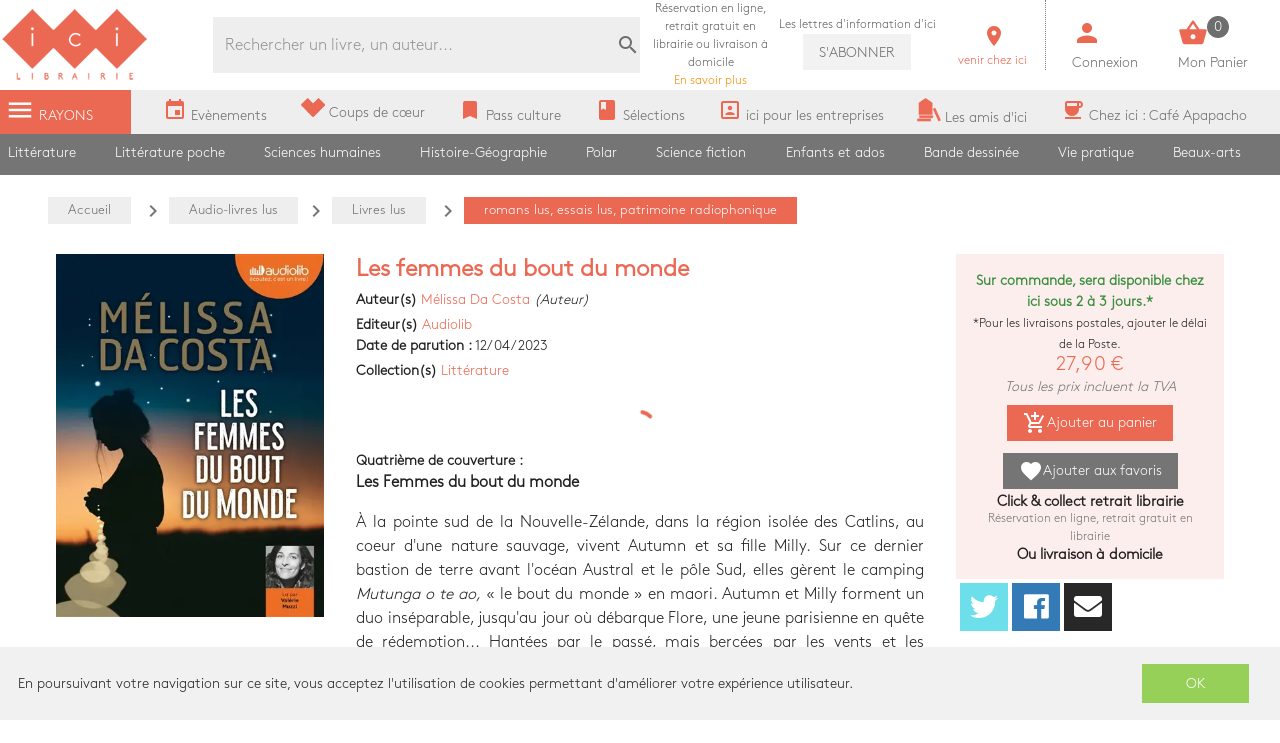

--- FILE ---
content_type: text/html; charset=utf-8
request_url: https://www.icigrandsboulevards.fr/product/1749478/da-costa-melissa-les-femmes-du-bout-du-monde
body_size: 108589
content:
<!doctype html>
<html data-n-head-ssr lang="fr" data-n-head="%7B%22lang%22:%7B%22ssr%22:%22fr%22%7D%7D">
  <head >
    <title>Mélissa Da Costa - Les femmes du bout du monde</title><meta data-n-head="ssr" charset="utf-8"><meta data-n-head="ssr" name="viewport" content="width=device-width, initial-scale=1"><meta data-n-head="ssr" name="format-detection" content="telephone=no"><meta data-n-head="ssr" data-hid="geo.placename" name="geo.placename" content="France, Paris"><meta data-n-head="ssr" data-hid="og:site_name" property="og:site_name" content="Ici Librairie - Paris Grands Boulevards"><meta data-n-head="ssr" data-hid="og:type" property="og:type" content="website"><meta data-n-head="ssr" data-hid="google-site-verification" name="google-site-verification" content="DwJ-OLRYTiD25PVwLza6Xa7LWGVdaneGMvEI1X_FwYw"><meta data-n-head="ssr" data-hid="og:url" property="og:url" content="https://www.icigrandsboulevards.fr/product/1749478/da-costa-melissa-les-femmes-du-bout-du-monde"><meta data-n-head="ssr" data-hid="og:title" property="og:title" content="Mélissa Da Costa - Les femmes du bout du monde"><meta data-n-head="ssr" data-hid="description" name="description" content="&lt;p&gt;
      &lt;b&gt;Les Femmes du bout du monde&lt;/b&gt;
    &lt;/p&gt;&lt;p&gt;À la pointe sud de la Nouvelle-Zélande, dans la région isolée des Catlins, au coeur d&#x27;une nature sauvage, vivent Autumn et sa fille Milly. Sur ce dernier bastion de terre ava"><meta data-n-head="ssr" data-hid="og:description" property="og:description" content="&lt;p&gt;
      &lt;b&gt;Les Femmes du bout du monde&lt;/b&gt;
    &lt;/p&gt;&lt;p&gt;À la pointe sud de la Nouvelle-Zélande, dans la région isolée des Catlins, au coeur d&#x27;une nature sauvage, vivent Autumn et sa fille Milly. Sur ce dernier bastion de terre ava"><meta data-n-head="ssr" data-hid="og:image" property="og:image" content="https://s3.eu-west-3.amazonaws.com/nova-ici-production/product/images_39/1749478_1_raw.jpg"><link data-n-head="ssr" rel="stylesheet" href="https://use.fontawesome.com/releases/v5.5.0/css/all.css"><link data-n-head="ssr" rel="stylesheet" href="https://fonts.googleapis.com/css?family=Material+Icons"><link data-n-head="ssr" rel="shortcut icon" href="/ici/favicon.ico" type="image/x-icon"><link data-n-head="ssr" rel="icon" href="/ici/favicon.ico" type="image/x-icon"><link data-n-head="ssr" rel="icon" href="/ici/favicon.png" type="image/png"><link data-n-head="ssr" rel="icon" sizes="32x32" href="/ici/favicon-32.png" type="image/png"><link data-n-head="ssr" rel="icon" sizes="64x64" href="/ici/favicon-64.png" type="image/png"><link data-n-head="ssr" rel="icon" sizes="96x96" href="/ici/favicon-96.png" type="image/png"><link data-n-head="ssr" data-hid="canonical" rel="canonical" href="https://www.icigrandsboulevards.fr/product/1749478/da-costa-melissa-les-femmes-du-bout-du-monde"><style data-n-head="ssr" id="vuetify-theme-stylesheet" type="text/css">a { color: #1976d2; }
.primary {
  background-color: #1976d2 !important;
  border-color: #1976d2 !important;
}
.primary--text {
  color: #1976d2 !important;
  caret-color: #1976d2 !important;
}
.primary.lighten-5 {
  background-color: #c7fdff !important;
  border-color: #c7fdff !important;
}
.primary--text.text--lighten-5 {
  color: #c7fdff !important;
  caret-color: #c7fdff !important;
}
.primary.lighten-4 {
  background-color: #a8e0ff !important;
  border-color: #a8e0ff !important;
}
.primary--text.text--lighten-4 {
  color: #a8e0ff !important;
  caret-color: #a8e0ff !important;
}
.primary.lighten-3 {
  background-color: #8ac5ff !important;
  border-color: #8ac5ff !important;
}
.primary--text.text--lighten-3 {
  color: #8ac5ff !important;
  caret-color: #8ac5ff !important;
}
.primary.lighten-2 {
  background-color: #6aaaff !important;
  border-color: #6aaaff !important;
}
.primary--text.text--lighten-2 {
  color: #6aaaff !important;
  caret-color: #6aaaff !important;
}
.primary.lighten-1 {
  background-color: #488fef !important;
  border-color: #488fef !important;
}
.primary--text.text--lighten-1 {
  color: #488fef !important;
  caret-color: #488fef !important;
}
.primary.darken-1 {
  background-color: #005eb6 !important;
  border-color: #005eb6 !important;
}
.primary--text.text--darken-1 {
  color: #005eb6 !important;
  caret-color: #005eb6 !important;
}
.primary.darken-2 {
  background-color: #00479b !important;
  border-color: #00479b !important;
}
.primary--text.text--darken-2 {
  color: #00479b !important;
  caret-color: #00479b !important;
}
.primary.darken-3 {
  background-color: #003180 !important;
  border-color: #003180 !important;
}
.primary--text.text--darken-3 {
  color: #003180 !important;
  caret-color: #003180 !important;
}
.primary.darken-4 {
  background-color: #001e67 !important;
  border-color: #001e67 !important;
}
.primary--text.text--darken-4 {
  color: #001e67 !important;
  caret-color: #001e67 !important;
}
.secondary {
  background-color: #424242 !important;
  border-color: #424242 !important;
}
.secondary--text {
  color: #424242 !important;
  caret-color: #424242 !important;
}
.secondary.lighten-5 {
  background-color: #c1c1c1 !important;
  border-color: #c1c1c1 !important;
}
.secondary--text.text--lighten-5 {
  color: #c1c1c1 !important;
  caret-color: #c1c1c1 !important;
}
.secondary.lighten-4 {
  background-color: #a6a6a6 !important;
  border-color: #a6a6a6 !important;
}
.secondary--text.text--lighten-4 {
  color: #a6a6a6 !important;
  caret-color: #a6a6a6 !important;
}
.secondary.lighten-3 {
  background-color: #8b8b8b !important;
  border-color: #8b8b8b !important;
}
.secondary--text.text--lighten-3 {
  color: #8b8b8b !important;
  caret-color: #8b8b8b !important;
}
.secondary.lighten-2 {
  background-color: #727272 !important;
  border-color: #727272 !important;
}
.secondary--text.text--lighten-2 {
  color: #727272 !important;
  caret-color: #727272 !important;
}
.secondary.lighten-1 {
  background-color: #595959 !important;
  border-color: #595959 !important;
}
.secondary--text.text--lighten-1 {
  color: #595959 !important;
  caret-color: #595959 !important;
}
.secondary.darken-1 {
  background-color: #2c2c2c !important;
  border-color: #2c2c2c !important;
}
.secondary--text.text--darken-1 {
  color: #2c2c2c !important;
  caret-color: #2c2c2c !important;
}
.secondary.darken-2 {
  background-color: #171717 !important;
  border-color: #171717 !important;
}
.secondary--text.text--darken-2 {
  color: #171717 !important;
  caret-color: #171717 !important;
}
.secondary.darken-3 {
  background-color: #000000 !important;
  border-color: #000000 !important;
}
.secondary--text.text--darken-3 {
  color: #000000 !important;
  caret-color: #000000 !important;
}
.secondary.darken-4 {
  background-color: #000000 !important;
  border-color: #000000 !important;
}
.secondary--text.text--darken-4 {
  color: #000000 !important;
  caret-color: #000000 !important;
}
.accent {
  background-color: #82b1ff !important;
  border-color: #82b1ff !important;
}
.accent--text {
  color: #82b1ff !important;
  caret-color: #82b1ff !important;
}
.accent.lighten-5 {
  background-color: #ffffff !important;
  border-color: #ffffff !important;
}
.accent--text.text--lighten-5 {
  color: #ffffff !important;
  caret-color: #ffffff !important;
}
.accent.lighten-4 {
  background-color: #f8ffff !important;
  border-color: #f8ffff !important;
}
.accent--text.text--lighten-4 {
  color: #f8ffff !important;
  caret-color: #f8ffff !important;
}
.accent.lighten-3 {
  background-color: #daffff !important;
  border-color: #daffff !important;
}
.accent--text.text--lighten-3 {
  color: #daffff !important;
  caret-color: #daffff !important;
}
.accent.lighten-2 {
  background-color: #bce8ff !important;
  border-color: #bce8ff !important;
}
.accent--text.text--lighten-2 {
  color: #bce8ff !important;
  caret-color: #bce8ff !important;
}
.accent.lighten-1 {
  background-color: #9fccff !important;
  border-color: #9fccff !important;
}
.accent--text.text--lighten-1 {
  color: #9fccff !important;
  caret-color: #9fccff !important;
}
.accent.darken-1 {
  background-color: #6596e2 !important;
  border-color: #6596e2 !important;
}
.accent--text.text--darken-1 {
  color: #6596e2 !important;
  caret-color: #6596e2 !important;
}
.accent.darken-2 {
  background-color: #467dc6 !important;
  border-color: #467dc6 !important;
}
.accent--text.text--darken-2 {
  color: #467dc6 !important;
  caret-color: #467dc6 !important;
}
.accent.darken-3 {
  background-color: #2364aa !important;
  border-color: #2364aa !important;
}
.accent--text.text--darken-3 {
  color: #2364aa !important;
  caret-color: #2364aa !important;
}
.accent.darken-4 {
  background-color: #004c90 !important;
  border-color: #004c90 !important;
}
.accent--text.text--darken-4 {
  color: #004c90 !important;
  caret-color: #004c90 !important;
}
.error {
  background-color: #ff5252 !important;
  border-color: #ff5252 !important;
}
.error--text {
  color: #ff5252 !important;
  caret-color: #ff5252 !important;
}
.error.lighten-5 {
  background-color: #ffe4d5 !important;
  border-color: #ffe4d5 !important;
}
.error--text.text--lighten-5 {
  color: #ffe4d5 !important;
  caret-color: #ffe4d5 !important;
}
.error.lighten-4 {
  background-color: #ffc6b9 !important;
  border-color: #ffc6b9 !important;
}
.error--text.text--lighten-4 {
  color: #ffc6b9 !important;
  caret-color: #ffc6b9 !important;
}
.error.lighten-3 {
  background-color: #ffa99e !important;
  border-color: #ffa99e !important;
}
.error--text.text--lighten-3 {
  color: #ffa99e !important;
  caret-color: #ffa99e !important;
}
.error.lighten-2 {
  background-color: #ff8c84 !important;
  border-color: #ff8c84 !important;
}
.error--text.text--lighten-2 {
  color: #ff8c84 !important;
  caret-color: #ff8c84 !important;
}
.error.lighten-1 {
  background-color: #ff6f6a !important;
  border-color: #ff6f6a !important;
}
.error--text.text--lighten-1 {
  color: #ff6f6a !important;
  caret-color: #ff6f6a !important;
}
.error.darken-1 {
  background-color: #df323b !important;
  border-color: #df323b !important;
}
.error--text.text--darken-1 {
  color: #df323b !important;
  caret-color: #df323b !important;
}
.error.darken-2 {
  background-color: #bf0025 !important;
  border-color: #bf0025 !important;
}
.error--text.text--darken-2 {
  color: #bf0025 !important;
  caret-color: #bf0025 !important;
}
.error.darken-3 {
  background-color: #9f0010 !important;
  border-color: #9f0010 !important;
}
.error--text.text--darken-3 {
  color: #9f0010 !important;
  caret-color: #9f0010 !important;
}
.error.darken-4 {
  background-color: #800000 !important;
  border-color: #800000 !important;
}
.error--text.text--darken-4 {
  color: #800000 !important;
  caret-color: #800000 !important;
}
.info {
  background-color: #2196f3 !important;
  border-color: #2196f3 !important;
}
.info--text {
  color: #2196f3 !important;
  caret-color: #2196f3 !important;
}
.info.lighten-5 {
  background-color: #d4ffff !important;
  border-color: #d4ffff !important;
}
.info--text.text--lighten-5 {
  color: #d4ffff !important;
  caret-color: #d4ffff !important;
}
.info.lighten-4 {
  background-color: #b5ffff !important;
  border-color: #b5ffff !important;
}
.info--text.text--lighten-4 {
  color: #b5ffff !important;
  caret-color: #b5ffff !important;
}
.info.lighten-3 {
  background-color: #95e8ff !important;
  border-color: #95e8ff !important;
}
.info--text.text--lighten-3 {
  color: #95e8ff !important;
  caret-color: #95e8ff !important;
}
.info.lighten-2 {
  background-color: #75ccff !important;
  border-color: #75ccff !important;
}
.info--text.text--lighten-2 {
  color: #75ccff !important;
  caret-color: #75ccff !important;
}
.info.lighten-1 {
  background-color: #51b0ff !important;
  border-color: #51b0ff !important;
}
.info--text.text--lighten-1 {
  color: #51b0ff !important;
  caret-color: #51b0ff !important;
}
.info.darken-1 {
  background-color: #007cd6 !important;
  border-color: #007cd6 !important;
}
.info--text.text--darken-1 {
  color: #007cd6 !important;
  caret-color: #007cd6 !important;
}
.info.darken-2 {
  background-color: #0064ba !important;
  border-color: #0064ba !important;
}
.info--text.text--darken-2 {
  color: #0064ba !important;
  caret-color: #0064ba !important;
}
.info.darken-3 {
  background-color: #004d9f !important;
  border-color: #004d9f !important;
}
.info--text.text--darken-3 {
  color: #004d9f !important;
  caret-color: #004d9f !important;
}
.info.darken-4 {
  background-color: #003784 !important;
  border-color: #003784 !important;
}
.info--text.text--darken-4 {
  color: #003784 !important;
  caret-color: #003784 !important;
}
.success {
  background-color: #4caf50 !important;
  border-color: #4caf50 !important;
}
.success--text {
  color: #4caf50 !important;
  caret-color: #4caf50 !important;
}
.success.lighten-5 {
  background-color: #dcffd6 !important;
  border-color: #dcffd6 !important;
}
.success--text.text--lighten-5 {
  color: #dcffd6 !important;
  caret-color: #dcffd6 !important;
}
.success.lighten-4 {
  background-color: #beffba !important;
  border-color: #beffba !important;
}
.success--text.text--lighten-4 {
  color: #beffba !important;
  caret-color: #beffba !important;
}
.success.lighten-3 {
  background-color: #a2ff9e !important;
  border-color: #a2ff9e !important;
}
.success--text.text--lighten-3 {
  color: #a2ff9e !important;
  caret-color: #a2ff9e !important;
}
.success.lighten-2 {
  background-color: #85e783 !important;
  border-color: #85e783 !important;
}
.success--text.text--lighten-2 {
  color: #85e783 !important;
  caret-color: #85e783 !important;
}
.success.lighten-1 {
  background-color: #69cb69 !important;
  border-color: #69cb69 !important;
}
.success--text.text--lighten-1 {
  color: #69cb69 !important;
  caret-color: #69cb69 !important;
}
.success.darken-1 {
  background-color: #2d9437 !important;
  border-color: #2d9437 !important;
}
.success--text.text--darken-1 {
  color: #2d9437 !important;
  caret-color: #2d9437 !important;
}
.success.darken-2 {
  background-color: #00791e !important;
  border-color: #00791e !important;
}
.success--text.text--darken-2 {
  color: #00791e !important;
  caret-color: #00791e !important;
}
.success.darken-3 {
  background-color: #006000 !important;
  border-color: #006000 !important;
}
.success--text.text--darken-3 {
  color: #006000 !important;
  caret-color: #006000 !important;
}
.success.darken-4 {
  background-color: #004700 !important;
  border-color: #004700 !important;
}
.success--text.text--darken-4 {
  color: #004700 !important;
  caret-color: #004700 !important;
}
.warning {
  background-color: #fb8c00 !important;
  border-color: #fb8c00 !important;
}
.warning--text {
  color: #fb8c00 !important;
  caret-color: #fb8c00 !important;
}
.warning.lighten-5 {
  background-color: #ffff9e !important;
  border-color: #ffff9e !important;
}
.warning--text.text--lighten-5 {
  color: #ffff9e !important;
  caret-color: #ffff9e !important;
}
.warning.lighten-4 {
  background-color: #fffb82 !important;
  border-color: #fffb82 !important;
}
.warning--text.text--lighten-4 {
  color: #fffb82 !important;
  caret-color: #fffb82 !important;
}
.warning.lighten-3 {
  background-color: #ffdf67 !important;
  border-color: #ffdf67 !important;
}
.warning--text.text--lighten-3 {
  color: #ffdf67 !important;
  caret-color: #ffdf67 !important;
}
.warning.lighten-2 {
  background-color: #ffc24b !important;
  border-color: #ffc24b !important;
}
.warning--text.text--lighten-2 {
  color: #ffc24b !important;
  caret-color: #ffc24b !important;
}
.warning.lighten-1 {
  background-color: #ffa72d !important;
  border-color: #ffa72d !important;
}
.warning--text.text--lighten-1 {
  color: #ffa72d !important;
  caret-color: #ffa72d !important;
}
.warning.darken-1 {
  background-color: #db7200 !important;
  border-color: #db7200 !important;
}
.warning--text.text--darken-1 {
  color: #db7200 !important;
  caret-color: #db7200 !important;
}
.warning.darken-2 {
  background-color: #bb5900 !important;
  border-color: #bb5900 !important;
}
.warning--text.text--darken-2 {
  color: #bb5900 !important;
  caret-color: #bb5900 !important;
}
.warning.darken-3 {
  background-color: #9d4000 !important;
  border-color: #9d4000 !important;
}
.warning--text.text--darken-3 {
  color: #9d4000 !important;
  caret-color: #9d4000 !important;
}
.warning.darken-4 {
  background-color: #802700 !important;
  border-color: #802700 !important;
}
.warning--text.text--darken-4 {
  color: #802700 !important;
  caret-color: #802700 !important;
}</style><script data-n-head="ssr" data-hid="gtm-script">window['dataLayer']=[];if(!window._gtm_init){window._gtm_init=1;(function(w,n,d,m,e,p){w[d]=(w[d]==1||n[d]=='yes'||n[d]==1||n[m]==1||(w[e]&&w[e][p]&&w[e][p]()))?1:0})(window,navigator,'doNotTrack','msDoNotTrack','external','msTrackingProtectionEnabled');(function(w,d,s,l,x,y){w[x]={};w._gtm_inject=function(i){if(w.doNotTrack||w[x][i])return;w[x][i]=1;w[l]=w[l]||[];w[l].push({'gtm.start':new Date().getTime(),event:'gtm.js'});var f=d.getElementsByTagName(s)[0],j=d.createElement(s);j.async=true;j.src='https://www.googletagmanager.com/gtm.js?id='+i;f.parentNode.insertBefore(j,f);}})(window,document,'script','dataLayer','_gtm_ids','_gtm_inject')};["GTM-MZL66CD"].forEach(function(i){window._gtm_inject(i)})</script><link rel="preload" href="/_nuxt/87cf106.js" as="script"><link rel="preload" href="/_nuxt/0a0ac3a.js" as="script"><link rel="preload" href="/_nuxt/c3ce04c.js" as="script"><link rel="preload" href="/_nuxt/47a0f31.js" as="script"><link rel="preload" href="/_nuxt/2a4a5da.js" as="script"><style data-vue-ssr-id="2584b1b1:0 28dea842:0 3bdafade:0 55e0a793:0 62dedad6:0 334919c4:0 dcebdbc4:0 28de1969:0">fieldset[disabled] .multiselect{pointer-events:none}.multiselect__spinner{position:absolute;right:1px;top:1px;width:48px;height:35px;background:#fff;display:block}.multiselect__spinner:after,.multiselect__spinner:before{position:absolute;content:"";top:50%;left:50%;margin:-8px 0 0 -8px;width:16px;height:16px;border-radius:100%;border:2px solid transparent;border-top-color:#41b883;box-shadow:0 0 0 1px transparent}.multiselect__spinner:before{-webkit-animation:spinning 2.4s cubic-bezier(.41,.26,.2,.62);animation:spinning 2.4s cubic-bezier(.41,.26,.2,.62);-webkit-animation-iteration-count:infinite;animation-iteration-count:infinite}.multiselect__spinner:after{-webkit-animation:spinning 2.4s cubic-bezier(.51,.09,.21,.8);animation:spinning 2.4s cubic-bezier(.51,.09,.21,.8);-webkit-animation-iteration-count:infinite;animation-iteration-count:infinite}.multiselect__loading-enter-active,.multiselect__loading-leave-active{transition:opacity .4s ease-in-out;opacity:1}.multiselect__loading-enter,.multiselect__loading-leave-active{opacity:0}.multiselect,.multiselect__input,.multiselect__single{font-family:inherit;font-size:16px;touch-action:manipulation}.multiselect{box-sizing:content-box;display:block;position:relative;width:100%;min-height:40px;text-align:left;color:#35495e}.multiselect *{box-sizing:border-box}.multiselect:focus{outline:none}.multiselect--disabled{background:#ededed;pointer-events:none;opacity:.6}.multiselect--active{z-index:50}.multiselect--active:not(.multiselect--above) .multiselect__current,.multiselect--active:not(.multiselect--above) .multiselect__input,.multiselect--active:not(.multiselect--above) .multiselect__tags{border-bottom-left-radius:0;border-bottom-right-radius:0}.multiselect--active .multiselect__select{transform:rotate(180deg)}.multiselect--above.multiselect--active .multiselect__current,.multiselect--above.multiselect--active .multiselect__input,.multiselect--above.multiselect--active .multiselect__tags{border-top-left-radius:0;border-top-right-radius:0}.multiselect__input,.multiselect__single{position:relative;display:inline-block;min-height:20px;line-height:20px;border:none;border-radius:5px;background:#fff;padding:0 0 0 5px;width:100%;transition:border .1s ease;box-sizing:border-box;margin-bottom:8px;vertical-align:top}.multiselect__input:-ms-input-placeholder{color:#35495e}.multiselect__input::-moz-placeholder{color:#35495e}.multiselect__input::placeholder{color:#35495e}.multiselect__tag~.multiselect__input,.multiselect__tag~.multiselect__single{width:auto}.multiselect__input:hover,.multiselect__single:hover{border-color:#cfcfcf}.multiselect__input:focus,.multiselect__single:focus{border-color:#a8a8a8;outline:none}.multiselect__single{padding-left:5px;margin-bottom:8px}.multiselect__tags-wrap{display:inline}.multiselect__tags{min-height:40px;display:block;padding:8px 40px 0 8px;border-radius:5px;border:1px solid #e8e8e8;background:#fff;font-size:14px}.multiselect__tag{position:relative;display:inline-block;padding:4px 26px 4px 10px;border-radius:5px;margin-right:10px;color:#fff;line-height:1;background:#41b883;margin-bottom:5px;white-space:nowrap;overflow:hidden;max-width:100%;text-overflow:ellipsis}.multiselect__tag-icon{cursor:pointer;margin-left:7px;position:absolute;right:0;top:0;bottom:0;font-weight:700;font-style:normal;width:22px;text-align:center;line-height:22px;transition:all .2s ease;border-radius:5px}.multiselect__tag-icon:after{content:"\D7";color:#266d4d;font-size:14px}.multiselect__tag-icon:focus,.multiselect__tag-icon:hover{background:#369a6e}.multiselect__tag-icon:focus:after,.multiselect__tag-icon:hover:after{color:#fff}.multiselect__current{min-height:40px;overflow:hidden;padding:8px 30px 0 12px;white-space:nowrap;border-radius:5px;border:1px solid #e8e8e8}.multiselect__current,.multiselect__select{line-height:16px;box-sizing:border-box;display:block;margin:0;text-decoration:none;cursor:pointer}.multiselect__select{position:absolute;width:40px;height:38px;right:1px;top:1px;padding:4px 8px;text-align:center;transition:transform .2s ease}.multiselect__select:before{position:relative;right:0;top:65%;color:#999;margin-top:4px;border-color:#999 transparent transparent;border-style:solid;border-width:5px 5px 0;content:""}.multiselect__placeholder{color:#adadad;display:inline-block;margin-bottom:10px;padding-top:2px}.multiselect--active .multiselect__placeholder{display:none}.multiselect__content-wrapper{position:absolute;display:block;background:#fff;width:100%;max-height:240px;overflow:auto;border:1px solid #e8e8e8;border-top:none;border-bottom-left-radius:5px;border-bottom-right-radius:5px;z-index:50;-webkit-overflow-scrolling:touch}.multiselect__content{list-style:none;display:inline-block;padding:0;margin:0;min-width:100%;vertical-align:top}.multiselect--above .multiselect__content-wrapper{bottom:100%;border-bottom-left-radius:0;border-bottom-right-radius:0;border-top-left-radius:5px;border-top-right-radius:5px;border-bottom:none;border-top:1px solid #e8e8e8}.multiselect__content::webkit-scrollbar{display:none}.multiselect__element{display:block}.multiselect__option{display:block;padding:12px;min-height:40px;line-height:16px;text-decoration:none;text-transform:none;vertical-align:middle;position:relative;cursor:pointer;white-space:nowrap}.multiselect__option:after{top:0;right:0;position:absolute;line-height:40px;padding-right:12px;padding-left:20px;font-size:13px}.multiselect__option--highlight{background:#41b883;outline:none;color:#fff}.multiselect__option--highlight:after{content:attr(data-select);background:#41b883;color:#fff}.multiselect__option--selected{background:#f3f3f3;color:#35495e;font-weight:700}.multiselect__option--selected:after{content:attr(data-selected);color:silver}.multiselect__option--selected.multiselect__option--highlight{background:#ff6a6a;color:#fff}.multiselect__option--selected.multiselect__option--highlight:after{background:#ff6a6a;content:attr(data-deselect);color:#fff}.multiselect--disabled .multiselect__current,.multiselect--disabled .multiselect__select{background:#ededed;color:#a6a6a6}.multiselect__option--disabled{background:#ededed!important;color:#a6a6a6!important;cursor:text;pointer-events:none}.multiselect__option--group{background:#ededed;color:#35495e}.multiselect__option--group.multiselect__option--highlight{background:#35495e;color:#fff}.multiselect__option--group.multiselect__option--highlight:after{background:#35495e}.multiselect__option--disabled.multiselect__option--highlight{background:#dedede}.multiselect__option--group-selected.multiselect__option--highlight{background:#ff6a6a;color:#fff}.multiselect__option--group-selected.multiselect__option--highlight:after{background:#ff6a6a;content:attr(data-deselect);color:#fff}.multiselect-enter-active,.multiselect-leave-active{transition:all .15s ease}.multiselect-enter,.multiselect-leave-active{opacity:0}.multiselect__strong{margin-bottom:8px;line-height:20px;display:inline-block;vertical-align:top}[dir=rtl] .multiselect{text-align:right}[dir=rtl] .multiselect__select{right:auto;left:1px}[dir=rtl] .multiselect__tags{padding:8px 8px 0 40px}[dir=rtl] .multiselect__content{text-align:right}[dir=rtl] .multiselect__option:after{right:auto;left:0}[dir=rtl] .multiselect__clear{right:auto;left:12px}[dir=rtl] .multiselect__spinner{right:auto;left:1px}@-webkit-keyframes spinning{0%{transform:rotate(0)}to{transform:rotate(2turn)}}@keyframes spinning{0%{transform:rotate(0)}to{transform:rotate(2turn)}}
.swiper-container{margin-left:auto;margin-right:auto;position:relative;overflow:hidden;list-style:none;padding:0;z-index:1}.swiper-container-no-flexbox .swiper-slide{float:left}.swiper-container-vertical>.swiper-wrapper{-webkit-box-orient:vertical;-webkit-box-direction:normal;-webkit-flex-direction:column;-ms-flex-direction:column;flex-direction:column}.swiper-wrapper{position:relative;width:100%;height:100%;z-index:1;display:-webkit-box;display:-webkit-flex;display:-ms-flexbox;display:flex;-webkit-transition-property:-webkit-transform;transition-property:-webkit-transform;-o-transition-property:transform;transition-property:transform;transition-property:transform,-webkit-transform;-webkit-box-sizing:content-box;box-sizing:content-box}.swiper-container-android .swiper-slide,.swiper-wrapper{-webkit-transform:translateZ(0);transform:translateZ(0)}.swiper-container-multirow>.swiper-wrapper{-webkit-flex-wrap:wrap;-ms-flex-wrap:wrap;flex-wrap:wrap}.swiper-container-free-mode>.swiper-wrapper{-webkit-transition-timing-function:ease-out;-o-transition-timing-function:ease-out;transition-timing-function:ease-out;margin:0 auto}.swiper-slide{-webkit-flex-shrink:0;-ms-flex-negative:0;flex-shrink:0;width:100%;height:100%;position:relative;-webkit-transition-property:-webkit-transform;transition-property:-webkit-transform;-o-transition-property:transform;transition-property:transform;transition-property:transform,-webkit-transform}.swiper-slide-invisible-blank{visibility:hidden}.swiper-container-autoheight,.swiper-container-autoheight .swiper-slide{height:auto}.swiper-container-autoheight .swiper-wrapper{-webkit-box-align:start;-webkit-align-items:flex-start;-ms-flex-align:start;align-items:flex-start;-webkit-transition-property:height,-webkit-transform;transition-property:height,-webkit-transform;-o-transition-property:transform,height;transition-property:transform,height;transition-property:transform,height,-webkit-transform}.swiper-container-3d{-webkit-perspective:1200px;perspective:1200px}.swiper-container-3d .swiper-cube-shadow,.swiper-container-3d .swiper-slide,.swiper-container-3d .swiper-slide-shadow-bottom,.swiper-container-3d .swiper-slide-shadow-left,.swiper-container-3d .swiper-slide-shadow-right,.swiper-container-3d .swiper-slide-shadow-top,.swiper-container-3d .swiper-wrapper{-webkit-transform-style:preserve-3d;transform-style:preserve-3d}.swiper-container-3d .swiper-slide-shadow-bottom,.swiper-container-3d .swiper-slide-shadow-left,.swiper-container-3d .swiper-slide-shadow-right,.swiper-container-3d .swiper-slide-shadow-top{position:absolute;left:0;top:0;width:100%;height:100%;pointer-events:none;z-index:10}.swiper-container-3d .swiper-slide-shadow-left{background-image:-webkit-linear-gradient(right,rgba(0,0,0,.5),transparent);background-image:-o-linear-gradient(right,rgba(0,0,0,.5),transparent);background-image:-webkit-gradient(linear,right top,left top,from(rgba(0,0,0,.5)),to(transparent));background-image:linear-gradient(270deg,rgba(0,0,0,.5),transparent)}.swiper-container-3d .swiper-slide-shadow-right{background-image:-webkit-linear-gradient(left,rgba(0,0,0,.5),transparent);background-image:-o-linear-gradient(left,rgba(0,0,0,.5),transparent);background-image:-webkit-gradient(linear,left top,right top,from(rgba(0,0,0,.5)),to(transparent));background-image:linear-gradient(90deg,rgba(0,0,0,.5),transparent)}.swiper-container-3d .swiper-slide-shadow-top{background-image:-webkit-linear-gradient(bottom,rgba(0,0,0,.5),transparent);background-image:-o-linear-gradient(bottom,rgba(0,0,0,.5),transparent);background-image:-webkit-gradient(linear,left bottom,left top,from(rgba(0,0,0,.5)),to(transparent));background-image:linear-gradient(0deg,rgba(0,0,0,.5),transparent)}.swiper-container-3d .swiper-slide-shadow-bottom{background-image:-webkit-linear-gradient(top,rgba(0,0,0,.5),transparent);background-image:-o-linear-gradient(top,rgba(0,0,0,.5),transparent);background-image:-webkit-gradient(linear,left top,left bottom,from(rgba(0,0,0,.5)),to(transparent));background-image:linear-gradient(180deg,rgba(0,0,0,.5),transparent)}.swiper-container-wp8-horizontal,.swiper-container-wp8-horizontal>.swiper-wrapper{-ms-touch-action:pan-y;touch-action:pan-y}.swiper-container-wp8-vertical,.swiper-container-wp8-vertical>.swiper-wrapper{-ms-touch-action:pan-x;touch-action:pan-x}.swiper-button-next,.swiper-button-prev{position:absolute;top:50%;width:27px;height:44px;margin-top:-22px;z-index:10;cursor:pointer;background-size:27px 44px;background-position:50%;background-repeat:no-repeat}.swiper-button-next.swiper-button-disabled,.swiper-button-prev.swiper-button-disabled{opacity:.35;cursor:auto;pointer-events:none}.swiper-button-prev,.swiper-container-rtl .swiper-button-next{background-image:url("data:image/svg+xml;charset=utf-8,%3Csvg xmlns='http://www.w3.org/2000/svg' viewBox='0 0 27 44'%3E%3Cpath d='M0 22L22 0l2.1 2.1L4.2 22l19.9 19.9L22 44 0 22z' fill='%23007aff'/%3E%3C/svg%3E");left:10px;right:auto}.swiper-button-next,.swiper-container-rtl .swiper-button-prev{background-image:url("data:image/svg+xml;charset=utf-8,%3Csvg xmlns='http://www.w3.org/2000/svg' viewBox='0 0 27 44'%3E%3Cpath d='M27 22L5 44l-2.1-2.1L22.8 22 2.9 2.1 5 0l22 22z' fill='%23007aff'/%3E%3C/svg%3E");right:10px;left:auto}.swiper-button-prev.swiper-button-white,.swiper-container-rtl .swiper-button-next.swiper-button-white{background-image:url("data:image/svg+xml;charset=utf-8,%3Csvg xmlns='http://www.w3.org/2000/svg' viewBox='0 0 27 44'%3E%3Cpath d='M0 22L22 0l2.1 2.1L4.2 22l19.9 19.9L22 44 0 22z' fill='%23fff'/%3E%3C/svg%3E")}.swiper-button-next.swiper-button-white,.swiper-container-rtl .swiper-button-prev.swiper-button-white{background-image:url("data:image/svg+xml;charset=utf-8,%3Csvg xmlns='http://www.w3.org/2000/svg' viewBox='0 0 27 44'%3E%3Cpath d='M27 22L5 44l-2.1-2.1L22.8 22 2.9 2.1 5 0l22 22z' fill='%23fff'/%3E%3C/svg%3E")}.swiper-button-prev.swiper-button-black,.swiper-container-rtl .swiper-button-next.swiper-button-black{background-image:url("data:image/svg+xml;charset=utf-8,%3Csvg xmlns='http://www.w3.org/2000/svg' viewBox='0 0 27 44'%3E%3Cpath d='M0 22L22 0l2.1 2.1L4.2 22l19.9 19.9L22 44 0 22z'/%3E%3C/svg%3E")}.swiper-button-next.swiper-button-black,.swiper-container-rtl .swiper-button-prev.swiper-button-black{background-image:url("data:image/svg+xml;charset=utf-8,%3Csvg xmlns='http://www.w3.org/2000/svg' viewBox='0 0 27 44'%3E%3Cpath d='M27 22L5 44l-2.1-2.1L22.8 22 2.9 2.1 5 0l22 22z'/%3E%3C/svg%3E")}.swiper-button-lock{display:none}.swiper-pagination{position:absolute;text-align:center;-webkit-transition:opacity .3s;-o-transition:.3s opacity;transition:opacity .3s;-webkit-transform:translateZ(0);transform:translateZ(0);z-index:10}.swiper-pagination.swiper-pagination-hidden{opacity:0}.swiper-container-horizontal>.swiper-pagination-bullets,.swiper-pagination-custom,.swiper-pagination-fraction{bottom:10px;left:0;width:100%}.swiper-pagination-bullets-dynamic{overflow:hidden;font-size:0}.swiper-pagination-bullets-dynamic .swiper-pagination-bullet{-webkit-transform:scale(.33);-ms-transform:scale(.33);transform:scale(.33);position:relative}.swiper-pagination-bullets-dynamic .swiper-pagination-bullet-active,.swiper-pagination-bullets-dynamic .swiper-pagination-bullet-active-main{-webkit-transform:scale(1);-ms-transform:scale(1);transform:scale(1)}.swiper-pagination-bullets-dynamic .swiper-pagination-bullet-active-prev{-webkit-transform:scale(.66);-ms-transform:scale(.66);transform:scale(.66)}.swiper-pagination-bullets-dynamic .swiper-pagination-bullet-active-prev-prev{-webkit-transform:scale(.33);-ms-transform:scale(.33);transform:scale(.33)}.swiper-pagination-bullets-dynamic .swiper-pagination-bullet-active-next{-webkit-transform:scale(.66);-ms-transform:scale(.66);transform:scale(.66)}.swiper-pagination-bullets-dynamic .swiper-pagination-bullet-active-next-next{-webkit-transform:scale(.33);-ms-transform:scale(.33);transform:scale(.33)}.swiper-pagination-bullet{width:8px;height:8px;display:inline-block;border-radius:100%;background:#000;opacity:.2}button.swiper-pagination-bullet{border:none;margin:0;padding:0;-webkit-box-shadow:none;box-shadow:none;-webkit-appearance:none;-moz-appearance:none;appearance:none}.swiper-pagination-clickable .swiper-pagination-bullet{cursor:pointer}.swiper-pagination-bullet-active{opacity:1;background:#007aff}.swiper-container-vertical>.swiper-pagination-bullets{right:10px;top:50%;-webkit-transform:translate3d(0,-50%,0);transform:translate3d(0,-50%,0)}.swiper-container-vertical>.swiper-pagination-bullets .swiper-pagination-bullet{margin:6px 0;display:block}.swiper-container-vertical>.swiper-pagination-bullets.swiper-pagination-bullets-dynamic{top:50%;-webkit-transform:translateY(-50%);-ms-transform:translateY(-50%);transform:translateY(-50%);width:8px}.swiper-container-vertical>.swiper-pagination-bullets.swiper-pagination-bullets-dynamic .swiper-pagination-bullet{display:inline-block;-webkit-transition:top .2s,-webkit-transform .2s;-o-transition:.2s top,.2s -webkit-transform;transition:top .2s,-webkit-transform .2s;-o-transition:.2s transform,.2s top;-webkit-transition:transform .2s,top .2s;transition:transform .2s,top .2s;-webkit-transition:transform .2s,top .2s,-webkit-transform .2s;-o-transition:.2s transform,.2s top,.2s -webkit-transform;transition:transform .2s,top .2s,-webkit-transform .2s}.swiper-container-horizontal>.swiper-pagination-bullets .swiper-pagination-bullet{margin:0 4px}.swiper-container-horizontal>.swiper-pagination-bullets.swiper-pagination-bullets-dynamic{left:50%;-webkit-transform:translateX(-50%);-ms-transform:translateX(-50%);transform:translateX(-50%);white-space:nowrap}.swiper-container-horizontal>.swiper-pagination-bullets.swiper-pagination-bullets-dynamic .swiper-pagination-bullet{-webkit-transition:left .2s,-webkit-transform .2s;-o-transition:.2s left,.2s -webkit-transform;transition:left .2s,-webkit-transform .2s;-o-transition:.2s transform,.2s left;-webkit-transition:transform .2s,left .2s;transition:transform .2s,left .2s;-webkit-transition:transform .2s,left .2s,-webkit-transform .2s;-o-transition:.2s transform,.2s left,.2s -webkit-transform;transition:transform .2s,left .2s,-webkit-transform .2s}.swiper-container-horizontal.swiper-container-rtl>.swiper-pagination-bullets-dynamic .swiper-pagination-bullet{-webkit-transition:right .2s,-webkit-transform .2s;-o-transition:.2s right,.2s -webkit-transform;transition:right .2s,-webkit-transform .2s;-o-transition:.2s transform,.2s right;-webkit-transition:transform .2s,right .2s;transition:transform .2s,right .2s;-webkit-transition:transform .2s,right .2s,-webkit-transform .2s;-o-transition:.2s transform,.2s right,.2s -webkit-transform;transition:transform .2s,right .2s,-webkit-transform .2s}.swiper-pagination-progressbar{background:rgba(0,0,0,.25);position:absolute}.swiper-pagination-progressbar .swiper-pagination-progressbar-fill{background:#007aff;position:absolute;left:0;top:0;width:100%;height:100%;-webkit-transform:scale(0);-ms-transform:scale(0);transform:scale(0);-webkit-transform-origin:left top;-ms-transform-origin:left top;transform-origin:left top}.swiper-container-rtl .swiper-pagination-progressbar .swiper-pagination-progressbar-fill{-webkit-transform-origin:right top;-ms-transform-origin:right top;transform-origin:right top}.swiper-container-horizontal>.swiper-pagination-progressbar,.swiper-container-vertical>.swiper-pagination-progressbar.swiper-pagination-progressbar-opposite{width:100%;height:4px;left:0;top:0}.swiper-container-horizontal>.swiper-pagination-progressbar.swiper-pagination-progressbar-opposite,.swiper-container-vertical>.swiper-pagination-progressbar{width:4px;height:100%;left:0;top:0}.swiper-pagination-white .swiper-pagination-bullet-active{background:#fff}.swiper-pagination-progressbar.swiper-pagination-white{background:hsla(0,0%,100%,.25)}.swiper-pagination-progressbar.swiper-pagination-white .swiper-pagination-progressbar-fill{background:#fff}.swiper-pagination-black .swiper-pagination-bullet-active{background:#000}.swiper-pagination-progressbar.swiper-pagination-black{background:rgba(0,0,0,.25)}.swiper-pagination-progressbar.swiper-pagination-black .swiper-pagination-progressbar-fill{background:#000}.swiper-pagination-lock{display:none}.swiper-scrollbar{border-radius:10px;position:relative;-ms-touch-action:none;background:rgba(0,0,0,.1)}.swiper-container-horizontal>.swiper-scrollbar{position:absolute;left:1%;bottom:3px;z-index:50;height:5px;width:98%}.swiper-container-vertical>.swiper-scrollbar{position:absolute;right:3px;top:1%;z-index:50;width:5px;height:98%}.swiper-scrollbar-drag{height:100%;width:100%;position:relative;background:rgba(0,0,0,.5);border-radius:10px;left:0;top:0}.swiper-scrollbar-cursor-drag{cursor:move}.swiper-scrollbar-lock{display:none}.swiper-zoom-container{width:100%;height:100%;display:-webkit-box;display:-webkit-flex;display:-ms-flexbox;display:flex;-webkit-box-pack:center;-webkit-justify-content:center;-ms-flex-pack:center;justify-content:center;-webkit-box-align:center;-webkit-align-items:center;-ms-flex-align:center;align-items:center;text-align:center}.swiper-zoom-container>canvas,.swiper-zoom-container>img,.swiper-zoom-container>svg{max-width:100%;max-height:100%;-o-object-fit:contain;object-fit:contain}.swiper-slide-zoomed{cursor:move}.swiper-lazy-preloader{width:42px;height:42px;position:absolute;left:50%;top:50%;margin-left:-21px;margin-top:-21px;z-index:10;-webkit-transform-origin:50%;-ms-transform-origin:50%;transform-origin:50%;-webkit-animation:swiper-preloader-spin 1s steps(12) infinite;animation:swiper-preloader-spin 1s steps(12) infinite}.swiper-lazy-preloader:after{display:block;content:"";width:100%;height:100%;background-image:url("data:image/svg+xml;charset=utf-8,%3Csvg viewBox='0 0 120 120' xmlns='http://www.w3.org/2000/svg' xmlns:xlink='http://www.w3.org/1999/xlink'%3E%3Cdefs%3E%3Cpath id='a' stroke='%236c6c6c' stroke-width='11' stroke-linecap='round' d='M60 7v20'/%3E%3C/defs%3E%3Cuse xlink:href='%23a' opacity='.27'/%3E%3Cuse xlink:href='%23a' opacity='.27' transform='rotate(30 60 60)'/%3E%3Cuse xlink:href='%23a' opacity='.27' transform='rotate(60 60 60)'/%3E%3Cuse xlink:href='%23a' opacity='.27' transform='rotate(90 60 60)'/%3E%3Cuse xlink:href='%23a' opacity='.27' transform='rotate(120 60 60)'/%3E%3Cuse xlink:href='%23a' opacity='.27' transform='rotate(150 60 60)'/%3E%3Cuse xlink:href='%23a' opacity='.37' transform='rotate(180 60 60)'/%3E%3Cuse xlink:href='%23a' opacity='.46' transform='rotate(210 60 60)'/%3E%3Cuse xlink:href='%23a' opacity='.56' transform='rotate(240 60 60)'/%3E%3Cuse xlink:href='%23a' opacity='.66' transform='rotate(270 60 60)'/%3E%3Cuse xlink:href='%23a' opacity='.75' transform='rotate(300 60 60)'/%3E%3Cuse xlink:href='%23a' opacity='.85' transform='rotate(330 60 60)'/%3E%3C/svg%3E");background-position:50%;background-size:100%;background-repeat:no-repeat}.swiper-lazy-preloader-white:after{background-image:url("data:image/svg+xml;charset=utf-8,%3Csvg viewBox='0 0 120 120' xmlns='http://www.w3.org/2000/svg' xmlns:xlink='http://www.w3.org/1999/xlink'%3E%3Cdefs%3E%3Cpath id='a' stroke='%23fff' stroke-width='11' stroke-linecap='round' d='M60 7v20'/%3E%3C/defs%3E%3Cuse xlink:href='%23a' opacity='.27'/%3E%3Cuse xlink:href='%23a' opacity='.27' transform='rotate(30 60 60)'/%3E%3Cuse xlink:href='%23a' opacity='.27' transform='rotate(60 60 60)'/%3E%3Cuse xlink:href='%23a' opacity='.27' transform='rotate(90 60 60)'/%3E%3Cuse xlink:href='%23a' opacity='.27' transform='rotate(120 60 60)'/%3E%3Cuse xlink:href='%23a' opacity='.27' transform='rotate(150 60 60)'/%3E%3Cuse xlink:href='%23a' opacity='.37' transform='rotate(180 60 60)'/%3E%3Cuse xlink:href='%23a' opacity='.46' transform='rotate(210 60 60)'/%3E%3Cuse xlink:href='%23a' opacity='.56' transform='rotate(240 60 60)'/%3E%3Cuse xlink:href='%23a' opacity='.66' transform='rotate(270 60 60)'/%3E%3Cuse xlink:href='%23a' opacity='.75' transform='rotate(300 60 60)'/%3E%3Cuse xlink:href='%23a' opacity='.85' transform='rotate(330 60 60)'/%3E%3C/svg%3E")}@-webkit-keyframes swiper-preloader-spin{to{-webkit-transform:rotate(1turn);transform:rotate(1turn)}}@keyframes swiper-preloader-spin{to{-webkit-transform:rotate(1turn);transform:rotate(1turn)}}.swiper-container .swiper-notification{position:absolute;left:0;top:0;pointer-events:none;opacity:0;z-index:-1000}.swiper-container-fade.swiper-container-free-mode .swiper-slide{-webkit-transition-timing-function:ease-out;-o-transition-timing-function:ease-out;transition-timing-function:ease-out}.swiper-container-fade .swiper-slide{pointer-events:none;-webkit-transition-property:opacity;-o-transition-property:opacity;transition-property:opacity}.swiper-container-fade .swiper-slide .swiper-slide{pointer-events:none}.swiper-container-fade .swiper-slide-active,.swiper-container-fade .swiper-slide-active .swiper-slide-active{pointer-events:auto}.swiper-container-cube{overflow:visible}.swiper-container-cube .swiper-slide{pointer-events:none;-webkit-backface-visibility:hidden;backface-visibility:hidden;z-index:1;visibility:hidden;-webkit-transform-origin:0 0;-ms-transform-origin:0 0;transform-origin:0 0;width:100%;height:100%}.swiper-container-cube .swiper-slide .swiper-slide{pointer-events:none}.swiper-container-cube.swiper-container-rtl .swiper-slide{-webkit-transform-origin:100% 0;-ms-transform-origin:100% 0;transform-origin:100% 0}.swiper-container-cube .swiper-slide-active,.swiper-container-cube .swiper-slide-active .swiper-slide-active{pointer-events:auto}.swiper-container-cube .swiper-slide-active,.swiper-container-cube .swiper-slide-next,.swiper-container-cube .swiper-slide-next+.swiper-slide,.swiper-container-cube .swiper-slide-prev{pointer-events:auto;visibility:visible}.swiper-container-cube .swiper-slide-shadow-bottom,.swiper-container-cube .swiper-slide-shadow-left,.swiper-container-cube .swiper-slide-shadow-right,.swiper-container-cube .swiper-slide-shadow-top{z-index:0;-webkit-backface-visibility:hidden;backface-visibility:hidden}.swiper-container-cube .swiper-cube-shadow{position:absolute;left:0;bottom:0;width:100%;height:100%;background:#000;opacity:.6;-webkit-filter:blur(50px);filter:blur(50px);z-index:0}.swiper-container-flip{overflow:visible}.swiper-container-flip .swiper-slide{pointer-events:none;-webkit-backface-visibility:hidden;backface-visibility:hidden;z-index:1}.swiper-container-flip .swiper-slide .swiper-slide{pointer-events:none}.swiper-container-flip .swiper-slide-active,.swiper-container-flip .swiper-slide-active .swiper-slide-active{pointer-events:auto}.swiper-container-flip .swiper-slide-shadow-bottom,.swiper-container-flip .swiper-slide-shadow-left,.swiper-container-flip .swiper-slide-shadow-right,.swiper-container-flip .swiper-slide-shadow-top{z-index:0;-webkit-backface-visibility:hidden;backface-visibility:hidden}.swiper-container-coverflow .swiper-wrapper{-ms-perspective:1200px}
/*!
* Vuetify v1.5.24
* Forged by John Leider
* Released under the MIT License.
*/@-webkit-keyframes shake{59%{margin-left:0}60%,80%{margin-left:2px}70%,90%{margin-left:-2px}}@keyframes shake{59%{margin-left:0}60%,80%{margin-left:2px}70%,90%{margin-left:-2px}}.black{background-color:#000!important;border-color:#000!important}.black--text{color:#000!important;caret-color:#000!important}.white{background-color:#fff!important;border-color:#fff!important}.white--text{color:#fff!important;caret-color:#fff!important}.transparent{background-color:transparent!important;border-color:transparent!important}.transparent--text{color:transparent!important;caret-color:transparent!important}.red{background-color:#f44336!important;border-color:#f44336!important}.red--text{color:#f44336!important;caret-color:#f44336!important}.red.lighten-5{background-color:#ffebee!important;border-color:#ffebee!important}.red--text.text--lighten-5{color:#ffebee!important;caret-color:#ffebee!important}.red.lighten-4{background-color:#ffcdd2!important;border-color:#ffcdd2!important}.red--text.text--lighten-4{color:#ffcdd2!important;caret-color:#ffcdd2!important}.red.lighten-3{background-color:#ef9a9a!important;border-color:#ef9a9a!important}.red--text.text--lighten-3{color:#ef9a9a!important;caret-color:#ef9a9a!important}.red.lighten-2{background-color:#e57373!important;border-color:#e57373!important}.red--text.text--lighten-2{color:#e57373!important;caret-color:#e57373!important}.red.lighten-1{background-color:#ef5350!important;border-color:#ef5350!important}.red--text.text--lighten-1{color:#ef5350!important;caret-color:#ef5350!important}.red.darken-1{background-color:#e53935!important;border-color:#e53935!important}.red--text.text--darken-1{color:#e53935!important;caret-color:#e53935!important}.red.darken-2{background-color:#d32f2f!important;border-color:#d32f2f!important}.red--text.text--darken-2{color:#d32f2f!important;caret-color:#d32f2f!important}.red.darken-3{background-color:#c62828!important;border-color:#c62828!important}.red--text.text--darken-3{color:#c62828!important;caret-color:#c62828!important}.red.darken-4{background-color:#b71c1c!important;border-color:#b71c1c!important}.red--text.text--darken-4{color:#b71c1c!important;caret-color:#b71c1c!important}.red.accent-1{background-color:#ff8a80!important;border-color:#ff8a80!important}.red--text.text--accent-1{color:#ff8a80!important;caret-color:#ff8a80!important}.red.accent-2{background-color:#ff5252!important;border-color:#ff5252!important}.red--text.text--accent-2{color:#ff5252!important;caret-color:#ff5252!important}.red.accent-3{background-color:#ff1744!important;border-color:#ff1744!important}.red--text.text--accent-3{color:#ff1744!important;caret-color:#ff1744!important}.red.accent-4{background-color:#d50000!important;border-color:#d50000!important}.red--text.text--accent-4{color:#d50000!important;caret-color:#d50000!important}.pink{background-color:#e91e63!important;border-color:#e91e63!important}.pink--text{color:#e91e63!important;caret-color:#e91e63!important}.pink.lighten-5{background-color:#fce4ec!important;border-color:#fce4ec!important}.pink--text.text--lighten-5{color:#fce4ec!important;caret-color:#fce4ec!important}.pink.lighten-4{background-color:#f8bbd0!important;border-color:#f8bbd0!important}.pink--text.text--lighten-4{color:#f8bbd0!important;caret-color:#f8bbd0!important}.pink.lighten-3{background-color:#f48fb1!important;border-color:#f48fb1!important}.pink--text.text--lighten-3{color:#f48fb1!important;caret-color:#f48fb1!important}.pink.lighten-2{background-color:#f06292!important;border-color:#f06292!important}.pink--text.text--lighten-2{color:#f06292!important;caret-color:#f06292!important}.pink.lighten-1{background-color:#ec407a!important;border-color:#ec407a!important}.pink--text.text--lighten-1{color:#ec407a!important;caret-color:#ec407a!important}.pink.darken-1{background-color:#d81b60!important;border-color:#d81b60!important}.pink--text.text--darken-1{color:#d81b60!important;caret-color:#d81b60!important}.pink.darken-2{background-color:#c2185b!important;border-color:#c2185b!important}.pink--text.text--darken-2{color:#c2185b!important;caret-color:#c2185b!important}.pink.darken-3{background-color:#ad1457!important;border-color:#ad1457!important}.pink--text.text--darken-3{color:#ad1457!important;caret-color:#ad1457!important}.pink.darken-4{background-color:#880e4f!important;border-color:#880e4f!important}.pink--text.text--darken-4{color:#880e4f!important;caret-color:#880e4f!important}.pink.accent-1{background-color:#ff80ab!important;border-color:#ff80ab!important}.pink--text.text--accent-1{color:#ff80ab!important;caret-color:#ff80ab!important}.pink.accent-2{background-color:#ff4081!important;border-color:#ff4081!important}.pink--text.text--accent-2{color:#ff4081!important;caret-color:#ff4081!important}.pink.accent-3{background-color:#f50057!important;border-color:#f50057!important}.pink--text.text--accent-3{color:#f50057!important;caret-color:#f50057!important}.pink.accent-4{background-color:#c51162!important;border-color:#c51162!important}.pink--text.text--accent-4{color:#c51162!important;caret-color:#c51162!important}.purple{background-color:#9c27b0!important;border-color:#9c27b0!important}.purple--text{color:#9c27b0!important;caret-color:#9c27b0!important}.purple.lighten-5{background-color:#f3e5f5!important;border-color:#f3e5f5!important}.purple--text.text--lighten-5{color:#f3e5f5!important;caret-color:#f3e5f5!important}.purple.lighten-4{background-color:#e1bee7!important;border-color:#e1bee7!important}.purple--text.text--lighten-4{color:#e1bee7!important;caret-color:#e1bee7!important}.purple.lighten-3{background-color:#ce93d8!important;border-color:#ce93d8!important}.purple--text.text--lighten-3{color:#ce93d8!important;caret-color:#ce93d8!important}.purple.lighten-2{background-color:#ba68c8!important;border-color:#ba68c8!important}.purple--text.text--lighten-2{color:#ba68c8!important;caret-color:#ba68c8!important}.purple.lighten-1{background-color:#ab47bc!important;border-color:#ab47bc!important}.purple--text.text--lighten-1{color:#ab47bc!important;caret-color:#ab47bc!important}.purple.darken-1{background-color:#8e24aa!important;border-color:#8e24aa!important}.purple--text.text--darken-1{color:#8e24aa!important;caret-color:#8e24aa!important}.purple.darken-2{background-color:#7b1fa2!important;border-color:#7b1fa2!important}.purple--text.text--darken-2{color:#7b1fa2!important;caret-color:#7b1fa2!important}.purple.darken-3{background-color:#6a1b9a!important;border-color:#6a1b9a!important}.purple--text.text--darken-3{color:#6a1b9a!important;caret-color:#6a1b9a!important}.purple.darken-4{background-color:#4a148c!important;border-color:#4a148c!important}.purple--text.text--darken-4{color:#4a148c!important;caret-color:#4a148c!important}.purple.accent-1{background-color:#ea80fc!important;border-color:#ea80fc!important}.purple--text.text--accent-1{color:#ea80fc!important;caret-color:#ea80fc!important}.purple.accent-2{background-color:#e040fb!important;border-color:#e040fb!important}.purple--text.text--accent-2{color:#e040fb!important;caret-color:#e040fb!important}.purple.accent-3{background-color:#d500f9!important;border-color:#d500f9!important}.purple--text.text--accent-3{color:#d500f9!important;caret-color:#d500f9!important}.purple.accent-4{background-color:#a0f!important;border-color:#a0f!important}.purple--text.text--accent-4{color:#a0f!important;caret-color:#a0f!important}.deep-purple{background-color:#673ab7!important;border-color:#673ab7!important}.deep-purple--text{color:#673ab7!important;caret-color:#673ab7!important}.deep-purple.lighten-5{background-color:#ede7f6!important;border-color:#ede7f6!important}.deep-purple--text.text--lighten-5{color:#ede7f6!important;caret-color:#ede7f6!important}.deep-purple.lighten-4{background-color:#d1c4e9!important;border-color:#d1c4e9!important}.deep-purple--text.text--lighten-4{color:#d1c4e9!important;caret-color:#d1c4e9!important}.deep-purple.lighten-3{background-color:#b39ddb!important;border-color:#b39ddb!important}.deep-purple--text.text--lighten-3{color:#b39ddb!important;caret-color:#b39ddb!important}.deep-purple.lighten-2{background-color:#9575cd!important;border-color:#9575cd!important}.deep-purple--text.text--lighten-2{color:#9575cd!important;caret-color:#9575cd!important}.deep-purple.lighten-1{background-color:#7e57c2!important;border-color:#7e57c2!important}.deep-purple--text.text--lighten-1{color:#7e57c2!important;caret-color:#7e57c2!important}.deep-purple.darken-1{background-color:#5e35b1!important;border-color:#5e35b1!important}.deep-purple--text.text--darken-1{color:#5e35b1!important;caret-color:#5e35b1!important}.deep-purple.darken-2{background-color:#512da8!important;border-color:#512da8!important}.deep-purple--text.text--darken-2{color:#512da8!important;caret-color:#512da8!important}.deep-purple.darken-3{background-color:#4527a0!important;border-color:#4527a0!important}.deep-purple--text.text--darken-3{color:#4527a0!important;caret-color:#4527a0!important}.deep-purple.darken-4{background-color:#311b92!important;border-color:#311b92!important}.deep-purple--text.text--darken-4{color:#311b92!important;caret-color:#311b92!important}.deep-purple.accent-1{background-color:#b388ff!important;border-color:#b388ff!important}.deep-purple--text.text--accent-1{color:#b388ff!important;caret-color:#b388ff!important}.deep-purple.accent-2{background-color:#7c4dff!important;border-color:#7c4dff!important}.deep-purple--text.text--accent-2{color:#7c4dff!important;caret-color:#7c4dff!important}.deep-purple.accent-3{background-color:#651fff!important;border-color:#651fff!important}.deep-purple--text.text--accent-3{color:#651fff!important;caret-color:#651fff!important}.deep-purple.accent-4{background-color:#6200ea!important;border-color:#6200ea!important}.deep-purple--text.text--accent-4{color:#6200ea!important;caret-color:#6200ea!important}.indigo{background-color:#3f51b5!important;border-color:#3f51b5!important}.indigo--text{color:#3f51b5!important;caret-color:#3f51b5!important}.indigo.lighten-5{background-color:#e8eaf6!important;border-color:#e8eaf6!important}.indigo--text.text--lighten-5{color:#e8eaf6!important;caret-color:#e8eaf6!important}.indigo.lighten-4{background-color:#c5cae9!important;border-color:#c5cae9!important}.indigo--text.text--lighten-4{color:#c5cae9!important;caret-color:#c5cae9!important}.indigo.lighten-3{background-color:#9fa8da!important;border-color:#9fa8da!important}.indigo--text.text--lighten-3{color:#9fa8da!important;caret-color:#9fa8da!important}.indigo.lighten-2{background-color:#7986cb!important;border-color:#7986cb!important}.indigo--text.text--lighten-2{color:#7986cb!important;caret-color:#7986cb!important}.indigo.lighten-1{background-color:#5c6bc0!important;border-color:#5c6bc0!important}.indigo--text.text--lighten-1{color:#5c6bc0!important;caret-color:#5c6bc0!important}.indigo.darken-1{background-color:#3949ab!important;border-color:#3949ab!important}.indigo--text.text--darken-1{color:#3949ab!important;caret-color:#3949ab!important}.indigo.darken-2{background-color:#303f9f!important;border-color:#303f9f!important}.indigo--text.text--darken-2{color:#303f9f!important;caret-color:#303f9f!important}.indigo.darken-3{background-color:#283593!important;border-color:#283593!important}.indigo--text.text--darken-3{color:#283593!important;caret-color:#283593!important}.indigo.darken-4{background-color:#1a237e!important;border-color:#1a237e!important}.indigo--text.text--darken-4{color:#1a237e!important;caret-color:#1a237e!important}.indigo.accent-1{background-color:#8c9eff!important;border-color:#8c9eff!important}.indigo--text.text--accent-1{color:#8c9eff!important;caret-color:#8c9eff!important}.indigo.accent-2{background-color:#536dfe!important;border-color:#536dfe!important}.indigo--text.text--accent-2{color:#536dfe!important;caret-color:#536dfe!important}.indigo.accent-3{background-color:#3d5afe!important;border-color:#3d5afe!important}.indigo--text.text--accent-3{color:#3d5afe!important;caret-color:#3d5afe!important}.indigo.accent-4{background-color:#304ffe!important;border-color:#304ffe!important}.indigo--text.text--accent-4{color:#304ffe!important;caret-color:#304ffe!important}.blue{background-color:#2196f3!important;border-color:#2196f3!important}.blue--text{color:#2196f3!important;caret-color:#2196f3!important}.blue.lighten-5{background-color:#e3f2fd!important;border-color:#e3f2fd!important}.blue--text.text--lighten-5{color:#e3f2fd!important;caret-color:#e3f2fd!important}.blue.lighten-4{background-color:#bbdefb!important;border-color:#bbdefb!important}.blue--text.text--lighten-4{color:#bbdefb!important;caret-color:#bbdefb!important}.blue.lighten-3{background-color:#90caf9!important;border-color:#90caf9!important}.blue--text.text--lighten-3{color:#90caf9!important;caret-color:#90caf9!important}.blue.lighten-2{background-color:#64b5f6!important;border-color:#64b5f6!important}.blue--text.text--lighten-2{color:#64b5f6!important;caret-color:#64b5f6!important}.blue.lighten-1{background-color:#42a5f5!important;border-color:#42a5f5!important}.blue--text.text--lighten-1{color:#42a5f5!important;caret-color:#42a5f5!important}.blue.darken-1{background-color:#1e88e5!important;border-color:#1e88e5!important}.blue--text.text--darken-1{color:#1e88e5!important;caret-color:#1e88e5!important}.blue.darken-2{background-color:#1976d2!important;border-color:#1976d2!important}.blue--text.text--darken-2{color:#1976d2!important;caret-color:#1976d2!important}.blue.darken-3{background-color:#1565c0!important;border-color:#1565c0!important}.blue--text.text--darken-3{color:#1565c0!important;caret-color:#1565c0!important}.blue.darken-4{background-color:#0d47a1!important;border-color:#0d47a1!important}.blue--text.text--darken-4{color:#0d47a1!important;caret-color:#0d47a1!important}.blue.accent-1{background-color:#82b1ff!important;border-color:#82b1ff!important}.blue--text.text--accent-1{color:#82b1ff!important;caret-color:#82b1ff!important}.blue.accent-2{background-color:#448aff!important;border-color:#448aff!important}.blue--text.text--accent-2{color:#448aff!important;caret-color:#448aff!important}.blue.accent-3{background-color:#2979ff!important;border-color:#2979ff!important}.blue--text.text--accent-3{color:#2979ff!important;caret-color:#2979ff!important}.blue.accent-4{background-color:#2962ff!important;border-color:#2962ff!important}.blue--text.text--accent-4{color:#2962ff!important;caret-color:#2962ff!important}.light-blue{background-color:#03a9f4!important;border-color:#03a9f4!important}.light-blue--text{color:#03a9f4!important;caret-color:#03a9f4!important}.light-blue.lighten-5{background-color:#e1f5fe!important;border-color:#e1f5fe!important}.light-blue--text.text--lighten-5{color:#e1f5fe!important;caret-color:#e1f5fe!important}.light-blue.lighten-4{background-color:#b3e5fc!important;border-color:#b3e5fc!important}.light-blue--text.text--lighten-4{color:#b3e5fc!important;caret-color:#b3e5fc!important}.light-blue.lighten-3{background-color:#81d4fa!important;border-color:#81d4fa!important}.light-blue--text.text--lighten-3{color:#81d4fa!important;caret-color:#81d4fa!important}.light-blue.lighten-2{background-color:#4fc3f7!important;border-color:#4fc3f7!important}.light-blue--text.text--lighten-2{color:#4fc3f7!important;caret-color:#4fc3f7!important}.light-blue.lighten-1{background-color:#29b6f6!important;border-color:#29b6f6!important}.light-blue--text.text--lighten-1{color:#29b6f6!important;caret-color:#29b6f6!important}.light-blue.darken-1{background-color:#039be5!important;border-color:#039be5!important}.light-blue--text.text--darken-1{color:#039be5!important;caret-color:#039be5!important}.light-blue.darken-2{background-color:#0288d1!important;border-color:#0288d1!important}.light-blue--text.text--darken-2{color:#0288d1!important;caret-color:#0288d1!important}.light-blue.darken-3{background-color:#0277bd!important;border-color:#0277bd!important}.light-blue--text.text--darken-3{color:#0277bd!important;caret-color:#0277bd!important}.light-blue.darken-4{background-color:#01579b!important;border-color:#01579b!important}.light-blue--text.text--darken-4{color:#01579b!important;caret-color:#01579b!important}.light-blue.accent-1{background-color:#80d8ff!important;border-color:#80d8ff!important}.light-blue--text.text--accent-1{color:#80d8ff!important;caret-color:#80d8ff!important}.light-blue.accent-2{background-color:#40c4ff!important;border-color:#40c4ff!important}.light-blue--text.text--accent-2{color:#40c4ff!important;caret-color:#40c4ff!important}.light-blue.accent-3{background-color:#00b0ff!important;border-color:#00b0ff!important}.light-blue--text.text--accent-3{color:#00b0ff!important;caret-color:#00b0ff!important}.light-blue.accent-4{background-color:#0091ea!important;border-color:#0091ea!important}.light-blue--text.text--accent-4{color:#0091ea!important;caret-color:#0091ea!important}.cyan{background-color:#00bcd4!important;border-color:#00bcd4!important}.cyan--text{color:#00bcd4!important;caret-color:#00bcd4!important}.cyan.lighten-5{background-color:#e0f7fa!important;border-color:#e0f7fa!important}.cyan--text.text--lighten-5{color:#e0f7fa!important;caret-color:#e0f7fa!important}.cyan.lighten-4{background-color:#b2ebf2!important;border-color:#b2ebf2!important}.cyan--text.text--lighten-4{color:#b2ebf2!important;caret-color:#b2ebf2!important}.cyan.lighten-3{background-color:#80deea!important;border-color:#80deea!important}.cyan--text.text--lighten-3{color:#80deea!important;caret-color:#80deea!important}.cyan.lighten-2{background-color:#4dd0e1!important;border-color:#4dd0e1!important}.cyan--text.text--lighten-2{color:#4dd0e1!important;caret-color:#4dd0e1!important}.cyan.lighten-1{background-color:#26c6da!important;border-color:#26c6da!important}.cyan--text.text--lighten-1{color:#26c6da!important;caret-color:#26c6da!important}.cyan.darken-1{background-color:#00acc1!important;border-color:#00acc1!important}.cyan--text.text--darken-1{color:#00acc1!important;caret-color:#00acc1!important}.cyan.darken-2{background-color:#0097a7!important;border-color:#0097a7!important}.cyan--text.text--darken-2{color:#0097a7!important;caret-color:#0097a7!important}.cyan.darken-3{background-color:#00838f!important;border-color:#00838f!important}.cyan--text.text--darken-3{color:#00838f!important;caret-color:#00838f!important}.cyan.darken-4{background-color:#006064!important;border-color:#006064!important}.cyan--text.text--darken-4{color:#006064!important;caret-color:#006064!important}.cyan.accent-1{background-color:#84ffff!important;border-color:#84ffff!important}.cyan--text.text--accent-1{color:#84ffff!important;caret-color:#84ffff!important}.cyan.accent-2{background-color:#18ffff!important;border-color:#18ffff!important}.cyan--text.text--accent-2{color:#18ffff!important;caret-color:#18ffff!important}.cyan.accent-3{background-color:#00e5ff!important;border-color:#00e5ff!important}.cyan--text.text--accent-3{color:#00e5ff!important;caret-color:#00e5ff!important}.cyan.accent-4{background-color:#00b8d4!important;border-color:#00b8d4!important}.cyan--text.text--accent-4{color:#00b8d4!important;caret-color:#00b8d4!important}.teal{background-color:#009688!important;border-color:#009688!important}.teal--text{color:#009688!important;caret-color:#009688!important}.teal.lighten-5{background-color:#e0f2f1!important;border-color:#e0f2f1!important}.teal--text.text--lighten-5{color:#e0f2f1!important;caret-color:#e0f2f1!important}.teal.lighten-4{background-color:#b2dfdb!important;border-color:#b2dfdb!important}.teal--text.text--lighten-4{color:#b2dfdb!important;caret-color:#b2dfdb!important}.teal.lighten-3{background-color:#80cbc4!important;border-color:#80cbc4!important}.teal--text.text--lighten-3{color:#80cbc4!important;caret-color:#80cbc4!important}.teal.lighten-2{background-color:#4db6ac!important;border-color:#4db6ac!important}.teal--text.text--lighten-2{color:#4db6ac!important;caret-color:#4db6ac!important}.teal.lighten-1{background-color:#26a69a!important;border-color:#26a69a!important}.teal--text.text--lighten-1{color:#26a69a!important;caret-color:#26a69a!important}.teal.darken-1{background-color:#00897b!important;border-color:#00897b!important}.teal--text.text--darken-1{color:#00897b!important;caret-color:#00897b!important}.teal.darken-2{background-color:#00796b!important;border-color:#00796b!important}.teal--text.text--darken-2{color:#00796b!important;caret-color:#00796b!important}.teal.darken-3{background-color:#00695c!important;border-color:#00695c!important}.teal--text.text--darken-3{color:#00695c!important;caret-color:#00695c!important}.teal.darken-4{background-color:#004d40!important;border-color:#004d40!important}.teal--text.text--darken-4{color:#004d40!important;caret-color:#004d40!important}.teal.accent-1{background-color:#a7ffeb!important;border-color:#a7ffeb!important}.teal--text.text--accent-1{color:#a7ffeb!important;caret-color:#a7ffeb!important}.teal.accent-2{background-color:#64ffda!important;border-color:#64ffda!important}.teal--text.text--accent-2{color:#64ffda!important;caret-color:#64ffda!important}.teal.accent-3{background-color:#1de9b6!important;border-color:#1de9b6!important}.teal--text.text--accent-3{color:#1de9b6!important;caret-color:#1de9b6!important}.teal.accent-4{background-color:#00bfa5!important;border-color:#00bfa5!important}.teal--text.text--accent-4{color:#00bfa5!important;caret-color:#00bfa5!important}.green{background-color:#4caf50!important;border-color:#4caf50!important}.green--text{color:#4caf50!important;caret-color:#4caf50!important}.green.lighten-5{background-color:#e8f5e9!important;border-color:#e8f5e9!important}.green--text.text--lighten-5{color:#e8f5e9!important;caret-color:#e8f5e9!important}.green.lighten-4{background-color:#c8e6c9!important;border-color:#c8e6c9!important}.green--text.text--lighten-4{color:#c8e6c9!important;caret-color:#c8e6c9!important}.green.lighten-3{background-color:#a5d6a7!important;border-color:#a5d6a7!important}.green--text.text--lighten-3{color:#a5d6a7!important;caret-color:#a5d6a7!important}.green.lighten-2{background-color:#81c784!important;border-color:#81c784!important}.green--text.text--lighten-2{color:#81c784!important;caret-color:#81c784!important}.green.lighten-1{background-color:#66bb6a!important;border-color:#66bb6a!important}.green--text.text--lighten-1{color:#66bb6a!important;caret-color:#66bb6a!important}.green.darken-1{background-color:#43a047!important;border-color:#43a047!important}.green--text.text--darken-1{color:#43a047!important;caret-color:#43a047!important}.green.darken-2{background-color:#388e3c!important;border-color:#388e3c!important}.green--text.text--darken-2{color:#388e3c!important;caret-color:#388e3c!important}.green.darken-3{background-color:#2e7d32!important;border-color:#2e7d32!important}.green--text.text--darken-3{color:#2e7d32!important;caret-color:#2e7d32!important}.green.darken-4{background-color:#1b5e20!important;border-color:#1b5e20!important}.green--text.text--darken-4{color:#1b5e20!important;caret-color:#1b5e20!important}.green.accent-1{background-color:#b9f6ca!important;border-color:#b9f6ca!important}.green--text.text--accent-1{color:#b9f6ca!important;caret-color:#b9f6ca!important}.green.accent-2{background-color:#69f0ae!important;border-color:#69f0ae!important}.green--text.text--accent-2{color:#69f0ae!important;caret-color:#69f0ae!important}.green.accent-3{background-color:#00e676!important;border-color:#00e676!important}.green--text.text--accent-3{color:#00e676!important;caret-color:#00e676!important}.green.accent-4{background-color:#00c853!important;border-color:#00c853!important}.green--text.text--accent-4{color:#00c853!important;caret-color:#00c853!important}.light-green{background-color:#8bc34a!important;border-color:#8bc34a!important}.light-green--text{color:#8bc34a!important;caret-color:#8bc34a!important}.light-green.lighten-5{background-color:#f1f8e9!important;border-color:#f1f8e9!important}.light-green--text.text--lighten-5{color:#f1f8e9!important;caret-color:#f1f8e9!important}.light-green.lighten-4{background-color:#dcedc8!important;border-color:#dcedc8!important}.light-green--text.text--lighten-4{color:#dcedc8!important;caret-color:#dcedc8!important}.light-green.lighten-3{background-color:#c5e1a5!important;border-color:#c5e1a5!important}.light-green--text.text--lighten-3{color:#c5e1a5!important;caret-color:#c5e1a5!important}.light-green.lighten-2{background-color:#aed581!important;border-color:#aed581!important}.light-green--text.text--lighten-2{color:#aed581!important;caret-color:#aed581!important}.light-green.lighten-1{background-color:#9ccc65!important;border-color:#9ccc65!important}.light-green--text.text--lighten-1{color:#9ccc65!important;caret-color:#9ccc65!important}.light-green.darken-1{background-color:#7cb342!important;border-color:#7cb342!important}.light-green--text.text--darken-1{color:#7cb342!important;caret-color:#7cb342!important}.light-green.darken-2{background-color:#689f38!important;border-color:#689f38!important}.light-green--text.text--darken-2{color:#689f38!important;caret-color:#689f38!important}.light-green.darken-3{background-color:#558b2f!important;border-color:#558b2f!important}.light-green--text.text--darken-3{color:#558b2f!important;caret-color:#558b2f!important}.light-green.darken-4{background-color:#33691e!important;border-color:#33691e!important}.light-green--text.text--darken-4{color:#33691e!important;caret-color:#33691e!important}.light-green.accent-1{background-color:#ccff90!important;border-color:#ccff90!important}.light-green--text.text--accent-1{color:#ccff90!important;caret-color:#ccff90!important}.light-green.accent-2{background-color:#b2ff59!important;border-color:#b2ff59!important}.light-green--text.text--accent-2{color:#b2ff59!important;caret-color:#b2ff59!important}.light-green.accent-3{background-color:#76ff03!important;border-color:#76ff03!important}.light-green--text.text--accent-3{color:#76ff03!important;caret-color:#76ff03!important}.light-green.accent-4{background-color:#64dd17!important;border-color:#64dd17!important}.light-green--text.text--accent-4{color:#64dd17!important;caret-color:#64dd17!important}.lime{background-color:#cddc39!important;border-color:#cddc39!important}.lime--text{color:#cddc39!important;caret-color:#cddc39!important}.lime.lighten-5{background-color:#f9fbe7!important;border-color:#f9fbe7!important}.lime--text.text--lighten-5{color:#f9fbe7!important;caret-color:#f9fbe7!important}.lime.lighten-4{background-color:#f0f4c3!important;border-color:#f0f4c3!important}.lime--text.text--lighten-4{color:#f0f4c3!important;caret-color:#f0f4c3!important}.lime.lighten-3{background-color:#e6ee9c!important;border-color:#e6ee9c!important}.lime--text.text--lighten-3{color:#e6ee9c!important;caret-color:#e6ee9c!important}.lime.lighten-2{background-color:#dce775!important;border-color:#dce775!important}.lime--text.text--lighten-2{color:#dce775!important;caret-color:#dce775!important}.lime.lighten-1{background-color:#d4e157!important;border-color:#d4e157!important}.lime--text.text--lighten-1{color:#d4e157!important;caret-color:#d4e157!important}.lime.darken-1{background-color:#c0ca33!important;border-color:#c0ca33!important}.lime--text.text--darken-1{color:#c0ca33!important;caret-color:#c0ca33!important}.lime.darken-2{background-color:#afb42b!important;border-color:#afb42b!important}.lime--text.text--darken-2{color:#afb42b!important;caret-color:#afb42b!important}.lime.darken-3{background-color:#9e9d24!important;border-color:#9e9d24!important}.lime--text.text--darken-3{color:#9e9d24!important;caret-color:#9e9d24!important}.lime.darken-4{background-color:#827717!important;border-color:#827717!important}.lime--text.text--darken-4{color:#827717!important;caret-color:#827717!important}.lime.accent-1{background-color:#f4ff81!important;border-color:#f4ff81!important}.lime--text.text--accent-1{color:#f4ff81!important;caret-color:#f4ff81!important}.lime.accent-2{background-color:#eeff41!important;border-color:#eeff41!important}.lime--text.text--accent-2{color:#eeff41!important;caret-color:#eeff41!important}.lime.accent-3{background-color:#c6ff00!important;border-color:#c6ff00!important}.lime--text.text--accent-3{color:#c6ff00!important;caret-color:#c6ff00!important}.lime.accent-4{background-color:#aeea00!important;border-color:#aeea00!important}.lime--text.text--accent-4{color:#aeea00!important;caret-color:#aeea00!important}.yellow{background-color:#ffeb3b!important;border-color:#ffeb3b!important}.yellow--text{color:#ffeb3b!important;caret-color:#ffeb3b!important}.yellow.lighten-5{background-color:#fffde7!important;border-color:#fffde7!important}.yellow--text.text--lighten-5{color:#fffde7!important;caret-color:#fffde7!important}.yellow.lighten-4{background-color:#fff9c4!important;border-color:#fff9c4!important}.yellow--text.text--lighten-4{color:#fff9c4!important;caret-color:#fff9c4!important}.yellow.lighten-3{background-color:#fff59d!important;border-color:#fff59d!important}.yellow--text.text--lighten-3{color:#fff59d!important;caret-color:#fff59d!important}.yellow.lighten-2{background-color:#fff176!important;border-color:#fff176!important}.yellow--text.text--lighten-2{color:#fff176!important;caret-color:#fff176!important}.yellow.lighten-1{background-color:#ffee58!important;border-color:#ffee58!important}.yellow--text.text--lighten-1{color:#ffee58!important;caret-color:#ffee58!important}.yellow.darken-1{background-color:#fdd835!important;border-color:#fdd835!important}.yellow--text.text--darken-1{color:#fdd835!important;caret-color:#fdd835!important}.yellow.darken-2{background-color:#fbc02d!important;border-color:#fbc02d!important}.yellow--text.text--darken-2{color:#fbc02d!important;caret-color:#fbc02d!important}.yellow.darken-3{background-color:#f9a825!important;border-color:#f9a825!important}.yellow--text.text--darken-3{color:#f9a825!important;caret-color:#f9a825!important}.yellow.darken-4{background-color:#f57f17!important;border-color:#f57f17!important}.yellow--text.text--darken-4{color:#f57f17!important;caret-color:#f57f17!important}.yellow.accent-1{background-color:#ffff8d!important;border-color:#ffff8d!important}.yellow--text.text--accent-1{color:#ffff8d!important;caret-color:#ffff8d!important}.yellow.accent-2{background-color:#ff0!important;border-color:#ff0!important}.yellow--text.text--accent-2{color:#ff0!important;caret-color:#ff0!important}.yellow.accent-3{background-color:#ffea00!important;border-color:#ffea00!important}.yellow--text.text--accent-3{color:#ffea00!important;caret-color:#ffea00!important}.yellow.accent-4{background-color:#ffd600!important;border-color:#ffd600!important}.yellow--text.text--accent-4{color:#ffd600!important;caret-color:#ffd600!important}.amber{background-color:#ffc107!important;border-color:#ffc107!important}.amber--text{color:#ffc107!important;caret-color:#ffc107!important}.amber.lighten-5{background-color:#fff8e1!important;border-color:#fff8e1!important}.amber--text.text--lighten-5{color:#fff8e1!important;caret-color:#fff8e1!important}.amber.lighten-4{background-color:#ffecb3!important;border-color:#ffecb3!important}.amber--text.text--lighten-4{color:#ffecb3!important;caret-color:#ffecb3!important}.amber.lighten-3{background-color:#ffe082!important;border-color:#ffe082!important}.amber--text.text--lighten-3{color:#ffe082!important;caret-color:#ffe082!important}.amber.lighten-2{background-color:#ffd54f!important;border-color:#ffd54f!important}.amber--text.text--lighten-2{color:#ffd54f!important;caret-color:#ffd54f!important}.amber.lighten-1{background-color:#ffca28!important;border-color:#ffca28!important}.amber--text.text--lighten-1{color:#ffca28!important;caret-color:#ffca28!important}.amber.darken-1{background-color:#ffb300!important;border-color:#ffb300!important}.amber--text.text--darken-1{color:#ffb300!important;caret-color:#ffb300!important}.amber.darken-2{background-color:#ffa000!important;border-color:#ffa000!important}.amber--text.text--darken-2{color:#ffa000!important;caret-color:#ffa000!important}.amber.darken-3{background-color:#ff8f00!important;border-color:#ff8f00!important}.amber--text.text--darken-3{color:#ff8f00!important;caret-color:#ff8f00!important}.amber.darken-4{background-color:#ff6f00!important;border-color:#ff6f00!important}.amber--text.text--darken-4{color:#ff6f00!important;caret-color:#ff6f00!important}.amber.accent-1{background-color:#ffe57f!important;border-color:#ffe57f!important}.amber--text.text--accent-1{color:#ffe57f!important;caret-color:#ffe57f!important}.amber.accent-2{background-color:#ffd740!important;border-color:#ffd740!important}.amber--text.text--accent-2{color:#ffd740!important;caret-color:#ffd740!important}.amber.accent-3{background-color:#ffc400!important;border-color:#ffc400!important}.amber--text.text--accent-3{color:#ffc400!important;caret-color:#ffc400!important}.amber.accent-4{background-color:#ffab00!important;border-color:#ffab00!important}.amber--text.text--accent-4{color:#ffab00!important;caret-color:#ffab00!important}.orange{background-color:#ff9800!important;border-color:#ff9800!important}.orange--text{color:#ff9800!important;caret-color:#ff9800!important}.orange.lighten-5{background-color:#fff3e0!important;border-color:#fff3e0!important}.orange--text.text--lighten-5{color:#fff3e0!important;caret-color:#fff3e0!important}.orange.lighten-4{background-color:#ffe0b2!important;border-color:#ffe0b2!important}.orange--text.text--lighten-4{color:#ffe0b2!important;caret-color:#ffe0b2!important}.orange.lighten-3{background-color:#ffcc80!important;border-color:#ffcc80!important}.orange--text.text--lighten-3{color:#ffcc80!important;caret-color:#ffcc80!important}.orange.lighten-2{background-color:#ffb74d!important;border-color:#ffb74d!important}.orange--text.text--lighten-2{color:#ffb74d!important;caret-color:#ffb74d!important}.orange.lighten-1{background-color:#ffa726!important;border-color:#ffa726!important}.orange--text.text--lighten-1{color:#ffa726!important;caret-color:#ffa726!important}.orange.darken-1{background-color:#fb8c00!important;border-color:#fb8c00!important}.orange--text.text--darken-1{color:#fb8c00!important;caret-color:#fb8c00!important}.orange.darken-2{background-color:#f57c00!important;border-color:#f57c00!important}.orange--text.text--darken-2{color:#f57c00!important;caret-color:#f57c00!important}.orange.darken-3{background-color:#ef6c00!important;border-color:#ef6c00!important}.orange--text.text--darken-3{color:#ef6c00!important;caret-color:#ef6c00!important}.orange.darken-4{background-color:#e65100!important;border-color:#e65100!important}.orange--text.text--darken-4{color:#e65100!important;caret-color:#e65100!important}.orange.accent-1{background-color:#ffd180!important;border-color:#ffd180!important}.orange--text.text--accent-1{color:#ffd180!important;caret-color:#ffd180!important}.orange.accent-2{background-color:#ffab40!important;border-color:#ffab40!important}.orange--text.text--accent-2{color:#ffab40!important;caret-color:#ffab40!important}.orange.accent-3{background-color:#ff9100!important;border-color:#ff9100!important}.orange--text.text--accent-3{color:#ff9100!important;caret-color:#ff9100!important}.orange.accent-4{background-color:#ff6d00!important;border-color:#ff6d00!important}.orange--text.text--accent-4{color:#ff6d00!important;caret-color:#ff6d00!important}.deep-orange{background-color:#ff5722!important;border-color:#ff5722!important}.deep-orange--text{color:#ff5722!important;caret-color:#ff5722!important}.deep-orange.lighten-5{background-color:#fbe9e7!important;border-color:#fbe9e7!important}.deep-orange--text.text--lighten-5{color:#fbe9e7!important;caret-color:#fbe9e7!important}.deep-orange.lighten-4{background-color:#ffccbc!important;border-color:#ffccbc!important}.deep-orange--text.text--lighten-4{color:#ffccbc!important;caret-color:#ffccbc!important}.deep-orange.lighten-3{background-color:#ffab91!important;border-color:#ffab91!important}.deep-orange--text.text--lighten-3{color:#ffab91!important;caret-color:#ffab91!important}.deep-orange.lighten-2{background-color:#ff8a65!important;border-color:#ff8a65!important}.deep-orange--text.text--lighten-2{color:#ff8a65!important;caret-color:#ff8a65!important}.deep-orange.lighten-1{background-color:#ff7043!important;border-color:#ff7043!important}.deep-orange--text.text--lighten-1{color:#ff7043!important;caret-color:#ff7043!important}.deep-orange.darken-1{background-color:#f4511e!important;border-color:#f4511e!important}.deep-orange--text.text--darken-1{color:#f4511e!important;caret-color:#f4511e!important}.deep-orange.darken-2{background-color:#e64a19!important;border-color:#e64a19!important}.deep-orange--text.text--darken-2{color:#e64a19!important;caret-color:#e64a19!important}.deep-orange.darken-3{background-color:#d84315!important;border-color:#d84315!important}.deep-orange--text.text--darken-3{color:#d84315!important;caret-color:#d84315!important}.deep-orange.darken-4{background-color:#bf360c!important;border-color:#bf360c!important}.deep-orange--text.text--darken-4{color:#bf360c!important;caret-color:#bf360c!important}.deep-orange.accent-1{background-color:#ff9e80!important;border-color:#ff9e80!important}.deep-orange--text.text--accent-1{color:#ff9e80!important;caret-color:#ff9e80!important}.deep-orange.accent-2{background-color:#ff6e40!important;border-color:#ff6e40!important}.deep-orange--text.text--accent-2{color:#ff6e40!important;caret-color:#ff6e40!important}.deep-orange.accent-3{background-color:#ff3d00!important;border-color:#ff3d00!important}.deep-orange--text.text--accent-3{color:#ff3d00!important;caret-color:#ff3d00!important}.deep-orange.accent-4{background-color:#dd2c00!important;border-color:#dd2c00!important}.deep-orange--text.text--accent-4{color:#dd2c00!important;caret-color:#dd2c00!important}.brown{background-color:#795548!important;border-color:#795548!important}.brown--text{color:#795548!important;caret-color:#795548!important}.brown.lighten-5{background-color:#efebe9!important;border-color:#efebe9!important}.brown--text.text--lighten-5{color:#efebe9!important;caret-color:#efebe9!important}.brown.lighten-4{background-color:#d7ccc8!important;border-color:#d7ccc8!important}.brown--text.text--lighten-4{color:#d7ccc8!important;caret-color:#d7ccc8!important}.brown.lighten-3{background-color:#bcaaa4!important;border-color:#bcaaa4!important}.brown--text.text--lighten-3{color:#bcaaa4!important;caret-color:#bcaaa4!important}.brown.lighten-2{background-color:#a1887f!important;border-color:#a1887f!important}.brown--text.text--lighten-2{color:#a1887f!important;caret-color:#a1887f!important}.brown.lighten-1{background-color:#8d6e63!important;border-color:#8d6e63!important}.brown--text.text--lighten-1{color:#8d6e63!important;caret-color:#8d6e63!important}.brown.darken-1{background-color:#6d4c41!important;border-color:#6d4c41!important}.brown--text.text--darken-1{color:#6d4c41!important;caret-color:#6d4c41!important}.brown.darken-2{background-color:#5d4037!important;border-color:#5d4037!important}.brown--text.text--darken-2{color:#5d4037!important;caret-color:#5d4037!important}.brown.darken-3{background-color:#4e342e!important;border-color:#4e342e!important}.brown--text.text--darken-3{color:#4e342e!important;caret-color:#4e342e!important}.brown.darken-4{background-color:#3e2723!important;border-color:#3e2723!important}.brown--text.text--darken-4{color:#3e2723!important;caret-color:#3e2723!important}.blue-grey{background-color:#607d8b!important;border-color:#607d8b!important}.blue-grey--text{color:#607d8b!important;caret-color:#607d8b!important}.blue-grey.lighten-5{background-color:#eceff1!important;border-color:#eceff1!important}.blue-grey--text.text--lighten-5{color:#eceff1!important;caret-color:#eceff1!important}.blue-grey.lighten-4{background-color:#cfd8dc!important;border-color:#cfd8dc!important}.blue-grey--text.text--lighten-4{color:#cfd8dc!important;caret-color:#cfd8dc!important}.blue-grey.lighten-3{background-color:#b0bec5!important;border-color:#b0bec5!important}.blue-grey--text.text--lighten-3{color:#b0bec5!important;caret-color:#b0bec5!important}.blue-grey.lighten-2{background-color:#90a4ae!important;border-color:#90a4ae!important}.blue-grey--text.text--lighten-2{color:#90a4ae!important;caret-color:#90a4ae!important}.blue-grey.lighten-1{background-color:#78909c!important;border-color:#78909c!important}.blue-grey--text.text--lighten-1{color:#78909c!important;caret-color:#78909c!important}.blue-grey.darken-1{background-color:#546e7a!important;border-color:#546e7a!important}.blue-grey--text.text--darken-1{color:#546e7a!important;caret-color:#546e7a!important}.blue-grey.darken-2{background-color:#455a64!important;border-color:#455a64!important}.blue-grey--text.text--darken-2{color:#455a64!important;caret-color:#455a64!important}.blue-grey.darken-3{background-color:#37474f!important;border-color:#37474f!important}.blue-grey--text.text--darken-3{color:#37474f!important;caret-color:#37474f!important}.blue-grey.darken-4{background-color:#263238!important;border-color:#263238!important}.blue-grey--text.text--darken-4{color:#263238!important;caret-color:#263238!important}.grey{background-color:#9e9e9e!important;border-color:#9e9e9e!important}.grey--text{color:#9e9e9e!important;caret-color:#9e9e9e!important}.grey.lighten-5{background-color:#fafafa!important;border-color:#fafafa!important}.grey--text.text--lighten-5{color:#fafafa!important;caret-color:#fafafa!important}.grey.lighten-4{background-color:#f5f5f5!important;border-color:#f5f5f5!important}.grey--text.text--lighten-4{color:#f5f5f5!important;caret-color:#f5f5f5!important}.grey.lighten-3{background-color:#eee!important;border-color:#eee!important}.grey--text.text--lighten-3{color:#eee!important;caret-color:#eee!important}.grey.lighten-2{background-color:#e0e0e0!important;border-color:#e0e0e0!important}.grey--text.text--lighten-2{color:#e0e0e0!important;caret-color:#e0e0e0!important}.grey.lighten-1{background-color:#bdbdbd!important;border-color:#bdbdbd!important}.grey--text.text--lighten-1{color:#bdbdbd!important;caret-color:#bdbdbd!important}.grey.darken-1{background-color:#757575!important;border-color:#757575!important}.grey--text.text--darken-1{color:#757575!important;caret-color:#757575!important}.grey.darken-2{background-color:#616161!important;border-color:#616161!important}.grey--text.text--darken-2{color:#616161!important;caret-color:#616161!important}.grey.darken-3{background-color:#424242!important;border-color:#424242!important}.grey--text.text--darken-3{color:#424242!important;caret-color:#424242!important}.grey.darken-4{background-color:#212121!important;border-color:#212121!important}.grey--text.text--darken-4{color:#212121!important;caret-color:#212121!important}.shades.black{background-color:#000!important;border-color:#000!important}.shades--text.text--black{color:#000!important;caret-color:#000!important}.shades.white{background-color:#fff!important;border-color:#fff!important}.shades--text.text--white{color:#fff!important;caret-color:#fff!important}.shades.transparent{background-color:transparent!important;border-color:transparent!important}.shades--text.text--transparent{color:transparent!important;caret-color:transparent!important}.elevation-0{box-shadow:0 0 0 0 rgba(0,0,0,.2),0 0 0 0 rgba(0,0,0,.14),0 0 0 0 rgba(0,0,0,.12)!important}.elevation-1{box-shadow:0 2px 1px -1px rgba(0,0,0,.2),0 1px 1px 0 rgba(0,0,0,.14),0 1px 3px 0 rgba(0,0,0,.12)!important}.elevation-2{box-shadow:0 3px 1px -2px rgba(0,0,0,.2),0 2px 2px 0 rgba(0,0,0,.14),0 1px 5px 0 rgba(0,0,0,.12)!important}.elevation-3{box-shadow:0 3px 3px -2px rgba(0,0,0,.2),0 3px 4px 0 rgba(0,0,0,.14),0 1px 8px 0 rgba(0,0,0,.12)!important}.elevation-4{box-shadow:0 2px 4px -1px rgba(0,0,0,.2),0 4px 5px 0 rgba(0,0,0,.14),0 1px 10px 0 rgba(0,0,0,.12)!important}.elevation-5{box-shadow:0 3px 5px -1px rgba(0,0,0,.2),0 5px 8px 0 rgba(0,0,0,.14),0 1px 14px 0 rgba(0,0,0,.12)!important}.elevation-6{box-shadow:0 3px 5px -1px rgba(0,0,0,.2),0 6px 10px 0 rgba(0,0,0,.14),0 1px 18px 0 rgba(0,0,0,.12)!important}.elevation-7{box-shadow:0 4px 5px -2px rgba(0,0,0,.2),0 7px 10px 1px rgba(0,0,0,.14),0 2px 16px 1px rgba(0,0,0,.12)!important}.elevation-8{box-shadow:0 5px 5px -3px rgba(0,0,0,.2),0 8px 10px 1px rgba(0,0,0,.14),0 3px 14px 2px rgba(0,0,0,.12)!important}.elevation-9{box-shadow:0 5px 6px -3px rgba(0,0,0,.2),0 9px 12px 1px rgba(0,0,0,.14),0 3px 16px 2px rgba(0,0,0,.12)!important}.elevation-10{box-shadow:0 6px 6px -3px rgba(0,0,0,.2),0 10px 14px 1px rgba(0,0,0,.14),0 4px 18px 3px rgba(0,0,0,.12)!important}.elevation-11{box-shadow:0 6px 7px -4px rgba(0,0,0,.2),0 11px 15px 1px rgba(0,0,0,.14),0 4px 20px 3px rgba(0,0,0,.12)!important}.elevation-12{box-shadow:0 7px 8px -4px rgba(0,0,0,.2),0 12px 17px 2px rgba(0,0,0,.14),0 5px 22px 4px rgba(0,0,0,.12)!important}.elevation-13{box-shadow:0 7px 8px -4px rgba(0,0,0,.2),0 13px 19px 2px rgba(0,0,0,.14),0 5px 24px 4px rgba(0,0,0,.12)!important}.elevation-14{box-shadow:0 7px 9px -4px rgba(0,0,0,.2),0 14px 21px 2px rgba(0,0,0,.14),0 5px 26px 4px rgba(0,0,0,.12)!important}.elevation-15{box-shadow:0 8px 9px -5px rgba(0,0,0,.2),0 15px 22px 2px rgba(0,0,0,.14),0 6px 28px 5px rgba(0,0,0,.12)!important}.elevation-16{box-shadow:0 8px 10px -5px rgba(0,0,0,.2),0 16px 24px 2px rgba(0,0,0,.14),0 6px 30px 5px rgba(0,0,0,.12)!important}.elevation-17{box-shadow:0 8px 11px -5px rgba(0,0,0,.2),0 17px 26px 2px rgba(0,0,0,.14),0 6px 32px 5px rgba(0,0,0,.12)!important}.elevation-18{box-shadow:0 9px 11px -5px rgba(0,0,0,.2),0 18px 28px 2px rgba(0,0,0,.14),0 7px 34px 6px rgba(0,0,0,.12)!important}.elevation-19{box-shadow:0 9px 12px -6px rgba(0,0,0,.2),0 19px 29px 2px rgba(0,0,0,.14),0 7px 36px 6px rgba(0,0,0,.12)!important}.elevation-20{box-shadow:0 10px 13px -6px rgba(0,0,0,.2),0 20px 31px 3px rgba(0,0,0,.14),0 8px 38px 7px rgba(0,0,0,.12)!important}.elevation-21{box-shadow:0 10px 13px -6px rgba(0,0,0,.2),0 21px 33px 3px rgba(0,0,0,.14),0 8px 40px 7px rgba(0,0,0,.12)!important}.elevation-22{box-shadow:0 10px 14px -6px rgba(0,0,0,.2),0 22px 35px 3px rgba(0,0,0,.14),0 8px 42px 7px rgba(0,0,0,.12)!important}.elevation-23{box-shadow:0 11px 14px -7px rgba(0,0,0,.2),0 23px 36px 3px rgba(0,0,0,.14),0 9px 44px 8px rgba(0,0,0,.12)!important}.elevation-24{box-shadow:0 11px 15px -7px rgba(0,0,0,.2),0 24px 38px 3px rgba(0,0,0,.14),0 9px 46px 8px rgba(0,0,0,.12)!important}html{box-sizing:border-box;overflow-y:scroll;-webkit-text-size-adjust:100%}*,:after,:before{box-sizing:inherit}:after,:before{text-decoration:inherit;vertical-align:inherit}*{background-repeat:no-repeat;padding:0;margin:0}audio:not([controls]){display:none;height:0}hr{overflow:visible}article,aside,details,figcaption,figure,footer,header,main,menu,nav,section,summary{display:block}summary{display:list-item}small{font-size:80%}[hidden],template{display:none}abbr[title]{border-bottom:1px dotted;text-decoration:none}a{background-color:transparent;-webkit-text-decoration-skip:objects}a:active,a:hover{outline-width:0}code,kbd,pre,samp{font-family:monospace,monospace}b,strong{font-weight:bolder}dfn{font-style:italic}mark{background-color:#ff0;color:#000}sub,sup{font-size:75%;line-height:0;position:relative;vertical-align:baseline}sub{bottom:-.25em}sup{top:-.5em}input{border-radius:0}[role=button],[type=button],[type=reset],[type=submit],button{cursor:pointer}[disabled]{cursor:default}[type=number]{width:auto}[type=search]::-webkit-search-cancel-button,[type=search]::-webkit-search-decoration{-webkit-appearance:none}textarea{overflow:auto;resize:vertical}button,input,optgroup,select,textarea{font:inherit}optgroup{font-weight:700}button{overflow:visible}[type=button]::-moz-focus-inner,[type=reset]::-moz-focus-inner,[type=submit]::-moz-focus-inner,button::-moz-focus-inner{border-style:0;padding:0}[type=button]::-moz-focus-inner,[type=reset]::-moz-focus-inner,[type=submit]::-moz-focus-inner,button:-moz-focusring{outline:0;border:0}[type=reset],[type=submit],button,html [type=button]{-webkit-appearance:button}button,select{text-transform:none}button,input,select,textarea{background-color:transparent;border-style:none;color:inherit}select{-moz-appearance:none;-webkit-appearance:none}select::-ms-expand{display:none}select::-ms-value{color:currentColor}legend{border:0;color:inherit;display:table;max-width:100%;white-space:normal}::-webkit-file-upload-button{-webkit-appearance:button;font:inherit}[type=search]{-webkit-appearance:textfield;outline-offset:-2px}img{border-style:none}progress{vertical-align:baseline}svg:not(:root){overflow:hidden}audio,canvas,progress,video{display:inline-block}[aria-busy=true]{cursor:progress}[aria-controls]{cursor:pointer}[aria-disabled]{cursor:default}::-moz-selection{background-color:#b3d4fc;color:#000;text-shadow:none}::selection{background-color:#b3d4fc;color:#000;text-shadow:none}.bottom-sheet-transition-enter,.bottom-sheet-transition-leave-to{transform:translateY(100%)}.carousel-transition-enter{transform:translate(100%)}.carousel-transition-leave,.carousel-transition-leave-to{position:absolute;top:0}.carousel-reverse-transition-enter,.carousel-transition-leave,.carousel-transition-leave-to{transform:translate(-100%)}.carousel-reverse-transition-leave,.carousel-reverse-transition-leave-to{position:absolute;top:0;transform:translate(100%)}.dialog-transition-enter,.dialog-transition-leave-to{transform:scale(.5);opacity:0}.dialog-transition-enter-to,.dialog-transition-leave{opacity:1}.dialog-bottom-transition-enter,.dialog-bottom-transition-leave-to{transform:translateY(100%)}.picker-reverse-transition-enter-active,.picker-reverse-transition-leave-active,.picker-transition-enter-active,.picker-transition-leave-active{transition:.3s cubic-bezier(0,0,.2,1)}.picker-reverse-transition-enter,.picker-reverse-transition-leave-to,.picker-transition-enter,.picker-transition-leave-to{opacity:0}.picker-reverse-transition-leave,.picker-reverse-transition-leave-active,.picker-reverse-transition-leave-to,.picker-transition-leave,.picker-transition-leave-active,.picker-transition-leave-to{position:absolute!important}.picker-transition-enter{transform:translateY(100%)}.picker-reverse-transition-enter,.picker-transition-leave-to{transform:translateY(-100%)}.picker-reverse-transition-leave-to{transform:translateY(100%)}.picker-title-transition-enter-to,.picker-title-transition-leave{transform:translate(0)}.picker-title-transition-enter{transform:translate(-100%)}.picker-title-transition-leave-to{opacity:0;transform:translate(100%)}.picker-title-transition-leave,.picker-title-transition-leave-active,.picker-title-transition-leave-to{position:absolute!important}.tab-transition-enter{transform:translate(100%)}.tab-transition-leave,.tab-transition-leave-active{position:absolute;top:0}.tab-transition-leave-to{position:absolute}.tab-reverse-transition-enter,.tab-transition-leave-to{transform:translate(-100%)}.tab-reverse-transition-leave,.tab-reverse-transition-leave-to{top:0;position:absolute;transform:translate(100%)}.expand-transition-enter-active,.expand-transition-leave-active{transition:.3s cubic-bezier(.25,.8,.5,1)}.expand-transition-move{transition:transform .6s}.expand-x-transition-enter-active,.expand-x-transition-leave-active{transition:.3s cubic-bezier(.25,.8,.5,1)}.expand-x-transition-move{transition:transform .6s}.scale-transition-enter-active,.scale-transition-leave-active{transition:.3s cubic-bezier(.25,.8,.5,1)}.scale-transition-move{transition:transform .6s}.scale-transition-enter,.scale-transition-leave,.scale-transition-leave-to{opacity:0;transform:scale(0)}.message-transition-enter-active,.message-transition-leave-active{transition:.3s cubic-bezier(.25,.8,.5,1)}.message-transition-move{transition:transform .6s}.message-transition-enter,.message-transition-leave-to{opacity:0;transform:translateY(-15px)}.message-transition-leave,.message-transition-leave-active{position:absolute}.slide-y-transition-enter-active,.slide-y-transition-leave-active{transition:.3s cubic-bezier(.25,.8,.5,1)}.slide-y-transition-move{transition:transform .6s}.slide-y-transition-enter,.slide-y-transition-leave-to{opacity:0;transform:translateY(-15px)}.slide-y-reverse-transition-enter-active,.slide-y-reverse-transition-leave-active{transition:.3s cubic-bezier(.25,.8,.5,1)}.slide-y-reverse-transition-move{transition:transform .6s}.slide-y-reverse-transition-enter,.slide-y-reverse-transition-leave-to{opacity:0;transform:translateY(15px)}.scroll-y-transition-enter-active,.scroll-y-transition-leave-active{transition:.3s cubic-bezier(.25,.8,.5,1)}.scroll-y-transition-move{transition:transform .6s}.scroll-y-transition-enter,.scroll-y-transition-leave-to{opacity:0}.scroll-y-transition-enter{transform:translateY(-15px)}.scroll-y-transition-leave-to{transform:translateY(15px)}.scroll-y-reverse-transition-enter-active,.scroll-y-reverse-transition-leave-active{transition:.3s cubic-bezier(.25,.8,.5,1)}.scroll-y-reverse-transition-move{transition:transform .6s}.scroll-y-reverse-transition-enter,.scroll-y-reverse-transition-leave-to{opacity:0}.scroll-y-reverse-transition-enter{transform:translateY(15px)}.scroll-y-reverse-transition-leave-to{transform:translateY(-15px)}.scroll-x-transition-enter-active,.scroll-x-transition-leave-active{transition:.3s cubic-bezier(.25,.8,.5,1)}.scroll-x-transition-move{transition:transform .6s}.scroll-x-transition-enter,.scroll-x-transition-leave-to{opacity:0}.scroll-x-transition-enter{transform:translateX(-15px)}.scroll-x-transition-leave-to{transform:translateX(15px)}.scroll-x-reverse-transition-enter-active,.scroll-x-reverse-transition-leave-active{transition:.3s cubic-bezier(.25,.8,.5,1)}.scroll-x-reverse-transition-move{transition:transform .6s}.scroll-x-reverse-transition-enter,.scroll-x-reverse-transition-leave-to{opacity:0}.scroll-x-reverse-transition-enter{transform:translateX(15px)}.scroll-x-reverse-transition-leave-to{transform:translateX(-15px)}.slide-x-transition-enter-active,.slide-x-transition-leave-active{transition:.3s cubic-bezier(.25,.8,.5,1)}.slide-x-transition-move{transition:transform .6s}.slide-x-transition-enter,.slide-x-transition-leave-to{opacity:0;transform:translateX(-15px)}.slide-x-reverse-transition-enter-active,.slide-x-reverse-transition-leave-active{transition:.3s cubic-bezier(.25,.8,.5,1)}.slide-x-reverse-transition-move{transition:transform .6s}.slide-x-reverse-transition-enter,.slide-x-reverse-transition-leave-to{opacity:0;transform:translateX(15px)}.fade-transition-enter-active,.fade-transition-leave-active{transition:.3s cubic-bezier(.25,.8,.5,1)}.fade-transition-move{transition:transform .6s}.fade-transition-enter,.fade-transition-leave-to{opacity:0}.fab-transition-enter-active,.fab-transition-leave-active{transition:.3s cubic-bezier(.25,.8,.5,1)}.fab-transition-move{transition:transform .6s}.fab-transition-enter,.fab-transition-leave-to{transform:scale(0) rotate(-45deg)}.blockquote{padding:16px 0 16px 24px;font-size:18px;font-weight:300}code,kbd{display:inline-block;border-radius:3px;white-space:pre-wrap;font-size:85%;font-weight:900}code:after,code:before,kbd:after,kbd:before{content:"\00a0";letter-spacing:-1px}code{background-color:#f5f5f5;color:#bd4147;box-shadow:0 2px 1px -1px rgba(0,0,0,.2),0 1px 1px 0 rgba(0,0,0,.14),0 1px 3px 0 rgba(0,0,0,.12)}kbd{background:#616161;color:#fff}html{font-size:14px;overflow-x:hidden;text-rendering:optimizeLegibility;-webkit-font-smoothing:antialiased;-moz-osx-font-smoothing:grayscale;-webkit-tap-highlight-color:rgba(0,0,0,0)}.application{font-family:Roboto,sans-serif;line-height:1.5}::-ms-clear,::-ms-reveal{display:none}ol,ul{padding-left:24px}.display-4{font-size:112px!important;font-weight:300;line-height:1!important;letter-spacing:-.04em!important;font-family:Roboto,sans-serif!important}.display-3{font-size:56px!important;line-height:1.35!important;letter-spacing:-.02em!important}.display-2,.display-3{font-weight:400;font-family:Roboto,sans-serif!important}.display-2{font-size:45px!important;line-height:48px!important;letter-spacing:normal!important}.display-1{font-size:34px!important;line-height:40px!important}.display-1,.headline{font-weight:400;letter-spacing:normal!important;font-family:Roboto,sans-serif!important}.headline{font-size:24px!important;line-height:32px!important}.title{font-size:20px!important;font-weight:500;line-height:1!important;letter-spacing:.02em!important;font-family:Roboto,sans-serif!important}.subheading{font-size:16px!important;font-weight:400}.body-2{font-weight:500}.body-1,.body-2{font-size:14px!important}.body-1,.caption{font-weight:400}.caption{font-size:12px!important}p{margin-bottom:16px}.overflow-hidden{overflow:hidden}.overflow-x-hidden{overflow-x:hidden}.overflow-y-hidden{overflow-y:hidden}.right{float:right!important}.left{float:left!important}.ma-auto{margin:auto!important}.my-auto{margin-top:auto!important;margin-bottom:auto!important}.mx-auto{margin-left:auto!important;margin-right:auto!important}.mt-auto{margin-top:auto!important}.mr-auto{margin-right:auto!important}.mb-auto{margin-bottom:auto!important}.ml-auto{margin-left:auto!important}.ma-0{margin:0!important}.my-0{margin-top:0!important;margin-bottom:0!important}.mx-0{margin-left:0!important;margin-right:0!important}.mt-0{margin-top:0!important}.mr-0{margin-right:0!important}.mb-0{margin-bottom:0!important}.ml-0{margin-left:0!important}.pa-0{padding:0!important}.py-0{padding-top:0!important;padding-bottom:0!important}.px-0{padding-left:0!important;padding-right:0!important}.pt-0{padding-top:0!important}.pr-0{padding-right:0!important}.pb-0{padding-bottom:0!important}.pl-0{padding-left:0!important}.ma-1{margin:4px!important}.my-1{margin-top:4px!important;margin-bottom:4px!important}.mx-1{margin-left:4px!important;margin-right:4px!important}.mt-1{margin-top:4px!important}.mr-1{margin-right:4px!important}.mb-1{margin-bottom:4px!important}.ml-1{margin-left:4px!important}.pa-1{padding:4px!important}.py-1{padding-top:4px!important;padding-bottom:4px!important}.px-1{padding-left:4px!important;padding-right:4px!important}.pt-1{padding-top:4px!important}.pr-1{padding-right:4px!important}.pb-1{padding-bottom:4px!important}.pl-1{padding-left:4px!important}.ma-2{margin:8px!important}.my-2{margin-top:8px!important;margin-bottom:8px!important}.mx-2{margin-left:8px!important;margin-right:8px!important}.mt-2{margin-top:8px!important}.mr-2{margin-right:8px!important}.mb-2{margin-bottom:8px!important}.ml-2{margin-left:8px!important}.pa-2{padding:8px!important}.py-2{padding-top:8px!important;padding-bottom:8px!important}.px-2{padding-left:8px!important;padding-right:8px!important}.pt-2{padding-top:8px!important}.pr-2{padding-right:8px!important}.pb-2{padding-bottom:8px!important}.pl-2{padding-left:8px!important}.ma-3{margin:16px!important}.my-3{margin-top:16px!important;margin-bottom:16px!important}.mx-3{margin-left:16px!important;margin-right:16px!important}.mt-3{margin-top:16px!important}.mr-3{margin-right:16px!important}.mb-3{margin-bottom:16px!important}.ml-3{margin-left:16px!important}.pa-3{padding:16px!important}.py-3{padding-top:16px!important;padding-bottom:16px!important}.px-3{padding-left:16px!important;padding-right:16px!important}.pt-3{padding-top:16px!important}.pr-3{padding-right:16px!important}.pb-3{padding-bottom:16px!important}.pl-3{padding-left:16px!important}.ma-4{margin:24px!important}.my-4{margin-top:24px!important;margin-bottom:24px!important}.mx-4{margin-left:24px!important;margin-right:24px!important}.mt-4{margin-top:24px!important}.mr-4{margin-right:24px!important}.mb-4{margin-bottom:24px!important}.ml-4{margin-left:24px!important}.pa-4{padding:24px!important}.py-4{padding-top:24px!important;padding-bottom:24px!important}.px-4{padding-left:24px!important;padding-right:24px!important}.pt-4{padding-top:24px!important}.pr-4{padding-right:24px!important}.pb-4{padding-bottom:24px!important}.pl-4{padding-left:24px!important}.ma-5{margin:48px!important}.my-5{margin-top:48px!important;margin-bottom:48px!important}.mx-5{margin-left:48px!important;margin-right:48px!important}.mt-5{margin-top:48px!important}.mr-5{margin-right:48px!important}.mb-5{margin-bottom:48px!important}.ml-5{margin-left:48px!important}.pa-5{padding:48px!important}.py-5{padding-top:48px!important;padding-bottom:48px!important}.px-5{padding-left:48px!important;padding-right:48px!important}.pt-5{padding-top:48px!important}.pr-5{padding-right:48px!important}.pb-5{padding-bottom:48px!important}.pl-5{padding-left:48px!important}.font-weight-thin{font-weight:100!important}.font-weight-light{font-weight:300!important}.font-weight-regular{font-weight:400!important}.font-weight-medium{font-weight:500!important}.font-weight-bold{font-weight:700!important}.font-weight-black{font-weight:900!important}.font-italic{font-style:italic!important}.text-capitalize{text-transform:capitalize!important}.text-lowercase{text-transform:lowercase!important}.text-none{text-transform:none!important}.text-uppercase{text-transform:uppercase!important}.text-no-wrap,.text-truncate{white-space:nowrap!important}.text-truncate{overflow:hidden!important;text-overflow:ellipsis!important;line-height:1.1!important}.transition-fast-out-slow-in{transition:.3s cubic-bezier(.4,0,.2,1)!important}.transition-linear-out-slow-in{transition:.3s cubic-bezier(0,0,.2,1)!important}.transition-fast-out-linear-in{transition:.3s cubic-bezier(.4,0,1,1)!important}.transition-ease-in-out{transition:.3s cubic-bezier(.4,0,.6,1)!important}.transition-fast-in-fast-out{transition:.3s cubic-bezier(.25,.8,.25,1)!important}.transition-swing{transition:.3s cubic-bezier(.25,.8,.5,1)!important}@media screen{[hidden~=screen]{display:inherit}[hidden~=screen]:not(:active):not(:focus):not(:target){position:absolute!important;clip:rect(0 0 0 0)!important}}@media only print{.hidden-print-only{display:none!important}}@media only screen{.hidden-screen-only{display:none!important}}@media only screen and (max-width:599px){.hidden-xs-only{display:none!important}}@media only screen and (min-width:600px) and (max-width:959px){.hidden-sm-only{display:none!important}}@media only screen and (max-width:959px){.hidden-sm-and-down{display:none!important}}@media only screen and (min-width:600px){.hidden-sm-and-up{display:none!important}}@media only screen and (min-width:960px) and (max-width:1263px){.hidden-md-only{display:none!important}}@media only screen and (max-width:1263px){.hidden-md-and-down{display:none!important}}@media only screen and (min-width:960px){.hidden-md-and-up{display:none!important}}@media only screen and (min-width:1264px) and (max-width:1903px){.hidden-lg-only{display:none!important}}@media only screen and (max-width:1903px){.hidden-lg-and-down{display:none!important}}@media only screen and (min-width:1264px){.hidden-lg-and-up{display:none!important}}@media only screen and (min-width:1904px){.hidden-xl-only{display:none!important}}@media (min-width:0){.text-xs-left{text-align:left!important}.text-xs-center{text-align:center!important}.text-xs-right{text-align:right!important}.text-xs-justify{text-align:justify!important}}@media (min-width:600px){.text-sm-left{text-align:left!important}.text-sm-center{text-align:center!important}.text-sm-right{text-align:right!important}.text-sm-justify{text-align:justify!important}}@media (min-width:960px){.text-md-left{text-align:left!important}.text-md-center{text-align:center!important}.text-md-right{text-align:right!important}.text-md-justify{text-align:justify!important}}@media (min-width:1264px){.text-lg-left{text-align:left!important}.text-lg-center{text-align:center!important}.text-lg-right{text-align:right!important}.text-lg-justify{text-align:justify!important}}@media (min-width:1904px){.text-xl-left{text-align:left!important}.text-xl-center{text-align:center!important}.text-xl-right{text-align:right!important}.text-xl-justify{text-align:justify!important}}.application{display:flex}.application a{cursor:pointer}.application--is-rtl{direction:rtl}.application--wrap{flex:1 1 auto;-webkit-backface-visibility:hidden;backface-visibility:hidden;display:flex;flex-direction:column;min-height:100vh;max-width:100%;position:relative}.theme--light.application{background:#fafafa;color:rgba(0,0,0,.87)}.theme--light.application .text--primary{color:rgba(0,0,0,.87)!important}.theme--light.application .text--secondary{color:rgba(0,0,0,.54)!important}.theme--light.application .text--disabled{color:rgba(0,0,0,.38)!important}.theme--dark.application{background:#303030;color:#fff}.theme--dark.application .text--primary{color:#fff!important}.theme--dark.application .text--secondary{color:hsla(0,0%,100%,.7)!important}.theme--dark.application .text--disabled{color:hsla(0,0%,100%,.5)!important}@media print{@-moz-document url-prefix(){.application,.application--wrap{display:block}}}.v-alert{border-radius:0;border-width:4px 0 0;border-style:solid;color:#fff;display:flex;font-size:14px;margin:4px auto;padding:16px;position:relative;transition:.3s cubic-bezier(.25,.8,.5,1)}.v-alert .v-alert__icon.v-icon,.v-alert__dismissible .v-icon{align-self:center;color:rgba(0,0,0,.3);font-size:24px}.v-alert--outline .v-icon{color:inherit!important}.v-alert__icon{margin-right:16px}.v-alert__dismissible{align-self:flex-start;color:inherit;margin-left:16px;margin-right:0;text-decoration:none;transition:.3s cubic-bezier(.25,.8,.5,1);-webkit-user-select:none;-moz-user-select:none;-ms-user-select:none;user-select:none}.v-alert__dismissible:hover{opacity:.8}.v-alert--no-icon .v-alert__icon{display:none}.v-alert>div{align-self:center;flex:1 1}.v-alert.v-alert{border-color:rgba(0,0,0,.12)!important}.v-alert.v-alert--outline{border:1px solid!important}@media screen and (max-width:600px){.v-alert__icon{display:none}}.theme--light.v-icon{color:rgba(0,0,0,.54)}.theme--light.v-icon.v-icon--disabled{color:rgba(0,0,0,.38)!important}.theme--dark.v-icon{color:#fff}.theme--dark.v-icon.v-icon--disabled{color:hsla(0,0%,100%,.5)!important}.v-icon{align-items:center;display:inline-flex;font-feature-settings:"liga";font-size:24px;justify-content:center;line-height:1;transition:.3s cubic-bezier(.25,.8,.5,1);vertical-align:text-bottom}.v-icon--right{margin-left:16px}.v-icon--left{margin-right:16px}.v-icon.v-icon.v-icon--link{cursor:pointer}.v-icon--disabled{pointer-events:none;opacity:.6}.v-icon--is-component{height:24px}.v-autocomplete.v-input>.v-input__control>.v-input__slot{cursor:text}.v-autocomplete input{align-self:center}.v-autocomplete--is-selecting-index input{opacity:0}.v-autocomplete.v-text-field--enclosed:not(.v-text-field--solo):not(.v-text-field--single-line) .v-select__slot>input{margin-top:24px}.v-autocomplete:not(.v-input--is-disabled).v-select.v-text-field input{pointer-events:inherit}.v-autocomplete__content.v-menu__content,.v-autocomplete__content.v-menu__content .v-card{border-radius:0}.theme--light.v-text-field>.v-input__control>.v-input__slot:before{border-color:rgba(0,0,0,.42)}.theme--light.v-text-field:not(.v-input--has-state)>.v-input__control>.v-input__slot:hover:before{border-color:rgba(0,0,0,.87)}.theme--light.v-text-field.v-input--is-disabled>.v-input__control>.v-input__slot:before{-o-border-image:repeating-linear-gradient(90deg,rgba(0,0,0,.38),rgba(0,0,0,.38) 2px,transparent 0,transparent 4px) 1 repeat;border-image:repeating-linear-gradient(90deg,rgba(0,0,0,.38),rgba(0,0,0,.38) 2px,transparent 0,transparent 4px) 1 repeat}.theme--light.v-text-field.v-input--is-disabled>.v-input__control>.v-input__slot:before .v-text-field__prefix,.theme--light.v-text-field.v-input--is-disabled>.v-input__control>.v-input__slot:before .v-text-field__suffix{color:rgba(0,0,0,.38)}.theme--light.v-text-field__prefix,.theme--light.v-text-field__suffix{color:rgba(0,0,0,.54)}.theme--light.v-text-field--solo>.v-input__control>.v-input__slot{border-radius:2px;background:#fff}.theme--light.v-text-field--solo-inverted.v-text-field--solo>.v-input__control>.v-input__slot{background:rgba(0,0,0,.16)}.theme--light.v-text-field--solo-inverted.v-text-field--solo.v-input--is-focused>.v-input__control>.v-input__slot{background:#424242}.theme--light.v-text-field--solo-inverted.v-text-field--solo.v-input--is-focused>.v-input__control>.v-input__slot .v-label,.theme--light.v-text-field--solo-inverted.v-text-field--solo.v-input--is-focused>.v-input__control>.v-input__slot input{color:#fff}.theme--light.v-text-field--box>.v-input__control>.v-input__slot{background:rgba(0,0,0,.06)}.theme--light.v-text-field--box .v-text-field__prefix{max-height:32px;margin-top:22px}.theme--light.v-text-field--box.v-input--is-dirty .v-text-field__prefix,.theme--light.v-text-field--box.v-input--is-focused .v-text-field__prefix,.theme--light.v-text-field--box.v-text-field--placeholder .v-text-field__prefix{margin-top:22px;transition:.3s cubic-bezier(.25,.8,.5,1)}.theme--light.v-text-field--box:not(.v-input--is-focused)>.v-input__control>.v-input__slot:hover{background:rgba(0,0,0,.12)}.theme--light.v-text-field--outline>.v-input__control>.v-input__slot{border:2px solid rgba(0,0,0,.54)}.theme--light.v-text-field--outline:not(.v-input--is-focused):not(.v-input--has-state)>.v-input__control>.v-input__slot:hover{border:2px solid rgba(0,0,0,.87)}.theme--dark.v-text-field>.v-input__control>.v-input__slot:before{border-color:hsla(0,0%,100%,.7)}.theme--dark.v-text-field:not(.v-input--has-state)>.v-input__control>.v-input__slot:hover:before{border-color:#fff}.theme--dark.v-text-field.v-input--is-disabled>.v-input__control>.v-input__slot:before{-o-border-image:repeating-linear-gradient(90deg,hsla(0,0%,100%,.5),hsla(0,0%,100%,.5) 2px,transparent 0,transparent 4px) 1 repeat;border-image:repeating-linear-gradient(90deg,hsla(0,0%,100%,.5),hsla(0,0%,100%,.5) 2px,transparent 0,transparent 4px) 1 repeat}.theme--dark.v-text-field.v-input--is-disabled>.v-input__control>.v-input__slot:before .v-text-field__prefix,.theme--dark.v-text-field.v-input--is-disabled>.v-input__control>.v-input__slot:before .v-text-field__suffix{color:hsla(0,0%,100%,.5)}.theme--dark.v-text-field__prefix,.theme--dark.v-text-field__suffix{color:hsla(0,0%,100%,.7)}.theme--dark.v-text-field--solo>.v-input__control>.v-input__slot{border-radius:2px;background:#424242}.theme--dark.v-text-field--solo-inverted.v-text-field--solo>.v-input__control>.v-input__slot{background:hsla(0,0%,100%,.16)}.theme--dark.v-text-field--solo-inverted.v-text-field--solo.v-input--is-focused>.v-input__control>.v-input__slot{background:#fff}.theme--dark.v-text-field--solo-inverted.v-text-field--solo.v-input--is-focused>.v-input__control>.v-input__slot .v-label,.theme--dark.v-text-field--solo-inverted.v-text-field--solo.v-input--is-focused>.v-input__control>.v-input__slot input{color:rgba(0,0,0,.87)}.theme--dark.v-text-field--box>.v-input__control>.v-input__slot{background:rgba(0,0,0,.1)}.theme--dark.v-text-field--box .v-text-field__prefix{max-height:32px;margin-top:22px}.theme--dark.v-text-field--box.v-input--is-dirty .v-text-field__prefix,.theme--dark.v-text-field--box.v-input--is-focused .v-text-field__prefix,.theme--dark.v-text-field--box.v-text-field--placeholder .v-text-field__prefix{margin-top:22px;transition:.3s cubic-bezier(.25,.8,.5,1)}.theme--dark.v-text-field--box:not(.v-input--is-focused)>.v-input__control>.v-input__slot:hover{background:rgba(0,0,0,.2)}.theme--dark.v-text-field--outline>.v-input__control>.v-input__slot{border:2px solid hsla(0,0%,100%,.7)}.theme--dark.v-text-field--outline:not(.v-input--is-focused):not(.v-input--has-state)>.v-input__control>.v-input__slot:hover{border:2px solid #fff}.application--is-rtl .v-text-field .v-label{transform-origin:top right}.application--is-rtl .v-text-field .v-counter{margin-left:0;margin-right:8px}.application--is-rtl .v-text-field--enclosed .v-input__append-outer{margin-left:0;margin-right:16px}.application--is-rtl .v-text-field--enclosed .v-input__prepend-outer{margin-left:16px;margin-right:0}.application--is-rtl .v-text-field--reverse input{text-align:left}.application--is-rtl .v-text-field--reverse .v-label{transform-origin:top left}.application--is-rtl .v-text-field__prefix{text-align:left;padding-right:0;padding-left:4px}.application--is-rtl .v-text-field__suffix{padding-left:0;padding-right:4px}.application--is-rtl .v-text-field--reverse .v-text-field__prefix{text-align:right;padding-left:0;padding-right:4px}.application--is-rtl .v-text-field--reverse .v-text-field__suffix{padding-left:0;padding-right:4px}.v-text-field{padding-top:12px;margin-top:4px}.v-text-field input{flex:1 1 auto;line-height:20px;padding:8px 0;max-width:100%;min-width:0;width:100%}.v-text-field .v-input__append-inner,.v-text-field .v-input__prepend-inner{align-self:flex-start;display:inline-flex;margin-top:4px;line-height:1;-webkit-user-select:none;-moz-user-select:none;-ms-user-select:none;user-select:none}.v-text-field .v-input__prepend-inner{margin-right:auto;padding-right:4px}.v-text-field .v-input__append-inner{margin-left:auto;padding-left:4px}.v-text-field .v-counter{margin-left:8px;white-space:nowrap}.v-text-field .v-label{max-width:90%;overflow:hidden;text-overflow:ellipsis;top:6px;transform-origin:top left;white-space:nowrap;pointer-events:none}.v-text-field .v-label--active{max-width:133%;transform:translateY(-18px) scale(.75)}.v-text-field>.v-input__control>.v-input__slot{cursor:text;transition:background .3s cubic-bezier(.25,.8,.5,1)}.v-text-field>.v-input__control>.v-input__slot:after,.v-text-field>.v-input__control>.v-input__slot:before{bottom:-1px;content:"";left:0;position:absolute;transition:.3s cubic-bezier(.25,.8,.5,1);width:100%}.v-text-field>.v-input__control>.v-input__slot:before{border-style:solid;border-width:thin 0 0}.v-text-field>.v-input__control>.v-input__slot:after{border-color:currentcolor;border-style:solid;border-width:thin 0;transform:scaleX(0)}.v-text-field__details{display:flex;flex:1 0 auto;max-width:100%;overflow:hidden}.v-text-field__prefix,.v-text-field__suffix{align-self:center;cursor:default}.v-text-field__prefix{text-align:right;padding-right:4px}.v-text-field__suffix{padding-left:4px;white-space:nowrap}.v-text-field--reverse .v-text-field__prefix{text-align:left;padding-right:0;padding-left:4px}.v-text-field--reverse .v-text-field__suffix{padding-left:0;padding-right:4px}.v-text-field>.v-input__control>.v-input__slot>.v-text-field__slot{display:flex;flex:1 1 auto;position:relative}.v-text-field--box,.v-text-field--full-width,.v-text-field--outline{position:relative}.v-text-field--box>.v-input__control>.v-input__slot,.v-text-field--full-width>.v-input__control>.v-input__slot,.v-text-field--outline>.v-input__control>.v-input__slot{align-items:stretch;min-height:56px}.v-text-field--box input,.v-text-field--full-width input,.v-text-field--outline input{margin-top:22px}.v-text-field--box.v-text-field--single-line input,.v-text-field--full-width.v-text-field--single-line input,.v-text-field--outline.v-text-field--single-line input{margin-top:12px}.v-text-field--box .v-label,.v-text-field--full-width .v-label,.v-text-field--outline .v-label{top:18px}.v-text-field--box .v-label--active,.v-text-field--full-width .v-label--active,.v-text-field--outline .v-label--active{transform:translateY(-6px) scale(.75)}.v-text-field--box>.v-input__control>.v-input__slot{border-top-left-radius:4px;border-top-right-radius:4px}.v-text-field--box>.v-input__control>.v-input__slot:before{border-style:solid;border-width:thin 0}.v-text-field.v-text-field--enclosed{margin:0;padding:0}.v-text-field.v-text-field--enclosed:not(.v-text-field--box) .v-progress-linear__background{display:none}.v-text-field.v-text-field--enclosed .v-input__append-inner,.v-text-field.v-text-field--enclosed .v-input__append-outer,.v-text-field.v-text-field--enclosed .v-input__prepend-inner,.v-text-field.v-text-field--enclosed .v-input__prepend-outer{margin-top:16px}.v-text-field.v-text-field--enclosed .v-text-field__details,.v-text-field.v-text-field--enclosed>.v-input__control>.v-input__slot{padding:0 12px}.v-text-field.v-text-field--enclosed .v-text-field__details{margin-bottom:8px}.v-text-field--reverse input{text-align:right}.v-text-field--reverse .v-label{transform-origin:top right}.v-text-field--reverse .v-text-field__slot,.v-text-field--reverse>.v-input__control>.v-input__slot{flex-direction:row-reverse}.v-text-field--full-width>.v-input__control>.v-input__slot:after,.v-text-field--full-width>.v-input__control>.v-input__slot:before,.v-text-field--outline>.v-input__control>.v-input__slot:after,.v-text-field--outline>.v-input__control>.v-input__slot:before,.v-text-field--solo>.v-input__control>.v-input__slot:after,.v-text-field--solo>.v-input__control>.v-input__slot:before{display:none}.v-text-field--outline{margin-bottom:16px;transition:border .3s cubic-bezier(.25,.8,.5,1)}.v-text-field--outline>.v-input__control>.v-input__slot{background:transparent!important;border-radius:4px}.v-text-field--outline .v-text-field__prefix{margin-top:22px;max-height:32px}.v-text-field--outline .v-input__append-outer,.v-text-field--outline .v-input__prepend-outer{margin-top:18px}.v-text-field--outline.v-input--is-dirty .v-text-field__prefix,.v-text-field--outline.v-input--is-focused .v-text-field__prefix,.v-text-field--outline.v-text-field--placeholder .v-text-field__prefix{margin-top:22px;transition:.3s cubic-bezier(.25,.8,.5,1)}.v-text-field--outline.v-input--has-state>.v-input__control>.v-input__slot,.v-text-field--outline.v-input--is-focused>.v-input__control>.v-input__slot{border:2px solid;transition:border .3s cubic-bezier(.25,.8,.5,1)}.v-text-field.v-text-field--solo .v-label{top:calc(50% - 10px)}.v-text-field.v-text-field--solo .v-input__control{min-height:48px;padding:0}.v-text-field.v-text-field--solo:not(.v-text-field--solo-flat)>.v-input__control>.v-input__slot{box-shadow:0 3px 1px -2px rgba(0,0,0,.2),0 2px 2px 0 rgba(0,0,0,.14),0 1px 5px 0 rgba(0,0,0,.12)}.v-text-field.v-text-field--solo .v-text-field__slot{align-items:center}.v-text-field.v-text-field--solo .v-input__append-inner,.v-text-field.v-text-field--solo .v-input__prepend-inner{align-self:center;margin-top:0}.v-text-field.v-text-field--solo .v-input__append-outer,.v-text-field.v-text-field--solo .v-input__prepend-outer{margin-top:12px}.v-text-field.v-input--is-focused>.v-input__control>.v-input__slot:after{transform:scaleX(1)}.v-text-field.v-input--has-state>.v-input__control>.v-input__slot:before{border-color:currentColor}.theme--light.v-select .v-select__selections{color:rgba(0,0,0,.87)}.theme--light.v-select .v-chip--disabled,.theme--light.v-select.v-input--is-disabled .v-select__selections,.theme--light.v-select .v-select__selection--disabled{color:rgba(0,0,0,.38)}.theme--dark.v-select .v-select__selections,.theme--light.v-select.v-text-field--solo-inverted.v-input--is-focused .v-select__selections{color:#fff}.theme--dark.v-select .v-chip--disabled,.theme--dark.v-select.v-input--is-disabled .v-select__selections,.theme--dark.v-select .v-select__selection--disabled{color:hsla(0,0%,100%,.5)}.theme--dark.v-select.v-text-field--solo-inverted.v-input--is-focused .v-select__selections{color:rgba(0,0,0,.87)}.v-select{position:relative}.v-select>.v-input__control>.v-input__slot{cursor:pointer}.v-select .v-chip{flex:0 1 auto}.v-select .fade-transition-leave-active{position:absolute;left:0}.v-select.v-input--is-dirty :-ms-input-placeholder{color:transparent!important}.v-select.v-input--is-dirty ::-moz-placeholder{color:transparent!important}.v-select.v-input--is-dirty ::placeholder{color:transparent!important}.v-select:not(.v-input--is-dirty):not(.v-input--is-focused) .v-text-field__prefix{line-height:20px;position:absolute;top:7px;transition:.3s cubic-bezier(.25,.8,.5,1)}.v-select.v-text-field--enclosed:not(.v-text-field--single-line) .v-select__selections{padding-top:24px}.v-select.v-text-field input{flex:1 1;margin-top:0;min-width:0;pointer-events:none;position:relative}.v-select.v-select--is-menu-active .v-input__icon--append .v-icon{transform:rotate(180deg)}.v-select.v-select--chips input{margin:0}.v-select.v-select--chips .v-select__selections{min-height:42px}.v-select.v-select--chips.v-select--chips--small .v-select__selections{min-height:32px}.v-select.v-select--chips:not(.v-text-field--single-line).v-text-field--box .v-select__selections,.v-select.v-select--chips:not(.v-text-field--single-line).v-text-field--enclosed .v-select__selections{min-height:68px}.v-select.v-select--chips:not(.v-text-field--single-line).v-text-field--box.v-select--chips--small .v-select__selections,.v-select.v-select--chips:not(.v-text-field--single-line).v-text-field--enclosed.v-select--chips--small .v-select__selections{min-height:56px}.v-select.v-text-field--reverse .v-select__selections,.v-select.v-text-field--reverse .v-select__slot{flex-direction:row-reverse}.v-select__selections{align-items:center;display:flex;flex:1 1 auto;flex-wrap:wrap;line-height:18px}.v-select__selection{max-width:90%}.v-select__selection--comma{align-items:center;display:inline-flex;margin:7px 4px 7px 0}.v-select__slot{position:relative;align-items:center;display:flex;width:100%}.v-select:not(.v-text-field--single-line) .v-select__slot>input{align-self:flex-end}.theme--light.v-input:not(.v-input--is-disabled) input,.theme--light.v-input:not(.v-input--is-disabled) textarea{color:rgba(0,0,0,.87)}.theme--light.v-input input::-moz-placeholder,.theme--light.v-input textarea::-moz-placeholder{color:rgba(0,0,0,.38)}.theme--light.v-input input:-ms-input-placeholder,.theme--light.v-input textarea:-ms-input-placeholder{color:rgba(0,0,0,.38)}.theme--light.v-input input::placeholder,.theme--light.v-input textarea::placeholder{color:rgba(0,0,0,.38)}.theme--light.v-input--is-disabled .v-label,.theme--light.v-input--is-disabled input,.theme--light.v-input--is-disabled textarea{color:rgba(0,0,0,.38)}.theme--dark.v-input:not(.v-input--is-disabled) input,.theme--dark.v-input:not(.v-input--is-disabled) textarea{color:#fff}.theme--dark.v-input input::-moz-placeholder,.theme--dark.v-input textarea::-moz-placeholder{color:hsla(0,0%,100%,.5)}.theme--dark.v-input input:-ms-input-placeholder,.theme--dark.v-input textarea:-ms-input-placeholder{color:hsla(0,0%,100%,.5)}.theme--dark.v-input input::placeholder,.theme--dark.v-input textarea::placeholder{color:hsla(0,0%,100%,.5)}.theme--dark.v-input--is-disabled .v-label,.theme--dark.v-input--is-disabled input,.theme--dark.v-input--is-disabled textarea{color:hsla(0,0%,100%,.5)}.v-input{align-items:flex-start;display:flex;flex:1 1 auto;font-size:16px;text-align:left}.v-input .v-progress-linear{top:calc(100% - 1px);left:0;margin:0;position:absolute}.v-input input{max-height:32px}.v-input input:invalid,.v-input textarea:invalid{box-shadow:none}.v-input input:active,.v-input input:focus,.v-input textarea:active,.v-input textarea:focus{outline:none}.v-input .v-label{height:20px;line-height:20px}.v-input__append-outer,.v-input__prepend-outer{display:inline-flex;margin-bottom:4px;margin-top:4px;line-height:1}.v-input__append-outer .v-icon,.v-input__prepend-outer .v-icon{-webkit-user-select:none;-moz-user-select:none;-ms-user-select:none;user-select:none}.v-input__append-outer{margin-left:9px}.v-input__prepend-outer{margin-right:9px}.v-input__control{display:flex;flex-direction:column;height:auto;flex-grow:1;flex-wrap:wrap;width:100%}.v-input__icon{align-items:center;display:inline-flex;height:24px;flex:1 0 auto;justify-content:center;min-width:24px;width:24px}.v-input__icon--clear{border-radius:50%}.v-input__slot{align-items:center;color:inherit;display:flex;margin-bottom:8px;min-height:inherit;position:relative;transition:.3s cubic-bezier(.25,.8,.5,1);width:100%}.v-input--is-disabled:not(.v-input--is-readonly){pointer-events:none}.v-input--is-loading>.v-input__control>.v-input__slot:after,.v-input--is-loading>.v-input__control>.v-input__slot:before{display:none}.v-input--hide-details>.v-input__control>.v-input__slot{margin-bottom:0}.v-input--has-state.error--text .v-label{-webkit-animation:shake .6s cubic-bezier(.25,.8,.5,1);animation:shake .6s cubic-bezier(.25,.8,.5,1)}.theme--light.v-label{color:rgba(0,0,0,.54)}.theme--light.v-label--is-disabled{color:rgba(0,0,0,.38)}.theme--dark.v-label{color:hsla(0,0%,100%,.7)}.theme--dark.v-label--is-disabled{color:hsla(0,0%,100%,.5)}.v-label{font-size:16px;line-height:1;min-height:8px;transition:.3s cubic-bezier(.25,.8,.5,1)}.theme--light.v-messages{color:rgba(0,0,0,.54)}.theme--dark.v-messages{color:hsla(0,0%,100%,.7)}.application--is-rtl .v-messages{text-align:right}.v-messages{flex:1 1 auto;font-size:12px;min-height:12px;min-width:1px;position:relative}.v-messages__message{line-height:normal;word-break:break-word;word-wrap:break-word;-webkit-hyphens:auto;-ms-hyphens:auto;hyphens:auto}.v-progress-linear{background:transparent;margin:1rem 0;overflow:hidden;width:100%;position:relative}.v-progress-linear__bar{width:100%;position:relative;z-index:1}.v-progress-linear__bar,.v-progress-linear__bar__determinate{height:inherit;transition:.2s cubic-bezier(.4,0,.6,1)}.v-progress-linear__bar__indeterminate .long,.v-progress-linear__bar__indeterminate .short{height:inherit;position:absolute;left:0;top:0;bottom:0;will-change:left,right;width:auto;background-color:inherit}.v-progress-linear__bar__indeterminate--active .long{-webkit-animation:indeterminate;animation:indeterminate;-webkit-animation-duration:2.2s;animation-duration:2.2s;-webkit-animation-iteration-count:infinite;animation-iteration-count:infinite}.v-progress-linear__bar__indeterminate--active .short{-webkit-animation:indeterminate-short;animation:indeterminate-short;-webkit-animation-duration:2.2s;animation-duration:2.2s;-webkit-animation-iteration-count:infinite;animation-iteration-count:infinite}.v-progress-linear__background{position:absolute;top:0;left:0;bottom:0;transition:.3s ease-in}.v-progress-linear__content{width:100%;height:100%;position:absolute;top:0;left:0;z-index:2}.v-progress-linear--query .v-progress-linear__bar__indeterminate--active .long{-webkit-animation:query;animation:query;-webkit-animation-duration:2s;animation-duration:2s;-webkit-animation-iteration-count:infinite;animation-iteration-count:infinite}.v-progress-linear--query .v-progress-linear__bar__indeterminate--active .short{-webkit-animation:query-short;animation:query-short;-webkit-animation-duration:2s;animation-duration:2s;-webkit-animation-iteration-count:infinite;animation-iteration-count:infinite}@-webkit-keyframes indeterminate{0%{left:-90%;right:100%}60%{left:-90%;right:100%}to{left:100%;right:-35%}}@keyframes indeterminate{0%{left:-90%;right:100%}60%{left:-90%;right:100%}to{left:100%;right:-35%}}@-webkit-keyframes indeterminate-short{0%{left:-200%;right:100%}60%{left:107%;right:-8%}to{left:107%;right:-8%}}@keyframes indeterminate-short{0%{left:-200%;right:100%}60%{left:107%;right:-8%}to{left:107%;right:-8%}}@-webkit-keyframes query{0%{right:-90%;left:100%}60%{right:-90%;left:100%}to{right:100%;left:-35%}}@keyframes query{0%{right:-90%;left:100%}60%{right:-90%;left:100%}to{right:100%;left:-35%}}@-webkit-keyframes query-short{0%{right:-200%;left:100%}60%{right:107%;left:-8%}to{right:107%;left:-8%}}@keyframes query-short{0%{right:-200%;left:100%}60%{right:107%;left:-8%}to{right:107%;left:-8%}}.theme--light.v-counter{color:rgba(0,0,0,.54)}.theme--dark.v-counter{color:hsla(0,0%,100%,.7)}.v-counter{flex:0 1 auto;font-size:12px;min-height:12px;line-height:1}.theme--light.v-card{background-color:#fff;border-color:#fff;color:rgba(0,0,0,.87)}.theme--dark.v-card{background-color:#424242;border-color:#424242;color:#fff}.v-card{box-shadow:0 3px 1px -2px rgba(0,0,0,.2),0 2px 2px 0 rgba(0,0,0,.14),0 1px 5px 0 rgba(0,0,0,.12);text-decoration:none}.v-card>:first-child:not(.v-btn):not(.v-chip){border-top-left-radius:inherit;border-top-right-radius:inherit}.v-card>:last-child:not(.v-btn):not(.v-chip){border-bottom-left-radius:inherit;border-bottom-right-radius:inherit}.v-card--flat{box-shadow:0 0 0 0 rgba(0,0,0,.2),0 0 0 0 rgba(0,0,0,.14),0 0 0 0 rgba(0,0,0,.12)}.v-card--hover{cursor:pointer;transition:all .4s cubic-bezier(.25,.8,.25,1);transition-property:box-shadow}.v-card--hover:hover{box-shadow:0 5px 5px -3px rgba(0,0,0,.2),0 8px 10px 1px rgba(0,0,0,.14),0 3px 14px 2px rgba(0,0,0,.12)}.v-card__title{align-items:center;display:flex;flex-wrap:wrap;padding:16px}.v-card__title--primary{padding-top:24px}.v-card__text{padding:16px;width:100%}.v-card__actions{align-items:center;display:flex;padding:8px}.v-card__actions .v-btn,.v-card__actions>*{margin:0}.v-card__actions .v-btn+.v-btn{margin-left:8px}.theme--light.v-input--selection-controls.v-input--is-disabled .v-icon{color:rgba(0,0,0,.26)!important}.theme--dark.v-input--selection-controls.v-input--is-disabled .v-icon{color:hsla(0,0%,100%,.3)!important}.application--is-rtl .v-input--selection-controls .v-input--selection-controls__input{margin-right:0;margin-left:8px}.v-input--selection-controls{margin-top:16px;padding-top:4px}.v-input--selection-controls .v-input__append-outer,.v-input--selection-controls .v-input__prepend-outer{margin-top:0;margin-bottom:0}.v-input--selection-controls .v-input__control{flex-grow:0;width:auto}.v-input--selection-controls:not(.v-input--hide-details) .v-input__slot{margin-bottom:12px}.v-input--selection-controls__input{color:inherit;display:inline-flex;flex:0 0 auto;height:24px;position:relative;margin-right:8px;transition:.3s cubic-bezier(.25,.8,.25,1);transition-property:color,transform;width:24px;-webkit-user-select:none;-moz-user-select:none;-ms-user-select:none;user-select:none}.v-input--selection-controls__input input{position:absolute;opacity:0;width:100%;height:100%}.v-input--selection-controls__input+.v-label,.v-input--selection-controls__input input{cursor:pointer;-webkit-user-select:none;-moz-user-select:none;-ms-user-select:none;user-select:none}.v-input--selection-controls__ripple{border-radius:50%;cursor:pointer;height:34px;position:absolute;transition:inherit;width:34px;left:-12px;top:calc(50% - 24px);margin:7px}.v-input--selection-controls__ripple:before{border-radius:inherit;bottom:0;content:"";position:absolute;opacity:.2;left:0;right:0;top:0;transform-origin:center center;transform:scale(.2);transition:inherit}.v-input--selection-controls__ripple .v-ripple__container{transform:scale(1.4)}.v-input--selection-controls.v-input .v-label{align-items:center;display:inline-flex;top:0;height:auto}.v-input--selection-controls.v-input--is-focused .v-input--selection-controls__ripple:before,.v-input--selection-controls .v-radio--is-focused .v-input--selection-controls__ripple:before{background:currentColor;transform:scale(.8)}.theme--light.v-divider{border-color:rgba(0,0,0,.12)}.theme--dark.v-divider{border-color:hsla(0,0%,100%,.12)}.v-divider{display:block;flex:1 1 0px;max-width:100%;height:0;max-height:0;border:solid;border-width:thin 0 0;transition:inherit}.v-divider--inset:not(.v-divider--vertical){margin-left:72px;max-width:calc(100% - 72px)}.v-divider--vertical{align-self:stretch;border:solid;border-width:0 thin 0 0;display:inline-flex;height:inherit;min-height:100%;max-height:100%;max-width:0;width:0;vertical-align:text-bottom}.v-divider--vertical.v-divider--inset{margin-top:8px;min-height:0;max-height:calc(100% - 16px)}.theme--light.v-subheader{color:rgba(0,0,0,.54)}.theme--dark.v-subheader{color:hsla(0,0%,100%,.7)}.v-subheader{align-items:center;display:flex;height:48px;font-size:14px;font-weight:500;padding:0 16px}.v-subheader--inset{margin-left:56px}.theme--light.v-list{background:#fff;color:rgba(0,0,0,.87)}.theme--light.v-list .v-list--disabled{color:rgba(0,0,0,.38)}.theme--light.v-list .v-list__tile__sub-title{color:rgba(0,0,0,.54)}.theme--light.v-list .v-list__tile__mask{color:rgba(0,0,0,.38);background:#eee}.theme--light.v-list .v-list__group__header:hover,.theme--light.v-list .v-list__tile--highlighted,.theme--light.v-list .v-list__tile--link:hover{background:rgba(0,0,0,.04)}.theme--light.v-list .v-list__group--active:after,.theme--light.v-list .v-list__group--active:before{background:rgba(0,0,0,.12)}.theme--light.v-list .v-list__group--disabled .v-list__group__header__prepend-icon .v-icon,.theme--light.v-list .v-list__group--disabled .v-list__tile{color:rgba(0,0,0,.38)!important}.theme--dark.v-list{background:#424242;color:#fff}.theme--dark.v-list .v-list--disabled{color:hsla(0,0%,100%,.5)}.theme--dark.v-list .v-list__tile__sub-title{color:hsla(0,0%,100%,.7)}.theme--dark.v-list .v-list__tile__mask{color:hsla(0,0%,100%,.5);background:#494949}.theme--dark.v-list .v-list__group__header:hover,.theme--dark.v-list .v-list__tile--highlighted,.theme--dark.v-list .v-list__tile--link:hover{background:hsla(0,0%,100%,.08)}.theme--dark.v-list .v-list__group--active:after,.theme--dark.v-list .v-list__group--active:before{background:hsla(0,0%,100%,.12)}.theme--dark.v-list .v-list__group--disabled .v-list__group__header__prepend-icon .v-icon,.theme--dark.v-list .v-list__group--disabled .v-list__tile{color:hsla(0,0%,100%,.5)!important}.application--is-rtl .v-list__tile__content,.application--is-rtl .v-list__tile__title{text-align:right}.v-list{list-style-type:none;padding:8px 0;transition:.3s cubic-bezier(.25,.8,.5,1)}.v-list>div{transition:inherit}.v-list__tile{align-items:center;color:inherit;display:flex;font-size:16px;font-weight:400;height:48px;margin:0;padding:0 16px;position:relative;text-decoration:none;transition:background .3s cubic-bezier(.25,.8,.5,1)}.v-list__tile--link{cursor:pointer;-webkit-user-select:none;-moz-user-select:none;-ms-user-select:none;user-select:none}.v-list__tile__action,.v-list__tile__content{height:100%}.v-list__tile__sub-title,.v-list__tile__title{white-space:nowrap;overflow:hidden;text-overflow:ellipsis;transition:.3s cubic-bezier(.25,.8,.5,1);width:100%}.v-list__tile__title{height:24px;line-height:24px;position:relative;text-align:left}.v-list__tile__sub-title{font-size:14px}.v-list__tile__action,.v-list__tile__avatar{display:flex;justify-content:flex-start;min-width:56px}.v-list__tile__action{align-items:center}.v-list__tile__action .v-btn{padding:0;margin:0}.v-list__tile__action .v-btn--icon{margin:-6px}.v-list__tile__action .v-radio.v-radio{margin:0}.v-list__tile__action .v-input--selection-controls{padding:0;margin:0}.v-list__tile__action .v-input--selection-controls .v-messages{display:none}.v-list__tile__action .v-input--selection-controls .v-input__slot{margin:0}.v-list__tile__action-text{color:#9e9e9e;font-size:12px}.v-list__tile__action--stack{align-items:flex-end;justify-content:space-between;padding-top:8px;padding-bottom:8px;white-space:nowrap;flex-direction:column}.v-list__tile__content{text-align:left;flex:1 1 auto;overflow:hidden;display:flex;align-items:flex-start;justify-content:center;flex-direction:column}.v-list__tile__content~.v-list__tile__action:not(.v-list__tile__action--stack),.v-list__tile__content~.v-list__tile__avatar{justify-content:flex-end}.v-list__tile--active .v-list__tile__action:first-of-type .v-icon{color:inherit}.v-list__tile--avatar{height:56px}.v-list--dense{padding-top:4px;padding-bottom:4px}.v-list--dense .v-subheader{font-size:13px;height:40px}.v-list--dense .v-list__group .v-subheader{height:40px}.v-list--dense .v-list__tile{font-size:13px}.v-list--dense .v-list__tile--avatar{height:48px}.v-list--dense .v-list__tile:not(.v-list__tile--avatar){height:40px}.v-list--dense .v-list__tile .v-icon{font-size:22px}.v-list--dense .v-list__tile__sub-title{font-size:13px}.v-list--disabled{pointer-events:none}.v-list--two-line .v-list__tile{height:72px}.v-list--two-line.v-list--dense .v-list__tile{height:60px}.v-list--three-line .v-list__tile{height:88px}.v-list--three-line .v-list__tile__avatar{margin-top:-18px}.v-list--three-line .v-list__tile__sub-title{white-space:normal;-webkit-line-clamp:2;display:-webkit-box}.v-list--three-line.v-list--dense .v-list__tile{height:76px}.v-list>.v-list__group:before{top:0}.v-list>.v-list__group:before .v-list__tile__avatar{margin-top:-14px}.v-list__group{padding:0;position:relative;transition:inherit}.v-list__group:after,.v-list__group:before{content:"";height:1px;left:0;position:absolute;transition:.3s cubic-bezier(.25,.8,.5,1);width:100%}.v-list__group--active~.v-list__group:before{display:none}.v-list__group__header{align-items:center;cursor:pointer;display:flex;list-style-type:none}.v-list__group__header>div:not(.v-list__group__header__prepend-icon):not(.v-list__group__header__append-icon){flex:1 1 auto;overflow:hidden}.v-list__group__header .v-list__group__header__append-icon,.v-list__group__header .v-list__group__header__prepend-icon{padding:0 16px;-webkit-user-select:none;-moz-user-select:none;-ms-user-select:none;user-select:none}.v-list__group__header--sub-group{align-items:center;display:flex}.v-list__group__header--sub-group div .v-list__tile{padding-left:0}.v-list__group__header--sub-group .v-list__group__header__prepend-icon{padding:0 0 0 40px;margin-right:8px}.v-list__group__header .v-list__group__header__prepend-icon{display:flex;justify-content:flex-start;min-width:56px}.v-list__group__header--active .v-list__group__header__append-icon .v-icon{transform:rotate(-180deg)}.v-list__group__header--active .v-list__group__header__prepend-icon .v-icon{color:inherit}.v-list__group__header--active.v-list__group__header--sub-group .v-list__group__header__prepend-icon .v-icon{transform:rotate(-180deg)}.v-list__group__items{position:relative;padding:0;transition:inherit}.v-list__group__items>div{display:block}.v-list__group__items--no-action .v-list__tile{padding-left:72px}.v-list__group--disabled{pointer-events:none}.v-list--subheader{padding-top:0}.v-avatar{align-items:center;border-radius:50%;display:inline-flex;justify-content:center;position:relative;text-align:center;vertical-align:middle}.v-avatar .v-icon,.v-avatar .v-image,.v-avatar img{border-radius:50%;display:inline-flex;height:inherit;width:inherit}.v-avatar--tile,.v-avatar--tile .v-icon,.v-avatar--tile .v-image,.v-avatar--tile img{border-radius:0}.theme--light.v-chip{background:#e0e0e0;color:rgba(0,0,0,.87)}.theme--light.v-chip--disabled{color:rgba(0,0,0,.38)}.theme--dark.v-chip{background:#555;color:#fff}.theme--dark.v-chip--disabled{color:hsla(0,0%,100%,.5)}.application--is-rtl .v-chip__close{margin:0 8px 0 2px}.application--is-rtl .v-chip--removable .v-chip__content{padding:0 12px 0 4px}.application--is-rtl .v-chip--select-multi{margin:4px 0 4px 4px}.application--is-rtl .v-chip .v-avatar{margin-right:-12px;margin-left:8px}.application--is-rtl .v-chip .v-icon--right{margin-right:12px;margin-left:-8px}.application--is-rtl .v-chip .v-icon--left{margin-right:-8px;margin-left:12px}.v-chip{font-size:13px;margin:4px;outline:none;position:relative;transition:.3s cubic-bezier(.25,.8,.5,1)}.v-chip,.v-chip .v-chip__content{align-items:center;border-radius:28px;display:inline-flex;vertical-align:middle}.v-chip .v-chip__content{cursor:default;height:32px;justify-content:space-between;padding:0 12px;white-space:nowrap;z-index:1}.v-chip--removable .v-chip__content{padding:0 4px 0 12px}.v-chip .v-avatar{height:32px!important;margin-left:-12px;margin-right:8px;min-width:32px;width:32px!important}.v-chip .v-avatar img{height:100%;width:100%}.v-chip--active,.v-chip--selected,.v-chip:focus:not(.v-chip--disabled){border-color:rgba(0,0,0,.13);box-shadow:0 3px 1px -2px rgba(0,0,0,.2),0 2px 2px 0 rgba(0,0,0,.14),0 1px 5px 0 rgba(0,0,0,.12)}.v-chip--active:after,.v-chip--selected:after,.v-chip:focus:not(.v-chip--disabled):after{background:currentColor;border-radius:inherit;content:"";height:100%;position:absolute;top:0;left:0;transition:inherit;width:100%;pointer-events:none;opacity:.13}.v-chip--label,.v-chip--label .v-chip__content{border-radius:2px}.v-chip.v-chip.v-chip--outline{background:transparent!important;border:1px solid;color:#9e9e9e;height:32px}.v-chip.v-chip.v-chip--outline .v-avatar{margin-left:-13px}.v-chip--small{height:24px!important}.v-chip--small .v-avatar{height:24px!important;min-width:24px;width:24px!important}.v-chip--small .v-icon{font-size:20px}.v-chip__close{align-items:center;color:inherit;display:flex;font-size:20px;margin:0 2px 0 8px;text-decoration:none;-webkit-user-select:none;-moz-user-select:none;-ms-user-select:none;user-select:none}.v-chip__close>.v-icon{color:inherit!important;font-size:20px;cursor:pointer;opacity:.5}.v-chip__close>.v-icon:hover{opacity:1}.v-chip--disabled .v-chip__close{pointer-events:none}.v-chip--select-multi{margin:4px 4px 4px 0}.v-chip .v-icon{color:inherit}.v-chip .v-icon--right{margin-left:12px;margin-right:-8px}.v-chip .v-icon--left{margin-left:-8px;margin-right:12px}.v-menu{display:block;vertical-align:middle}.v-menu--inline{display:inline-block}.v-menu__activator{align-items:center;cursor:pointer;display:flex}.v-menu__activator *{cursor:pointer}.v-menu__content{position:absolute;display:inline-block;border-radius:2px;max-width:80%;overflow-y:auto;overflow-x:hidden;contain:content;will-change:transform;box-shadow:0 5px 5px -3px rgba(0,0,0,.2),0 8px 10px 1px rgba(0,0,0,.14),0 3px 14px 2px rgba(0,0,0,.12)}.v-menu__content--active{pointer-events:none}.v-menu__content--fixed{position:fixed}.v-menu__content>.card{contain:content;-webkit-backface-visibility:hidden;backface-visibility:hidden}.v-menu>.v-menu__content{max-width:none}.v-menu-transition-enter .v-list__tile{min-width:0;pointer-events:none}.v-menu-transition-enter-to .v-list__tile{pointer-events:auto;transition-delay:.1s}.v-menu-transition-leave-active,.v-menu-transition-leave-to{pointer-events:none}.v-menu-transition-enter,.v-menu-transition-leave-to{opacity:0}.v-menu-transition-enter-active,.v-menu-transition-leave-active{transition:all .3s cubic-bezier(.25,.8,.25,1)}.v-menu-transition-enter.v-menu__content--auto{transition:none!important}.v-menu-transition-enter.v-menu__content--auto .v-list__tile{opacity:0;transform:translateY(-15px)}.v-menu-transition-enter.v-menu__content--auto .v-list__tile--active{opacity:1;transform:none!important;pointer-events:auto}.application--is-rtl .v-badge__badge{right:auto;left:-22px}.application--is-rtl .v-badge--overlap .v-badge__badge{right:auto;left:-8px}.application--is-rtl .v-badge--overlap.v-badge--left .v-badge__badge{right:-8px;left:auto}.application--is-rtl .v-badge--left .v-badge__badge{right:-22px;left:auto}.v-badge{display:inline-block;position:relative}.v-badge__badge{color:#fff;display:flex;position:absolute;font-size:14px;top:-11px;right:-22px;border-radius:50%;height:22px;width:22px;justify-content:center;align-items:center;flex-direction:row;flex-wrap:wrap;transition:.3s cubic-bezier(.25,.8,.5,1)}.v-badge__badge .v-icon{font-size:14px}.v-badge--overlap .v-badge__badge{top:-8px;right:-8px}.v-badge--overlap.v-badge--left .v-badge__badge{left:-8px;right:auto}.v-badge--overlap.v-badge--bottom .v-badge__badge{bottom:-8px;top:auto}.v-badge--left .v-badge__badge{left:-22px}.v-badge--bottom .v-badge__badge{bottom:-11px;top:auto}.theme--light.v-bottom-nav{background-color:#fff}.theme--light.v-bottom-nav .v-btn:not(.v-btn--active){color:rgba(0,0,0,.54)!important}.theme--dark.v-bottom-nav{background-color:#424242}.theme--dark.v-bottom-nav .v-btn:not(.v-btn--active){color:hsla(0,0%,100%,.7)!important}.v-item-group.v-bottom-nav{bottom:0;box-shadow:0 3px 14px 2px rgba(0,0,0,.12);display:flex;left:0;justify-content:center;transform:translateY(60px);transition:all .4s cubic-bezier(.25,.8,.5,1);width:100%}.v-item-group.v-bottom-nav--absolute{position:absolute}.v-item-group.v-bottom-nav--active{transform:translate(0)}.v-item-group.v-bottom-nav--fixed{position:fixed;z-index:4}.v-item-group.v-bottom-nav .v-btn{background:transparent!important;border-radius:0;box-shadow:none!important;font-weight:400;height:100%;margin:0;max-width:168px;min-width:80px;padding:8px 12px 10px;text-transform:none;width:100%;flex-shrink:1}.v-item-group.v-bottom-nav .v-btn .v-btn__content{flex-direction:column-reverse;font-size:12px;white-space:nowrap;will-change:font-size}.v-item-group.v-bottom-nav .v-btn .v-btn__content i.v-icon{color:inherit;margin-bottom:4px;transition:all .4s cubic-bezier(.25,.8,.5,1)}.v-item-group.v-bottom-nav .v-btn .v-btn__content span{line-height:1}.v-item-group.v-bottom-nav .v-btn--active{padding-top:6px}.v-item-group.v-bottom-nav .v-btn--active:before{background-color:transparent}.v-item-group.v-bottom-nav .v-btn--active .v-btn__content{font-size:14px}.v-item-group.v-bottom-nav .v-btn--active .v-btn__content .v-icon{transform:none}.v-item-group.v-bottom-nav--shift .v-btn__content{font-size:14px}.v-item-group.v-bottom-nav--shift .v-btn{transition:all .3s;min-width:56px;max-width:96px}.v-item-group.v-bottom-nav--shift .v-btn--active{min-width:96px;max-width:168px}.v-bottom-nav--shift .v-btn:not(.v-btn--active) .v-btn__content .v-icon{transform:scale(1) translateY(8px)}.v-bottom-nav--shift .v-btn:not(.v-btn--active) .v-btn__content>span:not(.v-badge){color:transparent}.v-item-group{flex:0 1 auto;position:relative;transition:.3s cubic-bezier(.25,.8,.5,1)}.v-item-group>*{cursor:pointer;flex:1 1 auto}.v-bottom-sheet.v-dialog{align-self:flex-end;border-radius:0;flex:1 0 100%;margin:0;min-width:100%;overflow:visible;transition:.3s cubic-bezier(.25,.8,.25,1)}.v-bottom-sheet.v-dialog.v-bottom-sheet--inset{max-width:70%;min-width:0}@media only screen and (max-width:599px){.v-bottom-sheet.v-dialog.v-bottom-sheet--inset{max-width:none}}.v-dialog{box-shadow:0 11px 15px -7px rgba(0,0,0,.2),0 24px 38px 3px rgba(0,0,0,.14),0 9px 46px 8px rgba(0,0,0,.12);border-radius:2px;margin:24px;overflow-y:auto;pointer-events:auto;transition:.3s cubic-bezier(.25,.8,.25,1);width:100%;z-index:inherit}.v-dialog__content{align-items:center;display:flex;height:100%;justify-content:center;left:0;pointer-events:none;position:fixed;top:0;transition:.2s cubic-bezier(.25,.8,.25,1);width:100%;z-index:6;outline:none}.v-dialog:not(.v-dialog--fullscreen){max-height:90%}.v-dialog__activator,.v-dialog__activator *{cursor:pointer}.v-dialog__container{display:inline-block;vertical-align:middle}.v-dialog--animated{-webkit-animation-duration:.15s;animation-duration:.15s;-webkit-animation-name:animate-dialog;animation-name:animate-dialog;-webkit-animation-timing-function:cubic-bezier(.25,.8,.25,1);animation-timing-function:cubic-bezier(.25,.8,.25,1)}.v-dialog--fullscreen{border-radius:0;margin:0;height:100%;position:fixed;overflow-y:auto;top:0;left:0}.v-dialog--fullscreen>.v-card{min-height:100%;min-width:100%;margin:0!important;padding:0!important}.v-dialog--scrollable,.v-dialog--scrollable>form{display:flex}.v-dialog--scrollable>.v-card,.v-dialog--scrollable>form>.v-card{display:flex;flex:1 1 100%;max-width:100%;flex-direction:column}.v-dialog--scrollable>.v-card>.v-card__actions,.v-dialog--scrollable>.v-card>.v-card__title,.v-dialog--scrollable>form>.v-card>.v-card__actions,.v-dialog--scrollable>form>.v-card>.v-card__title{flex:1 0 auto}.v-dialog--scrollable>.v-card>.v-card__text,.v-dialog--scrollable>form>.v-card>.v-card__text{overflow-y:auto;-webkit-backface-visibility:hidden;backface-visibility:hidden}@-webkit-keyframes animate-dialog{0%{transform:scale(1)}50%{transform:scale(1.03)}to{transform:scale(1)}}@keyframes animate-dialog{0%{transform:scale(1)}50%{transform:scale(1.03)}to{transform:scale(1)}}.v-overlay{position:fixed;top:0;left:0;right:0;bottom:0;pointer-events:none;transition:.3s cubic-bezier(.25,.8,.5,1);z-index:5}.v-overlay--absolute{position:absolute}.v-overlay:before{background-color:#212121;bottom:0;content:"";height:100%;left:0;opacity:0;position:absolute;right:0;top:0;transition:inherit;transition-delay:.15s;width:100%}.v-overlay--active{pointer-events:auto;touch-action:none}.v-overlay--active:before{opacity:.46}.theme--light.v-breadcrumbs .v-breadcrumbs__divider,.theme--light.v-breadcrumbs .v-breadcrumbs__item--disabled{color:rgba(0,0,0,.38)}.theme--dark.v-breadcrumbs .v-breadcrumbs__divider,.theme--dark.v-breadcrumbs .v-breadcrumbs__item--disabled{color:hsla(0,0%,100%,.5)}.v-breadcrumbs{align-items:center;display:flex;flex-wrap:wrap;flex:0 1 auto;list-style-type:none;margin:0;padding:18px 12px}.v-breadcrumbs li{align-items:center;display:inline-flex;font-size:14px}.v-breadcrumbs li .v-icon{font-size:16px}.v-breadcrumbs li:nth-child(2n){padding:0 12px}.v-breadcrumbs--large li,.v-breadcrumbs--large li .v-icon{font-size:16px}.v-breadcrumbs__item{align-items:center;display:inline-flex;text-decoration:none;transition:.3s cubic-bezier(.25,.8,.5,1)}.v-breadcrumbs__item--disabled{pointer-events:none}.v-ripple__container{border-radius:inherit;width:100%;height:100%;z-index:0;contain:strict}.v-ripple__animation,.v-ripple__container{color:inherit;position:absolute;left:0;top:0;overflow:hidden;pointer-events:none}.v-ripple__animation{border-radius:50%;background:currentColor;opacity:0;will-change:transform,opacity}.v-ripple__animation--enter{transition:none}.v-ripple__animation--in{transition:transform .25s cubic-bezier(.4,0,.2,1),opacity .1s cubic-bezier(.4,0,.2,1)}.v-ripple__animation--out{transition:opacity .3s cubic-bezier(.4,0,.2,1)}.theme--light.v-btn{color:rgba(0,0,0,.87)}.theme--light.v-btn.v-btn--disabled,.theme--light.v-btn.v-btn--disabled .v-btn__loading,.theme--light.v-btn.v-btn--disabled .v-icon{color:rgba(0,0,0,.26)!important}.theme--light.v-btn.v-btn--disabled:not(.v-btn--icon):not(.v-btn--flat):not(.v-btn--outline){background-color:rgba(0,0,0,.12)!important}.theme--light.v-btn:not(.v-btn--icon):not(.v-btn--flat){background-color:#f5f5f5}.theme--dark.v-btn{color:#fff}.theme--dark.v-btn.v-btn--disabled,.theme--dark.v-btn.v-btn--disabled .v-btn__loading,.theme--dark.v-btn.v-btn--disabled .v-icon{color:hsla(0,0%,100%,.3)!important}.theme--dark.v-btn.v-btn--disabled:not(.v-btn--icon):not(.v-btn--flat):not(.v-btn--outline){background-color:hsla(0,0%,100%,.12)!important}.theme--dark.v-btn:not(.v-btn--icon):not(.v-btn--flat){background-color:#212121}.v-btn{align-items:center;border-radius:2px;display:inline-flex;height:36px;flex:0 0 auto;font-size:14px;font-weight:500;justify-content:center;margin:6px 8px;min-width:88px;outline:0;text-transform:uppercase;text-decoration:none;transition:.3s cubic-bezier(.25,.8,.5,1),color 1ms;position:relative;vertical-align:middle;-webkit-user-select:none;-moz-user-select:none;-ms-user-select:none;user-select:none}.v-btn:before{border-radius:inherit;color:inherit;content:"";position:absolute;left:0;top:0;height:100%;opacity:.12;transition:.3s cubic-bezier(.25,.8,.5,1);width:100%}.v-btn{padding:0 16px}.v-btn--active,.v-btn:focus,.v-btn:hover{position:relative}.v-btn--active:before,.v-btn:focus:before,.v-btn:hover:before{background-color:currentColor}.v-btn__content{align-items:center;border-radius:inherit;color:inherit;display:flex;flex:1 0 auto;justify-content:center;margin:0 auto;position:relative;transition:.3s cubic-bezier(.25,.8,.5,1);white-space:nowrap;width:inherit}.v-btn--small{font-size:13px;height:28px;padding:0 8px}.v-btn--large{font-size:15px;height:44px;padding:0 32px}.v-btn .v-btn__content .v-icon{color:inherit}.v-btn:not(.v-btn--depressed):not(.v-btn--flat){will-change:box-shadow;box-shadow:0 3px 1px -2px rgba(0,0,0,.2),0 2px 2px 0 rgba(0,0,0,.14),0 1px 5px 0 rgba(0,0,0,.12)}.v-btn:not(.v-btn--depressed):not(.v-btn--flat):active{box-shadow:0 5px 5px -3px rgba(0,0,0,.2),0 8px 10px 1px rgba(0,0,0,.14),0 3px 14px 2px rgba(0,0,0,.12)}.v-btn--icon{background:transparent;box-shadow:none!important;border-radius:50%;justify-content:center;min-width:0;width:36px}.v-btn--icon.v-btn--small{width:28px}.v-btn--icon.v-btn--large{width:44px}.v-btn--floating,.v-btn--icon:before{border-radius:50%}.v-btn--floating{min-width:0;height:56px;width:56px;padding:0}.v-btn--floating.v-btn--absolute,.v-btn--floating.v-btn--fixed{z-index:4}.v-btn--floating:not(.v-btn--depressed):not(.v-btn--flat){box-shadow:0 3px 5px -1px rgba(0,0,0,.2),0 6px 10px 0 rgba(0,0,0,.14),0 1px 18px 0 rgba(0,0,0,.12)}.v-btn--floating:not(.v-btn--depressed):not(.v-btn--flat):active{box-shadow:0 7px 8px -4px rgba(0,0,0,.2),0 12px 17px 2px rgba(0,0,0,.14),0 5px 22px 4px rgba(0,0,0,.12)}.v-btn--floating .v-btn__content{flex:1 1 auto;margin:0;height:100%}.v-btn--floating:after{border-radius:50%}.v-btn--floating .v-btn__content>:not(:only-child){transition:.3s cubic-bezier(.25,.8,.5,1)}.v-btn--floating .v-btn__content>:not(:only-child):first-child{opacity:1}.v-btn--floating .v-btn__content>:not(:only-child):last-child{opacity:0;transform:rotate(-45deg)}.v-btn--floating .v-btn__content>:not(:only-child):first-child,.v-btn--floating .v-btn__content>:not(:only-child):last-child{-webkit-backface-visibility:hidden;position:absolute;left:0;top:0}.v-btn--floating.v-btn--active .v-btn__content>:not(:only-child):first-child{opacity:0;transform:rotate(45deg)}.v-btn--floating.v-btn--active .v-btn__content>:not(:only-child):last-child{opacity:1;transform:rotate(0)}.v-btn--floating .v-icon{height:inherit;width:inherit}.v-btn--floating.v-btn--small{height:40px;width:40px}.v-btn--floating.v-btn--small .v-icon{font-size:18px}.v-btn--floating.v-btn--large{height:72px;width:72px}.v-btn--floating.v-btn--large .v-icon{font-size:30px}.v-btn--reverse .v-btn__content{flex-direction:row-reverse}.v-btn--reverse.v-btn--column .v-btn__content{flex-direction:column-reverse}.v-btn--absolute,.v-btn--fixed{margin:0}.v-btn.v-btn--absolute{position:absolute}.v-btn.v-btn--fixed{position:fixed}.v-btn--top:not(.v-btn--absolute){top:16px}.v-btn--top.v-btn--absolute{top:-28px}.v-btn--top.v-btn--absolute.v-btn--small{top:-20px}.v-btn--top.v-btn--absolute.v-btn--large{top:-36px}.v-btn--bottom:not(.v-btn--absolute){bottom:16px}.v-btn--bottom.v-btn--absolute{bottom:-28px}.v-btn--bottom.v-btn--absolute.v-btn--small{bottom:-20px}.v-btn--bottom.v-btn--absolute.v-btn--large{bottom:-36px}.v-btn--left{left:16px}.v-btn--right{right:16px}.v-btn.v-btn--disabled{box-shadow:none!important;pointer-events:none}.v-btn:not(.v-btn--disabled):not(.v-btn--floating):not(.v-btn--icon) .v-btn__content .v-icon{transition:none}.v-btn--icon{padding:0}.v-btn--loader{pointer-events:none}.v-btn--loader .v-btn__content{opacity:0}.v-btn__loading{align-items:center;display:flex;height:100%;justify-content:center;left:0;position:absolute;top:0;width:100%}.v-btn__loading .v-icon--left{margin-right:1rem;line-height:inherit}.v-btn__loading .v-icon--right{margin-left:1rem;line-height:inherit}.v-btn.v-btn--outline{border:1px solid;background:transparent!important;box-shadow:none}.v-btn.v-btn--outline:hover{box-shadow:none}.v-btn--block{display:flex;flex:1;margin:6px 0;width:100%}.v-btn--round,.v-btn--round:after{border-radius:28px}.v-btn:not(.v-btn--outline).accent,.v-btn:not(.v-btn--outline).error,.v-btn:not(.v-btn--outline).info,.v-btn:not(.v-btn--outline).primary,.v-btn:not(.v-btn--outline).secondary,.v-btn:not(.v-btn--outline).success,.v-btn:not(.v-btn--outline).warning{color:#fff}@media (hover:none){.v-btn:hover:before{background-color:transparent}}.v-progress-circular{position:relative;display:inline-flex;vertical-align:middle}.v-progress-circular svg{width:100%;height:100%;margin:auto;position:absolute;top:0;bottom:0;left:0;right:0;z-index:0}.v-progress-circular--indeterminate svg{-webkit-animation:progress-circular-rotate 1.4s linear infinite;animation:progress-circular-rotate 1.4s linear infinite;transform-origin:center center;transition:all .2s ease-in-out}.v-progress-circular--indeterminate .v-progress-circular__overlay{-webkit-animation:progress-circular-dash 1.4s ease-in-out infinite;animation:progress-circular-dash 1.4s ease-in-out infinite;stroke-linecap:round;stroke-dasharray:80,200;stroke-dashoffset:0px}.v-progress-circular__underlay{stroke:rgba(0,0,0,.1);z-index:1}.v-progress-circular__overlay{stroke:currentColor;z-index:2;transition:all .6s ease-in-out}.v-progress-circular__info{position:absolute;top:50%;left:50%;transform:translate(-50%,-50%)}@-webkit-keyframes progress-circular-dash{0%{stroke-dasharray:1,200;stroke-dashoffset:0px}50%{stroke-dasharray:100,200;stroke-dashoffset:-15px}to{stroke-dasharray:100,200;stroke-dashoffset:-125px}}@keyframes progress-circular-dash{0%{stroke-dasharray:1,200;stroke-dashoffset:0px}50%{stroke-dasharray:100,200;stroke-dashoffset:-15px}to{stroke-dasharray:100,200;stroke-dashoffset:-125px}}@-webkit-keyframes progress-circular-rotate{to{transform:rotate(1turn)}}@keyframes progress-circular-rotate{to{transform:rotate(1turn)}}.theme--light.v-btn-toggle{background:#fff}.theme--light.v-btn-toggle .v-btn{color:rgba(0,0,0,.87)}.theme--light.v-btn-toggle:not(.v-btn-toggle--only-child) .v-btn.v-btn--active:not(:last-child){border-right-color:rgba(0,0,0,.26)}.theme--dark.v-btn-toggle{background:#424242}.theme--dark.v-btn-toggle .v-btn{color:#fff}.theme--dark.v-btn-toggle:not(.v-btn-toggle--only-child) .v-btn.v-btn--active:not(:last-child){border-right-color:hsla(0,0%,100%,.3)}.v-btn-toggle{display:inline-flex;border-radius:2px;transition:.3s cubic-bezier(.25,.8,.5,1);will-change:background,box-shadow}.v-btn-toggle .v-btn{justify-content:center;min-width:auto;width:auto;padding:0 8px;margin:0;opacity:.4;border-radius:0}.v-btn-toggle .v-btn:not(:last-child){border-right:1px solid transparent}.v-btn-toggle .v-btn:after{display:none}.v-btn-toggle .v-btn.v-btn--active{opacity:1}.v-btn-toggle .v-btn span+.v-icon{font-size:medium;margin-left:10px}.v-btn-toggle .v-btn:first-child{border-radius:2px 0 0 2px}.v-btn-toggle .v-btn:last-child{border-radius:0 2px 2px 0}.v-btn-toggle--selected{box-shadow:0 3px 1px -2px rgba(0,0,0,.2),0 2px 2px 0 rgba(0,0,0,.14),0 1px 5px 0 rgba(0,0,0,.12)}.theme--light.v-calendar-weekly{background-color:#fff}.theme--light.v-calendar-weekly .v-calendar-weekly__head-weekday{border-right:1px solid #e0e0e0;color:#000}.theme--light.v-calendar-weekly .v-calendar-weekly__head-weekday.v-past{color:rgba(0,0,0,.38)}.theme--light.v-calendar-weekly .v-calendar-weekly__head-weekday.v-outside{background-color:#f7f7f7}.theme--light.v-calendar-weekly .v-calendar-weekly__day{border-right:1px solid #e0e0e0;border-bottom:1px solid #e0e0e0;color:#000}.theme--light.v-calendar-weekly .v-calendar-weekly__day.v-outside{background-color:#f7f7f7}.theme--dark.v-calendar-weekly{background-color:#303030}.theme--dark.v-calendar-weekly .v-calendar-weekly__head-weekday{border-right:1px solid #9e9e9e;color:#fff}.theme--dark.v-calendar-weekly .v-calendar-weekly__head-weekday.v-past{color:hsla(0,0%,100%,.5)}.theme--dark.v-calendar-weekly .v-calendar-weekly__head-weekday.v-outside{background-color:#202020}.theme--dark.v-calendar-weekly .v-calendar-weekly__day{border-right:1px solid #9e9e9e;border-bottom:1px solid #9e9e9e;color:#fff}.theme--dark.v-calendar-weekly .v-calendar-weekly__day.v-outside{background-color:#202020}.v-calendar-weekly{width:100%;height:100%;display:flex;flex-direction:column}.v-calendar-weekly__head{display:flex}.v-calendar-weekly__head,.v-calendar-weekly__head-weekday{-webkit-user-select:none;-moz-user-select:none;-ms-user-select:none;user-select:none}.v-calendar-weekly__head-weekday{flex:1 0 20px;padding:0 4px;font-size:14px}.v-calendar-weekly__week{display:flex;flex:1}.v-calendar-weekly__day{flex:1;width:0;overflow:hidden;-webkit-user-select:none;-moz-user-select:none;-ms-user-select:none;user-select:none;position:relative;padding:32px 4px 4px}.v-calendar-weekly__day.v-present .v-calendar-weekly__day-label{border:1px solid}.v-calendar-weekly__day.v-present .v-calendar-weekly__day-month{color:currentColor}.v-calendar-weekly__day-label{position:absolute;text-decoration:none;-webkit-user-select:none;-moz-user-select:none;-ms-user-select:none;user-select:none;cursor:pointer;box-shadow:none;text-align:center;left:0;top:0;border-radius:16px;width:32px;height:32px;line-height:32px}.v-calendar-weekly__day-label:hover{text-decoration:underline}.v-calendar-weekly__day-month{position:absolute;text-decoration:none;-webkit-user-select:none;-moz-user-select:none;-ms-user-select:none;user-select:none;box-shadow:none;top:0;left:36px;height:32px;line-height:32px}.theme--light.v-calendar-daily{background-color:#fff}.theme--light.v-calendar-daily .v-calendar-daily__intervals-head{border-right:1px solid #e0e0e0}.theme--light.v-calendar-daily .v-calendar-daily_head-day{border-right:1px solid #e0e0e0;border-bottom:1px solid #e0e0e0;color:#000}.theme--light.v-calendar-daily .v-calendar-daily_head-day.v-past .v-calendar-daily_head-day-label,.theme--light.v-calendar-daily .v-calendar-daily_head-day.v-past .v-calendar-daily_head-weekday{color:rgba(0,0,0,.38)}.theme--light.v-calendar-daily .v-calendar-daily__intervals-body{border-right:1px solid #e0e0e0}.theme--light.v-calendar-daily .v-calendar-daily__intervals-body .v-calendar-daily__interval-text{color:#424242}.theme--light.v-calendar-daily .v-calendar-daily__day{border-right:1px solid #e0e0e0;border-bottom:1px solid #e0e0e0}.theme--light.v-calendar-daily .v-calendar-daily__day-interval{border-top:1px solid #e0e0e0}.theme--light.v-calendar-daily .v-calendar-daily__day-interval:first-child{border-top:none!important}.theme--dark.v-calendar-daily{background-color:#303030}.theme--dark.v-calendar-daily .v-calendar-daily__intervals-head{border-right:1px solid #9e9e9e}.theme--dark.v-calendar-daily .v-calendar-daily_head-day{border-right:1px solid #9e9e9e;border-bottom:1px solid #9e9e9e;color:#fff}.theme--dark.v-calendar-daily .v-calendar-daily_head-day.v-past .v-calendar-daily_head-day-label,.theme--dark.v-calendar-daily .v-calendar-daily_head-day.v-past .v-calendar-daily_head-weekday{color:hsla(0,0%,100%,.5)}.theme--dark.v-calendar-daily .v-calendar-daily__intervals-body{border-right:1px solid #9e9e9e}.theme--dark.v-calendar-daily .v-calendar-daily__intervals-body .v-calendar-daily__interval-text{color:#eee}.theme--dark.v-calendar-daily .v-calendar-daily__day{border-right:1px solid #616161;border-bottom:1px solid #616161}.theme--dark.v-calendar-daily .v-calendar-daily__day-interval{border-top:1px solid #616161}.theme--dark.v-calendar-daily .v-calendar-daily__day-interval:first-child{border-top:none!important}.v-calendar-daily{display:flex;flex-direction:column;overflow:hidden;height:100%}.v-calendar-daily__head{flex:none;display:flex}.v-calendar-daily__intervals-head{flex:none;width:44px}.v-calendar-daily_head-day{flex:1 1 auto;width:0}.v-calendar-daily_head-weekday{padding:4px 4px 4px 8px;font-size:14px}.v-calendar-daily_head-day-label,.v-calendar-daily_head-weekday{-webkit-user-select:none;-moz-user-select:none;-ms-user-select:none;user-select:none}.v-calendar-daily_head-day-label{font-size:40px;padding:0 4px 4px 8px;line-height:40px;cursor:pointer}.v-calendar-daily_head-day-label:hover{text-decoration:underline}.v-calendar-daily__body{flex:1 1 60%;overflow:hidden;display:flex;position:relative;flex-direction:column}.v-calendar-daily__scroll-area{overflow-y:scroll;flex:1 1 auto;display:flex;align-items:flex-start}.v-calendar-daily__pane{width:100%;overflow-y:hidden;flex:none;display:flex;align-items:flex-start}.v-calendar-daily__day-container{display:flex;flex:1;width:100%;height:100%}.v-calendar-daily__intervals-body{flex:none;-webkit-user-select:none;-moz-user-select:none;-ms-user-select:none;user-select:none;width:44px}.v-calendar-daily__interval{text-align:center;border-bottom:none}.v-calendar-daily__interval-text{display:block;position:relative;top:-6px;font-size:10px}.v-calendar-daily__day{flex:1;width:0;position:relative}.theme--light.v-sheet{background-color:#fff;border-color:#fff;color:rgba(0,0,0,.87)}.theme--dark.v-sheet{background-color:#424242;border-color:#424242;color:#fff}.v-sheet{display:block;border-radius:2px;position:relative;transition:.3s cubic-bezier(.25,.8,.5,1)}.v-sheet--tile{border-radius:0}.v-image{z-index:0}.v-image__image,.v-image__placeholder{z-index:-1;position:absolute;top:0;left:0;width:100%;height:100%}.v-image__image{background-repeat:no-repeat}.v-image__image--preload{filter:blur(2px)}.v-image__image--contain{background-size:contain}.v-image__image--cover{background-size:cover}.v-responsive{position:relative;overflow:hidden;flex:1 0 auto;display:flex}.v-responsive__content{flex:1 0 0px}.v-responsive__sizer{transition:padding-bottom .2s cubic-bezier(.25,.8,.5,1);flex:0 0 0px}.application--is-rtl .v-carousel__prev{left:auto;right:5px}.application--is-rtl .v-carousel__next{left:5px;right:auto}.v-carousel{width:100%;position:relative;overflow:hidden;box-shadow:0 3px 1px -2px rgba(0,0,0,.2),0 2px 2px 0 rgba(0,0,0,.14),0 1px 5px 0 rgba(0,0,0,.12)}.v-carousel__next,.v-carousel__prev{position:absolute;top:50%;z-index:1;transform:translateY(-50%)}.v-carousel__next .v-btn,.v-carousel__prev .v-btn{margin:0;height:auto;width:auto}.v-carousel__next .v-btn i,.v-carousel__prev .v-btn i{font-size:48px}.v-carousel__next .v-btn:hover,.v-carousel__prev .v-btn:hover{background:none}.v-carousel__prev{left:5px}.v-carousel__next{right:5px}.v-carousel__controls{background:rgba(0,0,0,.5);align-items:center;bottom:0;display:flex;justify-content:center;left:0;position:absolute;height:50px;list-style-type:none;width:100%;z-index:1}.v-carousel__controls>.v-item-group{flex:0 1 auto}.v-carousel__controls__item{margin:0 8px!important}.v-carousel__controls__item .v-icon{opacity:.5;transition:.3s cubic-bezier(.25,.8,.5,1)}.v-carousel__controls__item--active .v-icon{opacity:1;vertical-align:middle}.v-carousel__controls__item:hover{background:none}.v-carousel__controls__item:hover .v-icon{opacity:.8}.v-window__container{position:relative;transition:.3s cubic-bezier(.25,.8,.5,1)}.v-window__container--is-active{overflow:hidden}.v-window-x-reverse-transition-enter-active,.v-window-x-reverse-transition-leave-active,.v-window-x-transition-enter-active,.v-window-x-transition-leave-active,.v-window-y-reverse-transition-enter-active,.v-window-y-reverse-transition-leave-active,.v-window-y-transition-enter-active,.v-window-y-transition-leave-active{transition:.3s cubic-bezier(.25,.8,.5,1)}.v-window-x-reverse-transition-leave,.v-window-x-reverse-transition-leave-to,.v-window-x-transition-leave,.v-window-x-transition-leave-to,.v-window-y-reverse-transition-leave,.v-window-y-reverse-transition-leave-to,.v-window-y-transition-leave,.v-window-y-transition-leave-to{position:absolute!important;top:0;width:100%}.v-window-x-transition-enter{transform:translateX(100%)}.v-window-x-reverse-transition-enter,.v-window-x-transition-leave-to{transform:translateX(-100%)}.v-window-x-reverse-transition-leave-to{transform:translateX(100%)}.v-window-y-transition-enter{transform:translateY(100%)}.v-window-y-reverse-transition-enter,.v-window-y-transition-leave-to{transform:translateY(-100%)}.v-window-y-reverse-transition-leave-to{transform:translateY(100%)}.theme--light.v-data-iterator .v-data-iterator__actions{color:rgba(0,0,0,.54)}.theme--light.v-data-iterator .v-data-iterator__actions__select .v-select .v-input__append-inner,.theme--light.v-data-iterator .v-data-iterator__actions__select .v-select .v-select__selection--comma{color:rgba(0,0,0,.54)!important}.theme--dark.v-data-iterator .v-data-iterator__actions{color:hsla(0,0%,100%,.7)}.theme--dark.v-data-iterator .v-data-iterator__actions__select .v-select .v-input__append-inner,.theme--dark.v-data-iterator .v-data-iterator__actions__select .v-select .v-select__selection--comma{color:hsla(0,0%,100%,.7)!important}.v-data-iterator__actions{display:flex;justify-content:flex-end;align-items:center;font-size:12px;flex-wrap:wrap-reverse}.v-data-iterator__actions .v-btn{color:inherit}.v-data-iterator__actions .v-btn:last-of-type{margin-left:14px}.v-data-iterator__actions__range-controls{display:flex;align-items:center;min-height:48px}.v-data-iterator__actions__pagination{display:block;text-align:center;margin:0 32px 0 24px}.v-data-iterator__actions__select{display:flex;align-items:center;justify-content:flex-end;margin-right:14px;white-space:nowrap}.v-data-iterator__actions__select .v-select{flex:0 1 0;margin:13px 0 13px 34px;padding:0;position:static}.v-data-iterator__actions__select .v-select__selections{flex-wrap:nowrap}.v-data-iterator__actions__select .v-select__selections .v-select__selection--comma{font-size:12px}.theme--light.v-overflow-btn .v-input__control:before,.theme--light.v-overflow-btn .v-input__slot:before{background-color:rgba(0,0,0,.12)!important}.theme--light.v-overflow-btn.v-text-field--outline .v-input__control:before,.theme--light.v-overflow-btn.v-text-field--outline .v-input__slot:before{background-color:transparent!important}.theme--light.v-overflow-btn--editable.v-input--is-focused .v-input__append-inner,.theme--light.v-overflow-btn--editable.v-select--is-menu-active .v-input__append-inner,.theme--light.v-overflow-btn--editable:hover .v-input__append-inner,.theme--light.v-overflow-btn--segmented .v-input__append-inner{border-left:1px solid rgba(0,0,0,.12)}.theme--light.v-overflow-btn.v-input--is-focused .v-input__slot,.theme--light.v-overflow-btn.v-select--is-menu-active .v-input__slot,.theme--light.v-overflow-btn:hover .v-input__slot{background:#fff}.theme--dark.v-overflow-btn .v-input__control:before,.theme--dark.v-overflow-btn .v-input__slot:before{background-color:hsla(0,0%,100%,.12)!important}.theme--dark.v-overflow-btn.v-text-field--outline .v-input__control:before,.theme--dark.v-overflow-btn.v-text-field--outline .v-input__slot:before{background-color:transparent!important}.theme--dark.v-overflow-btn--editable.v-input--is-focused .v-input__append-inner,.theme--dark.v-overflow-btn--editable.v-select--is-menu-active .v-input__append-inner,.theme--dark.v-overflow-btn--editable:hover .v-input__append-inner,.theme--dark.v-overflow-btn--segmented .v-input__append-inner{border-left:1px solid hsla(0,0%,100%,.12)}.theme--dark.v-overflow-btn.v-input--is-focused .v-input__slot,.theme--dark.v-overflow-btn.v-select--is-menu-active .v-input__slot,.theme--dark.v-overflow-btn:hover .v-input__slot{background:#424242}.v-overflow-btn{margin-top:12px;padding-top:0}.v-overflow-btn:not(.v-overflow-btn--editable)>.v-input__control>.v-input__slot{cursor:pointer}.v-overflow-btn .v-select__slot{height:48px}.v-overflow-btn .v-select__slot input{margin-left:16px;cursor:pointer}.v-overflow-btn .v-select__selection--comma:first-child{margin-left:16px}.v-overflow-btn .v-input__slot{transition:.3s cubic-bezier(.25,.8,.5,1)}.v-overflow-btn .v-input__slot:after{content:none}.v-overflow-btn .v-label{margin-left:16px;top:calc(50% - 10px)}.v-overflow-btn .v-input__append-inner{width:48px;height:48px;align-self:auto;align-items:center;margin-top:0;padding:0;flex-shrink:0}.v-overflow-btn .v-input__append-outer,.v-overflow-btn .v-input__prepend-outer{margin-top:12px;margin-bottom:12px}.v-overflow-btn .v-input__control:before{height:1px;top:-1px;content:"";left:0;position:absolute;transition:.3s cubic-bezier(.25,.8,.5,1);width:100%}.v-overflow-btn.v-input--is-focused .v-input__slot,.v-overflow-btn.v-select--is-menu-active .v-input__slot{box-shadow:0 3px 1px -2px rgba(0,0,0,.2),0 2px 2px 0 rgba(0,0,0,.14),0 1px 5px 0 rgba(0,0,0,.12)}.v-overflow-btn .v-select__selections{width:0}.v-overflow-btn--segmented .v-select__selections{flex-wrap:nowrap}.v-overflow-btn--segmented .v-select__selections .v-btn{border-radius:0;margin:0 -16px 0 0;height:48px;width:100%}.v-overflow-btn--segmented .v-select__selections .v-btn__content{justify-content:start}.v-overflow-btn--segmented .v-select__selections .v-btn__content:before{background-color:transparent}.v-overflow-btn--editable .v-select__slot input{cursor:text}.v-overflow-btn--editable .v-input__append-inner,.v-overflow-btn--editable .v-input__append-inner *{cursor:pointer}.theme--light.v-table{background-color:#fff;color:rgba(0,0,0,.87)}.theme--light.v-table thead tr:first-child{border-bottom:1px solid rgba(0,0,0,.12)}.theme--light.v-table thead th{color:rgba(0,0,0,.54)}.theme--light.v-table tbody tr:not(:first-child){border-top:1px solid rgba(0,0,0,.12)}.theme--light.v-table tbody tr[active]{background:#f5f5f5}.theme--light.v-table tbody tr:hover:not(.v-datatable__expand-row){background:#eee}.theme--light.v-table tfoot tr{border-top:1px solid rgba(0,0,0,.12)}.theme--dark.v-table{background-color:#424242;color:#fff}.theme--dark.v-table thead tr:first-child{border-bottom:1px solid hsla(0,0%,100%,.12)}.theme--dark.v-table thead th{color:hsla(0,0%,100%,.7)}.theme--dark.v-table tbody tr:not(:first-child){border-top:1px solid hsla(0,0%,100%,.12)}.theme--dark.v-table tbody tr[active]{background:#505050}.theme--dark.v-table tbody tr:hover:not(.v-datatable__expand-row){background:#616161}.theme--dark.v-table tfoot tr{border-top:1px solid hsla(0,0%,100%,.12)}.v-table__overflow{width:100%;overflow-x:auto;overflow-y:hidden}table.v-table{border-radius:2px;border-collapse:collapse;border-spacing:0;width:100%;max-width:100%}table.v-table tbody td:first-child,table.v-table tbody td:not(:first-child),table.v-table tbody th:first-child,table.v-table tbody th:not(:first-child),table.v-table thead td:first-child,table.v-table thead td:not(:first-child),table.v-table thead th:first-child,table.v-table thead th:not(:first-child){padding:0 24px}table.v-table thead tr{height:56px}table.v-table thead th{font-weight:500;font-size:12px;transition:.3s cubic-bezier(.25,.8,.5,1);white-space:nowrap;-webkit-user-select:none;-moz-user-select:none;-ms-user-select:none;user-select:none}table.v-table thead th.sortable{pointer-events:auto}table.v-table thead th>div{width:100%}table.v-table tbody tr{transition:background .3s cubic-bezier(.25,.8,.5,1);will-change:background}table.v-table tbody td,table.v-table tbody th{height:48px}table.v-table tbody td{font-weight:400;font-size:13px}table.v-table .input-group--selection-controls{padding:0}table.v-table .input-group--selection-controls .input-group__details{display:none}table.v-table .input-group--selection-controls.checkbox .v-icon{left:50%;transform:translateX(-50%)}table.v-table .input-group--selection-controls.checkbox .input-group--selection-controls__ripple{left:50%;transform:translate(-50%,-50%)}table.v-table tfoot tr{height:48px}table.v-table tfoot tr td{padding:0 24px}.theme--light.v-datatable thead th.column.sortable .v-icon{color:rgba(0,0,0,.38)}.theme--light.v-datatable thead th.column.sortable.active,.theme--light.v-datatable thead th.column.sortable.active .v-icon,.theme--light.v-datatable thead th.column.sortable:hover{color:rgba(0,0,0,.87)}.theme--light.v-datatable .v-datatable__actions{background-color:#fff;color:rgba(0,0,0,.54);border-top:1px solid rgba(0,0,0,.12)}.theme--light.v-datatable .v-datatable__expand-col--expanded{border-bottom:1px solid #e0e0e0}.theme--dark.v-datatable thead th.column.sortable .v-icon{color:hsla(0,0%,100%,.5)}.theme--dark.v-datatable thead th.column.sortable.active,.theme--dark.v-datatable thead th.column.sortable.active .v-icon,.theme--dark.v-datatable thead th.column.sortable:hover{color:#fff}.theme--dark.v-datatable .v-datatable__actions{background-color:#424242;color:hsla(0,0%,100%,.7);border-top:1px solid hsla(0,0%,100%,.12)}.theme--dark.v-datatable .v-datatable__expand-col--expanded{border-bottom:1px solid #616161}.v-datatable .v-input--selection-controls{margin:0;padding:0}.v-datatable thead th.column.sortable{cursor:pointer;outline:0}.v-datatable thead th.column.sortable .v-icon{font-size:16px;display:inline-block;opacity:0;transition:.3s cubic-bezier(.25,.8,.5,1)}.v-datatable thead th.column.sortable:focus .v-icon,.v-datatable thead th.column.sortable:hover .v-icon{opacity:.6}.v-datatable thead th.column.sortable.active{transform:none}.v-datatable thead th.column.sortable.active .v-icon{opacity:1}.v-datatable thead th.column.sortable.active.desc .v-icon{transform:rotate(-180deg)}.v-datatable__actions{display:flex;justify-content:flex-end;align-items:center;font-size:12px;flex-wrap:wrap-reverse}.v-datatable__actions .v-btn{color:inherit}.v-datatable__actions .v-btn:last-of-type{margin-left:14px}.v-datatable__actions__range-controls{display:flex;align-items:center;min-height:48px}.v-datatable__actions__pagination{display:block;text-align:center;margin:0 32px 0 24px}.v-datatable__actions__select{display:flex;align-items:center;justify-content:flex-end;margin-right:14px;white-space:nowrap}.v-datatable__actions__select .v-select{flex:0 1 0;margin:13px 0 13px 34px;padding:0;position:static}.v-datatable__actions__select .v-select__selections{flex-wrap:nowrap}.v-datatable__actions__select .v-select__selections .v-select__selection--comma{font-size:12px}.v-datatable__progress,.v-datatable__progress td,.v-datatable__progress th,.v-datatable__progress tr{height:auto!important}.v-datatable__progress th{padding:0!important}.v-datatable__progress th .v-progress-linear{margin:0}.v-datatable__expand-row{border-top:none!important}.v-datatable__expand-col{padding:0!important;height:0!important;visibility:hidden}.v-datatable__expand-col--expanded{visibility:visible}.v-datatable__expand-content{transition:height .3s cubic-bezier(.25,.8,.5,1)}.v-datatable__expand-content>.card{border-radius:0;box-shadow:none}.theme--light.v-small-dialog a{color:rgba(0,0,0,.87)}.theme--dark.v-small-dialog a{color:#fff}.theme--light.v-small-dialog__content{background:#fff}.theme--dark.v-small-dialog__content{background:#424242}.theme--light.v-small-dialog__actions{background:#fff}.theme--dark.v-small-dialog__actions{background:#424242}.v-small-dialog{display:block;width:100%;height:100%}.v-small-dialog__content{padding:0 24px}.v-small-dialog__actions{text-align:right;white-space:pre}.v-small-dialog a{display:flex;align-items:center;height:100%;text-decoration:none}.v-small-dialog a>*{width:100%}.v-small-dialog .v-menu__activator{height:100%}.theme--light.v-picker__title{background:#e0e0e0}.theme--dark.v-picker__title{background:#616161}.theme--light.v-picker__body{background:#fff}.theme--dark.v-picker__body{background:#424242}.v-picker{border-radius:2px;contain:layout style;display:inline-flex;flex-direction:column;vertical-align:top;position:relative}.v-picker--full-width{display:flex}.v-picker__title{color:#fff;border-top-left-radius:2px;border-top-right-radius:2px;padding:16px}.v-picker__title__btn{transition:.3s cubic-bezier(.25,.8,.5,1)}.v-picker__title__btn:not(.v-picker__title__btn--active){opacity:.6;cursor:pointer}.v-picker__title__btn:not(.v-picker__title__btn--active):hover:not(:focus){opacity:1}.v-picker__title__btn--readonly{pointer-events:none}.v-picker__title__btn--active{opacity:1}.v-picker__body{height:auto;overflow:hidden;position:relative;z-index:0;flex:1 0 auto;display:flex;flex-direction:column;align-items:center}.v-picker__body>div{width:100%}.v-picker__body>div.fade-transition-leave-active{position:absolute}.v-picker--landscape .v-picker__title{border-top-right-radius:0;border-bottom-right-radius:0;width:170px;position:absolute;top:0;left:0;height:100%;z-index:1}.v-picker--landscape .v-picker__actions,.v-picker--landscape .v-picker__body{margin-left:170px}.application--is-rtl .v-date-picker-title .v-picker__title__btn{text-align:right}.v-date-picker-title{display:flex;justify-content:space-between;flex-direction:column;flex-wrap:wrap;line-height:1}.v-date-picker-title__year{align-items:center;display:inline-flex;font-size:14px;font-weight:500;margin-bottom:8px}.v-date-picker-title__date{font-size:34px;text-align:left;font-weight:500;position:relative;overflow:hidden;padding-bottom:8px;margin-bottom:-8px}.v-date-picker-title__date>div{position:relative}.v-date-picker-title--disabled{pointer-events:none}.theme--light.v-date-picker-header .v-date-picker-header__value:not(.v-date-picker-header__value--disabled) button:not(:hover):not(:focus){color:rgba(0,0,0,.87)}.theme--light.v-date-picker-header .v-date-picker-header__value--disabled button{color:rgba(0,0,0,.38)}.theme--dark.v-date-picker-header .v-date-picker-header__value:not(.v-date-picker-header__value--disabled) button:not(:hover):not(:focus){color:#fff}.theme--dark.v-date-picker-header .v-date-picker-header__value--disabled button{color:hsla(0,0%,100%,.5)}.v-date-picker-header{padding:4px 16px;align-items:center;display:flex;justify-content:space-between;position:relative}.v-date-picker-header .v-btn{margin:0;z-index:auto}.v-date-picker-header .v-icon{cursor:pointer;-webkit-user-select:none;-moz-user-select:none;-ms-user-select:none;user-select:none}.v-date-picker-header__value{flex:1;text-align:center;position:relative;overflow:hidden}.v-date-picker-header__value div{transition:.3s cubic-bezier(.25,.8,.5,1);width:100%}.v-date-picker-header__value button{cursor:pointer;font-weight:700;outline:none;padding:.5rem;transition:.3s cubic-bezier(.25,.8,.5,1)}.v-date-picker-header--disabled{pointer-events:none}.theme--light.v-date-picker-table .v-date-picker-table--date__week,.theme--light.v-date-picker-table th{color:rgba(0,0,0,.38)}.theme--dark.v-date-picker-table .v-date-picker-table--date__week,.theme--dark.v-date-picker-table th{color:hsla(0,0%,100%,.5)}.v-date-picker-table{position:relative;padding:0 12px;height:242px}.v-date-picker-table table{transition:.3s cubic-bezier(.25,.8,.5,1);top:0;table-layout:fixed;width:100%}.v-date-picker-table td,.v-date-picker-table th{text-align:center;position:relative}.v-date-picker-table th{font-size:12px}.v-date-picker-table--date .v-btn{height:32px;width:32px}.v-date-picker-table .v-btn{z-index:auto;margin:0;font-size:12px}.v-date-picker-table .v-btn.v-btn--active{color:#fff}.v-date-picker-table--month td{width:33.333333%;height:56px;vertical-align:middle;text-align:center}.v-date-picker-table--month td .v-btn{margin:0 auto;max-width:160px;min-width:40px;width:100%}.v-date-picker-table--date th{padding:8px 0;font-weight:600}.v-date-picker-table--date td{width:45px}.v-date-picker-table__events{height:8px;left:0;position:absolute;text-align:center;white-space:pre;width:100%}.v-date-picker-table__events>div{border-radius:50%;display:inline-block;height:8px;margin:0 1px;width:8px}.v-date-picker-table--date .v-date-picker-table__events{bottom:6px}.v-date-picker-table--month .v-date-picker-table__events{bottom:8px}.v-date-picker-table--disabled{pointer-events:none}.v-date-picker-years{font-size:16px;font-weight:400;height:286px;list-style-type:none;overflow:auto;padding:0;text-align:center}.v-date-picker-years li{cursor:pointer;padding:8px 0;transition:none}.v-date-picker-years li.active{font-size:26px;font-weight:500;padding:10px 0}.v-date-picker-years li:hover{background:rgba(0,0,0,.12)}.v-picker--landscape .v-date-picker-years{height:286px}.theme--light.v-expansion-panel .v-expansion-panel__container{border-top:1px solid rgba(0,0,0,.12);background-color:#fff;color:rgba(0,0,0,.87)}.theme--light.v-expansion-panel .v-expansion-panel__container .v-expansion-panel__header .v-expansion-panel__header__icon .v-icon{color:rgba(0,0,0,.54)}.theme--light.v-expansion-panel .v-expansion-panel__container--disabled{color:rgba(0,0,0,.38)}.theme--light.v-expansion-panel--focusable .v-expansion-panel__container:focus{background-color:#eee}.theme--dark.v-expansion-panel .v-expansion-panel__container{border-top:1px solid hsla(0,0%,100%,.12);background-color:#424242;color:#fff}.theme--dark.v-expansion-panel .v-expansion-panel__container .v-expansion-panel__header .v-expansion-panel__header__icon .v-icon{color:#fff}.theme--dark.v-expansion-panel .v-expansion-panel__container--disabled{color:hsla(0,0%,100%,.5)}.theme--dark.v-expansion-panel--focusable .v-expansion-panel__container:focus{background-color:#494949}.v-expansion-panel{display:flex;flex-wrap:wrap;justify-content:center;list-style-type:none;padding:0;text-align:left;width:100%;box-shadow:0 2px 1px -1px rgba(0,0,0,.2),0 1px 1px 0 rgba(0,0,0,.14),0 1px 3px 0 rgba(0,0,0,.12)}.v-expansion-panel__container{flex:1 0 100%;max-width:100%;outline:none;transition:.3s cubic-bezier(.25,.8,.5,1)}.v-expansion-panel__container:first-child{border-top:none!important}.v-expansion-panel__container .v-expansion-panel__header__iconnel__header__icon{margin-left:auto}.v-expansion-panel__container--disabled .v-expansion-panel__header{pointer-events:none}.v-expansion-panel__container--active>.v-expansion-panel__header .v-expansion-panel__header__icon .v-icon{transform:rotate(-180deg)}.v-expansion-panel__header{display:flex;cursor:pointer;align-items:center;position:relative;padding:12px 24px;min-height:48px}.v-expansion-panel__header>:not(.v-expansion-panel__header__icon){flex:1 1 auto}.v-expansion-panel__body{transition:.3s cubic-bezier(.25,.8,.5,1)}.v-expansion-panel__body>.v-card{border-radius:0;box-shadow:0 0 0 0 rgba(0,0,0,.2),0 0 0 0 rgba(0,0,0,.14),0 0 0 0 rgba(0,0,0,.12)!important}.v-expansion-panel--inset,.v-expansion-panel--popout{box-shadow:0 0 0 0 rgba(0,0,0,.2),0 0 0 0 rgba(0,0,0,.14),0 0 0 0 rgba(0,0,0,.12)}.v-expansion-panel--inset .v-expansion-panel__container--active,.v-expansion-panel--popout .v-expansion-panel__container--active{margin:16px;box-shadow:0 3px 3px -2px rgba(0,0,0,.2),0 3px 4px 0 rgba(0,0,0,.14),0 1px 8px 0 rgba(0,0,0,.12)}.v-expansion-panel--inset .v-expansion-panel__container,.v-expansion-panel--popout .v-expansion-panel__container{max-width:95%}.v-expansion-panel--popout .v-expansion-panel__container--active{max-width:100%}.v-expansion-panel--inset .v-expansion-panel__container--active{max-width:85%}.theme--light.v-footer{background:#f5f5f5;color:rgba(0,0,0,.87)}.theme--dark.v-footer{background:#212121;color:#fff}.v-footer{align-items:center;display:flex;flex:0 1 auto!important;min-height:36px;transition:.2s cubic-bezier(.4,0,.2,1)}.v-footer--absolute,.v-footer--fixed{bottom:0;left:0;width:100%;z-index:3}.v-footer--inset{z-index:2}.v-footer--absolute{position:absolute}.v-footer--fixed{position:fixed}.v-form>.container{padding:16px}.v-form>.container>.layout>.flex{padding:8px}.v-form>.container>.layout:only-child{margin:-8px}.v-form>.container>.layout:not(:only-child){margin:auto -8px}.container{flex:1 1 100%;margin:auto;padding:24px;width:100%}.container.fluid{max-width:100%}.container.fill-height{align-items:center;display:flex}.container.fill-height>.layout{height:100%;flex:1 1 auto}.container.grid-list-xs .layout .flex{padding:1px}.container.grid-list-xs .layout:only-child{margin:-1px}.container.grid-list-xs .layout:not(:only-child){margin:auto -1px}.container.grid-list-xs :not(:only-child) .layout:first-child{margin-top:-1px}.container.grid-list-xs :not(:only-child) .layout:last-child{margin-bottom:-1px}.container.grid-list-sm .layout .flex{padding:2px}.container.grid-list-sm .layout:only-child{margin:-2px}.container.grid-list-sm .layout:not(:only-child){margin:auto -2px}.container.grid-list-sm :not(:only-child) .layout:first-child{margin-top:-2px}.container.grid-list-sm :not(:only-child) .layout:last-child{margin-bottom:-2px}.container.grid-list-md .layout .flex{padding:4px}.container.grid-list-md .layout:only-child{margin:-4px}.container.grid-list-md .layout:not(:only-child){margin:auto -4px}.container.grid-list-md :not(:only-child) .layout:first-child{margin-top:-4px}.container.grid-list-md :not(:only-child) .layout:last-child{margin-bottom:-4px}.container.grid-list-lg .layout .flex{padding:8px}.container.grid-list-lg .layout:only-child{margin:-8px}.container.grid-list-lg .layout:not(:only-child){margin:auto -8px}.container.grid-list-lg :not(:only-child) .layout:first-child{margin-top:-8px}.container.grid-list-lg :not(:only-child) .layout:last-child{margin-bottom:-8px}.container.grid-list-xl .layout .flex{padding:12px}.container.grid-list-xl .layout:only-child{margin:-12px}.container.grid-list-xl .layout:not(:only-child){margin:auto -12px}.container.grid-list-xl :not(:only-child) .layout:first-child{margin-top:-12px}.container.grid-list-xl :not(:only-child) .layout:last-child{margin-bottom:-12px}.layout{display:flex;flex:1 1 auto;flex-wrap:nowrap;min-width:0}.layout.row{flex-direction:row}.layout.row.reverse{flex-direction:row-reverse}.layout.column{flex-direction:column}.layout.column.reverse{flex-direction:column-reverse}.layout.column>.flex{max-width:100%}.layout.wrap{flex-wrap:wrap}.child-flex>*,.flex{flex:1 1 auto;max-width:100%}.align-start{align-items:flex-start}.align-end{align-items:flex-end}.align-center{align-items:center}.align-baseline{align-items:baseline}.align-self-start{align-self:flex-start}.align-self-end{align-self:flex-end}.align-self-center{align-self:center}.align-self-baseline{align-self:baseline}.align-content-start{align-content:flex-start}.align-content-end{align-content:flex-end}.align-content-center{align-content:center}.align-content-space-between{align-content:space-between}.align-content-space-around{align-content:space-around}.justify-start{justify-content:flex-start}.justify-end{justify-content:flex-end}.justify-center{justify-content:center}.justify-space-around{justify-content:space-around}.justify-space-between{justify-content:space-between}.justify-self-start{justify-self:flex-start}.justify-self-end{justify-self:flex-end}.justify-self-center{justify-self:center}.justify-self-baseline{justify-self:baseline}.grow,.spacer{flex-grow:1!important}.grow{flex-shrink:0!important}.shrink{flex-grow:0!important;flex-shrink:1!important}.scroll-y{overflow-y:auto}.fill-height{height:100%}.hide-overflow{overflow:hidden!important}.show-overflow{overflow:visible!important}.ellipsis,.no-wrap{white-space:nowrap}.ellipsis{overflow:hidden;text-overflow:ellipsis}.d-flex{display:flex!important}.d-inline-flex{display:inline-flex!important}.d-flex>*,.d-inline-flex>*{flex:1 1 auto!important}.d-block{display:block!important}.d-inline-block{display:inline-block!important}.d-inline{display:inline!important}.d-none{display:none!important}@media only screen and (min-width:960px){.container{max-width:900px}}@media only screen and (min-width:1264px){.container{max-width:1185px}}@media only screen and (min-width:1904px){.container{max-width:1785px}}@media only screen and (max-width:959px){.container{padding:16px}}@media (min-width:0){.flex.xs1{flex-basis:8.333333333333332%;flex-grow:0;max-width:8.333333333333332%}.flex.order-xs1{order:1}.flex.xs2{flex-basis:16.666666666666664%;flex-grow:0;max-width:16.666666666666664%}.flex.order-xs2{order:2}.flex.xs3{flex-basis:25%;flex-grow:0;max-width:25%}.flex.order-xs3{order:3}.flex.xs4{flex-basis:33.33333333333333%;flex-grow:0;max-width:33.33333333333333%}.flex.order-xs4{order:4}.flex.xs5{flex-basis:41.66666666666667%;flex-grow:0;max-width:41.66666666666667%}.flex.order-xs5{order:5}.flex.xs6{flex-basis:50%;flex-grow:0;max-width:50%}.flex.order-xs6{order:6}.flex.xs7{flex-basis:58.333333333333336%;flex-grow:0;max-width:58.333333333333336%}.flex.order-xs7{order:7}.flex.xs8{flex-basis:66.66666666666666%;flex-grow:0;max-width:66.66666666666666%}.flex.order-xs8{order:8}.flex.xs9{flex-basis:75%;flex-grow:0;max-width:75%}.flex.order-xs9{order:9}.flex.xs10{flex-basis:83.33333333333334%;flex-grow:0;max-width:83.33333333333334%}.flex.order-xs10{order:10}.flex.xs11{flex-basis:91.66666666666666%;flex-grow:0;max-width:91.66666666666666%}.flex.order-xs11{order:11}.flex.xs12{flex-basis:100%;flex-grow:0;max-width:100%}.flex.order-xs12{order:12}.flex.offset-xs0{margin-left:0}.flex.offset-xs1{margin-left:8.333333333333332%}.flex.offset-xs2{margin-left:16.666666666666664%}.flex.offset-xs3{margin-left:25%}.flex.offset-xs4{margin-left:33.33333333333333%}.flex.offset-xs5{margin-left:41.66666666666667%}.flex.offset-xs6{margin-left:50%}.flex.offset-xs7{margin-left:58.333333333333336%}.flex.offset-xs8{margin-left:66.66666666666666%}.flex.offset-xs9{margin-left:75%}.flex.offset-xs10{margin-left:83.33333333333334%}.flex.offset-xs11{margin-left:91.66666666666666%}.flex.offset-xs12{margin-left:100%}}@media (min-width:600px){.flex.sm1{flex-basis:8.333333333333332%;flex-grow:0;max-width:8.333333333333332%}.flex.order-sm1{order:1}.flex.sm2{flex-basis:16.666666666666664%;flex-grow:0;max-width:16.666666666666664%}.flex.order-sm2{order:2}.flex.sm3{flex-basis:25%;flex-grow:0;max-width:25%}.flex.order-sm3{order:3}.flex.sm4{flex-basis:33.33333333333333%;flex-grow:0;max-width:33.33333333333333%}.flex.order-sm4{order:4}.flex.sm5{flex-basis:41.66666666666667%;flex-grow:0;max-width:41.66666666666667%}.flex.order-sm5{order:5}.flex.sm6{flex-basis:50%;flex-grow:0;max-width:50%}.flex.order-sm6{order:6}.flex.sm7{flex-basis:58.333333333333336%;flex-grow:0;max-width:58.333333333333336%}.flex.order-sm7{order:7}.flex.sm8{flex-basis:66.66666666666666%;flex-grow:0;max-width:66.66666666666666%}.flex.order-sm8{order:8}.flex.sm9{flex-basis:75%;flex-grow:0;max-width:75%}.flex.order-sm9{order:9}.flex.sm10{flex-basis:83.33333333333334%;flex-grow:0;max-width:83.33333333333334%}.flex.order-sm10{order:10}.flex.sm11{flex-basis:91.66666666666666%;flex-grow:0;max-width:91.66666666666666%}.flex.order-sm11{order:11}.flex.sm12{flex-basis:100%;flex-grow:0;max-width:100%}.flex.order-sm12{order:12}.flex.offset-sm0{margin-left:0}.flex.offset-sm1{margin-left:8.333333333333332%}.flex.offset-sm2{margin-left:16.666666666666664%}.flex.offset-sm3{margin-left:25%}.flex.offset-sm4{margin-left:33.33333333333333%}.flex.offset-sm5{margin-left:41.66666666666667%}.flex.offset-sm6{margin-left:50%}.flex.offset-sm7{margin-left:58.333333333333336%}.flex.offset-sm8{margin-left:66.66666666666666%}.flex.offset-sm9{margin-left:75%}.flex.offset-sm10{margin-left:83.33333333333334%}.flex.offset-sm11{margin-left:91.66666666666666%}.flex.offset-sm12{margin-left:100%}}@media (min-width:960px){.flex.md1{flex-basis:8.333333333333332%;flex-grow:0;max-width:8.333333333333332%}.flex.order-md1{order:1}.flex.md2{flex-basis:16.666666666666664%;flex-grow:0;max-width:16.666666666666664%}.flex.order-md2{order:2}.flex.md3{flex-basis:25%;flex-grow:0;max-width:25%}.flex.order-md3{order:3}.flex.md4{flex-basis:33.33333333333333%;flex-grow:0;max-width:33.33333333333333%}.flex.order-md4{order:4}.flex.md5{flex-basis:41.66666666666667%;flex-grow:0;max-width:41.66666666666667%}.flex.order-md5{order:5}.flex.md6{flex-basis:50%;flex-grow:0;max-width:50%}.flex.order-md6{order:6}.flex.md7{flex-basis:58.333333333333336%;flex-grow:0;max-width:58.333333333333336%}.flex.order-md7{order:7}.flex.md8{flex-basis:66.66666666666666%;flex-grow:0;max-width:66.66666666666666%}.flex.order-md8{order:8}.flex.md9{flex-basis:75%;flex-grow:0;max-width:75%}.flex.order-md9{order:9}.flex.md10{flex-basis:83.33333333333334%;flex-grow:0;max-width:83.33333333333334%}.flex.order-md10{order:10}.flex.md11{flex-basis:91.66666666666666%;flex-grow:0;max-width:91.66666666666666%}.flex.order-md11{order:11}.flex.md12{flex-basis:100%;flex-grow:0;max-width:100%}.flex.order-md12{order:12}.flex.offset-md0{margin-left:0}.flex.offset-md1{margin-left:8.333333333333332%}.flex.offset-md2{margin-left:16.666666666666664%}.flex.offset-md3{margin-left:25%}.flex.offset-md4{margin-left:33.33333333333333%}.flex.offset-md5{margin-left:41.66666666666667%}.flex.offset-md6{margin-left:50%}.flex.offset-md7{margin-left:58.333333333333336%}.flex.offset-md8{margin-left:66.66666666666666%}.flex.offset-md9{margin-left:75%}.flex.offset-md10{margin-left:83.33333333333334%}.flex.offset-md11{margin-left:91.66666666666666%}.flex.offset-md12{margin-left:100%}}@media (min-width:1264px){.flex.lg1{flex-basis:8.333333333333332%;flex-grow:0;max-width:8.333333333333332%}.flex.order-lg1{order:1}.flex.lg2{flex-basis:16.666666666666664%;flex-grow:0;max-width:16.666666666666664%}.flex.order-lg2{order:2}.flex.lg3{flex-basis:25%;flex-grow:0;max-width:25%}.flex.order-lg3{order:3}.flex.lg4{flex-basis:33.33333333333333%;flex-grow:0;max-width:33.33333333333333%}.flex.order-lg4{order:4}.flex.lg5{flex-basis:41.66666666666667%;flex-grow:0;max-width:41.66666666666667%}.flex.order-lg5{order:5}.flex.lg6{flex-basis:50%;flex-grow:0;max-width:50%}.flex.order-lg6{order:6}.flex.lg7{flex-basis:58.333333333333336%;flex-grow:0;max-width:58.333333333333336%}.flex.order-lg7{order:7}.flex.lg8{flex-basis:66.66666666666666%;flex-grow:0;max-width:66.66666666666666%}.flex.order-lg8{order:8}.flex.lg9{flex-basis:75%;flex-grow:0;max-width:75%}.flex.order-lg9{order:9}.flex.lg10{flex-basis:83.33333333333334%;flex-grow:0;max-width:83.33333333333334%}.flex.order-lg10{order:10}.flex.lg11{flex-basis:91.66666666666666%;flex-grow:0;max-width:91.66666666666666%}.flex.order-lg11{order:11}.flex.lg12{flex-basis:100%;flex-grow:0;max-width:100%}.flex.order-lg12{order:12}.flex.offset-lg0{margin-left:0}.flex.offset-lg1{margin-left:8.333333333333332%}.flex.offset-lg2{margin-left:16.666666666666664%}.flex.offset-lg3{margin-left:25%}.flex.offset-lg4{margin-left:33.33333333333333%}.flex.offset-lg5{margin-left:41.66666666666667%}.flex.offset-lg6{margin-left:50%}.flex.offset-lg7{margin-left:58.333333333333336%}.flex.offset-lg8{margin-left:66.66666666666666%}.flex.offset-lg9{margin-left:75%}.flex.offset-lg10{margin-left:83.33333333333334%}.flex.offset-lg11{margin-left:91.66666666666666%}.flex.offset-lg12{margin-left:100%}}@media (min-width:1904px){.flex.xl1{flex-basis:8.333333333333332%;flex-grow:0;max-width:8.333333333333332%}.flex.order-xl1{order:1}.flex.xl2{flex-basis:16.666666666666664%;flex-grow:0;max-width:16.666666666666664%}.flex.order-xl2{order:2}.flex.xl3{flex-basis:25%;flex-grow:0;max-width:25%}.flex.order-xl3{order:3}.flex.xl4{flex-basis:33.33333333333333%;flex-grow:0;max-width:33.33333333333333%}.flex.order-xl4{order:4}.flex.xl5{flex-basis:41.66666666666667%;flex-grow:0;max-width:41.66666666666667%}.flex.order-xl5{order:5}.flex.xl6{flex-basis:50%;flex-grow:0;max-width:50%}.flex.order-xl6{order:6}.flex.xl7{flex-basis:58.333333333333336%;flex-grow:0;max-width:58.333333333333336%}.flex.order-xl7{order:7}.flex.xl8{flex-basis:66.66666666666666%;flex-grow:0;max-width:66.66666666666666%}.flex.order-xl8{order:8}.flex.xl9{flex-basis:75%;flex-grow:0;max-width:75%}.flex.order-xl9{order:9}.flex.xl10{flex-basis:83.33333333333334%;flex-grow:0;max-width:83.33333333333334%}.flex.order-xl10{order:10}.flex.xl11{flex-basis:91.66666666666666%;flex-grow:0;max-width:91.66666666666666%}.flex.order-xl11{order:11}.flex.xl12{flex-basis:100%;flex-grow:0;max-width:100%}.flex.order-xl12{order:12}.flex.offset-xl0{margin-left:0}.flex.offset-xl1{margin-left:8.333333333333332%}.flex.offset-xl2{margin-left:16.666666666666664%}.flex.offset-xl3{margin-left:25%}.flex.offset-xl4{margin-left:33.33333333333333%}.flex.offset-xl5{margin-left:41.66666666666667%}.flex.offset-xl6{margin-left:50%}.flex.offset-xl7{margin-left:58.333333333333336%}.flex.offset-xl8{margin-left:66.66666666666666%}.flex.offset-xl9{margin-left:75%}.flex.offset-xl10{margin-left:83.33333333333334%}.flex.offset-xl11{margin-left:91.66666666666666%}.flex.offset-xl12{margin-left:100%}}.v-content{transition:none;display:flex;flex:1 0 auto;max-width:100%}.v-content[data-booted=true]{transition:.2s cubic-bezier(.4,0,.2,1)}.v-content__wrap{flex:1 1 auto;max-width:100%;position:relative}@media print{@-moz-document url-prefix(){.v-content{display:block}}}.theme--light.v-jumbotron .v-jumbotron__content{color:rgba(0,0,0,.87)}.theme--dark.v-jumbotron .v-jumbotron__content{color:#fff}.v-jumbotron{display:block;top:0;transition:.3s cubic-bezier(.25,.8,.5,1);width:100%}.v-jumbotron__wrapper{height:100%;overflow:hidden;position:relative;transition:inherit;width:100%}.v-jumbotron__background{position:absolute;top:0;left:0;right:0;bottom:0;contain:strict;transition:inherit}.v-jumbotron__image{position:absolute;top:50%;left:50%;transform:translate(-50%,-50%);min-width:100%;will-change:transform;transition:inherit}.v-jumbotron__content{height:100%;position:relative;transition:inherit}.theme--light.v-navigation-drawer{background-color:#fff}.theme--light.v-navigation-drawer:not(.v-navigation-drawer--floating) .v-navigation-drawer__border{background-color:rgba(0,0,0,.12)}.theme--light.v-navigation-drawer .v-divider{border-color:rgba(0,0,0,.12)}.theme--dark.v-navigation-drawer{background-color:#424242}.theme--dark.v-navigation-drawer:not(.v-navigation-drawer--floating) .v-navigation-drawer__border{background-color:hsla(0,0%,100%,.12)}.theme--dark.v-navigation-drawer .v-divider{border-color:hsla(0,0%,100%,.12)}.v-navigation-drawer{transition:none;display:block;left:0;max-width:100%;overflow-y:auto;overflow-x:hidden;pointer-events:auto;top:0;will-change:transform;z-index:3;-webkit-overflow-scrolling:touch}.v-navigation-drawer[data-booted=true]{transition:.2s cubic-bezier(.4,0,.2,1);transition-property:transform,width}.v-navigation-drawer__border{position:absolute;right:0;top:0;height:100%;width:1px}.v-navigation-drawer.v-navigation-drawer--right:after{left:0;right:auto}.v-navigation-drawer--right{left:auto;right:0}.v-navigation-drawer--right>.v-navigation-drawer__border{right:auto;left:0}.v-navigation-drawer--absolute{position:absolute}.v-navigation-drawer--fixed{position:fixed}.v-navigation-drawer--floating:after{display:none}.v-navigation-drawer--mini-variant{overflow:hidden}.v-navigation-drawer--mini-variant .v-list__group__header__prepend-icon{flex:1 0 auto;justify-content:center;width:100%}.v-navigation-drawer--mini-variant .v-list__tile__action,.v-navigation-drawer--mini-variant .v-list__tile__avatar{justify-content:center;min-width:48px}.v-navigation-drawer--mini-variant .v-list__tile:after,.v-navigation-drawer--mini-variant .v-list__tile__content{opacity:0}.v-navigation-drawer--mini-variant .v-divider,.v-navigation-drawer--mini-variant .v-list--group,.v-navigation-drawer--mini-variant .v-subheader{display:none!important}.v-navigation-drawer--is-mobile,.v-navigation-drawer--temporary{z-index:6}.v-navigation-drawer--is-mobile:not(.v-navigation-drawer--close),.v-navigation-drawer--temporary:not(.v-navigation-drawer--close){box-shadow:0 8px 10px -5px rgba(0,0,0,.2),0 16px 24px 2px rgba(0,0,0,.14),0 6px 30px 5px rgba(0,0,0,.12)}.v-navigation-drawer .v-list{background:inherit}.v-navigation-drawer>.v-list .v-list__tile{transition:none;font-weight:500}.v-navigation-drawer>.v-list .v-list__tile--active .v-list__tile__title{color:inherit}.v-navigation-drawer>.v-list .v-list--group .v-list__tile{font-weight:400}.v-navigation-drawer>.v-list .v-list--group__header--active:after{background:transparent}.v-navigation-drawer>.v-list:not(.v-list--dense) .v-list__tile{font-size:14px}.theme--light.v-pagination .v-pagination__item{background:#fff;color:#000;width:auto;min-width:34px;padding:0 5px}.theme--light.v-pagination .v-pagination__item--active{color:#fff}.theme--light.v-pagination .v-pagination__navigation{background:#fff}.theme--light.v-pagination .v-pagination__navigation .v-icon{color:rgba(0,0,0,.54)}.theme--dark.v-pagination .v-pagination__item{background:#424242;color:#fff;width:auto;min-width:34px;padding:0 5px}.theme--dark.v-pagination .v-pagination__item--active{color:#fff}.theme--dark.v-pagination .v-pagination__navigation{background:#424242}.theme--dark.v-pagination .v-pagination__navigation .v-icon{color:#fff}.v-pagination{align-items:center;display:inline-flex;list-style-type:none;margin:0;max-width:100%;padding:0}.v-pagination>li{align-items:center;display:flex}.v-pagination--circle .v-pagination__item,.v-pagination--circle .v-pagination__more,.v-pagination--circle .v-pagination__navigation{border-radius:50%}.v-pagination--disabled{pointer-events:none;opacity:.6}.v-pagination__item{box-shadow:0 3px 1px -2px rgba(0,0,0,.2),0 2px 2px 0 rgba(0,0,0,.14),0 1px 5px 0 rgba(0,0,0,.12);border-radius:4px;font-size:14px;background:transparent;height:34px;width:34px;margin:.3rem;text-decoration:none;transition:.3s cubic-bezier(0,0,.2,1)}.v-pagination__item--active{box-shadow:0 2px 4px -1px rgba(0,0,0,.2),0 4px 5px 0 rgba(0,0,0,.14),0 1px 10px 0 rgba(0,0,0,.12)}.v-pagination__navigation{box-shadow:0 3px 1px -2px rgba(0,0,0,.2),0 2px 2px 0 rgba(0,0,0,.14),0 1px 5px 0 rgba(0,0,0,.12);display:inline-flex;justify-content:center;align-items:center;text-decoration:none;height:2rem;border-radius:4px;width:2rem;margin:.3rem 10px}.v-pagination__navigation .v-icon{font-size:2rem;transition:.2s cubic-bezier(.4,0,.6,1);vertical-align:middle}.v-pagination__navigation--disabled{opacity:.6;pointer-events:none}.v-pagination__more{margin:.3rem;display:inline-flex;align-items:flex-end;justify-content:center;height:2rem;width:2rem}.v-parallax{position:relative;overflow:hidden;z-index:0}.v-parallax__image-container{position:absolute;top:0;left:0;right:0;bottom:0;z-index:1;contain:strict}.v-parallax__image{position:absolute;bottom:0;left:50%;min-width:100%;min-height:100%;display:none;transform:translate(-50%);will-change:transform;transition:opacity .3s cubic-bezier(.25,.8,.5,1);z-index:1}.v-parallax__content{color:#fff;height:100%;z-index:2;position:relative;display:flex;flex-direction:column;justify-content:center;padding:0 1rem}.v-input--radio-group__input{display:flex;width:100%}.v-input--radio-group--column .v-input--radio-group__input>.v-label{padding-bottom:8px}.v-input--radio-group--row .v-input--radio-group__input>.v-label{padding-right:8px}.v-input--radio-group--row .v-input--radio-group__input{flex-direction:row;flex-wrap:wrap}.v-input--radio-group--column .v-radio:not(:last-child):not(:only-child){margin-bottom:8px}.v-input--radio-group--column .v-input--radio-group__input{flex-direction:column}.theme--light.v-radio--is-disabled label{color:rgba(0,0,0,.38)}.theme--light.v-radio--is-disabled .v-icon{color:rgba(0,0,0,.26)!important}.theme--dark.v-radio--is-disabled label{color:hsla(0,0%,100%,.5)}.theme--dark.v-radio--is-disabled .v-icon{color:hsla(0,0%,100%,.3)!important}.v-radio{align-items:center;display:flex;height:auto;margin-right:16px;outline:none}.v-radio--is-disabled{pointer-events:none}.theme--light.v-input--range-slider.v-input--slider.v-input--is-disabled .v-slider.v-slider .v-slider__thumb{background:#bdbdbd}.theme--dark.v-input--range-slider.v-input--slider.v-input--is-disabled .v-slider.v-slider .v-slider__thumb{background:#424242}.v-input--range-slider.v-input--is-disabled .v-slider__track-fill{display:none}.v-input--range-slider.v-input--is-disabled.v-input--slider .v-slider.v-slider .v-slider__thumb{border-color:transparent}.theme--light.v-input--slider .v-slider__track,.theme--light.v-input--slider .v-slider__track-fill{background:rgba(0,0,0,.26)}.theme--light.v-input--slider .v-slider__track__container:after{border:1px solid rgba(0,0,0,.87)}.theme--light.v-input--slider .v-slider__ticks{border-color:rgba(0,0,0,.87);color:rgba(0,0,0,.54)}.theme--light.v-input--slider:not(.v-input--is-dirty) .v-slider__thumb-label{background:rgba(0,0,0,.26)}.theme--light.v-input--slider:not(.v-input--is-dirty) .v-slider__thumb{border:3px solid rgba(0,0,0,.26)}.theme--light.v-input--slider:not(.v-input--is-dirty).v-input--slider--is-active .v-slider__thumb{border:3px solid rgba(0,0,0,.38)}.theme--light.v-input--slider.v-input--is-disabled .v-slider__thumb{border:5px solid rgba(0,0,0,.26)}.theme--light.v-input--slider.v-input--is-disabled.v-input--is-dirty .v-slider__thumb{background:rgba(0,0,0,.26)}.theme--light.v-input--slider.v-input--slider--is-active .v-slider__track{background:rgba(0,0,0,.38)}.theme--dark.v-input--slider .v-slider__track,.theme--dark.v-input--slider .v-slider__track-fill{background:hsla(0,0%,100%,.2)}.theme--dark.v-input--slider .v-slider__track__container:after{border:1px solid #fff}.theme--dark.v-input--slider .v-slider__ticks{border-color:#fff;color:hsla(0,0%,100%,.7)}.theme--dark.v-input--slider:not(.v-input--is-dirty) .v-slider__thumb-label{background:hsla(0,0%,100%,.2)}.theme--dark.v-input--slider:not(.v-input--is-dirty) .v-slider__thumb{border:3px solid hsla(0,0%,100%,.2)}.theme--dark.v-input--slider:not(.v-input--is-dirty).v-input--slider--is-active .v-slider__thumb{border:3px solid hsla(0,0%,100%,.3)}.theme--dark.v-input--slider.v-input--is-disabled .v-slider__thumb{border:5px solid hsla(0,0%,100%,.2)}.theme--dark.v-input--slider.v-input--is-disabled.v-input--is-dirty .v-slider__thumb{background:hsla(0,0%,100%,.2)}.theme--dark.v-input--slider.v-input--slider--is-active .v-slider__track{background:hsla(0,0%,100%,.3)}.application--is-rtl .v-input--slider .v-label{margin-left:16px;margin-right:0}.v-input--slider{margin-top:16px}.v-input--slider.v-input--is-focused .v-slider__thumb-container--is-active:not(.v-slider__thumb-container--show-label):before{opacity:.2;transform:scale(1)}.v-input--slider.v-input--is-focused .v-slider__track{transition:none}.v-input--slider.v-input--is-focused.v-input--slider--ticks .v-slider .v-slider__tick,.v-input--slider.v-input--is-focused.v-input--slider--ticks .v-slider__track__container:after,.v-input--slider.v-input--slider--ticks .v-slider__ticks.v-slider__ticks--always-show{opacity:1}.v-input--slider.v-input--slider--ticks-labels .v-input__slot{margin-bottom:16px}.v-input--slider.v-input--is-readonly .v-input__control{pointer-events:none}.v-input--slider.v-input--is-disabled .v-slider__thumb{transform:translateY(-50%) scale(.45)}.v-input--slider.v-input--is-disabled.v-input--is-dirty .v-slider__thumb{border:0 solid transparent}.v-input--slider .v-input__slot>:first-child:not(:only-child){margin-right:16px}.v-slider{cursor:default;display:flex;align-items:center;position:relative;height:32px;flex:1;outline:none;-webkit-user-select:none;-moz-user-select:none;-ms-user-select:none;user-select:none}.v-slider input{cursor:default;opacity:0;padding:0;width:100%}.v-slider__track__container{height:2px;left:0;overflow:hidden;pointer-events:none;position:absolute;top:50%;transform:translateY(-50%);width:100%}.v-slider__track__container:after{content:"";position:absolute;right:0;top:0;height:2px;transition:.3s cubic-bezier(.25,.8,.5,1);width:2px;opacity:0}.v-slider__thumb,.v-slider__ticks,.v-slider__track{position:absolute;top:0}.v-slider__track{transform-origin:right;overflow:hidden}.v-slider__track,.v-slider__track-fill{height:2px;left:0;transition:.3s cubic-bezier(.25,.8,.5,1);width:100%}.v-slider__track-fill{position:absolute;transform-origin:left}.v-slider__ticks-container{position:absolute;left:0;height:2px;width:100%;top:50%;transform:translateY(-50%)}.v-slider__ticks{opacity:0;border-style:solid;transition:.3s cubic-bezier(.25,.8,.5,1)}.v-slider__ticks>span{position:absolute;top:8px;transform:translateX(-50%);white-space:nowrap;-webkit-user-select:none;-moz-user-select:none;-ms-user-select:none;user-select:none}.v-slider__ticks:first-child>span{transform:translateX(0)}.v-slider__ticks:last-child>span{transform:translateX(-100%)}.v-slider:not(.v-input--is-dirty) .v-slider__ticks:first-child{border-color:transparent}.v-slider__thumb-container{position:absolute;top:50%;transition:.3s cubic-bezier(.25,.8,.5,1)}.v-slider__thumb-container:before{content:"";color:inherit;background:currentColor;height:32px;left:-16px;opacity:0;overflow:hidden;pointer-events:none;position:absolute;top:-16px;transform:scale(.2);width:32px;will-change:transform,opacity}.v-slider__thumb,.v-slider__thumb-container:before{border-radius:50%;transition:.3s cubic-bezier(.25,.8,.5,1)}.v-slider__thumb{width:24px;height:24px;left:-12px;top:50%;background:transparent;transform:translateY(-50%) scale(.6);-webkit-user-select:none;-moz-user-select:none;-ms-user-select:none;user-select:none}.v-slider--is-active .v-slider__thumb-container--is-active .v-slider__thumb{transform:translateY(-50%) scale(1)}.v-slider--is-active .v-slider__thumb-container--is-active.v-slider__thumb-container--show-label .v-slider__thumb{transform:translateY(-50%) scale(0)}.v-slider--is-active .v-slider__ticks-container .v-slider__ticks{opacity:1}.v-slider__thumb-label__container{top:0}.v-slider__thumb-label,.v-slider__thumb-label__container{position:absolute;left:0;transition:.3s cubic-bezier(.25,.8,.25,1)}.v-slider__thumb-label{display:flex;align-items:center;justify-content:center;font-size:12px;color:#fff;width:32px;height:32px;border-radius:50% 50% 0;bottom:100%;transform:translateY(-20%) translateY(-12px) translateX(-50%) rotate(45deg);-webkit-user-select:none;-moz-user-select:none;-ms-user-select:none;user-select:none}.v-slider__thumb-label>*{transform:rotate(-45deg)}.v-slider__track,.v-slider__track-fill{position:absolute}.v-rating .v-icon{padding:.5rem;border-radius:50%;-webkit-user-select:none;-moz-user-select:none;-ms-user-select:none;user-select:none}.v-rating--readonly .v-icon{pointer-events:none}.v-rating--dense .v-icon{padding:.1rem}.application--is-rtl .v-snack__content .v-btn{margin:0 24px 0 0}.v-snack{position:fixed;display:flex;align-items:center;color:#fff;pointer-events:none;z-index:1000;font-size:14px;left:0;right:0}.v-snack--absolute{position:absolute}.v-snack--top{top:0}.v-snack--bottom{bottom:0}.v-snack__wrapper{background-color:#323232;pointer-events:auto;box-shadow:0 3px 5px -1px rgba(0,0,0,.2),0 6px 10px 0 rgba(0,0,0,.14),0 1px 18px 0 rgba(0,0,0,.12)}.v-snack__content,.v-snack__wrapper{display:flex;align-items:center;width:100%}.v-snack__content{height:48px;padding:14px 24px;justify-content:space-between;overflow:hidden}.v-snack__content .v-btn{color:#fff;flex:0 0 auto;padding:8px;margin:0 0 0 24px;height:auto;min-width:auto;width:auto}.v-snack__content .v-btn__content{margin:-2px}.v-snack__content .v-btn:before{display:none}.v-snack--multi-line .v-snack__content{height:80px;padding:24px}.v-snack--vertical .v-snack__content{height:112px;padding:24px 24px 14px;flex-direction:column;align-items:stretch}.v-snack--vertical .v-snack__content .v-btn.v-btn{justify-content:flex-end;padding:0;margin-left:0;margin-top:24px}.v-snack--vertical .v-snack__content .v-btn__content{flex:0 0 auto;margin:0}.v-snack--auto-height .v-snack__content{height:auto}.v-snack-transition-enter-active,.v-snack-transition-leave-active{transition:transform .4s cubic-bezier(.25,.8,.5,1)}.v-snack-transition-enter-active .v-snack__content,.v-snack-transition-leave-active .v-snack__content{transition:opacity .3s linear .1s}.v-snack-transition-enter .v-snack__content{opacity:0}.v-snack-transition-enter-to .v-snack__content,.v-snack-transition-leave .v-snack__content{opacity:1}.v-snack-transition-enter.v-snack.v-snack--top,.v-snack-transition-leave-to.v-snack.v-snack--top{transform:translateY(calc(-100% - 8px))}.v-snack-transition-enter.v-snack.v-snack--bottom,.v-snack-transition-leave-to.v-snack.v-snack--bottom{transform:translateY(100%)}@media only screen and (min-width:600px){.application--is-rtl .v-snack__content .v-btn:first-of-type{margin-left:0;margin-right:42px}.v-snack__wrapper{width:auto;max-width:568px;min-width:288px;margin:0 auto;border-radius:2px}.v-snack--left .v-snack__wrapper{margin-left:0}.v-snack--right .v-snack__wrapper{margin-right:0}.v-snack--left,.v-snack--right{margin:0 24px}.v-snack--left.v-snack--top,.v-snack--right.v-snack--top{transform:translateY(24px)}.v-snack--left.v-snack--bottom,.v-snack--right.v-snack--bottom{transform:translateY(-24px)}.v-snack__content .v-btn:first-of-type{margin-left:42px}}.v-speed-dial{position:relative}.v-speed-dial--absolute{position:absolute}.v-speed-dial--fixed{position:fixed}.v-speed-dial--absolute,.v-speed-dial--fixed{z-index:4}.v-speed-dial--absolute>.v-btn--floating,.v-speed-dial--fixed>.v-btn--floating{margin:0}.v-speed-dial--top:not(.v-speed-dial--absolute){top:16px}.v-speed-dial--top.v-speed-dial--absolute{top:50%;transform:translateY(-50%)}.v-speed-dial--bottom:not(.v-speed-dial--absolute){bottom:16px}.v-speed-dial--bottom.v-speed-dial--absolute{bottom:50%;transform:translateY(50%)}.v-speed-dial--left{left:16px}.v-speed-dial--right{right:16px}.v-speed-dial--direction-left .v-speed-dial__list,.v-speed-dial--direction-right .v-speed-dial__list{height:100%;top:0}.v-speed-dial--direction-bottom .v-speed-dial__list,.v-speed-dial--direction-top .v-speed-dial__list{left:0;width:100%}.v-speed-dial--direction-top .v-speed-dial__list{flex-direction:column-reverse;bottom:100%}.v-speed-dial--direction-right .v-speed-dial__list{flex-direction:row;left:100%}.v-speed-dial--direction-bottom .v-speed-dial__list{flex-direction:column;top:100%}.v-speed-dial--direction-left .v-speed-dial__list{flex-direction:row-reverse;right:100%}.v-speed-dial__list{align-items:center;display:flex;justify-content:center;position:absolute}.theme--light.v-stepper{background:#fff}.theme--light.v-stepper .v-stepper__step:not(.v-stepper__step--active):not(.v-stepper__step--complete):not(.v-stepper__step--error) .v-stepper__step__step{background:rgba(0,0,0,.38)}.theme--light.v-stepper .v-stepper__step__step,.theme--light.v-stepper .v-stepper__step__step .v-icon{color:#fff}.theme--light.v-stepper .v-stepper__header .v-divider{border-color:rgba(0,0,0,.12)}.theme--light.v-stepper .v-stepper__step--active .v-stepper__label{text-shadow:0 0 0 #000}.theme--light.v-stepper .v-stepper__step--editable:hover{background:rgba(0,0,0,.06)}.theme--light.v-stepper .v-stepper__step--editable:hover .v-stepper__label{text-shadow:0 0 0 #000}.theme--light.v-stepper .v-stepper__step--complete .v-stepper__label{color:rgba(0,0,0,.87)}.theme--light.v-stepper .v-stepper__step--inactive.v-stepper__step--editable:not(.v-stepper__step--error):hover .v-stepper__step__step{background:rgba(0,0,0,.54)}.theme--light.v-stepper .v-stepper__label{color:rgba(0,0,0,.38)}.theme--light.v-stepper--non-linear .v-stepper__step:not(.v-stepper__step--complete):not(.v-stepper__step--error) .v-stepper__label,.theme--light.v-stepper .v-stepper__label small{color:rgba(0,0,0,.54)}.theme--light.v-stepper--vertical .v-stepper__content:not(:last-child){border-left:1px solid rgba(0,0,0,.12)}.theme--dark.v-stepper{background:#303030}.theme--dark.v-stepper .v-stepper__step:not(.v-stepper__step--active):not(.v-stepper__step--complete):not(.v-stepper__step--error) .v-stepper__step__step{background:hsla(0,0%,100%,.5)}.theme--dark.v-stepper .v-stepper__step__step,.theme--dark.v-stepper .v-stepper__step__step .v-icon{color:#fff}.theme--dark.v-stepper .v-stepper__header .v-divider{border-color:hsla(0,0%,100%,.12)}.theme--dark.v-stepper .v-stepper__step--active .v-stepper__label{text-shadow:0 0 0 #fff}.theme--dark.v-stepper .v-stepper__step--editable:hover{background:hsla(0,0%,100%,.06)}.theme--dark.v-stepper .v-stepper__step--editable:hover .v-stepper__label{text-shadow:0 0 0 #fff}.theme--dark.v-stepper .v-stepper__step--complete .v-stepper__label{color:hsla(0,0%,100%,.87)}.theme--dark.v-stepper .v-stepper__step--inactive.v-stepper__step--editable:not(.v-stepper__step--error):hover .v-stepper__step__step{background:hsla(0,0%,100%,.75)}.theme--dark.v-stepper .v-stepper__label{color:hsla(0,0%,100%,.5)}.theme--dark.v-stepper--non-linear .v-stepper__step:not(.v-stepper__step--complete):not(.v-stepper__step--error) .v-stepper__label,.theme--dark.v-stepper .v-stepper__label small{color:hsla(0,0%,100%,.7)}.theme--dark.v-stepper--vertical .v-stepper__content:not(:last-child){border-left:1px solid hsla(0,0%,100%,.12)}.application--is-rtl .v-stepper .v-stepper__step__step{margin-right:0;margin-left:12px}.v-stepper{overflow:hidden;position:relative}.v-stepper,.v-stepper__header{box-shadow:0 3px 1px -2px rgba(0,0,0,.2),0 2px 2px 0 rgba(0,0,0,.14),0 1px 5px 0 rgba(0,0,0,.12)}.v-stepper__header{height:72px;align-items:stretch;display:flex;flex-wrap:wrap;justify-content:space-between}.v-stepper__header .v-divider{align-self:center;margin:0 -16px}.v-stepper__items{position:relative;overflow:hidden}.v-stepper__step__step{align-items:center;border-radius:50%;display:inline-flex;font-size:12px;justify-content:center;height:24px;margin-right:8px;min-width:24px;width:24px;transition:.3s cubic-bezier(.25,.8,.25,1)}.v-stepper__step__step .v-icon{font-size:18px}.v-stepper__step{align-items:center;display:flex;flex-direction:row;padding:24px;position:relative}.v-stepper__step--active .v-stepper__label{transition:.3s cubic-bezier(.4,0,.6,1)}.v-stepper__step--editable{cursor:pointer}.v-stepper__step.v-stepper__step--error .v-stepper__step__step{background:transparent;color:inherit}.v-stepper__step.v-stepper__step--error .v-stepper__step__step .v-icon{font-size:24px;color:inherit}.v-stepper__step.v-stepper__step--error .v-stepper__label{color:inherit;text-shadow:none;font-weight:500}.v-stepper__step.v-stepper__step--error .v-stepper__label small{color:inherit}.v-stepper__label{align-items:flex-start;display:flex;flex-direction:column;text-align:left}.v-stepper__label small{font-size:12px;font-weight:300;text-shadow:none}.v-stepper__wrapper{overflow:hidden;transition:none}.v-stepper__content{top:0;padding:24px 24px 16px;flex:1 0 auto;width:100%}.v-stepper__content>.v-btn{margin:24px 8px 8px 0}.v-stepper--is-booted .v-stepper__content,.v-stepper--is-booted .v-stepper__wrapper{transition:.3s cubic-bezier(.25,.8,.5,1)}.v-stepper--vertical{padding-bottom:36px}.v-stepper--vertical .v-stepper__content{margin:-8px -36px -16px 36px;padding:16px 60px 16px 23px;width:auto}.v-stepper--vertical .v-stepper__step{padding:24px 24px 16px}.v-stepper--vertical .v-stepper__step__step{margin-right:12px}.v-stepper--alt-labels .v-stepper__header{height:auto}.v-stepper--alt-labels .v-stepper__header .v-divider{margin:35px -67px 0;align-self:flex-start}.v-stepper--alt-labels .v-stepper__step{flex-direction:column;justify-content:flex-start;align-items:center;flex-basis:175px}.v-stepper--alt-labels .v-stepper__step small{align-self:center}.v-stepper--alt-labels .v-stepper__step__step{margin-right:0;margin-bottom:11px}@media only screen and (max-width:959px){.v-stepper:not(.v-stepper--vertical) .v-stepper__label{display:none}.v-stepper:not(.v-stepper--vertical) .v-stepper__step__step{margin-right:0}}.theme--light.v-input--switch__thumb{color:#fafafa}.theme--light.v-input--switch__track{color:rgba(0,0,0,.38)}.theme--light.v-input--switch.v-input--is-disabled .v-input--switch__thumb{color:#bdbdbd!important}.theme--light.v-input--switch.v-input--is-disabled .v-input--switch__track{color:rgba(0,0,0,.12)!important}.theme--dark.v-input--switch__thumb{color:#bdbdbd}.theme--dark.v-input--switch__track{color:hsla(0,0%,100%,.3)}.theme--dark.v-input--switch.v-input--is-disabled .v-input--switch__thumb{color:#424242!important}.theme--dark.v-input--switch.v-input--is-disabled .v-input--switch__track{color:hsla(0,0%,100%,.1)!important}.application--is-rtl .v-input--switch .v-input--selection-controls__ripple{left:auto;right:-14px}.application--is-rtl .v-input--switch.v-input--is-dirty .v-input--selection-controls__ripple,.application--is-rtl .v-input--switch.v-input--is-dirty .v-input--switch__thumb{transform:translate(-16px)}.v-input--switch__thumb,.v-input--switch__track{background-color:currentColor;pointer-events:none;transition:inherit}.v-input--switch__track{border-radius:8px;height:14px;left:2px;opacity:.6;position:absolute;right:2px;top:calc(50% - 7px)}.v-input--switch__thumb{border-radius:50%;top:calc(50% - 10px);height:20px;position:relative;width:20px;display:flex;justify-content:center;align-items:center;box-shadow:0 2px 4px -1px rgba(0,0,0,.2),0 4px 5px 0 rgba(0,0,0,.14),0 1px 10px 0 rgba(0,0,0,.12)}.v-input--switch .v-input--selection-controls__input{width:38px}.v-input--switch .v-input--selection-controls__ripple{left:-14px;top:calc(50% - 24px)}.v-input--switch.v-input--is-dirty .v-input--selection-controls__ripple,.v-input--switch.v-input--is-dirty .v-input--switch__thumb{transform:translate(16px)}.theme--light.v-system-bar{background-color:#e0e0e0;color:rgba(0,0,0,.54)}.theme--light.v-system-bar .v-icon{color:rgba(0,0,0,.54)}.theme--light.v-system-bar--lights-out{background-color:hsla(0,0%,100%,.7)!important}.theme--dark.v-system-bar{background-color:#000;color:hsla(0,0%,100%,.7)}.theme--dark.v-system-bar .v-icon{color:hsla(0,0%,100%,.7)}.theme--dark.v-system-bar--lights-out{background-color:rgba(0,0,0,.2)!important}.v-system-bar{align-items:center;display:flex;font-size:14px;font-weight:500;padding:0 8px}.v-system-bar .v-icon{font-size:16px}.v-system-bar--absolute,.v-system-bar--fixed{left:0;top:0;width:100%;z-index:3}.v-system-bar--fixed{position:fixed}.v-system-bar--absolute{position:absolute}.v-system-bar--status .v-icon{margin-right:4px}.v-system-bar--window .v-icon{font-size:20px;margin-right:8px}.theme--light.v-tabs__bar{background-color:#fff}.theme--light.v-tabs__bar .v-tabs__div{color:rgba(0,0,0,.87)}.theme--light.v-tabs__bar .v-tabs__item--disabled{color:rgba(0,0,0,.26)}.theme--dark.v-tabs__bar{background-color:#424242}.theme--dark.v-tabs__bar .v-tabs__div{color:#fff}.theme--dark.v-tabs__bar .v-tabs__item--disabled{color:hsla(0,0%,100%,.3)}.v-tabs,.v-tabs__bar{position:relative}.v-tabs__bar{border-radius:inherit}.v-tabs__icon{align-items:center;cursor:pointer;display:inline-flex;height:100%;position:absolute;top:0;-webkit-user-select:none;-moz-user-select:none;-ms-user-select:none;user-select:none;width:32px}.v-tabs__icon--prev{left:4px}.v-tabs__icon--next{right:4px}.v-tabs__wrapper{overflow:hidden;contain:content;display:flex}.v-tabs__wrapper--show-arrows{margin-left:40px;margin-right:40px}.v-tabs__wrapper--show-arrows .v-tabs__container--align-with-title{padding-left:16px}.v-tabs__container{flex:1 0 auto;display:flex;height:48px;list-style-type:none;transition:transform .6s cubic-bezier(.86,0,.07,1);white-space:nowrap;position:relative}.v-tabs__container--overflow .v-tabs__div{flex:1 0 auto}.v-tabs__container--grow .v-tabs__div{flex:1 0 auto;max-width:none}.v-tabs__container--icons-and-text{height:72px}.v-tabs__container--align-with-title{padding-left:56px}.v-tabs__container--fixed-tabs .v-tabs__div,.v-tabs__container--icons-and-text .v-tabs__div{min-width:72px}.v-tabs__container--centered .v-tabs__slider-wrapper+.v-tabs__div,.v-tabs__container--centered>.v-tabs__div:first-child,.v-tabs__container--fixed-tabs .v-tabs__slider-wrapper+.v-tabs__div,.v-tabs__container--fixed-tabs>.v-tabs__div:first-child,.v-tabs__container--right .v-tabs__slider-wrapper+.v-tabs__div,.v-tabs__container--right>.v-tabs__div:first-child{margin-left:auto}.v-tabs__container--centered>.v-tabs__div:last-child,.v-tabs__container--fixed-tabs>.v-tabs__div:last-child{margin-right:auto}.v-tabs__container--icons-and-text .v-tabs__item{flex-direction:column-reverse}.v-tabs__container--icons-and-text .v-tabs__item .v-icon{margin-bottom:6px}.v-tabs__div{align-items:center;display:inline-flex;flex:0 1 auto;font-size:14px;font-weight:500;line-height:normal;height:inherit;max-width:264px;text-align:center;text-transform:uppercase;vertical-align:middle}.v-tabs__item{align-items:center;color:inherit;display:flex;flex:1 1 auto;height:100%;justify-content:center;max-width:inherit;padding:6px 12px;text-decoration:none;transition:.3s cubic-bezier(.25,.8,.5,1);-webkit-user-select:none;-moz-user-select:none;-ms-user-select:none;user-select:none;white-space:normal}.v-tabs__item:not(.v-tabs__item--active){opacity:.7}.v-tabs__item--disabled{pointer-events:none}.v-tabs__slider{height:2px;width:100%}.v-tabs__slider-wrapper{bottom:0;margin:0!important;position:absolute;transition:.3s cubic-bezier(.25,.8,.5,1)}@media only screen and (max-width:599px){.v-tabs__wrapper--show-arrows .v-tabs__container--align-with-title{padding-left:24px}.v-tabs__container--fixed-tabs .v-tabs__div{flex:1 0 auto}}@media only screen and (min-width:600px){.v-tabs__container--fixed-tabs .v-tabs__div,.v-tabs__container--icons-and-text .v-tabs__div{min-width:160px}}.theme--light.v-textarea.v-text-field--solo-inverted.v-text-field--solo.v-input--is-focused textarea{color:#fff}.theme--dark.v-textarea.v-text-field--solo-inverted.v-text-field--solo.v-input--is-focused textarea{color:rgba(0,0,0,.87)}.application--is-rtl .v-textarea.v-text-field--enclosed .v-text-field__slot{margin-right:0;margin-left:-12px}.application--is-rtl .v-textarea.v-text-field--enclosed .v-text-field__slot textarea{padding-right:0;padding-left:12px}.v-textarea textarea{flex:1 1 auto;line-height:18px;max-width:100%;min-height:32px;outline:none;padding:7px 0 8px;width:100%}.v-textarea .v-text-field__prefix{padding-top:4px;align-self:start}.v-textarea.v-text-field--full-width.v-text-field--single-line .v-text-field__slot textarea,.v-textarea.v-text-field--full-width .v-text-field__slot textarea{margin-top:0}.v-textarea.v-text-field--full-width.v-text-field--single-line .v-text-field__details,.v-textarea.v-text-field--full-width .v-text-field__details{bottom:4px}.v-textarea.v-text-field--enclosed .v-text-field__slot{margin-right:-12px}.v-textarea.v-text-field--enclosed .v-text-field__slot textarea{padding-right:12px}.v-textarea.v-text-field--box .v-text-field__prefix,.v-textarea.v-text-field--box textarea,.v-textarea.v-text-field--enclosed .v-text-field__prefix,.v-textarea.v-text-field--enclosed textarea{margin-top:24px}.v-textarea.v-text-field--box.v-text-field--single-line .v-text-field__prefix,.v-textarea.v-text-field--box.v-text-field--single-line textarea,.v-textarea.v-text-field--enclosed.v-text-field--single-line .v-text-field__prefix,.v-textarea.v-text-field--enclosed.v-text-field--single-line textarea{margin-top:12px}.v-textarea.v-text-field--box.v-text-field--single-line .v-label,.v-textarea.v-text-field--enclosed.v-text-field--single-line .v-label{top:18px}.v-textarea.v-text-field--box.v-text-field--single-line.v-text-field--outline .v-input__control,.v-textarea.v-text-field--enclosed.v-text-field--single-line.v-text-field--outline .v-input__control{padding-top:0}.v-textarea.v-text-field--solo{align-items:flex-start}.v-textarea.v-text-field--solo .v-input__append-inner,.v-textarea.v-text-field--solo .v-input__append-outer,.v-textarea.v-text-field--solo .v-input__prepend-inner,.v-textarea.v-text-field--solo .v-input__prepend-outer{align-self:flex-start;margin-top:16px}.v-textarea--auto-grow textarea{overflow:hidden}.v-textarea--no-resize textarea{resize:none}.theme--light.v-timeline:before{background:rgba(0,0,0,.12)}.theme--light.v-timeline .v-timeline-item__dot{background:#fff}.theme--light.v-timeline .v-timeline-item .v-card:before{border-right-color:rgba(0,0,0,.12)}.theme--dark.v-timeline:before{background:hsla(0,0%,100%,.12)}.theme--dark.v-timeline .v-timeline-item__dot{background:#424242}.theme--dark.v-timeline .v-timeline-item .v-card:before{border-right-color:rgba(0,0,0,.12)}.v-timeline-item{display:flex;flex-direction:row-reverse;padding-bottom:24px}.v-timeline-item--left,.v-timeline-item:nth-child(odd):not(.v-timeline-item--right){flex-direction:row}.v-timeline-item--left .v-card:after,.v-timeline-item--left .v-card:before,.v-timeline-item:nth-child(odd):not(.v-timeline-item--right) .v-card:after,.v-timeline-item:nth-child(odd):not(.v-timeline-item--right) .v-card:before{transform:rotate(180deg);left:100%}.v-timeline-item--left .v-timeline-item__opposite,.v-timeline-item:nth-child(odd):not(.v-timeline-item--right) .v-timeline-item__opposite{margin-left:96px;text-align:left}.v-timeline-item--left .v-timeline-item__opposite .v-card:after,.v-timeline-item--left .v-timeline-item__opposite .v-card:before,.v-timeline-item:nth-child(odd):not(.v-timeline-item--right) .v-timeline-item__opposite .v-card:after,.v-timeline-item:nth-child(odd):not(.v-timeline-item--right) .v-timeline-item__opposite .v-card:before{transform:rotate(0);left:-10px}.v-timeline-item--right .v-card:after,.v-timeline-item--right .v-card:before,.v-timeline-item:nth-child(2n):not(.v-timeline-item--left) .v-card:after,.v-timeline-item:nth-child(2n):not(.v-timeline-item--left) .v-card:before{right:100%}.v-timeline-item--right .v-timeline-item__opposite,.v-timeline-item:nth-child(2n):not(.v-timeline-item--left) .v-timeline-item__opposite{margin-right:96px;text-align:right}.v-timeline-item--right .v-timeline-item__opposite .v-card:after,.v-timeline-item--right .v-timeline-item__opposite .v-card:before,.v-timeline-item:nth-child(2n):not(.v-timeline-item--left) .v-timeline-item__opposite .v-card:after,.v-timeline-item:nth-child(2n):not(.v-timeline-item--left) .v-timeline-item__opposite .v-card:before{transform:rotate(180deg);right:-10px}.v-timeline-item__dot,.v-timeline-item__inner-dot{border-radius:50%}.v-timeline-item__dot{box-shadow:0 2px 1px -1px rgba(0,0,0,.2),0 1px 1px 0 rgba(0,0,0,.14),0 1px 3px 0 rgba(0,0,0,.12);align-self:center;position:absolute;height:38px;left:calc(50% - 19px);width:38px}.v-timeline-item__dot .v-timeline-item__inner-dot{height:30px;margin:4px;width:30px}.v-timeline-item__dot--small{height:24px;left:calc(50% - 12px);width:24px}.v-timeline-item__dot--small .v-timeline-item__inner-dot{height:18px;margin:3px;width:18px}.v-timeline-item__dot--large{height:52px;left:calc(50% - 26px);width:52px}.v-timeline-item__dot--large .v-timeline-item__inner-dot{height:42px;margin:5px;width:42px}.v-timeline-item__inner-dot{display:flex;justify-content:center;align-items:center}.v-timeline-item__body{position:relative;height:100%;flex:1 1 100%;max-width:calc(50% - 48px)}.v-timeline-item .v-card:after,.v-timeline-item .v-card:before{content:"";position:absolute;border-top:10px solid transparent;border-bottom:10px solid transparent;border-right:10px solid #000;top:calc(50% - 10px)}.v-timeline-item .v-card:after{border-right-color:inherit}.v-timeline-item .v-card:before{top:calc(50% - 8px)}.v-timeline-item__opposite{flex:1 1 auto;align-self:center;max-width:calc(50% - 48px)}.v-timeline-item--fill-dot .v-timeline-item__inner-dot{height:inherit;margin:0;width:inherit}.v-timeline{padding-top:24px;position:relative}.v-timeline:before{bottom:0;content:"";height:100%;left:calc(50% - 1px);position:absolute;top:0;width:2px}.v-timeline--align-top .v-timeline-item{position:relative}.v-timeline--align-top .v-timeline-item__dot{top:6px}.v-timeline--align-top .v-timeline-item__dot--small{top:12px}.v-timeline--align-top .v-timeline-item__dot--large{top:0}.v-timeline--align-top .v-timeline-item .v-card:before{top:12px}.v-timeline--align-top .v-timeline-item .v-card:after{top:10px}.v-timeline--dense:before{left:18px}.v-timeline--dense .v-timeline-item--left,.v-timeline--dense .v-timeline-item:nth-child(odd):not(.v-timeline-item--right){flex-direction:row-reverse}.v-timeline--dense .v-timeline-item--left .v-card:after,.v-timeline--dense .v-timeline-item--left .v-card:before,.v-timeline--dense .v-timeline-item:nth-child(odd):not(.v-timeline-item--right) .v-card:after,.v-timeline--dense .v-timeline-item:nth-child(odd):not(.v-timeline-item--right) .v-card:before{right:auto;left:-10px;transform:none}.v-timeline--dense .v-timeline-item__dot{left:0}.v-timeline--dense .v-timeline-item__dot--small{left:7px}.v-timeline--dense .v-timeline-item__dot--large{left:-7px}.v-timeline--dense .v-timeline-item__body{max-width:calc(100% - 64px)}.v-timeline--dense .v-timeline-item__opposite{display:none}.theme--light.v-time-picker-clock{background:#e0e0e0}.theme--light.v-time-picker-clock .v-time-picker-clock__item--disabled{color:rgba(0,0,0,.26)}.theme--light.v-time-picker-clock .v-time-picker-clock__item--disabled.v-time-picker-clock__item--active{color:hsla(0,0%,100%,.3)}.theme--light.v-time-picker-clock--indeterminate .v-time-picker-clock__hand{background-color:#bdbdbd}.theme--light.v-time-picker-clock--indeterminate .v-time-picker-clock__hand:after{color:#bdbdbd}.theme--light.v-time-picker-clock--indeterminate .v-time-picker-clock__item--active{background-color:#bdbdbd}.theme--dark.v-time-picker-clock{background:#616161}.theme--dark.v-time-picker-clock .v-time-picker-clock__item--disabled,.theme--dark.v-time-picker-clock .v-time-picker-clock__item--disabled.v-time-picker-clock__item--active{color:hsla(0,0%,100%,.3)}.theme--dark.v-time-picker-clock--indeterminate .v-time-picker-clock__hand{background-color:#757575}.theme--dark.v-time-picker-clock--indeterminate .v-time-picker-clock__hand:after{color:#757575}.theme--dark.v-time-picker-clock--indeterminate .v-time-picker-clock__item--active{background-color:#757575}.v-time-picker-clock{border-radius:100%;position:relative;transition:.3s cubic-bezier(.25,.8,.5,1);-webkit-user-select:none;-moz-user-select:none;-ms-user-select:none;user-select:none;width:100%;padding-top:100%}.v-time-picker-clock__container{display:flex;align-items:center;justify-content:center;padding:10px}.v-time-picker-clock__hand{height:calc(50% - 4px);width:2px;bottom:50%;left:calc(50% - 1px);transform-origin:center bottom;position:absolute;will-change:transform;z-index:1}.v-time-picker-clock__hand:before{background:transparent;border:2px solid;border-color:inherit;border-radius:100%;width:10px;height:10px;top:-4px}.v-time-picker-clock__hand:after,.v-time-picker-clock__hand:before{content:"";position:absolute;left:50%;transform:translate(-50%,-50%)}.v-time-picker-clock__hand:after{height:8px;width:8px;top:100%;border-radius:100%;border-style:solid;border-color:inherit;background-color:inherit}.v-time-picker-clock__hand--inner:after{height:14px}.v-picker--full-width .v-time-picker-clock__container{max-width:290px}.v-time-picker-clock__inner{position:absolute;bottom:27px;left:27px;right:27px;top:27px}.v-time-picker-clock__item{align-items:center;border-radius:100%;cursor:default;display:flex;font-size:16px;justify-content:center;height:40px;position:absolute;text-align:center;width:40px;-webkit-user-select:none;-moz-user-select:none;-ms-user-select:none;user-select:none;transform:translate(-50%,-50%)}.v-time-picker-clock__item>span{z-index:1}.v-time-picker-clock__item:after,.v-time-picker-clock__item:before{content:"";border-radius:100%;position:absolute;top:50%;left:50%;height:14px;width:14px;transform:translate(-50%,-50%);height:40px;width:40px}.v-time-picker-clock__item--active{color:#fff;cursor:default;z-index:2}.v-time-picker-clock__item--disabled{pointer-events:none}.v-time-picker-title{color:#fff;display:flex;line-height:1;justify-content:flex-end}.v-time-picker-title__time{white-space:nowrap}.v-time-picker-title__time .v-picker__title__btn,.v-time-picker-title__time span{align-items:center;display:inline-flex;height:70px;font-size:70px;justify-content:center}.v-time-picker-title__ampm{align-self:flex-end;display:flex;flex-direction:column;font-size:16px;margin:8px 0 6px 8px;text-transform:uppercase}.v-time-picker-title__ampm div:only-child{flex-direction:row}.v-picker__title--landscape .v-time-picker-title{flex-direction:column;justify-content:center;height:100%}.v-picker__title--landscape .v-time-picker-title__time{text-align:right}.v-picker__title--landscape .v-time-picker-title__time .v-picker__title__btn,.v-picker__title--landscape .v-time-picker-title__time span{height:55px;font-size:55px}.v-picker__title--landscape .v-time-picker-title__ampm{margin:16px 0 0;align-self:auto;text-align:center}.theme--light.v-toolbar{background-color:#f5f5f5;color:rgba(0,0,0,.87)}.theme--dark.v-toolbar{background-color:#212121;color:#fff}.application--is-rtl .v-toolbar__title:not(:first-child){margin-left:0;margin-right:20px}.v-toolbar{transition:none;box-shadow:0 2px 4px -1px rgba(0,0,0,.2),0 4px 5px 0 rgba(0,0,0,.14),0 1px 10px 0 rgba(0,0,0,.12);position:relative;width:100%;will-change:padding-left,padding-right}.v-toolbar[data-booted=true]{transition:.2s cubic-bezier(.4,0,.2,1)}.v-toolbar .v-text-field--box,.v-toolbar .v-text-field--enclosed{margin:0}.v-toolbar .v-text-field--box .v-text-field__details,.v-toolbar .v-text-field--enclosed .v-text-field__details{display:none}.v-toolbar .v-tabs{width:100%}.v-toolbar__title{font-size:20px;font-weight:500;letter-spacing:.02em;white-space:nowrap;overflow:hidden;text-overflow:ellipsis}.v-toolbar__title:not(:first-child){margin-left:20px}.v-toolbar__content,.v-toolbar__extension{align-items:center;display:flex;padding:0 24px}.v-toolbar__content .v-btn--icon,.v-toolbar__extension .v-btn--icon{margin:6px}.v-toolbar__content>:first-child,.v-toolbar__extension>:first-child{margin-left:0}.v-toolbar__content>:first-child.v-btn--icon,.v-toolbar__extension>:first-child.v-btn--icon{margin-left:-6px}.v-toolbar__content>:first-child.v-menu .v-menu__activator .v-btn,.v-toolbar__content>:first-child.v-tooltip span .v-btn,.v-toolbar__extension>:first-child.v-menu .v-menu__activator .v-btn,.v-toolbar__extension>:first-child.v-tooltip span .v-btn{margin-left:0}.v-toolbar__content>:first-child.v-menu .v-menu__activator .v-btn--icon,.v-toolbar__content>:first-child.v-tooltip span .v-btn--icon,.v-toolbar__extension>:first-child.v-menu .v-menu__activator .v-btn--icon,.v-toolbar__extension>:first-child.v-tooltip span .v-btn--icon{margin-left:-6px}.v-toolbar__content>:last-child,.v-toolbar__extension>:last-child{margin-right:0}.v-toolbar__content>:last-child.v-btn--icon,.v-toolbar__extension>:last-child.v-btn--icon{margin-right:-6px}.v-toolbar__content>:last-child.v-menu .v-menu__activator .v-btn,.v-toolbar__content>:last-child.v-tooltip span .v-btn,.v-toolbar__extension>:last-child.v-menu .v-menu__activator .v-btn,.v-toolbar__extension>:last-child.v-tooltip span .v-btn{margin-right:0}.v-toolbar__content>:last-child.v-menu .v-menu__activator .v-btn--icon,.v-toolbar__content>:last-child.v-tooltip span .v-btn--icon,.v-toolbar__extension>:last-child.v-menu .v-menu__activator .v-btn--icon,.v-toolbar__extension>:last-child.v-tooltip span .v-btn--icon{margin-right:-6px}.v-toolbar__content>.v-list,.v-toolbar__extension>.v-list{flex:1 1 auto;max-height:100%}.v-toolbar__content>.v-list:first-child,.v-toolbar__extension>.v-list:first-child{margin-left:-24px}.v-toolbar__content>.v-list:last-child,.v-toolbar__extension>.v-list:last-child{margin-right:-24px}.v-toolbar__extension>.v-toolbar__title{margin-left:72px}.v-toolbar__items{display:flex;height:inherit;max-width:100%;padding:0}.v-toolbar__items .v-btn{align-items:center;align-self:center}.v-toolbar__items .v-tooltip,.v-toolbar__items .v-tooltip>span{height:inherit}.v-toolbar__items .v-btn:not(.v-btn--floating):not(.v-btn--icon),.v-toolbar__items .v-menu,.v-toolbar__items .v-menu__activator{height:inherit;margin:0}.v-toolbar .v-btn-toggle,.v-toolbar .v-overflow-btn{box-shadow:0 0 0 0 rgba(0,0,0,.2),0 0 0 0 rgba(0,0,0,.14),0 0 0 0 rgba(0,0,0,.12)}.v-toolbar .v-input{margin:0}.v-toolbar .v-overflow-btn .v-input__control:before,.v-toolbar .v-overflow-btn .v-input__slot:before{display:none}.v-toolbar--card{border-radius:2px 2px 0 0;box-shadow:0 0 0 0 rgba(0,0,0,.2),0 0 0 0 rgba(0,0,0,.14),0 0 0 0 rgba(0,0,0,.12)}.v-toolbar--fixed{position:fixed;z-index:2}.v-toolbar--absolute,.v-toolbar--fixed{top:0;left:0}.v-toolbar--absolute{position:absolute;z-index:2}.v-toolbar--floating{display:inline-flex;margin:16px;width:auto}.v-toolbar--clipped{z-index:3}@media only screen and (max-width:959px){.v-toolbar__content,.v-toolbar__extension{padding:0 16px}.v-toolbar__content>.v-list:first-child,.v-toolbar__extension>.v-list:first-child{margin-left:-16px}.v-toolbar__content>.v-list:last-child,.v-toolbar__extension>.v-list:last-child{margin-right:-16px}}.v-tooltip__content{background:#616161;border-radius:2px;color:#fff;font-size:12px;display:inline-block;padding:5px 8px;position:absolute;text-transform:none;width:auto;box-shadow:0 3px 1px -2px rgba(0,0,0,.2),0 2px 2px 0 rgba(0,0,0,.14),0 1px 5px 0 rgba(0,0,0,.12)}.v-tooltip__content[class*=-active]{transition:.15s cubic-bezier(.25,.8,.5,1);pointer-events:none}.v-tooltip__content--fixed{position:fixed}@media only screen and (max-width:959px){.v-tooltip .v-tooltip__content{padding:10px 16px}}.theme--light.v-treeview{color:rgba(0,0,0,.87)}.theme--light.v-treeview--hoverable .v-treeview-node__root:hover,.theme--light.v-treeview .v-treeview-node--active{background:rgba(0,0,0,.12)}.theme--dark.v-treeview{color:#fff}.theme--dark.v-treeview--hoverable .v-treeview-node__root:hover,.theme--dark.v-treeview .v-treeview-node--active{background:hsla(0,0%,100%,.12)}.application--is-rtl .v-treeview>.v-treeview-node{margin-right:0}.application--is-rtl .v-treeview>.v-treeview-node--leaf{margin-right:24px;margin-left:0}.application--is-rtl .v-treeview-node{margin-right:26px;margin-left:0}.application--is-rtl .v-treeview-node--leaf{margin-right:50px;margin-left:0}.application--is-rtl .v-treeview-node__toggle{transform:rotate(90deg)}.application--is-rtl .v-treeview-node__toggle--open{transform:none}.v-treeview>.v-treeview-node{margin-left:0}.v-treeview>.v-treeview-node--leaf{margin-left:24px}.v-treeview-node{margin-left:26px}.v-treeview-node--excluded{display:none}.v-treeview-node--click>.v-treeview-node__root,.v-treeview-node--click>.v-treeview-node__root>.v-treeview-node__content>*{cursor:pointer;-webkit-user-select:none;-moz-user-select:none;-ms-user-select:none;user-select:none}.v-treeview-node--leaf{margin-left:50px}.v-treeview-node__root{display:flex;align-items:center;min-height:34px}.v-treeview-node__content{display:flex;flex-grow:1;flex-shrink:0;align-items:center}.v-treeview-node__content .v-btn{flex-grow:0!important;flex-shrink:1!important}.v-treeview-node__label{font-size:1.2rem;margin-left:6px;flex-grow:1;flex-shrink:0}.v-treeview-node__label .v-icon{padding-right:8px}.v-treeview-node__checkbox,.v-treeview-node__toggle{-webkit-user-select:none;-moz-user-select:none;-ms-user-select:none;user-select:none}.v-treeview-node__toggle{transform:rotate(-90deg)}.v-treeview-node__toggle--open{transform:none}.v-treeview-node__toggle--loading{-webkit-animation:progress-circular-rotate 1s linear infinite;animation:progress-circular-rotate 1s linear infinite}.v-treeview-node__children{transition:all .2s cubic-bezier(0,0,.2,1)}
.hidden{display:none}.app-body{min-height:100%;position:relative}.app-body-relative{max-width:1280px}.nova-button-primary a:hover{color:#fceeed!important}.nova-button-secondary{background-color:#fceeed!important;color:#fff!important}.nova-button-secondary a:hover{color:#eb6853!important}.primary{background-color:#eb6853!important;border-color:#eb6853!important}.primary--text{color:#eb6853!important}.primary--text input,.primary--text textarea{caret-color:#eb6853!important}.accent--text{color:#fceeed!important}.nova-text-accent-primary{color:#eb6853!important}.nova-text-accent-secondary{color:#fceeed!important}.nova-border-primary{border-color:#eb6853!important}.nova-border-secondary{border-color:#fceeed!important}.nova-background-primary{background-color:#eb6853!important}.nova-background-secondary,.nova-background-tertiary{background-color:#fceeed!important}.nova-clickable-icon{cursor:pointer}.nova-clickable{cursor:pointer;text-decoration:none}.nova-clickable:hover{text-decoration:underline}.nova-clickable .v-chip .v-chip__content{cursor:inherit}.nova-clickable .v-chip .v-chip__content:hover{text-decoration:underline}.nova-clickable-accent-primary{cursor:pointer;color:#eb6853!important;text-decoration:none}.nova-clickable-accent-primary:hover{text-decoration:underline}.app-header .nova-button-login-header,.app-header .nova-button-shopping-cart-header,.nova-button-header,.nova-button-login-header,.nova-button-shopping-cart-header{cursor:pointer;padding:5px;text-transform:uppercase}.app-header .nova-button-login-header i,.app-header .nova-button-shopping-cart-header i,.nova-button-header i,.nova-button-login-header i,.nova-button-shopping-cart-header i{font-size:30px}.nova-media-picture{max-width:400px;width:100%;height:100%;border:0;vertical-align:middle}a{color:#fceeed}.nova-stepper-label{display:inline-block;margin-right:.5rem;color:#fff;background-color:#006cd2;padding:.5rem 1.5rem;border-radius:4px;cursor:pointer}.nova-stepper-label-active{color:grey}.nova-price{color:#1565c0}.nova-btn-thumbnail,.nova-btn-thumbnail-favorite{color:#fff!important;min-width:40px!important;padding:2px!important;min-height:38px!important}.nova-btn-thumbnail{background-color:#1bbcaf!important}.nova-btn-thumbnail-favorite{background-color:#bbb!important}.nova-btn-large,.nova-btn-small{background-color:#1bbcaf!important;color:#fff!important}.nova-btn-large-favorite{background-color:#bbb!important;color:#fff!important}.nova-search-bar .v-text-field__details{display:none!important}.nova-search-bar .v-input__slot{background:none!important}.nova-search-bar .suggestions_{background-color:#fff;color:#000;font-size:12px}.nova-search-bar .suggestions_ h1{color:#006cd2;font-size:14px;margin-bottom:5px}.nova-search-bar .suggestions_ div{padding:5px}.nova-search-bar .suggestions_ div .icon{color:#ededed}.nova-search-bar .suggestions_ div:hover{background-color:#006cd2;color:#fff;cursor:pointer}.nova-search-bar .suggestions_ div:hover .icon{color:#fff}.nova-bloc .nova-card h1{text-align:center}.nova-landscape .nova-price>div{display:inline}.nova-expansion-panel li{background-color:#f5f5f5!important;border-color:#f5f5f5!important}.nova-card.is-active{border:5px solid #eb6853!important;background-color:#f2f2f2!important}.swiper-button-prev{background-image:none;outline:none;opacity:.7}.swiper-button-prev:before{font-family:"Material Icons";content:"play_circle_filled";display:inline-block;font-size:74px;left:-14px;position:absolute;top:-90px;transform:rotate(180deg)}.swiper-button-prev:hover{cursor:pointer;opacity:1}.swiper-button-next{background-image:none;outline:none;opacity:.7}.swiper-button-next:before{font-family:"Material Icons";content:"play_circle_filled";display:inline-block;font-size:74px;left:-32px;position:absolute;top:-90px}.swiper-button-next:hover{cursor:pointer;opacity:1}@supports (-ms-ime-align:auto){.swiper-button-next{background-image:url(/btn-next.png)}.swiper-button-prev{background-image:url(/btn-prev.png)}}@media screen and (-ms-high-contrast:active),screen and (-ms-high-contrast:none){.swiper-button-next{background-image:url(/btn-next.png)}.swiper-button-prev{background-image:url(/btn-prev.png)}}.swiper-pagination{position:relative}.swiper-button-disabled{display:none}.nova-category-header,.nova-category-header2{margin-bottom:1rem}.nova-signatures .v-chip__content{cursor:pointer}.posts .theme--light.v-card .flex{text-align:center}.v-calendar-weekly__day-label{width:100%!important;height:100%!important;line-height:100px!important}@media screen and (max-width:979px){.v-calendar-weekly .v-calendar-weekly__head-weekday{font-size:10px}}.v-calendar-weekly__day.v-present .v-calendar-weekly__day-label{border:0;font-weight:700!important;text-decoration:underline!important}.calendar-background{margin-top:10px}.no-transition{transition:none}@media screen and (-ms-high-contrast:active),screen and (-ms-high-contrast:none){.v-btn:before{border-radius:0!important}}.swiper-slide{height:auto}.required label:after{content:"*"}.v-treeview .v-treeview-node .v-treeview-node__root{min-height:29px!important}.v-treeview .v-treeview-node .v-treeview-node__root .v-icon.v-treeview-node__toggle{margin-left:-10px!important}.v-treeview .v-treeview-node .v-treeview-node__root .v-treeview-node__content .v-treeview-node__label{margin-left:0!important}.v-treeview .v-treeview-node .v-treeview-node__root .v-treeview-node__content .v-treeview-node__label .clickable-facet.nova-facet .facet-info{font-size:14px!important;width:190px!important}.v-treeview .v-treeview-node .v-treeview-node__root .v-treeview-node__content .v-treeview-node__label .clickable-facet.nova-facet .facet-info .v-icon{padding-right:0!important}.v-treeview .v-treeview-node .v-treeview-node__children .v-treeview-node--leaf{margin-left:33px!important}@font-face{font-family:"Brown-Bold";src:url(/ici/font/Brown-Bold.eot?) format("eot"),url(/ici/font/Brown-Bold.otf) format("truetype"),url(/ici/font/Brown-Bold.woff) format("woff"),url(/ici/font/Brown-Bold.svg) format("svg")}@font-face{font-family:"Brown-Light";src:url(/ici/font/Brown-Light.eot?) format("eot"),url(/ici/font/Brown-Light.otf) format("truetype"),url(/ici/font/Brown-Light.woff) format("woff"),url(/ici/font/Brown-Light.svg) format("svg")}@font-face{font-family:"Brown-Regular";src:url(/ici/font/Brown-Regular.eot?) format("eot"),url(/ici/font/Brown-Regular.otf) format("truetype"),url(/ici/font/Brown-Regular.woff) format("woff"),url(/ici/font/Brown-Regular.svg) format("svg")}.application{font-family:"Brown-Light",sans-serif!important}.app-body{min-height:auto!important}.app-body-relative{position:relative;max-width:1200px;margin:auto}p{font-size:16px!important}.caption{font-size:12px!important}.accent--text{color:#eb6853!important}.clickable,.clickable-facet,.nova-clickable{cursor:pointer;text-decoration:none}.clickable-facet:hover,.clickable:hover,.nova-clickable:hover{text-decoration:none}.clickable-facet{color:#6e6e6e}.clickable-facet .v-icon,a{color:#eb6853}a{text-decoration:none;cursor:pointer}h1{font-size:24px}.h2{font-size:20px}.h2,.h3{font-family:"Brown-Regular",sans-serif}.h3{font-size:18px}.nuxt-progress{background-color:#eb6853!important}.nova-button-primary{background-color:#eb6853!important;color:#fff!important}.nova-button-primary,.nova-button-secondary{border-radius:0!important;box-shadow:0 0 0 #fff!important;cursor:pointer}.nova-button-secondary{background-color:#f2f2f2!important;color:#6e6e6e!important}.nova-btn-large,.nova-btn-large-favorite,.nova-btn-thumbnail,.nova-btn-thumbnail-favorite{text-transform:none!important;border-radius:0!important;box-shadow:0 0 0 #fff!important;cursor:pointer}.nova-btn-large:hover{background-color:#fc3618!important}.nova-btn-large-favorite:hover{background-color:#292929!important}.nova-btn-large,.nova-btn-thumbnail{background-color:#eb6853!important}.v-dialog.nova-popup{max-width:600px!important;z-index:9999999999}@media screen and (max-width:599px){.v-dialog.nova-popup{width:80%!important}}@media screen and (min-width:600px){.v-dialog.nova-popup{width:50%!important}}.nova-divider,.nova-modal-divider{border-color:#eb6853!important}.nova-bloc h2.nova-bloc-title{font-size:23px;color:#eb6853}.nova-bloc h3.nova-bloc-title{text-align:center;font-size:21px}.nova-bloc .ma-3.nova-media-content h3{font-size:21px}.nova-bloc .caption.blockquote-subtitle{font-style:italic}.nova-price{color:#eb6853;font-family:"Brown-Bold",sans-serif!important}.notice .nova-text-accent-primary{line-height:31px}.notice .nova-price{font-size:24px}.notice .nova-background-secondary.pa-3 .subheading{font-size:1.05rem!important;line-height:1.2}.notice .nova-background-secondary.pa-3 .text-xs-center.grey--text.text--darken-1{font-size:12px!important}.notice .nova-background-secondary.pa-3 .text-xs-center.grey--text.text--darken-1.etoile{font-size:11px!important}.nova-notice-attached .nova-display .sm2,.nova-notice-attached .nova-display .sm3,.nova-notice-attached .nova-display .sm4,.nova-notice-attached .nova-display .sm6{flex-basis:100%!important;max-width:100%!important}.nova-notice-attached .nova-media-content .content-media.Event .nova-media-border{position:relative;max-width:400px}.nova-notice-attached .nova-media-content .content-media.Event .nova-media-title{padding-top:0;padding-left:20px}.nova-notice-attached .nova-media-content .content-media.Event .nova-media-title a{text-align:left;color:#eb6853!important;font-weight:400;font-size:26px;line-height:30px}.nova-notice-attached .nova-media-content .content-media.Event .blockquote-subtitle,.nova-notice-attached .nova-media-content .content-media.Event .subtitle{padding-left:20px}.nova-notice-attached .nova-media-content .content-media.Event .nova-button-secondary{margin-left:20px}.thumbnail .nova-price{font-family:"Brown-Bold",sans-serif;font-size:16px}.swiper-pagination-bullet-active{background:#eb6853!important}.nova-card{box-shadow:none}.title{font-family:inherit!important}.toasted-primary{background-color:#eb6853!important}.app-header #menu-primo{max-width:1280px!important;margin:0 auto}.app-header .nova-logo .logo{width:150px}@media screen and (max-width:440px){.app-header .nova-logo .logo{width:130px}}.app-header .nova-logo .header-logo-title{position:fixed;top:-1px;left:0;height:1px;overflow:hidden;display:block}.app-header .nova-button-header,.app-header .nova-button-login-header,.app-header .nova-button-shopping-cart-header{padding:5px;text-transform:capitalize!important}.app-header .nova-button-header i,.app-header .nova-button-login-header i,.app-header .nova-button-shopping-cart-header i{font-size:30px;color:#eb6853!important}.app-header .nova-button-header-favorite,.app-header .nova-button-header-logged,.app-header .nova-button-login-header,.app-header .nova-button-shopping-cart-header{color:#6e6e6e!important}.app-header .nova-promo-header{font-size:12px}.app-header .nova-promo-header .nova-resa{float:left;width:30%}.app-header .nova-promo-header .nova-nl{float:left;width:40%}.app-header .nova-promo-header .nova-ici{float:left;width:25%;border-right:1px dotted grey}.app-header .nova-promo-header .nova-ici .v-icon{color:#eb6853}@media screen and (max-width:800px){.app-header .nova-promo-header{line-height:1!important}.app-header .nova-promo-header .nova-resa{width:60%}.app-header .nova-promo-header .nova-nl{width:0;display:none}.app-header .nova-promo-header .nova-ici{width:40%}}@media screen and (max-width:889px) and (min-width:600px){.app-header .logo{width:100px}}@media screen and (max-width:439px){.app-header .logo{width:100px}}.app-header .nova-search-bar .search-bar{margin:0}.app-header .nova-search-bar .suggestions h1{color:#eb6853}.app-header .nova-search-bar .suggestions .suggestion:hover{background-color:#fceeed;color:#eb6853}.app-header .v-input__slot{margin-bottom:0!important;color:#eb6853!important}.app-header .v-text-field--box .v-input__slot:before{border-style:solid;border-width:0!important;color:#eb6853!important}.app-header .v-text-field--box input,.app-header .v-text-field--outline input{margin-top:13px!important}.app-header .v-badge--overlap .v-badge__badge{top:-2px;right:-21px;background-color:#6e6e6e!important}.app-header .nova-button-header-logged .v-badge--overlap .v-badge__badge{top:2px!important;right:-15px!important;background-color:green!important}.app-header .menu-secondaire{max-width:1280px!important;margin:0 auto;color:#6e6e6e!important}.app-header .menu-secondaire a{color:#6e6e6e!important}.app-header .menu-secondaire a .v-icon{color:#eb6853!important}.app-header .menu-secondaire .categories{text-transform:uppercase!important;color:#fff}.app-header .menu-secondaire .categories .v-icon{color:#fff!important}.app-header .menu-secondaire .categories>span{vertical-align:3px}.app-header .menu-tertio{height:41px;max-width:1280px!important;margin:0 auto}.app-header .menu-tertio a{color:#fff}.v-menu__content{position:absolute;border-radius:0!important}.nova-category-menu{margin-left:0;box-sizing:border-box;background-color:#eee;border-right:5px solid #eb6853}.nova-category-menu .category a{display:block;padding:2px}.nova-category-menu .category a:hover{background-color:#eb6853;color:#fff}.nova-category-sub-menu{border-bottom:5px solid #eee}.nova-category-sub-menu .nova-category-column{-moz-column-count:5;column-count:5;-moz-column-fill:auto;column-fill:auto;height:1px;min-height:400px;overflow:auto}.nova-category-sub-menu .nova-category-sub-title a{display:block;font-weight:700;font-feature-settings:"smcp";font-variant:small-caps;background-color:#eb6853;color:#fff;text-align:center;padding:2px}.nova-category-sub-menu .sub-category{font-size:13px}.nova-category-sub-menu .sub-category a{display:block;padding:2px}.nova-category-sub-menu .sub-category a:hover{background-color:#eee}.nova-footer{display:inline-block!important;z-index:0;max-width:100%}.nova-footer .container{padding:0!important}.nova-footer .container .layout{padding:10px 22px!important;max-width:1280px!important;margin:0 auto}.nova-footer .container .nova-footer1{color:#eb6853;border-top:1px solid #f8c3c0}.nova-footer .container .nova-footer1 a,.nova-footer .container .nova-footer1 a .v-icon{color:#eb6853!important}.nova-footer .container .nova-footer1 .flex{width:20%;text-align:center;padding-right:5px;padding-left:5px;border-right:1px solid #f8c3c0}.nova-footer .container .nova-footer1 .flex .v-icon{color:#eb6853!important;font-size:44px}.nova-footer .container .nova-footer1 .flex:last-child{border:none}.nova-footer .container .nova-footer2 p{line-height:19px;font-size:14px!important}.nova-footer .container .nova-footer2 h2{font-family:"Brown-Regular",sans-serif;font-size:20px;margin-bottom:10px;text-align:left;line-height:21px}.nova-footer .container .nova-footer2 h2 a{color:#fff!important}.nova-footer .container .nova-footer2 a,.nova-footer .container .nova-footer2 a i,.nova-footer .container .nova-footer2 i{color:#fff!important;text-decoration:none}.nova-footer .container .nova-footer2 .nova-button-secondary{color:grey!important}@media screen and (max-width:900px){.nova-footer .nova-footer1 .flex{flex-basis:100%;flex-grow:0;max-width:100%;border:none!important;padding-bottom:10px}}@media screen and (min-width:600px){.nova-footer .nova-divider{display:none}}.nova-expansion-panel li{background-color:#fceeed!important;border-color:#fceeed!important}.nova-expansion-panel li .v-expansion-panel__header{padding:0 12px!important;min-height:24px!important}.nova-pagination li button{border-radius:0!important}.nova-landscape .nova-btn-thumbnail:hover,.thumbnail .nova-btn-thumbnail:hover{background-color:#fc3618!important}.nova-landscape .nova-btn-thumbnail-favorite:hover,.thumbnail .nova-btn-thumbnail-favorite:hover{background-color:#292929!important}.nova-landscape .nova-landscape-bg img,.thumbnail .nova-landscape-bg img{opacity:1;transition:.5s ease}.nova-landscape .nova-landscape-bg:hover,.thumbnail .nova-landscape-bg:hover{background-color:#fceeed!important}.nova-landscape .nova-landscape-bg:hover img,.thumbnail .nova-landscape-bg:hover img{opacity:.4}.thumbnail .overlay-image{transition:.3s ease-in-out;-webkit-transition:.3s ease-in-out;background-color:rgba(235,104,83,0)}.thumbnail .overlay-image img{padding:10px;width:80%}.thumbnail .overlay-image:hover{background-color:rgba(235,104,83,.3)}.thumbnail .overlay-image:hover img{opacity:.8}.subscription-label{color:#eb6853}.nova-breadcrumb{display:none}.nova-stepper-label{padding:.05rem .3rem!important;margin-right:.4rem;margin-bottom:.4rem;border-radius:0!important}.nova-stepper-label,.nova-stepper-label .nova-button-primary{background-color:#eee!important;color:#6e6e6e!important;cursor:pointer!important}.nova-stepper-label .nova-button-secondary{background-color:#eb6853!important;color:#fff!important;cursor:pointer!important}.nova-stepper-label>span{cursor:pointer!important}.nova-stepper-label-active{color:#fff!important;background-color:#eb6853!important}.v-tabs__item--active{color:#eb6853!important}.nova-card.not-active{background-color:#f2f2f2!important}.nova-card.is-active{background-color:#fceeed!important}.nova-card-choix-expedition{min-height:275px}.nova-bloc .v-card__text,.posts .v-card__text{padding:2px!important}.pa-2 .nova-post-product .black--text.nova-link,.pa-2 .nova-post-product .blockquote-subtitle,.pa-2 .nova-post-product .nova-bloc-title,.posts.pa-2 .nova-post-product .black--text.nova-link,.posts.pa-2 .nova-post-product .blockquote-subtitle,.posts.pa-2 .nova-post-product .nova-bloc-title{text-align:center}.pa-2 .nova-post-product .title h2.nova-bloc-title,.posts.pa-2 .nova-post-product .title h2.nova-bloc-title{font-size:20px}.pa-2 .nova-post-product .page-listes .contenu-media,.posts.pa-2 .nova-post-product .page-listes .contenu-media{position:relative}.pa-2 .nova-post-product .page-listes .contenu-media .thumbnail .nova-associated-type,.pa-2 .nova-post-product .page-listes .contenu-media .thumbnail .nova-availability,.pa-2 .nova-post-product .page-listes .contenu-media .thumbnail .nova-btn-cart,.pa-2 .nova-post-product .page-listes .contenu-media .thumbnail .nova-btn-favorite,.pa-2 .nova-post-product .page-listes .contenu-media .thumbnail .nova-cdc,.pa-2 .nova-post-product .page-listes .contenu-media .thumbnail .nova-link.black--text,.pa-2 .nova-post-product .page-listes .contenu-media .thumbnail .nova-price,.pa-2 .nova-post-product .page-listes .contenu-media .thumbnail .nova-titles,.pa-2 .nova-post-product .page-listes .contenu-media .thumbnail .text-xs-center.d-flex.pl-2.pr-2,.pa-2 .nova-post-product .page-listes .contenu-media .thumbnail .v-icon,.posts.pa-2 .nova-post-product .page-listes .contenu-media .thumbnail .nova-associated-type,.posts.pa-2 .nova-post-product .page-listes .contenu-media .thumbnail .nova-availability,.posts.pa-2 .nova-post-product .page-listes .contenu-media .thumbnail .nova-btn-cart,.posts.pa-2 .nova-post-product .page-listes .contenu-media .thumbnail .nova-btn-favorite,.posts.pa-2 .nova-post-product .page-listes .contenu-media .thumbnail .nova-cdc,.posts.pa-2 .nova-post-product .page-listes .contenu-media .thumbnail .nova-link.black--text,.posts.pa-2 .nova-post-product .page-listes .contenu-media .thumbnail .nova-price,.posts.pa-2 .nova-post-product .page-listes .contenu-media .thumbnail .nova-titles,.posts.pa-2 .nova-post-product .page-listes .contenu-media .thumbnail .text-xs-center.d-flex.pl-2.pr-2,.posts.pa-2 .nova-post-product .page-listes .contenu-media .thumbnail .v-icon{display:none!important}.pa-2 .nova-post-product .page-listes .contenu-media .thumbnail .overlay-image a,.posts.pa-2 .nova-post-product .page-listes .contenu-media .thumbnail .overlay-image a{pointer-events:none!important;cursor:default!important}.pa-2 .nova-tri .tri2,.pa-2 .nova-tri .tri3,.posts.pa-2 .nova-tri .tri2,.posts.pa-2 .nova-tri .tri3{padding-top:16px}.v-chip--small{height:18px!important}.accordion{width:100%;background:#f2f2f2;border-radius:2px;overflow:hidden}.accordion,.accordion ul{margin:0;padding:0}.accordion li{display:block}.accordion label{cursor:pointer;display:block;padding:0 1em .5em;overflow:hidden;background:linear-gradient(#f2f2f2,#fff);border-bottom:1px solid #eee;box-shadow:inset 0 1px 1px hsla(0,0%,88.6%,.2)}.accordion label:hover{background:linear-gradient(#eee,#fff)}.accordion label:after{font-family:"Material Icons";content:"keyboard_arrow_down";font-size:24px;left:14px;position:relative;top:5px}.accordion input[type=checkbox],.accordion input[type=radio]{display:none}.accordion .sub>li{cursor:pointer;overflow:hidden;height:0;margin:0;opacity:0;font-size:.875em;transition:all .25s ease-in-out;box-shadow:inset 0 -1px 0 #555}.accordion .sub>li:hover{padding-left:1.5em;background:rgba(0,0,0,.1)}.accordion input:checked+.sub>li{padding:.7em 1em;height:auto;opacity:1}.shoppingCart .nova-cart-line .nova-qte{padding:0 40px}
.nuxt-progress{position:fixed;top:0;left:0;right:0;height:5px;width:0;opacity:1;transition:width .1s,opacity .4s;background-color:#f49b00;z-index:999999}.nuxt-progress.nuxt-progress-notransition{transition:none}.nuxt-progress-failed{background-color:red}
.app-header #menu-secondaire[data-v-1dc0d03c]{overflow:hidden}.sticky[data-v-1dc0d03c]{position:fixed;top:0;width:100%}
.suggestion[data-v-5016d5ce]:hover{display:block;cursor:pointer}
.social-sharing[data-v-a651c058]{display:inline-block;position:relative;width:48px;height:48px}.social-sharing a[data-v-a651c058]{display:block;color:#fff}.social-sharing a[data-v-a651c058]:hover{opacity:.5}.social-icon[data-v-a651c058]{position:absolute;top:50%;left:50%;transform:translate(-50%,-50%)}.twitter[data-v-a651c058]{background-color:#6cdfea}.facebook[data-v-a651c058]{background-color:#337ab7}.mail[data-v-a651c058]{background-color:#282828}</style>
  </head>
  <body >
    <noscript data-n-head="ssr" data-hid="gtm-noscript" data-pbody="true"><iframe src="https://www.googletagmanager.com/ns.html?id=GTM-MZL66CD&" height="0" width="0" style="display:none;visibility:hidden" title="gtm"></iframe></noscript><div data-server-rendered="true" id="__nuxt"><!----><div id="__layout"><div data-app="true" id="app" class="application theme--light"><div class="application--wrap"><main class="v-content white" style="padding-top:0px;padding-right:0px;padding-bottom:0px;padding-left:0px;"><div class="v-content__wrap"><div class="container app-header pa-0 fluid" data-v-1dc0d03c data-v-1dc0d03c><div id="menu-primo" class="layout wrap align-center" data-v-1dc0d03c data-v-1dc0d03c><div class="flex xs4 sm2 mt-1 text-xs-center text-sm-left nova-logo" data-v-1dc0d03c data-v-1dc0d03c><a href="/" class="nuxt-link-active" data-v-1dc0d03c><img src="/ici/img/ici-librairie.png" alt="Ici Librairie, Paris Grands Boulevards" class="logo" data-v-1dc0d03c> <span class="header-logo-title" data-v-1dc0d03c>Librairie Ici Grands Boulevards</span></a></div> <div class="flex grey lighten-3 xs8 sm4" data-v-1dc0d03c data-v-1dc0d03c><div class="nova-search-bar" data-v-5016d5ce data-v-1dc0d03c><form novalidate="novalidate" class="v-form" data-v-5016d5ce><div class="v-input search-bar v-text-field v-text-field--solo-flat v-text-field--box v-text-field--enclosed v-text-field--placeholder theme--light" data-v-5016d5ce><div class="v-input__control"><div class="v-input__slot"><div class="v-text-field__slot"><input id="searchbar" type="text" placeholder="Rechercher un livre, un auteur..." value=""></div></div><div class="v-text-field__details"><div class="v-messages theme--light"><div class="v-messages__wrapper"></div></div></div></div><div class="v-input__append-outer"><div class="v-input__icon v-input__icon--append-outer"><i aria-hidden="true" class="v-icon v-icon--link material-icons theme--light">search</i></div></div></div> <button type="submit" class="v-btn theme--light" style="display:none;" data-v-5016d5ce><div class="v-btn__content"></div></button></form> <div xs12="" class="v-menu" data-v-5016d5ce><div data-v-5016d5ce="" class="v-menu__content theme--light " style="max-height:auto;min-width:300px;max-width:100%;top:55px;left:0px;transform-origin:top left;z-index:0;display:none;"></div></div></div></div> <div class="flex nova-promo-header xs6 sm4 text-xs-center pl-2" data-v-1dc0d03c data-v-1dc0d03c><div class="nova-resa" data-v-1dc0d03c><a href="/page/13/click-collect" class="orange--text text--darken-1" data-v-1dc0d03c><span class="grey--text text--darken-2" data-v-1dc0d03c>Réservation en ligne, retrait gratuit en librairie ou livraison à domicile</span> <br data-v-1dc0d03c>En savoir plus
          </a></div> <div class="nova-nl pt-3" data-v-1dc0d03c><span class="grey--text text--darken-2" data-v-1dc0d03c>Les lettres d'information d'ici</span> <br data-v-1dc0d03c> <a href="/subscriptions" class="nova-button-secondary ma-0 v-btn v-btn--router theme--light" data-v-1dc0d03c><div class="v-btn__content">S'abonner</div></a></div> <div class="nova-ici pt-4" data-v-1dc0d03c><a href="https://www.google.com/maps/place/Ici+librairie/@48.8711479,2.3416142,17z/data=!3m1!4b1!4m5!3m4!1s0x47e66f9d603ab1ff:0x92e81d7554ca2949!8m2!3d48.8711479!4d2.3438029" target="_blank" data-v-1dc0d03c><i aria-hidden="true" class="v-icon material-icons theme--light" data-v-1dc0d03c></i> <i aria-hidden="true" class="v-icon material-icons theme--light" data-v-1dc0d03c>room</i><br data-v-1dc0d03c>
            venir chez ici
          </a></div></div> <div class="flex nova-header-right xs3 sm1 text-sm-left text-xs-center" data-v-1dc0d03c data-v-1dc0d03c><div class="nova-modal" data-v-1dc0d03c><div class="nova-button-login-header" data-v-0025dac0><div><i aria-hidden="true" class="v-icon material-icons theme--light">person</i> <span class="hidden-sm-and-down"><br>
      Connexion
    </span></div></div> <div class="v-dialog__container" style="display:block;" data-v-3ed0d888><div tabIndex="-1" data-v-3ed0d888="" class="v-dialog__content" style="z-index:0;"><div class="v-dialog" style="max-width:75%;display:none;"><div class="v-card v-sheet theme--light" data-v-3ed0d888><div class="v-card__text" data-v-3ed0d888><div class="layout wrap align-center" data-v-2273010a data-v-2273010a data-v-3ed0d888><div class="flex xs8 sm4 order-xs1" data-v-2273010a data-v-2273010a><img src="/ici/img/ici-librairie.png" alt="Ici Librairie - Paris - Grands Boulevards" data-v-2273010a></div> <div class="flex text-xs-center xs12 sm4 order-xs3 order-sm2" data-v-2273010a data-v-2273010a><div class="h2" data-v-2273010a>Connexion</div></div> <div class="flex text-xs-right xs4 sm4 order-xs2 order-sm3" data-v-2273010a data-v-2273010a><div class="nova-clickable-icon" data-v-2273010a><i aria-hidden="true" class="v-icon material-icons theme--light" data-v-2273010a>clear</i>
            Fermer
        </div></div></div></div> <div class="pr-3 pl-3" data-v-3ed0d888><hr class="nova-modal-divider v-divider theme--light" data-v-3ed0d888></div> <div class="v-card__text" data-v-3ed0d888><div scrollable="" class="v-card__text"><div class="layout wrap"><div class="flex xs12 sm6"><form novalidate="novalidate" class="v-form"><div class="container pa-4 grid-list-md"><div class="layout wrap"><div class="flex xs12 sm12"><div class="v-input mb-0 pb-0 required v-text-field theme--light"><div class="v-input__control"><div class="v-input__slot"><div class="v-text-field__slot"><label aria-hidden="true" class="v-label theme--light" style="left:0px;right:auto;position:absolute;">Votre email</label><input aria-label="Votre email" autocomplete="username" type="text"></div></div><div class="v-text-field__details"><div class="v-messages theme--light"><div class="v-messages__wrapper"></div></div></div></div></div></div> <div class="flex xs12 sm12"><div class="v-input mb-0 pb-0 required v-text-field v-text-field--placeholder theme--light"><div class="v-input__control"><div class="v-input__slot"><div class="v-text-field__slot"><label aria-hidden="true" class="v-label v-label--active theme--light" style="left:0px;right:auto;position:absolute;">Mot de passe</label><input aria-label="Mot de passe" autocomplete="password" type="password" placeholder="Veuillez saisir votre mot de passe"></div><div class="v-input__append-inner"><div class="v-input__icon v-input__icon--append"><i aria-hidden="true" class="v-icon v-icon--link material-icons theme--light">visibility_off</i></div></div></div><div class="v-text-field__details"><div class="v-messages theme--light"><div class="v-messages__wrapper"></div></div></div></div></div></div> <div class="flex xs12"><!----></div> <div class="flex xs12 sm6"><button type="submit" class="nova-button-primary v-btn v-btn--block v-btn--depressed theme--light"><div class="v-btn__content">Connexion</div></button></div> <div class="flex xs12 sm6"><button type="button" class="nova-button-secondary v-btn v-btn--block v-btn--depressed theme--light"><div class="v-btn__content">Mot de passe oublié ?</div></button></div></div></div></form></div> <div class="flex xs12 sm6"><div class="container pa-4 grid-list-md"><div class="v-card v-card--flat v-sheet theme--light grey lighten-3"><div class="v-card__text"><div class="title mb-2">C’est votre première visite ?</div> <div class="mb-3">Créez un compte et bénéficiez de tous les avantages proposés par la librairie ici</div> <div class="mt-1"><div class="v-input v-input--selection-controls v-input--radio-group v-input--radio-group--row theme--light"><div class="v-input__control"><div class="v-input__slot" style="height:auto;"><div role="radiogroup" class="v-input--radio-group__input"><div class="v-radio theme--light"><div class="v-input--selection-controls__input"><input aria-label="Je crée un compte" aria-checked="false" role="radio" type="radio" name="v-radio-7582307"><div class="v-input--selection-controls__ripple"></div><i aria-hidden="true" class="v-icon material-icons theme--light">radio_button_unchecked</i></div><label aria-hidden="true" class="v-label theme--light" style="left:0px;right:auto;position:relative;">Je crée un compte</label></div> <div class="v-radio theme--light"><div class="v-input--selection-controls__input"><input aria-label="J'ai une carte de fidélité" aria-checked="false" role="radio" type="radio" name="v-radio-7582307" value="true"><div class="v-input--selection-controls__ripple"></div><i aria-hidden="true" class="v-icon material-icons theme--light">radio_button_unchecked</i></div><label aria-hidden="true" class="v-label theme--light" style="left:0px;right:auto;position:relative;">J'ai une carte de fidélité</label></div></div></div><div class="v-messages theme--light"><div class="v-messages__wrapper"></div></div></div></div></div> <div class="text-xs-center"><button type="button" class="nova-button-secondary v-btn v-btn--depressed theme--light"><div class="v-btn__content">Créer un compte</div></button></div></div></div></div></div></div></div></div></div></div></div></div> <div data-v-e08297ee data-v-0025dac0><div class="v-dialog__container" style="display:block;" data-v-3ed0d888 data-v-e08297ee><div tabIndex="-1" data-v-3ed0d888="" class="v-dialog__content" style="z-index:0;"><div class="v-dialog" style="max-width:75%;display:none;"><div class="v-card v-sheet theme--light" data-v-3ed0d888><div class="v-card__text" data-v-3ed0d888><div class="layout wrap align-center" data-v-2273010a data-v-2273010a data-v-3ed0d888><div class="flex xs8 sm4 order-xs1" data-v-2273010a data-v-2273010a><img src="/ici/img/ici-librairie.png" alt="Ici Librairie - Paris - Grands Boulevards" data-v-2273010a></div> <div class="flex text-xs-center xs12 sm4 order-xs3 order-sm2" data-v-2273010a data-v-2273010a><div class="h2" data-v-2273010a data-v-e08297ee>Mot de passe oublié</div></div> <div class="flex text-xs-right xs4 sm4 order-xs2 order-sm3" data-v-2273010a data-v-2273010a><div class="nova-clickable-icon" data-v-2273010a><i aria-hidden="true" class="v-icon material-icons theme--light" data-v-2273010a>clear</i>
            Fermer
        </div></div></div></div> <div class="pr-3 pl-3" data-v-3ed0d888><hr class="nova-modal-divider v-divider theme--light" data-v-3ed0d888></div> <div class="v-card__text" data-v-3ed0d888><div scrollable="" class="v-card__text" data-v-e08297ee><div class="layout nova-forgot-pwd wrap" data-v-e08297ee><div class="flex xs12" data-v-e08297ee><form novalidate="novalidate" class="v-form" data-v-e08297ee><div scrollable="" class="v-card__text" data-v-e08297ee><div class="layout wrap" data-v-e08297ee><div class="flex xs12" data-v-e08297ee><div class="pa-3 v-card v-card--flat v-sheet theme--light" data-v-e08297ee><div class="v-card__text" data-v-e08297ee><p data-v-e08297ee>Veuillez saisir votre adresse email.
                          <br data-v-e08297ee>Un lien vous sera envoyé pour réinitialiser votre mot de passe.
                        </p> <hr class="pt-1 v-divider theme--light" data-v-e08297ee> <div class="v-input mb-0 pb-0 v-text-field theme--light" data-v-e08297ee><div class="v-input__control"><div class="v-input__slot"><div class="v-text-field__slot"><label aria-hidden="true" class="v-label theme--light" style="left:0px;right:auto;position:absolute;">Adresse e-mail</label><input aria-label="Adresse e-mail" autocomplete="username" type="text"></div></div><div class="v-text-field__details"><div class="v-messages theme--light"><div class="v-messages__wrapper"></div></div></div></div></div> <div class="mt-4" data-v-e08297ee><button type="button" class="nova-button-primary v-btn v-btn--block v-btn--depressed theme--light" data-v-e08297ee><div class="v-btn__content">Envoyer
                            <i aria-hidden="true" class="v-icon material-icons theme--light" data-v-e08297ee>chevron_right</i></div></button></div></div></div></div></div></div></form></div></div></div></div></div></div></div></div> <div data-v-0025dac0 data-v-e08297ee></div></div> <div class="nova-modal" data-v-07b83bf4 data-v-0025dac0><div class="v-dialog__container" style="display:block;" data-v-3ed0d888 data-v-07b83bf4><div tabIndex="-1" data-v-3ed0d888="" class="v-dialog__content" style="z-index:0;"><div class="v-dialog" style="max-width:75%;display:none;"><div class="v-card v-sheet theme--light" data-v-3ed0d888><div class="v-card__text" data-v-3ed0d888><div class="layout wrap align-center" data-v-2273010a data-v-2273010a data-v-3ed0d888><div class="flex xs8 sm4 order-xs1" data-v-2273010a data-v-2273010a><img src="/ici/img/ici-librairie.png" alt="Ici Librairie - Paris - Grands Boulevards" data-v-2273010a></div> <div class="flex text-xs-center xs12 sm4 order-xs3 order-sm2" data-v-2273010a data-v-2273010a><div class="h2" data-v-2273010a data-v-07b83bf4>Création de compte</div></div> <div class="flex text-xs-right xs4 sm4 order-xs2 order-sm3" data-v-2273010a data-v-2273010a><div class="nova-clickable-icon" data-v-2273010a><i aria-hidden="true" class="v-icon material-icons theme--light" data-v-2273010a>clear</i>
            Fermer
        </div></div></div></div> <div class="pr-3 pl-3" data-v-3ed0d888><hr class="nova-modal-divider v-divider theme--light" data-v-3ed0d888></div> <div class="v-card__text" data-v-3ed0d888><div scrollable="" class="v-card__text" data-v-07b83bf4><div class="layout wrap" data-v-07b83bf4><div class="flex xs12" data-v-07b83bf4><form novalidate="novalidate" class="v-form" data-v-07b83bf4><div scrollable="" class="v-card__text" data-v-07b83bf4><div class="layout wrap" data-v-07b83bf4><div class="flex xs12 sm6" data-v-07b83bf4><div class="pa-3 v-card v-card--flat v-sheet theme--light" data-v-07b83bf4><div class="v-card__text" data-v-07b83bf4><div class="h3" data-v-07b83bf4>
                            Vos informations de connexion
                            <br data-v-07b83bf4> <span class="caption" data-v-07b83bf4>(* Champs obligatoires)</span></div> <hr class="pt-1 v-divider theme--light" data-v-07b83bf4> <div class="v-input mb-0 pb-0 required v-text-field theme--light" data-v-07b83bf4><div class="v-input__control"><div class="v-input__slot"><div class="v-text-field__slot"><label aria-hidden="true" class="v-label theme--light" style="left:0px;right:auto;position:absolute;">Votre email</label><input aria-label="Votre email" autocomplete="email" type="text"></div></div><div class="v-text-field__details"><div class="v-messages theme--light"><div class="v-messages__wrapper"></div></div></div></div></div> <div class="v-input mb-0 pb-0 required v-text-field v-text-field--placeholder theme--light" data-v-07b83bf4><div class="v-input__control"><div class="v-input__slot"><div class="v-text-field__slot"><label aria-hidden="true" class="v-label v-label--active theme--light" style="left:0px;right:auto;position:absolute;">Mot de passe</label><input aria-label="Mot de passe" autocomplete="password" type="password" placeholder="Entrez votre mot de passe"></div><div class="v-input__append-inner"><div class="v-input__icon v-input__icon--append"><i aria-hidden="true" class="v-icon v-icon--link material-icons theme--light">visibility_off</i></div></div></div><div class="v-text-field__details"><div class="v-messages theme--light"><div class="v-messages__wrapper"></div></div></div></div></div> <div class="v-input mb-0 pb-0 required v-text-field v-text-field--placeholder theme--light" data-v-07b83bf4><div class="v-input__control"><div class="v-input__slot"><div class="v-text-field__slot"><label aria-hidden="true" class="v-label v-label--active theme--light" style="left:0px;right:auto;position:absolute;">Mot de passe confirmation</label><input aria-label="Mot de passe confirmation" autocomplete="confirm Password" type="password" placeholder="Confirmez votre mot de passe"></div><div class="v-input__append-inner"><div class="v-input__icon v-input__icon--append"><i aria-hidden="true" class="v-icon v-icon--link material-icons theme--light">visibility_off</i></div></div></div><div class="v-text-field__details"><div class="v-messages theme--light"><div class="v-messages__wrapper"></div></div></div></div></div> <p class="grey--text text--lighten-1" data-v-07b83bf4>
                            (Le mot de passe doit contenir 8 caractères
                            minimum)
                          </p> <div class="v-input mb-0 pb-0 pr-2 required v-text-field theme--light" data-v-07b83bf4><div class="v-input__control"><div class="v-input__slot"><div class="v-text-field__slot"><label aria-hidden="true" class="v-label theme--light" style="left:0px;right:auto;position:absolute;">Prénom</label><input aria-label="Prénom" autocomplete="family-name" type="text"></div></div><div class="v-text-field__details"><div class="v-messages theme--light"><div class="v-messages__wrapper"></div></div></div></div></div> <div class="v-input mb-0 pb-0 pr-2 required v-text-field theme--light" data-v-07b83bf4><div class="v-input__control"><div class="v-input__slot"><div class="v-text-field__slot"><label aria-hidden="true" class="v-label theme--light" style="left:0px;right:auto;position:absolute;">Nom</label><input aria-label="Nom" autocomplete="given-name" type="text"></div></div><div class="v-text-field__details"><div class="v-messages theme--light"><div class="v-messages__wrapper"></div></div></div></div></div> <div class="v-input mb-0 pb-0 pr-2 v-text-field theme--light" data-v-07b83bf4><div class="v-input__control"><div class="v-input__slot"><div class="v-text-field__slot"><label aria-hidden="true" class="v-label theme--light" style="left:0px;right:auto;position:absolute;">Téléphone mobile</label><input aria-label="Téléphone mobile" autocomplete="tel" type="text"></div></div><div class="v-text-field__details"><div class="v-messages theme--light"><div class="v-messages__wrapper"></div></div></div></div></div></div></div></div> <div class="flex xs12 sm6" data-v-07b83bf4><div class="pa-3 v-card v-card--flat v-sheet theme--light" data-v-07b83bf4><div class="v-card__text" data-v-07b83bf4><div class="h3" data-v-07b83bf4>
                            Abonnements
                          </div> <hr class="pt-1 v-divider theme--light" data-v-07b83bf4> <!----> <div class="mt-4" data-v-07b83bf4><!----> <div class="v-input v-input--selection-controls v-input--checkbox theme--light" data-v-07b83bf4><div class="v-input__control"><div class="v-input__slot"><div class="v-input--selection-controls__input"><input aria-checked="false" role="checkbox" type="checkbox"><div class="v-input--selection-controls__ripple"></div><i aria-hidden="true" class="v-icon material-icons theme--light">check_box_outline_blank</i></div><label aria-hidden="true" class="v-label theme--light" style="left:0px;right:auto;position:relative;"><span data-v-07b83bf4><span style="color:#eb6853;" data-v-07b83bf4>Devenez membre des amis d'ici</span>, le programme de fidélité d'ici (<a href="/page/755/les-amis-d-ici" target="_blank" data-v-07b83bf4>en savoir plus</a>)
                              </span></label></div><div class="v-messages theme--light"><div class="v-messages__wrapper"></div></div></div></div> <!----> <button type="button" class="nova-button-primary mt-4 v-btn v-btn--block v-btn--depressed theme--light" data-v-07b83bf4><div class="v-btn__content">
                              Créer mon compte
                              <i aria-hidden="true" class="v-icon material-icons theme--light" data-v-07b83bf4>chevron_right</i></div></button> <p class="caption" data-v-07b83bf4>
                              En créant mon compte, je reconnais avoir pris
                              connaissance de la charte de confidentialité des
                              données personnelles et des conditions générales
                            </p></div></div></div></div></div></div></form></div></div></div></div></div></div></div></div> <div data-v-0025dac0 data-v-07b83bf4></div></div> <div data-v-0025dac0></div></div> <!----> <!----></div> <div class="flex nova-header-right xs3 sm1 text-sm-left text-xs-center" data-v-1dc0d03c data-v-1dc0d03c><div class="v-menu v-menu--inline" data-v-1dc0d03c><div class="v-menu__activator"><div class="nova-button-shopping-cart-header"><span right="" class="v-badge v-badge--overlap"> <i aria-hidden="true" class="v-icon material-icons theme--light">shopping_basket</i><span right="" class="v-badge__badge primary"><span>0</span></span></span> <span class="hidden-sm-and-down"><br>Mon panier </span></div></div><div class="v-menu__content theme--light " style="max-height:50%;min-width:250px;max-width:30%;top:12px;left:0px;transform-origin:top left;z-index:0;display:none;"> <div class="v-card v-sheet theme--light"><div class="v-card__text">Votre panier est vide</div></div></div></div></div></div> <div class="layout grey lighten-3 align-center" data-v-1dc0d03c data-v-1dc0d03c><div class="layout menu-secondaire" data-v-1dc0d03c><div class="flex" data-v-1dc0d03c data-v-1dc0d03c><div data-v-1dc0d03c><div class="nova-button-header categories primary mr-4"><i aria-hidden="true" class="v-icon material-icons theme--light">menu</i> <span class="hidden-xs-only">RAYONS</span></div> <div class="v-menu header-menu-bar"><div class="v-menu__content theme--light elevation-0" style="max-height:auto;min-width:100%;max-width:auto;top:-129px;left:0px;transform-origin:top left;z-index:0;display:none;"><div class="hidden-sm-and-down"><div class="container pa-0 fluid"><div class="layout wrap"><div class="flex nova-category-menu xs2"><div class="category"><a href="/page/14/litterature"><i aria-hidden="true" class="v-icon material-icons theme--light">arrow_right</i>
                    Littérature
                  </a></div><div class="category"><a href="/page/66/polar"><i aria-hidden="true" class="v-icon material-icons theme--light">arrow_right</i>
                    Polar
                  </a></div><div class="category"><a href="/page/71/science-fiction-et-fantasy"><i aria-hidden="true" class="v-icon material-icons theme--light">arrow_right</i>
                    Science-fiction et Fantasy
                  </a></div><div class="category"><a href="/page/78/litterature-en-poche"><i aria-hidden="true" class="v-icon material-icons theme--light">arrow_right</i>
                    Littérature en poche
                  </a></div><div class="category"><a href="/page/95/audio-livres-lus"><i aria-hidden="true" class="v-icon material-icons theme--light">arrow_right</i>
                    Audio-livres lus
                  </a></div><div class="category"><a href="/page/98/enfants-et-ados"><i aria-hidden="true" class="v-icon material-icons theme--light">arrow_right</i>
                    Enfants et ados
                  </a></div><div class="category"><a href="/page/140/bande-dessinee"><i aria-hidden="true" class="v-icon material-icons theme--light">arrow_right</i>
                    Bande dessinée
                  </a></div><div class="category"><a href="/page/179/beaux-arts"><i aria-hidden="true" class="v-icon material-icons theme--light">arrow_right</i>
                    Beaux-arts
                  </a></div><div class="category"><a href="/page/225/vie-pratique"><i aria-hidden="true" class="v-icon material-icons theme--light">arrow_right</i>
                    Vie pratique
                  </a></div><div class="category"><a href="/page/301/tourisme"><i aria-hidden="true" class="v-icon material-icons theme--light">arrow_right</i>
                    Tourisme 
                  </a></div><div class="category"><a href="/page/343/sciences-humaines"><i aria-hidden="true" class="v-icon material-icons theme--light">arrow_right</i>
                    Sciences humaines
                  </a></div><div class="category"><a href="/page/383/histoire-geographie"><i aria-hidden="true" class="v-icon material-icons theme--light">arrow_right</i>
                    Histoire-Géographie
                  </a></div><div class="category"><a href="/page/424/actualite-questions-de-societe"><i aria-hidden="true" class="v-icon material-icons theme--light">arrow_right</i>
                    Actualité questions de société
                  </a></div><div class="category"><a href="/page/440/religions-spiritualites"><i aria-hidden="true" class="v-icon material-icons theme--light">arrow_right</i>
                    Religions-spiritualités
                  </a></div><div class="category"><a href="/page/483/sciences-et-techniques"><i aria-hidden="true" class="v-icon material-icons theme--light">arrow_right</i>
                    Sciences et techniques
                  </a></div><div class="category"><a href="/page/508/parascolaire-et-langues"><i aria-hidden="true" class="v-icon material-icons theme--light">arrow_right</i>
                    Parascolaire et langues 
                  </a></div><div class="category"><a href="/page/548/economie"><i aria-hidden="true" class="v-icon material-icons theme--light">arrow_right</i>
                    Economie
                  </a></div><div class="category"><a href="/page/563/entreprise-concours-informatique"><i aria-hidden="true" class="v-icon material-icons theme--light">arrow_right</i>
                    Entreprise - concours-Informatique
                  </a></div><div class="category"><a href="/page/611/droit"><i aria-hidden="true" class="v-icon material-icons theme--light">arrow_right</i>
                    Droit
                  </a></div><div class="category"><a href="/page/646/medecine"><i aria-hidden="true" class="v-icon material-icons theme--light">arrow_right</i>
                    Médecine
                  </a></div><div class="category"><a href="/page/682/scolaire"><i aria-hidden="true" class="v-icon material-icons theme--light">arrow_right</i>
                    Scolaire
                  </a></div></div> <div class="flex xs10"><!----><!----><!----><!----><!----><!----><!----><!----><!----><!----><!----><!----><!----><!----><!----><!----><!----><!----><!----><!----><!----></div></div></div></div> <div class="hidden-md-and-up"><div class="container pa-0 fluid"><div class="layout wrap"><div class="flex nova-category-menu xs12"><div class="sub-category"><a href="/page/14/litterature"><i aria-hidden="true" class="v-icon material-icons theme--light">arrow_right</i>
                    Littérature
                  </a></div><div class="sub-category"><a href="/page/66/polar"><i aria-hidden="true" class="v-icon material-icons theme--light">arrow_right</i>
                    Polar
                  </a></div><div class="sub-category"><a href="/page/71/science-fiction-et-fantasy"><i aria-hidden="true" class="v-icon material-icons theme--light">arrow_right</i>
                    Science-fiction et Fantasy
                  </a></div><div class="sub-category"><a href="/page/78/litterature-en-poche"><i aria-hidden="true" class="v-icon material-icons theme--light">arrow_right</i>
                    Littérature en poche
                  </a></div><div class="sub-category"><a href="/page/95/audio-livres-lus"><i aria-hidden="true" class="v-icon material-icons theme--light">arrow_right</i>
                    Audio-livres lus
                  </a></div><div class="sub-category"><a href="/page/98/enfants-et-ados"><i aria-hidden="true" class="v-icon material-icons theme--light">arrow_right</i>
                    Enfants et ados
                  </a></div><div class="sub-category"><a href="/page/140/bande-dessinee"><i aria-hidden="true" class="v-icon material-icons theme--light">arrow_right</i>
                    Bande dessinée
                  </a></div><div class="sub-category"><a href="/page/179/beaux-arts"><i aria-hidden="true" class="v-icon material-icons theme--light">arrow_right</i>
                    Beaux-arts
                  </a></div><div class="sub-category"><a href="/page/225/vie-pratique"><i aria-hidden="true" class="v-icon material-icons theme--light">arrow_right</i>
                    Vie pratique
                  </a></div><div class="sub-category"><a href="/page/301/tourisme"><i aria-hidden="true" class="v-icon material-icons theme--light">arrow_right</i>
                    Tourisme 
                  </a></div><div class="sub-category"><a href="/page/343/sciences-humaines"><i aria-hidden="true" class="v-icon material-icons theme--light">arrow_right</i>
                    Sciences humaines
                  </a></div><div class="sub-category"><a href="/page/383/histoire-geographie"><i aria-hidden="true" class="v-icon material-icons theme--light">arrow_right</i>
                    Histoire-Géographie
                  </a></div><div class="sub-category"><a href="/page/424/actualite-questions-de-societe"><i aria-hidden="true" class="v-icon material-icons theme--light">arrow_right</i>
                    Actualité questions de société
                  </a></div><div class="sub-category"><a href="/page/440/religions-spiritualites"><i aria-hidden="true" class="v-icon material-icons theme--light">arrow_right</i>
                    Religions-spiritualités
                  </a></div><div class="sub-category"><a href="/page/483/sciences-et-techniques"><i aria-hidden="true" class="v-icon material-icons theme--light">arrow_right</i>
                    Sciences et techniques
                  </a></div><div class="sub-category"><a href="/page/508/parascolaire-et-langues"><i aria-hidden="true" class="v-icon material-icons theme--light">arrow_right</i>
                    Parascolaire et langues 
                  </a></div><div class="sub-category"><a href="/page/548/economie"><i aria-hidden="true" class="v-icon material-icons theme--light">arrow_right</i>
                    Economie
                  </a></div><div class="sub-category"><a href="/page/563/entreprise-concours-informatique"><i aria-hidden="true" class="v-icon material-icons theme--light">arrow_right</i>
                    Entreprise - concours-Informatique
                  </a></div><div class="sub-category"><a href="/page/611/droit"><i aria-hidden="true" class="v-icon material-icons theme--light">arrow_right</i>
                    Droit
                  </a></div><div class="sub-category"><a href="/page/646/medecine"><i aria-hidden="true" class="v-icon material-icons theme--light">arrow_right</i>
                    Médecine
                  </a></div><div class="sub-category"><a href="/page/682/scolaire"><i aria-hidden="true" class="v-icon material-icons theme--light">arrow_right</i>
                    Scolaire
                  </a></div></div></div></div></div></div></div></div></div> <div class="flex pt-2 pl-2" data-v-1dc0d03c data-v-1dc0d03c><a href="/posts/30/Nos-evenements" title="Evènements" data-v-1dc0d03c><i aria-hidden="true" class="v-icon material-icons theme--light" data-v-1dc0d03c>event</i> <span class="hidden-sm-and-down" data-v-1dc0d03c>Evènements</span></a></div> <div class="flex pt-2" data-v-1dc0d03c data-v-1dc0d03c><a href="/posts/1/Nos-coups-de-coeur" title="Coups de cœur" data-v-1dc0d03c><img src="/ici/img/cdc-ici.png" alt="Ici Librairie - Paris Grands Boulevards" width="24" data-v-1dc0d03c> <span class="hidden-sm-and-down" data-v-1dc0d03c>Coups de cœur</span></a></div> <div class="flex pt-2" data-v-1dc0d03c data-v-1dc0d03c><a href="/page/761/pass-culture" title="Pass culture" data-v-1dc0d03c><i aria-hidden="true" class="v-icon material-icons theme--light" data-v-1dc0d03c>bookmark</i> <span class="hidden-sm-and-down" data-v-1dc0d03c>Pass culture</span></a></div> <div class="flex pt-2" data-v-1dc0d03c data-v-1dc0d03c><a href="/posts/40/Nos-listes-de-selections" title="Listes de sélection" data-v-1dc0d03c><i aria-hidden="true" class="v-icon material-icons theme--light" data-v-1dc0d03c>book</i> <span class="hidden-sm-and-down" data-v-1dc0d03c>Sélections</span></a></div> <div class="flex pt-2" data-v-1dc0d03c data-v-1dc0d03c><a href="/page/760/offre-pour-les-entreprises" title="ici pour les entreprises" data-v-1dc0d03c><i aria-hidden="true" class="v-icon material-icons theme--light" style="color:#eb6853 !important;" data-v-1dc0d03c>portrait</i> <span class="hidden-sm-and-down" data-v-1dc0d03c>ici pour les entreprises</span></a></div> <div class="flex pt-2" data-v-1dc0d03c data-v-1dc0d03c><a href="/page/755/les-amis-d-ici" title="les amis d'ici" data-v-1dc0d03c><img src="/ici/img/amis-ici.png" alt="Ici Librairie - Paris Grands Boulevards" width="24" data-v-1dc0d03c> <span class="hidden-sm-and-down" data-v-1dc0d03c>Les amis d'ici</span></a></div> <div class="flex pt-2" data-v-1dc0d03c data-v-1dc0d03c><a href="/page/762/le-cafe-ici-x-apapacho" title="Chez ici : Café Apapacho" data-v-1dc0d03c><i aria-hidden="true" class="v-icon material-icons theme--light" data-v-1dc0d03c>coffee</i> <span class="hidden-sm-and-down" data-v-1dc0d03c>Chez ici : Café Apapacho</span></a></div></div></div> <div class="layout grey darken-1 align-center hidden-sm-and-down" data-v-1dc0d03c data-v-1dc0d03c><div class="layout menu-tertio" data-v-1dc0d03c><div class="flex pt-2 pl-2" data-v-1dc0d03c data-v-1dc0d03c><a href="/page/14/litterature" title="Littérature" data-v-1dc0d03c>Littérature</a></div> <div class="flex pt-2" data-v-1dc0d03c data-v-1dc0d03c><a href="/page/78/litterature-en-poche" title="Littérature" data-v-1dc0d03c>Littérature poche</a></div> <div class="flex pt-2" data-v-1dc0d03c data-v-1dc0d03c><a href="/page/343/sciences-humaines" title="Sciences humaines" data-v-1dc0d03c>Sciences humaines</a></div> <div class="flex pt-2" data-v-1dc0d03c data-v-1dc0d03c><a href="/page/383/histoire-geographie" title="Histoire-Géographie " data-v-1dc0d03c>Histoire-Géographie</a></div> <div class="flex pt-2" data-v-1dc0d03c data-v-1dc0d03c><a href="/page/66/polar" title="Polar" data-v-1dc0d03c>Polar</a></div> <div class="flex pt-2" data-v-1dc0d03c data-v-1dc0d03c><a href="/page/71/science-fiction-et-fantasy" title="Enfants et ados " data-v-1dc0d03c>Science fiction</a></div> <div class="flex pt-2" data-v-1dc0d03c data-v-1dc0d03c><a href="/page/98/enfants-et-ados" title="Enfants et ados " data-v-1dc0d03c>Enfants et ados</a></div> <div class="flex pt-2" data-v-1dc0d03c data-v-1dc0d03c><a href="/page/140/bande-dessinee" title="Bande dessinée " data-v-1dc0d03c>Bande dessinée</a></div> <div class="flex pt-2" data-v-1dc0d03c data-v-1dc0d03c><a href="/page/225/vie-pratique" title="Vie pratique" data-v-1dc0d03c>Vie pratique</a></div> <div class="flex pt-2" data-v-1dc0d03c data-v-1dc0d03c><a href="/page/179/beaux-arts" title="Beaux-arts" data-v-1dc0d03c>Beaux-arts</a></div></div></div></div> <div class="app-body "><div class="app-body-relative"><div class="container fluid" style="padding:0;"><div class="layout row wrap"><div class="flex xs12"><div data-fetch-key="0"><div data-v-25991846 data-v-0025dac0><div itemscope="itemscope" itemtype="http://schema.org/BreadcrumbList" class="pa-2 breadcrumb" data-v-34945ed5 data-v-0025dac0 data-v-25991846><div class="layout row wrap" data-v-34945ed5 data-v-34945ed5><div class="flex xs12 nova-category-header2" data-v-34945ed5 data-v-34945ed5><span class="nova-breadcrumb" data-v-34945ed5>Rayon : romans lus, essais lus, patrimoine radiophonique</span></div> <div class="flex nova-category-step xs12" data-v-34945ed5 data-v-34945ed5><a href="/" class="nova-stepper-label nova-clickable nuxt-link-active" data-v-34945ed5><span tabindex="-1" class="v-chip nova-button-primary v-chip--disabled v-chip--label v-chip--small theme--light" data-v-34945ed5><span class="v-chip__content">Accueil
        </span></span></a> <span class="nova-rayons" data-v-34945ed5><i aria-hidden="true" class="v-icon material-icons theme--light" style="vertical-align:middle;" data-v-34945ed5>navigate_next</i> <a href="/page/95/audio-livres-lus" itemprop="itemListElement" itemscope="itemscope" itemtype="http://schema.org/ListItem" class="nova-stepper-label nova-clickable" data-v-34945ed5><span tabindex="-1" itemprop="item" class="v-chip nova-button-primary v-chip--disabled v-chip--label v-chip--small theme--light" data-v-34945ed5><span class="v-chip__content"><span itemprop="name" data-v-34945ed5>Audio-livres lus</span></span></span> <meta itemprop="position" content="82" data-v-34945ed5></a></span><span class="nova-rayons" data-v-34945ed5><i aria-hidden="true" class="v-icon material-icons theme--light" style="vertical-align:middle;" data-v-34945ed5>navigate_next</i> <a href="/page/96/livres-lus" itemprop="itemListElement" itemscope="itemscope" itemtype="http://schema.org/ListItem" class="nova-stepper-label nova-clickable" data-v-34945ed5><span tabindex="-1" itemprop="item" class="v-chip nova-button-primary v-chip--disabled v-chip--label v-chip--small theme--light" data-v-34945ed5><span class="v-chip__content"><span itemprop="name" data-v-34945ed5>Livres lus</span></span></span> <meta itemprop="position" content="83" data-v-34945ed5></a></span> <i aria-hidden="true" class="v-icon material-icons theme--light" style="vertical-align:middle;" data-v-34945ed5>navigate_next</i> <a href="/page/97/romans-lus-essais-lus-patrimoine-radiophonique" class="nova-stepper-label nova-stepper-label-active nova-clickable" data-v-34945ed5><span tabindex="-1" itemprop="item" class="v-chip nova-button-secondary v-chip--disabled v-chip--label v-chip--small theme--light" data-v-34945ed5><span class="v-chip__content"><span itemprop="name" data-v-34945ed5>romans lus, essais lus, patrimoine radiophonique</span></span></span> <meta itemprop="position" content="84" data-v-34945ed5></a> <!----></div> <!----></div> <div data-v-0025dac0 data-v-34945ed5></div></div> <div itemscope="itemscope" itemtype="http://schema.org/Product" class="notice" data-v-0025dac0 data-v-25991846><meta itemprop="gtin13" content="9791035413446"> <meta itemprop="productID" content="9791035413446"> <meta itemprop="sku" content="9791035413446"> <meta itemprop="url" content="https://www.icigrandsboulevards.fr/product/1749478/da-costa-melissa-les-femmes-du-bout-du-monde"> <meta itemprop="mainEntityOfPage" content="https://www.icigrandsboulevards.fr/product/1749478/da-costa-melissa-les-femmes-du-bout-du-monde"> <div class="layout wrap"><div class="flex pa-3 xs12 sm4 md3"><div class="text-xs-center"><img itemprop="image" width="100%" src="https://media.electre-ng.com/images/image-id/f303f50b3570d92b62320e549ecd494f0d3d7f26b071b13ee43bca9adba38ebf.webp" alt="Les femmes du bout du monde" title="Les femmes du bout du monde"></div></div> <div class="flex pa-3 xs12 sm8 md6"><h1 itemprop="name" class="nova-text-accent-primary">
        Les femmes du bout du monde
      </h1> <div class="mt-1"><b>Auteur(s)</b> <span><!----> <a href="/search?search=%7B%22bounce%22%3A%7B%22Item1%22%3A%22Author%22,%22Item2%22%3A%220-12036502%22%7D,%22query%22%3A%22M%C3%A9lissa%20Da%20Costa%22%7D">Mélissa Da Costa</a> <i>(Auteur)</i></span></div> <div class="mt-1"><b>Editeur(s)</b> <span><!----> <a href="/search?search=%7B%22bounce%22%3A%7B%22Item1%22%3A%22Publisher%22,%22Item2%22%3A%220-757753%22%7D,%22query%22%3A%22Audiolib%22%7D">Audiolib</a></span></div> <div><b>Date de parution :</b>
        12/04/2023
      </div> <div class="mt-1"><b>Collection(s)</b> <span><!----> <a href="/search?search=%7B%22bounce%22%3A%7B%22Item1%22%3A%22Collection%22,%22Item2%22%3A%220-331894%22%7D,%22query%22%3A%22Litt%C3%A9rature%22%7D">Littérature</a></span></div> <!----> <br> <div data-v-422e100f data-v-0025dac0><div class="flex xs12" data-v-422e100f data-v-422e100f><div class="text-xs-center mt-2 mb-2" data-v-422e100f><div role="progressbar" aria-valuemin="0" aria-valuemax="100" class="v-progress-circular v-progress-circular--indeterminate primary--text" style="height:32px;width:32px;" data-v-422e100f><svg xmlns="http://www.w3.org/2000/svg" viewBox="22.857142857142858 22.857142857142858 45.714285714285715 45.714285714285715" style="transform:rotate(0deg);"><circle fill="transparent" cx="45.714285714285715" cy="45.714285714285715" r="20" stroke-width="5.714285714285714" stroke-dasharray="125.664" stroke-dashoffset="125.66370614359172px" class="v-progress-circular__overlay"></circle></svg><div class="v-progress-circular__info"></div></div></div></div></div> <div itemprop="description" style="text-align:justify;"><b>Quatrième de couverture :</b> <span><p>
      <b>Les Femmes du bout du monde</b>
    </p><p>À la pointe sud de la Nouvelle-Zélande, dans la région isolée des Catlins, au coeur d'une nature sauvage, vivent Autumn et sa fille Milly. Sur ce dernier bastion de terre avant l'océan Austral et le pôle Sud, elles gèrent le camping <i>Mutunga o te ao,</i> « le bout du monde » en maori. Autumn et Milly forment un duo inséparable, jusqu'au jour où débarque Flore, une jeune parisienne en quête de rédemption... Hantées par le passé, mais bercées par les vents et les légendes maories, ces trois femmes apprendront à se connaître, se pardonner et s'aimer.</p><p>
      <b>Mélissa Da Costa nous offre un voyage inoubliable à travers des paysages d'une stupéfiante beauté, aux côtés de personnages inspirés et inspirants. Un nouveau roman magistral et une ode à la liberté.</b>
    </p></span></div></div> <div class="flex pa-3 xs12 sm12 md3"><div itemscope="itemscope" itemprop="offers" itemtype="http://schema.org/Offer" class="nova-background-secondary pa-3"><div class="text-xs-center"><b><div data-v-3b2db9b7 data-v-0025dac0><!----> <span class="green--text text--darken-2" data-v-3b2db9b7>Sur commande, sera disponible chez ici sous 2 à 3 jours.*</span><br data-v-3b2db9b7> <span class="caption" data-v-3b2db9b7>*Pour les livraisons postales, ajouter le délai de la Poste.</span> <meta itemprop="availability" content="https://schema.org/OnlineOnly" data-v-3b2db9b7></div></b></div> <div class="text-xs-center"><meta itemprop="priceCurrency" content="EUR"> <meta itemprop="price" content="27.9"> <span class="title nova-price">27.90 €</span> <div><i class="grey--text text--darken-1">Tous les prix incluent la TVA</i></div></div> <div class="text-xs-center"><div data-v-0025dac0><!----> <button type="button" class="nova-btn-large ma-1 mt-2 v-btn theme--light"><div class="v-btn__content"><i aria-hidden="true" class="v-icon material-icons theme--light">add_shopping_cart</i>Ajouter au panier
      </div></button></div></div> <div class="text-xs-center"><div data-v-0025dac0><!----> <button type="button" class="nova-btn-large-favorite grey darken-1 ma-1 mt-2 v-btn theme--light"><div class="v-btn__content"><i aria-hidden="true" class="v-icon material-icons theme--light">favorite</i>Ajouter aux favoris
      </div></button></div></div> <div class="text-xs-center subheading"><b>Click &amp; collect retrait librairie</b></div> <div class="text-xs-center grey--text text--darken-1">
          Réservation en ligne, retrait gratuit en librairie
        </div> <div class="text-xs-center subheading"><b>Ou livraison à domicile</b></div></div> <div data-v-a651c058 data-v-0025dac0><div class="ma-1" style="text-align:left;" data-v-a651c058><div class="social-sharing twitter" data-v-a651c058><a target="_blank" title="Twitter" href="https://twitter.com/share?url=null&amp;text=null&amp;via=Icigrandsbvd" rel="nofollow" onclick="javascript:window.open(this.href, '', 'menubar=no,toolbar=no,resizable=yes,scrollbars=yes,height=400,width=700');return false;" data-v-a651c058><i class="fab fa-twitter fa-2x social-icon" data-v-a651c058></i></a></div> <div class="social-sharing facebook" data-v-a651c058><a target="_blank" title="Facebook" href="http://www.facebook.com/share.php?u=null" rel="nofollow" onclick="javascript:window.open(this.href, '', 'menubar=no,toolbar=no,resizable=yes,scrollbars=yes,height=500,width=700');return false;" data-v-a651c058><i class="fab fa-facebook fa-2x social-icon" data-v-a651c058></i></a></div> <div class="social-sharing mail" data-v-a651c058><a title="Mail" href="mailto:?subject=null&amp;body=null" rel="nofollow" data-v-a651c058><i class="fas fa-envelope fa-2x social-icon" data-v-a651c058></i></a></div></div></div></div> <div class="flex pl-3 mb-3 xs4" style="border-right:1px solid #b8b8b8;"><div><b>Ean :</b>
        9791035413446
      </div> <div><b>Rayon(s)</b> <span><!----> <a href="/search?search=%7B%22bounce%22%3A%7B%22Item1%22%3A%22Category%22,%22Item2%22%3A%22LL0101%22%7D,%22query%22%3A%22romans%20lus,%20essais%20lus,%20patrimoine%20radiophonique%22%7D">romans lus, essais lus, patrimoine radiophonique</a></span></div> <!----> <!----></div> <div class="flex pl-3 mb-3 xs4" style="border-right:1px solid #b8b8b8;"><div><b>Format et Reliure :</b> <span><!---->
          Livre lu
        </span></div> <div><!----></div></div> <div class="flex pl-3 mb-3 xs4"><div><b>Hauteur :</b>
        
        cm
        <br> <b>Largeur :</b>
        
        cm
        <br> <b>Epaisseur :</b>
        
        cm
      </div></div></div> <hr class="nova-divider pt-1 mb-3 mt-4 v-divider theme--light"> <!----></div> <div class="nova-notice-attached" data-v-b19ba2cc data-v-0025dac0 data-v-25991846><div class="flex xs12" data-v-b19ba2cc data-v-b19ba2cc><div class="text-xs-center mt-2 mb-2" data-v-b19ba2cc></div></div></div></div></div></div></div></div></div></div></div></main> <footer class="v-footer nova-footer theme--light" style="height:auto;" data-v-107babc2><div class="container fluid nova-background-tertiary" data-v-107babc2><div class="layout nova-footer1 row wrap" data-v-107babc2><div class="flex" data-v-107babc2><i aria-hidden="true" class="v-icon material-icons theme--light" data-v-107babc2>stay_current_portrait</i> <i aria-hidden="true" class="v-icon material-icons theme--light" data-v-107babc2>arrow_right</i> <i aria-hidden="true" class="v-icon material-icons theme--light" data-v-107babc2>store_mall_directory</i> <br data-v-107babc2>Réservation gratuite et retrait en librairie
      </div> <div class="flex" data-v-107babc2><i aria-hidden="true" class="v-icon material-icons theme--light" data-v-107babc2>lock</i> <br data-v-107babc2>Paiement sécurisé <br data-v-107babc2>CB, Mastercard, Visa...
      </div> <div class="flex" data-v-107babc2><i aria-hidden="true" class="v-icon material-icons theme--light" data-v-107babc2>replay_30</i> <br data-v-107babc2>Echange sous 30 jours <br data-v-107babc2>avec le ticket de caisse
      </div> <div class="flex" data-v-107babc2><i class="fa fa-gift fa-3x" data-v-107babc2></i> <br data-v-107babc2>Emballages cadeaux offerts
      </div> <div class="flex" data-v-107babc2><img src="/ici/img/france-euro.png" alt="prix unique du livre" width="44" style="vertical-align:middle;" data-v-107babc2> <br data-v-107babc2>Prix unique du livre en France
      </div></div></div> <div class="container primary fluid" data-v-107babc2><div class="layout nova-footer2 row wrap" data-v-107babc2><div class="flex xs12 sm3" data-v-107babc2><div class="white--text" data-v-107babc2><h2 data-v-107babc2>Informations pratiques</h2> <p data-v-107babc2>
            Ici Librairie
            <br data-v-107babc2>25 Boulevard Poissonnière <br data-v-107babc2>75002 Paris
            <br data-v-107babc2></p> <p data-v-107babc2><img src="/ici/img/metros.png" alt="métro Grands Boulevards" width="66" style="vertical-align:middle;" data-v-107babc2>
            Grands Boulevards
            <br data-v-107babc2> <a href="tel:+33185016730" data-v-107babc2><i aria-hidden="true" class="v-icon material-icons theme--light" data-v-107babc2>phone</i>01 85 01 67 30</a> <br data-v-107babc2> <a href="mailto:contact@icigrandsboulevards.fr" data-v-107babc2><i aria-hidden="true" class="v-icon material-icons theme--light" data-v-107babc2>email</i>contact@icigrandsboulevards.fr</a></p> <p class="pr-4 mr-2" data-v-107babc2>Du lundi au samedi de 10h à 20h<br data-v-107babc2></p></div> <hr class="nova-divider v-divider theme--light" data-v-107babc2></div> <div class="flex xs12 sm3 d-flex" data-v-107babc2><div class="white--text" data-v-107babc2><h2 data-v-107babc2>Les lettres d'information</h2> <div class="mb-4" style="width:85%;" data-v-107babc2><a href="/subscriptions" class="nova-button-secondary ma-0 v-btn v-btn--router theme--light" data-v-107babc2><div class="v-btn__content">S'abonner</div></a></div> <h2 data-v-107babc2>Suivez-nous</h2> <p data-v-107babc2><a href="https://www.facebook.com/Icigrandsboulevards/" target="_blank" class="pr-4" data-v-107babc2><i class="fab fa-facebook fa-2x" data-v-107babc2></i> @icigrandsboulevards
            </a> <br data-v-107babc2> <br data-v-107babc2> <a href="https://twitter.com/Icigrandsbvd" target="_blank" class="pr-4" data-v-107babc2><i class="fab fa-twitter fa-2x" data-v-107babc2></i> @icigrandsbvd
            </a> <br data-v-107babc2> <br data-v-107babc2> <a href="https://www.instagram.com/icigrandsboulevards/" target="_blank" data-v-107babc2><i class="fab fa-instagram fa-2x" data-v-107babc2></i> @icigrandsboulevards
            </a></p> <hr class="nova-divider v-divider theme--light" data-v-107babc2></div></div> <div class="flex xs12 sm3 d-flex" data-v-107babc2><div class="white--text" data-v-107babc2><h2 data-v-107babc2>A propos d'ici</h2> <p data-v-107babc2><i aria-hidden="true" class="v-icon material-icons theme--light" data-v-107babc2>arrow_right</i> <a href="/page/2/qui-sommes-nous" data-v-107babc2>Qui sommes-nous</a></p> <p data-v-107babc2><i aria-hidden="true" class="v-icon material-icons theme--light" data-v-107babc2>arrow_right</i> <a href="/page/752/la-presse-en-parle" data-v-107babc2>Les médias parlent d'ici</a></p> <p data-v-107babc2><i aria-hidden="true" class="v-icon material-icons theme--light" data-v-107babc2>arrow_right</i> <a href="/contact" data-v-107babc2>Contactez le libraire</a></p> <p data-v-107babc2><i aria-hidden="true" class="v-icon material-icons theme--light" data-v-107babc2>arrow_right</i> <a href="/page/760/offre-pour-les-entreprises" target="_self" data-v-107babc2>ici pour les entreprises</a></p> <p data-v-107babc2><i aria-hidden="true" class="v-icon material-icons theme--light" data-v-107babc2>arrow_right</i><i aria-hidden="true" class="v-icon material-icons theme--light" data-v-107babc2>coffee</i> <a href="/page/762/le-cafe-ici-x-apapacho" target="_self" data-v-107babc2>Chez ici : Café Apapacho</a></p> <hr class="nova-divider v-divider theme--light" data-v-107babc2></div></div> <div class="flex xs12 sm3 d-flex" data-v-107babc2><div class="white--text" data-v-107babc2><h2 data-v-107babc2>Les Services d'ici</h2> <p data-v-107babc2><i aria-hidden="true" class="v-icon material-icons theme--light" data-v-107babc2>arrow_right</i> <a href="/page/6/conditions-generales-de-vente#modalites-paiement" data-v-107babc2>Livraison et modalités de paiement</a></p> <p data-v-107babc2><i aria-hidden="true" class="v-icon material-icons theme--light" data-v-107babc2>arrow_right</i> <a href="/page/6/conditions-generales-de-vente" data-v-107babc2>Conditions générales de vente</a></p> <p data-v-107babc2><i aria-hidden="true" class="v-icon material-icons theme--light" data-v-107babc2>arrow_right</i> <a href="/page/758/conseil-de-lecture-personnalise-par-email" target="_self" data-v-107babc2>Conseil de lecture personnalisé par email</a></p> <p data-v-107babc2><i aria-hidden="true" class="v-icon material-icons theme--light" data-v-107babc2>arrow_right</i> <a href="/page/755/les-amis-d-ici" target="_self" data-v-107babc2>Le programme &quot;les amis d'ici&quot;</a></p> <p data-v-107babc2><i aria-hidden="true" class="v-icon material-icons theme--light" data-v-107babc2>arrow_right</i> <a href="/page/756/charte-de-confidentialite-des-donnees-personnelles" target="_self" data-v-107babc2>Charte de confidentialité des données personnelles</a></p> <p data-v-107babc2><i aria-hidden="true" class="v-icon material-icons theme--light" data-v-107babc2>arrow_right</i> <a href="/page/761/pass-culture" target="_self" data-v-107babc2>Pass culture</a></p></div></div> <div class="flex xs12" data-v-107babc2><p data-v-107babc2><iframe src="" data-src="https://www.google.com/maps/embed?pb=!1m14!1m8!1m3!1d10497.285891187408!2d2.3438029!3d48.8711479!3m2!1i1024!2i768!4f13.1!3m3!1m2!1s0x0%3A0x92e81d7554ca2949!2sIci%20librairie!5e0!3m2!1sfr!2sfr!4v1595160289576!5m2!1sfr!2sfr" width="100%" height="150" frameborder="0" allowfullscreen="allowfullscreen" style="border:0;" data-v-107babc2></iframe></p></div></div> <div class="layout" data-v-107babc2><div class="flex xs12 d-flex" data-v-107babc2><div class="white--text text-xs-right d-inline-block" data-v-107babc2><img src="/ici/img/ici-librairie2.png" alt="Ici Librairie - Paris Grands Boulevards" width="100" style="vertical-align:middle;" data-v-107babc2>
          Ici Librairie - Paris Grands Boulevards ©
          2026
          -
          <span style="font-size:8px;text-transform:uppercase;" data-v-107babc2>
            Site créé par
            <a target="_blank" href="https://enovalp.com" class="white--text" data-v-107babc2>Enovalp</a></span>
          -
          <span style="font-size:8px;text-transform:uppercase;" data-v-107babc2>
            Architecture intérieure et identité visuelle par
            <a target="_blank" href="http://www.briand-berthereau.com/" class="white--text" data-v-107babc2>Studio Briandberthereau</a></span></div></div></div></div></footer> <div></div> <!----> <div class="v-dialog__container" style="display:block;" data-v-507b4f46 data-v-0025dac0><div tabIndex="-1" data-v-507b4f46="" class="v-dialog__content" style="z-index:0;"><div class="v-dialog" style="max-width:500px;display:none;"><div class="v-card v-sheet theme--light" data-v-507b4f46><div class="v-card__title headline" data-v-507b4f46>Confirmation</div> <div class="v-card__text" data-v-507b4f46><div class="flex xs12" data-v-507b4f46>
        Voulez-vous vraiment effectuer cette action ?
      </div></div> <div class="v-card__actions" data-v-507b4f46><button type="button" class="transparent red--text v-btn v-btn--depressed theme--light" data-v-507b4f46><div class="v-btn__content">Annuler</div></button> <div class="spacer" data-v-507b4f46></div> <button type="button" class="transparent green--text v-btn v-btn--depressed theme--light" data-v-507b4f46><div class="v-btn__content">Confirmer</div></button></div></div></div></div></div> <!----></div></div></div></div><script>window.__NUXT__=(function(a,b,c,d,e,f,g,h,i,j,k,l,m,n,o,p,q,r,s,t,u,v,w,x,y,z,A,B,C,D,E,F,G,H,I,J,K,L,M,N,O,P,Q,R,S,T,U,V,W,X,Y,Z,_,$,aa,ab,ac,ad,ae,af,ag,ah,ai,aj,ak,al,am,an,ao,ap,aq,ar,as,at,au,av,aw,ax,ay,az,aA,aB,aC,aD,aE,aF,aG,aH,aI,aJ,aK,aL,aM,aN,aO,aP,aQ,aR,aS,aT,aU,aV,aW,aX,aY,aZ,a_,a$,ba,bb,bc,bd,be,bf,bg,bh,bi,bj,bk,bl,bm,bn,bo,bp,bq,br,bs,bt,bu,bv,bw,bx,by,bz,bA,bB,bC,bD,bE,bF,bG,bH,bI,bJ,bK,bL,bM,bN,bO,bP,bQ,bR,bS,bT,bU,bV,bW,bX,bY,bZ,b_,b$,ca,cb,cc,cd,ce,cf,cg,ch,ci,cj,ck,cl,cm,cn,co,cp,cq,cr,cs,ct,cu,cv,cw,cx,cy,cz,cA,cB,cC,cD,cE,cF,cG,cH,cI,cJ,cK,cL,cM,cN,cO,cP,cQ,cR,cS,cT,cU,cV,cW,cX,cY,cZ,c_,c$,da,db,dc,dd,de,df,dg,dh,di,dj,dk,dl,dm,dn,do0,dp,dq,dr,ds,dt,du,dv,dw,dx,dy,dz,dA,dB,dC,dD,dE,dF,dG,dH,dI,dJ,dK,dL,dM,dN,dO,dP,dQ,dR,dS,dT,dU,dV,dW,dX,dY,dZ,d_,d$,ea,eb,ec,ed,ee,ef,eg,eh,ei,ej,ek,el,em,en,eo,ep,eq,er,es,et,eu,ev,ew,ex,ey,ez,eA,eB,eC,eD,eE,eF,eG,eH,eI,eJ,eK,eL,eM,eN,eO,eP,eQ,eR,eS,eT,eU,eV,eW,eX,eY,eZ,e_,e$,fa,fb,fc,fd,fe,ff,fg,fh,fi,fj,fk,fl,fm,fn,fo,fp,fq,fr,fs,ft,fu,fv,fw,fx,fy,fz,fA,fB,fC,fD,fE,fF,fG,fH,fI,fJ,fK,fL,fM,fN,fO,fP,fQ,fR,fS,fT,fU,fV,fW,fX,fY,fZ,f_,f$,ga,gb,gc,gd,ge,gf,gg,gh,gi,gj,gk,gl,gm,gn,go,gp,gq,gr,gs,gt,gu,gv,gw,gx,gy,gz,gA,gB,gC,gD,gE,gF,gG,gH,gI,gJ,gK,gL,gM,gN,gO,gP,gQ,gR,gS,gT,gU,gV,gW,gX,gY,gZ,g_,g$,ha,hb,hc,hd,he,hf,hg,hh,hi,hj,hk,hl,hm,hn,ho,hp,hq,hr,hs,ht,hu,hv,hw,hx,hy,hz,hA,hB,hC,hD,hE,hF,hG,hH,hI,hJ,hK,hL,hM,hN,hO,hP,hQ,hR,hS,hT,hU,hV,hW,hX,hY,hZ,h_,h$,ia,ib,ic,id,ie,if0,ig,ih,ii,ij,ik,il,im,in0,io,ip,iq,ir,is,it,iu,iv,iw,ix,iy,iz,iA,iB,iC,iD,iE,iF,iG,iH,iI,iJ,iK,iL,iM,iN,iO,iP,iQ,iR,iS,iT,iU,iV,iW,iX,iY,iZ,i_,i$,ja,jb,jc,jd,je,jf,jg,jh,ji,jj,jk,jl,jm,jn,jo,jp,jq,jr,js,jt,ju,jv,jw,jx,jy,jz,jA,jB,jC,jD,jE,jF,jG,jH,jI,jJ,jK,jL,jM,jN,jO,jP,jQ,jR,jS,jT,jU,jV,jW,jX,jY,jZ,j_,j$,ka,kb,kc,kd,ke,kf,kg,kh,ki,kj,kk,kl,km,kn,ko,kp,kq,kr,ks,kt,ku,kv,kw,kx,ky,kz,kA,kB,kC,kD,kE,kF,kG,kH,kI,kJ,kK,kL,kM,kN,kO,kP,kQ,kR,kS,kT,kU,kV,kW,kX,kY,kZ,k_,k$,la,lb,lc,ld,le,lf,lg,lh,li,lj,lk,ll,lm,ln,lo,lp,lq,lr,ls,lt,lu,lv,lw,lx,ly,lz,lA,lB,lC,lD,lE,lF,lG,lH,lI,lJ,lK,lL,lM,lN,lO,lP,lQ,lR,lS,lT,lU,lV,lW,lX,lY,lZ,l_,l$,ma,mb,mc,md,me,mf,mg,mh,mi,mj,mk,ml,mm,mn,mo,mp,mq,mr,ms,mt,mu,mv,mw,mx,my,mz,mA,mB,mC,mD,mE,mF,mG,mH,mI,mJ,mK,mL,mM,mN,mO,mP,mQ,mR,mS,mT,mU,mV,mW,mX,mY,mZ,m_,m$,na,nb,nc,nd,ne,nf,ng,nh,ni,nj,nk,nl,nm,nn,no,np,nq,nr,ns,nt,nu,nv,nw,nx,ny,nz,nA,nB,nC,nD,nE,nF,nG,nH,nI,nJ,nK,nL,nM,nN,nO,nP,nQ,nR,nS,nT,nU,nV,nW,nX,nY,nZ,n_,n$,oa,ob,oc,od,oe,of,og,oh,oi,oj,ok,ol,om,on,oo,op,oq,or,os,ot,ou,ov,ow,ox,oy,oz,oA,oB,oC,oD,oE,oF,oG,oH,oI,oJ,oK,oL,oM,oN,oO,oP,oQ,oR,oS,oT,oU,oV,oW,oX,oY,oZ,o_,o$,pa,pb,pc,pd,pe,pf,pg,ph,pi,pj,pk,pl,pm,pn,po,pp,pq,pr,ps,pt,pu,pv,pw,px,py,pz,pA,pB,pC,pD,pE,pF,pG,pH,pI,pJ,pK,pL,pM,pN,pO,pP,pQ,pR,pS,pT,pU,pV,pW,pX,pY,pZ,p_,p$,qa,qb,qc,qd,qe,qf,qg,qh,qi,qj,qk,ql,qm,qn,qo,qp,qq,qr,qs,qt,qu,qv,qw,qx,qy,qz,qA,qB,qC,qD,qE,qF,qG,qH,qI,qJ,qK,qL,qM,qN,qO,qP,qQ,qR,qS,qT,qU,qV,qW,qX,qY,qZ,q_,q$,ra,rb,rc,rd,re,rf,rg,rh,ri,rj,rk,rl,rm,rn,ro,rp,rq,rr,rs,rt,ru,rv,rw,rx,ry,rz,rA,rB,rC,rD,rE,rF,rG,rH,rI,rJ,rK,rL,rM,rN,rO,rP,rQ,rR,rS,rT,rU,rV,rW,rX,rY,rZ,r_,r$,sa,sb,sc,sd,se,sf,sg,sh,si,sj,sk,sl,sm,sn,so,sp,sq,sr,ss,st,su,sv,sw,sx,sy,sz,sA,sB,sC,sD,sE,sF,sG,sH,sI,sJ,sK,sL,sM,sN,sO,sP,sQ,sR,sS,sT,sU,sV,sW,sX,sY,sZ,s_,s$,ta,tb,tc,td,te,tf,tg,th,ti,tj,tk,tl,tm,tn,to,tp,tq,tr,ts,tt,tu,tv,tw,tx,ty,tz,tA,tB,tC,tD,tE,tF,tG,tH,tI,tJ,tK,tL,tM,tN,tO,tP,tQ,tR,tS,tT,tU,tV,tW,tX,tY,tZ,t_,t$,ua,ub,uc,ud,ue,uf,ug,uh,ui,uj,uk,ul,um,un,uo,up,uq,ur,us,ut,uu,uv,uw,ux,uy,uz,uA,uB,uC,uD,uE,uF,uG,uH,uI,uJ,uK,uL,uM,uN,uO,uP,uQ,uR,uS,uT,uU,uV,uW,uX,uY,uZ,u_,u$,va,vb,vc,vd,ve,vf,vg,vh,vi,vj,vk,vl,vm,vn,vo,vp,vq,vr,vs,vt,vu,vv,vw,vx,vy,vz,vA,vB,vC,vD,vE,vF,vG,vH,vI,vJ,vK,vL,vM,vN,vO,vP,vQ,vR,vS,vT,vU,vV,vW,vX,vY,vZ,v_,v$,wa,wb,wc,wd,we,wf,wg,wh,wi,wj,wk,wl,wm,wn,wo,wp,wq,wr,ws,wt,wu,wv,ww,wx,wy,wz,wA,wB,wC,wD,wE,wF,wG,wH,wI,wJ,wK,wL,wM,wN,wO,wP,wQ,wR,wS,wT,wU,wV,wW,wX,wY,wZ,w_,w$,xa,xb,xc,xd,xe,xf,xg,xh,xi,xj,xk,xl,xm,xn,xo,xp,xq,xr,xs,xt,xu,xv,xw,xx,xy,xz,xA,xB,xC,xD,xE,xF,xG,xH,xI,xJ,xK,xL,xM,xN,xO,xP,xQ,xR,xS,xT,xU,xV,xW,xX,xY,xZ,x_,x$,ya,yb,yc,yd,ye,yf,yg,yh,yi,yj,yk,yl,ym,yn,yo,yp,yq,yr,ys,yt,yu,yv,yw,yx,yy,yz,yA,yB,yC,yD,yE,yF,yG,yH,yI,yJ,yK,yL,yM,yN,yO,yP,yQ,yR,yS,yT,yU,yV,yW,yX,yY,yZ,y_,y$,za,zb,zc,zd,ze,zf,zg,zh,zi,zj,zk,zl,zm,zn,zo,zp,zq,zr,zs,zt,zu,zv,zw,zx,zy,zz,zA,zB,zC,zD,zE,zF,zG,zH,zI,zJ,zK,zL,zM,zN,zO,zP,zQ,zR,zS,zT,zU,zV,zW,zX,zY,zZ,z_,z$,Aa,Ab,Ac,Ad,Ae,Af,Ag,Ah,Ai,Aj,Ak,Al,Am,An,Ao,Ap,Aq,Ar,As,At,Au,Av,Aw,Ax,Ay,Az,AA,AB,AC,AD,AE,AF,AG,AH,AI,AJ,AK,AL,AM,AN,AO,AP,AQ,AR,AS,AT,AU,AV,AW,AX,AY,AZ,A_,A$,Ba,Bb,Bc,Bd,Be,Bf,Bg,Bh,Bi,Bj,Bk,Bl,Bm,Bn,Bo,Bp,Bq,Br,Bs,Bt,Bu,Bv,Bw,Bx,By,Bz,BA,BB,BC,BD,BE,BF,BG,BH,BI,BJ,BK,BL,BM,BN,BO,BP,BQ,BR,BS,BT,BU,BV,BW,BX,BY,BZ,B_,B$,Ca,Cb,Cc,Cd,Ce,Cf,Cg,Ch,Ci,Cj,Ck,Cl,Cm,Cn,Co,Cp,Cq,Cr,Cs,Ct,Cu,Cv,Cw,Cx,Cy,Cz){Af.productAttributes=[{key:"Authors",value:[{id:"0-12036502",name:"Mélissa Da Costa",nameSeo:"da-costa-melissa",firstName:"Mélissa",lastName:"Da Costa",contribution:"Auteur",orcid:c,biography:c,photo:c,website:c,socialnetworks:c}]},{key:"Contributors",value:[{id:"0-11323761",name:"Valérie Muzzi",nameSeo:"muzzi-valerie",contribution:"Narrateur",orcid:c,biography:c,photo:c,website:c,socialnetworks:c}]},{key:"Collections",value:[{id:"0-331894",name:cj}]},{key:"TypeProduit",value:{id:"TPAUD",name:"Document audio"}},{key:"FourthCover",value:Ag},{key:"FourthCoverSummary",value:Ag},{key:Ah,value:"https:\u002F\u002Fmedia.electre-ng.com\u002Fimages\u002Fimage-id\u002Ff303f50b3570d92b62320e549ecd494f0d3d7f26b071b13ee43bca9adba38ebf.jpg"},{key:"SmallCover",value:"https:\u002F\u002Fmedia.electre-ng.com\u002Fimagettes\u002Fimage-id\u002Ff303f50b3570d92b62320e549ecd494f0d3d7f26b071b13ee43bca9adba38ebf.jpg"},{key:"Pod",value:ah},{key:"Clil",value:{id:"3443",name:"Romans francophones"}},{key:"Categories",value:[{id:oC,name:cV}]},{key:"CategoriesSupport",value:[{id:"ALL",name:"Livre lu"}]},{key:"Currency",value:"EUR"},{key:"ReleaseDate",value:"2023-04-12"},{key:"Distributors",value:[{id:"0-47818",name:"Hachette Livre",code:"3010955600100"}]},{key:"Publishers",value:[{id:"0-757753",name:"Audiolib",nameSeo:"audiolib",publicationPlace:eL}]},{key:"IsSchool",value:ah},{key:"ElectreId",value:"166674713533"},{key:"Isbn",value:[{isbn:"979-10-354-1344-6"}]},{key:"Source",value:"electre"},{key:"Catalog",value:"Livre"},{key:"Description",value:{height:c,width:c,pageQuantity:c,thickness:c,imageQuantity:c,imageQuality:c,booklets:c}}];Af.id=1749478;Af.ean="9791035413446";Af.name="Les femmes du bout du monde";Af.seoName="da-costa-melissa-les-femmes-du-bout-du-monde";Af.description=c;Af.releaseDate=c;Af.embargoDate=c;Af.outOfPrintDeletionDate=c;Af.isIndexed=ah;Af.isCustomProduct=ah;Af.price={withTax:Ai,noTaxWithTaxRates:[{key:Aj,value:Ak}],errors:[]};Af.discountPrice={withTax:Ai,noTaxWithTaxRates:[{key:Aj,value:Ak}],errors:[]};Af.availabilityCode="disponible";Af.availability={isBuyable:eM,code:"available2To3Day",weightForShipping:eN,availabilityWeight:a};Af.productType="None";Af.category=c;Af.pictures=[{id:2367989,absoluteUrl:"https:\u002F\u002Fs3.eu-west-3.amazonaws.com\u002Fnova-ici-production\u002Fproduct\u002Fimages_39\u002F1749478_1_raw.jpg",relativeUrl:"product\u002Fimages_39\u002F1749478_1_raw.jpg",lastModificationTime:"2026-02-01T01:57:47.877858",creationTime:"2023-03-08T00:00:43.211063",displayOrder:eN,altAttribute:aI,titleAttribute:aI,mimeType:aI,type:"Raw"},{id:2367990,absoluteUrl:"https:\u002F\u002Fs3.eu-west-3.amazonaws.com\u002Fnova-ici-production\u002Fproduct\u002Fimages_39\u002F1749478_1.webp",relativeUrl:"product\u002Fimages_39\u002F1749478_1.webp",lastModificationTime:Al,creationTime:"2023-03-08T00:00:43.211071",displayOrder:eN,altAttribute:aI,titleAttribute:aI,mimeType:aI,type:Ah},{id:2367991,absoluteUrl:"https:\u002F\u002Fs3.eu-west-3.amazonaws.com\u002Fnova-ici-production\u002Fproduct\u002Fimages_39\u002F1749478_1_thumbnail.webp",relativeUrl:"product\u002Fimages_39\u002F1749478_1_thumbnail.webp",lastModificationTime:Al,creationTime:"2023-03-08T00:00:43.211072",displayOrder:eN,altAttribute:aI,titleAttribute:aI,mimeType:aI,type:"Thumbnail"}];Af.files=[];Af.productVariations=[];Af.associatedPostType=[];Af.productOverride=c;Af.postRelated=c;Af.associatedProducts=c;Am.categories=[];Am.requestedCategory={id:cW,localizations:[{languageId:a,name:cV,description:c}],displayOrder:cW,bookshopIdentifier:oC,hierarchicalLevel:b,parentCategoryId:bK,page:{id:z,localizations:[],pageLayout:j,blocs:[],seo:{id:An,localizations:[{languageId:a,absoluteUrl:Ao,relativeUrl:Ap,metaKeywords:c,metaDescription:c,metaTitle:cV,slug:c}]},parentPageId:bL},pageId:z,categoryMultiple:{genres:[],format:c,languages:[],publishers:[],collections:[],catalogType:c}};Am.childCategories=[];Am.parentCategories=[{id:l,localizations:[{languageId:a,name:bM,description:c}],displayOrder:l,bookshopIdentifier:oD,hierarchicalLevel:a,parentCategoryId:c,page:{id:R,localizations:[],pageLayout:j,blocs:[],seo:{id:R,localizations:[{languageId:a,absoluteUrl:oE,relativeUrl:oF,metaKeywords:c,metaDescription:c,metaTitle:bM,slug:c}]},parentPageId:c},pageId:R,categoryMultiple:{genres:[],format:c,languages:[],publishers:[],collections:[],catalogType:c}},{id:bK,localizations:[{languageId:a,name:ej,description:c}],displayOrder:bK,bookshopIdentifier:Aq,hierarchicalLevel:d,parentCategoryId:l,page:{id:bL,localizations:[],pageLayout:j,blocs:[],seo:{id:Ar,localizations:[{languageId:a,absoluteUrl:As,relativeUrl:At,metaKeywords:c,metaDescription:c,metaTitle:ej,slug:c}]},parentPageId:R},pageId:bL,categoryMultiple:{genres:[],format:c,languages:[],publishers:[],collections:[],catalogType:c}}];return {layout:"default-ici",data:[{product:Af,categoryTree:Am,authorProducts:c}],fetch:{"0":{product:Af,categoryTree:Am,authorProducts:c,apiRoutes:{loginPublicPost:"\u002FPublic\u002FAuthentication\u002FToken",loginTokenPublic:"\u002FPublic\u002FAuthentication\u002FLoginToken",userInformationGet:"\u002FCommon\u002FUser\u002FUser",userInformation:"\u002FCommon\u002FUser\u002FUser",hostingInformation:"\u002FCommon\u002FHosting\u002FHosting",redirectionGet:"\u002FCommon\u002FRedirection\u002FRedirection",tokenRefresh:"\u002FCommon\u002FAuthentication\u002FToken\u002FRefresh",accountCreateGuest:"\u002FPublic\u002FUser\u002FCreateGuest",accountCreatePublic:"\u002FPublic\u002FUser\u002FCreatePublic",accountEditPublic:"\u002FPublic\u002FUser\u002FEditPublic",accountCreatePremiumAccountNumber:"\u002FPublic\u002FUser\u002FCreatePremiumAccountNumber",userGetPremiumAccountNumber:"\u002FExternal\u002FApiNova\u002FSearchUserByEmail",userGetPremiumAccountNumberTitelive:"\u002FExternal\u002FApiNova\u002FSearchUserByPremiumAccountNumberTitelive",catalogSearch:"\u002FCommon\u002FCatalog\u002FSearch",catalogSearchWithFacets:"\u002FCommon\u002FCatalog\u002FSearchWithFacets",catalogGetById:"\u002FCommon\u002FCatalog\u002FId",catalogGetByEan:"\u002FCommon\u002FCatalog\u002FEan",catalogGetSuggestions:"\u002FCommon\u002FCatalog\u002FSuggestions",catalogGetRelatedProducts:"\u002FCommon\u002FCatalog\u002FRelatedProducts",catalogGetProductVariations:"\u002FCommon\u002FCatalog\u002FProductVariations",catalogGetAllSuggestions:"\u002FCommon\u002FCatalog\u002FAllSuggestions",catalogGetProductSuggestions:"\u002FCommon\u002FCatalog\u002FProductSuggestions",categoriesSearch:"\u002FBackOffice\u002FCategory\u002FLocalizedCategories",categoryGetTree:"\u002FCommon\u002FCategory\u002FTree",categoryGetFullTree:"\u002FCommon\u002FCategory\u002FFullTree",pageGet:"\u002FPublic\u002FPage\u002FPage",postGet:"\u002FPublic\u002FPost\u002FPost",postGetPostsForProduct:"\u002FPublic\u002FPost\u002FPostsForProduct",postSearchPostsForProduct:"\u002FPublic\u002FPost\u002FPostsForProduct",postGetPostsForTag:"\u002FPublic\u002FPost\u002FPostsForTag",postGetPostsForSignature:"\u002FPublic\u002FPost\u002FPostsForSignature",postSearch:"\u002FPublic\u002FPost\u002FPosts",postEventsForMonth:"\u002FPublic\u002FPost\u002FEventsForMonth",postByExternalId:"\u002FPublic\u002FPost\u002FPostByExternalId",postGetSuggestions:"\u002FPublic\u002FPost\u002FSuggestions",postSaveEventRegistration:"\u002FPublic\u002FEventRegistration\u002FSave",getCurrentPopup:"\u002FPublic\u002FPopup\u002FCurrentPopup",tagSearch:"\u002FBackOffice\u002FTag\u002FLocalizedTags",tagGet:"\u002FBackOffice\u002FTag\u002FTag",signatureSearch:"\u002FBackOffice\u002FSignature\u002FLocalizedSignatures",signatureGet:"\u002FBackOffice\u002FSignature\u002FSignature",shoppingCartAddToCart:"\u002FPublic\u002FShoppingCart\u002FAddToCart",shoppingCartDetail:"\u002FPublic\u002FShoppingCart\u002FDetail",shoppingCartErrorsAndWarnings:"\u002FPublic\u002FShoppingCart\u002FErrorsAndWarnings",shoppingCartRemoveFromCart:"\u002FPublic\u002FShoppingCart\u002FRemoveFromCart",shoppingCartGetShippingMethods:"\u002FPublic\u002FShoppingCart\u002FShippingMethods",shoppingCartSetShippingMethod:"\u002FPublic\u002FShoppingCart\u002FShippingMethod",shoppingCartSetShippingAddress:"\u002FPublic\u002FShoppingCart\u002FShippingAddress",shoppingCartGetPaymentMethods:"\u002FPublic\u002FShoppingCart\u002FPaymentMethods",shoppingCartSetPaymentMethod:"\u002FPublic\u002FShoppingCart\u002FPaymentMethod",shoppingCartSetBillingAddress:"\u002FPublic\u002FShoppingCart\u002FBillingAddress",shoppingCartCreateOrder:"\u002FPublic\u002FOrder\u002FCreateOrderFromShoppingCart",shoppingCartPayOrder:"\u002FPublic\u002FOrder\u002FPayOrder",shoppingCartClear:"\u002FPublic\u002FShoppingCart\u002FClear",shoppingCartSetGift:"\u002FPublic\u002FShoppingCart\u002FGift",shoppingCartSetGiftItem:"\u002FPublic\u002FShoppingCart\u002FGiftItem",shoppingCartApplyDiscountCode:"\u002FPublic\u002FShoppingCart\u002FApplyDiscountCode",shoppingCartRemoveDiscountCode:"\u002FPublic\u002FShoppingCart\u002FRemoveDiscountCode",shoppingCartSetCustomerComment:"\u002FPublic\u002FShoppingCart\u002FCustomerComment",addressGetGenders:"\u002FCommon\u002FAddress\u002FGetGendersSelectList",addressGetCountries:"\u002FCommon\u002FAddress\u002FGetCountriesSelectList",addressGetCountryCode:"\u002FCommon\u002FAddress\u002FCountryCode",addressValidatePostalCode:"\u002FCommon\u002FAddress\u002FValidateZipcode",addressValidateAddress:"\u002FCommon\u002FAddress\u002FGetAdressSuggestion",addressValidatePhoneNumber:"\u002FCommon\u002FAddress\u002FValidatePhoneNumber",customerPostAddress:"\u002FPublic\u002FCustomer\u002FAddress",customerGetAddress:"\u002FPublic\u002FCustomer\u002FAddress",customerDeleteAddress:"\u002FPublic\u002FCustomer\u002FAddress",customerAddresses:"\u002FPublic\u002FCustomer\u002FAddresses",customerGetDefaultShippingAddress:"\u002FPublic\u002FCustomer\u002FDefaultShippingAddress",customerSetDefaultShippingAddress:"\u002FPublic\u002FCustomer\u002FDefaultShippingAddress",customerGetSubscriptions:"\u002FCommon\u002FSubscription\u002FSubscriptions",customerSubscribe:"\u002FCommon\u002FSubscription\u002FSubscribe",customerSubscribeMultiple:"\u002FCommon\u002FSubscription\u002FSubscribeMultiple",customerUnSubscribe:"\u002FCommon\u002FSubscription\u002FUnSubscribe",customerSubscribeAnonymous:"\u002FCommon\u002FSubscription\u002FSubscribeAnonymous",customerUnSubscribeAnonymous:"\u002FCommon\u002FSubscription\u002FUnSubscribeAnonymous",customerUnSubscribeConfirmation:"\u002FCommon\u002FSubscription\u002FUnSubscribeConfirmation",documentGet:"\u002FPublic\u002FDocument\u002FDocument",documentGetOrders:"\u002FPublic\u002FDocument\u002FOrders",documentGetByCustomId:"\u002FPublic\u002FDocument\u002FDocumentByCustomId",documentRelatedDocumentsGet:"\u002FPublic\u002FDocument\u002FRelatedDocuments",documentInvoicesGet:"\u002FPublic\u002FDocument\u002FInvoices",subscriptionGetSubscriptions:"\u002FCommon\u002FSubscription\u002FSubscriptions",subscriptionPost:"\u002FPublic\u002FSubscription\u002FSubscription",subscriptionSubscribeMailchimp:"\u002FPublic\u002FSubscription\u002FSubscribeMailchimp",userForgotPasswordPublic:"\u002FBackOffice\u002FUser\u002FForgotPasswordPublic",userResetPassword:"\u002FBackOffice\u002FUser\u002FResetPassword",messageQuestions:"\u002FPublic\u002FMessage\u002FQuestions",messageSave:"\u002FPublic\u002FMessage\u002FMessage",wishListAdd:"\u002FPublic\u002FWishList\u002FAddToWishList",wishListDetail:"\u002FPublic\u002FWishList\u002FDetail",wishListRemove:"\u002FPublic\u002FWishList\u002FRemoveFromWishList",catalogListForPage:"\u002FPublic\u002FCatalogList\u002FCatalogListForPage",trackingSimpleQueued:"\u002FCommon\u002FTracking\u002FTrackActionSimpleQueued",storeGetStocks:"\u002FCommon\u002FStore\u002FStocks",storeGetStore:"\u002FCommon\u002FStore\u002FStore",storeGetList:"\u002FCommon\u002FStore\u002FStores",shoppingCartSelectStore:"\u002FPublic\u002FShoppingCart\u002FSelectStore",shoppingCartSelectRelay:"\u002FPublic\u002FShoppingCart\u002FSelectRelay",shoppingCartSaveRelay:"\u002FPublic\u002FShoppingCart\u002FSaveRelay",shoppingCartRelayToken:"\u002FPublic\u002FShoppingCart\u002FRelayWidgetToken",shoppingCartAddOrderReference:"\u002FPublic\u002FShoppingCart\u002FAddOrderReference",genericListSearch:"\u002FBackOffice\u002FGenericList\u002FGenericLists",genericListGetAuthor:"\u002FPublic\u002FGenericList\u002FAuthor",genericListGetReview:"\u002FPublic\u002FGenericList\u002FReview",genericListGetCollection:"\u002FPublic\u002FGenericList\u002FCollection",menuGet:"Common\u002FMenu\u002FMenu"},webRoutes:{home:"\u002F",login:"\u002Flogin",forgotPassword:"\u002FforgotPassword",page:"\u002Fpage",search:"\u002Fsearch",product:"\u002Fproduct",favorite:"\u002Ffavorite",shoppingCart:"\u002FshoppingCart",post:"\u002Fpost",about:"\u002Fabout",subscriptions:"\u002Fsubscriptions",order:"\u002Forder",contact:"\u002Fcontact",tags:"\u002Ftags",signatures:"\u002Fsignatures",collections:"\u002Fcollections",reviews:"\u002Freviews",authors:"\u002Fauthors",author:"\u002Fauthor",review:"\u002Freview",publisher:"\u002Fpublisher",accountIndex:"\u002Faccount",cmsPageIndex:"\u002Fcms\u002Fpage\u002F",cmsPageDetail:"\u002Fcms\u002Fpage\u002Fdetail",cmsPostIndex:"\u002Fcms\u002Fpost\u002F",cmsPostDetail:"\u002Fcms\u002Fpost\u002Fdetail",cmsCategoryIndex:"\u002Fcms\u002Fcategory\u002F",cmsCategoryDetail:"\u002Fcms\u002Fcategory\u002Fdetail",analyticsProfilingIndex:"\u002Fanalytics\u002Fprofiling\u002F",analyticsProfilingDetail:"\u002Fanalytics\u002Fprofiling\u002Fdetail\u002F",analyticsTargetingIndex:"\u002Fanalytics\u002Ftargeting",analyticsTargetingDetail:"\u002Fanalytics\u002Ftargeting\u002Fdetail\u002F",analyticsAnalysisIndex:"\u002Fanalytics\u002Fanalysis\u002F",quiSommesNous:"\u002Fpage\u002F2\u002Fqui-sommes-nous",mentionsLegales:"\u002Fpage\u002F3\u002Fmentions-legales",retoursRemboursements:"\u002Fpage\u002F4\u002Fretours-et-remboursements",horairesAcces:"\u002Fpage\u002F5\u002Fhoraires-acces",conditionsGeneralesVente:"\u002Fpage\u002F6\u002Fconditions-generales-de-vente",modalitesPaiement:"\u002Fpage\u002F6\u002Fconditions-generales-de-vente#modalites-paiement",fraisPortLivraison:"\u002Fpage\u002F7\u002Ffrais-de-port-livraison",offresEmploi:"\u002Fpage\u002F8\u002Foffres-d-emploi",aide:"\u002Fpage\u002F9\u002Faide",questionsFrequentes:"\u002Fpage\u002F10\u002Fquestions-frequentes",autres:"\u002Fpage\u002F11\u002Fautres",reseauxSociaux:"\u002Fpage\u002F12\u002Freseaux-sociaux",clickCollect:"\u002Fpage\u002F13\u002Fclick-collect",presse:"\u002Fpage\u002F752\u002Fla-presse-en-parle",amis:"\u002Fpage\u002F755\u002Fles-amis-d-ici",publicProInformation:"\u002FpublicPro",cmsPopupDetail:"\u002Fpage\u002Fpopup\u002Fdetail"}}},error:c,state:{sidebar:eM,novaActionResult:{propertiesErrorMessages:c,errors:c,isValid:eM},locales:["en",Au,"es"],locale:Au,appBodyClass:aI,hostingInformations:{appName:"Ici",envName:"Production",webApiRootPath:"\u002Fhome\u002Fsite\u002Fwwwroot",webApiHostUrl:"https:\u002F\u002Fapi-ici-production.azurewebsites.net\u002F",publicWebSiteHostUrl:"https:\u002F\u002Fwww.icigrandsboulevards.fr\u002F",backOfficeWebSiteHostUrl:"https:\u002F\u002Fbackoffice-ici-production.azurewebsites.net\u002F"},domain:"www.icigrandsboulevards.fr",auth:{jwt:c,jwtCookie:c,userInformations:c,loginModalModel:{visible:ah},visitorGuid:"ab5030b9-00fc-a826-dd4b-22b38b81ff3c",loadingUser:ah,regleAffilae:c,aeAffilae:c,dateAffilae:c},category:{categoryTree:{tree:[{current:{id:a,localizations:[{languageId:a,name:cj}],displayOrder:a,bookshopIdentifier:Av,hierarchicalLevel:a,page:{id:o,localizations:[{languageId:a,name:cj}],pageLayout:a,blocs:[],seo:{id:o,localizations:[{languageId:a,absoluteUrl:Aw,relativeUrl:Ax,metaKeywords:Ay,metaTitle:cj}]}},pageId:o,categoryMultiple:{genres:[],languages:[],publishers:[],collections:[]}},childs:[{current:{id:d,localizations:[{languageId:a,name:oG}],displayOrder:d,bookshopIdentifier:"LI01",hierarchicalLevel:d,parentCategoryId:a,page:{id:cX,localizations:[{languageId:a,name:oG}],pageLayout:a,blocs:[],seo:{id:751,localizations:[{languageId:a,absoluteUrl:"https:\u002F\u002Fwww.icigrandsboulevards.fr\u002Fpage\u002F15\u002Flitterature-francaise-et-francophone",relativeUrl:"litterature-francaise-et-francophone",metaTitle:oG}]},parentPageId:o},pageId:cX,categoryMultiple:{genres:[],languages:[],publishers:[],collections:[]}},childs:[{current:{id:b,localizations:[{languageId:a,name:cY}],displayOrder:b,bookshopIdentifier:"LI0101",hierarchicalLevel:b,parentCategoryId:d,page:{id:ek,localizations:[{languageId:a,name:cY}],pageLayout:a,blocs:[],seo:{id:752,localizations:[{languageId:a,absoluteUrl:"https:\u002F\u002Fwww.icigrandsboulevards.fr\u002Fpage\u002F16\u002Flitterature-francaise",relativeUrl:Az,metaTitle:cY}]},parentPageId:cX},pageId:ek,categoryMultiple:{genres:[],languages:[],publishers:[],collections:[]}},childs:[]},{current:{id:AA,localizations:[{languageId:a,name:cZ}],displayOrder:AA,bookshopIdentifier:"LI0102",hierarchicalLevel:b,parentCategoryId:d,page:{id:eO,localizations:[{languageId:a,name:cZ}],pageLayout:a,blocs:[],seo:{id:753,localizations:[{languageId:a,absoluteUrl:"https:\u002F\u002Fwww.icigrandsboulevards.fr\u002Fpage\u002F17\u002Flitterature-francophone",relativeUrl:AB,metaTitle:cZ}]},parentPageId:cX},pageId:eO,categoryMultiple:{genres:[],languages:[],publishers:[],collections:[]}},childs:[]}]},{current:{id:S,localizations:[{languageId:a,name:oH}],displayOrder:S,bookshopIdentifier:"LI02",hierarchicalLevel:d,parentCategoryId:a,page:{id:p,localizations:[{languageId:a,name:oH}],pageLayout:a,blocs:[],seo:{id:754,localizations:[{languageId:a,absoluteUrl:"https:\u002F\u002Fwww.icigrandsboulevards.fr\u002Fpage\u002F18\u002Flitterature-etrangere",relativeUrl:"litterature-etrangere",metaTitle:oH}]},parentPageId:o},pageId:p,categoryMultiple:{genres:[],languages:[],publishers:[],collections:[]}},childs:[{current:{id:AC,localizations:[{languageId:a,name:c_}],displayOrder:AC,bookshopIdentifier:"LI0201",hierarchicalLevel:b,parentCategoryId:S,page:{id:eP,localizations:[{languageId:a,name:c_}],pageLayout:a,blocs:[],seo:{id:755,localizations:[{languageId:a,absoluteUrl:"https:\u002F\u002Fwww.icigrandsboulevards.fr\u002Fpage\u002F19\u002Flitterature-anglo-saxonne",relativeUrl:AD,metaTitle:c_}]},parentPageId:p},pageId:eP,categoryMultiple:{genres:[],languages:[],publishers:[],collections:[]}},childs:[]},{current:{id:AE,localizations:[{languageId:a,name:oI}],displayOrder:AE,bookshopIdentifier:"LI0202",hierarchicalLevel:b,parentCategoryId:S,page:{id:eQ,localizations:[{languageId:a,name:oI}],pageLayout:a,blocs:[],seo:{id:756,localizations:[{languageId:a,absoluteUrl:"https:\u002F\u002Fwww.icigrandsboulevards.fr\u002Fpage\u002F20\u002Flitterature-espagnole-et-latino-americaine",relativeUrl:"litterature-espagnole-et-latino-americaine",metaTitle:oI}]},parentPageId:p},pageId:eQ,categoryMultiple:{genres:[],languages:[],publishers:[],collections:[]}},childs:[]},{current:{id:AF,localizations:[{languageId:a,name:c$}],displayOrder:AF,bookshopIdentifier:"LI0203",hierarchicalLevel:b,parentCategoryId:S,page:{id:el,localizations:[{languageId:a,name:c$}],pageLayout:a,blocs:[],seo:{id:757,localizations:[{languageId:a,absoluteUrl:"https:\u002F\u002Fwww.icigrandsboulevards.fr\u002Fpage\u002F21\u002Flitterature-italienne",relativeUrl:AG,metaTitle:c$}]},parentPageId:p},pageId:el,categoryMultiple:{genres:[],languages:[],publishers:[],collections:[]}},childs:[]},{current:{id:AH,localizations:[{languageId:a,name:oJ}],displayOrder:AH,bookshopIdentifier:"LI0204",hierarchicalLevel:b,parentCategoryId:S,page:{id:ck,localizations:[{languageId:a,name:oJ}],pageLayout:a,blocs:[],seo:{id:758,localizations:[{languageId:a,absoluteUrl:"https:\u002F\u002Fwww.icigrandsboulevards.fr\u002Fpage\u002F22\u002Flitterature-portugaise-et-bresilienne",relativeUrl:"litterature-portugaise-et-bresilienne",metaTitle:oJ}]},parentPageId:p},pageId:ck,categoryMultiple:{genres:[],languages:[],publishers:[],collections:[]}},childs:[]},{current:{id:AI,localizations:[{languageId:a,name:oK}],displayOrder:AI,bookshopIdentifier:"LI0205",hierarchicalLevel:b,parentCategoryId:S,page:{id:eR,localizations:[{languageId:a,name:oK}],pageLayout:a,blocs:[],seo:{id:759,localizations:[{languageId:a,absoluteUrl:"https:\u002F\u002Fwww.icigrandsboulevards.fr\u002Fpage\u002F23\u002Flitterature-germanique-neerlandaise",relativeUrl:"litterature-germanique-neerlandaise",metaTitle:oK}]},parentPageId:p},pageId:eR,categoryMultiple:{genres:[],languages:[],publishers:[],collections:[]}},childs:[]},{current:{id:AJ,localizations:[{languageId:a,name:oL}],displayOrder:AJ,bookshopIdentifier:"LI0206",hierarchicalLevel:b,parentCategoryId:S,page:{id:eS,localizations:[{languageId:a,name:oL}],pageLayout:a,blocs:[],seo:{id:760,localizations:[{languageId:a,absoluteUrl:"https:\u002F\u002Fwww.icigrandsboulevards.fr\u002Fpage\u002F24\u002Flitterature-russe-polonaise",relativeUrl:"litterature-russe-polonaise",metaTitle:oL}]},parentPageId:p},pageId:eS,categoryMultiple:{genres:[],languages:[],publishers:[],collections:[]}},childs:[]},{current:{id:AK,localizations:[{languageId:a,name:oM}],displayOrder:AK,bookshopIdentifier:"LI0207",hierarchicalLevel:b,parentCategoryId:S,page:{id:eT,localizations:[{languageId:a,name:oM}],pageLayout:a,blocs:[],seo:{id:761,localizations:[{languageId:a,absoluteUrl:"https:\u002F\u002Fwww.icigrandsboulevards.fr\u002Fpage\u002F25\u002Flitterature-pays-de-l-est",relativeUrl:"litterature-pays-de-l-est",metaTitle:oM}]},parentPageId:p},pageId:eT,categoryMultiple:{genres:[],languages:[],publishers:[],collections:[]}},childs:[]},{current:{id:AL,localizations:[{languageId:a,name:da}],displayOrder:AL,bookshopIdentifier:"LI0208",hierarchicalLevel:b,parentCategoryId:S,page:{id:db,localizations:[{languageId:a,name:da}],pageLayout:a,blocs:[],seo:{id:762,localizations:[{languageId:a,absoluteUrl:"https:\u002F\u002Fwww.icigrandsboulevards.fr\u002Fpage\u002F26\u002Flitterature-scandinave",relativeUrl:AM,metaTitle:da}]},parentPageId:p},pageId:db,categoryMultiple:{genres:[],languages:[],publishers:[],collections:[]}},childs:[]},{current:{id:o,localizations:[{languageId:a,name:oN}],displayOrder:o,bookshopIdentifier:"LI0209",hierarchicalLevel:b,parentCategoryId:S,page:{id:eU,localizations:[{languageId:a,name:oN}],pageLayout:a,blocs:[],seo:{id:763,localizations:[{languageId:a,absoluteUrl:"https:\u002F\u002Fwww.icigrandsboulevards.fr\u002Fpage\u002F27\u002Flitterature-proche-et-moyen-orient",relativeUrl:"litterature-proche-et-moyen-orient",metaTitle:oN}]},parentPageId:p},pageId:eU,categoryMultiple:{genres:[],languages:[],publishers:[],collections:[]}},childs:[]},{current:{id:cX,localizations:[{languageId:a,name:dc}],displayOrder:cX,bookshopIdentifier:"LI0210",hierarchicalLevel:b,parentCategoryId:S,page:{id:eV,localizations:[{languageId:a,name:dc}],pageLayout:a,blocs:[],seo:{id:764,localizations:[{languageId:a,absoluteUrl:"https:\u002F\u002Fwww.icigrandsboulevards.fr\u002Fpage\u002F28\u002Flitterature-africaine",relativeUrl:AN,metaTitle:dc}]},parentPageId:p},pageId:eV,categoryMultiple:{genres:[],languages:[],publishers:[],collections:[]}},childs:[]},{current:{id:ek,localizations:[{languageId:a,name:dd}],displayOrder:ek,bookshopIdentifier:"LI0211",hierarchicalLevel:b,parentCategoryId:S,page:{id:de,localizations:[{languageId:a,name:dd}],pageLayout:a,blocs:[],seo:{id:765,localizations:[{languageId:a,absoluteUrl:"https:\u002F\u002Fwww.icigrandsboulevards.fr\u002Fpage\u002F29\u002Flitterature-extreme-orient",relativeUrl:AO,metaTitle:dd}]},parentPageId:p},pageId:de,categoryMultiple:{genres:[],languages:[],publishers:[],collections:[]}},childs:[]},{current:{id:eO,localizations:[{languageId:a,name:oO}],displayOrder:eO,bookshopIdentifier:"LI0212",hierarchicalLevel:b,parentCategoryId:S,page:{id:eW,localizations:[{languageId:a,name:oO}],pageLayout:a,blocs:[],seo:{id:766,localizations:[{languageId:a,absoluteUrl:"https:\u002F\u002Fwww.icigrandsboulevards.fr\u002Fpage\u002F30\u002Flitterature-autres-langues",relativeUrl:"litterature-autres-langues",metaTitle:oO}]},parentPageId:p},pageId:eW,categoryMultiple:{genres:[],languages:[],publishers:[],collections:[]}},childs:[]}]},{current:{id:p,localizations:[{languageId:a,name:oP}],displayOrder:p,bookshopIdentifier:"LI03",hierarchicalLevel:d,parentCategoryId:a,page:{id:cl,localizations:[{languageId:a,name:oP}],pageLayout:a,blocs:[],seo:{id:767,localizations:[{languageId:a,absoluteUrl:"https:\u002F\u002Fwww.icigrandsboulevards.fr\u002Fpage\u002F31\u002Fantiquite-moyen-age",relativeUrl:"antiquite-moyen-age",metaTitle:oP}]},parentPageId:o},pageId:cl,categoryMultiple:{genres:[],languages:[],publishers:[],collections:[]}},childs:[{current:{id:eP,localizations:[{languageId:a,name:oQ}],displayOrder:eP,bookshopIdentifier:"LI0301",hierarchicalLevel:b,parentCategoryId:p,page:{id:aJ,localizations:[{languageId:a,name:oQ}],pageLayout:a,blocs:[],seo:{id:768,localizations:[{languageId:a,absoluteUrl:"https:\u002F\u002Fwww.icigrandsboulevards.fr\u002Fpage\u002F32\u002Ftextes-de-l-antiquite",relativeUrl:"textes-de-l-antiquite",metaTitle:oQ}]},parentPageId:cl},pageId:aJ,categoryMultiple:{genres:[],languages:[],publishers:[],collections:[]}},childs:[]},{current:{id:eQ,localizations:[{languageId:a,name:oR}],displayOrder:eQ,bookshopIdentifier:"LI0302",hierarchicalLevel:b,parentCategoryId:p,page:{id:eX,localizations:[{languageId:a,name:oR}],pageLayout:a,blocs:[],seo:{id:769,localizations:[{languageId:a,absoluteUrl:"https:\u002F\u002Fwww.icigrandsboulevards.fr\u002Fpage\u002F33\u002Ftextes-du-moyen-age",relativeUrl:"textes-du-moyen-age",metaTitle:oR}]},parentPageId:cl},pageId:eX,categoryMultiple:{genres:[],languages:[],publishers:[],collections:[]}},childs:[]},{current:{id:el,localizations:[{languageId:a,name:oS}],displayOrder:el,bookshopIdentifier:"LI0303",hierarchicalLevel:b,parentCategoryId:p,page:{id:eY,localizations:[{languageId:a,name:oS}],pageLayout:a,blocs:[],seo:{id:770,localizations:[{languageId:a,absoluteUrl:"https:\u002F\u002Fwww.icigrandsboulevards.fr\u002Fpage\u002F34\u002Fessai-sur-antiquite-et-moyen-age",relativeUrl:"essai-sur-antiquite-et-moyen-age",metaTitle:oS}]},parentPageId:cl},pageId:eY,categoryMultiple:{genres:[],languages:[],publishers:[],collections:[]}},childs:[]}]},{current:{id:ck,localizations:[{languageId:a,name:oT}],displayOrder:ck,bookshopIdentifier:"LI04",hierarchicalLevel:d,parentCategoryId:a,page:{id:cm,localizations:[{languageId:a,name:oT}],pageLayout:a,blocs:[],seo:{id:771,localizations:[{languageId:a,absoluteUrl:"https:\u002F\u002Fwww.icigrandsboulevards.fr\u002Fpage\u002F35\u002Ftheatre-gf-et-poche",relativeUrl:"theatre-gf-et-poche",metaTitle:oT}]},parentPageId:o},pageId:cm,categoryMultiple:{genres:[],languages:[],publishers:[],collections:[]}},childs:[{current:{id:eR,localizations:[{languageId:a,name:oU}],displayOrder:eR,bookshopIdentifier:"LI0401",hierarchicalLevel:b,parentCategoryId:ck,page:{id:eZ,localizations:[{languageId:a,name:oU}],pageLayout:a,blocs:[],seo:{id:772,localizations:[{languageId:a,absoluteUrl:"https:\u002F\u002Fwww.icigrandsboulevards.fr\u002Fpage\u002F36\u002Fessai-album-sur-le-theatre-autres-spectacles",relativeUrl:"essai-album-sur-le-theatre-autres-spectacles",metaTitle:oU}]},parentPageId:cm},pageId:eZ,categoryMultiple:{genres:[],languages:[],publishers:[],collections:[]}},childs:[]},{current:{id:eS,localizations:[{languageId:a,name:oV}],displayOrder:eS,bookshopIdentifier:"LI0402",hierarchicalLevel:b,parentCategoryId:ck,page:{id:e_,localizations:[{languageId:a,name:oV}],pageLayout:a,blocs:[],seo:{id:773,localizations:[{languageId:a,absoluteUrl:"https:\u002F\u002Fwww.icigrandsboulevards.fr\u002Fpage\u002F37\u002Ftheatre-gf",relativeUrl:"theatre-gf",metaTitle:oV}]},parentPageId:cm},pageId:e_,categoryMultiple:{genres:[],languages:[],publishers:[],collections:[]}},childs:[]},{current:{id:eT,localizations:[{languageId:a,name:oW}],displayOrder:eT,bookshopIdentifier:"LI0403",hierarchicalLevel:b,parentCategoryId:ck,page:{id:e$,localizations:[{languageId:a,name:oW}],pageLayout:a,blocs:[],seo:{id:774,localizations:[{languageId:a,absoluteUrl:"https:\u002F\u002Fwww.icigrandsboulevards.fr\u002Fpage\u002F38\u002Ftheatre-poche",relativeUrl:"theatre-poche",metaTitle:oW}]},parentPageId:cm},pageId:e$,categoryMultiple:{genres:[],languages:[],publishers:[],collections:[]}},childs:[]}]},{current:{id:db,localizations:[{languageId:a,name:oX}],displayOrder:db,bookshopIdentifier:"LI05",hierarchicalLevel:d,parentCategoryId:a,page:{id:df,localizations:[{languageId:a,name:oX}],pageLayout:a,blocs:[],seo:{id:775,localizations:[{languageId:a,absoluteUrl:"https:\u002F\u002Fwww.icigrandsboulevards.fr\u002Fpage\u002F39\u002Fpoesie-gf-et-poche",relativeUrl:"poesie-gf-et-poche",metaTitle:oX}]},parentPageId:o},pageId:df,categoryMultiple:{genres:[],languages:[],publishers:[],collections:[]}},childs:[{current:{id:eU,localizations:[{languageId:a,name:oY}],displayOrder:eU,bookshopIdentifier:"LI0501",hierarchicalLevel:b,parentCategoryId:db,page:{id:cn,localizations:[{languageId:a,name:oY}],pageLayout:a,blocs:[],seo:{id:776,localizations:[{languageId:a,absoluteUrl:"https:\u002F\u002Fwww.icigrandsboulevards.fr\u002Fpage\u002F40\u002Fpoesie-gf",relativeUrl:"poesie-gf",metaTitle:oY}]},parentPageId:df},pageId:cn,categoryMultiple:{genres:[],languages:[],publishers:[],collections:[]}},childs:[]},{current:{id:eV,localizations:[{languageId:a,name:oZ}],displayOrder:eV,bookshopIdentifier:"LI0502",hierarchicalLevel:b,parentCategoryId:db,page:{id:fa,localizations:[{languageId:a,name:oZ}],pageLayout:a,blocs:[],seo:{id:777,localizations:[{languageId:a,absoluteUrl:"https:\u002F\u002Fwww.icigrandsboulevards.fr\u002Fpage\u002F41\u002Fpoesie-poche",relativeUrl:"poesie-poche",metaTitle:oZ}]},parentPageId:df},pageId:fa,categoryMultiple:{genres:[],languages:[],publishers:[],collections:[]}},childs:[]}]},{current:{id:de,localizations:[{languageId:a,name:o_}],displayOrder:de,bookshopIdentifier:"LI06",hierarchicalLevel:d,parentCategoryId:a,page:{id:dg,localizations:[{languageId:a,name:o_}],pageLayout:a,blocs:[],seo:{id:778,localizations:[{languageId:a,absoluteUrl:"https:\u002F\u002Fwww.icigrandsboulevards.fr\u002Fpage\u002F42\u002Flitterature-de-voyage",relativeUrl:"litterature-de-voyage",metaTitle:o_}]},parentPageId:o},pageId:dg,categoryMultiple:{genres:[],languages:[],publishers:[],collections:[]}},childs:[{current:{id:eW,localizations:[{languageId:a,name:o$}],displayOrder:eW,bookshopIdentifier:"LI0601",hierarchicalLevel:b,parentCategoryId:de,page:{id:fb,localizations:[{languageId:a,name:o$}],pageLayout:a,blocs:[],seo:{id:779,localizations:[{languageId:a,absoluteUrl:"https:\u002F\u002Fwww.icigrandsboulevards.fr\u002Fpage\u002F43\u002Froman-et-recit-de-voyage-grand-format",relativeUrl:"roman-et-recit-de-voyage-grand-format",metaTitle:o$}]},parentPageId:dg},pageId:fb,categoryMultiple:{genres:[],languages:[],publishers:[],collections:[]}},childs:[]},{current:{id:cl,localizations:[{languageId:a,name:pa}],displayOrder:cl,bookshopIdentifier:"LI0602",hierarchicalLevel:b,parentCategoryId:de,page:{id:dh,localizations:[{languageId:a,name:pa}],pageLayout:a,blocs:[],seo:{id:780,localizations:[{languageId:a,absoluteUrl:"https:\u002F\u002Fwww.icigrandsboulevards.fr\u002Fpage\u002F44\u002Froman-et-recit-de-voyage-poche",relativeUrl:"roman-et-recit-de-voyage-poche",metaTitle:pa}]},parentPageId:dg},pageId:dh,categoryMultiple:{genres:[],languages:[],publishers:[],collections:[]}},childs:[]}]},{current:{id:aJ,localizations:[{languageId:a,name:pb}],displayOrder:aJ,bookshopIdentifier:"LI07",hierarchicalLevel:d,parentCategoryId:a,page:{id:aK,localizations:[{languageId:a,name:pb}],pageLayout:a,blocs:[],seo:{id:781,localizations:[{languageId:a,absoluteUrl:"https:\u002F\u002Fwww.icigrandsboulevards.fr\u002Fpage\u002F45\u002Fdivers-litterature",relativeUrl:"divers-litterature",metaTitle:pb}]},parentPageId:o},pageId:aK,categoryMultiple:{genres:[],languages:[],publishers:[],collections:[]}},childs:[{current:{id:eX,localizations:[{languageId:a,name:pc}],displayOrder:eX,bookshopIdentifier:"LI0701",hierarchicalLevel:b,parentCategoryId:aJ,page:{id:fc,localizations:[{languageId:a,name:pc}],pageLayout:a,blocs:[],seo:{id:782,localizations:[{languageId:a,absoluteUrl:"https:\u002F\u002Fwww.icigrandsboulevards.fr\u002Fpage\u002F46\u002Fpleiade-francais",relativeUrl:"pleiade-francais",metaTitle:pc}]},parentPageId:aK},pageId:fc,categoryMultiple:{genres:[],languages:[],publishers:[],collections:[]}},childs:[]},{current:{id:eY,localizations:[{languageId:a,name:pd}],displayOrder:eY,bookshopIdentifier:"LI0702",hierarchicalLevel:b,parentCategoryId:aJ,page:{id:di,localizations:[{languageId:a,name:pd}],pageLayout:a,blocs:[],seo:{id:783,localizations:[{languageId:a,absoluteUrl:"https:\u002F\u002Fwww.icigrandsboulevards.fr\u002Fpage\u002F47\u002Fpleiade-etranger",relativeUrl:"pleiade-etranger",metaTitle:pd}]},parentPageId:aK},pageId:di,categoryMultiple:{genres:[],languages:[],publishers:[],collections:[]}},childs:[]},{current:{id:cm,localizations:[{languageId:a,name:pe}],displayOrder:cm,bookshopIdentifier:"LI0703",hierarchicalLevel:b,parentCategoryId:aJ,page:{id:fd,localizations:[{languageId:a,name:pe}],pageLayout:a,blocs:[],seo:{id:784,localizations:[{languageId:a,absoluteUrl:"https:\u002F\u002Fwww.icigrandsboulevards.fr\u002Fpage\u002F48\u002Fbeaux-livres",relativeUrl:"beaux-livres",metaTitle:pe}]},parentPageId:aK},pageId:fd,categoryMultiple:{genres:[],languages:[],publishers:[],collections:[]}},childs:[]},{current:{id:eZ,localizations:[{languageId:a,name:pf}],displayOrder:eZ,bookshopIdentifier:"LI0704",hierarchicalLevel:b,parentCategoryId:aJ,page:{id:fe,localizations:[{languageId:a,name:pf}],pageLayout:a,blocs:[],seo:{id:785,localizations:[{languageId:a,absoluteUrl:"https:\u002F\u002Fwww.icigrandsboulevards.fr\u002Fpage\u002F49\u002Frevues-litteraire",relativeUrl:"revues-litteraire",metaTitle:pf}]},parentPageId:aK},pageId:fe,categoryMultiple:{genres:[],languages:[],publishers:[],collections:[]}},childs:[]},{current:{id:e_,localizations:[{languageId:a,name:pg}],displayOrder:e_,bookshopIdentifier:"LI0705",hierarchicalLevel:b,parentCategoryId:aJ,page:{id:dj,localizations:[{languageId:a,name:pg}],pageLayout:a,blocs:[],seo:{id:786,localizations:[{languageId:a,absoluteUrl:"https:\u002F\u002Fwww.icigrandsboulevards.fr\u002Fpage\u002F50\u002Funivers-du-livre-bibliotheque-edition-librairie",relativeUrl:"univers-du-livre-bibliotheque-edition-librairie",metaTitle:pg}]},parentPageId:aK},pageId:dj,categoryMultiple:{genres:[],languages:[],publishers:[],collections:[]}},childs:[]},{current:{id:e$,localizations:[{languageId:a,name:ph}],displayOrder:e$,bookshopIdentifier:"LI0706",hierarchicalLevel:b,parentCategoryId:aJ,page:{id:ff,localizations:[{languageId:a,name:ph}],pageLayout:a,blocs:[],seo:{id:787,localizations:[{languageId:a,absoluteUrl:"https:\u002F\u002Fwww.icigrandsboulevards.fr\u002Fpage\u002F51\u002Fgrands-caracteres",relativeUrl:"grands-caracteres",metaTitle:ph}]},parentPageId:aK},pageId:ff,categoryMultiple:{genres:[],languages:[],publishers:[],collections:[]}},childs:[]},{current:{id:df,localizations:[{languageId:a,name:fg}],displayOrder:df,bookshopIdentifier:"LI0707",hierarchicalLevel:b,parentCategoryId:aJ,page:{id:fh,localizations:[{languageId:a,name:fg}],pageLayout:a,blocs:[],seo:{id:788,localizations:[{languageId:a,absoluteUrl:"https:\u002F\u002Fwww.icigrandsboulevards.fr\u002Fpage\u002F52\u002Fcontes",relativeUrl:fg,metaTitle:fg}]},parentPageId:aK},pageId:fh,categoryMultiple:{genres:[],languages:[],publishers:[],collections:[]}},childs:[]}]},{current:{id:cn,localizations:[{languageId:a,name:pi}],displayOrder:cn,bookshopIdentifier:"LI08",hierarchicalLevel:d,parentCategoryId:a,page:{id:aY,localizations:[{languageId:a,name:pi}],pageLayout:a,blocs:[],seo:{id:789,localizations:[{languageId:a,absoluteUrl:"https:\u002F\u002Fwww.icigrandsboulevards.fr\u002Fpage\u002F53\u002Fcritique-litteraire",relativeUrl:"critique-litteraire",metaTitle:pi}]},parentPageId:o},pageId:aY,categoryMultiple:{genres:[],languages:[],publishers:[],collections:[]}},childs:[{current:{id:fa,localizations:[{languageId:a,name:pj}],displayOrder:fa,bookshopIdentifier:"LI0801",hierarchicalLevel:b,parentCategoryId:cn,page:{id:co,localizations:[{languageId:a,name:pj}],pageLayout:a,blocs:[],seo:{id:790,localizations:[{languageId:a,absoluteUrl:"https:\u002F\u002Fwww.icigrandsboulevards.fr\u002Fpage\u002F54\u002Fessais-et-theories-dictionnaire",relativeUrl:"essais-et-theories-dictionnaire",metaTitle:pj}]},parentPageId:aY},pageId:co,categoryMultiple:{genres:[],languages:[],publishers:[],collections:[]}},childs:[]},{current:{id:dg,localizations:[{languageId:a,name:pk}],displayOrder:dg,bookshopIdentifier:"LI0802",hierarchicalLevel:b,parentCategoryId:cn,page:{id:fi,localizations:[{languageId:a,name:pk}],pageLayout:a,blocs:[],seo:{id:791,localizations:[{languageId:a,absoluteUrl:"https:\u002F\u002Fwww.icigrandsboulevards.fr\u002Fpage\u002F55\u002Fauteur-critique-litteraire",relativeUrl:"auteur-critique-litteraire",metaTitle:pk}]},parentPageId:aY},pageId:fi,categoryMultiple:{genres:[],languages:[],publishers:[],collections:[]}},childs:[]},{current:{id:fb,localizations:[{languageId:a,name:fj}],displayOrder:fb,bookshopIdentifier:"LI0803",hierarchicalLevel:b,parentCategoryId:cn,page:{id:fk,localizations:[{languageId:a,name:fj}],pageLayout:a,blocs:[],seo:{id:792,localizations:[{languageId:a,absoluteUrl:"https:\u002F\u002Fwww.icigrandsboulevards.fr\u002Fpage\u002F56\u002Flinguistique",relativeUrl:fj,metaTitle:fj}]},parentPageId:aY},pageId:fk,categoryMultiple:{genres:[],languages:[],publishers:[],collections:[]}},childs:[]}]},{current:{id:dh,localizations:[{languageId:a,name:pl}],displayOrder:dh,bookshopIdentifier:"LI09",hierarchicalLevel:d,parentCategoryId:a,page:{id:dk,localizations:[{languageId:a,name:pl}],pageLayout:a,blocs:[],seo:{id:793,localizations:[{languageId:a,absoluteUrl:"https:\u002F\u002Fwww.icigrandsboulevards.fr\u002Fpage\u002F57\u002Fbiographie-gf-et-poche",relativeUrl:"biographie-gf-et-poche",metaTitle:pl}]},parentPageId:o},pageId:dk,categoryMultiple:{genres:[],languages:[],publishers:[],collections:[]}},childs:[{current:{id:aK,localizations:[{languageId:a,name:pm}],displayOrder:aK,bookshopIdentifier:"LI0901",hierarchicalLevel:b,parentCategoryId:dh,page:{id:cp,localizations:[{languageId:a,name:pm}],pageLayout:a,blocs:[],seo:{id:794,localizations:[{languageId:a,absoluteUrl:"https:\u002F\u002Fwww.icigrandsboulevards.fr\u002Fpage\u002F58\u002Fbiographie-gf",relativeUrl:"biographie-gf",metaTitle:pm}]},parentPageId:dk},pageId:cp,categoryMultiple:{genres:[],languages:[],publishers:[],collections:[]}},childs:[]},{current:{id:fc,localizations:[{languageId:a,name:dl}],displayOrder:fc,bookshopIdentifier:"LI0902",hierarchicalLevel:b,parentCategoryId:dh,page:{id:bp,localizations:[{languageId:a,name:dl}],pageLayout:a,blocs:[],seo:{id:795,localizations:[{languageId:a,absoluteUrl:"https:\u002F\u002Fwww.icigrandsboulevards.fr\u002Fpage\u002F59\u002Fbiographie-poche",relativeUrl:AP,metaTitle:dl}]},parentPageId:dk},pageId:bp,categoryMultiple:{genres:[],languages:[],publishers:[],collections:[]}},childs:[]}]},{current:{id:di,localizations:[{languageId:a,name:pn}],displayOrder:di,bookshopIdentifier:"LI10",hierarchicalLevel:d,parentCategoryId:a,page:{id:dm,localizations:[{languageId:a,name:pn}],pageLayout:a,blocs:[],seo:{id:796,localizations:[{languageId:a,absoluteUrl:"https:\u002F\u002Fwww.icigrandsboulevards.fr\u002Fpage\u002F60\u002Flitterature-erotique-gf-et-poche",relativeUrl:"litterature-erotique-gf-et-poche",metaTitle:pn}]},parentPageId:o},pageId:dm,categoryMultiple:{genres:[],languages:[],publishers:[],collections:[]}},childs:[{current:{id:fd,localizations:[{languageId:a,name:po}],displayOrder:fd,bookshopIdentifier:"LI1001",hierarchicalLevel:b,parentCategoryId:di,page:{id:fl,localizations:[{languageId:a,name:po}],pageLayout:a,blocs:[],seo:{id:797,localizations:[{languageId:a,absoluteUrl:"https:\u002F\u002Fwww.icigrandsboulevards.fr\u002Fpage\u002F61\u002Flitterature-erotique-gf",relativeUrl:"litterature-erotique-gf",metaTitle:po}]},parentPageId:dm},pageId:fl,categoryMultiple:{genres:[],languages:[],publishers:[],collections:[]}},childs:[]},{current:{id:fe,localizations:[{languageId:a,name:pp}],displayOrder:fe,bookshopIdentifier:"LI1002",hierarchicalLevel:b,parentCategoryId:di,page:{id:fm,localizations:[{languageId:a,name:pp}],pageLayout:a,blocs:[],seo:{id:798,localizations:[{languageId:a,absoluteUrl:"https:\u002F\u002Fwww.icigrandsboulevards.fr\u002Fpage\u002F62\u002Flitterature-erotique-poche",relativeUrl:"litterature-erotique-poche",metaTitle:pp}]},parentPageId:dm},pageId:fm,categoryMultiple:{genres:[],languages:[],publishers:[],collections:[]}},childs:[]}]},{current:{id:dj,localizations:[{languageId:a,name:pq}],displayOrder:dj,bookshopIdentifier:"LI11",hierarchicalLevel:d,parentCategoryId:a,page:{id:dn,localizations:[{languageId:a,name:pq}],pageLayout:a,blocs:[],seo:{id:799,localizations:[{languageId:a,absoluteUrl:"https:\u002F\u002Fwww.icigrandsboulevards.fr\u002Fpage\u002F63\u002Fhumour-texte-gf-et-poche",relativeUrl:"humour-texte-gf-et-poche",metaTitle:pq}]},parentPageId:o},pageId:dn,categoryMultiple:{genres:[],languages:[],publishers:[],collections:[]}},childs:[{current:{id:ff,localizations:[{languageId:a,name:pr}],displayOrder:ff,bookshopIdentifier:"LI1101",hierarchicalLevel:b,parentCategoryId:dj,page:{id:fn,localizations:[{languageId:a,name:pr}],pageLayout:a,blocs:[],seo:{id:800,localizations:[{languageId:a,absoluteUrl:"https:\u002F\u002Fwww.icigrandsboulevards.fr\u002Fpage\u002F64\u002Fhumour-gf",relativeUrl:"humour-gf",metaTitle:pr}]},parentPageId:dn},pageId:fn,categoryMultiple:{genres:[],languages:[],publishers:[],collections:[]}},childs:[]},{current:{id:fh,localizations:[{languageId:a,name:ps}],displayOrder:fh,bookshopIdentifier:"LI1102",hierarchicalLevel:b,parentCategoryId:dj,page:{id:bN,localizations:[{languageId:a,name:ps}],pageLayout:a,blocs:[],seo:{id:801,localizations:[{languageId:a,absoluteUrl:"https:\u002F\u002Fwww.icigrandsboulevards.fr\u002Fpage\u002F65\u002Fhumour-poche",relativeUrl:"humour-poche",metaTitle:ps}]},parentPageId:dn},pageId:bN,categoryMultiple:{genres:[],languages:[],publishers:[],collections:[]}},childs:[]}]}]},{current:{id:aY,localizations:[{languageId:a,name:do0}],displayOrder:aY,bookshopIdentifier:AQ,hierarchicalLevel:a,page:{id:aL,localizations:[{languageId:a,name:do0}],pageLayout:a,blocs:[],seo:{id:aL,localizations:[{languageId:a,absoluteUrl:AR,relativeUrl:AS,metaTitle:do0}]}},pageId:aL,categoryMultiple:{genres:[],languages:[],publishers:[],collections:[]}},childs:[{current:{id:co,localizations:[{languageId:a,name:pt}],displayOrder:co,bookshopIdentifier:"PO01",hierarchicalLevel:d,parentCategoryId:aY,page:{id:cq,localizations:[{languageId:a,name:pt}],pageLayout:a,blocs:[],seo:{id:802,localizations:[{languageId:a,absoluteUrl:"https:\u002F\u002Fwww.icigrandsboulevards.fr\u002Fpage\u002F67\u002Fpolicier",relativeUrl:"policier",metaTitle:pt}]},parentPageId:aL},pageId:cq,categoryMultiple:{genres:[],languages:[],publishers:[],collections:[]}},childs:[{current:{id:fi,localizations:[{languageId:a,name:pu}],displayOrder:fi,bookshopIdentifier:"PO0101",hierarchicalLevel:b,parentCategoryId:co,page:{id:fo,localizations:[{languageId:a,name:pu}],pageLayout:a,blocs:[],seo:{id:803,localizations:[{languageId:a,absoluteUrl:"https:\u002F\u002Fwww.icigrandsboulevards.fr\u002Fpage\u002F68\u002Fpoliciers-gf",relativeUrl:"policiers-gf",metaTitle:pu}]},parentPageId:cq},pageId:fo,categoryMultiple:{genres:[],languages:[],publishers:[],collections:[]}},childs:[]},{current:{id:fk,localizations:[{languageId:a,name:pv}],displayOrder:fk,bookshopIdentifier:"PO0102",hierarchicalLevel:b,parentCategoryId:co,page:{id:A,localizations:[{languageId:a,name:pv}],pageLayout:a,blocs:[],seo:{id:804,localizations:[{languageId:a,absoluteUrl:"https:\u002F\u002Fwww.icigrandsboulevards.fr\u002Fpage\u002F69\u002Fpoliciers-poche",relativeUrl:"policiers-poche",metaTitle:pv}]},parentPageId:cq},pageId:A,categoryMultiple:{genres:[],languages:[],publishers:[],collections:[]}},childs:[]},{current:{id:dk,localizations:[{languageId:a,name:pw}],displayOrder:dk,bookshopIdentifier:"PO0103",hierarchicalLevel:b,parentCategoryId:co,page:{id:fp,localizations:[{languageId:a,name:pw}],pageLayout:a,blocs:[],seo:{id:805,localizations:[{languageId:a,absoluteUrl:"https:\u002F\u002Fwww.icigrandsboulevards.fr\u002Fpage\u002F70\u002Frevues-essais",relativeUrl:"revues-essais",metaTitle:pw}]},parentPageId:cq},pageId:fp,categoryMultiple:{genres:[],languages:[],publishers:[],collections:[]}},childs:[]}]}]},{current:{id:cp,localizations:[{languageId:a,name:dp}],displayOrder:cp,bookshopIdentifier:AT,hierarchicalLevel:a,page:{id:bq,localizations:[{languageId:a,name:dp}],pageLayout:a,blocs:[],seo:{id:bq,localizations:[{languageId:a,absoluteUrl:AU,relativeUrl:AV,metaTitle:dp}]}},pageId:bq,categoryMultiple:{genres:[],languages:[],publishers:[],collections:[]}},childs:[{current:{id:bp,localizations:[{languageId:a,name:px}],displayOrder:bp,bookshopIdentifier:"SF01",hierarchicalLevel:d,parentCategoryId:cp,page:{id:br,localizations:[{languageId:a,name:px}],pageLayout:a,blocs:[],seo:{id:806,localizations:[{languageId:a,absoluteUrl:"https:\u002F\u002Fwww.icigrandsboulevards.fr\u002Fpage\u002F72\u002Flitterature-sf-et-fantasy",relativeUrl:"litterature-sf-et-fantasy",metaTitle:px}]},parentPageId:bq},pageId:br,categoryMultiple:{genres:[],languages:[],publishers:[],collections:[]}},childs:[{current:{id:dm,localizations:[{languageId:a,name:py}],displayOrder:dm,bookshopIdentifier:"SF0101",hierarchicalLevel:b,parentCategoryId:bp,page:{id:fq,localizations:[{languageId:a,name:py}],pageLayout:a,blocs:[],seo:{id:807,localizations:[{languageId:a,absoluteUrl:"https:\u002F\u002Fwww.icigrandsboulevards.fr\u002Fpage\u002F73\u002Fscience-fiction-grand-format",relativeUrl:"science-fiction-grand-format",metaTitle:py}]},parentPageId:br},pageId:fq,categoryMultiple:{genres:[],languages:[],publishers:[],collections:[]}},childs:[]},{current:{id:fl,localizations:[{languageId:a,name:pz}],displayOrder:fl,bookshopIdentifier:"SF0102",hierarchicalLevel:b,parentCategoryId:bp,page:{id:fr,localizations:[{languageId:a,name:pz}],pageLayout:a,blocs:[],seo:{id:808,localizations:[{languageId:a,absoluteUrl:"https:\u002F\u002Fwww.icigrandsboulevards.fr\u002Fpage\u002F74\u002Fsf-poche",relativeUrl:"sf-poche",metaTitle:pz}]},parentPageId:br},pageId:fr,categoryMultiple:{genres:[],languages:[],publishers:[],collections:[]}},childs:[]},{current:{id:fm,localizations:[{languageId:a,name:pA}],displayOrder:fm,bookshopIdentifier:"SF0103",hierarchicalLevel:b,parentCategoryId:bp,page:{id:fs,localizations:[{languageId:a,name:pA}],pageLayout:a,blocs:[],seo:{id:809,localizations:[{languageId:a,absoluteUrl:"https:\u002F\u002Fwww.icigrandsboulevards.fr\u002Fpage\u002F75\u002Ffantasy-grand-format",relativeUrl:"fantasy-grand-format",metaTitle:pA}]},parentPageId:br},pageId:fs,categoryMultiple:{genres:[],languages:[],publishers:[],collections:[]}},childs:[]},{current:{id:dn,localizations:[{languageId:a,name:pB}],displayOrder:dn,bookshopIdentifier:"SF0104",hierarchicalLevel:b,parentCategoryId:bp,page:{id:ft,localizations:[{languageId:a,name:pB}],pageLayout:a,blocs:[],seo:{id:810,localizations:[{languageId:a,absoluteUrl:"https:\u002F\u002Fwww.icigrandsboulevards.fr\u002Fpage\u002F76\u002Ffantasy-poche",relativeUrl:"fantasy-poche",metaTitle:pB}]},parentPageId:br},pageId:ft,categoryMultiple:{genres:[],languages:[],publishers:[],collections:[]}},childs:[]},{current:{id:fn,localizations:[{languageId:a,name:fu}],displayOrder:fn,bookshopIdentifier:"SF0105",hierarchicalLevel:b,parentCategoryId:bp,page:{id:fv,localizations:[{languageId:a,name:fu}],pageLayout:a,blocs:[],seo:{id:811,localizations:[{languageId:a,absoluteUrl:"https:\u002F\u002Fwww.icigrandsboulevards.fr\u002Fpage\u002F77\u002Fessais",relativeUrl:fu,metaTitle:fu}]},parentPageId:br},pageId:fv,categoryMultiple:{genres:[],languages:[],publishers:[],collections:[]}},childs:[]}]}]},{current:{id:bN,localizations:[{languageId:a,name:dq}],displayOrder:bN,bookshopIdentifier:AW,hierarchicalLevel:a,page:{id:aZ,localizations:[{languageId:a,name:dq}],pageLayout:a,blocs:[],seo:{id:aZ,localizations:[{languageId:a,absoluteUrl:AX,relativeUrl:AY,metaTitle:dq}]}},pageId:aZ,categoryMultiple:{genres:[],languages:[],publishers:[],collections:[]}},childs:[{current:{id:aL,localizations:[{languageId:a,name:pC}],displayOrder:aL,bookshopIdentifier:"LP01",hierarchicalLevel:d,parentCategoryId:bN,page:{id:dr,localizations:[{languageId:a,name:pC}],pageLayout:a,blocs:[],seo:{id:812,localizations:[{languageId:a,absoluteUrl:"https:\u002F\u002Fwww.icigrandsboulevards.fr\u002Fpage\u002F79\u002Flitterature-francaise-et-francophone-en-poche",relativeUrl:"litterature-francaise-et-francophone-en-poche",metaTitle:pC}]},parentPageId:aZ},pageId:dr,categoryMultiple:{genres:[],languages:[],publishers:[],collections:[]}},childs:[{current:{id:cq,localizations:[{languageId:a,name:cY}],displayOrder:cq,bookshopIdentifier:"LP0101",hierarchicalLevel:b,parentCategoryId:aL,page:{id:fw,localizations:[{languageId:a,name:cY}],pageLayout:a,blocs:[],seo:{id:813,localizations:[{languageId:a,absoluteUrl:"https:\u002F\u002Fwww.icigrandsboulevards.fr\u002Fpage\u002F80\u002Flitterature-francaise",relativeUrl:Az,metaTitle:cY}]},parentPageId:dr},pageId:fw,categoryMultiple:{genres:[],languages:[],publishers:[],collections:[]}},childs:[]},{current:{id:fo,localizations:[{languageId:a,name:cZ}],displayOrder:fo,bookshopIdentifier:"LP0102",hierarchicalLevel:b,parentCategoryId:aL,page:{id:fx,localizations:[{languageId:a,name:cZ}],pageLayout:a,blocs:[],seo:{id:814,localizations:[{languageId:a,absoluteUrl:"https:\u002F\u002Fwww.icigrandsboulevards.fr\u002Fpage\u002F81\u002Flitterature-francophone",relativeUrl:AB,metaTitle:cZ}]},parentPageId:dr},pageId:fx,categoryMultiple:{genres:[],languages:[],publishers:[],collections:[]}},childs:[]}]},{current:{id:A,localizations:[{languageId:a,name:pD}],displayOrder:A,bookshopIdentifier:"LP02",hierarchicalLevel:d,parentCategoryId:bN,page:{id:l,localizations:[{languageId:a,name:pD}],pageLayout:a,blocs:[],seo:{id:815,localizations:[{languageId:a,absoluteUrl:"https:\u002F\u002Fwww.icigrandsboulevards.fr\u002Fpage\u002F82\u002Flitterature-etrangere-en-poche",relativeUrl:"litterature-etrangere-en-poche",metaTitle:pD}]},parentPageId:aZ},pageId:l,categoryMultiple:{genres:[],languages:[],publishers:[],collections:[]}},childs:[{current:{id:fp,localizations:[{languageId:a,name:c_}],displayOrder:fp,bookshopIdentifier:"LP0201",hierarchicalLevel:b,parentCategoryId:A,page:{id:bK,localizations:[{languageId:a,name:c_}],pageLayout:a,blocs:[],seo:{id:816,localizations:[{languageId:a,absoluteUrl:"https:\u002F\u002Fwww.icigrandsboulevards.fr\u002Fpage\u002F83\u002Flitterature-anglo-saxonne",relativeUrl:AD,metaTitle:c_}]},parentPageId:l},pageId:bK,categoryMultiple:{genres:[],languages:[],publishers:[],collections:[]}},childs:[]},{current:{id:bq,localizations:[{languageId:a,name:pE}],displayOrder:bq,bookshopIdentifier:"LP0202",hierarchicalLevel:b,parentCategoryId:A,page:{id:cW,localizations:[{languageId:a,name:pE}],pageLayout:a,blocs:[],seo:{id:817,localizations:[{languageId:a,absoluteUrl:"https:\u002F\u002Fwww.icigrandsboulevards.fr\u002Fpage\u002F84\u002Flitterature-hispanique",relativeUrl:"litterature-hispanique",metaTitle:pE}]},parentPageId:l},pageId:cW,categoryMultiple:{genres:[],languages:[],publishers:[],collections:[]}},childs:[]},{current:{id:br,localizations:[{languageId:a,name:c$}],displayOrder:br,bookshopIdentifier:"LP0203",hierarchicalLevel:b,parentCategoryId:A,page:{id:G,localizations:[{languageId:a,name:c$}],pageLayout:a,blocs:[],seo:{id:818,localizations:[{languageId:a,absoluteUrl:"https:\u002F\u002Fwww.icigrandsboulevards.fr\u002Fpage\u002F85\u002Flitterature-italienne",relativeUrl:AG,metaTitle:c$}]},parentPageId:l},pageId:G,categoryMultiple:{genres:[],languages:[],publishers:[],collections:[]}},childs:[]},{current:{id:fq,localizations:[{languageId:a,name:pF}],displayOrder:fq,bookshopIdentifier:"LP0204",hierarchicalLevel:b,parentCategoryId:A,page:{id:bO,localizations:[{languageId:a,name:pF}],pageLayout:a,blocs:[],seo:{id:819,localizations:[{languageId:a,absoluteUrl:"https:\u002F\u002Fwww.icigrandsboulevards.fr\u002Fpage\u002F86\u002Flitterature-lusophone",relativeUrl:"litterature-lusophone",metaTitle:pF}]},parentPageId:l},pageId:bO,categoryMultiple:{genres:[],languages:[],publishers:[],collections:[]}},childs:[]},{current:{id:fr,localizations:[{languageId:a,name:pG}],displayOrder:fr,bookshopIdentifier:"LP0205",hierarchicalLevel:b,parentCategoryId:A,page:{id:fy,localizations:[{languageId:a,name:pG}],pageLayout:a,blocs:[],seo:{id:820,localizations:[{languageId:a,absoluteUrl:"https:\u002F\u002Fwww.icigrandsboulevards.fr\u002Fpage\u002F87\u002Flitterature-germanique-et-neerlandaise",relativeUrl:"litterature-germanique-et-neerlandaise",metaTitle:pG}]},parentPageId:l},pageId:fy,categoryMultiple:{genres:[],languages:[],publishers:[],collections:[]}},childs:[]},{current:{id:fs,localizations:[{languageId:a,name:pH}],displayOrder:fs,bookshopIdentifier:"LP0206",hierarchicalLevel:b,parentCategoryId:A,page:{id:fz,localizations:[{languageId:a,name:pH}],pageLayout:a,blocs:[],seo:{id:821,localizations:[{languageId:a,absoluteUrl:"https:\u002F\u002Fwww.icigrandsboulevards.fr\u002Fpage\u002F88\u002Flitterature-russe",relativeUrl:"litterature-russe",metaTitle:pH}]},parentPageId:l},pageId:fz,categoryMultiple:{genres:[],languages:[],publishers:[],collections:[]}},childs:[]},{current:{id:ft,localizations:[{languageId:a,name:pI}],displayOrder:ft,bookshopIdentifier:"LP0207",hierarchicalLevel:b,parentCategoryId:A,page:{id:fA,localizations:[{languageId:a,name:pI}],pageLayout:a,blocs:[],seo:{id:822,localizations:[{languageId:a,absoluteUrl:"https:\u002F\u002Fwww.icigrandsboulevards.fr\u002Fpage\u002F89\u002Flitterature-des-pays-de-l-est",relativeUrl:"litterature-des-pays-de-l-est",metaTitle:pI}]},parentPageId:l},pageId:fA,categoryMultiple:{genres:[],languages:[],publishers:[],collections:[]}},childs:[]},{current:{id:fv,localizations:[{languageId:a,name:da}],displayOrder:fv,bookshopIdentifier:"LP0208",hierarchicalLevel:b,parentCategoryId:A,page:{id:fB,localizations:[{languageId:a,name:da}],pageLayout:a,blocs:[],seo:{id:823,localizations:[{languageId:a,absoluteUrl:"https:\u002F\u002Fwww.icigrandsboulevards.fr\u002Fpage\u002F90\u002Flitterature-scandinave",relativeUrl:AM,metaTitle:da}]},parentPageId:l},pageId:fB,categoryMultiple:{genres:[],languages:[],publishers:[],collections:[]}},childs:[]},{current:{id:aZ,localizations:[{languageId:a,name:dc}],displayOrder:aZ,bookshopIdentifier:"LP0209",hierarchicalLevel:b,parentCategoryId:A,page:{id:cr,localizations:[{languageId:a,name:dc}],pageLayout:a,blocs:[],seo:{id:824,localizations:[{languageId:a,absoluteUrl:"https:\u002F\u002Fwww.icigrandsboulevards.fr\u002Fpage\u002F91\u002Flitterature-africaine",relativeUrl:AN,metaTitle:dc}]},parentPageId:l},pageId:cr,categoryMultiple:{genres:[],languages:[],publishers:[],collections:[]}},childs:[]},{current:{id:dr,localizations:[{languageId:a,name:pJ}],displayOrder:dr,bookshopIdentifier:"LP0210",hierarchicalLevel:b,parentCategoryId:A,page:{id:fC,localizations:[{languageId:a,name:pJ}],pageLayout:a,blocs:[],seo:{id:825,localizations:[{languageId:a,absoluteUrl:"https:\u002F\u002Fwww.icigrandsboulevards.fr\u002Fpage\u002F92\u002Flitterature-proche-orientale",relativeUrl:"litterature-proche-orientale",metaTitle:pJ}]},parentPageId:l},pageId:fC,categoryMultiple:{genres:[],languages:[],publishers:[],collections:[]}},childs:[]},{current:{id:fw,localizations:[{languageId:a,name:dd}],displayOrder:fw,bookshopIdentifier:"LP0211",hierarchicalLevel:b,parentCategoryId:A,page:{id:fD,localizations:[{languageId:a,name:dd}],pageLayout:a,blocs:[],seo:{id:826,localizations:[{languageId:a,absoluteUrl:"https:\u002F\u002Fwww.icigrandsboulevards.fr\u002Fpage\u002F93\u002Flitterature-extreme-orient",relativeUrl:AO,metaTitle:dd}]},parentPageId:l},pageId:fD,categoryMultiple:{genres:[],languages:[],publishers:[],collections:[]}},childs:[]},{current:{id:fx,localizations:[{languageId:a,name:pK}],displayOrder:fx,bookshopIdentifier:"LP0212",hierarchicalLevel:b,parentCategoryId:A,page:{id:fE,localizations:[{languageId:a,name:pK}],pageLayout:a,blocs:[],seo:{id:827,localizations:[{languageId:a,absoluteUrl:"https:\u002F\u002Fwww.icigrandsboulevards.fr\u002Fpage\u002F94\u002Flitterature-grecques-et-autres-langues",relativeUrl:"litterature-grecques-et-autres-langues",metaTitle:pK}]},parentPageId:l},pageId:fE,categoryMultiple:{genres:[],languages:[],publishers:[],collections:[]}},childs:[]}]}]},{current:{id:l,localizations:[{languageId:a,name:bM}],displayOrder:l,bookshopIdentifier:oD,hierarchicalLevel:a,page:{id:R,localizations:[{languageId:a,name:bM}],pageLayout:a,blocs:[],seo:{id:R,localizations:[{languageId:a,absoluteUrl:oE,relativeUrl:oF,metaTitle:bM}]}},pageId:R,categoryMultiple:{genres:[],languages:[],publishers:[],collections:[]}},childs:[{current:{id:bK,localizations:[{languageId:a,name:ej}],displayOrder:bK,bookshopIdentifier:Aq,hierarchicalLevel:d,parentCategoryId:l,page:{id:bL,localizations:[{languageId:a,name:ej}],pageLayout:a,blocs:[],seo:{id:Ar,localizations:[{languageId:a,absoluteUrl:As,relativeUrl:At,metaTitle:ej}]},parentPageId:R},pageId:bL,categoryMultiple:{genres:[],languages:[],publishers:[],collections:[]}},childs:[{current:{id:cW,localizations:[{languageId:a,name:cV}],displayOrder:cW,bookshopIdentifier:oC,hierarchicalLevel:b,parentCategoryId:bK,page:{id:z,localizations:[{languageId:a,name:cV}],pageLayout:a,blocs:[],seo:{id:An,localizations:[{languageId:a,absoluteUrl:Ao,relativeUrl:Ap,metaTitle:cV}]},parentPageId:bL},pageId:z,categoryMultiple:{genres:[],languages:[],publishers:[],collections:[]}},childs:[]}]}]},{current:{id:G,localizations:[{languageId:a,name:bP}],displayOrder:G,bookshopIdentifier:AZ,hierarchicalLevel:a,page:{id:u,localizations:[{languageId:a,name:bP}],pageLayout:a,blocs:[],seo:{id:u,localizations:[{languageId:a,absoluteUrl:A_,relativeUrl:A$,metaKeywords:Ba,metaDescription:bP,metaTitle:bP}]}},pageId:u,categoryMultiple:{genres:[],languages:[],publishers:[],collections:[]}},childs:[{current:{id:bO,localizations:[{languageId:a,name:pL}],displayOrder:bO,bookshopIdentifier:"EA01",hierarchicalLevel:d,parentCategoryId:G,page:{id:bQ,localizations:[{languageId:a,name:pL}],pageLayout:a,blocs:[],seo:{id:830,localizations:[{languageId:a,absoluteUrl:"https:\u002F\u002Fwww.icigrandsboulevards.fr\u002Fpage\u002F99\u002Ftout-petits",relativeUrl:"tout-petits",metaTitle:pL}]},parentPageId:u},pageId:bQ,categoryMultiple:{genres:[],languages:[],publishers:[],collections:[]}},childs:[{current:{id:fy,localizations:[{languageId:a,name:pM}],displayOrder:fy,bookshopIdentifier:"EA0101",hierarchicalLevel:b,parentCategoryId:bO,page:{id:fF,localizations:[{languageId:a,name:pM}],pageLayout:a,blocs:[],seo:{id:831,localizations:[{languageId:a,absoluteUrl:"https:\u002F\u002Fwww.icigrandsboulevards.fr\u002Fpage\u002F100\u002Fpages-en-carton-thematiques-1res-notions",relativeUrl:"pages-en-carton-thematiques-1res-notions",metaTitle:pM}]},parentPageId:bQ},pageId:fF,categoryMultiple:{genres:[],languages:[],publishers:[],collections:[]}},childs:[]},{current:{id:fz,localizations:[{languageId:a,name:pN}],displayOrder:fz,bookshopIdentifier:"EA0102",hierarchicalLevel:b,parentCategoryId:bO,page:{id:fG,localizations:[{languageId:a,name:pN}],pageLayout:a,blocs:[],seo:{id:832,localizations:[{languageId:a,absoluteUrl:"https:\u002F\u002Fwww.icigrandsboulevards.fr\u002Fpage\u002F101\u002Flivres-objet-systeme-matiere",relativeUrl:"livres-objet-systeme-matiere",metaTitle:pN}]},parentPageId:bQ},pageId:fG,categoryMultiple:{genres:[],languages:[],publishers:[],collections:[]}},childs:[]},{current:{id:fA,localizations:[{languageId:a,name:pO}],displayOrder:fA,bookshopIdentifier:"EA0103",hierarchicalLevel:b,parentCategoryId:bO,page:{id:fH,localizations:[{languageId:a,name:pO}],pageLayout:a,blocs:[],seo:{id:833,localizations:[{languageId:a,absoluteUrl:"https:\u002F\u002Fwww.icigrandsboulevards.fr\u002Fpage\u002F102\u002Falbums-histoires-1er-age",relativeUrl:"albums-histoires-1er-age",metaTitle:pO}]},parentPageId:bQ},pageId:fH,categoryMultiple:{genres:[],languages:[],publishers:[],collections:[]}},childs:[]},{current:{id:fB,localizations:[{languageId:a,name:pP}],displayOrder:fB,bookshopIdentifier:"EA0104",hierarchicalLevel:b,parentCategoryId:bO,page:{id:fI,localizations:[{languageId:a,name:pP}],pageLayout:a,blocs:[],seo:{id:834,localizations:[{languageId:a,absoluteUrl:"https:\u002F\u002Fwww.icigrandsboulevards.fr\u002Fpage\u002F103\u002Fchansons-et-comptines",relativeUrl:"chansons-et-comptines",metaTitle:pP}]},parentPageId:bQ},pageId:fI,categoryMultiple:{genres:[],languages:[],publishers:[],collections:[]}},childs:[]}]},{current:{id:cr,localizations:[{languageId:a,name:pQ}],displayOrder:cr,bookshopIdentifier:"EA02",hierarchicalLevel:d,parentCategoryId:G,page:{id:cs,localizations:[{languageId:a,name:pQ}],pageLayout:a,blocs:[],seo:{id:835,localizations:[{languageId:a,absoluteUrl:"https:\u002F\u002Fwww.icigrandsboulevards.fr\u002Fpage\u002F104\u002Falbums",relativeUrl:"albums",metaTitle:pQ}]},parentPageId:u},pageId:cs,categoryMultiple:{genres:[],languages:[],publishers:[],collections:[]}},childs:[{current:{id:fC,localizations:[{languageId:a,name:pR}],displayOrder:fC,bookshopIdentifier:"EA0201",hierarchicalLevel:b,parentCategoryId:cr,page:{id:fJ,localizations:[{languageId:a,name:pR}],pageLayout:a,blocs:[],seo:{id:836,localizations:[{languageId:a,absoluteUrl:"https:\u002F\u002Fwww.icigrandsboulevards.fr\u002Fpage\u002F105\u002Falbums-3-6-ans",relativeUrl:"albums-3-6-ans",metaTitle:pR}]},parentPageId:cs},pageId:fJ,categoryMultiple:{genres:[],languages:[],publishers:[],collections:[]}},childs:[]},{current:{id:fD,localizations:[{languageId:a,name:pS}],displayOrder:fD,bookshopIdentifier:"EA0202",hierarchicalLevel:b,parentCategoryId:cr,page:{id:fK,localizations:[{languageId:a,name:pS}],pageLayout:a,blocs:[],seo:{id:837,localizations:[{languageId:a,absoluteUrl:"https:\u002F\u002Fwww.icigrandsboulevards.fr\u002Fpage\u002F106\u002Falbums-de-poche-3-6-ans",relativeUrl:"albums-de-poche-3-6-ans",metaTitle:pS}]},parentPageId:cs},pageId:fK,categoryMultiple:{genres:[],languages:[],publishers:[],collections:[]}},childs:[]},{current:{id:fE,localizations:[{languageId:a,name:pT}],displayOrder:fE,bookshopIdentifier:"EA0203",hierarchicalLevel:b,parentCategoryId:cr,page:{id:fL,localizations:[{languageId:a,name:pT}],pageLayout:a,blocs:[],seo:{id:838,localizations:[{languageId:a,absoluteUrl:"https:\u002F\u002Fwww.icigrandsboulevards.fr\u002Fpage\u002F107\u002Falbums-6-12-ans",relativeUrl:"albums-6-12-ans",metaTitle:pT}]},parentPageId:cs},pageId:fL,categoryMultiple:{genres:[],languages:[],publishers:[],collections:[]}},childs:[]}]},{current:{id:R,localizations:[{languageId:a,name:pU}],displayOrder:R,bookshopIdentifier:"EA03",hierarchicalLevel:d,parentCategoryId:G,page:{id:a_,localizations:[{languageId:a,name:pU}],pageLayout:a,blocs:[],seo:{id:839,localizations:[{languageId:a,absoluteUrl:"https:\u002F\u002Fwww.icigrandsboulevards.fr\u002Fpage\u002F108\u002Flivres-animes",relativeUrl:Bb,metaTitle:pU}]},parentPageId:u},pageId:a_,categoryMultiple:{genres:[],languages:[],publishers:[],collections:[]}},childs:[{current:{id:bL,localizations:[{languageId:a,name:pV}],displayOrder:bL,bookshopIdentifier:"EA0301",hierarchicalLevel:b,parentCategoryId:R,page:{id:fM,localizations:[{languageId:a,name:pV}],pageLayout:a,blocs:[],seo:{id:840,localizations:[{languageId:a,absoluteUrl:"https:\u002F\u002Fwww.icigrandsboulevards.fr\u002Fpage\u002F109\u002Flivres-animes",relativeUrl:Bb,metaTitle:pV}]},parentPageId:a_},pageId:fM,categoryMultiple:{genres:[],languages:[],publishers:[],collections:[]}},childs:[]}]},{current:{id:z,localizations:[{languageId:a,name:pW}],displayOrder:z,bookshopIdentifier:"EA04",hierarchicalLevel:d,parentCategoryId:G,page:{id:T,localizations:[{languageId:a,name:pW}],pageLayout:a,blocs:[],seo:{id:841,localizations:[{languageId:a,absoluteUrl:"https:\u002F\u002Fwww.icigrandsboulevards.fr\u002Fpage\u002F110\u002Fdocumentaires",relativeUrl:em,metaTitle:pW}]},parentPageId:u},pageId:T,categoryMultiple:{genres:[],languages:[],publishers:[],collections:[]}},childs:[{current:{id:u,localizations:[{languageId:a,name:pX}],displayOrder:u,bookshopIdentifier:"EA0401",hierarchicalLevel:b,parentCategoryId:z,page:{id:fN,localizations:[{languageId:a,name:pX}],pageLayout:a,blocs:[],seo:{id:842,localizations:[{languageId:a,absoluteUrl:"https:\u002F\u002Fwww.icigrandsboulevards.fr\u002Fpage\u002F111\u002Fimagerie-documentaire",relativeUrl:"imagerie-documentaire",metaTitle:pX}]},parentPageId:T},pageId:fN,categoryMultiple:{genres:[],languages:[],publishers:[],collections:[]}},childs:[]},{current:{id:bQ,localizations:[{languageId:a,name:pY}],displayOrder:bQ,bookshopIdentifier:"EA0402",hierarchicalLevel:b,parentCategoryId:z,page:{id:fO,localizations:[{languageId:a,name:pY}],pageLayout:a,blocs:[],seo:{id:843,localizations:[{languageId:a,absoluteUrl:"https:\u002F\u002Fwww.icigrandsboulevards.fr\u002Fpage\u002F112\u002Fhistoire-geographie-actualite",relativeUrl:"histoire-geographie-actualite",metaTitle:pY}]},parentPageId:T},pageId:fO,categoryMultiple:{genres:[],languages:[],publishers:[],collections:[]}},childs:[]},{current:{id:fF,localizations:[{languageId:a,name:fP}],displayOrder:fF,bookshopIdentifier:"EA0403",hierarchicalLevel:b,parentCategoryId:z,page:{id:fQ,localizations:[{languageId:a,name:fP}],pageLayout:a,blocs:[],seo:{id:844,localizations:[{languageId:a,absoluteUrl:"https:\u002F\u002Fwww.icigrandsboulevards.fr\u002Fpage\u002F113\u002Fsciences-techniques-astronomie",relativeUrl:fP,metaTitle:fP}]},parentPageId:T},pageId:fQ,categoryMultiple:{genres:[],languages:[],publishers:[],collections:[]}},childs:[]},{current:{id:fG,localizations:[{languageId:a,name:pZ}],displayOrder:fG,bookshopIdentifier:"EA0404",hierarchicalLevel:b,parentCategoryId:z,page:{id:en,localizations:[{languageId:a,name:pZ}],pageLayout:a,blocs:[],seo:{id:845,localizations:[{languageId:a,absoluteUrl:"https:\u002F\u002Fwww.icigrandsboulevards.fr\u002Fpage\u002F114\u002Fnature-animaux",relativeUrl:"nature-animaux",metaTitle:pZ}]},parentPageId:T},pageId:en,categoryMultiple:{genres:[],languages:[],publishers:[],collections:[]}},childs:[]},{current:{id:fH,localizations:[{languageId:a,name:p_}],displayOrder:fH,bookshopIdentifier:"EA0405",hierarchicalLevel:b,parentCategoryId:z,page:{id:fR,localizations:[{languageId:a,name:p_}],pageLayout:a,blocs:[],seo:{id:846,localizations:[{languageId:a,absoluteUrl:"https:\u002F\u002Fwww.icigrandsboulevards.fr\u002Fpage\u002F115\u002Fencyclopedie-dictionnaire",relativeUrl:"encyclopedie-dictionnaire",metaTitle:p_}]},parentPageId:T},pageId:fR,categoryMultiple:{genres:[],languages:[],publishers:[],collections:[]}},childs:[]},{current:{id:fI,localizations:[{languageId:a,name:p$}],displayOrder:fI,bookshopIdentifier:"EA0406",hierarchicalLevel:b,parentCategoryId:z,page:{id:eo,localizations:[{languageId:a,name:p$}],pageLayout:a,blocs:[],seo:{id:847,localizations:[{languageId:a,absoluteUrl:"https:\u002F\u002Fwww.icigrandsboulevards.fr\u002Fpage\u002F116\u002Fsports-anatomie-documents-divers",relativeUrl:"sports-anatomie-documents-divers",metaTitle:p$}]},parentPageId:T},pageId:eo,categoryMultiple:{genres:[],languages:[],publishers:[],collections:[]}},childs:[]},{current:{id:cs,localizations:[{languageId:a,name:ep}],displayOrder:cs,bookshopIdentifier:"EA0407",hierarchicalLevel:b,parentCategoryId:z,page:{id:fS,localizations:[{languageId:a,name:ep}],pageLayout:a,blocs:[],seo:{id:848,localizations:[{languageId:a,absoluteUrl:"https:\u002F\u002Fwww.icigrandsboulevards.fr\u002Fpage\u002F117\u002Fphilosophie",relativeUrl:ep,metaTitle:ep}]},parentPageId:T},pageId:fS,categoryMultiple:{genres:[],languages:[],publishers:[],collections:[]}},childs:[]},{current:{id:fJ,localizations:[{languageId:a,name:qa}],displayOrder:fJ,bookshopIdentifier:"EA0408",hierarchicalLevel:b,parentCategoryId:z,page:{id:ds,localizations:[{languageId:a,name:qa}],pageLayout:a,blocs:[],seo:{id:849,localizations:[{languageId:a,absoluteUrl:"https:\u002F\u002Fwww.icigrandsboulevards.fr\u002Fpage\u002F118\u002Fart-peinture-dessin",relativeUrl:"art-peinture-dessin",metaTitle:qa}]},parentPageId:T},pageId:ds,categoryMultiple:{genres:[],languages:[],publishers:[],collections:[]}},childs:[]},{current:{id:fK,localizations:[{languageId:a,name:qb}],displayOrder:fK,bookshopIdentifier:"EA0409",hierarchicalLevel:b,parentCategoryId:z,page:{id:fT,localizations:[{languageId:a,name:qb}],pageLayout:a,blocs:[],seo:{id:850,localizations:[{languageId:a,absoluteUrl:"https:\u002F\u002Fwww.icigrandsboulevards.fr\u002Fpage\u002F119\u002Ftheatre-poesie-musique",relativeUrl:"theatre-poesie-musique",metaTitle:qb}]},parentPageId:T},pageId:fT,categoryMultiple:{genres:[],languages:[],publishers:[],collections:[]}},childs:[]},{current:{id:fL,localizations:[{languageId:a,name:qc}],displayOrder:fL,bookshopIdentifier:"EA0410",hierarchicalLevel:b,parentCategoryId:z,page:{id:fU,localizations:[{languageId:a,name:qc}],pageLayout:a,blocs:[],seo:{id:851,localizations:[{languageId:a,absoluteUrl:"https:\u002F\u002Fwww.icigrandsboulevards.fr\u002Fpage\u002F120\u002Flivre-religieux-jeunesse",relativeUrl:"livre-religieux-jeunesse",metaTitle:qc}]},parentPageId:T},pageId:fU,categoryMultiple:{genres:[],languages:[],publishers:[],collections:[]}},childs:[]}]},{current:{id:a_,localizations:[{languageId:a,name:qd}],displayOrder:a_,bookshopIdentifier:"EA05",hierarchicalLevel:d,parentCategoryId:G,page:{id:U,localizations:[{languageId:a,name:qd}],pageLayout:a,blocs:[],seo:{id:852,localizations:[{languageId:a,absoluteUrl:"https:\u002F\u002Fwww.icigrandsboulevards.fr\u002Fpage\u002F121\u002Fjeux-et-activites",relativeUrl:"jeux-et-activites",metaTitle:qd}]},parentPageId:u},pageId:U,categoryMultiple:{genres:[],languages:[],publishers:[],collections:[]}},childs:[{current:{id:fM,localizations:[{languageId:a,name:fV}],displayOrder:fM,bookshopIdentifier:"EA0501",hierarchicalLevel:b,parentCategoryId:a_,page:{id:fW,localizations:[{languageId:a,name:fV}],pageLayout:a,blocs:[],seo:{id:853,localizations:[{languageId:a,absoluteUrl:"https:\u002F\u002Fwww.icigrandsboulevards.fr\u002Fpage\u002F122\u002Fjeux",relativeUrl:fV,metaTitle:fV}]},parentPageId:U},pageId:fW,categoryMultiple:{genres:[],languages:[],publishers:[],collections:[]}},childs:[]},{current:{id:T,localizations:[{languageId:a,name:qe}],displayOrder:T,bookshopIdentifier:"EA0502",hierarchicalLevel:b,parentCategoryId:a_,page:{id:fX,localizations:[{languageId:a,name:qe}],pageLayout:a,blocs:[],seo:{id:854,localizations:[{languageId:a,absoluteUrl:"https:\u002F\u002Fwww.icigrandsboulevards.fr\u002Fpage\u002F123\u002Flivres-jeux",relativeUrl:"livres-jeux",metaTitle:qe}]},parentPageId:U},pageId:fX,categoryMultiple:{genres:[],languages:[],publishers:[],collections:[]}},childs:[]},{current:{id:fN,localizations:[{languageId:a,name:qf}],displayOrder:fN,bookshopIdentifier:"EA0503",hierarchicalLevel:b,parentCategoryId:a_,page:{id:fY,localizations:[{languageId:a,name:qf}],pageLayout:a,blocs:[],seo:{id:855,localizations:[{languageId:a,absoluteUrl:"https:\u002F\u002Fwww.icigrandsboulevards.fr\u002Fpage\u002F124\u002Flivres-k7-cd",relativeUrl:"livres-k7-cd",metaTitle:qf}]},parentPageId:U},pageId:fY,categoryMultiple:{genres:[],languages:[],publishers:[],collections:[]}},childs:[]},{current:{id:fO,localizations:[{languageId:a,name:qg}],displayOrder:fO,bookshopIdentifier:"EA0504",hierarchicalLevel:b,parentCategoryId:a_,page:{id:fZ,localizations:[{languageId:a,name:qg}],pageLayout:a,blocs:[],seo:{id:856,localizations:[{languageId:a,absoluteUrl:"https:\u002F\u002Fwww.icigrandsboulevards.fr\u002Fpage\u002F125\u002Fgommettes-coloriages",relativeUrl:"gommettes-coloriages",metaTitle:qg}]},parentPageId:U},pageId:fZ,categoryMultiple:{genres:[],languages:[],publishers:[],collections:[]}},childs:[]},{current:{id:fQ,localizations:[{languageId:a,name:qh}],displayOrder:fQ,bookshopIdentifier:"EA0505",hierarchicalLevel:b,parentCategoryId:a_,page:{id:f_,localizations:[{languageId:a,name:qh}],pageLayout:a,blocs:[],seo:{id:857,localizations:[{languageId:a,absoluteUrl:"https:\u002F\u002Fwww.icigrandsboulevards.fr\u002Fpage\u002F126\u002Factivites-manuelles",relativeUrl:"activites-manuelles",metaTitle:qh}]},parentPageId:U},pageId:f_,categoryMultiple:{genres:[],languages:[],publishers:[],collections:[]}},childs:[]}]},{current:{id:en,localizations:[{languageId:a,name:qi}],displayOrder:en,bookshopIdentifier:"EA06",hierarchicalLevel:d,parentCategoryId:G,page:{id:B,localizations:[{languageId:a,name:qi}],pageLayout:a,blocs:[],seo:{id:858,localizations:[{languageId:a,absoluteUrl:"https:\u002F\u002Fwww.icigrandsboulevards.fr\u002Fpage\u002F127\u002Fmythologie",relativeUrl:"mythologie",metaTitle:qi}]},parentPageId:u},pageId:B,categoryMultiple:{genres:[],languages:[],publishers:[],collections:[]}},childs:[{current:{id:fR,localizations:[{languageId:a,name:qj}],displayOrder:fR,bookshopIdentifier:"EA0601",hierarchicalLevel:b,parentCategoryId:en,page:{id:ct,localizations:[{languageId:a,name:qj}],pageLayout:a,blocs:[],seo:{id:859,localizations:[{languageId:a,absoluteUrl:"https:\u002F\u002Fwww.icigrandsboulevards.fr\u002Fpage\u002F128\u002Fcontes-et-legendes",relativeUrl:"contes-et-legendes",metaTitle:qj}]},parentPageId:B},pageId:ct,categoryMultiple:{genres:[],languages:[],publishers:[],collections:[]}},childs:[]}]},{current:{id:eo,localizations:[{languageId:a,name:qk}],displayOrder:eo,bookshopIdentifier:"EA07",hierarchicalLevel:d,parentCategoryId:G,page:{id:eq,localizations:[{languageId:a,name:qk}],pageLayout:a,blocs:[],seo:{id:860,localizations:[{languageId:a,absoluteUrl:"https:\u002F\u002Fwww.icigrandsboulevards.fr\u002Fpage\u002F129\u002Fpremieres-lectures-et-series",relativeUrl:"premieres-lectures-et-series",metaTitle:qk}]},parentPageId:u},pageId:eq,categoryMultiple:{genres:[],languages:[],publishers:[],collections:[]}},childs:[{current:{id:fS,localizations:[{languageId:a,name:ql}],displayOrder:fS,bookshopIdentifier:"EA0701",hierarchicalLevel:b,parentCategoryId:eo,page:{id:f$,localizations:[{languageId:a,name:ql}],pageLayout:a,blocs:[],seo:{id:861,localizations:[{languageId:a,absoluteUrl:"https:\u002F\u002Fwww.icigrandsboulevards.fr\u002Fpage\u002F130\u002F1ere-et-seconde-lecture",relativeUrl:"1ere-et-seconde-lecture",metaTitle:ql}]},parentPageId:eq},pageId:f$,categoryMultiple:{genres:[],languages:[],publishers:[],collections:[]}},childs:[]}]},{current:{id:ds,localizations:[{languageId:a,name:qm}],displayOrder:ds,bookshopIdentifier:"EA08",hierarchicalLevel:d,parentCategoryId:G,page:{id:dt,localizations:[{languageId:a,name:qm}],pageLayout:a,blocs:[],seo:{id:862,localizations:[{languageId:a,absoluteUrl:"https:\u002F\u002Fwww.icigrandsboulevards.fr\u002Fpage\u002F131\u002Fromans-9-12-ans",relativeUrl:"romans-9-12-ans",metaTitle:qm}]},parentPageId:u},pageId:dt,categoryMultiple:{genres:[],languages:[],publishers:[],collections:[]}},childs:[{current:{id:fT,localizations:[{languageId:a,name:qn}],displayOrder:fT,bookshopIdentifier:"EA0801",hierarchicalLevel:b,parentCategoryId:ds,page:{id:ai,localizations:[{languageId:a,name:qn}],pageLayout:a,blocs:[],seo:{id:863,localizations:[{languageId:a,absoluteUrl:"https:\u002F\u002Fwww.icigrandsboulevards.fr\u002Fpage\u002F132\u002Fsf-fantasy-fantastique",relativeUrl:"sf-fantasy-fantastique",metaTitle:qn}]},parentPageId:dt},pageId:ai,categoryMultiple:{genres:[],languages:[],publishers:[],collections:[]}},childs:[]},{current:{id:fU,localizations:[{languageId:a,name:qo}],displayOrder:fU,bookshopIdentifier:"EA0802",hierarchicalLevel:b,parentCategoryId:ds,page:{id:ga,localizations:[{languageId:a,name:qo}],pageLayout:a,blocs:[],seo:{id:864,localizations:[{languageId:a,absoluteUrl:"https:\u002F\u002Fwww.icigrandsboulevards.fr\u002Fpage\u002F133\u002Fclassiques-contemporains",relativeUrl:"classiques-contemporains",metaTitle:qo}]},parentPageId:dt},pageId:ga,categoryMultiple:{genres:[],languages:[],publishers:[],collections:[]}},childs:[]}]},{current:{id:U,localizations:[{languageId:a,name:qp}],displayOrder:U,bookshopIdentifier:"EA09",hierarchicalLevel:d,parentCategoryId:G,page:{id:bs,localizations:[{languageId:a,name:qp}],pageLayout:a,blocs:[],seo:{id:865,localizations:[{languageId:a,absoluteUrl:"https:\u002F\u002Fwww.icigrandsboulevards.fr\u002Fpage\u002F134\u002Fromans-ados",relativeUrl:"romans-ados",metaTitle:qp}]},parentPageId:u},pageId:bs,categoryMultiple:{genres:[],languages:[],publishers:[],collections:[]}},childs:[{current:{id:fW,localizations:[{languageId:a,name:qq}],displayOrder:fW,bookshopIdentifier:"EA0901",hierarchicalLevel:b,parentCategoryId:U,page:{id:gb,localizations:[{languageId:a,name:qq}],pageLayout:a,blocs:[],seo:{id:866,localizations:[{languageId:a,absoluteUrl:"https:\u002F\u002Fwww.icigrandsboulevards.fr\u002Fpage\u002F135\u002Flitterature-generale",relativeUrl:"litterature-generale",metaTitle:qq}]},parentPageId:bs},pageId:gb,categoryMultiple:{genres:[],languages:[],publishers:[],collections:[]}},childs:[]},{current:{id:fX,localizations:[{languageId:a,name:gc}],displayOrder:fX,bookshopIdentifier:"EA0902",hierarchicalLevel:b,parentCategoryId:U,page:{id:gd,localizations:[{languageId:a,name:gc}],pageLayout:a,blocs:[],seo:{id:867,localizations:[{languageId:a,absoluteUrl:"https:\u002F\u002Fwww.icigrandsboulevards.fr\u002Fpage\u002F136\u002Fsf",relativeUrl:gc,metaTitle:gc}]},parentPageId:bs},pageId:gd,categoryMultiple:{genres:[],languages:[],publishers:[],collections:[]}},childs:[]},{current:{id:fY,localizations:[{languageId:a,name:ge}],displayOrder:fY,bookshopIdentifier:"EA0903",hierarchicalLevel:b,parentCategoryId:U,page:{id:gf,localizations:[{languageId:a,name:ge}],pageLayout:a,blocs:[],seo:{id:868,localizations:[{languageId:a,absoluteUrl:"https:\u002F\u002Fwww.icigrandsboulevards.fr\u002Fpage\u002F137\u002Ffantasy",relativeUrl:ge,metaTitle:ge}]},parentPageId:bs},pageId:gf,categoryMultiple:{genres:[],languages:[],publishers:[],collections:[]}},childs:[]},{current:{id:fZ,localizations:[{languageId:a,name:qr}],displayOrder:fZ,bookshopIdentifier:"EA0904",hierarchicalLevel:b,parentCategoryId:U,page:{id:gg,localizations:[{languageId:a,name:qr}],pageLayout:a,blocs:[],seo:{id:869,localizations:[{languageId:a,absoluteUrl:"https:\u002F\u002Fwww.icigrandsboulevards.fr\u002Fpage\u002F138\u002Fpolicier-ado",relativeUrl:"policier-ado",metaTitle:qr}]},parentPageId:bs},pageId:gg,categoryMultiple:{genres:[],languages:[],publishers:[],collections:[]}},childs:[]},{current:{id:f_,localizations:[{languageId:a,name:em}],displayOrder:f_,bookshopIdentifier:"EA0905",hierarchicalLevel:b,parentCategoryId:U,page:{id:gh,localizations:[{languageId:a,name:em}],pageLayout:a,blocs:[],seo:{id:870,localizations:[{languageId:a,absoluteUrl:"https:\u002F\u002Fwww.icigrandsboulevards.fr\u002Fpage\u002F139\u002Fdocumentaires",relativeUrl:em,metaTitle:em}]},parentPageId:bs},pageId:gh,categoryMultiple:{genres:[],languages:[],publishers:[],collections:[]}},childs:[]}]}]},{current:{id:B,localizations:[{languageId:a,name:bR}],displayOrder:B,bookshopIdentifier:Bc,hierarchicalLevel:a,page:{id:v,localizations:[{languageId:a,name:bR}],pageLayout:a,blocs:[],seo:{id:v,localizations:[{languageId:a,absoluteUrl:Bd,relativeUrl:Be,metaKeywords:Bf,metaDescription:bR,metaTitle:bR}]}},pageId:v,categoryMultiple:{genres:[],languages:[],publishers:[],collections:[]}},childs:[{current:{id:ct,localizations:[{languageId:a,name:qs}],displayOrder:ct,bookshopIdentifier:"BD01",hierarchicalLevel:d,parentCategoryId:B,page:{id:cu,localizations:[{languageId:a,name:qs}],pageLayout:a,blocs:[],seo:{id:871,localizations:[{languageId:a,absoluteUrl:"https:\u002F\u002Fwww.icigrandsboulevards.fr\u002Fpage\u002F141\u002Fbd-generalites",relativeUrl:"bd-generalites",metaTitle:qs}]},parentPageId:v},pageId:cu,categoryMultiple:{genres:[],languages:[],publishers:[],collections:[]}},childs:[{current:{id:eq,localizations:[{languageId:a,name:qt}],displayOrder:eq,bookshopIdentifier:"BD0101",hierarchicalLevel:b,parentCategoryId:ct,page:{id:er,localizations:[{languageId:a,name:qt}],pageLayout:a,blocs:[],seo:{id:872,localizations:[{languageId:a,absoluteUrl:"https:\u002F\u002Fwww.icigrandsboulevards.fr\u002Fpage\u002F142\u002Fhistoire-de-la-bd",relativeUrl:"histoire-de-la-bd",metaTitle:qt}]},parentPageId:cu},pageId:er,categoryMultiple:{genres:[],languages:[],publishers:[],collections:[]}},childs:[]},{current:{id:f$,localizations:[{languageId:a,name:qu}],displayOrder:f$,bookshopIdentifier:"BD0102",hierarchicalLevel:b,parentCategoryId:ct,page:{id:gi,localizations:[{languageId:a,name:qu}],pageLayout:a,blocs:[],seo:{id:873,localizations:[{languageId:a,absoluteUrl:"https:\u002F\u002Fwww.icigrandsboulevards.fr\u002Fpage\u002F143\u002Fmonographies-et-art-book",relativeUrl:"monographies-et-art-book",metaTitle:qu}]},parentPageId:cu},pageId:gi,categoryMultiple:{genres:[],languages:[],publishers:[],collections:[]}},childs:[]},{current:{id:dt,localizations:[{languageId:a,name:qv}],displayOrder:dt,bookshopIdentifier:"BD0103",hierarchicalLevel:b,parentCategoryId:ct,page:{id:du,localizations:[{languageId:a,name:qv}],pageLayout:a,blocs:[],seo:{id:874,localizations:[{languageId:a,absoluteUrl:"https:\u002F\u002Fwww.icigrandsboulevards.fr\u002Fpage\u002F144\u002Ftechniques-de-la-bd",relativeUrl:"techniques-de-la-bd",metaTitle:qv}]},parentPageId:cu},pageId:du,categoryMultiple:{genres:[],languages:[],publishers:[],collections:[]}},childs:[]}]},{current:{id:ai,localizations:[{languageId:a,name:qw}],displayOrder:ai,bookshopIdentifier:"BD02",hierarchicalLevel:d,parentCategoryId:B,page:{id:aj,localizations:[{languageId:a,name:qw}],pageLayout:a,blocs:[],seo:{id:875,localizations:[{languageId:a,absoluteUrl:"https:\u002F\u002Fwww.icigrandsboulevards.fr\u002Fpage\u002F145\u002Fbd-par-auteur-et-par-serie",relativeUrl:"bd-par-auteur-et-par-serie",metaTitle:qw}]},parentPageId:v},pageId:aj,categoryMultiple:{genres:[],languages:[],publishers:[],collections:[]}},childs:[{current:{id:ga,localizations:[{languageId:a,name:qx}],displayOrder:ga,bookshopIdentifier:"BD0201",hierarchicalLevel:b,parentCategoryId:ai,page:{id:gj,localizations:[{languageId:a,name:qx}],pageLayout:a,blocs:[],seo:{id:876,localizations:[{languageId:a,absoluteUrl:"https:\u002F\u002Fwww.icigrandsboulevards.fr\u002Fpage\u002F146\u002Fbd-generale-tout-public",relativeUrl:"bd-generale-tout-public",metaTitle:qx}]},parentPageId:aj},pageId:gj,categoryMultiple:{genres:[],languages:[],publishers:[],collections:[]}},childs:[]},{current:{id:bs,localizations:[{languageId:a,name:qy}],displayOrder:bs,bookshopIdentifier:"BD0202",hierarchicalLevel:b,parentCategoryId:ai,page:{id:es,localizations:[{languageId:a,name:qy}],pageLayout:a,blocs:[],seo:{id:877,localizations:[{languageId:a,absoluteUrl:"https:\u002F\u002Fwww.icigrandsboulevards.fr\u002Fpage\u002F147\u002Fsf-bd-adulte",relativeUrl:"sf-bd-adulte",metaTitle:qy}]},parentPageId:aj},pageId:es,categoryMultiple:{genres:[],languages:[],publishers:[],collections:[]}},childs:[]},{current:{id:gb,localizations:[{languageId:a,name:qz}],displayOrder:gb,bookshopIdentifier:"BD0203",hierarchicalLevel:b,parentCategoryId:ai,page:{id:gk,localizations:[{languageId:a,name:qz}],pageLayout:a,blocs:[],seo:{id:878,localizations:[{languageId:a,absoluteUrl:"https:\u002F\u002Fwww.icigrandsboulevards.fr\u002Fpage\u002F148\u002Ffantastique-bd-adulte",relativeUrl:"fantastique-bd-adulte",metaTitle:qz}]},parentPageId:aj},pageId:gk,categoryMultiple:{genres:[],languages:[],publishers:[],collections:[]}},childs:[]},{current:{id:gd,localizations:[{languageId:a,name:qA}],displayOrder:gd,bookshopIdentifier:"BD0204",hierarchicalLevel:b,parentCategoryId:ai,page:{id:dv,localizations:[{languageId:a,name:qA}],pageLayout:a,blocs:[],seo:{id:879,localizations:[{languageId:a,absoluteUrl:"https:\u002F\u002Fwww.icigrandsboulevards.fr\u002Fpage\u002F149\u002Faventure-recit-histoire-western-bd-adulte",relativeUrl:"aventure-recit-histoire-western-bd-adulte",metaTitle:qA}]},parentPageId:aj},pageId:dv,categoryMultiple:{genres:[],languages:[],publishers:[],collections:[]}},childs:[]},{current:{id:gf,localizations:[{languageId:a,name:qB}],displayOrder:gf,bookshopIdentifier:"BD0205",hierarchicalLevel:b,parentCategoryId:ai,page:{id:gl,localizations:[{languageId:a,name:qB}],pageLayout:a,blocs:[],seo:{id:880,localizations:[{languageId:a,absoluteUrl:"https:\u002F\u002Fwww.icigrandsboulevards.fr\u002Fpage\u002F150\u002Fpolicier-bd-adulte",relativeUrl:"policier-bd-adulte",metaTitle:qB}]},parentPageId:aj},pageId:gl,categoryMultiple:{genres:[],languages:[],publishers:[],collections:[]}},childs:[]},{current:{id:gg,localizations:[{languageId:a,name:qC}],displayOrder:gg,bookshopIdentifier:"BD0206",hierarchicalLevel:b,parentCategoryId:ai,page:{id:gm,localizations:[{languageId:a,name:qC}],pageLayout:a,blocs:[],seo:{id:881,localizations:[{languageId:a,absoluteUrl:"https:\u002F\u002Fwww.icigrandsboulevards.fr\u002Fpage\u002F151\u002Freportages-documentaires-bd-adulte",relativeUrl:"reportages-documentaires-bd-adulte",metaTitle:qC}]},parentPageId:aj},pageId:gm,categoryMultiple:{genres:[],languages:[],publishers:[],collections:[]}},childs:[]},{current:{id:gh,localizations:[{languageId:a,name:qD}],displayOrder:gh,bookshopIdentifier:"BD0207",hierarchicalLevel:b,parentCategoryId:ai,page:{id:bt,localizations:[{languageId:a,name:qD}],pageLayout:a,blocs:[],seo:{id:882,localizations:[{languageId:a,absoluteUrl:"https:\u002F\u002Fwww.icigrandsboulevards.fr\u002Fpage\u002F152\u002Frecits-de-vie-bd-adulte",relativeUrl:"recits-de-vie-bd-adulte",metaTitle:qD}]},parentPageId:aj},pageId:bt,categoryMultiple:{genres:[],languages:[],publishers:[],collections:[]}},childs:[]},{current:{id:v,localizations:[{languageId:a,name:qE}],displayOrder:v,bookshopIdentifier:"BD0208",hierarchicalLevel:b,parentCategoryId:ai,page:{id:gn,localizations:[{languageId:a,name:qE}],pageLayout:a,blocs:[],seo:{id:883,localizations:[{languageId:a,absoluteUrl:"https:\u002F\u002Fwww.icigrandsboulevards.fr\u002Fpage\u002F153\u002Fadaptations-litteraires-bd-adulte",relativeUrl:"adaptations-litteraires-bd-adulte",metaTitle:qE}]},parentPageId:aj},pageId:gn,categoryMultiple:{genres:[],languages:[],publishers:[],collections:[]}},childs:[]},{current:{id:cu,localizations:[{languageId:a,name:qF}],displayOrder:cu,bookshopIdentifier:"BD0209",hierarchicalLevel:b,parentCategoryId:ai,page:{id:go,localizations:[{languageId:a,name:qF}],pageLayout:a,blocs:[],seo:{id:884,localizations:[{languageId:a,absoluteUrl:"https:\u002F\u002Fwww.icigrandsboulevards.fr\u002Fpage\u002F154\u002Fbd-ados",relativeUrl:"bd-ados",metaTitle:qF}]},parentPageId:aj},pageId:go,categoryMultiple:{genres:[],languages:[],publishers:[],collections:[]}},childs:[]}]},{current:{id:er,localizations:[{languageId:a,name:qG}],displayOrder:er,bookshopIdentifier:"BD03",hierarchicalLevel:d,parentCategoryId:B,page:{id:et,localizations:[{languageId:a,name:qG}],pageLayout:a,blocs:[],seo:{id:885,localizations:[{languageId:a,absoluteUrl:"https:\u002F\u002Fwww.icigrandsboulevards.fr\u002Fpage\u002F155\u002Fromans-graphiques",relativeUrl:Bg,metaTitle:qG}]},parentPageId:v},pageId:et,categoryMultiple:{genres:[],languages:[],publishers:[],collections:[]}},childs:[{current:{id:gi,localizations:[{languageId:a,name:qH}],displayOrder:gi,bookshopIdentifier:"BD0301",hierarchicalLevel:b,parentCategoryId:er,page:{id:gp,localizations:[{languageId:a,name:qH}],pageLayout:a,blocs:[],seo:{id:886,localizations:[{languageId:a,absoluteUrl:"https:\u002F\u002Fwww.icigrandsboulevards.fr\u002Fpage\u002F156\u002Fromans-graphiques",relativeUrl:Bg,metaTitle:qH}]},parentPageId:et},pageId:gp,categoryMultiple:{genres:[],languages:[],publishers:[],collections:[]}},childs:[]}]},{current:{id:du,localizations:[{languageId:a,name:qI}],displayOrder:du,bookshopIdentifier:"BD04",hierarchicalLevel:d,parentCategoryId:B,page:{id:dw,localizations:[{languageId:a,name:qI}],pageLayout:a,blocs:[],seo:{id:887,localizations:[{languageId:a,absoluteUrl:"https:\u002F\u002Fwww.icigrandsboulevards.fr\u002Fpage\u002F157\u002Fcomics",relativeUrl:"comics",metaTitle:qI}]},parentPageId:v},pageId:dw,categoryMultiple:{genres:[],languages:[],publishers:[],collections:[]}},childs:[{current:{id:aj,localizations:[{languageId:a,name:qJ}],displayOrder:aj,bookshopIdentifier:"BD0401",hierarchicalLevel:b,parentCategoryId:du,page:{id:bu,localizations:[{languageId:a,name:qJ}],pageLayout:a,blocs:[],seo:{id:888,localizations:[{languageId:a,absoluteUrl:"https:\u002F\u002Fwww.icigrandsboulevards.fr\u002Fpage\u002F158\u002Fcomics-de-super-heros",relativeUrl:"comics-de-super-heros",metaTitle:qJ}]},parentPageId:dw},pageId:bu,categoryMultiple:{genres:[],languages:[],publishers:[],collections:[]}},childs:[]},{current:{id:gj,localizations:[{languageId:a,name:qK}],displayOrder:gj,bookshopIdentifier:"BD0402",hierarchicalLevel:b,parentCategoryId:du,page:{id:gq,localizations:[{languageId:a,name:qK}],pageLayout:a,blocs:[],seo:{id:889,localizations:[{languageId:a,absoluteUrl:"https:\u002F\u002Fwww.icigrandsboulevards.fr\u002Fpage\u002F159\u002Fautres-comics",relativeUrl:"autres-comics",metaTitle:qK}]},parentPageId:dw},pageId:gq,categoryMultiple:{genres:[],languages:[],publishers:[],collections:[]}},childs:[]}]},{current:{id:es,localizations:[{languageId:a,name:qL}],displayOrder:es,bookshopIdentifier:"BD05",hierarchicalLevel:d,parentCategoryId:B,page:{id:eu,localizations:[{languageId:a,name:qL}],pageLayout:a,blocs:[],seo:{id:890,localizations:[{languageId:a,absoluteUrl:"https:\u002F\u002Fwww.icigrandsboulevards.fr\u002Fpage\u002F160\u002Fbd-erotique",relativeUrl:"bd-erotique",metaTitle:qL}]},parentPageId:v},pageId:eu,categoryMultiple:{genres:[],languages:[],publishers:[],collections:[]}},childs:[{current:{id:gk,localizations:[{languageId:a,name:qM}],displayOrder:gk,bookshopIdentifier:"BD0501",hierarchicalLevel:b,parentCategoryId:es,page:{id:gr,localizations:[{languageId:a,name:qM}],pageLayout:a,blocs:[],seo:{id:891,localizations:[{languageId:a,absoluteUrl:"https:\u002F\u002Fwww.icigrandsboulevards.fr\u002Fpage\u002F161\u002Ferotique",relativeUrl:"erotique",metaTitle:qM}]},parentPageId:eu},pageId:gr,categoryMultiple:{genres:[],languages:[],publishers:[],collections:[]}},childs:[]}]},{current:{id:dv,localizations:[{languageId:a,name:qN}],displayOrder:dv,bookshopIdentifier:"BD06",hierarchicalLevel:d,parentCategoryId:B,page:{id:dx,localizations:[{languageId:a,name:qN}],pageLayout:a,blocs:[],seo:{id:892,localizations:[{languageId:a,absoluteUrl:"https:\u002F\u002Fwww.icigrandsboulevards.fr\u002Fpage\u002F162\u002Fhumour-bd-adulte",relativeUrl:Bh,metaTitle:qN}]},parentPageId:v},pageId:dx,categoryMultiple:{genres:[],languages:[],publishers:[],collections:[]}},childs:[{current:{id:gl,localizations:[{languageId:a,name:qO}],displayOrder:gl,bookshopIdentifier:"BD0601",hierarchicalLevel:b,parentCategoryId:dv,page:{id:gs,localizations:[{languageId:a,name:qO}],pageLayout:a,blocs:[],seo:{id:893,localizations:[{languageId:a,absoluteUrl:"https:\u002F\u002Fwww.icigrandsboulevards.fr\u002Fpage\u002F163\u002Fhumour-bd-adulte",relativeUrl:Bh,metaTitle:qO}]},parentPageId:dx},pageId:gs,categoryMultiple:{genres:[],languages:[],publishers:[],collections:[]}},childs:[]},{current:{id:gm,localizations:[{languageId:a,name:qP}],displayOrder:gm,bookshopIdentifier:"BD0602",hierarchicalLevel:b,parentCategoryId:dv,page:{id:ev,localizations:[{languageId:a,name:qP}],pageLayout:a,blocs:[],seo:{id:894,localizations:[{languageId:a,absoluteUrl:"https:\u002F\u002Fwww.icigrandsboulevards.fr\u002Fpage\u002F164\u002Fillustrations-et-dessins-de-presse",relativeUrl:"illustrations-et-dessins-de-presse",metaTitle:qP}]},parentPageId:dx},pageId:ev,categoryMultiple:{genres:[],languages:[],publishers:[],collections:[]}},childs:[]}]},{current:{id:bt,localizations:[{languageId:a,name:qQ}],displayOrder:bt,bookshopIdentifier:"BD07",hierarchicalLevel:d,parentCategoryId:B,page:{id:bv,localizations:[{languageId:a,name:qQ}],pageLayout:a,blocs:[],seo:{id:895,localizations:[{languageId:a,absoluteUrl:"https:\u002F\u002Fwww.icigrandsboulevards.fr\u002Fpage\u002F165\u002Fbd-jeunesse",relativeUrl:"bd-jeunesse",metaTitle:qQ}]},parentPageId:v},pageId:bv,categoryMultiple:{genres:[],languages:[],publishers:[],collections:[]}},childs:[{current:{id:gn,localizations:[{languageId:a,name:qR}],displayOrder:gn,bookshopIdentifier:"BD0701",hierarchicalLevel:b,parentCategoryId:bt,page:{id:C,localizations:[{languageId:a,name:qR}],pageLayout:a,blocs:[],seo:{id:896,localizations:[{languageId:a,absoluteUrl:"https:\u002F\u002Fwww.icigrandsboulevards.fr\u002Fpage\u002F166\u002Fbd-premieres-lectures-3-6-ans",relativeUrl:"bd-premieres-lectures-3-6-ans",metaTitle:qR}]},parentPageId:bv},pageId:C,categoryMultiple:{genres:[],languages:[],publishers:[],collections:[]}},childs:[]},{current:{id:go,localizations:[{languageId:a,name:qS}],displayOrder:go,bookshopIdentifier:"BD0702",hierarchicalLevel:b,parentCategoryId:bt,page:{id:bS,localizations:[{languageId:a,name:qS}],pageLayout:a,blocs:[],seo:{id:897,localizations:[{languageId:a,absoluteUrl:"https:\u002F\u002Fwww.icigrandsboulevards.fr\u002Fpage\u002F167\u002Fsf-fantastique-bd-jeunesse",relativeUrl:"sf-fantastique-bd-jeunesse",metaTitle:qS}]},parentPageId:bv},pageId:bS,categoryMultiple:{genres:[],languages:[],publishers:[],collections:[]}},childs:[]},{current:{id:et,localizations:[{languageId:a,name:qT}],displayOrder:et,bookshopIdentifier:"BD0703",hierarchicalLevel:b,parentCategoryId:bt,page:{id:gt,localizations:[{languageId:a,name:qT}],pageLayout:a,blocs:[],seo:{id:898,localizations:[{languageId:a,absoluteUrl:"https:\u002F\u002Fwww.icigrandsboulevards.fr\u002Fpage\u002F168\u002Faventure-recits-bd-jeunesse-a-partir-de-6-ans",relativeUrl:"aventure-recits-bd-jeunesse-a-partir-de-6-ans",metaTitle:qT}]},parentPageId:bv},pageId:gt,categoryMultiple:{genres:[],languages:[],publishers:[],collections:[]}},childs:[]},{current:{id:gp,localizations:[{languageId:a,name:qU}],displayOrder:gp,bookshopIdentifier:"BD0704",hierarchicalLevel:b,parentCategoryId:bt,page:{id:gu,localizations:[{languageId:a,name:qU}],pageLayout:a,blocs:[],seo:{id:899,localizations:[{languageId:a,absoluteUrl:"https:\u002F\u002Fwww.icigrandsboulevards.fr\u002Fpage\u002F169\u002Fhumour-bd-jeunesse",relativeUrl:"humour-bd-jeunesse",metaTitle:qU}]},parentPageId:bv},pageId:gu,categoryMultiple:{genres:[],languages:[],publishers:[],collections:[]}},childs:[]},{current:{id:dw,localizations:[{languageId:a,name:qV}],displayOrder:dw,bookshopIdentifier:"BD0705",hierarchicalLevel:b,parentCategoryId:bt,page:{id:gv,localizations:[{languageId:a,name:qV}],pageLayout:a,blocs:[],seo:{id:900,localizations:[{languageId:a,absoluteUrl:"https:\u002F\u002Fwww.icigrandsboulevards.fr\u002Fpage\u002F170\u002Fadaptations-litteraires-jeunesse",relativeUrl:"adaptations-litteraires-jeunesse",metaTitle:qV}]},parentPageId:bv},pageId:gv,categoryMultiple:{genres:[],languages:[],publishers:[],collections:[]}},childs:[]}]},{current:{id:bu,localizations:[{languageId:a,name:qW}],displayOrder:bu,bookshopIdentifier:"BD08",hierarchicalLevel:d,parentCategoryId:B,page:{id:bw,localizations:[{languageId:a,name:qW}],pageLayout:a,blocs:[],seo:{id:901,localizations:[{languageId:a,absoluteUrl:"https:\u002F\u002Fwww.icigrandsboulevards.fr\u002Fpage\u002F171\u002Fmangas",relativeUrl:"mangas",metaTitle:qW}]},parentPageId:v},pageId:bw,categoryMultiple:{genres:[],languages:[],publishers:[],collections:[]}},childs:[{current:{id:gq,localizations:[{languageId:a,name:qX}],displayOrder:gq,bookshopIdentifier:"BD0801",hierarchicalLevel:b,parentCategoryId:bu,page:{id:cv,localizations:[{languageId:a,name:qX}],pageLayout:a,blocs:[],seo:{id:902,localizations:[{languageId:a,absoluteUrl:"https:\u002F\u002Fwww.icigrandsboulevards.fr\u002Fpage\u002F172\u002Fmangas-general",relativeUrl:"mangas-general",metaTitle:qX}]},parentPageId:bw},pageId:cv,categoryMultiple:{genres:[],languages:[],publishers:[],collections:[]}},childs:[]},{current:{id:eu,localizations:[{languageId:a,name:gw}],displayOrder:eu,bookshopIdentifier:"BD0802",hierarchicalLevel:b,parentCategoryId:bu,page:{id:gx,localizations:[{languageId:a,name:gw}],pageLayout:a,blocs:[],seo:{id:903,localizations:[{languageId:a,absoluteUrl:"https:\u002F\u002Fwww.icigrandsboulevards.fr\u002Fpage\u002F173\u002Fshonen",relativeUrl:gw,metaTitle:gw}]},parentPageId:bw},pageId:gx,categoryMultiple:{genres:[],languages:[],publishers:[],collections:[]}},childs:[]},{current:{id:gr,localizations:[{languageId:a,name:gy}],displayOrder:gr,bookshopIdentifier:"BD0803",hierarchicalLevel:b,parentCategoryId:bu,page:{id:gz,localizations:[{languageId:a,name:gy}],pageLayout:a,blocs:[],seo:{id:904,localizations:[{languageId:a,absoluteUrl:"https:\u002F\u002Fwww.icigrandsboulevards.fr\u002Fpage\u002F174\u002Fshojo",relativeUrl:gy,metaTitle:gy}]},parentPageId:bw},pageId:gz,categoryMultiple:{genres:[],languages:[],publishers:[],collections:[]}},childs:[]},{current:{id:dx,localizations:[{languageId:a,name:gA}],displayOrder:dx,bookshopIdentifier:"BD0804",hierarchicalLevel:b,parentCategoryId:bu,page:{id:gB,localizations:[{languageId:a,name:gA}],pageLayout:a,blocs:[],seo:{id:905,localizations:[{languageId:a,absoluteUrl:"https:\u002F\u002Fwww.icigrandsboulevards.fr\u002Fpage\u002F175\u002Fseinen",relativeUrl:gA,metaTitle:gA}]},parentPageId:bw},pageId:gB,categoryMultiple:{genres:[],languages:[],publishers:[],collections:[]}},childs:[]},{current:{id:gs,localizations:[{languageId:a,name:qY}],displayOrder:gs,bookshopIdentifier:"BD0805",hierarchicalLevel:b,parentCategoryId:bu,page:{id:ak,localizations:[{languageId:a,name:qY}],pageLayout:a,blocs:[],seo:{id:906,localizations:[{languageId:a,absoluteUrl:"https:\u002F\u002Fwww.icigrandsboulevards.fr\u002Fpage\u002F176\u002Fhentai",relativeUrl:"hentai",metaTitle:qY}]},parentPageId:bw},pageId:ak,categoryMultiple:{genres:[],languages:[],publishers:[],collections:[]}},childs:[]}]},{current:{id:ev,localizations:[{languageId:a,name:qZ}],displayOrder:ev,bookshopIdentifier:"BD09",hierarchicalLevel:d,parentCategoryId:B,page:{id:ew,localizations:[{languageId:a,name:qZ}],pageLayout:a,blocs:[],seo:{id:907,localizations:[{languageId:a,absoluteUrl:"https:\u002F\u002Fwww.icigrandsboulevards.fr\u002Fpage\u002F177\u002Fpara-bd",relativeUrl:"para-bd",metaTitle:qZ}]},parentPageId:v},pageId:ew,categoryMultiple:{genres:[],languages:[],publishers:[],collections:[]}},childs:[{current:{id:bv,localizations:[{languageId:a,name:gC}],displayOrder:bv,bookshopIdentifier:"BD0901",hierarchicalLevel:b,parentCategoryId:ev,page:{id:gD,localizations:[{languageId:a,name:gC}],pageLayout:a,blocs:[],seo:{id:908,localizations:[{languageId:a,absoluteUrl:"https:\u002F\u002Fwww.icigrandsboulevards.fr\u002Fpage\u002F178\u002Fpapeterie",relativeUrl:gC,metaTitle:gC}]},parentPageId:ew},pageId:gD,categoryMultiple:{genres:[],languages:[],publishers:[],collections:[]}},childs:[]}]}]},{current:{id:C,localizations:[{languageId:a,name:dy}],displayOrder:C,bookshopIdentifier:Bi,hierarchicalLevel:a,page:{id:r,localizations:[{languageId:a,name:dy}],pageLayout:a,blocs:[],seo:{id:r,localizations:[{languageId:a,absoluteUrl:Bj,relativeUrl:Bk,metaKeywords:Bl,metaDescription:Bm,metaTitle:dy}]}},pageId:r,categoryMultiple:{genres:[],languages:[],publishers:[],collections:[]}},childs:[{current:{id:bS,localizations:[{languageId:a,name:q_}],displayOrder:bS,bookshopIdentifier:"BA01",hierarchicalLevel:d,parentCategoryId:C,page:{id:bT,localizations:[{languageId:a,name:q_}],pageLayout:a,blocs:[],seo:{id:909,localizations:[{languageId:a,absoluteUrl:"https:\u002F\u002Fwww.icigrandsboulevards.fr\u002Fpage\u002F180\u002Farts-generalites",relativeUrl:"arts-generalites",metaTitle:q_}]},parentPageId:r},pageId:bT,categoryMultiple:{genres:[],languages:[],publishers:[],collections:[]}},childs:[{current:{id:gt,localizations:[{languageId:a,name:q$}],displayOrder:gt,bookshopIdentifier:"BA0101",hierarchicalLevel:b,parentCategoryId:bS,page:{id:gE,localizations:[{languageId:a,name:q$}],pageLayout:a,blocs:[],seo:{id:910,localizations:[{languageId:a,absoluteUrl:"https:\u002F\u002Fwww.icigrandsboulevards.fr\u002Fpage\u002F181\u002Fhistoire-de-l-art",relativeUrl:"histoire-de-l-art",metaTitle:q$}]},parentPageId:bT},pageId:gE,categoryMultiple:{genres:[],languages:[],publishers:[],collections:[]}},childs:[]},{current:{id:gu,localizations:[{languageId:a,name:ra}],displayOrder:gu,bookshopIdentifier:"BA0102",hierarchicalLevel:b,parentCategoryId:bS,page:{id:gF,localizations:[{languageId:a,name:ra}],pageLayout:a,blocs:[],seo:{id:911,localizations:[{languageId:a,absoluteUrl:"https:\u002F\u002Fwww.icigrandsboulevards.fr\u002Fpage\u002F182\u002Fprehistoire-et-antiquites",relativeUrl:"prehistoire-et-antiquites",metaTitle:ra}]},parentPageId:bT},pageId:gF,categoryMultiple:{genres:[],languages:[],publishers:[],collections:[]}},childs:[]},{current:{id:gv,localizations:[{languageId:a,name:rb}],displayOrder:gv,bookshopIdentifier:"BA0103",hierarchicalLevel:b,parentCategoryId:bS,page:{id:gG,localizations:[{languageId:a,name:rb}],pageLayout:a,blocs:[],seo:{id:912,localizations:[{languageId:a,absoluteUrl:"https:\u002F\u002Fwww.icigrandsboulevards.fr\u002Fpage\u002F183\u002Farts-dans-le-monde",relativeUrl:"arts-dans-le-monde",metaTitle:rb}]},parentPageId:bT},pageId:gG,categoryMultiple:{genres:[],languages:[],publishers:[],collections:[]}},childs:[]},{current:{id:bw,localizations:[{languageId:a,name:rc}],displayOrder:bw,bookshopIdentifier:"BA0104",hierarchicalLevel:b,parentCategoryId:bS,page:{id:gH,localizations:[{languageId:a,name:rc}],pageLayout:a,blocs:[],seo:{id:913,localizations:[{languageId:a,absoluteUrl:"https:\u002F\u002Fwww.icigrandsboulevards.fr\u002Fpage\u002F184\u002Fhistoire-de-la-peinture",relativeUrl:"histoire-de-la-peinture",metaTitle:rc}]},parentPageId:bT},pageId:gH,categoryMultiple:{genres:[],languages:[],publishers:[],collections:[]}},childs:[]}]},{current:{id:cv,localizations:[{languageId:a,name:rd}],displayOrder:cv,bookshopIdentifier:"BA02",hierarchicalLevel:d,parentCategoryId:C,page:{id:cw,localizations:[{languageId:a,name:rd}],pageLayout:a,blocs:[],seo:{id:914,localizations:[{languageId:a,absoluteUrl:"https:\u002F\u002Fwww.icigrandsboulevards.fr\u002Fpage\u002F185\u002Fecrits-sur-l-art-et-esthetique",relativeUrl:"ecrits-sur-l-art-et-esthetique",metaTitle:rd}]},parentPageId:r},pageId:cw,categoryMultiple:{genres:[],languages:[],publishers:[],collections:[]}},childs:[{current:{id:gx,localizations:[{languageId:a,name:re}],displayOrder:gx,bookshopIdentifier:"BA0201",hierarchicalLevel:b,parentCategoryId:cv,page:{id:dz,localizations:[{languageId:a,name:re}],pageLayout:a,blocs:[],seo:{id:915,localizations:[{languageId:a,absoluteUrl:"https:\u002F\u002Fwww.icigrandsboulevards.fr\u002Fpage\u002F186\u002Fecrits-sur-l-art",relativeUrl:"ecrits-sur-l-art",metaTitle:re}]},parentPageId:cw},pageId:dz,categoryMultiple:{genres:[],languages:[],publishers:[],collections:[]}},childs:[]},{current:{id:gz,localizations:[{languageId:a,name:rf}],displayOrder:gz,bookshopIdentifier:"BA0202",hierarchicalLevel:b,parentCategoryId:cv,page:{id:gI,localizations:[{languageId:a,name:rf}],pageLayout:a,blocs:[],seo:{id:916,localizations:[{languageId:a,absoluteUrl:"https:\u002F\u002Fwww.icigrandsboulevards.fr\u002Fpage\u002F187\u002Fgeneralites-et-ecrits-sur-l-art-contemporain",relativeUrl:"generalites-et-ecrits-sur-l-art-contemporain",metaTitle:rf}]},parentPageId:cw},pageId:gI,categoryMultiple:{genres:[],languages:[],publishers:[],collections:[]}},childs:[]},{current:{id:gB,localizations:[{languageId:a,name:rg}],displayOrder:gB,bookshopIdentifier:"BA0203",hierarchicalLevel:b,parentCategoryId:cv,page:{id:gJ,localizations:[{languageId:a,name:rg}],pageLayout:a,blocs:[],seo:{id:917,localizations:[{languageId:a,absoluteUrl:"https:\u002F\u002Fwww.icigrandsboulevards.fr\u002Fpage\u002F188\u002Fhistoire-ecrits-sur-l-architecture",relativeUrl:"histoire-ecrits-sur-l-architecture",metaTitle:rg}]},parentPageId:cw},pageId:gJ,categoryMultiple:{genres:[],languages:[],publishers:[],collections:[]}},childs:[]}]},{current:{id:ak,localizations:[{languageId:a,name:rh}],displayOrder:ak,bookshopIdentifier:"BA03",hierarchicalLevel:d,parentCategoryId:C,page:{id:H,localizations:[{languageId:a,name:rh}],pageLayout:a,blocs:[],seo:{id:918,localizations:[{languageId:a,absoluteUrl:"https:\u002F\u002Fwww.icigrandsboulevards.fr\u002Fpage\u002F189\u002Farchitecture-et-design",relativeUrl:"architecture-et-design",metaTitle:rh}]},parentPageId:r},pageId:H,categoryMultiple:{genres:[],languages:[],publishers:[],collections:[]}},childs:[{current:{id:ew,localizations:[{languageId:a,name:gK}],displayOrder:ew,bookshopIdentifier:"BA0301",hierarchicalLevel:b,parentCategoryId:ak,page:{id:gL,localizations:[{languageId:a,name:gK}],pageLayout:a,blocs:[],seo:{id:919,localizations:[{languageId:a,absoluteUrl:"https:\u002F\u002Fwww.icigrandsboulevards.fr\u002Fpage\u002F190\u002Fpatrimoine",relativeUrl:gK,metaTitle:gK}]},parentPageId:H},pageId:gL,categoryMultiple:{genres:[],languages:[],publishers:[],collections:[]}},childs:[]},{current:{id:gD,localizations:[{languageId:a,name:ri}],displayOrder:gD,bookshopIdentifier:"BA0302",hierarchicalLevel:b,parentCategoryId:ak,page:{id:gM,localizations:[{languageId:a,name:ri}],pageLayout:a,blocs:[],seo:{id:920,localizations:[{languageId:a,absoluteUrl:"https:\u002F\u002Fwww.icigrandsboulevards.fr\u002Fpage\u002F191\u002Frealisations-techniques",relativeUrl:"realisations-techniques",metaTitle:ri}]},parentPageId:H},pageId:gM,categoryMultiple:{genres:[],languages:[],publishers:[],collections:[]}},childs:[]},{current:{id:r,localizations:[{languageId:a,name:rj}],displayOrder:r,bookshopIdentifier:"BA0303",hierarchicalLevel:b,parentCategoryId:ak,page:{id:dA,localizations:[{languageId:a,name:rj}],pageLayout:a,blocs:[],seo:{id:921,localizations:[{languageId:a,absoluteUrl:"https:\u002F\u002Fwww.icigrandsboulevards.fr\u002Fpage\u002F192\u002Farchitectes-et-paysagistes",relativeUrl:"architectes-et-paysagistes",metaTitle:rj}]},parentPageId:H},pageId:dA,categoryMultiple:{genres:[],languages:[],publishers:[],collections:[]}},childs:[]},{current:{id:bT,localizations:[{languageId:a,name:rk}],displayOrder:bT,bookshopIdentifier:"BA0304",hierarchicalLevel:b,parentCategoryId:ak,page:{id:gN,localizations:[{languageId:a,name:rk}],pageLayout:a,blocs:[],seo:{id:922,localizations:[{languageId:a,absoluteUrl:"https:\u002F\u002Fwww.icigrandsboulevards.fr\u002Fpage\u002F193\u002Ftechniques-de-construction",relativeUrl:"techniques-de-construction",metaTitle:rk}]},parentPageId:H},pageId:gN,categoryMultiple:{genres:[],languages:[],publishers:[],collections:[]}},childs:[]},{current:{id:gE,localizations:[{languageId:a,name:rl}],displayOrder:gE,bookshopIdentifier:"BA0305",hierarchicalLevel:b,parentCategoryId:ak,page:{id:gO,localizations:[{languageId:a,name:rl}],pageLayout:a,blocs:[],seo:{id:923,localizations:[{languageId:a,absoluteUrl:"https:\u002F\u002Fwww.icigrandsboulevards.fr\u002Fpage\u002F194\u002Furbanisme-paysagisme",relativeUrl:"urbanisme-paysagisme",metaTitle:rl}]},parentPageId:H},pageId:gO,categoryMultiple:{genres:[],languages:[],publishers:[],collections:[]}},childs:[]},{current:{id:gF,localizations:[{languageId:a,name:gP}],displayOrder:gF,bookshopIdentifier:"BA0306",hierarchicalLevel:b,parentCategoryId:ak,page:{id:dB,localizations:[{languageId:a,name:gP}],pageLayout:a,blocs:[],seo:{id:924,localizations:[{languageId:a,absoluteUrl:"https:\u002F\u002Fwww.icigrandsboulevards.fr\u002Fpage\u002F195\u002Fdesign",relativeUrl:gP,metaTitle:gP}]},parentPageId:H},pageId:dB,categoryMultiple:{genres:[],languages:[],publishers:[],collections:[]}},childs:[]},{current:{id:gG,localizations:[{languageId:a,name:rm}],displayOrder:gG,bookshopIdentifier:"BA0307",hierarchicalLevel:b,parentCategoryId:ak,page:{id:gQ,localizations:[{languageId:a,name:rm}],pageLayout:a,blocs:[],seo:{id:925,localizations:[{languageId:a,absoluteUrl:"https:\u002F\u002Fwww.icigrandsboulevards.fr\u002Fpage\u002F196\u002Fdecoration",relativeUrl:"decoration",metaTitle:rm}]},parentPageId:H},pageId:gQ,categoryMultiple:{genres:[],languages:[],publishers:[],collections:[]}},childs:[]},{current:{id:gH,localizations:[{languageId:a,name:rn}],displayOrder:gH,bookshopIdentifier:"BA0308",hierarchicalLevel:b,parentCategoryId:ak,page:{id:gR,localizations:[{languageId:a,name:rn}],pageLayout:a,blocs:[],seo:{id:926,localizations:[{languageId:a,absoluteUrl:"https:\u002F\u002Fwww.icigrandsboulevards.fr\u002Fpage\u002F197\u002Fobjets-domestiques",relativeUrl:"objets-domestiques",metaTitle:rn}]},parentPageId:H},pageId:gR,categoryMultiple:{genres:[],languages:[],publishers:[],collections:[]}},childs:[]},{current:{id:cw,localizations:[{languageId:a,name:ro}],displayOrder:cw,bookshopIdentifier:"BA0309",hierarchicalLevel:b,parentCategoryId:ak,page:{id:bU,localizations:[{languageId:a,name:ro}],pageLayout:a,blocs:[],seo:{id:927,localizations:[{languageId:a,absoluteUrl:"https:\u002F\u002Fwww.icigrandsboulevards.fr\u002Fpage\u002F198\u002Fcollections-guide-argus",relativeUrl:"collections-guide-argus",metaTitle:ro}]},parentPageId:H},pageId:bU,categoryMultiple:{genres:[],languages:[],publishers:[],collections:[]}},childs:[]}]},{current:{id:dz,localizations:[{languageId:a,name:rp}],displayOrder:dz,bookshopIdentifier:"BA04",hierarchicalLevel:d,parentCategoryId:C,page:{id:dC,localizations:[{languageId:a,name:rp}],pageLayout:a,blocs:[],seo:{id:928,localizations:[{languageId:a,absoluteUrl:"https:\u002F\u002Fwww.icigrandsboulevards.fr\u002Fpage\u002F199\u002Fmonographies-peintres-sculpteurs",relativeUrl:"monographies-peintres-sculpteurs",metaTitle:rp}]},parentPageId:r},pageId:dC,categoryMultiple:{genres:[],languages:[],publishers:[],collections:[]}},childs:[{current:{id:gI,localizations:[{languageId:a,name:rq}],displayOrder:gI,bookshopIdentifier:"BA0401",hierarchicalLevel:b,parentCategoryId:dz,page:{id:gS,localizations:[{languageId:a,name:rq}],pageLayout:a,blocs:[],seo:{id:929,localizations:[{languageId:a,absoluteUrl:"https:\u002F\u002Fwww.icigrandsboulevards.fr\u002Fpage\u002F200\u002Fpeinture-dessin-sculpture",relativeUrl:"peinture-dessin-sculpture",metaTitle:rq}]},parentPageId:dC},pageId:gS,categoryMultiple:{genres:[],languages:[],publishers:[],collections:[]}},childs:[]},{current:{id:gJ,localizations:[{languageId:a,name:rr}],displayOrder:gJ,bookshopIdentifier:"BA0402",hierarchicalLevel:b,parentCategoryId:dz,page:{id:gT,localizations:[{languageId:a,name:rr}],pageLayout:a,blocs:[],seo:{id:930,localizations:[{languageId:a,absoluteUrl:"https:\u002F\u002Fwww.icigrandsboulevards.fr\u002Fpage\u002F201\u002Fartistes-en-art-contemporain",relativeUrl:"artistes-en-art-contemporain",metaTitle:rr}]},parentPageId:dC},pageId:gT,categoryMultiple:{genres:[],languages:[],publishers:[],collections:[]}},childs:[]}]},{current:{id:H,localizations:[{languageId:a,name:rs}],displayOrder:H,bookshopIdentifier:"BA05",hierarchicalLevel:d,parentCategoryId:C,page:{id:dD,localizations:[{languageId:a,name:rs}],pageLayout:a,blocs:[],seo:{id:931,localizations:[{languageId:a,absoluteUrl:"https:\u002F\u002Fwww.icigrandsboulevards.fr\u002Fpage\u002F202\u002Fdesign-graphique-street-art",relativeUrl:"design-graphique-street-art",metaTitle:rs}]},parentPageId:r},pageId:dD,categoryMultiple:{genres:[],languages:[],publishers:[],collections:[]}},childs:[{current:{id:gL,localizations:[{languageId:a,name:gU}],displayOrder:gL,bookshopIdentifier:"BA0501",hierarchicalLevel:b,parentCategoryId:H,page:{id:a$,localizations:[{languageId:a,name:gU}],pageLayout:a,blocs:[],seo:{id:932,localizations:[{languageId:a,absoluteUrl:"https:\u002F\u002Fwww.icigrandsboulevards.fr\u002Fpage\u002F203\u002Fcalligraphie",relativeUrl:gU,metaTitle:gU}]},parentPageId:dD},pageId:a$,categoryMultiple:{genres:[],languages:[],publishers:[],collections:[]}},childs:[]},{current:{id:gM,localizations:[{languageId:a,name:gV}],displayOrder:gM,bookshopIdentifier:"BA0502",hierarchicalLevel:b,parentCategoryId:H,page:{id:gW,localizations:[{languageId:a,name:gV}],pageLayout:a,blocs:[],seo:{id:933,localizations:[{languageId:a,absoluteUrl:"https:\u002F\u002Fwww.icigrandsboulevards.fr\u002Fpage\u002F204\u002Fgraphisme",relativeUrl:gV,metaTitle:gV}]},parentPageId:dD},pageId:gW,categoryMultiple:{genres:[],languages:[],publishers:[],collections:[]}},childs:[]}]},{current:{id:dA,localizations:[{languageId:a,name:rt}],displayOrder:dA,bookshopIdentifier:"BA06",hierarchicalLevel:d,parentCategoryId:C,page:{id:dE,localizations:[{languageId:a,name:rt}],pageLayout:a,blocs:[],seo:{id:934,localizations:[{languageId:a,absoluteUrl:"https:\u002F\u002Fwww.icigrandsboulevards.fr\u002Fpage\u002F205\u002Fmode-et-metiers-d-art",relativeUrl:"mode-et-metiers-d-art",metaTitle:rt}]},parentPageId:r},pageId:dE,categoryMultiple:{genres:[],languages:[],publishers:[],collections:[]}},childs:[{current:{id:gN,localizations:[{languageId:a,name:ru}],displayOrder:gN,bookshopIdentifier:"BA0601",hierarchicalLevel:b,parentCategoryId:dA,page:{id:gX,localizations:[{languageId:a,name:ru}],pageLayout:a,blocs:[],seo:{id:935,localizations:[{languageId:a,absoluteUrl:"https:\u002F\u002Fwww.icigrandsboulevards.fr\u002Fpage\u002F206\u002Fmetiers-d-art",relativeUrl:"metiers-d-art",metaTitle:ru}]},parentPageId:dE},pageId:gX,categoryMultiple:{genres:[],languages:[],publishers:[],collections:[]}},childs:[]},{current:{id:gO,localizations:[{languageId:a,name:rv}],displayOrder:gO,bookshopIdentifier:"BA0602",hierarchicalLevel:b,parentCategoryId:dA,page:{id:gY,localizations:[{languageId:a,name:rv}],pageLayout:a,blocs:[],seo:{id:936,localizations:[{languageId:a,absoluteUrl:"https:\u002F\u002Fwww.icigrandsboulevards.fr\u002Fpage\u002F207\u002Fmode-parfums-bijoux",relativeUrl:"mode-parfums-bijoux",metaTitle:rv}]},parentPageId:dE},pageId:gY,categoryMultiple:{genres:[],languages:[],publishers:[],collections:[]}},childs:[]}]},{current:{id:dB,localizations:[{languageId:a,name:rw}],displayOrder:dB,bookshopIdentifier:"BA07",hierarchicalLevel:d,parentCategoryId:C,page:{id:dF,localizations:[{languageId:a,name:rw}],pageLayout:a,blocs:[],seo:{id:937,localizations:[{languageId:a,absoluteUrl:"https:\u002F\u002Fwww.icigrandsboulevards.fr\u002Fpage\u002F208\u002Fphotographie",relativeUrl:"photographie",metaTitle:rw}]},parentPageId:r},pageId:dF,categoryMultiple:{genres:[],languages:[],publishers:[],collections:[]}},childs:[{current:{id:gQ,localizations:[{languageId:a,name:rx}],displayOrder:gQ,bookshopIdentifier:"BA0701",hierarchicalLevel:b,parentCategoryId:dB,page:{id:gZ,localizations:[{languageId:a,name:rx}],pageLayout:a,blocs:[],seo:{id:938,localizations:[{languageId:a,absoluteUrl:"https:\u002F\u002Fwww.icigrandsboulevards.fr\u002Fpage\u002F209\u002Fgeneralites-photographie",relativeUrl:"generalites-photographie",metaTitle:rx}]},parentPageId:dF},pageId:gZ,categoryMultiple:{genres:[],languages:[],publishers:[],collections:[]}},childs:[]},{current:{id:gR,localizations:[{languageId:a,name:ry}],displayOrder:gR,bookshopIdentifier:"BA0702",hierarchicalLevel:b,parentCategoryId:dB,page:{id:ex,localizations:[{languageId:a,name:ry}],pageLayout:a,blocs:[],seo:{id:939,localizations:[{languageId:a,absoluteUrl:"https:\u002F\u002Fwww.icigrandsboulevards.fr\u002Fpage\u002F210\u002Fmonographies-photographie",relativeUrl:"monographies-photographie",metaTitle:ry}]},parentPageId:dF},pageId:ex,categoryMultiple:{genres:[],languages:[],publishers:[],collections:[]}},childs:[]}]},{current:{id:bU,localizations:[{languageId:a,name:rz}],displayOrder:bU,bookshopIdentifier:"BA08",hierarchicalLevel:d,parentCategoryId:C,page:{id:bV,localizations:[{languageId:a,name:rz}],pageLayout:a,blocs:[],seo:{id:940,localizations:[{languageId:a,absoluteUrl:"https:\u002F\u002Fwww.icigrandsboulevards.fr\u002Fpage\u002F211\u002Fcinema",relativeUrl:"cinema",metaTitle:rz}]},parentPageId:r},pageId:bV,categoryMultiple:{genres:[],languages:[],publishers:[],collections:[]}},childs:[{current:{id:dC,localizations:[{languageId:a,name:rA}],displayOrder:dC,bookshopIdentifier:"BA0801",hierarchicalLevel:b,parentCategoryId:bU,page:{id:al,localizations:[{languageId:a,name:rA}],pageLayout:a,blocs:[],seo:{id:941,localizations:[{languageId:a,absoluteUrl:"https:\u002F\u002Fwww.icigrandsboulevards.fr\u002Fpage\u002F212\u002Fhistoire-ecrits-sur-le-cinema",relativeUrl:"histoire-ecrits-sur-le-cinema",metaTitle:rA}]},parentPageId:bV},pageId:al,categoryMultiple:{genres:[],languages:[],publishers:[],collections:[]}},childs:[]},{current:{id:gS,localizations:[{languageId:a,name:rB}],displayOrder:gS,bookshopIdentifier:"BA0802",hierarchicalLevel:b,parentCategoryId:bU,page:{id:h,localizations:[{languageId:a,name:rB}],pageLayout:a,blocs:[],seo:{id:942,localizations:[{languageId:a,absoluteUrl:"https:\u002F\u002Fwww.icigrandsboulevards.fr\u002Fpage\u002F213\u002Frealisateurs",relativeUrl:"realisateurs",metaTitle:rB}]},parentPageId:bV},pageId:h,categoryMultiple:{genres:[],languages:[],publishers:[],collections:[]}},childs:[]},{current:{id:gT,localizations:[{languageId:a,name:g_}],displayOrder:gT,bookshopIdentifier:"BA0803",hierarchicalLevel:b,parentCategoryId:bU,page:{id:g$,localizations:[{languageId:a,name:g_}],pageLayout:a,blocs:[],seo:{id:943,localizations:[{languageId:a,absoluteUrl:"https:\u002F\u002Fwww.icigrandsboulevards.fr\u002Fpage\u002F214\u002Facteurs",relativeUrl:g_,metaTitle:g_}]},parentPageId:bV},pageId:g$,categoryMultiple:{genres:[],languages:[],publishers:[],collections:[]}},childs:[]},{current:{id:dD,localizations:[{languageId:a,name:rC}],displayOrder:dD,bookshopIdentifier:"BA0804",hierarchicalLevel:b,parentCategoryId:bU,page:{id:ha,localizations:[{languageId:a,name:rC}],pageLayout:a,blocs:[],seo:{id:944,localizations:[{languageId:a,absoluteUrl:"https:\u002F\u002Fwww.icigrandsboulevards.fr\u002Fpage\u002F215\u002Ftechniques-de-cinema",relativeUrl:"techniques-de-cinema",metaTitle:rC}]},parentPageId:bV},pageId:ha,categoryMultiple:{genres:[],languages:[],publishers:[],collections:[]}},childs:[]}]},{current:{id:a$,localizations:[{languageId:a,name:rD}],displayOrder:a$,bookshopIdentifier:"BA09",hierarchicalLevel:d,parentCategoryId:C,page:{id:ba,localizations:[{languageId:a,name:rD}],pageLayout:a,blocs:[],seo:{id:945,localizations:[{languageId:a,absoluteUrl:"https:\u002F\u002Fwww.icigrandsboulevards.fr\u002Fpage\u002F216\u002Fmusique-danse",relativeUrl:"musique-danse",metaTitle:rD}]},parentPageId:r},pageId:ba,categoryMultiple:{genres:[],languages:[],publishers:[],collections:[]}},childs:[{current:{id:gW,localizations:[{languageId:a,name:rE}],displayOrder:gW,bookshopIdentifier:"BA0901",hierarchicalLevel:b,parentCategoryId:a$,page:{id:hb,localizations:[{languageId:a,name:rE}],pageLayout:a,blocs:[],seo:{id:946,localizations:[{languageId:a,absoluteUrl:"https:\u002F\u002Fwww.icigrandsboulevards.fr\u002Fpage\u002F217\u002Fhistoire-ecrits-sur-la-musique-danse",relativeUrl:"histoire-ecrits-sur-la-musique-danse",metaTitle:rE}]},parentPageId:ba},pageId:hb,categoryMultiple:{genres:[],languages:[],publishers:[],collections:[]}},childs:[]},{current:{id:dE,localizations:[{languageId:a,name:rF}],displayOrder:dE,bookshopIdentifier:"BA0902",hierarchicalLevel:b,parentCategoryId:a$,page:{id:hc,localizations:[{languageId:a,name:rF}],pageLayout:a,blocs:[],seo:{id:947,localizations:[{languageId:a,absoluteUrl:"https:\u002F\u002Fwww.icigrandsboulevards.fr\u002Fpage\u002F218\u002Fbiographies-musique-danse",relativeUrl:"biographies-musique-danse",metaTitle:rF}]},parentPageId:ba},pageId:hc,categoryMultiple:{genres:[],languages:[],publishers:[],collections:[]}},childs:[]},{current:{id:gX,localizations:[{languageId:a,name:hd}],displayOrder:gX,bookshopIdentifier:"BA0903",hierarchicalLevel:b,parentCategoryId:a$,page:{id:he,localizations:[{languageId:a,name:hd}],pageLayout:a,blocs:[],seo:{id:948,localizations:[{languageId:a,absoluteUrl:"https:\u002F\u002Fwww.icigrandsboulevards.fr\u002Fpage\u002F219\u002Fdanse",relativeUrl:hd,metaTitle:hd}]},parentPageId:ba},pageId:he,categoryMultiple:{genres:[],languages:[],publishers:[],collections:[]}},childs:[]},{current:{id:gY,localizations:[{languageId:a,name:rG}],displayOrder:gY,bookshopIdentifier:"BA0904",hierarchicalLevel:b,parentCategoryId:a$,page:{id:hf,localizations:[{languageId:a,name:rG}],pageLayout:a,blocs:[],seo:{id:949,localizations:[{languageId:a,absoluteUrl:"https:\u002F\u002Fwww.icigrandsboulevards.fr\u002Fpage\u002F220\u002Fopera",relativeUrl:"opera",metaTitle:rG}]},parentPageId:ba},pageId:hf,categoryMultiple:{genres:[],languages:[],publishers:[],collections:[]}},childs:[]},{current:{id:dF,localizations:[{languageId:a,name:rH}],displayOrder:dF,bookshopIdentifier:"BA0905",hierarchicalLevel:b,parentCategoryId:a$,page:{id:hg,localizations:[{languageId:a,name:rH}],pageLayout:a,blocs:[],seo:{id:950,localizations:[{languageId:a,absoluteUrl:"https:\u002F\u002Fwww.icigrandsboulevards.fr\u002Fpage\u002F221\u002Fjazz-musiques-du-monde",relativeUrl:"jazz-musiques-du-monde",metaTitle:rH}]},parentPageId:ba},pageId:hg,categoryMultiple:{genres:[],languages:[],publishers:[],collections:[]}},childs:[]},{current:{id:gZ,localizations:[{languageId:a,name:rI}],displayOrder:gZ,bookshopIdentifier:"BA0906",hierarchicalLevel:b,parentCategoryId:a$,page:{id:hh,localizations:[{languageId:a,name:rI}],pageLayout:a,blocs:[],seo:{id:951,localizations:[{languageId:a,absoluteUrl:"https:\u002F\u002Fwww.icigrandsboulevards.fr\u002Fpage\u002F222\u002Fvarietes-rock",relativeUrl:"varietes-rock",metaTitle:rI}]},parentPageId:ba},pageId:hh,categoryMultiple:{genres:[],languages:[],publishers:[],collections:[]}},childs:[]}]},{current:{id:ex,localizations:[{languageId:a,name:rJ}],displayOrder:ex,bookshopIdentifier:"BA10",hierarchicalLevel:d,parentCategoryId:C,page:{id:ey,localizations:[{languageId:a,name:rJ}],pageLayout:a,blocs:[],seo:{id:952,localizations:[{languageId:a,absoluteUrl:"https:\u002F\u002Fwww.icigrandsboulevards.fr\u002Fpage\u002F223\u002Frevues-beaux-arts",relativeUrl:"revues-beaux-arts",metaTitle:rJ}]},parentPageId:r},pageId:ey,categoryMultiple:{genres:[],languages:[],publishers:[],collections:[]}},childs:[{current:{id:bV,localizations:[{languageId:a,name:I}],displayOrder:bV,bookshopIdentifier:"BA1001",hierarchicalLevel:b,parentCategoryId:ex,page:{id:hi,localizations:[{languageId:a,name:I}],pageLayout:a,blocs:[],seo:{id:953,localizations:[{languageId:a,absoluteUrl:"https:\u002F\u002Fwww.icigrandsboulevards.fr\u002Fpage\u002F224\u002Frevues",relativeUrl:I,metaTitle:I}]},parentPageId:ey},pageId:hi,categoryMultiple:{genres:[],languages:[],publishers:[],collections:[]}},childs:[]}]}]},{current:{id:al,localizations:[{languageId:a,name:bW}],displayOrder:al,bookshopIdentifier:Bn,hierarchicalLevel:a,page:{id:J,localizations:[{languageId:a,name:bW}],pageLayout:a,blocs:[],seo:{id:J,localizations:[{languageId:a,absoluteUrl:Bo,relativeUrl:Bp,metaKeywords:Bq,metaDescription:bW,metaTitle:bW}]}},pageId:J,categoryMultiple:{genres:[],languages:[],publishers:[],collections:[]}},childs:[{current:{id:h,localizations:[{languageId:a,name:rK}],displayOrder:h,bookshopIdentifier:"VP01",hierarchicalLevel:d,parentCategoryId:al,page:{id:i,localizations:[{languageId:a,name:rK}],pageLayout:a,blocs:[],seo:{id:954,localizations:[{languageId:a,absoluteUrl:"https:\u002F\u002Fwww.icigrandsboulevards.fr\u002Fpage\u002F226\u002Fcuisine-et-boissons",relativeUrl:"cuisine-et-boissons",metaTitle:rK}]},parentPageId:J},pageId:i,categoryMultiple:{genres:[],languages:[],publishers:[],collections:[]}},childs:[{current:{id:g$,localizations:[{languageId:a,name:rL}],displayOrder:g$,bookshopIdentifier:"VP0101",hierarchicalLevel:b,parentCategoryId:h,page:{id:hj,localizations:[{languageId:a,name:rL}],pageLayout:a,blocs:[],seo:{id:955,localizations:[{languageId:a,absoluteUrl:"https:\u002F\u002Fwww.icigrandsboulevards.fr\u002Fpage\u002F227\u002Fvins-et-vignobles",relativeUrl:"vins-et-vignobles",metaTitle:rL}]},parentPageId:i},pageId:hj,categoryMultiple:{genres:[],languages:[],publishers:[],collections:[]}},childs:[]},{current:{id:ha,localizations:[{languageId:a,name:rM}],displayOrder:ha,bookshopIdentifier:"VP0102",hierarchicalLevel:b,parentCategoryId:h,page:{id:hk,localizations:[{languageId:a,name:rM}],pageLayout:a,blocs:[],seo:{id:956,localizations:[{languageId:a,absoluteUrl:"https:\u002F\u002Fwww.icigrandsboulevards.fr\u002Fpage\u002F228\u002Foenologie",relativeUrl:"oenologie",metaTitle:rM}]},parentPageId:i},pageId:hk,categoryMultiple:{genres:[],languages:[],publishers:[],collections:[]}},childs:[]},{current:{id:ba,localizations:[{languageId:a,name:hl}],displayOrder:ba,bookshopIdentifier:"VP0103",hierarchicalLevel:b,parentCategoryId:h,page:{id:hm,localizations:[{languageId:a,name:hl}],pageLayout:a,blocs:[],seo:{id:957,localizations:[{languageId:a,absoluteUrl:"https:\u002F\u002Fwww.icigrandsboulevards.fr\u002Fpage\u002F229\u002Fviticulture",relativeUrl:hl,metaTitle:hl}]},parentPageId:i},pageId:hm,categoryMultiple:{genres:[],languages:[],publishers:[],collections:[]}},childs:[]},{current:{id:hb,localizations:[{languageId:a,name:rN}],displayOrder:hb,bookshopIdentifier:"VP0104",hierarchicalLevel:b,parentCategoryId:h,page:{id:hn,localizations:[{languageId:a,name:rN}],pageLayout:a,blocs:[],seo:{id:958,localizations:[{languageId:a,absoluteUrl:"https:\u002F\u002Fwww.icigrandsboulevards.fr\u002Fpage\u002F230\u002Fdegustation",relativeUrl:"degustation",metaTitle:rN}]},parentPageId:i},pageId:hn,categoryMultiple:{genres:[],languages:[],publishers:[],collections:[]}},childs:[]},{current:{id:hc,localizations:[{languageId:a,name:ho}],displayOrder:hc,bookshopIdentifier:"VP0105",hierarchicalLevel:b,parentCategoryId:h,page:{id:hp,localizations:[{languageId:a,name:ho}],pageLayout:a,blocs:[],seo:{id:959,localizations:[{languageId:a,absoluteUrl:"https:\u002F\u002Fwww.icigrandsboulevards.fr\u002Fpage\u002F231\u002Falcools",relativeUrl:ho,metaTitle:ho}]},parentPageId:i},pageId:hp,categoryMultiple:{genres:[],languages:[],publishers:[],collections:[]}},childs:[]},{current:{id:he,localizations:[{languageId:a,name:hq}],displayOrder:he,bookshopIdentifier:"VP0106",hierarchicalLevel:b,parentCategoryId:h,page:{id:hr,localizations:[{languageId:a,name:hq}],pageLayout:a,blocs:[],seo:{id:960,localizations:[{languageId:a,absoluteUrl:"https:\u002F\u002Fwww.icigrandsboulevards.fr\u002Fpage\u002F232\u002Fboissons",relativeUrl:hq,metaTitle:hq}]},parentPageId:i},pageId:hr,categoryMultiple:{genres:[],languages:[],publishers:[],collections:[]}},childs:[]},{current:{id:hf,localizations:[{languageId:a,name:hs}],displayOrder:hf,bookshopIdentifier:"VP0107",hierarchicalLevel:b,parentCategoryId:h,page:{id:ht,localizations:[{languageId:a,name:hs}],pageLayout:a,blocs:[],seo:{id:961,localizations:[{languageId:a,absoluteUrl:"https:\u002F\u002Fwww.icigrandsboulevards.fr\u002Fpage\u002F233\u002Fspiritueux",relativeUrl:hs,metaTitle:hs}]},parentPageId:i},pageId:ht,categoryMultiple:{genres:[],languages:[],publishers:[],collections:[]}},childs:[]},{current:{id:hg,localizations:[{languageId:a,name:hu}],displayOrder:hg,bookshopIdentifier:"VP0108",hierarchicalLevel:b,parentCategoryId:h,page:{id:hv,localizations:[{languageId:a,name:hu}],pageLayout:a,blocs:[],seo:{id:962,localizations:[{languageId:a,absoluteUrl:"https:\u002F\u002Fwww.icigrandsboulevards.fr\u002Fpage\u002F234\u002Fcigares",relativeUrl:hu,metaTitle:hu}]},parentPageId:i},pageId:hv,categoryMultiple:{genres:[],languages:[],publishers:[],collections:[]}},childs:[]},{current:{id:hh,localizations:[{languageId:a,name:rO}],displayOrder:hh,bookshopIdentifier:"VP0109",hierarchicalLevel:b,parentCategoryId:h,page:{id:am,localizations:[{languageId:a,name:rO}],pageLayout:a,blocs:[],seo:{id:963,localizations:[{languageId:a,absoluteUrl:"https:\u002F\u002Fwww.icigrandsboulevards.fr\u002Fpage\u002F235\u002Fhistoire-de-la-gastronomie",relativeUrl:"histoire-de-la-gastronomie",metaTitle:rO}]},parentPageId:i},pageId:am,categoryMultiple:{genres:[],languages:[],publishers:[],collections:[]}},childs:[]},{current:{id:ey,localizations:[{languageId:a,name:rP}],displayOrder:ey,bookshopIdentifier:"VP0110",hierarchicalLevel:b,parentCategoryId:h,page:{id:hw,localizations:[{languageId:a,name:rP}],pageLayout:a,blocs:[],seo:{id:964,localizations:[{languageId:a,absoluteUrl:"https:\u002F\u002Fwww.icigrandsboulevards.fr\u002Fpage\u002F236\u002Fgrands-cuisiniers-francais",relativeUrl:"grands-cuisiniers-francais",metaTitle:rP}]},parentPageId:i},pageId:hw,categoryMultiple:{genres:[],languages:[],publishers:[],collections:[]}},childs:[]},{current:{id:hi,localizations:[{languageId:a,name:rQ}],displayOrder:hi,bookshopIdentifier:"VP0111",hierarchicalLevel:b,parentCategoryId:h,page:{id:hx,localizations:[{languageId:a,name:rQ}],pageLayout:a,blocs:[],seo:{id:965,localizations:[{languageId:a,absoluteUrl:"https:\u002F\u002Fwww.icigrandsboulevards.fr\u002Fpage\u002F237\u002Fgrands-cuisiniers-etrangers",relativeUrl:"grands-cuisiniers-etrangers",metaTitle:rQ}]},parentPageId:i},pageId:hx,categoryMultiple:{genres:[],languages:[],publishers:[],collections:[]}},childs:[]},{current:{id:J,localizations:[{languageId:a,name:rR}],displayOrder:J,bookshopIdentifier:"VP0112",hierarchicalLevel:b,parentCategoryId:h,page:{id:hy,localizations:[{languageId:a,name:rR}],pageLayout:a,blocs:[],seo:{id:966,localizations:[{languageId:a,absoluteUrl:"https:\u002F\u002Fwww.icigrandsboulevards.fr\u002Fpage\u002F238\u002Fcuisine-regionale",relativeUrl:"cuisine-regionale",metaTitle:rR}]},parentPageId:i},pageId:hy,categoryMultiple:{genres:[],languages:[],publishers:[],collections:[]}},childs:[]},{current:{id:i,localizations:[{languageId:a,name:rS}],displayOrder:i,bookshopIdentifier:"VP0113",hierarchicalLevel:b,parentCategoryId:h,page:{id:hz,localizations:[{languageId:a,name:rS}],pageLayout:a,blocs:[],seo:{id:967,localizations:[{languageId:a,absoluteUrl:"https:\u002F\u002Fwww.icigrandsboulevards.fr\u002Fpage\u002F239\u002Fcuisine-traditionnelle",relativeUrl:"cuisine-traditionnelle",metaTitle:rS}]},parentPageId:i},pageId:hz,categoryMultiple:{genres:[],languages:[],publishers:[],collections:[]}},childs:[]},{current:{id:hj,localizations:[{languageId:a,name:rT}],displayOrder:hj,bookshopIdentifier:"VP0114",hierarchicalLevel:b,parentCategoryId:h,page:{id:hA,localizations:[{languageId:a,name:rT}],pageLayout:a,blocs:[],seo:{id:968,localizations:[{languageId:a,absoluteUrl:"https:\u002F\u002Fwww.icigrandsboulevards.fr\u002Fpage\u002F240\u002Fcuisine-europe",relativeUrl:"cuisine-europe",metaTitle:rT}]},parentPageId:i},pageId:hA,categoryMultiple:{genres:[],languages:[],publishers:[],collections:[]}},childs:[]},{current:{id:hk,localizations:[{languageId:a,name:rU}],displayOrder:hk,bookshopIdentifier:"VP0115",hierarchicalLevel:b,parentCategoryId:h,page:{id:hB,localizations:[{languageId:a,name:rU}],pageLayout:a,blocs:[],seo:{id:969,localizations:[{languageId:a,absoluteUrl:"https:\u002F\u002Fwww.icigrandsboulevards.fr\u002Fpage\u002F241\u002Fcuisine-afrique",relativeUrl:"cuisine-afrique",metaTitle:rU}]},parentPageId:i},pageId:hB,categoryMultiple:{genres:[],languages:[],publishers:[],collections:[]}},childs:[]},{current:{id:hm,localizations:[{languageId:a,name:rV}],displayOrder:hm,bookshopIdentifier:"VP0116",hierarchicalLevel:b,parentCategoryId:h,page:{id:hC,localizations:[{languageId:a,name:rV}],pageLayout:a,blocs:[],seo:{id:970,localizations:[{languageId:a,absoluteUrl:"https:\u002F\u002Fwww.icigrandsboulevards.fr\u002Fpage\u002F242\u002Fcuisine-asie",relativeUrl:"cuisine-asie",metaTitle:rV}]},parentPageId:i},pageId:hC,categoryMultiple:{genres:[],languages:[],publishers:[],collections:[]}},childs:[]},{current:{id:hn,localizations:[{languageId:a,name:rW}],displayOrder:hn,bookshopIdentifier:"VP0117",hierarchicalLevel:b,parentCategoryId:h,page:{id:hD,localizations:[{languageId:a,name:rW}],pageLayout:a,blocs:[],seo:{id:971,localizations:[{languageId:a,absoluteUrl:"https:\u002F\u002Fwww.icigrandsboulevards.fr\u002Fpage\u002F243\u002Fcuisine-amerique-australie",relativeUrl:"cuisine-amerique-australie",metaTitle:rW}]},parentPageId:i},pageId:hD,categoryMultiple:{genres:[],languages:[],publishers:[],collections:[]}},childs:[]},{current:{id:hp,localizations:[{languageId:a,name:rX}],displayOrder:hp,bookshopIdentifier:"VP0118",hierarchicalLevel:b,parentCategoryId:h,page:{id:hE,localizations:[{languageId:a,name:rX}],pageLayout:a,blocs:[],seo:{id:972,localizations:[{languageId:a,absoluteUrl:"https:\u002F\u002Fwww.icigrandsboulevards.fr\u002Fpage\u002F244\u002Fpatisserie",relativeUrl:"patisserie",metaTitle:rX}]},parentPageId:i},pageId:hE,categoryMultiple:{genres:[],languages:[],publishers:[],collections:[]}},childs:[]},{current:{id:hr,localizations:[{languageId:a,name:rY}],displayOrder:hr,bookshopIdentifier:"VP0119",hierarchicalLevel:b,parentCategoryId:h,page:{id:bX,localizations:[{languageId:a,name:rY}],pageLayout:a,blocs:[],seo:{id:973,localizations:[{languageId:a,absoluteUrl:"https:\u002F\u002Fwww.icigrandsboulevards.fr\u002Fpage\u002F245\u002Fcuisine-en-poche",relativeUrl:"cuisine-en-poche",metaTitle:rY}]},parentPageId:i},pageId:bX,categoryMultiple:{genres:[],languages:[],publishers:[],collections:[]}},childs:[]},{current:{id:ht,localizations:[{languageId:a,name:rZ}],displayOrder:ht,bookshopIdentifier:"VP0120",hierarchicalLevel:b,parentCategoryId:h,page:{id:hF,localizations:[{languageId:a,name:rZ}],pageLayout:a,blocs:[],seo:{id:974,localizations:[{languageId:a,absoluteUrl:"https:\u002F\u002Fwww.icigrandsboulevards.fr\u002Fpage\u002F246\u002Fcuisine-vegetarienne",relativeUrl:"cuisine-vegetarienne",metaTitle:rZ}]},parentPageId:i},pageId:hF,categoryMultiple:{genres:[],languages:[],publishers:[],collections:[]}},childs:[]},{current:{id:hv,localizations:[{languageId:a,name:r_}],displayOrder:hv,bookshopIdentifier:"VP0121",hierarchicalLevel:b,parentCategoryId:h,page:{id:hG,localizations:[{languageId:a,name:r_}],pageLayout:a,blocs:[],seo:{id:975,localizations:[{languageId:a,absoluteUrl:"https:\u002F\u002Fwww.icigrandsboulevards.fr\u002Fpage\u002F247\u002Fcuisine-du-monde",relativeUrl:"cuisine-du-monde",metaTitle:r_}]},parentPageId:i},pageId:hG,categoryMultiple:{genres:[],languages:[],publishers:[],collections:[]}},childs:[]}]},{current:{id:am,localizations:[{languageId:a,name:r$}],displayOrder:am,bookshopIdentifier:"VP02",hierarchicalLevel:d,parentCategoryId:al,page:{id:an,localizations:[{languageId:a,name:r$}],pageLayout:a,blocs:[],seo:{id:976,localizations:[{languageId:a,absoluteUrl:"https:\u002F\u002Fwww.icigrandsboulevards.fr\u002Fpage\u002F248\u002Fsante-bien-etre",relativeUrl:"sante-bien-etre",metaTitle:r$}]},parentPageId:J},pageId:an,categoryMultiple:{genres:[],languages:[],publishers:[],collections:[]}},childs:[{current:{id:hw,localizations:[{languageId:a,name:sa}],displayOrder:hw,bookshopIdentifier:"VP0201",hierarchicalLevel:b,parentCategoryId:am,page:{id:hH,localizations:[{languageId:a,name:sa}],pageLayout:a,blocs:[],seo:{id:977,localizations:[{languageId:a,absoluteUrl:"https:\u002F\u002Fwww.icigrandsboulevards.fr\u002Fpage\u002F249\u002Fdictionnaire-medecine-et-histoire",relativeUrl:"dictionnaire-medecine-et-histoire",metaTitle:sa}]},parentPageId:an},pageId:hH,categoryMultiple:{genres:[],languages:[],publishers:[],collections:[]}},childs:[]},{current:{id:hx,localizations:[{languageId:a,name:sb}],displayOrder:hx,bookshopIdentifier:"VP0202",hierarchicalLevel:b,parentCategoryId:am,page:{id:w,localizations:[{languageId:a,name:sb}],pageLayout:a,blocs:[],seo:{id:978,localizations:[{languageId:a,absoluteUrl:"https:\u002F\u002Fwww.icigrandsboulevards.fr\u002Fpage\u002F250\u002Fsante-et-secourisme",relativeUrl:"sante-et-secourisme",metaTitle:sb}]},parentPageId:an},pageId:w,categoryMultiple:{genres:[],languages:[],publishers:[],collections:[]}},childs:[]},{current:{id:hy,localizations:[{languageId:a,name:sc}],displayOrder:hy,bookshopIdentifier:"VP0203",hierarchicalLevel:b,parentCategoryId:am,page:{id:hI,localizations:[{languageId:a,name:sc}],pageLayout:a,blocs:[],seo:{id:979,localizations:[{languageId:a,absoluteUrl:"https:\u002F\u002Fwww.icigrandsboulevards.fr\u002Fpage\u002F251\u002Fmedecines-orientales",relativeUrl:"medecines-orientales",metaTitle:sc}]},parentPageId:an},pageId:hI,categoryMultiple:{genres:[],languages:[],publishers:[],collections:[]}},childs:[]},{current:{id:hz,localizations:[{languageId:a,name:sd}],displayOrder:hz,bookshopIdentifier:"VP0204",hierarchicalLevel:b,parentCategoryId:am,page:{id:hJ,localizations:[{languageId:a,name:sd}],pageLayout:a,blocs:[],seo:{id:980,localizations:[{languageId:a,absoluteUrl:"https:\u002F\u002Fwww.icigrandsboulevards.fr\u002Fpage\u002F252\u002Fmedecines-naturelles",relativeUrl:"medecines-naturelles",metaTitle:sd}]},parentPageId:an},pageId:hJ,categoryMultiple:{genres:[],languages:[],publishers:[],collections:[]}},childs:[]},{current:{id:hA,localizations:[{languageId:a,name:se}],displayOrder:hA,bookshopIdentifier:"VP0205",hierarchicalLevel:b,parentCategoryId:am,page:{id:hK,localizations:[{languageId:a,name:se}],pageLayout:a,blocs:[],seo:{id:981,localizations:[{languageId:a,absoluteUrl:"https:\u002F\u002Fwww.icigrandsboulevards.fr\u002Fpage\u002F253\u002Fregime-dietetique",relativeUrl:"regime-dietetique",metaTitle:se}]},parentPageId:an},pageId:hK,categoryMultiple:{genres:[],languages:[],publishers:[],collections:[]}},childs:[]},{current:{id:hB,localizations:[{languageId:a,name:sf}],displayOrder:hB,bookshopIdentifier:"VP0206",hierarchicalLevel:b,parentCategoryId:am,page:{id:hL,localizations:[{languageId:a,name:sf}],pageLayout:a,blocs:[],seo:{id:982,localizations:[{languageId:a,absoluteUrl:"https:\u002F\u002Fwww.icigrandsboulevards.fr\u002Fpage\u002F254\u002Fforme-beaute",relativeUrl:"forme-beaute",metaTitle:sf}]},parentPageId:an},pageId:hL,categoryMultiple:{genres:[],languages:[],publishers:[],collections:[]}},childs:[]},{current:{id:hC,localizations:[{languageId:a,name:sg}],displayOrder:hC,bookshopIdentifier:"VP0207",hierarchicalLevel:b,parentCategoryId:am,page:{id:hM,localizations:[{languageId:a,name:sg}],pageLayout:a,blocs:[],seo:{id:983,localizations:[{languageId:a,absoluteUrl:"https:\u002F\u002Fwww.icigrandsboulevards.fr\u002Fpage\u002F255\u002Fyoga-pratique",relativeUrl:"yoga-pratique",metaTitle:sg}]},parentPageId:an},pageId:hM,categoryMultiple:{genres:[],languages:[],publishers:[],collections:[]}},childs:[]},{current:{id:hD,localizations:[{languageId:a,name:sh}],displayOrder:hD,bookshopIdentifier:"VP0208",hierarchicalLevel:b,parentCategoryId:am,page:{id:hN,localizations:[{languageId:a,name:sh}],pageLayout:a,blocs:[],seo:{id:984,localizations:[{languageId:a,absoluteUrl:"https:\u002F\u002Fwww.icigrandsboulevards.fr\u002Fpage\u002F256\u002Fdeveloppement-personnel",relativeUrl:"developpement-personnel",metaTitle:sh}]},parentPageId:an},pageId:hN,categoryMultiple:{genres:[],languages:[],publishers:[],collections:[]}},childs:[]},{current:{id:hE,localizations:[{languageId:a,name:si}],displayOrder:hE,bookshopIdentifier:"VP0209",hierarchicalLevel:b,parentCategoryId:am,page:{id:hO,localizations:[{languageId:a,name:si}],pageLayout:a,blocs:[],seo:{id:985,localizations:[{languageId:a,absoluteUrl:"https:\u002F\u002Fwww.icigrandsboulevards.fr\u002Fpage\u002F257\u002Fvie-familiale",relativeUrl:"vie-familiale",metaTitle:si}]},parentPageId:an},pageId:hO,categoryMultiple:{genres:[],languages:[],publishers:[],collections:[]}},childs:[]}]},{current:{id:bX,localizations:[{languageId:a,name:sj}],displayOrder:bX,bookshopIdentifier:"VP03",hierarchicalLevel:d,parentCategoryId:al,page:{id:bY,localizations:[{languageId:a,name:sj}],pageLayout:a,blocs:[],seo:{id:986,localizations:[{languageId:a,absoluteUrl:"https:\u002F\u002Fwww.icigrandsboulevards.fr\u002Fpage\u002F258\u002Fjardinage",relativeUrl:"jardinage",metaTitle:sj}]},parentPageId:J},pageId:bY,categoryMultiple:{genres:[],languages:[],publishers:[],collections:[]}},childs:[{current:{id:hF,localizations:[{languageId:a,name:sk}],displayOrder:hF,bookshopIdentifier:"VP0301",hierarchicalLevel:b,parentCategoryId:bX,page:{id:hP,localizations:[{languageId:a,name:sk}],pageLayout:a,blocs:[],seo:{id:987,localizations:[{languageId:a,absoluteUrl:"https:\u002F\u002Fwww.icigrandsboulevards.fr\u002Fpage\u002F259\u002Ftechniques-de-jardinage",relativeUrl:"techniques-de-jardinage",metaTitle:sk}]},parentPageId:bY},pageId:hP,categoryMultiple:{genres:[],languages:[],publishers:[],collections:[]}},childs:[]},{current:{id:hG,localizations:[{languageId:a,name:sl}],displayOrder:hG,bookshopIdentifier:"VP0302",hierarchicalLevel:b,parentCategoryId:bX,page:{id:hQ,localizations:[{languageId:a,name:sl}],pageLayout:a,blocs:[],seo:{id:988,localizations:[{languageId:a,absoluteUrl:"https:\u002F\u002Fwww.icigrandsboulevards.fr\u002Fpage\u002F260\u002Fjardin-d-agrement",relativeUrl:"jardin-d-agrement",metaTitle:sl}]},parentPageId:bY},pageId:hQ,categoryMultiple:{genres:[],languages:[],publishers:[],collections:[]}},childs:[]},{current:{id:an,localizations:[{languageId:a,name:hR}],displayOrder:an,bookshopIdentifier:"VP0303",hierarchicalLevel:b,parentCategoryId:bX,page:{id:hS,localizations:[{languageId:a,name:hR}],pageLayout:a,blocs:[],seo:{id:989,localizations:[{languageId:a,absoluteUrl:"https:\u002F\u002Fwww.icigrandsboulevards.fr\u002Fpage\u002F261\u002Fpotagers",relativeUrl:hR,metaTitle:hR}]},parentPageId:bY},pageId:hS,categoryMultiple:{genres:[],languages:[],publishers:[],collections:[]}},childs:[]},{current:{id:hH,localizations:[{languageId:a,name:sm}],displayOrder:hH,bookshopIdentifier:"VP0304",hierarchicalLevel:b,parentCategoryId:bX,page:{id:hT,localizations:[{languageId:a,name:sm}],pageLayout:a,blocs:[],seo:{id:990,localizations:[{languageId:a,absoluteUrl:"https:\u002F\u002Fwww.icigrandsboulevards.fr\u002Fpage\u002F262\u002Fjardins-d-architecte",relativeUrl:"jardins-d-architecte",metaTitle:sm}]},parentPageId:bY},pageId:hT,categoryMultiple:{genres:[],languages:[],publishers:[],collections:[]}},childs:[]}]},{current:{id:w,localizations:[{languageId:a,name:sn}],displayOrder:w,bookshopIdentifier:"VP04",hierarchicalLevel:d,parentCategoryId:al,page:{id:x,localizations:[{languageId:a,name:sn}],pageLayout:a,blocs:[],seo:{id:991,localizations:[{languageId:a,absoluteUrl:"https:\u002F\u002Fwww.icigrandsboulevards.fr\u002Fpage\u002F263\u002Fnature",relativeUrl:"nature",metaTitle:sn}]},parentPageId:J},pageId:x,categoryMultiple:{genres:[],languages:[],publishers:[],collections:[]}},childs:[{current:{id:hI,localizations:[{languageId:a,name:so}],displayOrder:hI,bookshopIdentifier:"VP0401",hierarchicalLevel:b,parentCategoryId:w,page:{id:D,localizations:[{languageId:a,name:so}],pageLayout:a,blocs:[],seo:{id:992,localizations:[{languageId:a,absoluteUrl:"https:\u002F\u002Fwww.icigrandsboulevards.fr\u002Fpage\u002F264\u002Fvegetaux-guides-et-albums",relativeUrl:"vegetaux-guides-et-albums",metaTitle:so}]},parentPageId:x},pageId:D,categoryMultiple:{genres:[],languages:[],publishers:[],collections:[]}},childs:[]},{current:{id:hJ,localizations:[{languageId:a,name:hU}],displayOrder:hJ,bookshopIdentifier:"VP0402",hierarchicalLevel:b,parentCategoryId:w,page:{id:hV,localizations:[{languageId:a,name:hU}],pageLayout:a,blocs:[],seo:{id:993,localizations:[{languageId:a,absoluteUrl:"https:\u002F\u002Fwww.icigrandsboulevards.fr\u002Fpage\u002F265\u002Fchampignons",relativeUrl:hU,metaTitle:hU}]},parentPageId:x},pageId:hV,categoryMultiple:{genres:[],languages:[],publishers:[],collections:[]}},childs:[]},{current:{id:hK,localizations:[{languageId:a,name:hW}],displayOrder:hK,bookshopIdentifier:"VP0403",hierarchicalLevel:b,parentCategoryId:w,page:{id:hX,localizations:[{languageId:a,name:hW}],pageLayout:a,blocs:[],seo:{id:994,localizations:[{languageId:a,absoluteUrl:"https:\u002F\u002Fwww.icigrandsboulevards.fr\u002Fpage\u002F266\u002Fchasse",relativeUrl:hW,metaTitle:hW}]},parentPageId:x},pageId:hX,categoryMultiple:{genres:[],languages:[],publishers:[],collections:[]}},childs:[]},{current:{id:hL,localizations:[{languageId:a,name:sp}],displayOrder:hL,bookshopIdentifier:"VP0404",hierarchicalLevel:b,parentCategoryId:w,page:{id:hY,localizations:[{languageId:a,name:sp}],pageLayout:a,blocs:[],seo:{id:995,localizations:[{languageId:a,absoluteUrl:"https:\u002F\u002Fwww.icigrandsboulevards.fr\u002Fpage\u002F267\u002Fpeche",relativeUrl:"peche",metaTitle:sp}]},parentPageId:x},pageId:hY,categoryMultiple:{genres:[],languages:[],publishers:[],collections:[]}},childs:[]},{current:{id:hM,localizations:[{languageId:a,name:sq}],displayOrder:hM,bookshopIdentifier:"VP0405",hierarchicalLevel:b,parentCategoryId:w,page:{id:hZ,localizations:[{languageId:a,name:sq}],pageLayout:a,blocs:[],seo:{id:996,localizations:[{languageId:a,absoluteUrl:"https:\u002F\u002Fwww.icigrandsboulevards.fr\u002Fpage\u002F268\u002Fagriculture-elevage",relativeUrl:"agriculture-elevage",metaTitle:sq}]},parentPageId:x},pageId:hZ,categoryMultiple:{genres:[],languages:[],publishers:[],collections:[]}},childs:[]},{current:{id:hN,localizations:[{languageId:a,name:sr}],displayOrder:hN,bookshopIdentifier:"VP0406",hierarchicalLevel:b,parentCategoryId:w,page:{id:h_,localizations:[{languageId:a,name:sr}],pageLayout:a,blocs:[],seo:{id:997,localizations:[{languageId:a,absoluteUrl:"https:\u002F\u002Fwww.icigrandsboulevards.fr\u002Fpage\u002F269\u002Fmineraux-volcans",relativeUrl:"mineraux-volcans",metaTitle:sr}]},parentPageId:x},pageId:h_,categoryMultiple:{genres:[],languages:[],publishers:[],collections:[]}},childs:[]},{current:{id:hO,localizations:[{languageId:a,name:ss}],displayOrder:hO,bookshopIdentifier:"VP0407",hierarchicalLevel:b,parentCategoryId:w,page:{id:h$,localizations:[{languageId:a,name:ss}],pageLayout:a,blocs:[],seo:{id:998,localizations:[{languageId:a,absoluteUrl:"https:\u002F\u002Fwww.icigrandsboulevards.fr\u002Fpage\u002F270\u002Fanimaux-sauvages",relativeUrl:"animaux-sauvages",metaTitle:ss}]},parentPageId:x},pageId:h$,categoryMultiple:{genres:[],languages:[],publishers:[],collections:[]}},childs:[]},{current:{id:bY,localizations:[{languageId:a,name:st}],displayOrder:bY,bookshopIdentifier:"VP0408",hierarchicalLevel:b,parentCategoryId:w,page:{id:ia,localizations:[{languageId:a,name:st}],pageLayout:a,blocs:[],seo:{id:999,localizations:[{languageId:a,absoluteUrl:"https:\u002F\u002Fwww.icigrandsboulevards.fr\u002Fpage\u002F271\u002Fanimaux-de-compagnie",relativeUrl:"animaux-de-compagnie",metaTitle:st}]},parentPageId:x},pageId:ia,categoryMultiple:{genres:[],languages:[],publishers:[],collections:[]}},childs:[]},{current:{id:hP,localizations:[{languageId:a,name:su}],displayOrder:hP,bookshopIdentifier:"VP0409",hierarchicalLevel:b,parentCategoryId:w,page:{id:ib,localizations:[{languageId:a,name:su}],pageLayout:a,blocs:[],seo:{id:Br,localizations:[{languageId:a,absoluteUrl:"https:\u002F\u002Fwww.icigrandsboulevards.fr\u002Fpage\u002F272\u002Foiseaux-insectes",relativeUrl:"oiseaux-insectes",metaTitle:su}]},parentPageId:x},pageId:ib,categoryMultiple:{genres:[],languages:[],publishers:[],collections:[]}},childs:[]},{current:{id:hQ,localizations:[{languageId:a,name:sv}],displayOrder:hQ,bookshopIdentifier:"VP0410",hierarchicalLevel:b,parentCategoryId:w,page:{id:ic,localizations:[{languageId:a,name:sv}],pageLayout:a,blocs:[],seo:{id:1001,localizations:[{languageId:a,absoluteUrl:"https:\u002F\u002Fwww.icigrandsboulevards.fr\u002Fpage\u002F273\u002Fequitation",relativeUrl:"equitation",metaTitle:sv}]},parentPageId:x},pageId:ic,categoryMultiple:{genres:[],languages:[],publishers:[],collections:[]}},childs:[]},{current:{id:hS,localizations:[{languageId:a,name:sw}],displayOrder:hS,bookshopIdentifier:"VP0411",hierarchicalLevel:b,parentCategoryId:w,page:{id:id,localizations:[{languageId:a,name:sw}],pageLayout:a,blocs:[],seo:{id:1002,localizations:[{languageId:a,absoluteUrl:"https:\u002F\u002Fwww.icigrandsboulevards.fr\u002Fpage\u002F274\u002Fchevaux-albums-recits",relativeUrl:"chevaux-albums-recits",metaTitle:sw}]},parentPageId:x},pageId:id,categoryMultiple:{genres:[],languages:[],publishers:[],collections:[]}},childs:[]},{current:{id:hT,localizations:[{languageId:a,name:sx}],displayOrder:hT,bookshopIdentifier:"VP0412",hierarchicalLevel:b,parentCategoryId:w,page:{id:ie,localizations:[{languageId:a,name:sx}],pageLayout:a,blocs:[],seo:{id:1003,localizations:[{languageId:a,absoluteUrl:"https:\u002F\u002Fwww.icigrandsboulevards.fr\u002Fpage\u002F275\u002Ffaune-aquatique",relativeUrl:"faune-aquatique",metaTitle:sx}]},parentPageId:x},pageId:ie,categoryMultiple:{genres:[],languages:[],publishers:[],collections:[]}},childs:[]},{current:{id:x,localizations:[{languageId:a,name:if0}],displayOrder:x,bookshopIdentifier:"VP0413",hierarchicalLevel:b,parentCategoryId:w,page:{id:ig,localizations:[{languageId:a,name:if0}],pageLayout:a,blocs:[],seo:{id:1004,localizations:[{languageId:a,absoluteUrl:"https:\u002F\u002Fwww.icigrandsboulevards.fr\u002Fpage\u002F276\u002Ftauromachie",relativeUrl:if0,metaTitle:if0}]},parentPageId:x},pageId:ig,categoryMultiple:{genres:[],languages:[],publishers:[],collections:[]}},childs:[]}]},{current:{id:D,localizations:[{languageId:a,name:sy}],displayOrder:D,bookshopIdentifier:"VP05",hierarchicalLevel:d,parentCategoryId:al,page:{id:k,localizations:[{languageId:a,name:sy}],pageLayout:a,blocs:[],seo:{id:1005,localizations:[{languageId:a,absoluteUrl:"https:\u002F\u002Fwww.icigrandsboulevards.fr\u002Fpage\u002F277\u002Fsport",relativeUrl:"sport",metaTitle:sy}]},parentPageId:J},pageId:k,categoryMultiple:{genres:[],languages:[],publishers:[],collections:[]}},childs:[{current:{id:hV,localizations:[{languageId:a,name:sz}],displayOrder:hV,bookshopIdentifier:"VP0501",hierarchicalLevel:b,parentCategoryId:D,page:{id:ih,localizations:[{languageId:a,name:sz}],pageLayout:a,blocs:[],seo:{id:1006,localizations:[{languageId:a,absoluteUrl:"https:\u002F\u002Fwww.icigrandsboulevards.fr\u002Fpage\u002F278\u002Fsports-en-general",relativeUrl:"sports-en-general",metaTitle:sz}]},parentPageId:k},pageId:ih,categoryMultiple:{genres:[],languages:[],publishers:[],collections:[]}},childs:[]},{current:{id:hX,localizations:[{languageId:a,name:sA}],displayOrder:hX,bookshopIdentifier:"VP0502",hierarchicalLevel:b,parentCategoryId:D,page:{id:ii,localizations:[{languageId:a,name:sA}],pageLayout:a,blocs:[],seo:{id:1007,localizations:[{languageId:a,absoluteUrl:"https:\u002F\u002Fwww.icigrandsboulevards.fr\u002Fpage\u002F279\u002Fsports-individuels",relativeUrl:"sports-individuels",metaTitle:sA}]},parentPageId:k},pageId:ii,categoryMultiple:{genres:[],languages:[],publishers:[],collections:[]}},childs:[]},{current:{id:hY,localizations:[{languageId:a,name:sB}],displayOrder:hY,bookshopIdentifier:"VP0503",hierarchicalLevel:b,parentCategoryId:D,page:{id:ij,localizations:[{languageId:a,name:sB}],pageLayout:a,blocs:[],seo:{id:1008,localizations:[{languageId:a,absoluteUrl:"https:\u002F\u002Fwww.icigrandsboulevards.fr\u002Fpage\u002F280\u002Fsports-collectifs",relativeUrl:"sports-collectifs",metaTitle:sB}]},parentPageId:k},pageId:ij,categoryMultiple:{genres:[],languages:[],publishers:[],collections:[]}},childs:[]},{current:{id:hZ,localizations:[{languageId:a,name:sC}],displayOrder:hZ,bookshopIdentifier:"VP0504",hierarchicalLevel:b,parentCategoryId:D,page:{id:ik,localizations:[{languageId:a,name:sC}],pageLayout:a,blocs:[],seo:{id:1009,localizations:[{languageId:a,absoluteUrl:"https:\u002F\u002Fwww.icigrandsboulevards.fr\u002Fpage\u002F281\u002Fsports-de-combat-et-arts-martiaux",relativeUrl:"sports-de-combat-et-arts-martiaux",metaTitle:sC}]},parentPageId:k},pageId:ik,categoryMultiple:{genres:[],languages:[],publishers:[],collections:[]}},childs:[]},{current:{id:h_,localizations:[{languageId:a,name:sD}],displayOrder:h_,bookshopIdentifier:"VP0505",hierarchicalLevel:b,parentCategoryId:D,page:{id:il,localizations:[{languageId:a,name:sD}],pageLayout:a,blocs:[],seo:{id:1010,localizations:[{languageId:a,absoluteUrl:"https:\u002F\u002Fwww.icigrandsboulevards.fr\u002Fpage\u002F282\u002Fsports-nautiques",relativeUrl:"sports-nautiques",metaTitle:sD}]},parentPageId:k},pageId:il,categoryMultiple:{genres:[],languages:[],publishers:[],collections:[]}},childs:[]},{current:{id:h$,localizations:[{languageId:a,name:im}],displayOrder:h$,bookshopIdentifier:"VP0506",hierarchicalLevel:b,parentCategoryId:D,page:{id:in0,localizations:[{languageId:a,name:im}],pageLayout:a,blocs:[],seo:{id:1011,localizations:[{languageId:a,absoluteUrl:"https:\u002F\u002Fwww.icigrandsboulevards.fr\u002Fpage\u002F283\u002Fmer",relativeUrl:im,metaTitle:im}]},parentPageId:k},pageId:in0,categoryMultiple:{genres:[],languages:[],publishers:[],collections:[]}},childs:[]},{current:{id:ia,localizations:[{languageId:a,name:sE}],displayOrder:ia,bookshopIdentifier:"VP0507",hierarchicalLevel:b,parentCategoryId:D,page:{id:io,localizations:[{languageId:a,name:sE}],pageLayout:a,blocs:[],seo:{id:1012,localizations:[{languageId:a,absoluteUrl:"https:\u002F\u002Fwww.icigrandsboulevards.fr\u002Fpage\u002F284\u002Fmontagne-et-recits-de-montagne",relativeUrl:"montagne-et-recits-de-montagne",metaTitle:sE}]},parentPageId:k},pageId:io,categoryMultiple:{genres:[],languages:[],publishers:[],collections:[]}},childs:[]},{current:{id:ib,localizations:[{languageId:a,name:ip}],displayOrder:ib,bookshopIdentifier:"VP0508",hierarchicalLevel:b,parentCategoryId:D,page:{id:iq,localizations:[{languageId:a,name:ip}],pageLayout:a,blocs:[],seo:{id:1013,localizations:[{languageId:a,absoluteUrl:"https:\u002F\u002Fwww.icigrandsboulevards.fr\u002Fpage\u002F285\u002Frail",relativeUrl:ip,metaTitle:ip}]},parentPageId:k},pageId:iq,categoryMultiple:{genres:[],languages:[],publishers:[],collections:[]}},childs:[]},{current:{id:ic,localizations:[{languageId:a,name:ir}],displayOrder:ic,bookshopIdentifier:"VP0509",hierarchicalLevel:b,parentCategoryId:D,page:{id:ez,localizations:[{languageId:a,name:ir}],pageLayout:a,blocs:[],seo:{id:1014,localizations:[{languageId:a,absoluteUrl:"https:\u002F\u002Fwww.icigrandsboulevards.fr\u002Fpage\u002F286\u002Faviation",relativeUrl:ir,metaTitle:ir}]},parentPageId:k},pageId:ez,categoryMultiple:{genres:[],languages:[],publishers:[],collections:[]}},childs:[]},{current:{id:id,localizations:[{languageId:a,name:sF}],displayOrder:id,bookshopIdentifier:"VP0510",hierarchicalLevel:b,parentCategoryId:D,page:{id:is,localizations:[{languageId:a,name:sF}],pageLayout:a,blocs:[],seo:{id:1015,localizations:[{languageId:a,absoluteUrl:"https:\u002F\u002Fwww.icigrandsboulevards.fr\u002Fpage\u002F287\u002Fauto-moto",relativeUrl:"auto-moto",metaTitle:sF}]},parentPageId:k},pageId:is,categoryMultiple:{genres:[],languages:[],publishers:[],collections:[]}},childs:[]},{current:{id:ie,localizations:[{languageId:a,name:it}],displayOrder:ie,bookshopIdentifier:"VP0511",hierarchicalLevel:b,parentCategoryId:D,page:{id:aM,localizations:[{languageId:a,name:it}],pageLayout:a,blocs:[],seo:{id:1016,localizations:[{languageId:a,absoluteUrl:"https:\u002F\u002Fwww.icigrandsboulevards.fr\u002Fpage\u002F288\u002Forientation",relativeUrl:it,metaTitle:it}]},parentPageId:k},pageId:aM,categoryMultiple:{genres:[],languages:[],publishers:[],collections:[]}},childs:[]},{current:{id:ig,localizations:[{languageId:a,name:sG}],displayOrder:ig,bookshopIdentifier:"VP0512",hierarchicalLevel:b,parentCategoryId:D,page:{id:bb,localizations:[{languageId:a,name:sG}],pageLayout:a,blocs:[],seo:{id:1017,localizations:[{languageId:a,absoluteUrl:"https:\u002F\u002Fwww.icigrandsboulevards.fr\u002Fpage\u002F289\u002Fautres-activites-de-plein-air",relativeUrl:"autres-activites-de-plein-air",metaTitle:sG}]},parentPageId:k},pageId:bb,categoryMultiple:{genres:[],languages:[],publishers:[],collections:[]}},childs:[]}]},{current:{id:k,localizations:[{languageId:a,name:sH}],displayOrder:k,bookshopIdentifier:"VP06",hierarchicalLevel:d,parentCategoryId:al,page:{id:ax,localizations:[{languageId:a,name:sH}],pageLayout:a,blocs:[],seo:{id:1018,localizations:[{languageId:a,absoluteUrl:"https:\u002F\u002Fwww.icigrandsboulevards.fr\u002Fpage\u002F290\u002Floisirs-creatifs-et-jeux",relativeUrl:"loisirs-creatifs-et-jeux",metaTitle:sH}]},parentPageId:J},pageId:ax,categoryMultiple:{genres:[],languages:[],publishers:[],collections:[]}},childs:[{current:{id:ih,localizations:[{languageId:a,name:sI}],displayOrder:ih,bookshopIdentifier:"VP0601",hierarchicalLevel:b,parentCategoryId:k,page:{id:iu,localizations:[{languageId:a,name:sI}],pageLayout:a,blocs:[],seo:{id:1019,localizations:[{languageId:a,absoluteUrl:"https:\u002F\u002Fwww.icigrandsboulevards.fr\u002Fpage\u002F291\u002Ftravaux-d-aiguille",relativeUrl:"travaux-d-aiguille",metaTitle:sI}]},parentPageId:ax},pageId:iu,categoryMultiple:{genres:[],languages:[],publishers:[],collections:[]}},childs:[]},{current:{id:ii,localizations:[{languageId:a,name:sJ}],displayOrder:ii,bookshopIdentifier:"VP0602",hierarchicalLevel:b,parentCategoryId:k,page:{id:iv,localizations:[{languageId:a,name:sJ}],pageLayout:a,blocs:[],seo:{id:1020,localizations:[{languageId:a,absoluteUrl:"https:\u002F\u002Fwww.icigrandsboulevards.fr\u002Fpage\u002F292\u002Ftravaux-manuels",relativeUrl:"travaux-manuels",metaTitle:sJ}]},parentPageId:ax},pageId:iv,categoryMultiple:{genres:[],languages:[],publishers:[],collections:[]}},childs:[]},{current:{id:ij,localizations:[{languageId:a,name:sK}],displayOrder:ij,bookshopIdentifier:"VP0603",hierarchicalLevel:b,parentCategoryId:k,page:{id:iw,localizations:[{languageId:a,name:sK}],pageLayout:a,blocs:[],seo:{id:1021,localizations:[{languageId:a,absoluteUrl:"https:\u002F\u002Fwww.icigrandsboulevards.fr\u002Fpage\u002F293\u002Fsavoir-vivre-receptions-et-fetes",relativeUrl:"savoir-vivre-receptions-et-fetes",metaTitle:sK}]},parentPageId:ax},pageId:iw,categoryMultiple:{genres:[],languages:[],publishers:[],collections:[]}},childs:[]},{current:{id:ik,localizations:[{languageId:a,name:sL}],displayOrder:ik,bookshopIdentifier:"VP0604",hierarchicalLevel:b,parentCategoryId:k,page:{id:ix,localizations:[{languageId:a,name:sL}],pageLayout:a,blocs:[],seo:{id:1022,localizations:[{languageId:a,absoluteUrl:"https:\u002F\u002Fwww.icigrandsboulevards.fr\u002Fpage\u002F294\u002Fjeux-de-cartes",relativeUrl:"jeux-de-cartes",metaTitle:sL}]},parentPageId:ax},pageId:ix,categoryMultiple:{genres:[],languages:[],publishers:[],collections:[]}},childs:[]},{current:{id:il,localizations:[{languageId:a,name:sM}],displayOrder:il,bookshopIdentifier:"VP0605",hierarchicalLevel:b,parentCategoryId:k,page:{id:iy,localizations:[{languageId:a,name:sM}],pageLayout:a,blocs:[],seo:{id:1023,localizations:[{languageId:a,absoluteUrl:"https:\u002F\u002Fwww.icigrandsboulevards.fr\u002Fpage\u002F295\u002Fjeux-de-logique",relativeUrl:"jeux-de-logique",metaTitle:sM}]},parentPageId:ax},pageId:iy,categoryMultiple:{genres:[],languages:[],publishers:[],collections:[]}},childs:[]},{current:{id:in0,localizations:[{languageId:a,name:sN}],displayOrder:in0,bookshopIdentifier:"VP0606",hierarchicalLevel:b,parentCategoryId:k,page:{id:dG,localizations:[{languageId:a,name:sN}],pageLayout:a,blocs:[],seo:{id:1024,localizations:[{languageId:a,absoluteUrl:"https:\u002F\u002Fwww.icigrandsboulevards.fr\u002Fpage\u002F296\u002Fjeux-de-strategie",relativeUrl:"jeux-de-strategie",metaTitle:sN}]},parentPageId:ax},pageId:dG,categoryMultiple:{genres:[],languages:[],publishers:[],collections:[]}},childs:[]},{current:{id:io,localizations:[{languageId:a,name:sO}],displayOrder:io,bookshopIdentifier:"VP0607",hierarchicalLevel:b,parentCategoryId:k,page:{id:iz,localizations:[{languageId:a,name:sO}],pageLayout:a,blocs:[],seo:{id:1025,localizations:[{languageId:a,absoluteUrl:"https:\u002F\u002Fwww.icigrandsboulevards.fr\u002Fpage\u002F297\u002Fjeux-divers",relativeUrl:"jeux-divers",metaTitle:sO}]},parentPageId:ax},pageId:iz,categoryMultiple:{genres:[],languages:[],publishers:[],collections:[]}},childs:[]},{current:{id:iq,localizations:[{languageId:a,name:sP}],displayOrder:iq,bookshopIdentifier:"VP0608",hierarchicalLevel:b,parentCategoryId:k,page:{id:iA,localizations:[{languageId:a,name:sP}],pageLayout:a,blocs:[],seo:{id:1026,localizations:[{languageId:a,absoluteUrl:"https:\u002F\u002Fwww.icigrandsboulevards.fr\u002Fpage\u002F298\u002Ftechniques-d-art",relativeUrl:"techniques-d-art",metaTitle:sP}]},parentPageId:ax},pageId:iA,categoryMultiple:{genres:[],languages:[],publishers:[],collections:[]}},childs:[]}]},{current:{id:ez,localizations:[{languageId:a,name:sQ}],displayOrder:ez,bookshopIdentifier:"VP07",hierarchicalLevel:d,parentCategoryId:al,page:{id:bZ,localizations:[{languageId:a,name:sQ}],pageLayout:a,blocs:[],seo:{id:1027,localizations:[{languageId:a,absoluteUrl:"https:\u002F\u002Fwww.icigrandsboulevards.fr\u002Fpage\u002F299\u002Fgenealogie",relativeUrl:Bs,metaTitle:sQ}]},parentPageId:J},pageId:bZ,categoryMultiple:{genres:[],languages:[],publishers:[],collections:[]}},childs:[{current:{id:is,localizations:[{languageId:a,name:sR}],displayOrder:is,bookshopIdentifier:"VP0701",hierarchicalLevel:b,parentCategoryId:ez,page:{id:iB,localizations:[{languageId:a,name:sR}],pageLayout:a,blocs:[],seo:{id:1028,localizations:[{languageId:a,absoluteUrl:"https:\u002F\u002Fwww.icigrandsboulevards.fr\u002Fpage\u002F300\u002Fgenealogie",relativeUrl:Bs,metaTitle:sR}]},parentPageId:bZ},pageId:iB,categoryMultiple:{genres:[],languages:[],publishers:[],collections:[]}},childs:[]}]}]},{current:{id:aM,localizations:[{languageId:a,name:dH}],displayOrder:aM,bookshopIdentifier:Bt,hierarchicalLevel:a,page:{id:ao,localizations:[{languageId:a,name:dH}],pageLayout:a,blocs:[],seo:{id:ao,localizations:[{languageId:a,absoluteUrl:Bu,relativeUrl:Bv,metaKeywords:Bw,metaDescription:Bx,metaTitle:dH}]}},pageId:ao,categoryMultiple:{genres:[],languages:[],publishers:[],collections:[]}},childs:[{current:{id:bb,localizations:[{languageId:a,name:sS}],displayOrder:bb,bookshopIdentifier:"TO01",hierarchicalLevel:d,parentCategoryId:aM,page:{id:bc,localizations:[{languageId:a,name:sS}],pageLayout:a,blocs:[],seo:{id:1029,localizations:[{languageId:a,absoluteUrl:"https:\u002F\u002Fwww.icigrandsboulevards.fr\u002Fpage\u002F302\u002Fcartographie",relativeUrl:eA,metaTitle:sS}]},parentPageId:ao},pageId:bc,categoryMultiple:{genres:[],languages:[],publishers:[],collections:[]}},childs:[{current:{id:ax,localizations:[{languageId:a,name:sT}],displayOrder:ax,bookshopIdentifier:"TO0101",hierarchicalLevel:b,parentCategoryId:bb,page:{id:e,localizations:[{languageId:a,name:sT}],pageLayout:a,blocs:[],seo:{id:1030,localizations:[{languageId:a,absoluteUrl:"https:\u002F\u002Fwww.icigrandsboulevards.fr\u002Fpage\u002F303\u002Fcartes-de-france",relativeUrl:"cartes-de-france",metaTitle:sT}]},parentPageId:bc},pageId:e,categoryMultiple:{genres:[],languages:[],publishers:[],collections:[]}},childs:[]},{current:{id:iu,localizations:[{languageId:a,name:sU}],displayOrder:iu,bookshopIdentifier:"TO0102",hierarchicalLevel:b,parentCategoryId:bb,page:{id:iC,localizations:[{languageId:a,name:sU}],pageLayout:a,blocs:[],seo:{id:1031,localizations:[{languageId:a,absoluteUrl:"https:\u002F\u002Fwww.icigrandsboulevards.fr\u002Fpage\u002F304\u002Fcartes-routieres-du-monde",relativeUrl:"cartes-routieres-du-monde",metaTitle:sU}]},parentPageId:bc},pageId:iC,categoryMultiple:{genres:[],languages:[],publishers:[],collections:[]}},childs:[]},{current:{id:iv,localizations:[{languageId:a,name:sV}],displayOrder:iv,bookshopIdentifier:"TO0103",hierarchicalLevel:b,parentCategoryId:bb,page:{id:iD,localizations:[{languageId:a,name:sV}],pageLayout:a,blocs:[],seo:{id:1032,localizations:[{languageId:a,absoluteUrl:"https:\u002F\u002Fwww.icigrandsboulevards.fr\u002Fpage\u002F305\u002Fplans-de-villes-francaises",relativeUrl:"plans-de-villes-francaises",metaTitle:sV}]},parentPageId:bc},pageId:iD,categoryMultiple:{genres:[],languages:[],publishers:[],collections:[]}},childs:[]},{current:{id:iw,localizations:[{languageId:a,name:sW}],displayOrder:iw,bookshopIdentifier:"TO0104",hierarchicalLevel:b,parentCategoryId:bb,page:{id:iE,localizations:[{languageId:a,name:sW}],pageLayout:a,blocs:[],seo:{id:1033,localizations:[{languageId:a,absoluteUrl:"https:\u002F\u002Fwww.icigrandsboulevards.fr\u002Fpage\u002F306\u002Fplans-de-villes-du-monde",relativeUrl:"plans-de-villes-du-monde",metaTitle:sW}]},parentPageId:bc},pageId:iE,categoryMultiple:{genres:[],languages:[],publishers:[],collections:[]}},childs:[]},{current:{id:ix,localizations:[{languageId:a,name:sX}],displayOrder:ix,bookshopIdentifier:"TO0105",hierarchicalLevel:b,parentCategoryId:bb,page:{id:iF,localizations:[{languageId:a,name:sX}],pageLayout:a,blocs:[],seo:{id:1034,localizations:[{languageId:a,absoluteUrl:"https:\u002F\u002Fwww.icigrandsboulevards.fr\u002Fpage\u002F307\u002Fatlas-routiers",relativeUrl:"atlas-routiers",metaTitle:sX}]},parentPageId:bc},pageId:iF,categoryMultiple:{genres:[],languages:[],publishers:[],collections:[]}},childs:[]},{current:{id:iy,localizations:[{languageId:a,name:sY}],displayOrder:iy,bookshopIdentifier:"TO0106",hierarchicalLevel:b,parentCategoryId:bb,page:{id:iG,localizations:[{languageId:a,name:sY}],pageLayout:a,blocs:[],seo:{id:1035,localizations:[{languageId:a,absoluteUrl:"https:\u002F\u002Fwww.icigrandsboulevards.fr\u002Fpage\u002F308\u002Fposters-globes",relativeUrl:"posters-globes",metaTitle:sY}]},parentPageId:bc},pageId:iG,categoryMultiple:{genres:[],languages:[],publishers:[],collections:[]}},childs:[]}]},{current:{id:dG,localizations:[{languageId:a,name:sZ}],displayOrder:dG,bookshopIdentifier:"TO02",hierarchicalLevel:d,parentCategoryId:aM,page:{id:dI,localizations:[{languageId:a,name:sZ}],pageLayout:a,blocs:[],seo:{id:1036,localizations:[{languageId:a,absoluteUrl:"https:\u002F\u002Fwww.icigrandsboulevards.fr\u002Fpage\u002F309\u002Fguides-monde",relativeUrl:By,metaTitle:sZ}]},parentPageId:ao},pageId:dI,categoryMultiple:{genres:[],languages:[],publishers:[],collections:[]}},childs:[{current:{id:iz,localizations:[{languageId:a,name:s_}],displayOrder:iz,bookshopIdentifier:"TO0201",hierarchicalLevel:b,parentCategoryId:dG,page:{id:iH,localizations:[{languageId:a,name:s_}],pageLayout:a,blocs:[],seo:{id:1037,localizations:[{languageId:a,absoluteUrl:"https:\u002F\u002Fwww.icigrandsboulevards.fr\u002Fpage\u002F310\u002Fguides-europe",relativeUrl:"guides-europe",metaTitle:s_}]},parentPageId:dI},pageId:iH,categoryMultiple:{genres:[],languages:[],publishers:[],collections:[]}},childs:[]},{current:{id:iA,localizations:[{languageId:a,name:s$}],displayOrder:iA,bookshopIdentifier:"TO0202",hierarchicalLevel:b,parentCategoryId:dG,page:{id:iI,localizations:[{languageId:a,name:s$}],pageLayout:a,blocs:[],seo:{id:1038,localizations:[{languageId:a,absoluteUrl:"https:\u002F\u002Fwww.icigrandsboulevards.fr\u002Fpage\u002F311\u002Fguides-monde",relativeUrl:By,metaTitle:s$}]},parentPageId:dI},pageId:iI,categoryMultiple:{genres:[],languages:[],publishers:[],collections:[]}},childs:[]}]},{current:{id:bZ,localizations:[{languageId:a,name:ta}],displayOrder:bZ,bookshopIdentifier:"TO03",hierarchicalLevel:d,parentCategoryId:aM,page:{id:cx,localizations:[{languageId:a,name:ta}],pageLayout:a,blocs:[],seo:{id:1039,localizations:[{languageId:a,absoluteUrl:"https:\u002F\u002Fwww.icigrandsboulevards.fr\u002Fpage\u002F312\u002Fbeaux-livres-tourisme",relativeUrl:"beaux-livres-tourisme",metaTitle:ta}]},parentPageId:ao},pageId:cx,categoryMultiple:{genres:[],languages:[],publishers:[],collections:[]}},childs:[{current:{id:iB,localizations:[{languageId:a,name:tb}],displayOrder:iB,bookshopIdentifier:"TO0301",hierarchicalLevel:b,parentCategoryId:bZ,page:{id:iJ,localizations:[{languageId:a,name:tb}],pageLayout:a,blocs:[],seo:{id:1040,localizations:[{languageId:a,absoluteUrl:"https:\u002F\u002Fwww.icigrandsboulevards.fr\u002Fpage\u002F313\u002Fbeaux-livres-pays",relativeUrl:"beaux-livres-pays",metaTitle:tb}]},parentPageId:cx},pageId:iJ,categoryMultiple:{genres:[],languages:[],publishers:[],collections:[]}},childs:[]},{current:{id:ao,localizations:[{languageId:a,name:tc}],displayOrder:ao,bookshopIdentifier:"TO0302",hierarchicalLevel:b,parentCategoryId:bZ,page:{id:iK,localizations:[{languageId:a,name:tc}],pageLayout:a,blocs:[],seo:{id:1041,localizations:[{languageId:a,absoluteUrl:"https:\u002F\u002Fwww.icigrandsboulevards.fr\u002Fpage\u002F314\u002Falbums-france",relativeUrl:"albums-france",metaTitle:tc}]},parentPageId:cx},pageId:iK,categoryMultiple:{genres:[],languages:[],publishers:[],collections:[]}},childs:[]},{current:{id:bc,localizations:[{languageId:a,name:td}],displayOrder:bc,bookshopIdentifier:"TO0303",hierarchicalLevel:b,parentCategoryId:bZ,page:{id:iL,localizations:[{languageId:a,name:td}],pageLayout:a,blocs:[],seo:{id:1042,localizations:[{languageId:a,absoluteUrl:"https:\u002F\u002Fwww.icigrandsboulevards.fr\u002Fpage\u002F315\u002Fpelerinages",relativeUrl:"pelerinages",metaTitle:td}]},parentPageId:cx},pageId:iL,categoryMultiple:{genres:[],languages:[],publishers:[],collections:[]}},childs:[]}]},{current:{id:e,localizations:[{languageId:a,name:te}],displayOrder:e,bookshopIdentifier:"TO04",hierarchicalLevel:d,parentCategoryId:aM,page:{id:f,localizations:[{languageId:a,name:te}],pageLayout:a,blocs:[],seo:{id:1043,localizations:[{languageId:a,absoluteUrl:"https:\u002F\u002Fwww.icigrandsboulevards.fr\u002Fpage\u002F316\u002Fguides-france",relativeUrl:Bz,metaTitle:te}]},parentPageId:ao},pageId:f,categoryMultiple:{genres:[],languages:[],publishers:[],collections:[]}},childs:[{current:{id:iC,localizations:[{languageId:a,name:tf}],displayOrder:iC,bookshopIdentifier:"TO0401",hierarchicalLevel:b,parentCategoryId:e,page:{id:iM,localizations:[{languageId:a,name:tf}],pageLayout:a,blocs:[],seo:{id:1044,localizations:[{languageId:a,absoluteUrl:"https:\u002F\u002Fwww.icigrandsboulevards.fr\u002Fpage\u002F317\u002Fguides-france",relativeUrl:Bz,metaTitle:tf}]},parentPageId:f},pageId:iM,categoryMultiple:{genres:[],languages:[],publishers:[],collections:[]}},childs:[]},{current:{id:iD,localizations:[{languageId:a,name:tg}],displayOrder:iD,bookshopIdentifier:"TO0402",hierarchicalLevel:b,parentCategoryId:e,page:{id:iN,localizations:[{languageId:a,name:tg}],pageLayout:a,blocs:[],seo:{id:1045,localizations:[{languageId:a,absoluteUrl:"https:\u002F\u002Fwww.icigrandsboulevards.fr\u002Fpage\u002F318\u002Fguides-alsace",relativeUrl:"guides-alsace",metaTitle:tg}]},parentPageId:f},pageId:iN,categoryMultiple:{genres:[],languages:[],publishers:[],collections:[]}},childs:[]},{current:{id:iE,localizations:[{languageId:a,name:th}],displayOrder:iE,bookshopIdentifier:"TO0403",hierarchicalLevel:b,parentCategoryId:e,page:{id:iO,localizations:[{languageId:a,name:th}],pageLayout:a,blocs:[],seo:{id:1046,localizations:[{languageId:a,absoluteUrl:"https:\u002F\u002Fwww.icigrandsboulevards.fr\u002Fpage\u002F319\u002Fguides-aquitaine",relativeUrl:"guides-aquitaine",metaTitle:th}]},parentPageId:f},pageId:iO,categoryMultiple:{genres:[],languages:[],publishers:[],collections:[]}},childs:[]},{current:{id:iF,localizations:[{languageId:a,name:ti}],displayOrder:iF,bookshopIdentifier:"TO0404",hierarchicalLevel:b,parentCategoryId:e,page:{id:iP,localizations:[{languageId:a,name:ti}],pageLayout:a,blocs:[],seo:{id:1047,localizations:[{languageId:a,absoluteUrl:"https:\u002F\u002Fwww.icigrandsboulevards.fr\u002Fpage\u002F320\u002Fguides-auvergne",relativeUrl:"guides-auvergne",metaTitle:ti}]},parentPageId:f},pageId:iP,categoryMultiple:{genres:[],languages:[],publishers:[],collections:[]}},childs:[]},{current:{id:iG,localizations:[{languageId:a,name:tj}],displayOrder:iG,bookshopIdentifier:"TO0405",hierarchicalLevel:b,parentCategoryId:e,page:{id:iQ,localizations:[{languageId:a,name:tj}],pageLayout:a,blocs:[],seo:{id:1048,localizations:[{languageId:a,absoluteUrl:"https:\u002F\u002Fwww.icigrandsboulevards.fr\u002Fpage\u002F321\u002Fguides-bourgogne",relativeUrl:"guides-bourgogne",metaTitle:tj}]},parentPageId:f},pageId:iQ,categoryMultiple:{genres:[],languages:[],publishers:[],collections:[]}},childs:[]},{current:{id:dI,localizations:[{languageId:a,name:tk}],displayOrder:dI,bookshopIdentifier:"TO0406",hierarchicalLevel:b,parentCategoryId:e,page:{id:iR,localizations:[{languageId:a,name:tk}],pageLayout:a,blocs:[],seo:{id:1049,localizations:[{languageId:a,absoluteUrl:"https:\u002F\u002Fwww.icigrandsboulevards.fr\u002Fpage\u002F322\u002Fguides-bretagne",relativeUrl:"guides-bretagne",metaTitle:tk}]},parentPageId:f},pageId:iR,categoryMultiple:{genres:[],languages:[],publishers:[],collections:[]}},childs:[]},{current:{id:iH,localizations:[{languageId:a,name:tl}],displayOrder:iH,bookshopIdentifier:"TO0407",hierarchicalLevel:b,parentCategoryId:e,page:{id:iS,localizations:[{languageId:a,name:tl}],pageLayout:a,blocs:[],seo:{id:1050,localizations:[{languageId:a,absoluteUrl:"https:\u002F\u002Fwww.icigrandsboulevards.fr\u002Fpage\u002F323\u002Fguides-region-centre",relativeUrl:"guides-region-centre",metaTitle:tl}]},parentPageId:f},pageId:iS,categoryMultiple:{genres:[],languages:[],publishers:[],collections:[]}},childs:[]},{current:{id:iI,localizations:[{languageId:a,name:tm}],displayOrder:iI,bookshopIdentifier:"TO0408",hierarchicalLevel:b,parentCategoryId:e,page:{id:iT,localizations:[{languageId:a,name:tm}],pageLayout:a,blocs:[],seo:{id:1051,localizations:[{languageId:a,absoluteUrl:"https:\u002F\u002Fwww.icigrandsboulevards.fr\u002Fpage\u002F324\u002Fguides-champagne-ardenne",relativeUrl:"guides-champagne-ardenne",metaTitle:tm}]},parentPageId:f},pageId:iT,categoryMultiple:{genres:[],languages:[],publishers:[],collections:[]}},childs:[]},{current:{id:cx,localizations:[{languageId:a,name:tn}],displayOrder:cx,bookshopIdentifier:"TO0409",hierarchicalLevel:b,parentCategoryId:e,page:{id:iU,localizations:[{languageId:a,name:tn}],pageLayout:a,blocs:[],seo:{id:1052,localizations:[{languageId:a,absoluteUrl:"https:\u002F\u002Fwww.icigrandsboulevards.fr\u002Fpage\u002F325\u002Fguides-corse",relativeUrl:"guides-corse",metaTitle:tn}]},parentPageId:f},pageId:iU,categoryMultiple:{genres:[],languages:[],publishers:[],collections:[]}},childs:[]},{current:{id:iJ,localizations:[{languageId:a,name:to}],displayOrder:iJ,bookshopIdentifier:"TO0410",hierarchicalLevel:b,parentCategoryId:e,page:{id:iV,localizations:[{languageId:a,name:to}],pageLayout:a,blocs:[],seo:{id:1053,localizations:[{languageId:a,absoluteUrl:"https:\u002F\u002Fwww.icigrandsboulevards.fr\u002Fpage\u002F326\u002Fguides-franche-comte",relativeUrl:"guides-franche-comte",metaTitle:to}]},parentPageId:f},pageId:iV,categoryMultiple:{genres:[],languages:[],publishers:[],collections:[]}},childs:[]},{current:{id:iK,localizations:[{languageId:a,name:tp}],displayOrder:iK,bookshopIdentifier:"TO0411",hierarchicalLevel:b,parentCategoryId:e,page:{id:dJ,localizations:[{languageId:a,name:tp}],pageLayout:a,blocs:[],seo:{id:1054,localizations:[{languageId:a,absoluteUrl:"https:\u002F\u002Fwww.icigrandsboulevards.fr\u002Fpage\u002F327\u002Fguides-ile-de-france",relativeUrl:"guides-ile-de-france",metaTitle:tp}]},parentPageId:f},pageId:dJ,categoryMultiple:{genres:[],languages:[],publishers:[],collections:[]}},childs:[]},{current:{id:iL,localizations:[{languageId:a,name:tq}],displayOrder:iL,bookshopIdentifier:"TO0412",hierarchicalLevel:b,parentCategoryId:e,page:{id:iW,localizations:[{languageId:a,name:tq}],pageLayout:a,blocs:[],seo:{id:1055,localizations:[{languageId:a,absoluteUrl:"https:\u002F\u002Fwww.icigrandsboulevards.fr\u002Fpage\u002F328\u002Fguides-languedoc-roussillon",relativeUrl:"guides-languedoc-roussillon",metaTitle:tq}]},parentPageId:f},pageId:iW,categoryMultiple:{genres:[],languages:[],publishers:[],collections:[]}},childs:[]},{current:{id:f,localizations:[{languageId:a,name:tr}],displayOrder:f,bookshopIdentifier:"TO0413",hierarchicalLevel:b,parentCategoryId:e,page:{id:iX,localizations:[{languageId:a,name:tr}],pageLayout:a,blocs:[],seo:{id:1056,localizations:[{languageId:a,absoluteUrl:"https:\u002F\u002Fwww.icigrandsboulevards.fr\u002Fpage\u002F329\u002Fguides-limousin",relativeUrl:"guides-limousin",metaTitle:tr}]},parentPageId:f},pageId:iX,categoryMultiple:{genres:[],languages:[],publishers:[],collections:[]}},childs:[]},{current:{id:iM,localizations:[{languageId:a,name:ts}],displayOrder:iM,bookshopIdentifier:"TO0414",hierarchicalLevel:b,parentCategoryId:e,page:{id:ap,localizations:[{languageId:a,name:ts}],pageLayout:a,blocs:[],seo:{id:1057,localizations:[{languageId:a,absoluteUrl:"https:\u002F\u002Fwww.icigrandsboulevards.fr\u002Fpage\u002F330\u002Fguides-lorraine",relativeUrl:"guides-lorraine",metaTitle:ts}]},parentPageId:f},pageId:ap,categoryMultiple:{genres:[],languages:[],publishers:[],collections:[]}},childs:[]},{current:{id:iN,localizations:[{languageId:a,name:tt}],displayOrder:iN,bookshopIdentifier:"TO0415",hierarchicalLevel:b,parentCategoryId:e,page:{id:b_,localizations:[{languageId:a,name:tt}],pageLayout:a,blocs:[],seo:{id:1058,localizations:[{languageId:a,absoluteUrl:"https:\u002F\u002Fwww.icigrandsboulevards.fr\u002Fpage\u002F331\u002Fguides-midi-pyrenees",relativeUrl:"guides-midi-pyrenees",metaTitle:tt}]},parentPageId:f},pageId:b_,categoryMultiple:{genres:[],languages:[],publishers:[],collections:[]}},childs:[]},{current:{id:iO,localizations:[{languageId:a,name:tu}],displayOrder:iO,bookshopIdentifier:"TO0416",hierarchicalLevel:b,parentCategoryId:e,page:{id:iY,localizations:[{languageId:a,name:tu}],pageLayout:a,blocs:[],seo:{id:1059,localizations:[{languageId:a,absoluteUrl:"https:\u002F\u002Fwww.icigrandsboulevards.fr\u002Fpage\u002F332\u002Fguides-nord-pas-de-calais",relativeUrl:"guides-nord-pas-de-calais",metaTitle:tu}]},parentPageId:f},pageId:iY,categoryMultiple:{genres:[],languages:[],publishers:[],collections:[]}},childs:[]},{current:{id:iP,localizations:[{languageId:a,name:tv}],displayOrder:iP,bookshopIdentifier:"TO0417",hierarchicalLevel:b,parentCategoryId:e,page:{id:iZ,localizations:[{languageId:a,name:tv}],pageLayout:a,blocs:[],seo:{id:1060,localizations:[{languageId:a,absoluteUrl:"https:\u002F\u002Fwww.icigrandsboulevards.fr\u002Fpage\u002F333\u002Fguides-normandie",relativeUrl:"guides-normandie",metaTitle:tv}]},parentPageId:f},pageId:iZ,categoryMultiple:{genres:[],languages:[],publishers:[],collections:[]}},childs:[]},{current:{id:iQ,localizations:[{languageId:a,name:tw}],displayOrder:iQ,bookshopIdentifier:"TO0418",hierarchicalLevel:b,parentCategoryId:e,page:{id:i_,localizations:[{languageId:a,name:tw}],pageLayout:a,blocs:[],seo:{id:1061,localizations:[{languageId:a,absoluteUrl:"https:\u002F\u002Fwww.icigrandsboulevards.fr\u002Fpage\u002F334\u002Fguides-outre-mer",relativeUrl:"guides-outre-mer",metaTitle:tw}]},parentPageId:f},pageId:i_,categoryMultiple:{genres:[],languages:[],publishers:[],collections:[]}},childs:[]},{current:{id:iR,localizations:[{languageId:a,name:tx}],displayOrder:iR,bookshopIdentifier:"TO0419",hierarchicalLevel:b,parentCategoryId:e,page:{id:i$,localizations:[{languageId:a,name:tx}],pageLayout:a,blocs:[],seo:{id:1062,localizations:[{languageId:a,absoluteUrl:"https:\u002F\u002Fwww.icigrandsboulevards.fr\u002Fpage\u002F335\u002Fguides-pays-de-loire",relativeUrl:"guides-pays-de-loire",metaTitle:tx}]},parentPageId:f},pageId:i$,categoryMultiple:{genres:[],languages:[],publishers:[],collections:[]}},childs:[]},{current:{id:iS,localizations:[{languageId:a,name:ty}],displayOrder:iS,bookshopIdentifier:"TO0420",hierarchicalLevel:b,parentCategoryId:e,page:{id:E,localizations:[{languageId:a,name:ty}],pageLayout:a,blocs:[],seo:{id:1063,localizations:[{languageId:a,absoluteUrl:"https:\u002F\u002Fwww.icigrandsboulevards.fr\u002Fpage\u002F336\u002Fguides-picardie",relativeUrl:"guides-picardie",metaTitle:ty}]},parentPageId:f},pageId:E,categoryMultiple:{genres:[],languages:[],publishers:[],collections:[]}},childs:[]},{current:{id:iT,localizations:[{languageId:a,name:tz}],displayOrder:iT,bookshopIdentifier:"TO0421",hierarchicalLevel:b,parentCategoryId:e,page:{id:ja,localizations:[{languageId:a,name:tz}],pageLayout:a,blocs:[],seo:{id:1064,localizations:[{languageId:a,absoluteUrl:"https:\u002F\u002Fwww.icigrandsboulevards.fr\u002Fpage\u002F337\u002Fguides-poitou-charentes",relativeUrl:"guides-poitou-charentes",metaTitle:tz}]},parentPageId:f},pageId:ja,categoryMultiple:{genres:[],languages:[],publishers:[],collections:[]}},childs:[]},{current:{id:iU,localizations:[{languageId:a,name:tA}],displayOrder:iU,bookshopIdentifier:"TO0422",hierarchicalLevel:b,parentCategoryId:e,page:{id:jb,localizations:[{languageId:a,name:tA}],pageLayout:a,blocs:[],seo:{id:1065,localizations:[{languageId:a,absoluteUrl:"https:\u002F\u002Fwww.icigrandsboulevards.fr\u002Fpage\u002F338\u002Fguides-provence-cote-d-azur",relativeUrl:"guides-provence-cote-d-azur",metaTitle:tA}]},parentPageId:f},pageId:jb,categoryMultiple:{genres:[],languages:[],publishers:[],collections:[]}},childs:[]},{current:{id:iV,localizations:[{languageId:a,name:tB}],displayOrder:iV,bookshopIdentifier:"TO0423",hierarchicalLevel:b,parentCategoryId:e,page:{id:jc,localizations:[{languageId:a,name:tB}],pageLayout:a,blocs:[],seo:{id:1066,localizations:[{languageId:a,absoluteUrl:"https:\u002F\u002Fwww.icigrandsboulevards.fr\u002Fpage\u002F339\u002Fguides-rhone-alpes",relativeUrl:"guides-rhone-alpes",metaTitle:tB}]},parentPageId:f},pageId:jc,categoryMultiple:{genres:[],languages:[],publishers:[],collections:[]}},childs:[]}]},{current:{id:dJ,localizations:[{languageId:a,name:eL}],displayOrder:dJ,bookshopIdentifier:"TO05",hierarchicalLevel:d,parentCategoryId:aM,page:{id:dK,localizations:[{languageId:a,name:eL}],pageLayout:a,blocs:[],seo:{id:1067,localizations:[{languageId:a,absoluteUrl:"https:\u002F\u002Fwww.icigrandsboulevards.fr\u002Fpage\u002F340\u002Fparis",relativeUrl:"paris",metaTitle:eL}]},parentPageId:ao},pageId:dK,categoryMultiple:{genres:[],languages:[],publishers:[],collections:[]}},childs:[{current:{id:iW,localizations:[{languageId:a,name:tC}],displayOrder:iW,bookshopIdentifier:"TO0501",hierarchicalLevel:b,parentCategoryId:dJ,page:{id:jd,localizations:[{languageId:a,name:tC}],pageLayout:a,blocs:[],seo:{id:1068,localizations:[{languageId:a,absoluteUrl:"https:\u002F\u002Fwww.icigrandsboulevards.fr\u002Fpage\u002F341\u002Fguides-paris",relativeUrl:"guides-paris",metaTitle:tC}]},parentPageId:dK},pageId:jd,categoryMultiple:{genres:[],languages:[],publishers:[],collections:[]}},childs:[]},{current:{id:iX,localizations:[{languageId:a,name:tD}],displayOrder:iX,bookshopIdentifier:"TO0502",hierarchicalLevel:b,parentCategoryId:dJ,page:{id:je,localizations:[{languageId:a,name:tD}],pageLayout:a,blocs:[],seo:{id:1069,localizations:[{languageId:a,absoluteUrl:"https:\u002F\u002Fwww.icigrandsboulevards.fr\u002Fpage\u002F342\u002Fbeaux-livres-paris",relativeUrl:"beaux-livres-paris",metaTitle:tD}]},parentPageId:dK},pageId:je,categoryMultiple:{genres:[],languages:[],publishers:[],collections:[]}},childs:[]}]}]},{current:{id:ap,localizations:[{languageId:a,name:b$}],displayOrder:ap,bookshopIdentifier:BA,hierarchicalLevel:a,page:{id:K,localizations:[{languageId:a,name:b$}],pageLayout:a,blocs:[],seo:{id:K,localizations:[{languageId:a,absoluteUrl:BB,relativeUrl:BC,metaKeywords:BD,metaDescription:b$,metaTitle:b$}]}},pageId:K,categoryMultiple:{genres:[],languages:[],publishers:[],collections:[]}},childs:[{current:{id:b_,localizations:[{languageId:a,name:tE}],displayOrder:b_,bookshopIdentifier:"SH01",hierarchicalLevel:d,parentCategoryId:ap,page:{id:ca,localizations:[{languageId:a,name:tE}],pageLayout:a,blocs:[],seo:{id:1070,localizations:[{languageId:a,absoluteUrl:"https:\u002F\u002Fwww.icigrandsboulevards.fr\u002Fpage\u002F344\u002Fphilosophie",relativeUrl:ep,metaTitle:tE}]},parentPageId:K},pageId:ca,categoryMultiple:{genres:[],languages:[],publishers:[],collections:[]}},childs:[{current:{id:iY,localizations:[{languageId:a,name:tF}],displayOrder:iY,bookshopIdentifier:"SH0101",hierarchicalLevel:b,parentCategoryId:b_,page:{id:jf,localizations:[{languageId:a,name:tF}],pageLayout:a,blocs:[],seo:{id:1071,localizations:[{languageId:a,absoluteUrl:"https:\u002F\u002Fwww.icigrandsboulevards.fr\u002Fpage\u002F345\u002Fhistoire-et-notions",relativeUrl:"histoire-et-notions",metaTitle:tF}]},parentPageId:ca},pageId:jf,categoryMultiple:{genres:[],languages:[],publishers:[],collections:[]}},childs:[]},{current:{id:iZ,localizations:[{languageId:a,name:tG}],displayOrder:iZ,bookshopIdentifier:"SH0102",hierarchicalLevel:b,parentCategoryId:b_,page:{id:jg,localizations:[{languageId:a,name:tG}],pageLayout:a,blocs:[],seo:{id:1072,localizations:[{languageId:a,absoluteUrl:"https:\u002F\u002Fwww.icigrandsboulevards.fr\u002Fpage\u002F346\u002Ftextes-de-philosophes",relativeUrl:"textes-de-philosophes",metaTitle:tG}]},parentPageId:ca},pageId:jg,categoryMultiple:{genres:[],languages:[],publishers:[],collections:[]}},childs:[]},{current:{id:i_,localizations:[{languageId:a,name:tH}],displayOrder:i_,bookshopIdentifier:"SH0103",hierarchicalLevel:b,parentCategoryId:b_,page:{id:jh,localizations:[{languageId:a,name:tH}],pageLayout:a,blocs:[],seo:{id:1073,localizations:[{languageId:a,absoluteUrl:"https:\u002F\u002Fwww.icigrandsboulevards.fr\u002Fpage\u002F347\u002Fphilosophie-des-sciences-logique",relativeUrl:"philosophie-des-sciences-logique",metaTitle:tH}]},parentPageId:ca},pageId:jh,categoryMultiple:{genres:[],languages:[],publishers:[],collections:[]}},childs:[]},{current:{id:i$,localizations:[{languageId:a,name:tI}],displayOrder:i$,bookshopIdentifier:"SH0104",hierarchicalLevel:b,parentCategoryId:b_,page:{id:ji,localizations:[{languageId:a,name:tI}],pageLayout:a,blocs:[],seo:{id:1074,localizations:[{languageId:a,absoluteUrl:"https:\u002F\u002Fwww.icigrandsboulevards.fr\u002Fpage\u002F348\u002Fphilosophie-en-poche",relativeUrl:"philosophie-en-poche",metaTitle:tI}]},parentPageId:ca},pageId:ji,categoryMultiple:{genres:[],languages:[],publishers:[],collections:[]}},childs:[]}]},{current:{id:E,localizations:[{languageId:a,name:tJ}],displayOrder:E,bookshopIdentifier:"SH02",hierarchicalLevel:d,parentCategoryId:ap,page:{id:s,localizations:[{languageId:a,name:tJ}],pageLayout:a,blocs:[],seo:{id:1075,localizations:[{languageId:a,absoluteUrl:"https:\u002F\u002Fwww.icigrandsboulevards.fr\u002Fpage\u002F349\u002Fsociologie",relativeUrl:"sociologie",metaTitle:tJ}]},parentPageId:K},pageId:s,categoryMultiple:{genres:[],languages:[],publishers:[],collections:[]}},childs:[{current:{id:ja,localizations:[{languageId:a,name:dL}],displayOrder:ja,bookshopIdentifier:"SH0201",hierarchicalLevel:b,parentCategoryId:E,page:{id:jj,localizations:[{languageId:a,name:dL}],pageLayout:a,blocs:[],seo:{id:1076,localizations:[{languageId:a,absoluteUrl:"https:\u002F\u002Fwww.icigrandsboulevards.fr\u002Fpage\u002F350\u002Fmethodologie",relativeUrl:BE,metaTitle:dL}]},parentPageId:s},pageId:jj,categoryMultiple:{genres:[],languages:[],publishers:[],collections:[]}},childs:[]},{current:{id:jb,localizations:[{languageId:a,name:tK}],displayOrder:jb,bookshopIdentifier:"SH0202",hierarchicalLevel:b,parentCategoryId:E,page:{id:jk,localizations:[{languageId:a,name:tK}],pageLayout:a,blocs:[],seo:{id:1077,localizations:[{languageId:a,absoluteUrl:"https:\u002F\u002Fwww.icigrandsboulevards.fr\u002Fpage\u002F351\u002Fsociologie-et-psychologie-du-travail",relativeUrl:"sociologie-et-psychologie-du-travail",metaTitle:tK}]},parentPageId:s},pageId:jk,categoryMultiple:{genres:[],languages:[],publishers:[],collections:[]}},childs:[]},{current:{id:jc,localizations:[{languageId:a,name:tL}],displayOrder:jc,bookshopIdentifier:"SH0203",hierarchicalLevel:b,parentCategoryId:E,page:{id:ay,localizations:[{languageId:a,name:tL}],pageLayout:a,blocs:[],seo:{id:1078,localizations:[{languageId:a,absoluteUrl:"https:\u002F\u002Fwww.icigrandsboulevards.fr\u002Fpage\u002F352\u002Fecrits-sociologues",relativeUrl:"ecrits-sociologues",metaTitle:tL}]},parentPageId:s},pageId:ay,categoryMultiple:{genres:[],languages:[],publishers:[],collections:[]}},childs:[]},{current:{id:dK,localizations:[{languageId:a,name:tM}],displayOrder:dK,bookshopIdentifier:"SH0204",hierarchicalLevel:b,parentCategoryId:E,page:{id:jl,localizations:[{languageId:a,name:tM}],pageLayout:a,blocs:[],seo:{id:1079,localizations:[{languageId:a,absoluteUrl:"https:\u002F\u002Fwww.icigrandsboulevards.fr\u002Fpage\u002F353\u002Ftravail-social",relativeUrl:"travail-social",metaTitle:tM}]},parentPageId:s},pageId:jl,categoryMultiple:{genres:[],languages:[],publishers:[],collections:[]}},childs:[]},{current:{id:jd,localizations:[{languageId:a,name:tN}],displayOrder:jd,bookshopIdentifier:"SH0205",hierarchicalLevel:b,parentCategoryId:E,page:{id:jm,localizations:[{languageId:a,name:tN}],pageLayout:a,blocs:[],seo:{id:1080,localizations:[{languageId:a,absoluteUrl:"https:\u002F\u002Fwww.icigrandsboulevards.fr\u002Fpage\u002F354\u002Fsante-et-societe",relativeUrl:"sante-et-societe",metaTitle:tN}]},parentPageId:s},pageId:jm,categoryMultiple:{genres:[],languages:[],publishers:[],collections:[]}},childs:[]},{current:{id:je,localizations:[{languageId:a,name:tO}],displayOrder:je,bookshopIdentifier:"SH0206",hierarchicalLevel:b,parentCategoryId:E,page:{id:jn,localizations:[{languageId:a,name:tO}],pageLayout:a,blocs:[],seo:{id:1081,localizations:[{languageId:a,absoluteUrl:"https:\u002F\u002Fwww.icigrandsboulevards.fr\u002Fpage\u002F355\u002Fsysteme-educatif-histoire-de-l-ecole",relativeUrl:"systeme-educatif-histoire-de-l-ecole",metaTitle:tO}]},parentPageId:s},pageId:jn,categoryMultiple:{genres:[],languages:[],publishers:[],collections:[]}},childs:[]},{current:{id:K,localizations:[{languageId:a,name:tP}],displayOrder:K,bookshopIdentifier:"SH0207",hierarchicalLevel:b,parentCategoryId:E,page:{id:jo,localizations:[{languageId:a,name:tP}],pageLayout:a,blocs:[],seo:{id:1082,localizations:[{languageId:a,absoluteUrl:"https:\u002F\u002Fwww.icigrandsboulevards.fr\u002Fpage\u002F356\u002Ftextes-de-pedagogues-difficultes-scolaires",relativeUrl:"textes-de-pedagogues-difficultes-scolaires",metaTitle:tP}]},parentPageId:s},pageId:jo,categoryMultiple:{genres:[],languages:[],publishers:[],collections:[]}},childs:[]},{current:{id:ca,localizations:[{languageId:a,name:tQ}],displayOrder:ca,bookshopIdentifier:"SH0208",hierarchicalLevel:b,parentCategoryId:E,page:{id:jp,localizations:[{languageId:a,name:tQ}],pageLayout:a,blocs:[],seo:{id:1083,localizations:[{languageId:a,absoluteUrl:"https:\u002F\u002Fwww.icigrandsboulevards.fr\u002Fpage\u002F357\u002Fsociologie-de-l-education-violence-a-l-ecole",relativeUrl:"sociologie-de-l-education-violence-a-l-ecole",metaTitle:tQ}]},parentPageId:s},pageId:jp,categoryMultiple:{genres:[],languages:[],publishers:[],collections:[]}},childs:[]},{current:{id:jf,localizations:[{languageId:a,name:tR}],displayOrder:jf,bookshopIdentifier:"SH0209",hierarchicalLevel:b,parentCategoryId:E,page:{id:jq,localizations:[{languageId:a,name:tR}],pageLayout:a,blocs:[],seo:{id:1084,localizations:[{languageId:a,absoluteUrl:"https:\u002F\u002Fwww.icigrandsboulevards.fr\u002Fpage\u002F358\u002Fsociologie-de-la-culture",relativeUrl:"sociologie-de-la-culture",metaTitle:tR}]},parentPageId:s},pageId:jq,categoryMultiple:{genres:[],languages:[],publishers:[],collections:[]}},childs:[]},{current:{id:jg,localizations:[{languageId:a,name:tS}],displayOrder:jg,bookshopIdentifier:"SH0210",hierarchicalLevel:b,parentCategoryId:E,page:{id:jr,localizations:[{languageId:a,name:tS}],pageLayout:a,blocs:[],seo:{id:1085,localizations:[{languageId:a,absoluteUrl:"https:\u002F\u002Fwww.icigrandsboulevards.fr\u002Fpage\u002F359\u002Fsociologie-du-genre-et-de-la-sexualite",relativeUrl:"sociologie-du-genre-et-de-la-sexualite",metaTitle:tS}]},parentPageId:s},pageId:jr,categoryMultiple:{genres:[],languages:[],publishers:[],collections:[]}},childs:[]},{current:{id:jh,localizations:[{languageId:a,name:tT}],displayOrder:jh,bookshopIdentifier:"SH0211",hierarchicalLevel:b,parentCategoryId:E,page:{id:js,localizations:[{languageId:a,name:tT}],pageLayout:a,blocs:[],seo:{id:1086,localizations:[{languageId:a,absoluteUrl:"https:\u002F\u002Fwww.icigrandsboulevards.fr\u002Fpage\u002F360\u002Fsociologie-de-la-famille-et-des-generations",relativeUrl:"sociologie-de-la-famille-et-des-generations",metaTitle:tT}]},parentPageId:s},pageId:js,categoryMultiple:{genres:[],languages:[],publishers:[],collections:[]}},childs:[]},{current:{id:ji,localizations:[{languageId:a,name:tU}],displayOrder:ji,bookshopIdentifier:"SH0212",hierarchicalLevel:b,parentCategoryId:E,page:{id:cy,localizations:[{languageId:a,name:tU}],pageLayout:a,blocs:[],seo:{id:1087,localizations:[{languageId:a,absoluteUrl:"https:\u002F\u002Fwww.icigrandsboulevards.fr\u002Fpage\u002F361\u002Fsociologie-penale",relativeUrl:"sociologie-penale",metaTitle:tU}]},parentPageId:s},pageId:cy,categoryMultiple:{genres:[],languages:[],publishers:[],collections:[]}},childs:[]}]},{current:{id:s,localizations:[{languageId:a,name:tV}],displayOrder:s,bookshopIdentifier:"SH03",hierarchicalLevel:d,parentCategoryId:ap,page:{id:dM,localizations:[{languageId:a,name:tV}],pageLayout:a,blocs:[],seo:{id:1088,localizations:[{languageId:a,absoluteUrl:"https:\u002F\u002Fwww.icigrandsboulevards.fr\u002Fpage\u002F362\u002Fethnologie",relativeUrl:"ethnologie",metaTitle:tV}]},parentPageId:K},pageId:dM,categoryMultiple:{genres:[],languages:[],publishers:[],collections:[]}},childs:[{current:{id:jj,localizations:[{languageId:a,name:jt}],displayOrder:jj,bookshopIdentifier:"SH0301",hierarchicalLevel:b,parentCategoryId:s,page:{id:ju,localizations:[{languageId:a,name:jt}],pageLayout:a,blocs:[],seo:{id:1089,localizations:[{languageId:a,absoluteUrl:"https:\u002F\u002Fwww.icigrandsboulevards.fr\u002Fpage\u002F363\u002Fanthropologie",relativeUrl:jt,metaTitle:jt}]},parentPageId:dM},pageId:ju,categoryMultiple:{genres:[],languages:[],publishers:[],collections:[]}},childs:[]},{current:{id:jk,localizations:[{languageId:a,name:tW}],displayOrder:jk,bookshopIdentifier:"SH0302",hierarchicalLevel:b,parentCategoryId:s,page:{id:jv,localizations:[{languageId:a,name:tW}],pageLayout:a,blocs:[],seo:{id:1090,localizations:[{languageId:a,absoluteUrl:"https:\u002F\u002Fwww.icigrandsboulevards.fr\u002Fpage\u002F364\u002Fethnologie-par-pays",relativeUrl:"ethnologie-par-pays",metaTitle:tW}]},parentPageId:dM},pageId:jv,categoryMultiple:{genres:[],languages:[],publishers:[],collections:[]}},childs:[]}]},{current:{id:ay,localizations:[{languageId:a,name:tX}],displayOrder:ay,bookshopIdentifier:"SH04",hierarchicalLevel:d,parentCategoryId:ap,page:{id:V,localizations:[{languageId:a,name:tX}],pageLayout:a,blocs:[],seo:{id:1091,localizations:[{languageId:a,absoluteUrl:"https:\u002F\u002Fwww.icigrandsboulevards.fr\u002Fpage\u002F365\u002Fpsychologie",relativeUrl:"psychologie",metaTitle:tX}]},parentPageId:K},pageId:V,categoryMultiple:{genres:[],languages:[],publishers:[],collections:[]}},childs:[{current:{id:jl,localizations:[{languageId:a,name:tY}],displayOrder:jl,bookshopIdentifier:"SH0401",hierarchicalLevel:b,parentCategoryId:ay,page:{id:jw,localizations:[{languageId:a,name:tY}],pageLayout:a,blocs:[],seo:{id:1092,localizations:[{languageId:a,absoluteUrl:"https:\u002F\u002Fwww.icigrandsboulevards.fr\u002Fpage\u002F366\u002Fpsychologie-universitaire-dictionnaire-et-generalites-outils-de-bilan",relativeUrl:"psychologie-universitaire-dictionnaire-et-generalites-outils-de-bilan",metaTitle:tY}]},parentPageId:V},pageId:jw,categoryMultiple:{genres:[],languages:[],publishers:[],collections:[]}},childs:[]},{current:{id:jm,localizations:[{languageId:a,name:tZ}],displayOrder:jm,bookshopIdentifier:"SH0402",hierarchicalLevel:b,parentCategoryId:ay,page:{id:jx,localizations:[{languageId:a,name:tZ}],pageLayout:a,blocs:[],seo:{id:1093,localizations:[{languageId:a,absoluteUrl:"https:\u002F\u002Fwww.icigrandsboulevards.fr\u002Fpage\u002F367\u002Fpsychologie-de-l-enfant-et-de-l-adolescent",relativeUrl:"psychologie-de-l-enfant-et-de-l-adolescent",metaTitle:tZ}]},parentPageId:V},pageId:jx,categoryMultiple:{genres:[],languages:[],publishers:[],collections:[]}},childs:[]},{current:{id:jn,localizations:[{languageId:a,name:t_}],displayOrder:jn,bookshopIdentifier:"SH0403",hierarchicalLevel:b,parentCategoryId:ay,page:{id:eB,localizations:[{languageId:a,name:t_}],pageLayout:a,blocs:[],seo:{id:1094,localizations:[{languageId:a,absoluteUrl:"https:\u002F\u002Fwww.icigrandsboulevards.fr\u002Fpage\u002F368\u002Ftherapies",relativeUrl:"therapies",metaTitle:t_}]},parentPageId:V},pageId:eB,categoryMultiple:{genres:[],languages:[],publishers:[],collections:[]}},childs:[]},{current:{id:jo,localizations:[{languageId:a,name:t$}],displayOrder:jo,bookshopIdentifier:"SH0404",hierarchicalLevel:b,parentCategoryId:ay,page:{id:jy,localizations:[{languageId:a,name:t$}],pageLayout:a,blocs:[],seo:{id:1095,localizations:[{languageId:a,absoluteUrl:"https:\u002F\u002Fwww.icigrandsboulevards.fr\u002Fpage\u002F369\u002Ftrouble-du-comportement-et-de-la-personnalite",relativeUrl:"trouble-du-comportement-et-de-la-personnalite",metaTitle:t$}]},parentPageId:V},pageId:jy,categoryMultiple:{genres:[],languages:[],publishers:[],collections:[]}},childs:[]},{current:{id:jp,localizations:[{languageId:a,name:ua}],displayOrder:jp,bookshopIdentifier:"SH0405",hierarchicalLevel:b,parentCategoryId:ay,page:{id:W,localizations:[{languageId:a,name:ua}],pageLayout:a,blocs:[],seo:{id:1096,localizations:[{languageId:a,absoluteUrl:"https:\u002F\u002Fwww.icigrandsboulevards.fr\u002Fpage\u002F370\u002Fpsychologie-en-poche",relativeUrl:"psychologie-en-poche",metaTitle:ua}]},parentPageId:V},pageId:W,categoryMultiple:{genres:[],languages:[],publishers:[],collections:[]}},childs:[]},{current:{id:jq,localizations:[{languageId:a,name:ub}],displayOrder:jq,bookshopIdentifier:"SH0406",hierarchicalLevel:b,parentCategoryId:ay,page:{id:bx,localizations:[{languageId:a,name:ub}],pageLayout:a,blocs:[],seo:{id:1097,localizations:[{languageId:a,absoluteUrl:"https:\u002F\u002Fwww.icigrandsboulevards.fr\u002Fpage\u002F371\u002Fquestions-de-psychologie",relativeUrl:"questions-de-psychologie",metaTitle:ub}]},parentPageId:V},pageId:bx,categoryMultiple:{genres:[],languages:[],publishers:[],collections:[]}},childs:[]},{current:{id:jr,localizations:[{languageId:a,name:uc}],displayOrder:jr,bookshopIdentifier:"SH0407",hierarchicalLevel:b,parentCategoryId:ay,page:{id:jz,localizations:[{languageId:a,name:uc}],pageLayout:a,blocs:[],seo:{id:1098,localizations:[{languageId:a,absoluteUrl:"https:\u002F\u002Fwww.icigrandsboulevards.fr\u002Fpage\u002F372\u002Fpsychologie-pratique-en-poche",relativeUrl:"psychologie-pratique-en-poche",metaTitle:uc}]},parentPageId:V},pageId:jz,categoryMultiple:{genres:[],languages:[],publishers:[],collections:[]}},childs:[]},{current:{id:js,localizations:[{languageId:a,name:ud}],displayOrder:js,bookshopIdentifier:"SH0408",hierarchicalLevel:b,parentCategoryId:ay,page:{id:jA,localizations:[{languageId:a,name:ud}],pageLayout:a,blocs:[],seo:{id:1099,localizations:[{languageId:a,absoluteUrl:"https:\u002F\u002Fwww.icigrandsboulevards.fr\u002Fpage\u002F373\u002Frevues-de-psychologie",relativeUrl:"revues-de-psychologie",metaTitle:ud}]},parentPageId:V},pageId:jA,categoryMultiple:{genres:[],languages:[],publishers:[],collections:[]}},childs:[]}]},{current:{id:cy,localizations:[{languageId:a,name:ue}],displayOrder:cy,bookshopIdentifier:"SH05",hierarchicalLevel:d,parentCategoryId:ap,page:{id:cz,localizations:[{languageId:a,name:ue}],pageLayout:a,blocs:[],seo:{id:1100,localizations:[{languageId:a,absoluteUrl:"https:\u002F\u002Fwww.icigrandsboulevards.fr\u002Fpage\u002F374\u002Fpsychanalyse",relativeUrl:"psychanalyse",metaTitle:ue}]},parentPageId:K},pageId:cz,categoryMultiple:{genres:[],languages:[],publishers:[],collections:[]}},childs:[{current:{id:dM,localizations:[{languageId:a,name:uf}],displayOrder:dM,bookshopIdentifier:"SH0501",hierarchicalLevel:b,parentCategoryId:cy,page:{id:jB,localizations:[{languageId:a,name:uf}],pageLayout:a,blocs:[],seo:{id:1101,localizations:[{languageId:a,absoluteUrl:"https:\u002F\u002Fwww.icigrandsboulevards.fr\u002Fpage\u002F375\u002Ftextes-de-psychanalyse",relativeUrl:"textes-de-psychanalyse",metaTitle:uf}]},parentPageId:cz},pageId:jB,categoryMultiple:{genres:[],languages:[],publishers:[],collections:[]}},childs:[]},{current:{id:ju,localizations:[{languageId:a,name:ug}],displayOrder:ju,bookshopIdentifier:"SH0502",hierarchicalLevel:b,parentCategoryId:cy,page:{id:jC,localizations:[{languageId:a,name:ug}],pageLayout:a,blocs:[],seo:{id:1102,localizations:[{languageId:a,absoluteUrl:"https:\u002F\u002Fwww.icigrandsboulevards.fr\u002Fpage\u002F376\u002Fpsychanalyse-en-poche",relativeUrl:"psychanalyse-en-poche",metaTitle:ug}]},parentPageId:cz},pageId:jC,categoryMultiple:{genres:[],languages:[],publishers:[],collections:[]}},childs:[]},{current:{id:jv,localizations:[{languageId:a,name:uh}],displayOrder:jv,bookshopIdentifier:"SH0503",hierarchicalLevel:b,parentCategoryId:cy,page:{id:dN,localizations:[{languageId:a,name:uh}],pageLayout:a,blocs:[],seo:{id:1103,localizations:[{languageId:a,absoluteUrl:"https:\u002F\u002Fwww.icigrandsboulevards.fr\u002Fpage\u002F377\u002Frevues-de-psychanalyse",relativeUrl:"revues-de-psychanalyse",metaTitle:uh}]},parentPageId:cz},pageId:dN,categoryMultiple:{genres:[],languages:[],publishers:[],collections:[]}},childs:[]}]},{current:{id:V,localizations:[{languageId:a,name:ui}],displayOrder:V,bookshopIdentifier:"SH06",hierarchicalLevel:d,parentCategoryId:ap,page:{id:dO,localizations:[{languageId:a,name:ui}],pageLayout:a,blocs:[],seo:{id:1104,localizations:[{languageId:a,absoluteUrl:"https:\u002F\u002Fwww.icigrandsboulevards.fr\u002Fpage\u002F378\u002Fecologie-environnement",relativeUrl:BF,metaTitle:ui}]},parentPageId:K},pageId:dO,categoryMultiple:{genres:[],languages:[],publishers:[],collections:[]}},childs:[{current:{id:jw,localizations:[{languageId:a,name:uj}],displayOrder:jw,bookshopIdentifier:"SH0601",hierarchicalLevel:b,parentCategoryId:V,page:{id:jD,localizations:[{languageId:a,name:uj}],pageLayout:a,blocs:[],seo:{id:1105,localizations:[{languageId:a,absoluteUrl:"https:\u002F\u002Fwww.icigrandsboulevards.fr\u002Fpage\u002F379\u002Fecologie-environnement",relativeUrl:BF,metaTitle:uj}]},parentPageId:dO},pageId:jD,categoryMultiple:{genres:[],languages:[],publishers:[],collections:[]}},childs:[]},{current:{id:jx,localizations:[{languageId:a,name:uk}],displayOrder:jx,bookshopIdentifier:"SH0602",hierarchicalLevel:b,parentCategoryId:V,page:{id:dP,localizations:[{languageId:a,name:uk}],pageLayout:a,blocs:[],seo:{id:1106,localizations:[{languageId:a,absoluteUrl:"https:\u002F\u002Fwww.icigrandsboulevards.fr\u002Fpage\u002F380\u002Frevues-d-ecologie",relativeUrl:"revues-d-ecologie",metaTitle:uk}]},parentPageId:dO},pageId:dP,categoryMultiple:{genres:[],languages:[],publishers:[],collections:[]}},childs:[]}]},{current:{id:eB,localizations:[{languageId:a,name:by}],displayOrder:eB,bookshopIdentifier:"SH07",hierarchicalLevel:d,parentCategoryId:ap,page:{id:eC,localizations:[{languageId:a,name:by}],pageLayout:a,blocs:[],seo:{id:1107,localizations:[{languageId:a,absoluteUrl:"https:\u002F\u002Fwww.icigrandsboulevards.fr\u002Fpage\u002F381\u002Frevues",relativeUrl:I,metaTitle:by}]},parentPageId:K},pageId:eC,categoryMultiple:{genres:[],languages:[],publishers:[],collections:[]}},childs:[{current:{id:jy,localizations:[{languageId:a,name:ul}],displayOrder:jy,bookshopIdentifier:"SH0701",hierarchicalLevel:b,parentCategoryId:eB,page:{id:jE,localizations:[{languageId:a,name:ul}],pageLayout:a,blocs:[],seo:{id:1108,localizations:[{languageId:a,absoluteUrl:"https:\u002F\u002Fwww.icigrandsboulevards.fr\u002Fpage\u002F382\u002Frevues-sciences-humaines",relativeUrl:"revues-sciences-humaines",metaTitle:ul}]},parentPageId:eC},pageId:jE,categoryMultiple:{genres:[],languages:[],publishers:[],collections:[]}},childs:[]}]}]},{current:{id:W,localizations:[{languageId:a,name:dQ}],displayOrder:W,bookshopIdentifier:BG,hierarchicalLevel:a,page:{id:t,localizations:[{languageId:a,name:dQ}],pageLayout:a,blocs:[],seo:{id:t,localizations:[{languageId:a,absoluteUrl:BH,relativeUrl:BI,metaKeywords:BJ,metaDescription:BK,metaTitle:dQ}]}},pageId:t,categoryMultiple:{genres:[],languages:[],publishers:[],collections:[]}},childs:[{current:{id:bx,localizations:[{languageId:a,name:um}],displayOrder:bx,bookshopIdentifier:"HG01",hierarchicalLevel:d,parentCategoryId:W,page:{id:bz,localizations:[{languageId:a,name:um}],pageLayout:a,blocs:[],seo:{id:1109,localizations:[{languageId:a,absoluteUrl:"https:\u002F\u002Fwww.icigrandsboulevards.fr\u002Fpage\u002F384\u002Fgeographie",relativeUrl:BL,metaTitle:um}]},parentPageId:t},pageId:bz,categoryMultiple:{genres:[],languages:[],publishers:[],collections:[]}},childs:[{current:{id:jz,localizations:[{languageId:a,name:un}],displayOrder:jz,bookshopIdentifier:"HG0101",hierarchicalLevel:b,parentCategoryId:bx,page:{id:jF,localizations:[{languageId:a,name:un}],pageLayout:a,blocs:[],seo:{id:1110,localizations:[{languageId:a,absoluteUrl:"https:\u002F\u002Fwww.icigrandsboulevards.fr\u002Fpage\u002F385\u002Fgeographie",relativeUrl:BL,metaTitle:un}]},parentPageId:bz},pageId:jF,categoryMultiple:{genres:[],languages:[],publishers:[],collections:[]}},childs:[]},{current:{id:jA,localizations:[{languageId:a,name:eA}],displayOrder:jA,bookshopIdentifier:"HG0102",hierarchicalLevel:b,parentCategoryId:bx,page:{id:bd,localizations:[{languageId:a,name:eA}],pageLayout:a,blocs:[],seo:{id:1111,localizations:[{languageId:a,absoluteUrl:"https:\u002F\u002Fwww.icigrandsboulevards.fr\u002Fpage\u002F386\u002Fcartographie",relativeUrl:eA,metaTitle:eA}]},parentPageId:bz},pageId:bd,categoryMultiple:{genres:[],languages:[],publishers:[],collections:[]}},childs:[]},{current:{id:cz,localizations:[{languageId:a,name:uo}],displayOrder:cz,bookshopIdentifier:"HG0103",hierarchicalLevel:b,parentCategoryId:bx,page:{id:jG,localizations:[{languageId:a,name:uo}],pageLayout:a,blocs:[],seo:{id:1112,localizations:[{languageId:a,absoluteUrl:"https:\u002F\u002Fwww.icigrandsboulevards.fr\u002Fpage\u002F387\u002Fhistoire-des-regions-de-france",relativeUrl:"histoire-des-regions-de-france",metaTitle:uo}]},parentPageId:bz},pageId:jG,categoryMultiple:{genres:[],languages:[],publishers:[],collections:[]}},childs:[]},{current:{id:jB,localizations:[{languageId:a,name:up}],displayOrder:jB,bookshopIdentifier:"HG0104",hierarchicalLevel:b,parentCategoryId:bx,page:{id:jH,localizations:[{languageId:a,name:up}],pageLayout:a,blocs:[],seo:{id:1113,localizations:[{languageId:a,absoluteUrl:"https:\u002F\u002Fwww.icigrandsboulevards.fr\u002Fpage\u002F388\u002Famenagement-du-territoire",relativeUrl:"amenagement-du-territoire",metaTitle:up}]},parentPageId:bz},pageId:jH,categoryMultiple:{genres:[],languages:[],publishers:[],collections:[]}},childs:[]},{current:{id:jC,localizations:[{languageId:a,name:uq}],displayOrder:jC,bookshopIdentifier:"HG0105",hierarchicalLevel:b,parentCategoryId:bx,page:{id:jI,localizations:[{languageId:a,name:uq}],pageLayout:a,blocs:[],seo:{id:1114,localizations:[{languageId:a,absoluteUrl:"https:\u002F\u002Fwww.icigrandsboulevards.fr\u002Fpage\u002F389\u002Fagriculture-et-monde-paysan",relativeUrl:"agriculture-et-monde-paysan",metaTitle:uq}]},parentPageId:bz},pageId:jI,categoryMultiple:{genres:[],languages:[],publishers:[],collections:[]}},childs:[]}]},{current:{id:dN,localizations:[{languageId:a,name:ur}],displayOrder:dN,bookshopIdentifier:"HG02",hierarchicalLevel:d,parentCategoryId:W,page:{id:dR,localizations:[{languageId:a,name:ur}],pageLayout:a,blocs:[],seo:{id:1115,localizations:[{languageId:a,absoluteUrl:"https:\u002F\u002Fwww.icigrandsboulevards.fr\u002Fpage\u002F390\u002Fhistoriographie",relativeUrl:"historiographie",metaTitle:ur}]},parentPageId:t},pageId:dR,categoryMultiple:{genres:[],languages:[],publishers:[],collections:[]}},childs:[{current:{id:dO,localizations:[{languageId:a,name:us}],displayOrder:dO,bookshopIdentifier:"HG0201",hierarchicalLevel:b,parentCategoryId:dN,page:{id:jJ,localizations:[{languageId:a,name:us}],pageLayout:a,blocs:[],seo:{id:1116,localizations:[{languageId:a,absoluteUrl:"https:\u002F\u002Fwww.icigrandsboulevards.fr\u002Fpage\u002F391\u002Fhistoriographie-generalite",relativeUrl:"historiographie-generalite",metaTitle:us}]},parentPageId:dR},pageId:jJ,categoryMultiple:{genres:[],languages:[],publishers:[],collections:[]}},childs:[]},{current:{id:jD,localizations:[{languageId:a,name:ut}],displayOrder:jD,bookshopIdentifier:"HG0202",hierarchicalLevel:b,parentCategoryId:dN,page:{id:jK,localizations:[{languageId:a,name:ut}],pageLayout:a,blocs:[],seo:{id:1117,localizations:[{languageId:a,absoluteUrl:"https:\u002F\u002Fwww.icigrandsboulevards.fr\u002Fpage\u002F392\u002Fconcours-methodologie",relativeUrl:"concours-methodologie",metaTitle:ut}]},parentPageId:dR},pageId:jK,categoryMultiple:{genres:[],languages:[],publishers:[],collections:[]}},childs:[]}]},{current:{id:dP,localizations:[{languageId:a,name:uu}],displayOrder:dP,bookshopIdentifier:"HG03",hierarchicalLevel:d,parentCategoryId:W,page:{id:bA,localizations:[{languageId:a,name:uu}],pageLayout:a,blocs:[],seo:{id:1118,localizations:[{languageId:a,absoluteUrl:"https:\u002F\u002Fwww.icigrandsboulevards.fr\u002Fpage\u002F393\u002Fthemes-de-l-histoire",relativeUrl:"themes-de-l-histoire",metaTitle:uu}]},parentPageId:t},pageId:bA,categoryMultiple:{genres:[],languages:[],publishers:[],collections:[]}},childs:[{current:{id:eC,localizations:[{languageId:a,name:uv}],displayOrder:eC,bookshopIdentifier:"HG0301",hierarchicalLevel:b,parentCategoryId:dP,page:{id:jL,localizations:[{languageId:a,name:uv}],pageLayout:a,blocs:[],seo:{id:1119,localizations:[{languageId:a,absoluteUrl:"https:\u002F\u002Fwww.icigrandsboulevards.fr\u002Fpage\u002F394\u002Fetudes-historiques",relativeUrl:"etudes-historiques",metaTitle:uv}]},parentPageId:bA},pageId:jL,categoryMultiple:{genres:[],languages:[],publishers:[],collections:[]}},childs:[]},{current:{id:jE,localizations:[{languageId:a,name:uw}],displayOrder:jE,bookshopIdentifier:"HG0302",hierarchicalLevel:b,parentCategoryId:dP,page:{id:jM,localizations:[{languageId:a,name:uw}],pageLayout:a,blocs:[],seo:{id:1120,localizations:[{languageId:a,absoluteUrl:"https:\u002F\u002Fwww.icigrandsboulevards.fr\u002Fpage\u002F395\u002Ffranc-maconnerie",relativeUrl:"franc-maconnerie",metaTitle:uw}]},parentPageId:bA},pageId:jM,categoryMultiple:{genres:[],languages:[],publishers:[],collections:[]}},childs:[]}]},{current:{id:t,localizations:[{languageId:a,name:ux}],displayOrder:t,bookshopIdentifier:"HG04",hierarchicalLevel:d,parentCategoryId:W,page:{id:dS,localizations:[{languageId:a,name:ux}],pageLayout:a,blocs:[],seo:{id:1121,localizations:[{languageId:a,absoluteUrl:"https:\u002F\u002Fwww.icigrandsboulevards.fr\u002Fpage\u002F396\u002Fbiographies",relativeUrl:"biographies",metaTitle:ux}]},parentPageId:t},pageId:dS,categoryMultiple:{genres:[],languages:[],publishers:[],collections:[]}},childs:[{current:{id:bz,localizations:[{languageId:a,name:uy}],displayOrder:bz,bookshopIdentifier:"HG0401",hierarchicalLevel:b,parentCategoryId:t,page:{id:L,localizations:[{languageId:a,name:uy}],pageLayout:a,blocs:[],seo:{id:1122,localizations:[{languageId:a,absoluteUrl:"https:\u002F\u002Fwww.icigrandsboulevards.fr\u002Fpage\u002F397\u002Fbiographie-grand-format",relativeUrl:"biographie-grand-format",metaTitle:uy}]},parentPageId:dS},pageId:L,categoryMultiple:{genres:[],languages:[],publishers:[],collections:[]}},childs:[]},{current:{id:jF,localizations:[{languageId:a,name:dl}],displayOrder:jF,bookshopIdentifier:"HG0402",hierarchicalLevel:b,parentCategoryId:t,page:{id:jN,localizations:[{languageId:a,name:dl}],pageLayout:a,blocs:[],seo:{id:1123,localizations:[{languageId:a,absoluteUrl:"https:\u002F\u002Fwww.icigrandsboulevards.fr\u002Fpage\u002F398\u002Fbiographie-poche",relativeUrl:AP,metaTitle:dl}]},parentPageId:dS},pageId:jN,categoryMultiple:{genres:[],languages:[],publishers:[],collections:[]}},childs:[]}]},{current:{id:bd,localizations:[{languageId:a,name:uz}],displayOrder:bd,bookshopIdentifier:"HG05",hierarchicalLevel:d,parentCategoryId:W,page:{id:be,localizations:[{languageId:a,name:uz}],pageLayout:a,blocs:[],seo:{id:1124,localizations:[{languageId:a,absoluteUrl:"https:\u002F\u002Fwww.icigrandsboulevards.fr\u002Fpage\u002F399\u002Fhistoire-de-france",relativeUrl:"histoire-de-france",metaTitle:uz}]},parentPageId:t},pageId:be,categoryMultiple:{genres:[],languages:[],publishers:[],collections:[]}},childs:[{current:{id:jG,localizations:[{languageId:a,name:uA}],displayOrder:jG,bookshopIdentifier:"HG0501",hierarchicalLevel:b,parentCategoryId:bd,page:{id:jO,localizations:[{languageId:a,name:uA}],pageLayout:a,blocs:[],seo:{id:1125,localizations:[{languageId:a,absoluteUrl:"https:\u002F\u002Fwww.icigrandsboulevards.fr\u002Fpage\u002F400\u002Fhistoire-de-france-generalites",relativeUrl:"histoire-de-france-generalites",metaTitle:uA}]},parentPageId:be},pageId:jO,categoryMultiple:{genres:[],languages:[],publishers:[],collections:[]}},childs:[]},{current:{id:jH,localizations:[{languageId:a,name:uB}],displayOrder:jH,bookshopIdentifier:"HG0502",hierarchicalLevel:b,parentCategoryId:bd,page:{id:jP,localizations:[{languageId:a,name:uB}],pageLayout:a,blocs:[],seo:{id:1126,localizations:[{languageId:a,absoluteUrl:"https:\u002F\u002Fwww.icigrandsboulevards.fr\u002Fpage\u002F401\u002Fhistoire-medievale",relativeUrl:"histoire-medievale",metaTitle:uB}]},parentPageId:be},pageId:jP,categoryMultiple:{genres:[],languages:[],publishers:[],collections:[]}},childs:[]},{current:{id:jI,localizations:[{languageId:a,name:uC}],displayOrder:jI,bookshopIdentifier:"HG0503",hierarchicalLevel:b,parentCategoryId:bd,page:{id:jQ,localizations:[{languageId:a,name:uC}],pageLayout:a,blocs:[],seo:{id:1127,localizations:[{languageId:a,absoluteUrl:"https:\u002F\u002Fwww.icigrandsboulevards.fr\u002Fpage\u002F402\u002Fhistoire-moderne",relativeUrl:"histoire-moderne",metaTitle:uC}]},parentPageId:be},pageId:jQ,categoryMultiple:{genres:[],languages:[],publishers:[],collections:[]}},childs:[]},{current:{id:dR,localizations:[{languageId:a,name:uD}],displayOrder:dR,bookshopIdentifier:"HG0504",hierarchicalLevel:b,parentCategoryId:bd,page:{id:jR,localizations:[{languageId:a,name:uD}],pageLayout:a,blocs:[],seo:{id:1128,localizations:[{languageId:a,absoluteUrl:"https:\u002F\u002Fwww.icigrandsboulevards.fr\u002Fpage\u002F403\u002Fhistoire-contemporaine",relativeUrl:"histoire-contemporaine",metaTitle:uD}]},parentPageId:be},pageId:jR,categoryMultiple:{genres:[],languages:[],publishers:[],collections:[]}},childs:[]},{current:{id:jJ,localizations:[{languageId:a,name:uE}],displayOrder:jJ,bookshopIdentifier:"HG0505",hierarchicalLevel:b,parentCategoryId:bd,page:{id:jS,localizations:[{languageId:a,name:uE}],pageLayout:a,blocs:[],seo:{id:1129,localizations:[{languageId:a,absoluteUrl:"https:\u002F\u002Fwww.icigrandsboulevards.fr\u002Fpage\u002F404\u002Fpremiere-guerre-mondiale",relativeUrl:"premiere-guerre-mondiale",metaTitle:uE}]},parentPageId:be},pageId:jS,categoryMultiple:{genres:[],languages:[],publishers:[],collections:[]}},childs:[]},{current:{id:jK,localizations:[{languageId:a,name:uF}],displayOrder:jK,bookshopIdentifier:"HG0506",hierarchicalLevel:b,parentCategoryId:bd,page:{id:jT,localizations:[{languageId:a,name:uF}],pageLayout:a,blocs:[],seo:{id:1130,localizations:[{languageId:a,absoluteUrl:"https:\u002F\u002Fwww.icigrandsboulevards.fr\u002Fpage\u002F405\u002Fseconde-guerre-mondiale",relativeUrl:"seconde-guerre-mondiale",metaTitle:uF}]},parentPageId:be},pageId:jT,categoryMultiple:{genres:[],languages:[],publishers:[],collections:[]}},childs:[]}]},{current:{id:bA,localizations:[{languageId:a,name:uG}],displayOrder:bA,bookshopIdentifier:"HG06",hierarchicalLevel:d,parentCategoryId:W,page:{id:cA,localizations:[{languageId:a,name:uG}],pageLayout:a,blocs:[],seo:{id:1131,localizations:[{languageId:a,absoluteUrl:"https:\u002F\u002Fwww.icigrandsboulevards.fr\u002Fpage\u002F406\u002Fhistoire-ancienne",relativeUrl:"histoire-ancienne",metaTitle:uG}]},parentPageId:t},pageId:cA,categoryMultiple:{genres:[],languages:[],publishers:[],collections:[]}},childs:[{current:{id:jL,localizations:[{languageId:a,name:uH}],displayOrder:jL,bookshopIdentifier:"HG0601",hierarchicalLevel:b,parentCategoryId:bA,page:{id:jU,localizations:[{languageId:a,name:uH}],pageLayout:a,blocs:[],seo:{id:1132,localizations:[{languageId:a,absoluteUrl:"https:\u002F\u002Fwww.icigrandsboulevards.fr\u002Fpage\u002F407\u002Fprehistoire",relativeUrl:"prehistoire",metaTitle:uH}]},parentPageId:cA},pageId:jU,categoryMultiple:{genres:[],languages:[],publishers:[],collections:[]}},childs:[]},{current:{id:jM,localizations:[{languageId:a,name:uI}],displayOrder:jM,bookshopIdentifier:"HG0602",hierarchicalLevel:b,parentCategoryId:bA,page:{id:jV,localizations:[{languageId:a,name:uI}],pageLayout:a,blocs:[],seo:{id:1133,localizations:[{languageId:a,absoluteUrl:"https:\u002F\u002Fwww.icigrandsboulevards.fr\u002Fpage\u002F408\u002Fantiquite",relativeUrl:"antiquite",metaTitle:uI}]},parentPageId:cA},pageId:jV,categoryMultiple:{genres:[],languages:[],publishers:[],collections:[]}},childs:[]},{current:{id:dS,localizations:[{languageId:a,name:jW}],displayOrder:dS,bookshopIdentifier:"HG0603",hierarchicalLevel:b,parentCategoryId:bA,page:{id:eD,localizations:[{languageId:a,name:jW}],pageLayout:a,blocs:[],seo:{id:1134,localizations:[{languageId:a,absoluteUrl:"https:\u002F\u002Fwww.icigrandsboulevards.fr\u002Fpage\u002F409\u002Fmythologies",relativeUrl:jW,metaTitle:jW}]},parentPageId:cA},pageId:eD,categoryMultiple:{genres:[],languages:[],publishers:[],collections:[]}},childs:[]}]},{current:{id:L,localizations:[{languageId:a,name:uJ}],displayOrder:L,bookshopIdentifier:"HG07",hierarchicalLevel:d,parentCategoryId:W,page:{id:M,localizations:[{languageId:a,name:uJ}],pageLayout:a,blocs:[],seo:{id:1135,localizations:[{languageId:a,absoluteUrl:"https:\u002F\u002Fwww.icigrandsboulevards.fr\u002Fpage\u002F410\u002Fhistoire-du-monde",relativeUrl:"histoire-du-monde",metaTitle:uJ}]},parentPageId:t},pageId:M,categoryMultiple:{genres:[],languages:[],publishers:[],collections:[]}},childs:[{current:{id:jN,localizations:[{languageId:a,name:uK}],displayOrder:jN,bookshopIdentifier:"HG0701",hierarchicalLevel:b,parentCategoryId:L,page:{id:bf,localizations:[{languageId:a,name:uK}],pageLayout:a,blocs:[],seo:{id:1136,localizations:[{languageId:a,absoluteUrl:"https:\u002F\u002Fwww.icigrandsboulevards.fr\u002Fpage\u002F411\u002Fhistoire-du-monde-generalites",relativeUrl:"histoire-du-monde-generalites",metaTitle:uK}]},parentPageId:M},pageId:bf,categoryMultiple:{genres:[],languages:[],publishers:[],collections:[]}},childs:[]},{current:{id:be,localizations:[{languageId:a,name:uL}],displayOrder:be,bookshopIdentifier:"HG0702",hierarchicalLevel:b,parentCategoryId:L,page:{id:bB,localizations:[{languageId:a,name:uL}],pageLayout:a,blocs:[],seo:{id:1137,localizations:[{languageId:a,absoluteUrl:"https:\u002F\u002Fwww.icigrandsboulevards.fr\u002Fpage\u002F412\u002Fhistoire-de-l-europe",relativeUrl:"histoire-de-l-europe",metaTitle:uL}]},parentPageId:M},pageId:bB,categoryMultiple:{genres:[],languages:[],publishers:[],collections:[]}},childs:[]},{current:{id:jO,localizations:[{languageId:a,name:uM}],displayOrder:jO,bookshopIdentifier:"HG0703",hierarchicalLevel:b,parentCategoryId:L,page:{id:jX,localizations:[{languageId:a,name:uM}],pageLayout:a,blocs:[],seo:{id:1138,localizations:[{languageId:a,absoluteUrl:"https:\u002F\u002Fwww.icigrandsboulevards.fr\u002Fpage\u002F413\u002Fafrique",relativeUrl:"afrique",metaTitle:uM}]},parentPageId:M},pageId:jX,categoryMultiple:{genres:[],languages:[],publishers:[],collections:[]}},childs:[]},{current:{id:jP,localizations:[{languageId:a,name:uN}],displayOrder:jP,bookshopIdentifier:"HG0704",hierarchicalLevel:b,parentCategoryId:L,page:{id:jY,localizations:[{languageId:a,name:uN}],pageLayout:a,blocs:[],seo:{id:1139,localizations:[{languageId:a,absoluteUrl:"https:\u002F\u002Fwww.icigrandsboulevards.fr\u002Fpage\u002F414\u002Fmaghreb",relativeUrl:"maghreb",metaTitle:uN}]},parentPageId:M},pageId:jY,categoryMultiple:{genres:[],languages:[],publishers:[],collections:[]}},childs:[]},{current:{id:jQ,localizations:[{languageId:a,name:uO}],displayOrder:jQ,bookshopIdentifier:"HG0705",hierarchicalLevel:b,parentCategoryId:L,page:{id:jZ,localizations:[{languageId:a,name:uO}],pageLayout:a,blocs:[],seo:{id:1140,localizations:[{languageId:a,absoluteUrl:"https:\u002F\u002Fwww.icigrandsboulevards.fr\u002Fpage\u002F415\u002Famerique-du-nord",relativeUrl:"amerique-du-nord",metaTitle:uO}]},parentPageId:M},pageId:jZ,categoryMultiple:{genres:[],languages:[],publishers:[],collections:[]}},childs:[]},{current:{id:jR,localizations:[{languageId:a,name:uP}],displayOrder:jR,bookshopIdentifier:"HG0706",hierarchicalLevel:b,parentCategoryId:L,page:{id:j_,localizations:[{languageId:a,name:uP}],pageLayout:a,blocs:[],seo:{id:1141,localizations:[{languageId:a,absoluteUrl:"https:\u002F\u002Fwww.icigrandsboulevards.fr\u002Fpage\u002F416\u002Famerique-du-sud",relativeUrl:"amerique-du-sud",metaTitle:uP}]},parentPageId:M},pageId:j_,categoryMultiple:{genres:[],languages:[],publishers:[],collections:[]}},childs:[]},{current:{id:jS,localizations:[{languageId:a,name:uQ}],displayOrder:jS,bookshopIdentifier:"HG0707",hierarchicalLevel:b,parentCategoryId:L,page:{id:j$,localizations:[{languageId:a,name:uQ}],pageLayout:a,blocs:[],seo:{id:1142,localizations:[{languageId:a,absoluteUrl:"https:\u002F\u002Fwww.icigrandsboulevards.fr\u002Fpage\u002F417\u002Fasie-centrale",relativeUrl:"asie-centrale",metaTitle:uQ}]},parentPageId:M},pageId:j$,categoryMultiple:{genres:[],languages:[],publishers:[],collections:[]}},childs:[]},{current:{id:jT,localizations:[{languageId:a,name:uR}],displayOrder:jT,bookshopIdentifier:"HG0708",hierarchicalLevel:b,parentCategoryId:L,page:{id:dT,localizations:[{languageId:a,name:uR}],pageLayout:a,blocs:[],seo:{id:1143,localizations:[{languageId:a,absoluteUrl:"https:\u002F\u002Fwww.icigrandsboulevards.fr\u002Fpage\u002F418\u002Fasie-orientale",relativeUrl:"asie-orientale",metaTitle:uR}]},parentPageId:M},pageId:dT,categoryMultiple:{genres:[],languages:[],publishers:[],collections:[]}},childs:[]},{current:{id:cA,localizations:[{languageId:a,name:uS}],displayOrder:cA,bookshopIdentifier:"HG0709",hierarchicalLevel:b,parentCategoryId:L,page:{id:ka,localizations:[{languageId:a,name:uS}],pageLayout:a,blocs:[],seo:{id:1144,localizations:[{languageId:a,absoluteUrl:"https:\u002F\u002Fwww.icigrandsboulevards.fr\u002Fpage\u002F419\u002Fasie-sud-sud-est",relativeUrl:"asie-sud-sud-est",metaTitle:uS}]},parentPageId:M},pageId:ka,categoryMultiple:{genres:[],languages:[],publishers:[],collections:[]}},childs:[]},{current:{id:jU,localizations:[{languageId:a,name:uT}],displayOrder:jU,bookshopIdentifier:"HG0710",hierarchicalLevel:b,parentCategoryId:L,page:{id:kb,localizations:[{languageId:a,name:uT}],pageLayout:a,blocs:[],seo:{id:1145,localizations:[{languageId:a,absoluteUrl:"https:\u002F\u002Fwww.icigrandsboulevards.fr\u002Fpage\u002F420\u002Fproche-et-moyen-orient",relativeUrl:"proche-et-moyen-orient",metaTitle:uT}]},parentPageId:M},pageId:kb,categoryMultiple:{genres:[],languages:[],publishers:[],collections:[]}},childs:[]},{current:{id:jV,localizations:[{languageId:a,name:uU}],displayOrder:jV,bookshopIdentifier:"HG0711",hierarchicalLevel:b,parentCategoryId:L,page:{id:cB,localizations:[{languageId:a,name:uU}],pageLayout:a,blocs:[],seo:{id:1146,localizations:[{languageId:a,absoluteUrl:"https:\u002F\u002Fwww.icigrandsboulevards.fr\u002Fpage\u002F421\u002Fpacifique-oceanie",relativeUrl:"pacifique-oceanie",metaTitle:uU}]},parentPageId:M},pageId:cB,categoryMultiple:{genres:[],languages:[],publishers:[],collections:[]}},childs:[]}]},{current:{id:eD,localizations:[{languageId:a,name:by}],displayOrder:eD,bookshopIdentifier:"HG08",hierarchicalLevel:d,parentCategoryId:W,page:{id:eE,localizations:[{languageId:a,name:by}],pageLayout:a,blocs:[],seo:{id:1147,localizations:[{languageId:a,absoluteUrl:"https:\u002F\u002Fwww.icigrandsboulevards.fr\u002Fpage\u002F422\u002Frevues",relativeUrl:I,metaTitle:by}]},parentPageId:t},pageId:eE,categoryMultiple:{genres:[],languages:[],publishers:[],collections:[]}},childs:[{current:{id:M,localizations:[{languageId:a,name:uV}],displayOrder:M,bookshopIdentifier:"HG0801",hierarchicalLevel:b,parentCategoryId:eD,page:{id:kc,localizations:[{languageId:a,name:uV}],pageLayout:a,blocs:[],seo:{id:1148,localizations:[{languageId:a,absoluteUrl:"https:\u002F\u002Fwww.icigrandsboulevards.fr\u002Fpage\u002F423\u002Frevue-histoire",relativeUrl:"revue-histoire",metaTitle:uV}]},parentPageId:eE},pageId:kc,categoryMultiple:{genres:[],languages:[],publishers:[],collections:[]}},childs:[]}]}]},{current:{id:bf,localizations:[{languageId:a,name:dU}],displayOrder:bf,bookshopIdentifier:BM,hierarchicalLevel:a,page:{id:az,localizations:[{languageId:a,name:dU}],pageLayout:a,blocs:[],seo:{id:az,localizations:[{languageId:a,absoluteUrl:BN,relativeUrl:BO,metaTitle:dU}]}},pageId:az,categoryMultiple:{genres:[],languages:[],publishers:[],collections:[]}},childs:[{current:{id:bB,localizations:[{languageId:a,name:uW}],displayOrder:bB,bookshopIdentifier:"AC01",hierarchicalLevel:d,parentCategoryId:bf,page:{id:bg,localizations:[{languageId:a,name:uW}],pageLayout:a,blocs:[],seo:{id:1149,localizations:[{languageId:a,absoluteUrl:"https:\u002F\u002Fwww.icigrandsboulevards.fr\u002Fpage\u002F425\u002Fpolitique",relativeUrl:"politique",metaTitle:uW}]},parentPageId:az},pageId:bg,categoryMultiple:{genres:[],languages:[],publishers:[],collections:[]}},childs:[{current:{id:jX,localizations:[{languageId:a,name:uX}],displayOrder:jX,bookshopIdentifier:"AC0101",hierarchicalLevel:b,parentCategoryId:bB,page:{id:kd,localizations:[{languageId:a,name:uX}],pageLayout:a,blocs:[],seo:{id:1150,localizations:[{languageId:a,absoluteUrl:"https:\u002F\u002Fwww.icigrandsboulevards.fr\u002Fpage\u002F426\u002Fsciences-politiques",relativeUrl:"sciences-politiques",metaTitle:uX}]},parentPageId:bg},pageId:kd,categoryMultiple:{genres:[],languages:[],publishers:[],collections:[]}},childs:[]},{current:{id:jY,localizations:[{languageId:a,name:uY}],displayOrder:jY,bookshopIdentifier:"AC0102",hierarchicalLevel:b,parentCategoryId:bB,page:{id:X,localizations:[{languageId:a,name:uY}],pageLayout:a,blocs:[],seo:{id:1151,localizations:[{languageId:a,absoluteUrl:"https:\u002F\u002Fwww.icigrandsboulevards.fr\u002Fpage\u002F427\u002Frelations-internationales-et-geopolitique",relativeUrl:"relations-internationales-et-geopolitique",metaTitle:uY}]},parentPageId:bg},pageId:X,categoryMultiple:{genres:[],languages:[],publishers:[],collections:[]}},childs:[]},{current:{id:jZ,localizations:[{languageId:a,name:uZ}],displayOrder:jZ,bookshopIdentifier:"AC0103",hierarchicalLevel:b,parentCategoryId:bB,page:{id:cC,localizations:[{languageId:a,name:uZ}],pageLayout:a,blocs:[],seo:{id:1152,localizations:[{languageId:a,absoluteUrl:"https:\u002F\u002Fwww.icigrandsboulevards.fr\u002Fpage\u002F428\u002Factualite-politique-francaise-biographies-politiques",relativeUrl:"actualite-politique-francaise-biographies-politiques",metaTitle:uZ}]},parentPageId:bg},pageId:cC,categoryMultiple:{genres:[],languages:[],publishers:[],collections:[]}},childs:[]},{current:{id:j_,localizations:[{languageId:a,name:u_}],displayOrder:j_,bookshopIdentifier:"AC0104",hierarchicalLevel:b,parentCategoryId:bB,page:{id:ke,localizations:[{languageId:a,name:u_}],pageLayout:a,blocs:[],seo:{id:1153,localizations:[{languageId:a,absoluteUrl:"https:\u002F\u002Fwww.icigrandsboulevards.fr\u002Fpage\u002F429\u002Factualite-politique-internationale",relativeUrl:"actualite-politique-internationale",metaTitle:u_}]},parentPageId:bg},pageId:ke,categoryMultiple:{genres:[],languages:[],publishers:[],collections:[]}},childs:[]},{current:{id:j$,localizations:[{languageId:a,name:u$}],displayOrder:j$,bookshopIdentifier:"AC0105",hierarchicalLevel:b,parentCategoryId:bB,page:{id:kf,localizations:[{languageId:a,name:u$}],pageLayout:a,blocs:[],seo:{id:1154,localizations:[{languageId:a,absoluteUrl:"https:\u002F\u002Fwww.icigrandsboulevards.fr\u002Fpage\u002F430\u002Fsecurite-nationale-ou-defense-du-territoire",relativeUrl:"securite-nationale-ou-defense-du-territoire",metaTitle:u$}]},parentPageId:bg},pageId:kf,categoryMultiple:{genres:[],languages:[],publishers:[],collections:[]}},childs:[]}]},{current:{id:dT,localizations:[{languageId:a,name:va}],displayOrder:dT,bookshopIdentifier:"AC02",hierarchicalLevel:d,parentCategoryId:bf,page:{id:dV,localizations:[{languageId:a,name:va}],pageLayout:a,blocs:[],seo:{id:1155,localizations:[{languageId:a,absoluteUrl:"https:\u002F\u002Fwww.icigrandsboulevards.fr\u002Fpage\u002F431\u002Fquestions-de-societe",relativeUrl:"questions-de-societe",metaTitle:va}]},parentPageId:az},pageId:dV,categoryMultiple:{genres:[],languages:[],publishers:[],collections:[]}},childs:[{current:{id:ka,localizations:[{languageId:a,name:vb}],displayOrder:ka,bookshopIdentifier:"AC0201",hierarchicalLevel:b,parentCategoryId:dT,page:{id:Y,localizations:[{languageId:a,name:vb}],pageLayout:a,blocs:[],seo:{id:1156,localizations:[{languageId:a,absoluteUrl:"https:\u002F\u002Fwww.icigrandsboulevards.fr\u002Fpage\u002F432\u002Fcriminalite",relativeUrl:"criminalite",metaTitle:vb}]},parentPageId:dV},pageId:Y,categoryMultiple:{genres:[],languages:[],publishers:[],collections:[]}},childs:[]},{current:{id:kb,localizations:[{languageId:a,name:vc}],displayOrder:kb,bookshopIdentifier:"AC0202",hierarchicalLevel:b,parentCategoryId:dT,page:{id:kg,localizations:[{languageId:a,name:vc}],pageLayout:a,blocs:[],seo:{id:1157,localizations:[{languageId:a,absoluteUrl:"https:\u002F\u002Fwww.icigrandsboulevards.fr\u002Fpage\u002F433\u002Ftemoignages",relativeUrl:"temoignages",metaTitle:vc}]},parentPageId:dV},pageId:kg,categoryMultiple:{genres:[],languages:[],publishers:[],collections:[]}},childs:[]}]},{current:{id:cB,localizations:[{languageId:a,name:vd}],displayOrder:cB,bookshopIdentifier:"AC03",hierarchicalLevel:d,parentCategoryId:bf,page:{id:cD,localizations:[{languageId:a,name:vd}],pageLayout:a,blocs:[],seo:{id:1158,localizations:[{languageId:a,absoluteUrl:"https:\u002F\u002Fwww.icigrandsboulevards.fr\u002Fpage\u002F434\u002Fcommunication",relativeUrl:"communication",metaTitle:vd}]},parentPageId:az},pageId:cD,categoryMultiple:{genres:[],languages:[],publishers:[],collections:[]}},childs:[{current:{id:eE,localizations:[{languageId:a,name:ve}],displayOrder:eE,bookshopIdentifier:"AC0301",hierarchicalLevel:b,parentCategoryId:cB,page:{id:kh,localizations:[{languageId:a,name:ve}],pageLayout:a,blocs:[],seo:{id:1159,localizations:[{languageId:a,absoluteUrl:"https:\u002F\u002Fwww.icigrandsboulevards.fr\u002Fpage\u002F435\u002Fsociologie-de-l-information-et-de-la-communication",relativeUrl:"sociologie-de-l-information-et-de-la-communication",metaTitle:ve}]},parentPageId:cD},pageId:kh,categoryMultiple:{genres:[],languages:[],publishers:[],collections:[]}},childs:[]},{current:{id:kc,localizations:[{languageId:a,name:vf}],displayOrder:kc,bookshopIdentifier:"AC0302",hierarchicalLevel:b,parentCategoryId:cB,page:{id:ki,localizations:[{languageId:a,name:vf}],pageLayout:a,blocs:[],seo:{id:1160,localizations:[{languageId:a,absoluteUrl:"https:\u002F\u002Fwww.icigrandsboulevards.fr\u002Fpage\u002F436\u002Fsociologie-des-medias",relativeUrl:"sociologie-des-medias",metaTitle:vf}]},parentPageId:cD},pageId:ki,categoryMultiple:{genres:[],languages:[],publishers:[],collections:[]}},childs:[]},{current:{id:az,localizations:[{languageId:a,name:vg}],displayOrder:az,bookshopIdentifier:"AC0303",hierarchicalLevel:b,parentCategoryId:cB,page:{id:kj,localizations:[{languageId:a,name:vg}],pageLayout:a,blocs:[],seo:{id:1161,localizations:[{languageId:a,absoluteUrl:"https:\u002F\u002Fwww.icigrandsboulevards.fr\u002Fpage\u002F437\u002Fculture-numerique",relativeUrl:"culture-numerique",metaTitle:vg}]},parentPageId:cD},pageId:kj,categoryMultiple:{genres:[],languages:[],publishers:[],collections:[]}},childs:[]}]},{current:{id:bg,localizations:[{languageId:a,name:by}],displayOrder:bg,bookshopIdentifier:"AC04",hierarchicalLevel:d,parentCategoryId:bf,page:{id:eF,localizations:[{languageId:a,name:by}],pageLayout:a,blocs:[],seo:{id:1162,localizations:[{languageId:a,absoluteUrl:"https:\u002F\u002Fwww.icigrandsboulevards.fr\u002Fpage\u002F438\u002Frevues",relativeUrl:I,metaTitle:by}]},parentPageId:az},pageId:eF,categoryMultiple:{genres:[],languages:[],publishers:[],collections:[]}},childs:[{current:{id:kd,localizations:[{languageId:a,name:vh}],displayOrder:kd,bookshopIdentifier:"AC0401",hierarchicalLevel:b,parentCategoryId:bg,page:{id:kk,localizations:[{languageId:a,name:vh}],pageLayout:a,blocs:[],seo:{id:1163,localizations:[{languageId:a,absoluteUrl:"https:\u002F\u002Fwww.icigrandsboulevards.fr\u002Fpage\u002F439\u002Frevues-d-actualite",relativeUrl:"revues-d-actualite",metaTitle:vh}]},parentPageId:eF},pageId:kk,categoryMultiple:{genres:[],languages:[],publishers:[],collections:[]}},childs:[]}]}]},{current:{id:X,localizations:[{languageId:a,name:dW}],displayOrder:X,bookshopIdentifier:BP,hierarchicalLevel:a,page:{id:F,localizations:[{languageId:a,name:dW}],pageLayout:a,blocs:[],seo:{id:F,localizations:[{languageId:a,absoluteUrl:BQ,relativeUrl:BR,metaTitle:dW}]}},pageId:F,categoryMultiple:{genres:[],languages:[],publishers:[],collections:[]}},childs:[{current:{id:cC,localizations:[{languageId:a,name:vi}],displayOrder:cC,bookshopIdentifier:"RE01",hierarchicalLevel:d,parentCategoryId:X,page:{id:cE,localizations:[{languageId:a,name:vi}],pageLayout:a,blocs:[],seo:{id:1164,localizations:[{languageId:a,absoluteUrl:"https:\u002F\u002Fwww.icigrandsboulevards.fr\u002Fpage\u002F441\u002Fhistoire-des-religions",relativeUrl:"histoire-des-religions",metaTitle:vi}]},parentPageId:F},pageId:cE,categoryMultiple:{genres:[],languages:[],publishers:[],collections:[]}},childs:[{current:{id:ke,localizations:[{languageId:a,name:vj}],displayOrder:ke,bookshopIdentifier:"RE0101",hierarchicalLevel:b,parentCategoryId:cC,page:{id:kl,localizations:[{languageId:a,name:vj}],pageLayout:a,blocs:[],seo:{id:1165,localizations:[{languageId:a,absoluteUrl:"https:\u002F\u002Fwww.icigrandsboulevards.fr\u002Fpage\u002F442\u002Fhistoire-des-religions-du-monde-dictionnaires",relativeUrl:"histoire-des-religions-du-monde-dictionnaires",metaTitle:vj}]},parentPageId:cE},pageId:kl,categoryMultiple:{genres:[],languages:[],publishers:[],collections:[]}},childs:[]},{current:{id:kf,localizations:[{languageId:a,name:vk}],displayOrder:kf,bookshopIdentifier:"RE0102",hierarchicalLevel:b,parentCategoryId:cC,page:{id:cF,localizations:[{languageId:a,name:vk}],pageLayout:a,blocs:[],seo:{id:1166,localizations:[{languageId:a,absoluteUrl:"https:\u002F\u002Fwww.icigrandsboulevards.fr\u002Fpage\u002F443\u002Fsocio-anthropologie-des-religions-dialogue-inter-religieux",relativeUrl:"socio-anthropologie-des-religions-dialogue-inter-religieux",metaTitle:vk}]},parentPageId:cE},pageId:cF,categoryMultiple:{genres:[],languages:[],publishers:[],collections:[]}},childs:[]},{current:{id:dV,localizations:[{languageId:a,name:I}],displayOrder:dV,bookshopIdentifier:"RE0103",hierarchicalLevel:b,parentCategoryId:cC,page:{id:km,localizations:[{languageId:a,name:I}],pageLayout:a,blocs:[],seo:{id:1167,localizations:[{languageId:a,absoluteUrl:"https:\u002F\u002Fwww.icigrandsboulevards.fr\u002Fpage\u002F444\u002Frevues",relativeUrl:I,metaTitle:I}]},parentPageId:cE},pageId:km,categoryMultiple:{genres:[],languages:[],publishers:[],collections:[]}},childs:[]}]},{current:{id:Y,localizations:[{languageId:a,name:vl}],displayOrder:Y,bookshopIdentifier:"RE02",hierarchicalLevel:d,parentCategoryId:X,page:{id:Z,localizations:[{languageId:a,name:vl}],pageLayout:a,blocs:[],seo:{id:1168,localizations:[{languageId:a,absoluteUrl:"https:\u002F\u002Fwww.icigrandsboulevards.fr\u002Fpage\u002F445\u002Fchristianisme",relativeUrl:"christianisme",metaTitle:vl}]},parentPageId:F},pageId:Z,categoryMultiple:{genres:[],languages:[],publishers:[],collections:[]}},childs:[{current:{id:kg,localizations:[{languageId:a,name:vm}],displayOrder:kg,bookshopIdentifier:"RE0201",hierarchicalLevel:b,parentCategoryId:Y,page:{id:kn,localizations:[{languageId:a,name:vm}],pageLayout:a,blocs:[],seo:{id:1169,localizations:[{languageId:a,absoluteUrl:"https:\u002F\u002Fwww.icigrandsboulevards.fr\u002Fpage\u002F446\u002Fhistoire-du-christianisme-chretiens-d-orient",relativeUrl:"histoire-du-christianisme-chretiens-d-orient",metaTitle:vm}]},parentPageId:Z},pageId:kn,categoryMultiple:{genres:[],languages:[],publishers:[],collections:[]}},childs:[]},{current:{id:cD,localizations:[{languageId:a,name:ko}],displayOrder:cD,bookshopIdentifier:"RE0202",hierarchicalLevel:b,parentCategoryId:Y,page:{id:cG,localizations:[{languageId:a,name:ko}],pageLayout:a,blocs:[],seo:{id:1170,localizations:[{languageId:a,absoluteUrl:"https:\u002F\u002Fwww.icigrandsboulevards.fr\u002Fpage\u002F447\u002Fbibles",relativeUrl:ko,metaTitle:ko}]},parentPageId:Z},pageId:cG,categoryMultiple:{genres:[],languages:[],publishers:[],collections:[]}},childs:[]},{current:{id:kh,localizations:[{languageId:a,name:kp}],displayOrder:kh,bookshopIdentifier:"RE0203",hierarchicalLevel:b,parentCategoryId:Y,page:{id:kq,localizations:[{languageId:a,name:kp}],pageLayout:a,blocs:[],seo:{id:1171,localizations:[{languageId:a,absoluteUrl:"https:\u002F\u002Fwww.icigrandsboulevards.fr\u002Fpage\u002F448\u002Fpatristique",relativeUrl:kp,metaTitle:kp}]},parentPageId:Z},pageId:kq,categoryMultiple:{genres:[],languages:[],publishers:[],collections:[]}},childs:[]},{current:{id:ki,localizations:[{languageId:a,name:vn}],displayOrder:ki,bookshopIdentifier:"RE0204",hierarchicalLevel:b,parentCategoryId:Y,page:{id:kr,localizations:[{languageId:a,name:vn}],pageLayout:a,blocs:[],seo:{id:1172,localizations:[{languageId:a,absoluteUrl:"https:\u002F\u002Fwww.icigrandsboulevards.fr\u002Fpage\u002F449\u002Ftheologie-chretienne",relativeUrl:"theologie-chretienne",metaTitle:vn}]},parentPageId:Z},pageId:kr,categoryMultiple:{genres:[],languages:[],publishers:[],collections:[]}},childs:[]},{current:{id:kj,localizations:[{languageId:a,name:ks}],displayOrder:kj,bookshopIdentifier:"RE0205",hierarchicalLevel:b,parentCategoryId:Y,page:{id:kt,localizations:[{languageId:a,name:ks}],pageLayout:a,blocs:[],seo:{id:1173,localizations:[{languageId:a,absoluteUrl:"https:\u002F\u002Fwww.icigrandsboulevards.fr\u002Fpage\u002F450\u002Forthodoxie",relativeUrl:ks,metaTitle:ks}]},parentPageId:Z},pageId:kt,categoryMultiple:{genres:[],languages:[],publishers:[],collections:[]}},childs:[]},{current:{id:eF,localizations:[{languageId:a,name:ku}],displayOrder:eF,bookshopIdentifier:"RE0206",hierarchicalLevel:b,parentCategoryId:Y,page:{id:cb,localizations:[{languageId:a,name:ku}],pageLayout:a,blocs:[],seo:{id:1174,localizations:[{languageId:a,absoluteUrl:"https:\u002F\u002Fwww.icigrandsboulevards.fr\u002Fpage\u002F451\u002Fprotestantisme",relativeUrl:ku,metaTitle:ku}]},parentPageId:Z},pageId:cb,categoryMultiple:{genres:[],languages:[],publishers:[],collections:[]}},childs:[]},{current:{id:kk,localizations:[{languageId:a,name:vo}],displayOrder:kk,bookshopIdentifier:"RE0207",hierarchicalLevel:b,parentCategoryId:Y,page:{id:kv,localizations:[{languageId:a,name:vo}],pageLayout:a,blocs:[],seo:{id:1175,localizations:[{languageId:a,absoluteUrl:"https:\u002F\u002Fwww.icigrandsboulevards.fr\u002Fpage\u002F452\u002Fcatholicisme-papaute-vatican-ii",relativeUrl:"catholicisme-papaute-vatican-ii",metaTitle:vo}]},parentPageId:Z},pageId:kv,categoryMultiple:{genres:[],languages:[],publishers:[],collections:[]}},childs:[]},{current:{id:F,localizations:[{languageId:a,name:vp}],displayOrder:F,bookshopIdentifier:"RE0208",hierarchicalLevel:b,parentCategoryId:Y,page:{id:kw,localizations:[{languageId:a,name:vp}],pageLayout:a,blocs:[],seo:{id:1176,localizations:[{languageId:a,absoluteUrl:"https:\u002F\u002Fwww.icigrandsboulevards.fr\u002Fpage\u002F453\u002Fsaints-et-mystiques",relativeUrl:"saints-et-mystiques",metaTitle:vp}]},parentPageId:Z},pageId:kw,categoryMultiple:{genres:[],languages:[],publishers:[],collections:[]}},childs:[]},{current:{id:cE,localizations:[{languageId:a,name:vq}],displayOrder:cE,bookshopIdentifier:"RE0209",hierarchicalLevel:b,parentCategoryId:Y,page:{id:kx,localizations:[{languageId:a,name:vq}],pageLayout:a,blocs:[],seo:{id:1177,localizations:[{languageId:a,absoluteUrl:"https:\u002F\u002Fwww.icigrandsboulevards.fr\u002Fpage\u002F454\u002Fprieres-et-liturgie",relativeUrl:"prieres-et-liturgie",metaTitle:vq}]},parentPageId:Z},pageId:kx,categoryMultiple:{genres:[],languages:[],publishers:[],collections:[]}},childs:[]},{current:{id:kl,localizations:[{languageId:a,name:vr}],displayOrder:kl,bookshopIdentifier:"RE0210",hierarchicalLevel:b,parentCategoryId:Y,page:{id:ky,localizations:[{languageId:a,name:vr}],pageLayout:a,blocs:[],seo:{id:1178,localizations:[{languageId:a,absoluteUrl:"https:\u002F\u002Fwww.icigrandsboulevards.fr\u002Fpage\u002F455\u002Fquestions-de-societes-temoignages",relativeUrl:"questions-de-societes-temoignages",metaTitle:vr}]},parentPageId:Z},pageId:ky,categoryMultiple:{genres:[],languages:[],publishers:[],collections:[]}},childs:[]}]},{current:{id:cF,localizations:[{languageId:a,name:vs}],displayOrder:cF,bookshopIdentifier:"RE03",hierarchicalLevel:d,parentCategoryId:X,page:{id:bC,localizations:[{languageId:a,name:vs}],pageLayout:a,blocs:[],seo:{id:1179,localizations:[{languageId:a,absoluteUrl:"https:\u002F\u002Fwww.icigrandsboulevards.fr\u002Fpage\u002F456\u002Fislam",relativeUrl:eG,metaTitle:vs}]},parentPageId:F},pageId:bC,categoryMultiple:{genres:[],languages:[],publishers:[],collections:[]}},childs:[{current:{id:km,localizations:[{languageId:a,name:eG}],displayOrder:km,bookshopIdentifier:"RE0301",hierarchicalLevel:b,parentCategoryId:cF,page:{id:kz,localizations:[{languageId:a,name:eG}],pageLayout:a,blocs:[],seo:{id:1180,localizations:[{languageId:a,absoluteUrl:"https:\u002F\u002Fwww.icigrandsboulevards.fr\u002Fpage\u002F457\u002Fislam",relativeUrl:eG,metaTitle:eG}]},parentPageId:bC},pageId:kz,categoryMultiple:{genres:[],languages:[],publishers:[],collections:[]}},childs:[]},{current:{id:Z,localizations:[{languageId:a,name:vt}],displayOrder:Z,bookshopIdentifier:"RE0302",hierarchicalLevel:b,parentCategoryId:cF,page:{id:kA,localizations:[{languageId:a,name:vt}],pageLayout:a,blocs:[],seo:{id:1181,localizations:[{languageId:a,absoluteUrl:"https:\u002F\u002Fwww.icigrandsboulevards.fr\u002Fpage\u002F458\u002Fcoran-hadiths",relativeUrl:"coran-hadiths",metaTitle:vt}]},parentPageId:bC},pageId:kA,categoryMultiple:{genres:[],languages:[],publishers:[],collections:[]}},childs:[]},{current:{id:kn,localizations:[{languageId:a,name:kB}],displayOrder:kn,bookshopIdentifier:"RE0303",hierarchicalLevel:b,parentCategoryId:cF,page:{id:aN,localizations:[{languageId:a,name:kB}],pageLayout:a,blocs:[],seo:{id:1182,localizations:[{languageId:a,absoluteUrl:"https:\u002F\u002Fwww.icigrandsboulevards.fr\u002Fpage\u002F459\u002Fsoufisme",relativeUrl:kB,metaTitle:kB}]},parentPageId:bC},pageId:aN,categoryMultiple:{genres:[],languages:[],publishers:[],collections:[]}},childs:[]}]},{current:{id:cG,localizations:[{languageId:a,name:vu}],displayOrder:cG,bookshopIdentifier:"RE04",hierarchicalLevel:d,parentCategoryId:X,page:{id:cH,localizations:[{languageId:a,name:vu}],pageLayout:a,blocs:[],seo:{id:1183,localizations:[{languageId:a,absoluteUrl:"https:\u002F\u002Fwww.icigrandsboulevards.fr\u002Fpage\u002F460\u002Fjudaisme",relativeUrl:BS,metaTitle:vu}]},parentPageId:F},pageId:cH,categoryMultiple:{genres:[],languages:[],publishers:[],collections:[]}},childs:[{current:{id:kq,localizations:[{languageId:a,name:vv}],displayOrder:kq,bookshopIdentifier:"RE0401",hierarchicalLevel:b,parentCategoryId:cG,page:{id:kC,localizations:[{languageId:a,name:vv}],pageLayout:a,blocs:[],seo:{id:1184,localizations:[{languageId:a,absoluteUrl:"https:\u002F\u002Fwww.icigrandsboulevards.fr\u002Fpage\u002F461\u002Fjudaisme",relativeUrl:BS,metaTitle:vv}]},parentPageId:cH},pageId:kC,categoryMultiple:{genres:[],languages:[],publishers:[],collections:[]}},childs:[]},{current:{id:kr,localizations:[{languageId:a,name:vw}],displayOrder:kr,bookshopIdentifier:"RE0402",hierarchicalLevel:b,parentCategoryId:cG,page:{id:kD,localizations:[{languageId:a,name:vw}],pageLayout:a,blocs:[],seo:{id:1185,localizations:[{languageId:a,absoluteUrl:"https:\u002F\u002Fwww.icigrandsboulevards.fr\u002Fpage\u002F462\u002Ftorah-talmud",relativeUrl:"torah-talmud",metaTitle:vw}]},parentPageId:cH},pageId:kD,categoryMultiple:{genres:[],languages:[],publishers:[],collections:[]}},childs:[]},{current:{id:kt,localizations:[{languageId:a,name:vx}],displayOrder:kt,bookshopIdentifier:"RE0403",hierarchicalLevel:b,parentCategoryId:cG,page:{id:kE,localizations:[{languageId:a,name:vx}],pageLayout:a,blocs:[],seo:{id:1186,localizations:[{languageId:a,absoluteUrl:"https:\u002F\u002Fwww.icigrandsboulevards.fr\u002Fpage\u002F463\u002Fkabbale",relativeUrl:"kabbale",metaTitle:vx}]},parentPageId:cH},pageId:kE,categoryMultiple:{genres:[],languages:[],publishers:[],collections:[]}},childs:[]}]},{current:{id:cb,localizations:[{languageId:a,name:vy}],displayOrder:cb,bookshopIdentifier:"RE05",hierarchicalLevel:d,parentCategoryId:X,page:{id:cc,localizations:[{languageId:a,name:vy}],pageLayout:a,blocs:[],seo:{id:1187,localizations:[{languageId:a,absoluteUrl:"https:\u002F\u002Fwww.icigrandsboulevards.fr\u002Fpage\u002F464\u002Fphilosophies-orientales",relativeUrl:"philosophies-orientales",metaTitle:vy}]},parentPageId:F},pageId:cc,categoryMultiple:{genres:[],languages:[],publishers:[],collections:[]}},childs:[{current:{id:kv,localizations:[{languageId:a,name:kF}],displayOrder:kv,bookshopIdentifier:"RE0501",hierarchicalLevel:b,parentCategoryId:cb,page:{id:kG,localizations:[{languageId:a,name:kF}],pageLayout:a,blocs:[],seo:{id:1188,localizations:[{languageId:a,absoluteUrl:"https:\u002F\u002Fwww.icigrandsboulevards.fr\u002Fpage\u002F465\u002Fhindouisme",relativeUrl:kF,metaTitle:kF}]},parentPageId:cc},pageId:kG,categoryMultiple:{genres:[],languages:[],publishers:[],collections:[]}},childs:[]},{current:{id:kw,localizations:[{languageId:a,name:vz}],displayOrder:kw,bookshopIdentifier:"RE0502",hierarchicalLevel:b,parentCategoryId:cb,page:{id:kH,localizations:[{languageId:a,name:vz}],pageLayout:a,blocs:[],seo:{id:1189,localizations:[{languageId:a,absoluteUrl:"https:\u002F\u002Fwww.icigrandsboulevards.fr\u002Fpage\u002F466\u002Fyoga-tantra",relativeUrl:"yoga-tantra",metaTitle:vz}]},parentPageId:cc},pageId:kH,categoryMultiple:{genres:[],languages:[],publishers:[],collections:[]}},childs:[]},{current:{id:kx,localizations:[{languageId:a,name:vA}],displayOrder:kx,bookshopIdentifier:"RE0503",hierarchicalLevel:b,parentCategoryId:cb,page:{id:dX,localizations:[{languageId:a,name:vA}],pageLayout:a,blocs:[],seo:{id:1190,localizations:[{languageId:a,absoluteUrl:"https:\u002F\u002Fwww.icigrandsboulevards.fr\u002Fpage\u002F467\u002Fbouddhisme-zen",relativeUrl:"bouddhisme-zen",metaTitle:vA}]},parentPageId:cc},pageId:dX,categoryMultiple:{genres:[],languages:[],publishers:[],collections:[]}},childs:[]},{current:{id:ky,localizations:[{languageId:a,name:vB}],displayOrder:ky,bookshopIdentifier:"RE0504",hierarchicalLevel:b,parentCategoryId:cb,page:{id:kI,localizations:[{languageId:a,name:vB}],pageLayout:a,blocs:[],seo:{id:1191,localizations:[{languageId:a,absoluteUrl:"https:\u002F\u002Fwww.icigrandsboulevards.fr\u002Fpage\u002F468\u002Freligions-de-la-chine-et-du-japon",relativeUrl:"religions-de-la-chine-et-du-japon",metaTitle:vB}]},parentPageId:cc},pageId:kI,categoryMultiple:{genres:[],languages:[],publishers:[],collections:[]}},childs:[]}]},{current:{id:bC,localizations:[{languageId:a,name:vC}],displayOrder:bC,bookshopIdentifier:"RE06",hierarchicalLevel:d,parentCategoryId:X,page:{id:dY,localizations:[{languageId:a,name:vC}],pageLayout:a,blocs:[],seo:{id:1192,localizations:[{languageId:a,absoluteUrl:"https:\u002F\u002Fwww.icigrandsboulevards.fr\u002Fpage\u002F469\u002Fspiritualite",relativeUrl:BT,metaTitle:vC}]},parentPageId:F},pageId:dY,categoryMultiple:{genres:[],languages:[],publishers:[],collections:[]}},childs:[{current:{id:kz,localizations:[{languageId:a,name:vD}],displayOrder:kz,bookshopIdentifier:"RE0601",hierarchicalLevel:b,parentCategoryId:bC,page:{id:aO,localizations:[{languageId:a,name:vD}],pageLayout:a,blocs:[],seo:{id:1193,localizations:[{languageId:a,absoluteUrl:"https:\u002F\u002Fwww.icigrandsboulevards.fr\u002Fpage\u002F470\u002Fspiritualite",relativeUrl:BT,metaTitle:vD}]},parentPageId:dY},pageId:aO,categoryMultiple:{genres:[],languages:[],publishers:[],collections:[]}},childs:[]},{current:{id:kA,localizations:[{languageId:a,name:vE}],displayOrder:kA,bookshopIdentifier:"RE0602",hierarchicalLevel:b,parentCategoryId:bC,page:{id:cd,localizations:[{languageId:a,name:vE}],pageLayout:a,blocs:[],seo:{id:1194,localizations:[{languageId:a,absoluteUrl:"https:\u002F\u002Fwww.icigrandsboulevards.fr\u002Fpage\u002F471\u002Fmeditation",relativeUrl:"meditation",metaTitle:vE}]},parentPageId:dY},pageId:cd,categoryMultiple:{genres:[],languages:[],publishers:[],collections:[]}},childs:[]}]},{current:{id:aN,localizations:[{languageId:a,name:vF}],displayOrder:aN,bookshopIdentifier:"RE07",hierarchicalLevel:d,parentCategoryId:X,page:{id:aP,localizations:[{languageId:a,name:vF}],pageLayout:a,blocs:[],seo:{id:1195,localizations:[{languageId:a,absoluteUrl:"https:\u002F\u002Fwww.icigrandsboulevards.fr\u002Fpage\u002F472\u002Fesoterisme",relativeUrl:"esoterisme",metaTitle:vF}]},parentPageId:F},pageId:aP,categoryMultiple:{genres:[],languages:[],publishers:[],collections:[]}},childs:[{current:{id:cH,localizations:[{languageId:a,name:vG}],displayOrder:cH,bookshopIdentifier:"RE0701",hierarchicalLevel:b,parentCategoryId:aN,page:{id:kJ,localizations:[{languageId:a,name:vG}],pageLayout:a,blocs:[],seo:{id:1196,localizations:[{languageId:a,absoluteUrl:"https:\u002F\u002Fwww.icigrandsboulevards.fr\u002Fpage\u002F473\u002Fesoterisme-et-philosophies-occultes",relativeUrl:"esoterisme-et-philosophies-occultes",metaTitle:vG}]},parentPageId:aP},pageId:kJ,categoryMultiple:{genres:[],languages:[],publishers:[],collections:[]}},childs:[]},{current:{id:kC,localizations:[{languageId:a,name:kK}],displayOrder:kC,bookshopIdentifier:"RE0702",hierarchicalLevel:b,parentCategoryId:aN,page:{id:kL,localizations:[{languageId:a,name:kK}],pageLayout:a,blocs:[],seo:{id:1197,localizations:[{languageId:a,absoluteUrl:"https:\u002F\u002Fwww.icigrandsboulevards.fr\u002Fpage\u002F474\u002Fsymbolisme",relativeUrl:kK,metaTitle:kK}]},parentPageId:aP},pageId:kL,categoryMultiple:{genres:[],languages:[],publishers:[],collections:[]}},childs:[]},{current:{id:kD,localizations:[{languageId:a,name:vH}],displayOrder:kD,bookshopIdentifier:"RE0703",hierarchicalLevel:b,parentCategoryId:aN,page:{id:kM,localizations:[{languageId:a,name:vH}],pageLayout:a,blocs:[],seo:{id:1198,localizations:[{languageId:a,absoluteUrl:"https:\u002F\u002Fwww.icigrandsboulevards.fr\u002Fpage\u002F475\u002Fdictionnaire-des-reves",relativeUrl:"dictionnaire-des-reves",metaTitle:vH}]},parentPageId:aP},pageId:kM,categoryMultiple:{genres:[],languages:[],publishers:[],collections:[]}},childs:[]},{current:{id:kE,localizations:[{languageId:a,name:kN}],displayOrder:kE,bookshopIdentifier:"RE0704",hierarchicalLevel:b,parentCategoryId:aN,page:{id:cI,localizations:[{languageId:a,name:kN}],pageLayout:a,blocs:[],seo:{id:1199,localizations:[{languageId:a,absoluteUrl:"https:\u002F\u002Fwww.icigrandsboulevards.fr\u002Fpage\u002F476\u002Fanges",relativeUrl:kN,metaTitle:kN}]},parentPageId:aP},pageId:cI,categoryMultiple:{genres:[],languages:[],publishers:[],collections:[]}},childs:[]},{current:{id:cc,localizations:[{languageId:a,name:kO}],displayOrder:cc,bookshopIdentifier:"RE0705",hierarchicalLevel:b,parentCategoryId:aN,page:{id:kP,localizations:[{languageId:a,name:kO}],pageLayout:a,blocs:[],seo:{id:1200,localizations:[{languageId:a,absoluteUrl:"https:\u002F\u002Fwww.icigrandsboulevards.fr\u002Fpage\u002F477\u002Fparapsychologie",relativeUrl:kO,metaTitle:kO}]},parentPageId:aP},pageId:kP,categoryMultiple:{genres:[],languages:[],publishers:[],collections:[]}},childs:[]},{current:{id:kG,localizations:[{languageId:a,name:kQ}],displayOrder:kG,bookshopIdentifier:"RE0706",hierarchicalLevel:b,parentCategoryId:aN,page:{id:kR,localizations:[{languageId:a,name:kQ}],pageLayout:a,blocs:[],seo:{id:1201,localizations:[{languageId:a,absoluteUrl:"https:\u002F\u002Fwww.icigrandsboulevards.fr\u002Fpage\u002F478\u002Fparanormal",relativeUrl:kQ,metaTitle:kQ}]},parentPageId:aP},pageId:kR,categoryMultiple:{genres:[],languages:[],publishers:[],collections:[]}},childs:[]},{current:{id:kH,localizations:[{languageId:a,name:vI}],displayOrder:kH,bookshopIdentifier:"RE0707",hierarchicalLevel:b,parentCategoryId:aN,page:{id:kS,localizations:[{languageId:a,name:vI}],pageLayout:a,blocs:[],seo:{id:1202,localizations:[{languageId:a,absoluteUrl:"https:\u002F\u002Fwww.icigrandsboulevards.fr\u002Fpage\u002F479\u002Fmagie-sorcellerie",relativeUrl:"magie-sorcellerie",metaTitle:vI}]},parentPageId:aP},pageId:kS,categoryMultiple:{genres:[],languages:[],publishers:[],collections:[]}},childs:[]}]},{current:{id:dX,localizations:[{languageId:a,name:vJ}],displayOrder:dX,bookshopIdentifier:"RE08",hierarchicalLevel:d,parentCategoryId:X,page:{id:bD,localizations:[{languageId:a,name:vJ}],pageLayout:a,blocs:[],seo:{id:1203,localizations:[{languageId:a,absoluteUrl:"https:\u002F\u002Fwww.icigrandsboulevards.fr\u002Fpage\u002F480\u002Fnew-age-et-divination",relativeUrl:"new-age-et-divination",metaTitle:vJ}]},parentPageId:F},pageId:bD,categoryMultiple:{genres:[],languages:[],publishers:[],collections:[]}},childs:[{current:{id:kI,localizations:[{languageId:a,name:vK}],displayOrder:kI,bookshopIdentifier:"RE0801",hierarchicalLevel:b,parentCategoryId:dX,page:{id:kT,localizations:[{languageId:a,name:vK}],pageLayout:a,blocs:[],seo:{id:1204,localizations:[{languageId:a,absoluteUrl:"https:\u002F\u002Fwww.icigrandsboulevards.fr\u002Fpage\u002F481\u002Fnew-age",relativeUrl:"new-age",metaTitle:vK}]},parentPageId:bD},pageId:kT,categoryMultiple:{genres:[],languages:[],publishers:[],collections:[]}},childs:[]},{current:{id:dY,localizations:[{languageId:a,name:vL}],displayOrder:dY,bookshopIdentifier:"RE0802",hierarchicalLevel:b,parentCategoryId:dX,page:{id:kU,localizations:[{languageId:a,name:vL}],pageLayout:a,blocs:[],seo:{id:1205,localizations:[{languageId:a,absoluteUrl:"https:\u002F\u002Fwww.icigrandsboulevards.fr\u002Fpage\u002F482\u002Farts-divinatoire",relativeUrl:"arts-divinatoire",metaTitle:vL}]},parentPageId:bD},pageId:kU,categoryMultiple:{genres:[],languages:[],publishers:[],collections:[]}},childs:[]}]}]},{current:{id:aO,localizations:[{languageId:a,name:dZ}],displayOrder:aO,bookshopIdentifier:BU,hierarchicalLevel:a,page:{id:aq,localizations:[{languageId:a,name:dZ}],pageLayout:a,blocs:[],seo:{id:aq,localizations:[{languageId:a,absoluteUrl:BV,relativeUrl:BW,metaTitle:dZ}]}},pageId:aq,categoryMultiple:{genres:[],languages:[],publishers:[],collections:[]}},childs:[{current:{id:cd,localizations:[{languageId:a,name:vM}],displayOrder:cd,bookshopIdentifier:"SC01",hierarchicalLevel:d,parentCategoryId:aO,page:{id:bE,localizations:[{languageId:a,name:vM}],pageLayout:a,blocs:[],seo:{id:1206,localizations:[{languageId:a,absoluteUrl:"https:\u002F\u002Fwww.icigrandsboulevards.fr\u002Fpage\u002F484\u002Fdivertissement-scientifique",relativeUrl:"divertissement-scientifique",metaTitle:vM}]},parentPageId:aq},pageId:bE,categoryMultiple:{genres:[],languages:[],publishers:[],collections:[]}},childs:[{current:{id:aP,localizations:[{languageId:a,name:vN}],displayOrder:aP,bookshopIdentifier:"SC0101",hierarchicalLevel:b,parentCategoryId:cd,page:{id:kV,localizations:[{languageId:a,name:vN}],pageLayout:a,blocs:[],seo:{id:1207,localizations:[{languageId:a,absoluteUrl:"https:\u002F\u002Fwww.icigrandsboulevards.fr\u002Fpage\u002F485\u002Fessais-scientifiques",relativeUrl:"essais-scientifiques",metaTitle:vN}]},parentPageId:bE},pageId:kV,categoryMultiple:{genres:[],languages:[],publishers:[],collections:[]}},childs:[]},{current:{id:kJ,localizations:[{languageId:a,name:kW}],displayOrder:kJ,bookshopIdentifier:"SC0102",hierarchicalLevel:b,parentCategoryId:cd,page:{id:aA,localizations:[{languageId:a,name:kW}],pageLayout:a,blocs:[],seo:{id:1208,localizations:[{languageId:a,absoluteUrl:"https:\u002F\u002Fwww.icigrandsboulevards.fr\u002Fpage\u002F486\u002Fbiographie",relativeUrl:kW,metaTitle:kW}]},parentPageId:bE},pageId:aA,categoryMultiple:{genres:[],languages:[],publishers:[],collections:[]}},childs:[]},{current:{id:kL,localizations:[{languageId:a,name:vO}],displayOrder:kL,bookshopIdentifier:"SC0103",hierarchicalLevel:b,parentCategoryId:cd,page:{id:kX,localizations:[{languageId:a,name:vO}],pageLayout:a,blocs:[],seo:{id:1209,localizations:[{languageId:a,absoluteUrl:"https:\u002F\u002Fwww.icigrandsboulevards.fr\u002Fpage\u002F487\u002Fjeux-scientifiques",relativeUrl:"jeux-scientifiques",metaTitle:vO}]},parentPageId:bE},pageId:kX,categoryMultiple:{genres:[],languages:[],publishers:[],collections:[]}},childs:[]},{current:{id:kM,localizations:[{languageId:a,name:vP}],displayOrder:kM,bookshopIdentifier:"SC0104",hierarchicalLevel:b,parentCategoryId:cd,page:{id:kY,localizations:[{languageId:a,name:vP}],pageLayout:a,blocs:[],seo:{id:1210,localizations:[{languageId:a,absoluteUrl:"https:\u002F\u002Fwww.icigrandsboulevards.fr\u002Fpage\u002F488\u002Fscience-en-poche",relativeUrl:"science-en-poche",metaTitle:vP}]},parentPageId:bE},pageId:kY,categoryMultiple:{genres:[],languages:[],publishers:[],collections:[]}},childs:[]}]},{current:{id:cI,localizations:[{languageId:a,name:vQ}],displayOrder:cI,bookshopIdentifier:"SC02",hierarchicalLevel:d,parentCategoryId:aO,page:{id:cJ,localizations:[{languageId:a,name:vQ}],pageLayout:a,blocs:[],seo:{id:1211,localizations:[{languageId:a,absoluteUrl:"https:\u002F\u002Fwww.icigrandsboulevards.fr\u002Fpage\u002F489\u002Fsciences-de-la-vie-et-de-la-terre",relativeUrl:"sciences-de-la-vie-et-de-la-terre",metaTitle:vQ}]},parentPageId:aq},pageId:cJ,categoryMultiple:{genres:[],languages:[],publishers:[],collections:[]}},childs:[{current:{id:kP,localizations:[{languageId:a,name:kZ}],displayOrder:kP,bookshopIdentifier:"SC0201",hierarchicalLevel:b,parentCategoryId:cI,page:{id:k_,localizations:[{languageId:a,name:kZ}],pageLayout:a,blocs:[],seo:{id:1212,localizations:[{languageId:a,absoluteUrl:"https:\u002F\u002Fwww.icigrandsboulevards.fr\u002Fpage\u002F490\u002Fbiologie",relativeUrl:kZ,metaTitle:kZ}]},parentPageId:cJ},pageId:k_,categoryMultiple:{genres:[],languages:[],publishers:[],collections:[]}},childs:[]},{current:{id:kR,localizations:[{languageId:a,name:vR}],displayOrder:kR,bookshopIdentifier:"SC0202",hierarchicalLevel:b,parentCategoryId:cI,page:{id:k$,localizations:[{languageId:a,name:vR}],pageLayout:a,blocs:[],seo:{id:1213,localizations:[{languageId:a,absoluteUrl:"https:\u002F\u002Fwww.icigrandsboulevards.fr\u002Fpage\u002F491\u002Fgeosciences",relativeUrl:"geosciences",metaTitle:vR}]},parentPageId:cJ},pageId:k$,categoryMultiple:{genres:[],languages:[],publishers:[],collections:[]}},childs:[]},{current:{id:kS,localizations:[{languageId:a,name:la}],displayOrder:kS,bookshopIdentifier:"SC0203",hierarchicalLevel:b,parentCategoryId:cI,page:{id:lb,localizations:[{languageId:a,name:la}],pageLayout:a,blocs:[],seo:{id:1214,localizations:[{languageId:a,absoluteUrl:"https:\u002F\u002Fwww.icigrandsboulevards.fr\u002Fpage\u002F492\u002Fastronomie",relativeUrl:la,metaTitle:la}]},parentPageId:cJ},pageId:lb,categoryMultiple:{genres:[],languages:[],publishers:[],collections:[]}},childs:[]}]},{current:{id:bD,localizations:[{languageId:a,name:vS}],displayOrder:bD,bookshopIdentifier:"SC03",hierarchicalLevel:d,parentCategoryId:aO,page:{id:cK,localizations:[{languageId:a,name:vS}],pageLayout:a,blocs:[],seo:{id:1215,localizations:[{languageId:a,absoluteUrl:"https:\u002F\u002Fwww.icigrandsboulevards.fr\u002Fpage\u002F493\u002Fmathematiques",relativeUrl:"mathematiques",metaTitle:vS}]},parentPageId:aq},pageId:cK,categoryMultiple:{genres:[],languages:[],publishers:[],collections:[]}},childs:[{current:{id:kT,localizations:[{languageId:a,name:vT}],displayOrder:kT,bookshopIdentifier:"SC0301",hierarchicalLevel:b,parentCategoryId:bD,page:{id:lc,localizations:[{languageId:a,name:vT}],pageLayout:a,blocs:[],seo:{id:1216,localizations:[{languageId:a,absoluteUrl:"https:\u002F\u002Fwww.icigrandsboulevards.fr\u002Fpage\u002F494\u002Fmathematiques-1er-cycle",relativeUrl:"mathematiques-1er-cycle",metaTitle:vT}]},parentPageId:cK},pageId:lc,categoryMultiple:{genres:[],languages:[],publishers:[],collections:[]}},childs:[]},{current:{id:kU,localizations:[{languageId:a,name:vU}],displayOrder:kU,bookshopIdentifier:"SC0302",hierarchicalLevel:b,parentCategoryId:bD,page:{id:aB,localizations:[{languageId:a,name:vU}],pageLayout:a,blocs:[],seo:{id:1217,localizations:[{languageId:a,absoluteUrl:"https:\u002F\u002Fwww.icigrandsboulevards.fr\u002Fpage\u002F495\u002Fmathematiques-appliquees",relativeUrl:"mathematiques-appliquees",metaTitle:vU}]},parentPageId:cK},pageId:aB,categoryMultiple:{genres:[],languages:[],publishers:[],collections:[]}},childs:[]},{current:{id:aq,localizations:[{languageId:a,name:ld}],displayOrder:aq,bookshopIdentifier:"SC0303",hierarchicalLevel:b,parentCategoryId:bD,page:{id:cL,localizations:[{languageId:a,name:ld}],pageLayout:a,blocs:[],seo:{id:1218,localizations:[{languageId:a,absoluteUrl:"https:\u002F\u002Fwww.icigrandsboulevards.fr\u002Fpage\u002F496\u002Fstatistiques",relativeUrl:ld,metaTitle:ld}]},parentPageId:cK},pageId:cL,categoryMultiple:{genres:[],languages:[],publishers:[],collections:[]}},childs:[]}]},{current:{id:bE,localizations:[{languageId:a,name:vV}],displayOrder:bE,bookshopIdentifier:"SC04",hierarchicalLevel:d,parentCategoryId:aO,page:{id:eH,localizations:[{languageId:a,name:vV}],pageLayout:a,blocs:[],seo:{id:1219,localizations:[{languageId:a,absoluteUrl:"https:\u002F\u002Fwww.icigrandsboulevards.fr\u002Fpage\u002F497\u002Fchimie",relativeUrl:eI,metaTitle:vV}]},parentPageId:aq},pageId:eH,categoryMultiple:{genres:[],languages:[],publishers:[],collections:[]}},childs:[{current:{id:kV,localizations:[{languageId:a,name:eI}],displayOrder:kV,bookshopIdentifier:"SC0401",hierarchicalLevel:b,parentCategoryId:bE,page:{id:le,localizations:[{languageId:a,name:eI}],pageLayout:a,blocs:[],seo:{id:1220,localizations:[{languageId:a,absoluteUrl:"https:\u002F\u002Fwww.icigrandsboulevards.fr\u002Fpage\u002F498\u002Fchimie",relativeUrl:eI,metaTitle:eI}]},parentPageId:eH},pageId:le,categoryMultiple:{genres:[],languages:[],publishers:[],collections:[]}},childs:[]}]},{current:{id:aA,localizations:[{languageId:a,name:vW}],displayOrder:aA,bookshopIdentifier:"SC05",hierarchicalLevel:d,parentCategoryId:aO,page:{id:aC,localizations:[{languageId:a,name:vW}],pageLayout:a,blocs:[],seo:{id:1221,localizations:[{languageId:a,absoluteUrl:"https:\u002F\u002Fwww.icigrandsboulevards.fr\u002Fpage\u002F499\u002Fphysique",relativeUrl:eJ,metaTitle:vW}]},parentPageId:aq},pageId:aC,categoryMultiple:{genres:[],languages:[],publishers:[],collections:[]}},childs:[{current:{id:kX,localizations:[{languageId:a,name:eJ}],displayOrder:kX,bookshopIdentifier:"SC0501",hierarchicalLevel:b,parentCategoryId:aA,page:{id:bh,localizations:[{languageId:a,name:eJ}],pageLayout:a,blocs:[],seo:{id:1222,localizations:[{languageId:a,absoluteUrl:"https:\u002F\u002Fwww.icigrandsboulevards.fr\u002Fpage\u002F500\u002Fphysique",relativeUrl:eJ,metaTitle:eJ}]},parentPageId:aC},pageId:bh,categoryMultiple:{genres:[],languages:[],publishers:[],collections:[]}},childs:[]},{current:{id:kY,localizations:[{languageId:a,name:vX}],displayOrder:kY,bookshopIdentifier:"SC0502",hierarchicalLevel:b,parentCategoryId:aA,page:{id:lf,localizations:[{languageId:a,name:vX}],pageLayout:a,blocs:[],seo:{id:1223,localizations:[{languageId:a,absoluteUrl:"https:\u002F\u002Fwww.icigrandsboulevards.fr\u002Fpage\u002F501\u002Fmecanique",relativeUrl:"mecanique",metaTitle:vX}]},parentPageId:aC},pageId:lf,categoryMultiple:{genres:[],languages:[],publishers:[],collections:[]}},childs:[]},{current:{id:cJ,localizations:[{languageId:a,name:vY}],displayOrder:cJ,bookshopIdentifier:"SC0503",hierarchicalLevel:b,parentCategoryId:aA,page:{id:lg,localizations:[{languageId:a,name:vY}],pageLayout:a,blocs:[],seo:{id:1224,localizations:[{languageId:a,absoluteUrl:"https:\u002F\u002Fwww.icigrandsboulevards.fr\u002Fpage\u002F502\u002Fmateriaux",relativeUrl:"materiaux",metaTitle:vY}]},parentPageId:aC},pageId:lg,categoryMultiple:{genres:[],languages:[],publishers:[],collections:[]}},childs:[]},{current:{id:k_,localizations:[{languageId:a,name:lh}],displayOrder:k_,bookshopIdentifier:"SC0504",hierarchicalLevel:b,parentCategoryId:aA,page:{id:li,localizations:[{languageId:a,name:lh}],pageLayout:a,blocs:[],seo:{id:1225,localizations:[{languageId:a,absoluteUrl:"https:\u002F\u002Fwww.icigrandsboulevards.fr\u002Fpage\u002F503\u002Foptique-onde",relativeUrl:lh,metaTitle:lh}]},parentPageId:aC},pageId:li,categoryMultiple:{genres:[],languages:[],publishers:[],collections:[]}},childs:[]},{current:{id:k$,localizations:[{languageId:a,name:vZ}],displayOrder:k$,bookshopIdentifier:"SC0505",hierarchicalLevel:b,parentCategoryId:aA,page:{id:lj,localizations:[{languageId:a,name:vZ}],pageLayout:a,blocs:[],seo:{id:1226,localizations:[{languageId:a,absoluteUrl:"https:\u002F\u002Fwww.icigrandsboulevards.fr\u002Fpage\u002F504\u002Felectricite",relativeUrl:"electricite",metaTitle:vZ}]},parentPageId:aC},pageId:lj,categoryMultiple:{genres:[],languages:[],publishers:[],collections:[]}},childs:[]},{current:{id:lb,localizations:[{languageId:a,name:v_}],displayOrder:lb,bookshopIdentifier:"SC0506",hierarchicalLevel:b,parentCategoryId:aA,page:{id:lk,localizations:[{languageId:a,name:v_}],pageLayout:a,blocs:[],seo:{id:1227,localizations:[{languageId:a,absoluteUrl:"https:\u002F\u002Fwww.icigrandsboulevards.fr\u002Fpage\u002F505\u002Felectronique",relativeUrl:"electronique",metaTitle:v_}]},parentPageId:aC},pageId:lk,categoryMultiple:{genres:[],languages:[],publishers:[],collections:[]}},childs:[]},{current:{id:cK,localizations:[{languageId:a,name:ll}],displayOrder:cK,bookshopIdentifier:"SC0507",hierarchicalLevel:b,parentCategoryId:aA,page:{id:lm,localizations:[{languageId:a,name:ll}],pageLayout:a,blocs:[],seo:{id:1228,localizations:[{languageId:a,absoluteUrl:"https:\u002F\u002Fwww.icigrandsboulevards.fr\u002Fpage\u002F506\u002Fautomatique",relativeUrl:ll,metaTitle:ll}]},parentPageId:aC},pageId:lm,categoryMultiple:{genres:[],languages:[],publishers:[],collections:[]}},childs:[]},{current:{id:lc,localizations:[{languageId:a,name:v$}],displayOrder:lc,bookshopIdentifier:"SC0508",hierarchicalLevel:b,parentCategoryId:aA,page:{id:ar,localizations:[{languageId:a,name:v$}],pageLayout:a,blocs:[],seo:{id:1229,localizations:[{languageId:a,absoluteUrl:"https:\u002F\u002Fwww.icigrandsboulevards.fr\u002Fpage\u002F507\u002Ftechnique-du-son",relativeUrl:"technique-du-son",metaTitle:v$}]},parentPageId:aC},pageId:ar,categoryMultiple:{genres:[],languages:[],publishers:[],collections:[]}},childs:[]}]}]},{current:{id:aB,localizations:[{languageId:a,name:d_}],displayOrder:aB,bookshopIdentifier:BX,hierarchicalLevel:a,page:{id:_,localizations:[{languageId:a,name:d_}],pageLayout:a,blocs:[],seo:{id:_,localizations:[{languageId:a,absoluteUrl:BY,relativeUrl:BZ,metaTitle:d_}]}},pageId:_,categoryMultiple:{genres:[],languages:[],publishers:[],collections:[]}},childs:[{current:{id:cL,localizations:[{languageId:a,name:wa}],displayOrder:cL,bookshopIdentifier:"PA01",hierarchicalLevel:d,parentCategoryId:aB,page:{id:cM,localizations:[{languageId:a,name:wa}],pageLayout:a,blocs:[],seo:{id:1230,localizations:[{languageId:a,absoluteUrl:"https:\u002F\u002Fwww.icigrandsboulevards.fr\u002Fpage\u002F509\u002Fdictionnaires-francais",relativeUrl:"dictionnaires-francais",metaTitle:wa}]},parentPageId:_},pageId:cM,categoryMultiple:{genres:[],languages:[],publishers:[],collections:[]}},childs:[{current:{id:eH,localizations:[{languageId:a,name:wb}],displayOrder:eH,bookshopIdentifier:"PA0101",hierarchicalLevel:b,parentCategoryId:cL,page:{id:ln,localizations:[{languageId:a,name:wb}],pageLayout:a,blocs:[],seo:{id:1231,localizations:[{languageId:a,absoluteUrl:"https:\u002F\u002Fwww.icigrandsboulevards.fr\u002Fpage\u002F510\u002Fdictionnaire-francais",relativeUrl:"dictionnaire-francais",metaTitle:wb}]},parentPageId:cM},pageId:ln,categoryMultiple:{genres:[],languages:[],publishers:[],collections:[]}},childs:[]},{current:{id:le,localizations:[{languageId:a,name:wc}],displayOrder:le,bookshopIdentifier:"PA0102",hierarchicalLevel:b,parentCategoryId:cL,page:{id:lo,localizations:[{languageId:a,name:wc}],pageLayout:a,blocs:[],seo:{id:1232,localizations:[{languageId:a,absoluteUrl:"https:\u002F\u002Fwww.icigrandsboulevards.fr\u002Fpage\u002F511\u002Fdictionnaire-francais-thematique",relativeUrl:"dictionnaire-francais-thematique",metaTitle:wc}]},parentPageId:cM},pageId:lo,categoryMultiple:{genres:[],languages:[],publishers:[],collections:[]}},childs:[]},{current:{id:aC,localizations:[{languageId:a,name:wd}],displayOrder:aC,bookshopIdentifier:"PA0103",hierarchicalLevel:b,parentCategoryId:cL,page:{id:lp,localizations:[{languageId:a,name:wd}],pageLayout:a,blocs:[],seo:{id:1233,localizations:[{languageId:a,absoluteUrl:"https:\u002F\u002Fwww.icigrandsboulevards.fr\u002Fpage\u002F512\u002Fdictionnaire-electroniques",relativeUrl:"dictionnaire-electroniques",metaTitle:wd}]},parentPageId:cM},pageId:lp,categoryMultiple:{genres:[],languages:[],publishers:[],collections:[]}},childs:[]}]},{current:{id:bh,localizations:[{languageId:a,name:we}],displayOrder:bh,bookshopIdentifier:"PA02",hierarchicalLevel:d,parentCategoryId:aB,page:{id:bi,localizations:[{languageId:a,name:we}],pageLayout:a,blocs:[],seo:{id:1234,localizations:[{languageId:a,absoluteUrl:"https:\u002F\u002Fwww.icigrandsboulevards.fr\u002Fpage\u002F513\u002Fdictionnaires-bilingues",relativeUrl:"dictionnaires-bilingues",metaTitle:we}]},parentPageId:_},pageId:bi,categoryMultiple:{genres:[],languages:[],publishers:[],collections:[]}},childs:[{current:{id:lf,localizations:[{languageId:a,name:wf}],displayOrder:lf,bookshopIdentifier:"PA0201",hierarchicalLevel:b,parentCategoryId:bh,page:{id:lq,localizations:[{languageId:a,name:wf}],pageLayout:a,blocs:[],seo:{id:1235,localizations:[{languageId:a,absoluteUrl:"https:\u002F\u002Fwww.icigrandsboulevards.fr\u002Fpage\u002F514\u002Fallemand-dictionnaire-bilingue",relativeUrl:"allemand-dictionnaire-bilingue",metaTitle:wf}]},parentPageId:bi},pageId:lq,categoryMultiple:{genres:[],languages:[],publishers:[],collections:[]}},childs:[]},{current:{id:lg,localizations:[{languageId:a,name:wg}],displayOrder:lg,bookshopIdentifier:"PA0202",hierarchicalLevel:b,parentCategoryId:bh,page:{id:lr,localizations:[{languageId:a,name:wg}],pageLayout:a,blocs:[],seo:{id:1236,localizations:[{languageId:a,absoluteUrl:"https:\u002F\u002Fwww.icigrandsboulevards.fr\u002Fpage\u002F515\u002Fanglais-americains-dictionnaire-bilingue",relativeUrl:"anglais-americains-dictionnaire-bilingue",metaTitle:wg}]},parentPageId:bi},pageId:lr,categoryMultiple:{genres:[],languages:[],publishers:[],collections:[]}},childs:[]},{current:{id:li,localizations:[{languageId:a,name:wh}],displayOrder:li,bookshopIdentifier:"PA0203",hierarchicalLevel:b,parentCategoryId:bh,page:{id:ls,localizations:[{languageId:a,name:wh}],pageLayout:a,blocs:[],seo:{id:1237,localizations:[{languageId:a,absoluteUrl:"https:\u002F\u002Fwww.icigrandsboulevards.fr\u002Fpage\u002F516\u002Fespagnol-dictionnaire-bilingue",relativeUrl:"espagnol-dictionnaire-bilingue",metaTitle:wh}]},parentPageId:bi},pageId:ls,categoryMultiple:{genres:[],languages:[],publishers:[],collections:[]}},childs:[]},{current:{id:lj,localizations:[{languageId:a,name:wi}],displayOrder:lj,bookshopIdentifier:"PA0204",hierarchicalLevel:b,parentCategoryId:bh,page:{id:ce,localizations:[{languageId:a,name:wi}],pageLayout:a,blocs:[],seo:{id:1238,localizations:[{languageId:a,absoluteUrl:"https:\u002F\u002Fwww.icigrandsboulevards.fr\u002Fpage\u002F517\u002Fportugais-dictionnaire-bilingue",relativeUrl:"portugais-dictionnaire-bilingue",metaTitle:wi}]},parentPageId:bi},pageId:ce,categoryMultiple:{genres:[],languages:[],publishers:[],collections:[]}},childs:[]},{current:{id:lk,localizations:[{languageId:a,name:wj}],displayOrder:lk,bookshopIdentifier:"PA0205",hierarchicalLevel:b,parentCategoryId:bh,page:{id:lt,localizations:[{languageId:a,name:wj}],pageLayout:a,blocs:[],seo:{id:1239,localizations:[{languageId:a,absoluteUrl:"https:\u002F\u002Fwww.icigrandsboulevards.fr\u002Fpage\u002F518\u002Fitalien-dictionnaire-bilingue",relativeUrl:"italien-dictionnaire-bilingue",metaTitle:wj}]},parentPageId:bi},pageId:lt,categoryMultiple:{genres:[],languages:[],publishers:[],collections:[]}},childs:[]},{current:{id:lm,localizations:[{languageId:a,name:wk}],displayOrder:lm,bookshopIdentifier:"PA0206",hierarchicalLevel:b,parentCategoryId:bh,page:{id:lu,localizations:[{languageId:a,name:wk}],pageLayout:a,blocs:[],seo:{id:1240,localizations:[{languageId:a,absoluteUrl:"https:\u002F\u002Fwww.icigrandsboulevards.fr\u002Fpage\u002F519\u002Fautres-langues-dictionnaire-bilingue",relativeUrl:"autres-langues-dictionnaire-bilingue",metaTitle:wk}]},parentPageId:bi},pageId:lu,categoryMultiple:{genres:[],languages:[],publishers:[],collections:[]}},childs:[]}]},{current:{id:ar,localizations:[{languageId:a,name:wl}],displayOrder:ar,bookshopIdentifier:"PA03",hierarchicalLevel:d,parentCategoryId:aB,page:{id:as,localizations:[{languageId:a,name:wl}],pageLayout:a,blocs:[],seo:{id:1241,localizations:[{languageId:a,absoluteUrl:"https:\u002F\u002Fwww.icigrandsboulevards.fr\u002Fpage\u002F520\u002Flangues-universitaire",relativeUrl:"langues-universitaire",metaTitle:wl}]},parentPageId:_},pageId:as,categoryMultiple:{genres:[],languages:[],publishers:[],collections:[]}},childs:[{current:{id:_,localizations:[{languageId:a,name:wm}],displayOrder:_,bookshopIdentifier:"PA0301",hierarchicalLevel:b,parentCategoryId:ar,page:{id:lv,localizations:[{languageId:a,name:wm}],pageLayout:a,blocs:[],seo:{id:1242,localizations:[{languageId:a,absoluteUrl:"https:\u002F\u002Fwww.icigrandsboulevards.fr\u002Fpage\u002F521\u002Fespagnol-universitaire",relativeUrl:"espagnol-universitaire",metaTitle:wm}]},parentPageId:as},pageId:lv,categoryMultiple:{genres:[],languages:[],publishers:[],collections:[]}},childs:[]},{current:{id:cM,localizations:[{languageId:a,name:wn}],displayOrder:cM,bookshopIdentifier:"PA0302",hierarchicalLevel:b,parentCategoryId:ar,page:{id:eK,localizations:[{languageId:a,name:wn}],pageLayout:a,blocs:[],seo:{id:1243,localizations:[{languageId:a,absoluteUrl:"https:\u002F\u002Fwww.icigrandsboulevards.fr\u002Fpage\u002F522\u002Fportugais-universitaire",relativeUrl:"portugais-universitaire",metaTitle:wn}]},parentPageId:as},pageId:eK,categoryMultiple:{genres:[],languages:[],publishers:[],collections:[]}},childs:[]},{current:{id:ln,localizations:[{languageId:a,name:wo}],displayOrder:ln,bookshopIdentifier:"PA0303",hierarchicalLevel:b,parentCategoryId:ar,page:{id:lw,localizations:[{languageId:a,name:wo}],pageLayout:a,blocs:[],seo:{id:1244,localizations:[{languageId:a,absoluteUrl:"https:\u002F\u002Fwww.icigrandsboulevards.fr\u002Fpage\u002F523\u002Fitalien-universitaire",relativeUrl:"italien-universitaire",metaTitle:wo}]},parentPageId:as},pageId:lw,categoryMultiple:{genres:[],languages:[],publishers:[],collections:[]}},childs:[]},{current:{id:lo,localizations:[{languageId:a,name:wp}],displayOrder:lo,bookshopIdentifier:"PA0304",hierarchicalLevel:b,parentCategoryId:ar,page:{id:$,localizations:[{languageId:a,name:wp}],pageLayout:a,blocs:[],seo:{id:1245,localizations:[{languageId:a,absoluteUrl:"https:\u002F\u002Fwww.icigrandsboulevards.fr\u002Fpage\u002F524\u002Fallemand-universitaire",relativeUrl:"allemand-universitaire",metaTitle:wp}]},parentPageId:as},pageId:$,categoryMultiple:{genres:[],languages:[],publishers:[],collections:[]}},childs:[]},{current:{id:lp,localizations:[{languageId:a,name:wq}],displayOrder:lp,bookshopIdentifier:"PA0305",hierarchicalLevel:b,parentCategoryId:ar,page:{id:lx,localizations:[{languageId:a,name:wq}],pageLayout:a,blocs:[],seo:{id:1246,localizations:[{languageId:a,absoluteUrl:"https:\u002F\u002Fwww.icigrandsboulevards.fr\u002Fpage\u002F525\u002Fanglais-americain-universitaire",relativeUrl:"anglais-americain-universitaire",metaTitle:wq}]},parentPageId:as},pageId:lx,categoryMultiple:{genres:[],languages:[],publishers:[],collections:[]}},childs:[]},{current:{id:bi,localizations:[{languageId:a,name:wr}],displayOrder:bi,bookshopIdentifier:"PA0306",hierarchicalLevel:b,parentCategoryId:ar,page:{id:ly,localizations:[{languageId:a,name:wr}],pageLayout:a,blocs:[],seo:{id:1247,localizations:[{languageId:a,absoluteUrl:"https:\u002F\u002Fwww.icigrandsboulevards.fr\u002Fpage\u002F526\u002Frusse-universitaire",relativeUrl:"russe-universitaire",metaTitle:wr}]},parentPageId:as},pageId:ly,categoryMultiple:{genres:[],languages:[],publishers:[],collections:[]}},childs:[]},{current:{id:lq,localizations:[{languageId:a,name:ws}],displayOrder:lq,bookshopIdentifier:"PA0307",hierarchicalLevel:b,parentCategoryId:ar,page:{id:lz,localizations:[{languageId:a,name:ws}],pageLayout:a,blocs:[],seo:{id:1248,localizations:[{languageId:a,absoluteUrl:"https:\u002F\u002Fwww.icigrandsboulevards.fr\u002Fpage\u002F527\u002Fchinois-universitaire",relativeUrl:"chinois-universitaire",metaTitle:ws}]},parentPageId:as},pageId:lz,categoryMultiple:{genres:[],languages:[],publishers:[],collections:[]}},childs:[]},{current:{id:lr,localizations:[{languageId:a,name:wt}],displayOrder:lr,bookshopIdentifier:"PA0308",hierarchicalLevel:b,parentCategoryId:ar,page:{id:lA,localizations:[{languageId:a,name:wt}],pageLayout:a,blocs:[],seo:{id:1249,localizations:[{languageId:a,absoluteUrl:"https:\u002F\u002Fwww.icigrandsboulevards.fr\u002Fpage\u002F528\u002Fautres-langues-dictionnaire-universitaire",relativeUrl:"autres-langues-dictionnaire-universitaire",metaTitle:wt}]},parentPageId:as},pageId:lA,categoryMultiple:{genres:[],languages:[],publishers:[],collections:[]}},childs:[]},{current:{id:ls,localizations:[{languageId:a,name:wu}],displayOrder:ls,bookshopIdentifier:"PA0309",hierarchicalLevel:b,parentCategoryId:ar,page:{id:lB,localizations:[{languageId:a,name:wu}],pageLayout:a,blocs:[],seo:{id:1250,localizations:[{languageId:a,absoluteUrl:"https:\u002F\u002Fwww.icigrandsboulevards.fr\u002Fpage\u002F529\u002Flangues-anciennes-dictionnaire-universitaire",relativeUrl:"langues-anciennes-dictionnaire-universitaire",metaTitle:wu}]},parentPageId:as},pageId:lB,categoryMultiple:{genres:[],languages:[],publishers:[],collections:[]}},childs:[]}]},{current:{id:ce,localizations:[{languageId:a,name:wv}],displayOrder:ce,bookshopIdentifier:"PA04",hierarchicalLevel:d,parentCategoryId:aB,page:{id:cf,localizations:[{languageId:a,name:wv}],pageLayout:a,blocs:[],seo:{id:1251,localizations:[{languageId:a,absoluteUrl:"https:\u002F\u002Fwww.icigrandsboulevards.fr\u002Fpage\u002F530\u002Fmethodes-de-langues-grand-public",relativeUrl:"methodes-de-langues-grand-public",metaTitle:wv}]},parentPageId:_},pageId:cf,categoryMultiple:{genres:[],languages:[],publishers:[],collections:[]}},childs:[{current:{id:lt,localizations:[{languageId:a,name:ww}],displayOrder:lt,bookshopIdentifier:"PA0401",hierarchicalLevel:b,parentCategoryId:ce,page:{id:lC,localizations:[{languageId:a,name:ww}],pageLayout:a,blocs:[],seo:{id:1252,localizations:[{languageId:a,absoluteUrl:"https:\u002F\u002Fwww.icigrandsboulevards.fr\u002Fpage\u002F531\u002Fadultes-methodes-grand-public",relativeUrl:"adultes-methodes-grand-public",metaTitle:ww}]},parentPageId:cf},pageId:lC,categoryMultiple:{genres:[],languages:[],publishers:[],collections:[]}},childs:[]},{current:{id:lu,localizations:[{languageId:a,name:wx}],displayOrder:lu,bookshopIdentifier:"PA0402",hierarchicalLevel:b,parentCategoryId:ce,page:{id:lD,localizations:[{languageId:a,name:wx}],pageLayout:a,blocs:[],seo:{id:1253,localizations:[{languageId:a,absoluteUrl:"https:\u002F\u002Fwww.icigrandsboulevards.fr\u002Fpage\u002F532\u002Fjaponais-methode-dictionnaire",relativeUrl:"japonais-methode-dictionnaire",metaTitle:wx}]},parentPageId:cf},pageId:lD,categoryMultiple:{genres:[],languages:[],publishers:[],collections:[]}},childs:[]},{current:{id:as,localizations:[{languageId:a,name:wy}],displayOrder:as,bookshopIdentifier:"PA0403",hierarchicalLevel:b,parentCategoryId:ce,page:{id:lE,localizations:[{languageId:a,name:wy}],pageLayout:a,blocs:[],seo:{id:1254,localizations:[{languageId:a,absoluteUrl:"https:\u002F\u002Fwww.icigrandsboulevards.fr\u002Fpage\u002F533\u002Farabe-methode-dictionnaire",relativeUrl:"arabe-methode-dictionnaire",metaTitle:wy}]},parentPageId:cf},pageId:lE,categoryMultiple:{genres:[],languages:[],publishers:[],collections:[]}},childs:[]},{current:{id:lv,localizations:[{languageId:a,name:wz}],displayOrder:lv,bookshopIdentifier:"PA0404",hierarchicalLevel:b,parentCategoryId:ce,page:{id:lF,localizations:[{languageId:a,name:wz}],pageLayout:a,blocs:[],seo:{id:1255,localizations:[{languageId:a,absoluteUrl:"https:\u002F\u002Fwww.icigrandsboulevards.fr\u002Fpage\u002F534\u002Flangues-regionales-francais",relativeUrl:"langues-regionales-francais",metaTitle:wz}]},parentPageId:cf},pageId:lF,categoryMultiple:{genres:[],languages:[],publishers:[],collections:[]}},childs:[]}]},{current:{id:eK,localizations:[{languageId:a,name:wA}],displayOrder:eK,bookshopIdentifier:"PA05",hierarchicalLevel:d,parentCategoryId:aB,page:{id:bF,localizations:[{languageId:a,name:wA}],pageLayout:a,blocs:[],seo:{id:1256,localizations:[{languageId:a,absoluteUrl:"https:\u002F\u002Fwww.icigrandsboulevards.fr\u002Fpage\u002F535\u002Ffrancais-langue-etrangere",relativeUrl:B_,metaTitle:wA}]},parentPageId:_},pageId:bF,categoryMultiple:{genres:[],languages:[],publishers:[],collections:[]}},childs:[{current:{id:lw,localizations:[{languageId:a,name:wB}],displayOrder:lw,bookshopIdentifier:"PA0501",hierarchicalLevel:b,parentCategoryId:eK,page:{id:d$,localizations:[{languageId:a,name:wB}],pageLayout:a,blocs:[],seo:{id:1257,localizations:[{languageId:a,absoluteUrl:"https:\u002F\u002Fwww.icigrandsboulevards.fr\u002Fpage\u002F536\u002Ffrancais-langue-etrangere",relativeUrl:B_,metaTitle:wB}]},parentPageId:bF},pageId:d$,categoryMultiple:{genres:[],languages:[],publishers:[],collections:[]}},childs:[]}]},{current:{id:$,localizations:[{languageId:a,name:wC}],displayOrder:$,bookshopIdentifier:"PA06",hierarchicalLevel:d,parentCategoryId:aB,page:{id:aa,localizations:[{languageId:a,name:wC}],pageLayout:a,blocs:[],seo:{id:1258,localizations:[{languageId:a,absoluteUrl:"https:\u002F\u002Fwww.icigrandsboulevards.fr\u002Fpage\u002F537\u002Fparascolaire",relativeUrl:"parascolaire",metaTitle:wC}]},parentPageId:_},pageId:aa,categoryMultiple:{genres:[],languages:[],publishers:[],collections:[]}},childs:[{current:{id:lx,localizations:[{languageId:a,name:wD}],displayOrder:lx,bookshopIdentifier:"PA0601",hierarchicalLevel:b,parentCategoryId:$,page:{id:lG,localizations:[{languageId:a,name:wD}],pageLayout:a,blocs:[],seo:{id:1259,localizations:[{languageId:a,absoluteUrl:"https:\u002F\u002Fwww.icigrandsboulevards.fr\u002Fpage\u002F538\u002Fparaprimaire-maternelle",relativeUrl:"paraprimaire-maternelle",metaTitle:wD}]},parentPageId:aa},pageId:lG,categoryMultiple:{genres:[],languages:[],publishers:[],collections:[]}},childs:[]},{current:{id:ly,localizations:[{languageId:a,name:wE}],displayOrder:ly,bookshopIdentifier:"PA0602",hierarchicalLevel:b,parentCategoryId:$,page:{id:ab,localizations:[{languageId:a,name:wE}],pageLayout:a,blocs:[],seo:{id:1260,localizations:[{languageId:a,absoluteUrl:"https:\u002F\u002Fwww.icigrandsboulevards.fr\u002Fpage\u002F539\u002Fpara-college",relativeUrl:"para-college",metaTitle:wE}]},parentPageId:aa},pageId:ab,categoryMultiple:{genres:[],languages:[],publishers:[],collections:[]}},childs:[]},{current:{id:lz,localizations:[{languageId:a,name:wF}],displayOrder:lz,bookshopIdentifier:"PA0603",hierarchicalLevel:b,parentCategoryId:$,page:{id:lH,localizations:[{languageId:a,name:wF}],pageLayout:a,blocs:[],seo:{id:1261,localizations:[{languageId:a,absoluteUrl:"https:\u002F\u002Fwww.icigrandsboulevards.fr\u002Fpage\u002F540\u002Fpara-seconde",relativeUrl:"para-seconde",metaTitle:wF}]},parentPageId:aa},pageId:lH,categoryMultiple:{genres:[],languages:[],publishers:[],collections:[]}},childs:[]},{current:{id:lA,localizations:[{languageId:a,name:wG}],displayOrder:lA,bookshopIdentifier:"PA0604",hierarchicalLevel:b,parentCategoryId:$,page:{id:lI,localizations:[{languageId:a,name:wG}],pageLayout:a,blocs:[],seo:{id:1262,localizations:[{languageId:a,absoluteUrl:"https:\u002F\u002Fwww.icigrandsboulevards.fr\u002Fpage\u002F541\u002Fpara-premiere",relativeUrl:"para-premiere",metaTitle:wG}]},parentPageId:aa},pageId:lI,categoryMultiple:{genres:[],languages:[],publishers:[],collections:[]}},childs:[]},{current:{id:lB,localizations:[{languageId:a,name:wH}],displayOrder:lB,bookshopIdentifier:"PA0605",hierarchicalLevel:b,parentCategoryId:$,page:{id:lJ,localizations:[{languageId:a,name:wH}],pageLayout:a,blocs:[],seo:{id:1263,localizations:[{languageId:a,absoluteUrl:"https:\u002F\u002Fwww.icigrandsboulevards.fr\u002Fpage\u002F542\u002Fpara-terminale",relativeUrl:"para-terminale",metaTitle:wH}]},parentPageId:aa},pageId:lJ,categoryMultiple:{genres:[],languages:[],publishers:[],collections:[]}},childs:[]},{current:{id:cf,localizations:[{languageId:a,name:wI}],displayOrder:cf,bookshopIdentifier:"PA0606",hierarchicalLevel:b,parentCategoryId:$,page:{id:lK,localizations:[{languageId:a,name:wI}],pageLayout:a,blocs:[],seo:{id:1264,localizations:[{languageId:a,absoluteUrl:"https:\u002F\u002Fwww.icigrandsboulevards.fr\u002Fpage\u002F543\u002Fpara-professionnel",relativeUrl:"para-professionnel",metaTitle:wI}]},parentPageId:aa},pageId:lK,categoryMultiple:{genres:[],languages:[],publishers:[],collections:[]}},childs:[]},{current:{id:lC,localizations:[{languageId:a,name:wJ}],displayOrder:lC,bookshopIdentifier:"PA0607",hierarchicalLevel:b,parentCategoryId:$,page:{id:lL,localizations:[{languageId:a,name:wJ}],pageLayout:a,blocs:[],seo:{id:1265,localizations:[{languageId:a,absoluteUrl:"https:\u002F\u002Fwww.icigrandsboulevards.fr\u002Fpage\u002F544\u002Fpara-technologie",relativeUrl:"para-technologie",metaTitle:wJ}]},parentPageId:aa},pageId:lL,categoryMultiple:{genres:[],languages:[],publishers:[],collections:[]}},childs:[]},{current:{id:lD,localizations:[{languageId:a,name:wK}],displayOrder:lD,bookshopIdentifier:"PA0608",hierarchicalLevel:b,parentCategoryId:$,page:{id:lM,localizations:[{languageId:a,name:wK}],pageLayout:a,blocs:[],seo:{id:1266,localizations:[{languageId:a,absoluteUrl:"https:\u002F\u002Fwww.icigrandsboulevards.fr\u002Fpage\u002F545\u002Fpara-bts",relativeUrl:"para-bts",metaTitle:wK}]},parentPageId:aa},pageId:lM,categoryMultiple:{genres:[],languages:[],publishers:[],collections:[]}},childs:[]},{current:{id:lE,localizations:[{languageId:a,name:wL}],displayOrder:lE,bookshopIdentifier:"PA0609",hierarchicalLevel:b,parentCategoryId:$,page:{id:lN,localizations:[{languageId:a,name:wL}],pageLayout:a,blocs:[],seo:{id:1267,localizations:[{languageId:a,absoluteUrl:"https:\u002F\u002Fwww.icigrandsboulevards.fr\u002Fpage\u002F546\u002Fcahiers-de-vacances",relativeUrl:"cahiers-de-vacances",metaTitle:wL}]},parentPageId:aa},pageId:lN,categoryMultiple:{genres:[],languages:[],publishers:[],collections:[]}},childs:[]},{current:{id:lF,localizations:[{languageId:a,name:wM}],displayOrder:lF,bookshopIdentifier:"PA0610",hierarchicalLevel:b,parentCategoryId:$,page:{id:lO,localizations:[{languageId:a,name:wM}],pageLayout:a,blocs:[],seo:{id:1268,localizations:[{languageId:a,absoluteUrl:"https:\u002F\u002Fwww.icigrandsboulevards.fr\u002Fpage\u002F547\u002Flangues-junior",relativeUrl:"langues-junior",metaTitle:wM}]},parentPageId:aa},pageId:lO,categoryMultiple:{genres:[],languages:[],publishers:[],collections:[]}},childs:[]}]}]},{current:{id:bF,localizations:[{languageId:a,name:bG}],displayOrder:bF,bookshopIdentifier:B$,hierarchicalLevel:a,page:{id:bj,localizations:[{languageId:a,name:bG}],pageLayout:a,blocs:[],seo:{id:bj,localizations:[{languageId:a,absoluteUrl:Ca,relativeUrl:wN,metaTitle:bG}]}},pageId:bj,categoryMultiple:{genres:[],languages:[],publishers:[],collections:[]}},childs:[{current:{id:d$,localizations:[{languageId:a,name:bG}],displayOrder:d$,bookshopIdentifier:"EC01",hierarchicalLevel:d,parentCategoryId:bF,page:{id:ea,localizations:[{languageId:a,name:bG}],pageLayout:a,blocs:[],seo:{id:1269,localizations:[{languageId:a,absoluteUrl:"https:\u002F\u002Fwww.icigrandsboulevards.fr\u002Fpage\u002F549\u002Feconomie",relativeUrl:wN,metaTitle:bG}]},parentPageId:bj},pageId:ea,categoryMultiple:{genres:[],languages:[],publishers:[],collections:[]}},childs:[{current:{id:aa,localizations:[{languageId:a,name:wO}],displayOrder:aa,bookshopIdentifier:"EC0101",hierarchicalLevel:b,parentCategoryId:d$,page:{id:bk,localizations:[{languageId:a,name:wO}],pageLayout:a,blocs:[],seo:{id:1270,localizations:[{languageId:a,absoluteUrl:"https:\u002F\u002Fwww.icigrandsboulevards.fr\u002Fpage\u002F550\u002Factualite-economie",relativeUrl:"actualite-economie",metaTitle:wO}]},parentPageId:ea},pageId:bk,categoryMultiple:{genres:[],languages:[],publishers:[],collections:[]}},childs:[]},{current:{id:lG,localizations:[{languageId:a,name:wP}],displayOrder:lG,bookshopIdentifier:"EC0102",hierarchicalLevel:b,parentCategoryId:d$,page:{id:N,localizations:[{languageId:a,name:wP}],pageLayout:a,blocs:[],seo:{id:1271,localizations:[{languageId:a,absoluteUrl:"https:\u002F\u002Fwww.icigrandsboulevards.fr\u002Fpage\u002F551\u002Fthemes-d-economie",relativeUrl:"themes-d-economie",metaTitle:wP}]},parentPageId:ea},pageId:N,categoryMultiple:{genres:[],languages:[],publishers:[],collections:[]}},childs:[]}]},{current:{id:ab,localizations:[{languageId:a,name:wQ}],displayOrder:ab,bookshopIdentifier:"EC02",hierarchicalLevel:d,parentCategoryId:bF,page:{id:ac,localizations:[{languageId:a,name:wQ}],pageLayout:a,blocs:[],seo:{id:1272,localizations:[{languageId:a,absoluteUrl:"https:\u002F\u002Fwww.icigrandsboulevards.fr\u002Fpage\u002F552\u002Fsciences-economiques",relativeUrl:"sciences-economiques",metaTitle:wQ}]},parentPageId:bj},pageId:ac,categoryMultiple:{genres:[],languages:[],publishers:[],collections:[]}},childs:[{current:{id:lH,localizations:[{languageId:a,name:wR}],displayOrder:lH,bookshopIdentifier:"EC0201",hierarchicalLevel:b,parentCategoryId:ab,page:{id:lP,localizations:[{languageId:a,name:wR}],pageLayout:a,blocs:[],seo:{id:1273,localizations:[{languageId:a,absoluteUrl:"https:\u002F\u002Fwww.icigrandsboulevards.fr\u002Fpage\u002F553\u002Fhistoire-de-l-economie",relativeUrl:"histoire-de-l-economie",metaTitle:wR}]},parentPageId:ac},pageId:lP,categoryMultiple:{genres:[],languages:[],publishers:[],collections:[]}},childs:[]},{current:{id:lI,localizations:[{languageId:a,name:wS}],displayOrder:lI,bookshopIdentifier:"EC0202",hierarchicalLevel:b,parentCategoryId:ab,page:{id:lQ,localizations:[{languageId:a,name:wS}],pageLayout:a,blocs:[],seo:{id:1274,localizations:[{languageId:a,absoluteUrl:"https:\u002F\u002Fwww.icigrandsboulevards.fr\u002Fpage\u002F554\u002Feconomie-generale",relativeUrl:"economie-generale",metaTitle:wS}]},parentPageId:ac},pageId:lQ,categoryMultiple:{genres:[],languages:[],publishers:[],collections:[]}},childs:[]},{current:{id:lJ,localizations:[{languageId:a,name:wT}],displayOrder:lJ,bookshopIdentifier:"EC0203",hierarchicalLevel:b,parentCategoryId:ab,page:{id:lR,localizations:[{languageId:a,name:wT}],pageLayout:a,blocs:[],seo:{id:1275,localizations:[{languageId:a,absoluteUrl:"https:\u002F\u002Fwww.icigrandsboulevards.fr\u002Fpage\u002F555\u002Fmacroeconomie",relativeUrl:"macroeconomie",metaTitle:wT}]},parentPageId:ac},pageId:lR,categoryMultiple:{genres:[],languages:[],publishers:[],collections:[]}},childs:[]},{current:{id:lK,localizations:[{languageId:a,name:wU}],displayOrder:lK,bookshopIdentifier:"EC0204",hierarchicalLevel:b,parentCategoryId:ab,page:{id:lS,localizations:[{languageId:a,name:wU}],pageLayout:a,blocs:[],seo:{id:1276,localizations:[{languageId:a,absoluteUrl:"https:\u002F\u002Fwww.icigrandsboulevards.fr\u002Fpage\u002F556\u002Fmicroeconomie",relativeUrl:"microeconomie",metaTitle:wU}]},parentPageId:ac},pageId:lS,categoryMultiple:{genres:[],languages:[],publishers:[],collections:[]}},childs:[]},{current:{id:lL,localizations:[{languageId:a,name:wV}],displayOrder:lL,bookshopIdentifier:"EC0205",hierarchicalLevel:b,parentCategoryId:ab,page:{id:lT,localizations:[{languageId:a,name:wV}],pageLayout:a,blocs:[],seo:{id:1277,localizations:[{languageId:a,absoluteUrl:"https:\u002F\u002Fwww.icigrandsboulevards.fr\u002Fpage\u002F557\u002Fpolitique-monetaire-et-budgetaire",relativeUrl:"politique-monetaire-et-budgetaire",metaTitle:wV}]},parentPageId:ac},pageId:lT,categoryMultiple:{genres:[],languages:[],publishers:[],collections:[]}},childs:[]},{current:{id:lM,localizations:[{languageId:a,name:wW}],displayOrder:lM,bookshopIdentifier:"EC0206",hierarchicalLevel:b,parentCategoryId:ab,page:{id:lU,localizations:[{languageId:a,name:wW}],pageLayout:a,blocs:[],seo:{id:1278,localizations:[{languageId:a,absoluteUrl:"https:\u002F\u002Fwww.icigrandsboulevards.fr\u002Fpage\u002F558\u002Feconomie-internationale-mondialisation",relativeUrl:"economie-internationale-mondialisation",metaTitle:wW}]},parentPageId:ac},pageId:lU,categoryMultiple:{genres:[],languages:[],publishers:[],collections:[]}},childs:[]},{current:{id:lN,localizations:[{languageId:a,name:wX}],displayOrder:lN,bookshopIdentifier:"EC0207",hierarchicalLevel:b,parentCategoryId:ab,page:{id:lV,localizations:[{languageId:a,name:wX}],pageLayout:a,blocs:[],seo:{id:1279,localizations:[{languageId:a,absoluteUrl:"https:\u002F\u002Fwww.icigrandsboulevards.fr\u002Fpage\u002F559\u002Fdeveloppement-durable-ecologie",relativeUrl:"developpement-durable-ecologie",metaTitle:wX}]},parentPageId:ac},pageId:lV,categoryMultiple:{genres:[],languages:[],publishers:[],collections:[]}},childs:[]},{current:{id:lO,localizations:[{languageId:a,name:wY}],displayOrder:lO,bookshopIdentifier:"EC0208",hierarchicalLevel:b,parentCategoryId:ab,page:{id:lW,localizations:[{languageId:a,name:wY}],pageLayout:a,blocs:[],seo:{id:1280,localizations:[{languageId:a,absoluteUrl:"https:\u002F\u002Fwww.icigrandsboulevards.fr\u002Fpage\u002F560\u002Ffiscalite",relativeUrl:"fiscalite",metaTitle:wY}]},parentPageId:ac},pageId:lW,categoryMultiple:{genres:[],languages:[],publishers:[],collections:[]}},childs:[]},{current:{id:bj,localizations:[{languageId:a,name:I}],displayOrder:bj,bookshopIdentifier:"EC0209",hierarchicalLevel:b,parentCategoryId:ab,page:{id:lX,localizations:[{languageId:a,name:I}],pageLayout:a,blocs:[],seo:{id:1281,localizations:[{languageId:a,absoluteUrl:"https:\u002F\u002Fwww.icigrandsboulevards.fr\u002Fpage\u002F561\u002Frevues",relativeUrl:I,metaTitle:I}]},parentPageId:ac},pageId:lX,categoryMultiple:{genres:[],languages:[],publishers:[],collections:[]}},childs:[]},{current:{id:ea,localizations:[{languageId:a,name:wZ}],displayOrder:ea,bookshopIdentifier:"EC0210",hierarchicalLevel:b,parentCategoryId:ab,page:{id:lY,localizations:[{languageId:a,name:wZ}],pageLayout:a,blocs:[],seo:{id:1282,localizations:[{languageId:a,absoluteUrl:"https:\u002F\u002Fwww.icigrandsboulevards.fr\u002Fpage\u002F562\u002Fclasses-prepa",relativeUrl:"classes-prepa",metaTitle:wZ}]},parentPageId:ac},pageId:lY,categoryMultiple:{genres:[],languages:[],publishers:[],collections:[]}},childs:[]}]}]},{current:{id:bk,localizations:[{languageId:a,name:eb}],displayOrder:bk,bookshopIdentifier:Cb,hierarchicalLevel:a,page:{id:g,localizations:[{languageId:a,name:eb}],pageLayout:a,blocs:[],seo:{id:g,localizations:[{languageId:a,absoluteUrl:Cc,relativeUrl:Cd,metaTitle:eb}]}},pageId:g,categoryMultiple:{genres:[],languages:[],publishers:[],collections:[]}},childs:[{current:{id:N,localizations:[{languageId:a,name:w_}],displayOrder:N,bookshopIdentifier:"EN01",hierarchicalLevel:d,parentCategoryId:bk,page:{id:O,localizations:[{languageId:a,name:w_}],pageLayout:a,blocs:[],seo:{id:1283,localizations:[{languageId:a,absoluteUrl:"https:\u002F\u002Fwww.icigrandsboulevards.fr\u002Fpage\u002F564\u002Fgestion-economie-d-entreprise",relativeUrl:"gestion-economie-d-entreprise",metaTitle:w_}]},parentPageId:g},pageId:O,categoryMultiple:{genres:[],languages:[],publishers:[],collections:[]}},childs:[{current:{id:ac,localizations:[{languageId:a,name:w$}],displayOrder:ac,bookshopIdentifier:"EN0101",hierarchicalLevel:b,parentCategoryId:N,page:{id:lZ,localizations:[{languageId:a,name:w$}],pageLayout:a,blocs:[],seo:{id:1284,localizations:[{languageId:a,absoluteUrl:"https:\u002F\u002Fwww.icigrandsboulevards.fr\u002Fpage\u002F565\u002Fcreation-d-entreprise",relativeUrl:"creation-d-entreprise",metaTitle:w$}]},parentPageId:O},pageId:lZ,categoryMultiple:{genres:[],languages:[],publishers:[],collections:[]}},childs:[]},{current:{id:lP,localizations:[{languageId:a,name:xa}],displayOrder:lP,bookshopIdentifier:"EN0102",hierarchicalLevel:b,parentCategoryId:N,page:{id:l_,localizations:[{languageId:a,name:xa}],pageLayout:a,blocs:[],seo:{id:1285,localizations:[{languageId:a,absoluteUrl:"https:\u002F\u002Fwww.icigrandsboulevards.fr\u002Fpage\u002F566\u002Fstrategie-et-gestion-d-entreprise",relativeUrl:"strategie-et-gestion-d-entreprise",metaTitle:xa}]},parentPageId:O},pageId:l_,categoryMultiple:{genres:[],languages:[],publishers:[],collections:[]}},childs:[]},{current:{id:lQ,localizations:[{languageId:a,name:xb}],displayOrder:lQ,bookshopIdentifier:"EN0103",hierarchicalLevel:b,parentCategoryId:N,page:{id:l$,localizations:[{languageId:a,name:xb}],pageLayout:a,blocs:[],seo:{id:1286,localizations:[{languageId:a,absoluteUrl:"https:\u002F\u002Fwww.icigrandsboulevards.fr\u002Fpage\u002F567\u002Ffinance-d-entreprise",relativeUrl:"finance-d-entreprise",metaTitle:xb}]},parentPageId:O},pageId:l$,categoryMultiple:{genres:[],languages:[],publishers:[],collections:[]}},childs:[]},{current:{id:lR,localizations:[{languageId:a,name:xc}],displayOrder:lR,bookshopIdentifier:"EN0104",hierarchicalLevel:b,parentCategoryId:N,page:{id:ma,localizations:[{languageId:a,name:xc}],pageLayout:a,blocs:[],seo:{id:1287,localizations:[{languageId:a,absoluteUrl:"https:\u002F\u002Fwww.icigrandsboulevards.fr\u002Fpage\u002F568\u002Fcontrole-de-gestion-tableaux-de-bord",relativeUrl:"controle-de-gestion-tableaux-de-bord",metaTitle:xc}]},parentPageId:O},pageId:ma,categoryMultiple:{genres:[],languages:[],publishers:[],collections:[]}},childs:[]},{current:{id:lS,localizations:[{languageId:a,name:xd}],displayOrder:lS,bookshopIdentifier:"EN0105",hierarchicalLevel:b,parentCategoryId:N,page:{id:mb,localizations:[{languageId:a,name:xd}],pageLayout:a,blocs:[],seo:{id:1288,localizations:[{languageId:a,absoluteUrl:"https:\u002F\u002Fwww.icigrandsboulevards.fr\u002Fpage\u002F569\u002Faudit-controle-qualite",relativeUrl:"audit-controle-qualite",metaTitle:xd}]},parentPageId:O},pageId:mb,categoryMultiple:{genres:[],languages:[],publishers:[],collections:[]}},childs:[]},{current:{id:lT,localizations:[{languageId:a,name:mc}],displayOrder:lT,bookshopIdentifier:"EN0106",hierarchicalLevel:b,parentCategoryId:N,page:{id:md,localizations:[{languageId:a,name:mc}],pageLayout:a,blocs:[],seo:{id:1289,localizations:[{languageId:a,absoluteUrl:"https:\u002F\u002Fwww.icigrandsboulevards.fr\u002Fpage\u002F570\u002Fergonomie",relativeUrl:mc,metaTitle:mc}]},parentPageId:O},pageId:md,categoryMultiple:{genres:[],languages:[],publishers:[],collections:[]}},childs:[]},{current:{id:lU,localizations:[{languageId:a,name:xe}],displayOrder:lU,bookshopIdentifier:"EN0107",hierarchicalLevel:b,parentCategoryId:N,page:{id:me,localizations:[{languageId:a,name:xe}],pageLayout:a,blocs:[],seo:{id:1290,localizations:[{languageId:a,absoluteUrl:"https:\u002F\u002Fwww.icigrandsboulevards.fr\u002Fpage\u002F571\u002Fgestion-du-risque",relativeUrl:"gestion-du-risque",metaTitle:xe}]},parentPageId:O},pageId:me,categoryMultiple:{genres:[],languages:[],publishers:[],collections:[]}},childs:[]},{current:{id:lV,localizations:[{languageId:a,name:xf}],displayOrder:lV,bookshopIdentifier:"EN0108",hierarchicalLevel:b,parentCategoryId:N,page:{id:mf,localizations:[{languageId:a,name:xf}],pageLayout:a,blocs:[],seo:{id:1291,localizations:[{languageId:a,absoluteUrl:"https:\u002F\u002Fwww.icigrandsboulevards.fr\u002Fpage\u002F572\u002Finnovation-recherche-et-developpement-retd",relativeUrl:"innovation-recherche-et-developpement-retd",metaTitle:xf}]},parentPageId:O},pageId:mf,categoryMultiple:{genres:[],languages:[],publishers:[],collections:[]}},childs:[]},{current:{id:lW,localizations:[{languageId:a,name:xg}],displayOrder:lW,bookshopIdentifier:"EN0109",hierarchicalLevel:b,parentCategoryId:N,page:{id:mg,localizations:[{languageId:a,name:xg}],pageLayout:a,blocs:[],seo:{id:1292,localizations:[{languageId:a,absoluteUrl:"https:\u002F\u002Fwww.icigrandsboulevards.fr\u002Fpage\u002F573\u002Fgestion-de-la-chaine-logistique",relativeUrl:"gestion-de-la-chaine-logistique",metaTitle:xg}]},parentPageId:O},pageId:mg,categoryMultiple:{genres:[],languages:[],publishers:[],collections:[]}},childs:[]},{current:{id:lX,localizations:[{languageId:a,name:xh}],displayOrder:lX,bookshopIdentifier:"EN0110",hierarchicalLevel:b,parentCategoryId:N,page:{id:mh,localizations:[{languageId:a,name:xh}],pageLayout:a,blocs:[],seo:{id:1293,localizations:[{languageId:a,absoluteUrl:"https:\u002F\u002Fwww.icigrandsboulevards.fr\u002Fpage\u002F574\u002Fcomptabilite-generale",relativeUrl:"comptabilite-generale",metaTitle:xh}]},parentPageId:O},pageId:mh,categoryMultiple:{genres:[],languages:[],publishers:[],collections:[]}},childs:[]},{current:{id:lY,localizations:[{languageId:a,name:mi}],displayOrder:lY,bookshopIdentifier:"EN0111",hierarchicalLevel:b,parentCategoryId:N,page:{id:mj,localizations:[{languageId:a,name:mi}],pageLayout:a,blocs:[],seo:{id:1294,localizations:[{languageId:a,absoluteUrl:"https:\u002F\u002Fwww.icigrandsboulevards.fr\u002Fpage\u002F575\u002Fexpert-comptable",relativeUrl:mi,metaTitle:mi}]},parentPageId:O},pageId:mj,categoryMultiple:{genres:[],languages:[],publishers:[],collections:[]}},childs:[]}]},{current:{id:g,localizations:[{languageId:a,name:xi}],displayOrder:g,bookshopIdentifier:"EN02",hierarchicalLevel:d,parentCategoryId:bk,page:{id:q,localizations:[{languageId:a,name:xi}],pageLayout:a,blocs:[],seo:{id:1295,localizations:[{languageId:a,absoluteUrl:"https:\u002F\u002Fwww.icigrandsboulevards.fr\u002Fpage\u002F576\u002Fmanagement-marketing-communication",relativeUrl:"management-marketing-communication",metaTitle:xi}]},parentPageId:g},pageId:q,categoryMultiple:{genres:[],languages:[],publishers:[],collections:[]}},childs:[{current:{id:O,localizations:[{languageId:a,name:xj}],displayOrder:O,bookshopIdentifier:"EN0201",hierarchicalLevel:b,parentCategoryId:g,page:{id:mk,localizations:[{languageId:a,name:xj}],pageLayout:a,blocs:[],seo:{id:1296,localizations:[{languageId:a,absoluteUrl:"https:\u002F\u002Fwww.icigrandsboulevards.fr\u002Fpage\u002F577\u002Fmanagement-theorie-et-generalites",relativeUrl:"management-theorie-et-generalites",metaTitle:xj}]},parentPageId:q},pageId:mk,categoryMultiple:{genres:[],languages:[],publishers:[],collections:[]}},childs:[]},{current:{id:lZ,localizations:[{languageId:a,name:xk}],displayOrder:lZ,bookshopIdentifier:"EN0202",hierarchicalLevel:b,parentCategoryId:g,page:{id:ml,localizations:[{languageId:a,name:xk}],pageLayout:a,blocs:[],seo:{id:1297,localizations:[{languageId:a,absoluteUrl:"https:\u002F\u002Fwww.icigrandsboulevards.fr\u002Fpage\u002F578\u002Fgestion-de-projets",relativeUrl:"gestion-de-projets",metaTitle:xk}]},parentPageId:q},pageId:ml,categoryMultiple:{genres:[],languages:[],publishers:[],collections:[]}},childs:[]},{current:{id:l_,localizations:[{languageId:a,name:xl}],displayOrder:l_,bookshopIdentifier:"EN0203",hierarchicalLevel:b,parentCategoryId:g,page:{id:aQ,localizations:[{languageId:a,name:xl}],pageLayout:a,blocs:[],seo:{id:1298,localizations:[{languageId:a,absoluteUrl:"https:\u002F\u002Fwww.icigrandsboulevards.fr\u002Fpage\u002F579\u002Fressources-humaines-theories",relativeUrl:"ressources-humaines-theories",metaTitle:xl}]},parentPageId:q},pageId:aQ,categoryMultiple:{genres:[],languages:[],publishers:[],collections:[]}},childs:[]},{current:{id:l$,localizations:[{languageId:a,name:xm}],displayOrder:l$,bookshopIdentifier:"EN0204",hierarchicalLevel:b,parentCategoryId:g,page:{id:mm,localizations:[{languageId:a,name:xm}],pageLayout:a,blocs:[],seo:{id:1299,localizations:[{languageId:a,absoluteUrl:"https:\u002F\u002Fwww.icigrandsboulevards.fr\u002Fpage\u002F580\u002Fgestion-du-changement",relativeUrl:"gestion-du-changement",metaTitle:xm}]},parentPageId:q},pageId:mm,categoryMultiple:{genres:[],languages:[],publishers:[],collections:[]}},childs:[]},{current:{id:ma,localizations:[{languageId:a,name:xn}],displayOrder:ma,bookshopIdentifier:"EN0205",hierarchicalLevel:b,parentCategoryId:g,page:{id:mn,localizations:[{languageId:a,name:xn}],pageLayout:a,blocs:[],seo:{id:1300,localizations:[{languageId:a,absoluteUrl:"https:\u002F\u002Fwww.icigrandsboulevards.fr\u002Fpage\u002F581\u002Fformation-et-coaching",relativeUrl:"formation-et-coaching",metaTitle:xn}]},parentPageId:q},pageId:mn,categoryMultiple:{genres:[],languages:[],publishers:[],collections:[]}},childs:[]},{current:{id:mb,localizations:[{languageId:a,name:xo}],displayOrder:mb,bookshopIdentifier:"EN0206",hierarchicalLevel:b,parentCategoryId:g,page:{id:mo,localizations:[{languageId:a,name:xo}],pageLayout:a,blocs:[],seo:{id:1301,localizations:[{languageId:a,absoluteUrl:"https:\u002F\u002Fwww.icigrandsboulevards.fr\u002Fpage\u002F582\u002Fgestion-des-conflits",relativeUrl:"gestion-des-conflits",metaTitle:xo}]},parentPageId:q},pageId:mo,categoryMultiple:{genres:[],languages:[],publishers:[],collections:[]}},childs:[]},{current:{id:md,localizations:[{languageId:a,name:mp}],displayOrder:md,bookshopIdentifier:"EN0207",hierarchicalLevel:b,parentCategoryId:g,page:{id:mq,localizations:[{languageId:a,name:mp}],pageLayout:a,blocs:[],seo:{id:1302,localizations:[{languageId:a,absoluteUrl:"https:\u002F\u002Fwww.icigrandsboulevards.fr\u002Fpage\u002F583\u002Frecrutement",relativeUrl:mp,metaTitle:mp}]},parentPageId:q},pageId:mq,categoryMultiple:{genres:[],languages:[],publishers:[],collections:[]}},childs:[]},{current:{id:me,localizations:[{languageId:a,name:mr}],displayOrder:me,bookshopIdentifier:"EN0208",hierarchicalLevel:b,parentCategoryId:g,page:{id:ms,localizations:[{languageId:a,name:mr}],pageLayout:a,blocs:[],seo:{id:1303,localizations:[{languageId:a,absoluteUrl:"https:\u002F\u002Fwww.icigrandsboulevards.fr\u002Fpage\u002F584\u002Fpaye",relativeUrl:mr,metaTitle:mr}]},parentPageId:q},pageId:ms,categoryMultiple:{genres:[],languages:[],publishers:[],collections:[]}},childs:[]},{current:{id:mf,localizations:[{languageId:a,name:mt}],displayOrder:mf,bookshopIdentifier:"EN0209",hierarchicalLevel:b,parentCategoryId:g,page:{id:mu,localizations:[{languageId:a,name:mt}],pageLayout:a,blocs:[],seo:{id:1304,localizations:[{languageId:a,absoluteUrl:"https:\u002F\u002Fwww.icigrandsboulevards.fr\u002Fpage\u002F585\u002Fmarketing",relativeUrl:mt,metaTitle:mt}]},parentPageId:q},pageId:mu,categoryMultiple:{genres:[],languages:[],publishers:[],collections:[]}},childs:[]},{current:{id:mg,localizations:[{languageId:a,name:xp}],displayOrder:mg,bookshopIdentifier:"EN0210",hierarchicalLevel:b,parentCategoryId:g,page:{id:mv,localizations:[{languageId:a,name:xp}],pageLayout:a,blocs:[],seo:{id:1305,localizations:[{languageId:a,absoluteUrl:"https:\u002F\u002Fwww.icigrandsboulevards.fr\u002Fpage\u002F586\u002Fe-commerce-e-marketing",relativeUrl:"e-commerce-e-marketing",metaTitle:xp}]},parentPageId:q},pageId:mv,categoryMultiple:{genres:[],languages:[],publishers:[],collections:[]}},childs:[]},{current:{id:mh,localizations:[{languageId:a,name:xq}],displayOrder:mh,bookshopIdentifier:"EN0211",hierarchicalLevel:b,parentCategoryId:g,page:{id:ad,localizations:[{languageId:a,name:xq}],pageLayout:a,blocs:[],seo:{id:1306,localizations:[{languageId:a,absoluteUrl:"https:\u002F\u002Fwww.icigrandsboulevards.fr\u002Fpage\u002F587\u002Fpublicite",relativeUrl:"publicite",metaTitle:xq}]},parentPageId:q},pageId:ad,categoryMultiple:{genres:[],languages:[],publishers:[],collections:[]}},childs:[]},{current:{id:mj,localizations:[{languageId:a,name:xr}],displayOrder:mj,bookshopIdentifier:"EN0212",hierarchicalLevel:b,parentCategoryId:g,page:{id:mw,localizations:[{languageId:a,name:xr}],pageLayout:a,blocs:[],seo:{id:1307,localizations:[{languageId:a,absoluteUrl:"https:\u002F\u002Fwww.icigrandsboulevards.fr\u002Fpage\u002F588\u002Fcommunication-generalites",relativeUrl:"communication-generalites",metaTitle:xr}]},parentPageId:q},pageId:mw,categoryMultiple:{genres:[],languages:[],publishers:[],collections:[]}},childs:[]},{current:{id:q,localizations:[{languageId:a,name:xs}],displayOrder:q,bookshopIdentifier:"EN0213",hierarchicalLevel:b,parentCategoryId:g,page:{id:mx,localizations:[{languageId:a,name:xs}],pageLayout:a,blocs:[],seo:{id:1308,localizations:[{languageId:a,absoluteUrl:"https:\u002F\u002Fwww.icigrandsboulevards.fr\u002Fpage\u002F589\u002Fmethodes-de-presentation",relativeUrl:"methodes-de-presentation",metaTitle:xs}]},parentPageId:q},pageId:mx,categoryMultiple:{genres:[],languages:[],publishers:[],collections:[]}},childs:[]},{current:{id:mk,localizations:[{languageId:a,name:xt}],displayOrder:mk,bookshopIdentifier:"EN0214",hierarchicalLevel:b,parentCategoryId:g,page:{id:my,localizations:[{languageId:a,name:xt}],pageLayout:a,blocs:[],seo:{id:1309,localizations:[{languageId:a,absoluteUrl:"https:\u002F\u002Fwww.icigrandsboulevards.fr\u002Fpage\u002F590\u002Fexpression-ecrite-et-orale",relativeUrl:"expression-ecrite-et-orale",metaTitle:xt}]},parentPageId:q},pageId:my,categoryMultiple:{genres:[],languages:[],publishers:[],collections:[]}},childs:[]},{current:{id:ml,localizations:[{languageId:a,name:xu}],displayOrder:ml,bookshopIdentifier:"EN0215",hierarchicalLevel:b,parentCategoryId:g,page:{id:mz,localizations:[{languageId:a,name:xu}],pageLayout:a,blocs:[],seo:{id:1310,localizations:[{languageId:a,absoluteUrl:"https:\u002F\u002Fwww.icigrandsboulevards.fr\u002Fpage\u002F591\u002Fbien-etre-au-travail-vie-professionnelle",relativeUrl:"bien-etre-au-travail-vie-professionnelle",metaTitle:xu}]},parentPageId:q},pageId:mz,categoryMultiple:{genres:[],languages:[],publishers:[],collections:[]}},childs:[]}]},{current:{id:aQ,localizations:[{languageId:a,name:xv}],displayOrder:aQ,bookshopIdentifier:"EN03",hierarchicalLevel:d,parentCategoryId:bk,page:{id:aR,localizations:[{languageId:a,name:xv}],pageLayout:a,blocs:[],seo:{id:1311,localizations:[{languageId:a,absoluteUrl:"https:\u002F\u002Fwww.icigrandsboulevards.fr\u002Fpage\u002F592\u002Fconcours-culture-generale",relativeUrl:"concours-culture-generale",metaTitle:xv}]},parentPageId:g},pageId:aR,categoryMultiple:{genres:[],languages:[],publishers:[],collections:[]}},childs:[{current:{id:mm,localizations:[{languageId:a,name:xw}],displayOrder:mm,bookshopIdentifier:"EN0301",hierarchicalLevel:b,parentCategoryId:aQ,page:{id:mA,localizations:[{languageId:a,name:xw}],pageLayout:a,blocs:[],seo:{id:1312,localizations:[{languageId:a,absoluteUrl:"https:\u002F\u002Fwww.icigrandsboulevards.fr\u002Fpage\u002F593\u002Fconcours-administratifs",relativeUrl:"concours-administratifs",metaTitle:xw}]},parentPageId:aR},pageId:mA,categoryMultiple:{genres:[],languages:[],publishers:[],collections:[]}},childs:[]},{current:{id:mn,localizations:[{languageId:a,name:xx}],displayOrder:mn,bookshopIdentifier:"EN0302",hierarchicalLevel:b,parentCategoryId:aQ,page:{id:mB,localizations:[{languageId:a,name:xx}],pageLayout:a,blocs:[],seo:{id:1313,localizations:[{languageId:a,absoluteUrl:"https:\u002F\u002Fwww.icigrandsboulevards.fr\u002Fpage\u002F594\u002Fconcours-professeur-des-ecoles",relativeUrl:"concours-professeur-des-ecoles",metaTitle:xx}]},parentPageId:aR},pageId:mB,categoryMultiple:{genres:[],languages:[],publishers:[],collections:[]}},childs:[]},{current:{id:mo,localizations:[{languageId:a,name:xy}],displayOrder:mo,bookshopIdentifier:"EN0303",hierarchicalLevel:b,parentCategoryId:aQ,page:{id:mC,localizations:[{languageId:a,name:xy}],pageLayout:a,blocs:[],seo:{id:1314,localizations:[{languageId:a,absoluteUrl:"https:\u002F\u002Fwww.icigrandsboulevards.fr\u002Fpage\u002F595\u002Fconcours-grandes-ecoles-de-commerce",relativeUrl:"concours-grandes-ecoles-de-commerce",metaTitle:xy}]},parentPageId:aR},pageId:mC,categoryMultiple:{genres:[],languages:[],publishers:[],collections:[]}},childs:[]},{current:{id:mq,localizations:[{languageId:a,name:xz}],displayOrder:mq,bookshopIdentifier:"EN0304",hierarchicalLevel:b,parentCategoryId:aQ,page:{id:mD,localizations:[{languageId:a,name:xz}],pageLayout:a,blocs:[],seo:{id:1315,localizations:[{languageId:a,absoluteUrl:"https:\u002F\u002Fwww.icigrandsboulevards.fr\u002Fpage\u002F596\u002Fgeneralites-sur-les-concours",relativeUrl:"generalites-sur-les-concours",metaTitle:xz}]},parentPageId:aR},pageId:mD,categoryMultiple:{genres:[],languages:[],publishers:[],collections:[]}},childs:[]},{current:{id:ms,localizations:[{languageId:a,name:xA}],displayOrder:ms,bookshopIdentifier:"EN0305",hierarchicalLevel:b,parentCategoryId:aQ,page:{id:mE,localizations:[{languageId:a,name:xA}],pageLayout:a,blocs:[],seo:{id:1316,localizations:[{languageId:a,absoluteUrl:"https:\u002F\u002Fwww.icigrandsboulevards.fr\u002Fpage\u002F597\u002Fconcours-paramedicaux",relativeUrl:"concours-paramedicaux",metaTitle:xA}]},parentPageId:aR},pageId:mE,categoryMultiple:{genres:[],languages:[],publishers:[],collections:[]}},childs:[]},{current:{id:mu,localizations:[{languageId:a,name:xB}],displayOrder:mu,bookshopIdentifier:"EN0306",hierarchicalLevel:b,parentCategoryId:aQ,page:{id:at,localizations:[{languageId:a,name:xB}],pageLayout:a,blocs:[],seo:{id:1317,localizations:[{languageId:a,absoluteUrl:"https:\u002F\u002Fwww.icigrandsboulevards.fr\u002Fpage\u002F598\u002Fculture-generale",relativeUrl:"culture-generale",metaTitle:xB}]},parentPageId:aR},pageId:at,categoryMultiple:{genres:[],languages:[],publishers:[],collections:[]}},childs:[]},{current:{id:mv,localizations:[{languageId:a,name:xC}],displayOrder:mv,bookshopIdentifier:"EN0307",hierarchicalLevel:b,parentCategoryId:aQ,page:{id:ec,localizations:[{languageId:a,name:xC}],pageLayout:a,blocs:[],seo:{id:1318,localizations:[{languageId:a,absoluteUrl:"https:\u002F\u002Fwww.icigrandsboulevards.fr\u002Fpage\u002F599\u002Ftests-psychotechniques",relativeUrl:"tests-psychotechniques",metaTitle:xC}]},parentPageId:aR},pageId:ec,categoryMultiple:{genres:[],languages:[],publishers:[],collections:[]}},childs:[]}]},{current:{id:ad,localizations:[{languageId:a,name:xD}],displayOrder:ad,bookshopIdentifier:"EN04",hierarchicalLevel:d,parentCategoryId:bk,page:{id:ae,localizations:[{languageId:a,name:xD}],pageLayout:a,blocs:[],seo:{id:1319,localizations:[{languageId:a,absoluteUrl:"https:\u002F\u002Fwww.icigrandsboulevards.fr\u002Fpage\u002F600\u002Finformatique",relativeUrl:"informatique",metaTitle:xD}]},parentPageId:g},pageId:ae,categoryMultiple:{genres:[],languages:[],publishers:[],collections:[]}},childs:[{current:{id:mw,localizations:[{languageId:a,name:mF}],displayOrder:mw,bookshopIdentifier:"EN0401",hierarchicalLevel:b,parentCategoryId:ad,page:{id:mG,localizations:[{languageId:a,name:mF}],pageLayout:a,blocs:[],seo:{id:1320,localizations:[{languageId:a,absoluteUrl:"https:\u002F\u002Fwww.icigrandsboulevards.fr\u002Fpage\u002F601\u002Finternet",relativeUrl:mF,metaTitle:mF}]},parentPageId:ae},pageId:mG,categoryMultiple:{genres:[],languages:[],publishers:[],collections:[]}},childs:[]},{current:{id:mx,localizations:[{languageId:a,name:xE}],displayOrder:mx,bookshopIdentifier:"EN0402",hierarchicalLevel:b,parentCategoryId:ad,page:{id:cg,localizations:[{languageId:a,name:xE}],pageLayout:a,blocs:[],seo:{id:1321,localizations:[{languageId:a,absoluteUrl:"https:\u002F\u002Fwww.icigrandsboulevards.fr\u002Fpage\u002F602\u002Flangages-de-programmation",relativeUrl:"langages-de-programmation",metaTitle:xE}]},parentPageId:ae},pageId:cg,categoryMultiple:{genres:[],languages:[],publishers:[],collections:[]}},childs:[]},{current:{id:my,localizations:[{languageId:a,name:xF}],displayOrder:my,bookshopIdentifier:"EN0403",hierarchicalLevel:b,parentCategoryId:ad,page:{id:mH,localizations:[{languageId:a,name:xF}],pageLayout:a,blocs:[],seo:{id:1322,localizations:[{languageId:a,absoluteUrl:"https:\u002F\u002Fwww.icigrandsboulevards.fr\u002Fpage\u002F603\u002Finformatique-de-l-entreprise",relativeUrl:"informatique-de-l-entreprise",metaTitle:xF}]},parentPageId:ae},pageId:mH,categoryMultiple:{genres:[],languages:[],publishers:[],collections:[]}},childs:[]},{current:{id:mz,localizations:[{languageId:a,name:xG}],displayOrder:mz,bookshopIdentifier:"EN0404",hierarchicalLevel:b,parentCategoryId:ad,page:{id:mI,localizations:[{languageId:a,name:xG}],pageLayout:a,blocs:[],seo:{id:1323,localizations:[{languageId:a,absoluteUrl:"https:\u002F\u002Fwww.icigrandsboulevards.fr\u002Fpage\u002F604\u002Finitiation-a-l-informatique",relativeUrl:"initiation-a-l-informatique",metaTitle:xG}]},parentPageId:ae},pageId:mI,categoryMultiple:{genres:[],languages:[],publishers:[],collections:[]}},childs:[]},{current:{id:aR,localizations:[{languageId:a,name:xH}],displayOrder:aR,bookshopIdentifier:"EN0405",hierarchicalLevel:b,parentCategoryId:ad,page:{id:mJ,localizations:[{languageId:a,name:xH}],pageLayout:a,blocs:[],seo:{id:1324,localizations:[{languageId:a,absoluteUrl:"https:\u002F\u002Fwww.icigrandsboulevards.fr\u002Fpage\u002F605\u002Fgeneralite-traitement-informatique",relativeUrl:"generalite-traitement-informatique",metaTitle:xH}]},parentPageId:ae},pageId:mJ,categoryMultiple:{genres:[],languages:[],publishers:[],collections:[]}},childs:[]},{current:{id:mA,localizations:[{languageId:a,name:xI}],displayOrder:mA,bookshopIdentifier:"EN0406",hierarchicalLevel:b,parentCategoryId:ad,page:{id:mK,localizations:[{languageId:a,name:xI}],pageLayout:a,blocs:[],seo:{id:1325,localizations:[{languageId:a,absoluteUrl:"https:\u002F\u002Fwww.icigrandsboulevards.fr\u002Fpage\u002F606\u002Fmateriel",relativeUrl:"materiel",metaTitle:xI}]},parentPageId:ae},pageId:mK,categoryMultiple:{genres:[],languages:[],publishers:[],collections:[]}},childs:[]},{current:{id:mB,localizations:[{languageId:a,name:xJ}],displayOrder:mB,bookshopIdentifier:"EN0407",hierarchicalLevel:b,parentCategoryId:ad,page:{id:aS,localizations:[{languageId:a,name:xJ}],pageLayout:a,blocs:[],seo:{id:1326,localizations:[{languageId:a,absoluteUrl:"https:\u002F\u002Fwww.icigrandsboulevards.fr\u002Fpage\u002F607\u002Fgraphisme-multimedia",relativeUrl:"graphisme-multimedia",metaTitle:xJ}]},parentPageId:ae},pageId:aS,categoryMultiple:{genres:[],languages:[],publishers:[],collections:[]}},childs:[]},{current:{id:mC,localizations:[{languageId:a,name:xK}],displayOrder:mC,bookshopIdentifier:"EN0408",hierarchicalLevel:b,parentCategoryId:ad,page:{id:mL,localizations:[{languageId:a,name:xK}],pageLayout:a,blocs:[],seo:{id:1327,localizations:[{languageId:a,absoluteUrl:"https:\u002F\u002Fwww.icigrandsboulevards.fr\u002Fpage\u002F608\u002Fsysteme-d-exploitation",relativeUrl:"systeme-d-exploitation",metaTitle:xK}]},parentPageId:ae},pageId:mL,categoryMultiple:{genres:[],languages:[],publishers:[],collections:[]}},childs:[]},{current:{id:mD,localizations:[{languageId:a,name:xL}],displayOrder:mD,bookshopIdentifier:"EN0409",hierarchicalLevel:b,parentCategoryId:ad,page:{id:mM,localizations:[{languageId:a,name:xL}],pageLayout:a,blocs:[],seo:{id:1328,localizations:[{languageId:a,absoluteUrl:"https:\u002F\u002Fwww.icigrandsboulevards.fr\u002Fpage\u002F609\u002Freseaux",relativeUrl:"reseaux",metaTitle:xL}]},parentPageId:ae},pageId:mM,categoryMultiple:{genres:[],languages:[],publishers:[],collections:[]}},childs:[]},{current:{id:mE,localizations:[{languageId:a,name:xM}],displayOrder:mE,bookshopIdentifier:"EN0410",hierarchicalLevel:b,parentCategoryId:ad,page:{id:mN,localizations:[{languageId:a,name:xM}],pageLayout:a,blocs:[],seo:{id:1329,localizations:[{languageId:a,absoluteUrl:"https:\u002F\u002Fwww.icigrandsboulevards.fr\u002Fpage\u002F610\u002Finformatique-etudiant",relativeUrl:"informatique-etudiant",metaTitle:xM}]},parentPageId:ae},pageId:mN,categoryMultiple:{genres:[],languages:[],publishers:[],collections:[]}},childs:[]}]}]},{current:{id:at,localizations:[{languageId:a,name:ed}],displayOrder:at,bookshopIdentifier:Ce,hierarchicalLevel:a,page:{id:P,localizations:[{languageId:a,name:ed}],pageLayout:a,blocs:[],seo:{id:P,localizations:[{languageId:a,absoluteUrl:Cf,relativeUrl:Cg,metaTitle:ed}]}},pageId:P,categoryMultiple:{genres:[],languages:[],publishers:[],collections:[]}},childs:[{current:{id:ec,localizations:[{languageId:a,name:xN}],displayOrder:ec,bookshopIdentifier:"DR01",hierarchicalLevel:d,parentCategoryId:at,page:{id:ee,localizations:[{languageId:a,name:xN}],pageLayout:a,blocs:[],seo:{id:1330,localizations:[{languageId:a,absoluteUrl:"https:\u002F\u002Fwww.icigrandsboulevards.fr\u002Fpage\u002F612\u002Fgeneralite-du-droit",relativeUrl:"generalite-du-droit",metaTitle:xN}]},parentPageId:P},pageId:ee,categoryMultiple:{genres:[],languages:[],publishers:[],collections:[]}},childs:[{current:{id:ae,localizations:[{languageId:a,name:xO}],displayOrder:ae,bookshopIdentifier:"DR0101",hierarchicalLevel:b,parentCategoryId:ec,page:{id:mO,localizations:[{languageId:a,name:xO}],pageLayout:a,blocs:[],seo:{id:1331,localizations:[{languageId:a,absoluteUrl:"https:\u002F\u002Fwww.icigrandsboulevards.fr\u002Fpage\u002F613\u002Fhistoire-du-droit-institution",relativeUrl:"histoire-du-droit-institution",metaTitle:xO}]},parentPageId:ee},pageId:mO,categoryMultiple:{genres:[],languages:[],publishers:[],collections:[]}},childs:[]},{current:{id:mG,localizations:[{languageId:a,name:xP}],displayOrder:mG,bookshopIdentifier:"DR0102",hierarchicalLevel:b,parentCategoryId:ec,page:{id:mP,localizations:[{languageId:a,name:xP}],pageLayout:a,blocs:[],seo:{id:1332,localizations:[{languageId:a,absoluteUrl:"https:\u002F\u002Fwww.icigrandsboulevards.fr\u002Fpage\u002F614\u002Fphilosophie-du-droit",relativeUrl:"philosophie-du-droit",metaTitle:xP}]},parentPageId:ee},pageId:mP,categoryMultiple:{genres:[],languages:[],publishers:[],collections:[]}},childs:[]}]},{current:{id:cg,localizations:[{languageId:a,name:xQ}],displayOrder:cg,bookshopIdentifier:"DR02",hierarchicalLevel:d,parentCategoryId:at,page:{id:aD,localizations:[{languageId:a,name:xQ}],pageLayout:a,blocs:[],seo:{id:1333,localizations:[{languageId:a,absoluteUrl:"https:\u002F\u002Fwww.icigrandsboulevards.fr\u002Fpage\u002F615\u002Fdocumentation-du-droit",relativeUrl:"documentation-du-droit",metaTitle:xQ}]},parentPageId:P},pageId:aD,categoryMultiple:{genres:[],languages:[],publishers:[],collections:[]}},childs:[{current:{id:mH,localizations:[{languageId:a,name:mQ}],displayOrder:mH,bookshopIdentifier:"DR0201",hierarchicalLevel:b,parentCategoryId:cg,page:{id:mR,localizations:[{languageId:a,name:mQ}],pageLayout:a,blocs:[],seo:{id:1334,localizations:[{languageId:a,absoluteUrl:"https:\u002F\u002Fwww.icigrandsboulevards.fr\u002Fpage\u002F616\u002Fcodes",relativeUrl:mQ,metaTitle:mQ}]},parentPageId:aD},pageId:mR,categoryMultiple:{genres:[],languages:[],publishers:[],collections:[]}},childs:[]},{current:{id:mI,localizations:[{languageId:a,name:xR}],displayOrder:mI,bookshopIdentifier:"DR0202",hierarchicalLevel:b,parentCategoryId:cg,page:{id:mS,localizations:[{languageId:a,name:xR}],pageLayout:a,blocs:[],seo:{id:1335,localizations:[{languageId:a,absoluteUrl:"https:\u002F\u002Fwww.icigrandsboulevards.fr\u002Fpage\u002F617\u002Fj-o-documentation-francaise-rapports",relativeUrl:"j-o-documentation-francaise-rapports",metaTitle:xR}]},parentPageId:aD},pageId:mS,categoryMultiple:{genres:[],languages:[],publishers:[],collections:[]}},childs:[]},{current:{id:mJ,localizations:[{languageId:a,name:xS}],displayOrder:mJ,bookshopIdentifier:"DR0203",hierarchicalLevel:b,parentCategoryId:cg,page:{id:mT,localizations:[{languageId:a,name:xS}],pageLayout:a,blocs:[],seo:{id:1336,localizations:[{languageId:a,absoluteUrl:"https:\u002F\u002Fwww.icigrandsboulevards.fr\u002Fpage\u002F618\u002Fintroduction-au-droit",relativeUrl:"introduction-au-droit",metaTitle:xS}]},parentPageId:aD},pageId:mT,categoryMultiple:{genres:[],languages:[],publishers:[],collections:[]}},childs:[]},{current:{id:mK,localizations:[{languageId:a,name:dL}],displayOrder:mK,bookshopIdentifier:"DR0204",hierarchicalLevel:b,parentCategoryId:cg,page:{id:mU,localizations:[{languageId:a,name:dL}],pageLayout:a,blocs:[],seo:{id:1337,localizations:[{languageId:a,absoluteUrl:"https:\u002F\u002Fwww.icigrandsboulevards.fr\u002Fpage\u002F619\u002Fmethodologie",relativeUrl:BE,metaTitle:dL}]},parentPageId:aD},pageId:mU,categoryMultiple:{genres:[],languages:[],publishers:[],collections:[]}},childs:[]}]},{current:{id:aS,localizations:[{languageId:a,name:xT}],displayOrder:aS,bookshopIdentifier:"DR03",hierarchicalLevel:d,parentCategoryId:at,page:{id:af,localizations:[{languageId:a,name:xT}],pageLayout:a,blocs:[],seo:{id:1338,localizations:[{languageId:a,absoluteUrl:"https:\u002F\u002Fwww.icigrandsboulevards.fr\u002Fpage\u002F620\u002Fdroit-public",relativeUrl:"droit-public",metaTitle:xT}]},parentPageId:P},pageId:af,categoryMultiple:{genres:[],languages:[],publishers:[],collections:[]}},childs:[{current:{id:mL,localizations:[{languageId:a,name:xU}],displayOrder:mL,bookshopIdentifier:"DR0301",hierarchicalLevel:b,parentCategoryId:aS,page:{id:mV,localizations:[{languageId:a,name:xU}],pageLayout:a,blocs:[],seo:{id:1339,localizations:[{languageId:a,absoluteUrl:"https:\u002F\u002Fwww.icigrandsboulevards.fr\u002Fpage\u002F621\u002Fdroit-administratif-general",relativeUrl:"droit-administratif-general",metaTitle:xU}]},parentPageId:af},pageId:mV,categoryMultiple:{genres:[],languages:[],publishers:[],collections:[]}},childs:[]},{current:{id:mM,localizations:[{languageId:a,name:xV}],displayOrder:mM,bookshopIdentifier:"DR0302",hierarchicalLevel:b,parentCategoryId:aS,page:{id:mW,localizations:[{languageId:a,name:xV}],pageLayout:a,blocs:[],seo:{id:1340,localizations:[{languageId:a,absoluteUrl:"https:\u002F\u002Fwww.icigrandsboulevards.fr\u002Fpage\u002F622\u002Fadministration-territoriale",relativeUrl:"administration-territoriale",metaTitle:xV}]},parentPageId:af},pageId:mW,categoryMultiple:{genres:[],languages:[],publishers:[],collections:[]}},childs:[]},{current:{id:mN,localizations:[{languageId:a,name:xW}],displayOrder:mN,bookshopIdentifier:"DR0303",hierarchicalLevel:b,parentCategoryId:aS,page:{id:mX,localizations:[{languageId:a,name:xW}],pageLayout:a,blocs:[],seo:{id:1341,localizations:[{languageId:a,absoluteUrl:"https:\u002F\u002Fwww.icigrandsboulevards.fr\u002Fpage\u002F623\u002Fgrands-themes-droit-public",relativeUrl:"grands-themes-droit-public",metaTitle:xW}]},parentPageId:af},pageId:mX,categoryMultiple:{genres:[],languages:[],publishers:[],collections:[]}},childs:[]},{current:{id:P,localizations:[{languageId:a,name:xX}],displayOrder:P,bookshopIdentifier:"DR0304",hierarchicalLevel:b,parentCategoryId:aS,page:{id:ch,localizations:[{languageId:a,name:xX}],pageLayout:a,blocs:[],seo:{id:1342,localizations:[{languageId:a,absoluteUrl:"https:\u002F\u002Fwww.icigrandsboulevards.fr\u002Fpage\u002F624\u002Fdroit-constitutionnel",relativeUrl:"droit-constitutionnel",metaTitle:xX}]},parentPageId:af},pageId:ch,categoryMultiple:{genres:[],languages:[],publishers:[],collections:[]}},childs:[]},{current:{id:ee,localizations:[{languageId:a,name:xY}],displayOrder:ee,bookshopIdentifier:"DR0305",hierarchicalLevel:b,parentCategoryId:aS,page:{id:mY,localizations:[{languageId:a,name:xY}],pageLayout:a,blocs:[],seo:{id:1343,localizations:[{languageId:a,absoluteUrl:"https:\u002F\u002Fwww.icigrandsboulevards.fr\u002Fpage\u002F625\u002Fdroit-de-la-sante-hospitalisation",relativeUrl:"droit-de-la-sante-hospitalisation",metaTitle:xY}]},parentPageId:af},pageId:mY,categoryMultiple:{genres:[],languages:[],publishers:[],collections:[]}},childs:[]},{current:{id:mO,localizations:[{languageId:a,name:xZ}],displayOrder:mO,bookshopIdentifier:"DR0306",hierarchicalLevel:b,parentCategoryId:aS,page:{id:mZ,localizations:[{languageId:a,name:xZ}],pageLayout:a,blocs:[],seo:{id:1344,localizations:[{languageId:a,absoluteUrl:"https:\u002F\u002Fwww.icigrandsboulevards.fr\u002Fpage\u002F626\u002Fdroit-europeen",relativeUrl:"droit-europeen",metaTitle:xZ}]},parentPageId:af},pageId:mZ,categoryMultiple:{genres:[],languages:[],publishers:[],collections:[]}},childs:[]},{current:{id:mP,localizations:[{languageId:a,name:x_}],displayOrder:mP,bookshopIdentifier:"DR0307",hierarchicalLevel:b,parentCategoryId:aS,page:{id:m_,localizations:[{languageId:a,name:x_}],pageLayout:a,blocs:[],seo:{id:1345,localizations:[{languageId:a,absoluteUrl:"https:\u002F\u002Fwww.icigrandsboulevards.fr\u002Fpage\u002F627\u002Fdroit-international",relativeUrl:"droit-international",metaTitle:x_}]},parentPageId:af},pageId:m_,categoryMultiple:{genres:[],languages:[],publishers:[],collections:[]}},childs:[]}]},{current:{id:aD,localizations:[{languageId:a,name:x$}],displayOrder:aD,bookshopIdentifier:"DR04",hierarchicalLevel:d,parentCategoryId:at,page:{id:ci,localizations:[{languageId:a,name:x$}],pageLayout:a,blocs:[],seo:{id:1346,localizations:[{languageId:a,absoluteUrl:"https:\u002F\u002Fwww.icigrandsboulevards.fr\u002Fpage\u002F628\u002Fdroit-prive",relativeUrl:"droit-prive",metaTitle:x$}]},parentPageId:P},pageId:ci,categoryMultiple:{genres:[],languages:[],publishers:[],collections:[]}},childs:[{current:{id:mR,localizations:[{languageId:a,name:ya}],displayOrder:mR,bookshopIdentifier:"DR0401",hierarchicalLevel:b,parentCategoryId:aD,page:{id:cN,localizations:[{languageId:a,name:ya}],pageLayout:a,blocs:[],seo:{id:1347,localizations:[{languageId:a,absoluteUrl:"https:\u002F\u002Fwww.icigrandsboulevards.fr\u002Fpage\u002F629\u002Fdroit-civil",relativeUrl:"droit-civil",metaTitle:ya}]},parentPageId:ci},pageId:cN,categoryMultiple:{genres:[],languages:[],publishers:[],collections:[]}},childs:[]},{current:{id:mS,localizations:[{languageId:a,name:yb}],displayOrder:mS,bookshopIdentifier:"DR0402",hierarchicalLevel:b,parentCategoryId:aD,page:{id:m$,localizations:[{languageId:a,name:yb}],pageLayout:a,blocs:[],seo:{id:1348,localizations:[{languageId:a,absoluteUrl:"https:\u002F\u002Fwww.icigrandsboulevards.fr\u002Fpage\u002F630\u002Fdroit-de-l-homme",relativeUrl:"droit-de-l-homme",metaTitle:yb}]},parentPageId:ci},pageId:m$,categoryMultiple:{genres:[],languages:[],publishers:[],collections:[]}},childs:[]},{current:{id:mT,localizations:[{languageId:a,name:yc}],displayOrder:mT,bookshopIdentifier:"DR0403",hierarchicalLevel:b,parentCategoryId:aD,page:{id:na,localizations:[{languageId:a,name:yc}],pageLayout:a,blocs:[],seo:{id:1349,localizations:[{languageId:a,absoluteUrl:"https:\u002F\u002Fwww.icigrandsboulevards.fr\u002Fpage\u002F631\u002Fdroit-du-travail-conventions-collectives",relativeUrl:"droit-du-travail-conventions-collectives",metaTitle:yc}]},parentPageId:ci},pageId:na,categoryMultiple:{genres:[],languages:[],publishers:[],collections:[]}},childs:[]},{current:{id:mU,localizations:[{languageId:a,name:nb}],displayOrder:mU,bookshopIdentifier:"DR0404",hierarchicalLevel:b,parentCategoryId:aD,page:{id:nc,localizations:[{languageId:a,name:nb}],pageLayout:a,blocs:[],seo:{id:1350,localizations:[{languageId:a,absoluteUrl:"https:\u002F\u002Fwww.icigrandsboulevards.fr\u002Fpage\u002F632\u002Fassociations",relativeUrl:nb,metaTitle:nb}]},parentPageId:ci},pageId:nc,categoryMultiple:{genres:[],languages:[],publishers:[],collections:[]}},childs:[]}]},{current:{id:af,localizations:[{languageId:a,name:yd}],displayOrder:af,bookshopIdentifier:"DR05",hierarchicalLevel:d,parentCategoryId:at,page:{id:ag,localizations:[{languageId:a,name:yd}],pageLayout:a,blocs:[],seo:{id:1351,localizations:[{languageId:a,absoluteUrl:"https:\u002F\u002Fwww.icigrandsboulevards.fr\u002Fpage\u002F633\u002Fjustice",relativeUrl:"justice",metaTitle:yd}]},parentPageId:P},pageId:ag,categoryMultiple:{genres:[],languages:[],publishers:[],collections:[]}},childs:[{current:{id:mV,localizations:[{languageId:a,name:ye}],displayOrder:mV,bookshopIdentifier:"DR0501",hierarchicalLevel:b,parentCategoryId:af,page:{id:ef,localizations:[{languageId:a,name:ye}],pageLayout:a,blocs:[],seo:{id:1352,localizations:[{languageId:a,absoluteUrl:"https:\u002F\u002Fwww.icigrandsboulevards.fr\u002Fpage\u002F634\u002Fdroit-professionnel-institution-judiciaire",relativeUrl:"droit-professionnel-institution-judiciaire",metaTitle:ye}]},parentPageId:ag},pageId:ef,categoryMultiple:{genres:[],languages:[],publishers:[],collections:[]}},childs:[]},{current:{id:mW,localizations:[{languageId:a,name:yf}],displayOrder:mW,bookshopIdentifier:"DR0502",hierarchicalLevel:b,parentCategoryId:af,page:{id:nd,localizations:[{languageId:a,name:yf}],pageLayout:a,blocs:[],seo:{id:1353,localizations:[{languageId:a,absoluteUrl:"https:\u002F\u002Fwww.icigrandsboulevards.fr\u002Fpage\u002F635\u002Fdroit-penal",relativeUrl:"droit-penal",metaTitle:yf}]},parentPageId:ag},pageId:nd,categoryMultiple:{genres:[],languages:[],publishers:[],collections:[]}},childs:[]},{current:{id:mX,localizations:[{languageId:a,name:yg}],displayOrder:mX,bookshopIdentifier:"DR0503",hierarchicalLevel:b,parentCategoryId:af,page:{id:ne,localizations:[{languageId:a,name:yg}],pageLayout:a,blocs:[],seo:{id:1354,localizations:[{languageId:a,absoluteUrl:"https:\u002F\u002Fwww.icigrandsboulevards.fr\u002Fpage\u002F636\u002Fprocedures-civiles-voies-d-execution",relativeUrl:"procedures-civiles-voies-d-execution",metaTitle:yg}]},parentPageId:ag},pageId:ne,categoryMultiple:{genres:[],languages:[],publishers:[],collections:[]}},childs:[]}]},{current:{id:ch,localizations:[{languageId:a,name:yh}],displayOrder:ch,bookshopIdentifier:"DR06",hierarchicalLevel:d,parentCategoryId:at,page:{id:aT,localizations:[{languageId:a,name:yh}],pageLayout:a,blocs:[],seo:{id:1355,localizations:[{languageId:a,absoluteUrl:"https:\u002F\u002Fwww.icigrandsboulevards.fr\u002Fpage\u002F637\u002Fdroit-des-affaires",relativeUrl:"droit-des-affaires",metaTitle:yh}]},parentPageId:P},pageId:aT,categoryMultiple:{genres:[],languages:[],publishers:[],collections:[]}},childs:[{current:{id:mY,localizations:[{languageId:a,name:yi}],displayOrder:mY,bookshopIdentifier:"DR0601",hierarchicalLevel:b,parentCategoryId:ch,page:{id:nf,localizations:[{languageId:a,name:yi}],pageLayout:a,blocs:[],seo:{id:1356,localizations:[{languageId:a,absoluteUrl:"https:\u002F\u002Fwww.icigrandsboulevards.fr\u002Fpage\u002F638\u002Fdroit-commercial",relativeUrl:"droit-commercial",metaTitle:yi}]},parentPageId:aT},pageId:nf,categoryMultiple:{genres:[],languages:[],publishers:[],collections:[]}},childs:[]},{current:{id:mZ,localizations:[{languageId:a,name:yj}],displayOrder:mZ,bookshopIdentifier:"DR0602",hierarchicalLevel:b,parentCategoryId:ch,page:{id:ng,localizations:[{languageId:a,name:yj}],pageLayout:a,blocs:[],seo:{id:1357,localizations:[{languageId:a,absoluteUrl:"https:\u002F\u002Fwww.icigrandsboulevards.fr\u002Fpage\u002F639\u002Fcommerce-international",relativeUrl:"commerce-international",metaTitle:yj}]},parentPageId:aT},pageId:ng,categoryMultiple:{genres:[],languages:[],publishers:[],collections:[]}},childs:[]},{current:{id:m_,localizations:[{languageId:a,name:yk}],displayOrder:m_,bookshopIdentifier:"DR0603",hierarchicalLevel:b,parentCategoryId:ch,page:{id:nh,localizations:[{languageId:a,name:yk}],pageLayout:a,blocs:[],seo:{id:1358,localizations:[{languageId:a,absoluteUrl:"https:\u002F\u002Fwww.icigrandsboulevards.fr\u002Fpage\u002F640\u002Fdroit-bancaire-assurance",relativeUrl:"droit-bancaire-assurance",metaTitle:yk}]},parentPageId:aT},pageId:nh,categoryMultiple:{genres:[],languages:[],publishers:[],collections:[]}},childs:[]},{current:{id:ci,localizations:[{languageId:a,name:yl}],displayOrder:ci,bookshopIdentifier:"DR0604",hierarchicalLevel:b,parentCategoryId:ch,page:{id:m,localizations:[{languageId:a,name:yl}],pageLayout:a,blocs:[],seo:{id:1359,localizations:[{languageId:a,absoluteUrl:"https:\u002F\u002Fwww.icigrandsboulevards.fr\u002Fpage\u002F641\u002Fdroit-intellectuel-communication",relativeUrl:"droit-intellectuel-communication",metaTitle:yl}]},parentPageId:aT},pageId:m,categoryMultiple:{genres:[],languages:[],publishers:[],collections:[]}},childs:[]}]},{current:{id:cN,localizations:[{languageId:a,name:ym}],displayOrder:cN,bookshopIdentifier:"DR07",hierarchicalLevel:d,parentCategoryId:at,page:{id:cO,localizations:[{languageId:a,name:ym}],pageLayout:a,blocs:[],seo:{id:1360,localizations:[{languageId:a,absoluteUrl:"https:\u002F\u002Fwww.icigrandsboulevards.fr\u002Fpage\u002F642\u002Fdroit-pratique",relativeUrl:Ch,metaTitle:ym}]},parentPageId:P},pageId:cO,categoryMultiple:{genres:[],languages:[],publishers:[],collections:[]}},childs:[{current:{id:m$,localizations:[{languageId:a,name:yn}],displayOrder:m$,bookshopIdentifier:"DR0701",hierarchicalLevel:b,parentCategoryId:cN,page:{id:ni,localizations:[{languageId:a,name:yn}],pageLayout:a,blocs:[],seo:{id:1361,localizations:[{languageId:a,absoluteUrl:"https:\u002F\u002Fwww.icigrandsboulevards.fr\u002Fpage\u002F643\u002Fdroit-pratique",relativeUrl:Ch,metaTitle:yn}]},parentPageId:cO},pageId:ni,categoryMultiple:{genres:[],languages:[],publishers:[],collections:[]}},childs:[]},{current:{id:na,localizations:[{languageId:a,name:yo}],displayOrder:na,bookshopIdentifier:"DR0702",hierarchicalLevel:b,parentCategoryId:cN,page:{id:nj,localizations:[{languageId:a,name:yo}],pageLayout:a,blocs:[],seo:{id:1362,localizations:[{languageId:a,absoluteUrl:"https:\u002F\u002Fwww.icigrandsboulevards.fr\u002Fpage\u002F644\u002Fdroit-de-l-immobilier-construction",relativeUrl:"droit-de-l-immobilier-construction",metaTitle:yo}]},parentPageId:cO},pageId:nj,categoryMultiple:{genres:[],languages:[],publishers:[],collections:[]}},childs:[]},{current:{id:nc,localizations:[{languageId:a,name:yp}],displayOrder:nc,bookshopIdentifier:"DR0703",hierarchicalLevel:b,parentCategoryId:cN,page:{id:nk,localizations:[{languageId:a,name:yp}],pageLayout:a,blocs:[],seo:{id:1363,localizations:[{languageId:a,absoluteUrl:"https:\u002F\u002Fwww.icigrandsboulevards.fr\u002Fpage\u002F645\u002Fpatrimoine-droit-gestion",relativeUrl:"patrimoine-droit-gestion",metaTitle:yp}]},parentPageId:cO},pageId:nk,categoryMultiple:{genres:[],languages:[],publishers:[],collections:[]}},childs:[]}]}]},{current:{id:ag,localizations:[{languageId:a,name:eg}],displayOrder:ag,bookshopIdentifier:Ci,hierarchicalLevel:a,page:{id:au,localizations:[{languageId:a,name:eg}],pageLayout:a,blocs:[],seo:{id:au,localizations:[{languageId:a,absoluteUrl:Cj,relativeUrl:Ck,metaTitle:eg}]}},pageId:au,categoryMultiple:{genres:[],languages:[],publishers:[],collections:[]}},childs:[{current:{id:ef,localizations:[{languageId:a,name:yq}],displayOrder:ef,bookshopIdentifier:"ME01",hierarchicalLevel:d,parentCategoryId:ag,page:{id:eh,localizations:[{languageId:a,name:yq}],pageLayout:a,blocs:[],seo:{id:1364,localizations:[{languageId:a,absoluteUrl:"https:\u002F\u002Fwww.icigrandsboulevards.fr\u002Fpage\u002F647\u002Fsciences-fondamentales",relativeUrl:"sciences-fondamentales",metaTitle:yq}]},parentPageId:au},pageId:eh,categoryMultiple:{genres:[],languages:[],publishers:[],collections:[]}},childs:[{current:{id:nd,localizations:[{languageId:a,name:yr}],displayOrder:nd,bookshopIdentifier:"ME0101",hierarchicalLevel:b,parentCategoryId:ef,page:{id:nl,localizations:[{languageId:a,name:yr}],pageLayout:a,blocs:[],seo:{id:1365,localizations:[{languageId:a,absoluteUrl:"https:\u002F\u002Fwww.icigrandsboulevards.fr\u002Fpage\u002F648\u002Fanatomie-physiologie",relativeUrl:"anatomie-physiologie",metaTitle:yr}]},parentPageId:eh},pageId:nl,categoryMultiple:{genres:[],languages:[],publishers:[],collections:[]}},childs:[]},{current:{id:ne,localizations:[{languageId:a,name:ys}],displayOrder:ne,bookshopIdentifier:"ME0102",hierarchicalLevel:b,parentCategoryId:ef,page:{id:nm,localizations:[{languageId:a,name:ys}],pageLayout:a,blocs:[],seo:{id:1366,localizations:[{languageId:a,absoluteUrl:"https:\u002F\u002Fwww.icigrandsboulevards.fr\u002Fpage\u002F649\u002Fhistologie-embryologie",relativeUrl:"histologie-embryologie",metaTitle:ys}]},parentPageId:eh},pageId:nm,categoryMultiple:{genres:[],languages:[],publishers:[],collections:[]}},childs:[]}]},{current:{id:aT,localizations:[{languageId:a,name:yt}],displayOrder:aT,bookshopIdentifier:"ME02",hierarchicalLevel:d,parentCategoryId:ag,page:{id:cP,localizations:[{languageId:a,name:yt}],pageLayout:a,blocs:[],seo:{id:1367,localizations:[{languageId:a,absoluteUrl:"https:\u002F\u002Fwww.icigrandsboulevards.fr\u002Fpage\u002F650\u002Fpratique-de-la-medecine",relativeUrl:"pratique-de-la-medecine",metaTitle:yt}]},parentPageId:au},pageId:cP,categoryMultiple:{genres:[],languages:[],publishers:[],collections:[]}},childs:[{current:{id:nf,localizations:[{languageId:a,name:nn}],displayOrder:nf,bookshopIdentifier:"ME0201",hierarchicalLevel:b,parentCategoryId:aT,page:{id:no,localizations:[{languageId:a,name:nn}],pageLayout:a,blocs:[],seo:{id:1368,localizations:[{languageId:a,absoluteUrl:"https:\u002F\u002Fwww.icigrandsboulevards.fr\u002Fpage\u002F651\u002Finternat",relativeUrl:nn,metaTitle:nn}]},parentPageId:cP},pageId:no,categoryMultiple:{genres:[],languages:[],publishers:[],collections:[]}},childs:[]},{current:{id:ng,localizations:[{languageId:a,name:yu}],displayOrder:ng,bookshopIdentifier:"ME0202",hierarchicalLevel:b,parentCategoryId:aT,page:{id:np,localizations:[{languageId:a,name:yu}],pageLayout:a,blocs:[],seo:{id:1369,localizations:[{languageId:a,absoluteUrl:"https:\u002F\u002Fwww.icigrandsboulevards.fr\u002Fpage\u002F652\u002Fmedecine-generale",relativeUrl:"medecine-generale",metaTitle:yu}]},parentPageId:cP},pageId:np,categoryMultiple:{genres:[],languages:[],publishers:[],collections:[]}},childs:[]},{current:{id:nh,localizations:[{languageId:a,name:yv}],displayOrder:nh,bookshopIdentifier:"ME0203",hierarchicalLevel:b,parentCategoryId:aT,page:{id:nq,localizations:[{languageId:a,name:yv}],pageLayout:a,blocs:[],seo:{id:1370,localizations:[{languageId:a,absoluteUrl:"https:\u002F\u002Fwww.icigrandsboulevards.fr\u002Fpage\u002F653\u002Frecherche-medicale-et-pratique-medicale",relativeUrl:"recherche-medicale-et-pratique-medicale",metaTitle:yv}]},parentPageId:cP},pageId:nq,categoryMultiple:{genres:[],languages:[],publishers:[],collections:[]}},childs:[]}]},{current:{id:m,localizations:[{languageId:a,name:yw}],displayOrder:m,bookshopIdentifier:"ME03",hierarchicalLevel:d,parentCategoryId:ag,page:{id:n,localizations:[{languageId:a,name:yw}],pageLayout:a,blocs:[],seo:{id:1371,localizations:[{languageId:a,absoluteUrl:"https:\u002F\u002Fwww.icigrandsboulevards.fr\u002Fpage\u002F654\u002Fspecialites-medico-chirurgicales",relativeUrl:"specialites-medico-chirurgicales",metaTitle:yw}]},parentPageId:au},pageId:n,categoryMultiple:{genres:[],languages:[],publishers:[],collections:[]}},childs:[{current:{id:cO,localizations:[{languageId:a,name:yx}],displayOrder:cO,bookshopIdentifier:"ME0301",hierarchicalLevel:b,parentCategoryId:m,page:{id:nr,localizations:[{languageId:a,name:yx}],pageLayout:a,blocs:[],seo:{id:1372,localizations:[{languageId:a,absoluteUrl:"https:\u002F\u002Fwww.icigrandsboulevards.fr\u002Fpage\u002F655\u002Fanesthesie-urgence",relativeUrl:"anesthesie-urgence",metaTitle:yx}]},parentPageId:n},pageId:nr,categoryMultiple:{genres:[],languages:[],publishers:[],collections:[]}},childs:[]},{current:{id:ni,localizations:[{languageId:a,name:yy}],displayOrder:ni,bookshopIdentifier:"ME0302",hierarchicalLevel:b,parentCategoryId:m,page:{id:ns,localizations:[{languageId:a,name:yy}],pageLayout:a,blocs:[],seo:{id:1373,localizations:[{languageId:a,absoluteUrl:"https:\u002F\u002Fwww.icigrandsboulevards.fr\u002Fpage\u002F656\u002Fcardiologie-circulation-hematologie",relativeUrl:"cardiologie-circulation-hematologie",metaTitle:yy}]},parentPageId:n},pageId:ns,categoryMultiple:{genres:[],languages:[],publishers:[],collections:[]}},childs:[]},{current:{id:nj,localizations:[{languageId:a,name:yz}],displayOrder:nj,bookshopIdentifier:"ME0303",hierarchicalLevel:b,parentCategoryId:m,page:{id:nt,localizations:[{languageId:a,name:yz}],pageLayout:a,blocs:[],seo:{id:1374,localizations:[{languageId:a,absoluteUrl:"https:\u002F\u002Fwww.icigrandsboulevards.fr\u002Fpage\u002F657\u002Fhepato-gastro-enterologie",relativeUrl:"hepato-gastro-enterologie",metaTitle:yz}]},parentPageId:n},pageId:nt,categoryMultiple:{genres:[],languages:[],publishers:[],collections:[]}},childs:[]},{current:{id:nk,localizations:[{languageId:a,name:nu}],displayOrder:nk,bookshopIdentifier:"ME0304",hierarchicalLevel:b,parentCategoryId:m,page:{id:nv,localizations:[{languageId:a,name:nu}],pageLayout:a,blocs:[],seo:{id:1375,localizations:[{languageId:a,absoluteUrl:"https:\u002F\u002Fwww.icigrandsboulevards.fr\u002Fpage\u002F658\u002Fdermatologie",relativeUrl:nu,metaTitle:nu}]},parentPageId:n},pageId:nv,categoryMultiple:{genres:[],languages:[],publishers:[],collections:[]}},childs:[]},{current:{id:au,localizations:[{languageId:a,name:yA}],displayOrder:au,bookshopIdentifier:"ME0305",hierarchicalLevel:b,parentCategoryId:m,page:{id:bH,localizations:[{languageId:a,name:yA}],pageLayout:a,blocs:[],seo:{id:1376,localizations:[{languageId:a,absoluteUrl:"https:\u002F\u002Fwww.icigrandsboulevards.fr\u002Fpage\u002F659\u002Fendocrino-nutrition",relativeUrl:"endocrino-nutrition",metaTitle:yA}]},parentPageId:n},pageId:bH,categoryMultiple:{genres:[],languages:[],publishers:[],collections:[]}},childs:[]},{current:{id:eh,localizations:[{languageId:a,name:yB}],displayOrder:eh,bookshopIdentifier:"ME0306",hierarchicalLevel:b,parentCategoryId:m,page:{id:nw,localizations:[{languageId:a,name:yB}],pageLayout:a,blocs:[],seo:{id:1377,localizations:[{languageId:a,absoluteUrl:"https:\u002F\u002Fwww.icigrandsboulevards.fr\u002Fpage\u002F660\u002Fgerontologie",relativeUrl:"gerontologie",metaTitle:yB}]},parentPageId:n},pageId:nw,categoryMultiple:{genres:[],languages:[],publishers:[],collections:[]}},childs:[]},{current:{id:nl,localizations:[{languageId:a,name:yC}],displayOrder:nl,bookshopIdentifier:"ME0307",hierarchicalLevel:b,parentCategoryId:m,page:{id:nx,localizations:[{languageId:a,name:yC}],pageLayout:a,blocs:[],seo:{id:1378,localizations:[{languageId:a,absoluteUrl:"https:\u002F\u002Fwww.icigrandsboulevards.fr\u002Fpage\u002F661\u002Fgynecologie-obstetrique",relativeUrl:"gynecologie-obstetrique",metaTitle:yC}]},parentPageId:n},pageId:nx,categoryMultiple:{genres:[],languages:[],publishers:[],collections:[]}},childs:[]},{current:{id:nm,localizations:[{languageId:a,name:yD}],displayOrder:nm,bookshopIdentifier:"ME0308",hierarchicalLevel:b,parentCategoryId:m,page:{id:ny,localizations:[{languageId:a,name:yD}],pageLayout:a,blocs:[],seo:{id:1379,localizations:[{languageId:a,absoluteUrl:"https:\u002F\u002Fwww.icigrandsboulevards.fr\u002Fpage\u002F662\u002Fepidemiologie-maladie-infectieuse",relativeUrl:"epidemiologie-maladie-infectieuse",metaTitle:yD}]},parentPageId:n},pageId:ny,categoryMultiple:{genres:[],languages:[],publishers:[],collections:[]}},childs:[]},{current:{id:cP,localizations:[{languageId:a,name:yE}],displayOrder:cP,bookshopIdentifier:"ME0309",hierarchicalLevel:b,parentCategoryId:m,page:{id:nz,localizations:[{languageId:a,name:yE}],pageLayout:a,blocs:[],seo:{id:1380,localizations:[{languageId:a,absoluteUrl:"https:\u002F\u002Fwww.icigrandsboulevards.fr\u002Fpage\u002F663\u002Fnephro-urologie",relativeUrl:"nephro-urologie",metaTitle:yE}]},parentPageId:n},pageId:nz,categoryMultiple:{genres:[],languages:[],publishers:[],collections:[]}},childs:[]},{current:{id:no,localizations:[{languageId:a,name:yF}],displayOrder:no,bookshopIdentifier:"ME0310",hierarchicalLevel:b,parentCategoryId:m,page:{id:nA,localizations:[{languageId:a,name:yF}],pageLayout:a,blocs:[],seo:{id:1381,localizations:[{languageId:a,absoluteUrl:"https:\u002F\u002Fwww.icigrandsboulevards.fr\u002Fpage\u002F664\u002Fneurologie-psychiatrie",relativeUrl:"neurologie-psychiatrie",metaTitle:yF}]},parentPageId:n},pageId:nA,categoryMultiple:{genres:[],languages:[],publishers:[],collections:[]}},childs:[]},{current:{id:np,localizations:[{languageId:a,name:nB}],displayOrder:np,bookshopIdentifier:"ME0311",hierarchicalLevel:b,parentCategoryId:m,page:{id:cQ,localizations:[{languageId:a,name:nB}],pageLayout:a,blocs:[],seo:{id:1382,localizations:[{languageId:a,absoluteUrl:"https:\u002F\u002Fwww.icigrandsboulevards.fr\u002Fpage\u002F665\u002Flaboratoire",relativeUrl:nB,metaTitle:nB}]},parentPageId:n},pageId:cQ,categoryMultiple:{genres:[],languages:[],publishers:[],collections:[]}},childs:[]},{current:{id:nq,localizations:[{languageId:a,name:nC}],displayOrder:nq,bookshopIdentifier:"ME0312",hierarchicalLevel:b,parentCategoryId:m,page:{id:nD,localizations:[{languageId:a,name:nC}],pageLayout:a,blocs:[],seo:{id:1383,localizations:[{languageId:a,absoluteUrl:"https:\u002F\u002Fwww.icigrandsboulevards.fr\u002Fpage\u002F666\u002Fophtalmologie",relativeUrl:nC,metaTitle:nC}]},parentPageId:n},pageId:nD,categoryMultiple:{genres:[],languages:[],publishers:[],collections:[]}},childs:[]},{current:{id:n,localizations:[{languageId:a,name:yG}],displayOrder:n,bookshopIdentifier:"ME0313",hierarchicalLevel:b,parentCategoryId:m,page:{id:nE,localizations:[{languageId:a,name:yG}],pageLayout:a,blocs:[],seo:{id:1384,localizations:[{languageId:a,absoluteUrl:"https:\u002F\u002Fwww.icigrandsboulevards.fr\u002Fpage\u002F667\u002Fpneumologie-orl",relativeUrl:"pneumologie-orl",metaTitle:yG}]},parentPageId:n},pageId:nE,categoryMultiple:{genres:[],languages:[],publishers:[],collections:[]}},childs:[]},{current:{id:nr,localizations:[{languageId:a,name:yH}],displayOrder:nr,bookshopIdentifier:"ME0314",hierarchicalLevel:b,parentCategoryId:m,page:{id:nF,localizations:[{languageId:a,name:yH}],pageLayout:a,blocs:[],seo:{id:1385,localizations:[{languageId:a,absoluteUrl:"https:\u002F\u002Fwww.icigrandsboulevards.fr\u002Fpage\u002F668\u002Fpediatrie",relativeUrl:"pediatrie",metaTitle:yH}]},parentPageId:n},pageId:nF,categoryMultiple:{genres:[],languages:[],publishers:[],collections:[]}},childs:[]},{current:{id:ns,localizations:[{languageId:a,name:yI}],displayOrder:ns,bookshopIdentifier:"ME0315",hierarchicalLevel:b,parentCategoryId:m,page:{id:Q,localizations:[{languageId:a,name:yI}],pageLayout:a,blocs:[],seo:{id:1386,localizations:[{languageId:a,absoluteUrl:"https:\u002F\u002Fwww.icigrandsboulevards.fr\u002Fpage\u002F669\u002Ftraumatologie-medecine-sportive",relativeUrl:"traumatologie-medecine-sportive",metaTitle:yI}]},parentPageId:n},pageId:Q,categoryMultiple:{genres:[],languages:[],publishers:[],collections:[]}},childs:[]},{current:{id:nt,localizations:[{languageId:a,name:nG}],displayOrder:nt,bookshopIdentifier:"ME0316",hierarchicalLevel:b,parentCategoryId:m,page:{id:cR,localizations:[{languageId:a,name:nG}],pageLayout:a,blocs:[],seo:{id:1387,localizations:[{languageId:a,absoluteUrl:"https:\u002F\u002Fwww.icigrandsboulevards.fr\u002Fpage\u002F670\u002Fchirurgie",relativeUrl:nG,metaTitle:nG}]},parentPageId:n},pageId:cR,categoryMultiple:{genres:[],languages:[],publishers:[],collections:[]}},childs:[]},{current:{id:nv,localizations:[{languageId:a,name:yJ}],displayOrder:nv,bookshopIdentifier:"ME0317",hierarchicalLevel:b,parentCategoryId:m,page:{id:nH,localizations:[{languageId:a,name:yJ}],pageLayout:a,blocs:[],seo:{id:1388,localizations:[{languageId:a,absoluteUrl:"https:\u002F\u002Fwww.icigrandsboulevards.fr\u002Fpage\u002F671\u002Fcancerologie",relativeUrl:"cancerologie",metaTitle:yJ}]},parentPageId:n},pageId:nH,categoryMultiple:{genres:[],languages:[],publishers:[],collections:[]}},childs:[]}]},{current:{id:bH,localizations:[{languageId:a,name:yK}],displayOrder:bH,bookshopIdentifier:"ME04",hierarchicalLevel:d,parentCategoryId:ag,page:{id:bI,localizations:[{languageId:a,name:yK}],pageLayout:a,blocs:[],seo:{id:1389,localizations:[{languageId:a,absoluteUrl:"https:\u002F\u002Fwww.icigrandsboulevards.fr\u002Fpage\u002F672\u002Fautres-specialites",relativeUrl:"autres-specialites",metaTitle:yK}]},parentPageId:au},pageId:bI,categoryMultiple:{genres:[],languages:[],publishers:[],collections:[]}},childs:[{current:{id:nw,localizations:[{languageId:a,name:yL}],displayOrder:nw,bookshopIdentifier:"ME0401",hierarchicalLevel:b,parentCategoryId:bH,page:{id:nI,localizations:[{languageId:a,name:yL}],pageLayout:a,blocs:[],seo:{id:1390,localizations:[{languageId:a,absoluteUrl:"https:\u002F\u002Fwww.icigrandsboulevards.fr\u002Fpage\u002F673\u002Fhomeopathie",relativeUrl:"homeopathie",metaTitle:yL}]},parentPageId:bI},pageId:nI,categoryMultiple:{genres:[],languages:[],publishers:[],collections:[]}},childs:[]},{current:{id:nx,localizations:[{languageId:a,name:yM}],displayOrder:nx,bookshopIdentifier:"ME0402",hierarchicalLevel:b,parentCategoryId:bH,page:{id:bl,localizations:[{languageId:a,name:yM}],pageLayout:a,blocs:[],seo:{id:1391,localizations:[{languageId:a,absoluteUrl:"https:\u002F\u002Fwww.icigrandsboulevards.fr\u002Fpage\u002F674\u002Fodonto-stomatologie",relativeUrl:"odonto-stomatologie",metaTitle:yM}]},parentPageId:bI},pageId:bl,categoryMultiple:{genres:[],languages:[],publishers:[],collections:[]}},childs:[]},{current:{id:ny,localizations:[{languageId:a,name:yN}],displayOrder:ny,bookshopIdentifier:"ME0403",hierarchicalLevel:b,parentCategoryId:bH,page:{id:nJ,localizations:[{languageId:a,name:yN}],pageLayout:a,blocs:[],seo:{id:1392,localizations:[{languageId:a,absoluteUrl:"https:\u002F\u002Fwww.icigrandsboulevards.fr\u002Fpage\u002F675\u002Fmedecine-veterinaire",relativeUrl:"medecine-veterinaire",metaTitle:yN}]},parentPageId:bI},pageId:nJ,categoryMultiple:{genres:[],languages:[],publishers:[],collections:[]}},childs:[]},{current:{id:nz,localizations:[{languageId:a,name:nK}],displayOrder:nz,bookshopIdentifier:"ME0404",hierarchicalLevel:b,parentCategoryId:bH,page:{id:nL,localizations:[{languageId:a,name:nK}],pageLayout:a,blocs:[],seo:{id:1393,localizations:[{languageId:a,absoluteUrl:"https:\u002F\u002Fwww.icigrandsboulevards.fr\u002Fpage\u002F676\u002Fpharmacie",relativeUrl:nK,metaTitle:nK}]},parentPageId:bI},pageId:nL,categoryMultiple:{genres:[],languages:[],publishers:[],collections:[]}},childs:[]},{current:{id:nA,localizations:[{languageId:a,name:yO}],displayOrder:nA,bookshopIdentifier:"ME0405",hierarchicalLevel:b,parentCategoryId:bH,page:{id:nM,localizations:[{languageId:a,name:yO}],pageLayout:a,blocs:[],seo:{id:1394,localizations:[{languageId:a,absoluteUrl:"https:\u002F\u002Fwww.icigrandsboulevards.fr\u002Fpage\u002F677\u002Fautres-specialites-medicales",relativeUrl:"autres-specialites-medicales",metaTitle:yO}]},parentPageId:bI},pageId:nM,categoryMultiple:{genres:[],languages:[],publishers:[],collections:[]}},childs:[]}]},{current:{id:cQ,localizations:[{languageId:a,name:yP}],displayOrder:cQ,bookshopIdentifier:"ME05",hierarchicalLevel:d,parentCategoryId:ag,page:{id:cS,localizations:[{languageId:a,name:yP}],pageLayout:a,blocs:[],seo:{id:1395,localizations:[{languageId:a,absoluteUrl:"https:\u002F\u002Fwww.icigrandsboulevards.fr\u002Fpage\u002F678\u002Fdisciplines-paramedicales",relativeUrl:"disciplines-paramedicales",metaTitle:yP}]},parentPageId:au},pageId:cS,categoryMultiple:{genres:[],languages:[],publishers:[],collections:[]}},childs:[{current:{id:nD,localizations:[{languageId:a,name:yQ}],displayOrder:nD,bookshopIdentifier:"ME0501",hierarchicalLevel:b,parentCategoryId:cQ,page:{id:nN,localizations:[{languageId:a,name:yQ}],pageLayout:a,blocs:[],seo:{id:1396,localizations:[{languageId:a,absoluteUrl:"https:\u002F\u002Fwww.icigrandsboulevards.fr\u002Fpage\u002F679\u002Fkinesitherapie-osteopathie",relativeUrl:"kinesitherapie-osteopathie",metaTitle:yQ}]},parentPageId:cS},pageId:nN,categoryMultiple:{genres:[],languages:[],publishers:[],collections:[]}},childs:[]},{current:{id:nE,localizations:[{languageId:a,name:yR}],displayOrder:nE,bookshopIdentifier:"ME0502",hierarchicalLevel:b,parentCategoryId:cQ,page:{id:nO,localizations:[{languageId:a,name:yR}],pageLayout:a,blocs:[],seo:{id:1397,localizations:[{languageId:a,absoluteUrl:"https:\u002F\u002Fwww.icigrandsboulevards.fr\u002Fpage\u002F680\u002Forthophonie-psychomotricite",relativeUrl:"orthophonie-psychomotricite",metaTitle:yR}]},parentPageId:cS},pageId:nO,categoryMultiple:{genres:[],languages:[],publishers:[],collections:[]}},childs:[]},{current:{id:nF,localizations:[{languageId:a,name:yS}],displayOrder:nF,bookshopIdentifier:"ME0503",hierarchicalLevel:b,parentCategoryId:cQ,page:{id:bm,localizations:[{languageId:a,name:yS}],pageLayout:a,blocs:[],seo:{id:1398,localizations:[{languageId:a,absoluteUrl:"https:\u002F\u002Fwww.icigrandsboulevards.fr\u002Fpage\u002F681\u002Fifsi-as-ap",relativeUrl:"ifsi-as-ap",metaTitle:yS}]},parentPageId:cS},pageId:bm,categoryMultiple:{genres:[],languages:[],publishers:[],collections:[]}},childs:[]}]}]},{current:{id:Q,localizations:[{languageId:a,name:ei}],displayOrder:Q,bookshopIdentifier:Cl,hierarchicalLevel:a,page:{id:y,localizations:[{languageId:a,name:ei}],pageLayout:a,blocs:[],seo:{id:y,localizations:[{languageId:a,absoluteUrl:Cm,relativeUrl:Cn,metaTitle:ei}]}},pageId:y,categoryMultiple:{genres:[],languages:[],publishers:[],collections:[]}},childs:[{current:{id:cR,localizations:[{languageId:a,name:yT}],displayOrder:cR,bookshopIdentifier:"XX01",hierarchicalLevel:d,parentCategoryId:Q,page:{id:cT,localizations:[{languageId:a,name:yT}],pageLayout:a,blocs:[],seo:{id:1399,localizations:[{languageId:a,absoluteUrl:"https:\u002F\u002Fwww.icigrandsboulevards.fr\u002Fpage\u002F683\u002Fprimaire",relativeUrl:"primaire",metaTitle:yT}]},parentPageId:y},pageId:cT,categoryMultiple:{genres:[],languages:[],publishers:[],collections:[]}},childs:[{current:{id:nH,localizations:[{languageId:a,name:yU}],displayOrder:nH,bookshopIdentifier:"XX0101",hierarchicalLevel:b,parentCategoryId:cR,page:{id:nP,localizations:[{languageId:a,name:yU}],pageLayout:a,blocs:[],seo:{id:1400,localizations:[{languageId:a,absoluteUrl:"https:\u002F\u002Fwww.icigrandsboulevards.fr\u002Fpage\u002F684\u002Ffrancais-primaire",relativeUrl:"francais-primaire",metaTitle:yU}]},parentPageId:cT},pageId:nP,categoryMultiple:{genres:[],languages:[],publishers:[],collections:[]}},childs:[]},{current:{id:bI,localizations:[{languageId:a,name:yV}],displayOrder:bI,bookshopIdentifier:"XX0102",hierarchicalLevel:b,parentCategoryId:cR,page:{id:nQ,localizations:[{languageId:a,name:yV}],pageLayout:a,blocs:[],seo:{id:1401,localizations:[{languageId:a,absoluteUrl:"https:\u002F\u002Fwww.icigrandsboulevards.fr\u002Fpage\u002F685\u002Fmathematiques-primaire",relativeUrl:"mathematiques-primaire",metaTitle:yV}]},parentPageId:cT},pageId:nQ,categoryMultiple:{genres:[],languages:[],publishers:[],collections:[]}},childs:[]},{current:{id:nI,localizations:[{languageId:a,name:yW}],displayOrder:nI,bookshopIdentifier:"XX0103",hierarchicalLevel:b,parentCategoryId:cR,page:{id:nR,localizations:[{languageId:a,name:yW}],pageLayout:a,blocs:[],seo:{id:1402,localizations:[{languageId:a,absoluteUrl:"https:\u002F\u002Fwww.icigrandsboulevards.fr\u002Fpage\u002F686\u002Fdecouverte-primaire",relativeUrl:"decouverte-primaire",metaTitle:yW}]},parentPageId:cT},pageId:nR,categoryMultiple:{genres:[],languages:[],publishers:[],collections:[]}},childs:[]}]},{current:{id:bl,localizations:[{languageId:a,name:yX}],displayOrder:bl,bookshopIdentifier:"XX02",hierarchicalLevel:d,parentCategoryId:Q,page:{id:bn,localizations:[{languageId:a,name:yX}],pageLayout:a,blocs:[],seo:{id:1403,localizations:[{languageId:a,absoluteUrl:"https:\u002F\u002Fwww.icigrandsboulevards.fr\u002Fpage\u002F687\u002F6eme-5eme",relativeUrl:"6eme-5eme",metaTitle:yX}]},parentPageId:y},pageId:bn,categoryMultiple:{genres:[],languages:[],publishers:[],collections:[]}},childs:[{current:{id:nJ,localizations:[{languageId:a,name:yY}],displayOrder:nJ,bookshopIdentifier:"XX0201",hierarchicalLevel:b,parentCategoryId:bl,page:{id:aU,localizations:[{languageId:a,name:yY}],pageLayout:a,blocs:[],seo:{id:1404,localizations:[{languageId:a,absoluteUrl:"https:\u002F\u002Fwww.icigrandsboulevards.fr\u002Fpage\u002F688\u002Ffrancais-6eme-5eme",relativeUrl:"francais-6eme-5eme",metaTitle:yY}]},parentPageId:bn},pageId:aU,categoryMultiple:{genres:[],languages:[],publishers:[],collections:[]}},childs:[]},{current:{id:nL,localizations:[{languageId:a,name:yZ}],displayOrder:nL,bookshopIdentifier:"XX0202",hierarchicalLevel:b,parentCategoryId:bl,page:{id:nS,localizations:[{languageId:a,name:yZ}],pageLayout:a,blocs:[],seo:{id:1405,localizations:[{languageId:a,absoluteUrl:"https:\u002F\u002Fwww.icigrandsboulevards.fr\u002Fpage\u002F689\u002Fmathematiques-6eme-5eme",relativeUrl:"mathematiques-6eme-5eme",metaTitle:yZ}]},parentPageId:bn},pageId:nS,categoryMultiple:{genres:[],languages:[],publishers:[],collections:[]}},childs:[]},{current:{id:nM,localizations:[{languageId:a,name:y_}],displayOrder:nM,bookshopIdentifier:"XX0203",hierarchicalLevel:b,parentCategoryId:bl,page:{id:nT,localizations:[{languageId:a,name:y_}],pageLayout:a,blocs:[],seo:{id:1406,localizations:[{languageId:a,absoluteUrl:"https:\u002F\u002Fwww.icigrandsboulevards.fr\u002Fpage\u002F690\u002Fhistoire-geographie-education-civique-6eme-5eme",relativeUrl:"histoire-geographie-education-civique-6eme-5eme",metaTitle:y_}]},parentPageId:bn},pageId:nT,categoryMultiple:{genres:[],languages:[],publishers:[],collections:[]}},childs:[]},{current:{id:cS,localizations:[{languageId:a,name:y$}],displayOrder:cS,bookshopIdentifier:"XX0204",hierarchicalLevel:b,parentCategoryId:bl,page:{id:nU,localizations:[{languageId:a,name:y$}],pageLayout:a,blocs:[],seo:{id:1407,localizations:[{languageId:a,absoluteUrl:"https:\u002F\u002Fwww.icigrandsboulevards.fr\u002Fpage\u002F691\u002Fsvt-physique-chimie-6eme-5eme",relativeUrl:"svt-physique-chimie-6eme-5eme",metaTitle:y$}]},parentPageId:bn},pageId:nU,categoryMultiple:{genres:[],languages:[],publishers:[],collections:[]}},childs:[]},{current:{id:nN,localizations:[{languageId:a,name:za}],displayOrder:nN,bookshopIdentifier:"XX0205",hierarchicalLevel:b,parentCategoryId:bl,page:{id:nV,localizations:[{languageId:a,name:za}],pageLayout:a,blocs:[],seo:{id:1408,localizations:[{languageId:a,absoluteUrl:"https:\u002F\u002Fwww.icigrandsboulevards.fr\u002Fpage\u002F692\u002Flangues-6eme-5eme",relativeUrl:"langues-6eme-5eme",metaTitle:za}]},parentPageId:bn},pageId:nV,categoryMultiple:{genres:[],languages:[],publishers:[],collections:[]}},childs:[]},{current:{id:nO,localizations:[{languageId:a,name:zb}],displayOrder:nO,bookshopIdentifier:"XX0206",hierarchicalLevel:b,parentCategoryId:bl,page:{id:nW,localizations:[{languageId:a,name:zb}],pageLayout:a,blocs:[],seo:{id:1409,localizations:[{languageId:a,absoluteUrl:"https:\u002F\u002Fwww.icigrandsboulevards.fr\u002Fpage\u002F693\u002Fautres-matieres-6eme-5eme",relativeUrl:"autres-matieres-6eme-5eme",metaTitle:zb}]},parentPageId:bn},pageId:nW,categoryMultiple:{genres:[],languages:[],publishers:[],collections:[]}},childs:[]}]},{current:{id:bm,localizations:[{languageId:a,name:zc}],displayOrder:bm,bookshopIdentifier:"XX03",hierarchicalLevel:d,parentCategoryId:Q,page:{id:bo,localizations:[{languageId:a,name:zc}],pageLayout:a,blocs:[],seo:{id:1410,localizations:[{languageId:a,absoluteUrl:"https:\u002F\u002Fwww.icigrandsboulevards.fr\u002Fpage\u002F694\u002F4eme-3eme",relativeUrl:"4eme-3eme",metaTitle:zc}]},parentPageId:y},pageId:bo,categoryMultiple:{genres:[],languages:[],publishers:[],collections:[]}},childs:[{current:{id:y,localizations:[{languageId:a,name:zd}],displayOrder:y,bookshopIdentifier:"XX0301",hierarchicalLevel:b,parentCategoryId:bm,page:{id:nX,localizations:[{languageId:a,name:zd}],pageLayout:a,blocs:[],seo:{id:1411,localizations:[{languageId:a,absoluteUrl:"https:\u002F\u002Fwww.icigrandsboulevards.fr\u002Fpage\u002F695\u002Ffrancais-4eme-3eme",relativeUrl:"francais-4eme-3eme",metaTitle:zd}]},parentPageId:bo},pageId:nX,categoryMultiple:{genres:[],languages:[],publishers:[],collections:[]}},childs:[]},{current:{id:cT,localizations:[{languageId:a,name:ze}],displayOrder:cT,bookshopIdentifier:"XX0302",hierarchicalLevel:b,parentCategoryId:bm,page:{id:aE,localizations:[{languageId:a,name:ze}],pageLayout:a,blocs:[],seo:{id:1412,localizations:[{languageId:a,absoluteUrl:"https:\u002F\u002Fwww.icigrandsboulevards.fr\u002Fpage\u002F696\u002Fmathematiques-4eme-3eme",relativeUrl:"mathematiques-4eme-3eme",metaTitle:ze}]},parentPageId:bo},pageId:aE,categoryMultiple:{genres:[],languages:[],publishers:[],collections:[]}},childs:[]},{current:{id:nP,localizations:[{languageId:a,name:zf}],displayOrder:nP,bookshopIdentifier:"XX0303",hierarchicalLevel:b,parentCategoryId:bm,page:{id:nY,localizations:[{languageId:a,name:zf}],pageLayout:a,blocs:[],seo:{id:1413,localizations:[{languageId:a,absoluteUrl:"https:\u002F\u002Fwww.icigrandsboulevards.fr\u002Fpage\u002F697\u002Fhistoire-geographie-education-civique-4eme-3eme",relativeUrl:"histoire-geographie-education-civique-4eme-3eme",metaTitle:zf}]},parentPageId:bo},pageId:nY,categoryMultiple:{genres:[],languages:[],publishers:[],collections:[]}},childs:[]},{current:{id:nQ,localizations:[{languageId:a,name:zg}],displayOrder:nQ,bookshopIdentifier:"XX0304",hierarchicalLevel:b,parentCategoryId:bm,page:{id:nZ,localizations:[{languageId:a,name:zg}],pageLayout:a,blocs:[],seo:{id:1414,localizations:[{languageId:a,absoluteUrl:"https:\u002F\u002Fwww.icigrandsboulevards.fr\u002Fpage\u002F698\u002Fsvt-physique-chimie-4eme-3eme",relativeUrl:"svt-physique-chimie-4eme-3eme",metaTitle:zg}]},parentPageId:bo},pageId:nZ,categoryMultiple:{genres:[],languages:[],publishers:[],collections:[]}},childs:[]},{current:{id:nR,localizations:[{languageId:a,name:zh}],displayOrder:nR,bookshopIdentifier:"XX0305",hierarchicalLevel:b,parentCategoryId:bm,page:{id:n_,localizations:[{languageId:a,name:zh}],pageLayout:a,blocs:[],seo:{id:1415,localizations:[{languageId:a,absoluteUrl:"https:\u002F\u002Fwww.icigrandsboulevards.fr\u002Fpage\u002F699\u002Flangues-4eme-3eme",relativeUrl:"langues-4eme-3eme",metaTitle:zh}]},parentPageId:bo},pageId:n_,categoryMultiple:{genres:[],languages:[],publishers:[],collections:[]}},childs:[]},{current:{id:bn,localizations:[{languageId:a,name:zi}],displayOrder:bn,bookshopIdentifier:"XX0306",hierarchicalLevel:b,parentCategoryId:bm,page:{id:n$,localizations:[{languageId:a,name:zi}],pageLayout:a,blocs:[],seo:{id:1416,localizations:[{languageId:a,absoluteUrl:"https:\u002F\u002Fwww.icigrandsboulevards.fr\u002Fpage\u002F700\u002Fautres-matieres-4eme-3eme",relativeUrl:"autres-matieres-4eme-3eme",metaTitle:zi}]},parentPageId:bo},pageId:n$,categoryMultiple:{genres:[],languages:[],publishers:[],collections:[]}},childs:[]}]},{current:{id:aU,localizations:[{languageId:a,name:zj}],displayOrder:aU,bookshopIdentifier:"XX04",hierarchicalLevel:d,parentCategoryId:Q,page:{id:aV,localizations:[{languageId:a,name:zj}],pageLayout:a,blocs:[],seo:{id:1417,localizations:[{languageId:a,absoluteUrl:"https:\u002F\u002Fwww.icigrandsboulevards.fr\u002Fpage\u002F701\u002Fseconde",relativeUrl:"seconde",metaTitle:zj}]},parentPageId:y},pageId:aV,categoryMultiple:{genres:[],languages:[],publishers:[],collections:[]}},childs:[{current:{id:nS,localizations:[{languageId:a,name:zk}],displayOrder:nS,bookshopIdentifier:"XX0401",hierarchicalLevel:b,parentCategoryId:aU,page:{id:oa,localizations:[{languageId:a,name:zk}],pageLayout:a,blocs:[],seo:{id:1418,localizations:[{languageId:a,absoluteUrl:"https:\u002F\u002Fwww.icigrandsboulevards.fr\u002Fpage\u002F702\u002Ffrancais-seconde",relativeUrl:"francais-seconde",metaTitle:zk}]},parentPageId:aV},pageId:oa,categoryMultiple:{genres:[],languages:[],publishers:[],collections:[]}},childs:[]},{current:{id:nT,localizations:[{languageId:a,name:zl}],displayOrder:nT,bookshopIdentifier:"XX0402",hierarchicalLevel:b,parentCategoryId:aU,page:{id:ob,localizations:[{languageId:a,name:zl}],pageLayout:a,blocs:[],seo:{id:1419,localizations:[{languageId:a,absoluteUrl:"https:\u002F\u002Fwww.icigrandsboulevards.fr\u002Fpage\u002F703\u002Fmathematiques-seconde",relativeUrl:"mathematiques-seconde",metaTitle:zl}]},parentPageId:aV},pageId:ob,categoryMultiple:{genres:[],languages:[],publishers:[],collections:[]}},childs:[]},{current:{id:nU,localizations:[{languageId:a,name:zm}],displayOrder:nU,bookshopIdentifier:"XX0403",hierarchicalLevel:b,parentCategoryId:aU,page:{id:oc,localizations:[{languageId:a,name:zm}],pageLayout:a,blocs:[],seo:{id:1420,localizations:[{languageId:a,absoluteUrl:"https:\u002F\u002Fwww.icigrandsboulevards.fr\u002Fpage\u002F704\u002Fhistoire-geographie-education-civique-juridique-et-sociale-seconde",relativeUrl:"histoire-geographie-education-civique-juridique-et-sociale-seconde",metaTitle:zm}]},parentPageId:aV},pageId:oc,categoryMultiple:{genres:[],languages:[],publishers:[],collections:[]}},childs:[]},{current:{id:nV,localizations:[{languageId:a,name:zn}],displayOrder:nV,bookshopIdentifier:"XX0404",hierarchicalLevel:b,parentCategoryId:aU,page:{id:aF,localizations:[{languageId:a,name:zn}],pageLayout:a,blocs:[],seo:{id:1421,localizations:[{languageId:a,absoluteUrl:"https:\u002F\u002Fwww.icigrandsboulevards.fr\u002Fpage\u002F705\u002Fsvt-physique-chimie-seconde",relativeUrl:"svt-physique-chimie-seconde",metaTitle:zn}]},parentPageId:aV},pageId:aF,categoryMultiple:{genres:[],languages:[],publishers:[],collections:[]}},childs:[]},{current:{id:nW,localizations:[{languageId:a,name:zo}],displayOrder:nW,bookshopIdentifier:"XX0405",hierarchicalLevel:b,parentCategoryId:aU,page:{id:od,localizations:[{languageId:a,name:zo}],pageLayout:a,blocs:[],seo:{id:1422,localizations:[{languageId:a,absoluteUrl:"https:\u002F\u002Fwww.icigrandsboulevards.fr\u002Fpage\u002F706\u002Flangues-vivantes-langues-anciennes-seconde",relativeUrl:"langues-vivantes-langues-anciennes-seconde",metaTitle:zo}]},parentPageId:aV},pageId:od,categoryMultiple:{genres:[],languages:[],publishers:[],collections:[]}},childs:[]},{current:{id:bo,localizations:[{languageId:a,name:zp}],displayOrder:bo,bookshopIdentifier:"XX0406",hierarchicalLevel:b,parentCategoryId:aU,page:{id:oe,localizations:[{languageId:a,name:zp}],pageLayout:a,blocs:[],seo:{id:1423,localizations:[{languageId:a,absoluteUrl:"https:\u002F\u002Fwww.icigrandsboulevards.fr\u002Fpage\u002F707\u002Fsciences-economiques-et-sociales-seconde",relativeUrl:"sciences-economiques-et-sociales-seconde",metaTitle:zp}]},parentPageId:aV},pageId:oe,categoryMultiple:{genres:[],languages:[],publishers:[],collections:[]}},childs:[]},{current:{id:nX,localizations:[{languageId:a,name:zq}],displayOrder:nX,bookshopIdentifier:"XX0407",hierarchicalLevel:b,parentCategoryId:aU,page:{id:of,localizations:[{languageId:a,name:zq}],pageLayout:a,blocs:[],seo:{id:1424,localizations:[{languageId:a,absoluteUrl:"https:\u002F\u002Fwww.icigrandsboulevards.fr\u002Fpage\u002F708\u002Fautres-matieres-seconde",relativeUrl:"autres-matieres-seconde",metaTitle:zq}]},parentPageId:aV},pageId:of,categoryMultiple:{genres:[],languages:[],publishers:[],collections:[]}},childs:[]}]},{current:{id:aE,localizations:[{languageId:a,name:zr}],displayOrder:aE,bookshopIdentifier:"XX05",hierarchicalLevel:d,parentCategoryId:Q,page:{id:aG,localizations:[{languageId:a,name:zr}],pageLayout:a,blocs:[],seo:{id:1425,localizations:[{languageId:a,absoluteUrl:"https:\u002F\u002Fwww.icigrandsboulevards.fr\u002Fpage\u002F709\u002Fpremiere",relativeUrl:"premiere",metaTitle:zr}]},parentPageId:y},pageId:aG,categoryMultiple:{genres:[],languages:[],publishers:[],collections:[]}},childs:[{current:{id:nY,localizations:[{languageId:a,name:zs}],displayOrder:nY,bookshopIdentifier:"XX0501",hierarchicalLevel:b,parentCategoryId:aE,page:{id:og,localizations:[{languageId:a,name:zs}],pageLayout:a,blocs:[],seo:{id:1426,localizations:[{languageId:a,absoluteUrl:"https:\u002F\u002Fwww.icigrandsboulevards.fr\u002Fpage\u002F710\u002Ffrancais-premiere",relativeUrl:"francais-premiere",metaTitle:zs}]},parentPageId:aG},pageId:og,categoryMultiple:{genres:[],languages:[],publishers:[],collections:[]}},childs:[]},{current:{id:nZ,localizations:[{languageId:a,name:zt}],displayOrder:nZ,bookshopIdentifier:"XX0502",hierarchicalLevel:b,parentCategoryId:aE,page:{id:oh,localizations:[{languageId:a,name:zt}],pageLayout:a,blocs:[],seo:{id:1427,localizations:[{languageId:a,absoluteUrl:"https:\u002F\u002Fwww.icigrandsboulevards.fr\u002Fpage\u002F711\u002Fmathematiques-premiere",relativeUrl:"mathematiques-premiere",metaTitle:zt}]},parentPageId:aG},pageId:oh,categoryMultiple:{genres:[],languages:[],publishers:[],collections:[]}},childs:[]},{current:{id:n_,localizations:[{languageId:a,name:zu}],displayOrder:n_,bookshopIdentifier:"XX0503",hierarchicalLevel:b,parentCategoryId:aE,page:{id:oi,localizations:[{languageId:a,name:zu}],pageLayout:a,blocs:[],seo:{id:1428,localizations:[{languageId:a,absoluteUrl:"https:\u002F\u002Fwww.icigrandsboulevards.fr\u002Fpage\u002F712\u002Fhistoire-geographie-education-civique-juridique-et-sociale-premiere",relativeUrl:"histoire-geographie-education-civique-juridique-et-sociale-premiere",metaTitle:zu}]},parentPageId:aG},pageId:oi,categoryMultiple:{genres:[],languages:[],publishers:[],collections:[]}},childs:[]},{current:{id:n$,localizations:[{languageId:a,name:zv}],displayOrder:n$,bookshopIdentifier:"XX0504",hierarchicalLevel:b,parentCategoryId:aE,page:{id:oj,localizations:[{languageId:a,name:zv}],pageLayout:a,blocs:[],seo:{id:1429,localizations:[{languageId:a,absoluteUrl:"https:\u002F\u002Fwww.icigrandsboulevards.fr\u002Fpage\u002F713\u002Fsvt-physique-chimie-premiere",relativeUrl:"svt-physique-chimie-premiere",metaTitle:zv}]},parentPageId:aG},pageId:oj,categoryMultiple:{genres:[],languages:[],publishers:[],collections:[]}},childs:[]},{current:{id:aV,localizations:[{languageId:a,name:zw}],displayOrder:aV,bookshopIdentifier:"XX0505",hierarchicalLevel:b,parentCategoryId:aE,page:{id:av,localizations:[{languageId:a,name:zw}],pageLayout:a,blocs:[],seo:{id:1430,localizations:[{languageId:a,absoluteUrl:"https:\u002F\u002Fwww.icigrandsboulevards.fr\u002Fpage\u002F714\u002Flangues-premieres",relativeUrl:"langues-premieres",metaTitle:zw}]},parentPageId:aG},pageId:av,categoryMultiple:{genres:[],languages:[],publishers:[],collections:[]}},childs:[]},{current:{id:oa,localizations:[{languageId:a,name:zx}],displayOrder:oa,bookshopIdentifier:"XX0506",hierarchicalLevel:b,parentCategoryId:aE,page:{id:ok,localizations:[{languageId:a,name:zx}],pageLayout:a,blocs:[],seo:{id:1431,localizations:[{languageId:a,absoluteUrl:"https:\u002F\u002Fwww.icigrandsboulevards.fr\u002Fpage\u002F715\u002Fsciences-economiques-et-sociales-premiere",relativeUrl:"sciences-economiques-et-sociales-premiere",metaTitle:zx}]},parentPageId:aG},pageId:ok,categoryMultiple:{genres:[],languages:[],publishers:[],collections:[]}},childs:[]},{current:{id:ob,localizations:[{languageId:a,name:zy}],displayOrder:ob,bookshopIdentifier:"XX0507",hierarchicalLevel:b,parentCategoryId:aE,page:{id:ol,localizations:[{languageId:a,name:zy}],pageLayout:a,blocs:[],seo:{id:1432,localizations:[{languageId:a,absoluteUrl:"https:\u002F\u002Fwww.icigrandsboulevards.fr\u002Fpage\u002F716\u002Fsciences-ingenieur-premiere",relativeUrl:"sciences-ingenieur-premiere",metaTitle:zy}]},parentPageId:aG},pageId:ol,categoryMultiple:{genres:[],languages:[],publishers:[],collections:[]}},childs:[]},{current:{id:oc,localizations:[{languageId:a,name:zz}],displayOrder:oc,bookshopIdentifier:"XX0508",hierarchicalLevel:b,parentCategoryId:aE,page:{id:om,localizations:[{languageId:a,name:zz}],pageLayout:a,blocs:[],seo:{id:1433,localizations:[{languageId:a,absoluteUrl:"https:\u002F\u002Fwww.icigrandsboulevards.fr\u002Fpage\u002F717\u002Fautres-matieres-premiere",relativeUrl:"autres-matieres-premiere",metaTitle:zz}]},parentPageId:aG},pageId:om,categoryMultiple:{genres:[],languages:[],publishers:[],collections:[]}},childs:[]}]},{current:{id:aF,localizations:[{languageId:a,name:zA}],displayOrder:aF,bookshopIdentifier:"XX06",hierarchicalLevel:d,parentCategoryId:Q,page:{id:aH,localizations:[{languageId:a,name:zA}],pageLayout:a,blocs:[],seo:{id:1434,localizations:[{languageId:a,absoluteUrl:"https:\u002F\u002Fwww.icigrandsboulevards.fr\u002Fpage\u002F718\u002Fterminale",relativeUrl:"terminale",metaTitle:zA}]},parentPageId:y},pageId:aH,categoryMultiple:{genres:[],languages:[],publishers:[],collections:[]}},childs:[{current:{id:od,localizations:[{languageId:a,name:zB}],displayOrder:od,bookshopIdentifier:"XX0601",hierarchicalLevel:b,parentCategoryId:aF,page:{id:on,localizations:[{languageId:a,name:zB}],pageLayout:a,blocs:[],seo:{id:1435,localizations:[{languageId:a,absoluteUrl:"https:\u002F\u002Fwww.icigrandsboulevards.fr\u002Fpage\u002F719\u002Fphilosophie-francais-terminale",relativeUrl:"philosophie-francais-terminale",metaTitle:zB}]},parentPageId:aH},pageId:on,categoryMultiple:{genres:[],languages:[],publishers:[],collections:[]}},childs:[]},{current:{id:oe,localizations:[{languageId:a,name:zC}],displayOrder:oe,bookshopIdentifier:"XX0602",hierarchicalLevel:b,parentCategoryId:aF,page:{id:oo,localizations:[{languageId:a,name:zC}],pageLayout:a,blocs:[],seo:{id:1436,localizations:[{languageId:a,absoluteUrl:"https:\u002F\u002Fwww.icigrandsboulevards.fr\u002Fpage\u002F720\u002Fmathematique-terminale",relativeUrl:"mathematique-terminale",metaTitle:zC}]},parentPageId:aH},pageId:oo,categoryMultiple:{genres:[],languages:[],publishers:[],collections:[]}},childs:[]},{current:{id:of,localizations:[{languageId:a,name:zD}],displayOrder:of,bookshopIdentifier:"XX0603",hierarchicalLevel:b,parentCategoryId:aF,page:{id:op,localizations:[{languageId:a,name:zD}],pageLayout:a,blocs:[],seo:{id:1437,localizations:[{languageId:a,absoluteUrl:"https:\u002F\u002Fwww.icigrandsboulevards.fr\u002Fpage\u002F721\u002Fhistoire-geographie-education-civique-juridique-et-sociale-terminale",relativeUrl:"histoire-geographie-education-civique-juridique-et-sociale-terminale",metaTitle:zD}]},parentPageId:aH},pageId:op,categoryMultiple:{genres:[],languages:[],publishers:[],collections:[]}},childs:[]},{current:{id:aG,localizations:[{languageId:a,name:zE}],displayOrder:aG,bookshopIdentifier:"XX0604",hierarchicalLevel:b,parentCategoryId:aF,page:{id:oq,localizations:[{languageId:a,name:zE}],pageLayout:a,blocs:[],seo:{id:1438,localizations:[{languageId:a,absoluteUrl:"https:\u002F\u002Fwww.icigrandsboulevards.fr\u002Fpage\u002F722\u002Fsvt-physique-chimie-terminale",relativeUrl:"svt-physique-chimie-terminale",metaTitle:zE}]},parentPageId:aH},pageId:oq,categoryMultiple:{genres:[],languages:[],publishers:[],collections:[]}},childs:[]},{current:{id:og,localizations:[{languageId:a,name:zF}],displayOrder:og,bookshopIdentifier:"XX0605",hierarchicalLevel:b,parentCategoryId:aF,page:{id:or,localizations:[{languageId:a,name:zF}],pageLayout:a,blocs:[],seo:{id:1439,localizations:[{languageId:a,absoluteUrl:"https:\u002F\u002Fwww.icigrandsboulevards.fr\u002Fpage\u002F723\u002Flangues-terminale",relativeUrl:"langues-terminale",metaTitle:zF}]},parentPageId:aH},pageId:or,categoryMultiple:{genres:[],languages:[],publishers:[],collections:[]}},childs:[]},{current:{id:oh,localizations:[{languageId:a,name:zG}],displayOrder:oh,bookshopIdentifier:"XX0606",hierarchicalLevel:b,parentCategoryId:aF,page:{id:aW,localizations:[{languageId:a,name:zG}],pageLayout:a,blocs:[],seo:{id:1440,localizations:[{languageId:a,absoluteUrl:"https:\u002F\u002Fwww.icigrandsboulevards.fr\u002Fpage\u002F724\u002Fsciences-economiques-et-sociales-terminale",relativeUrl:"sciences-economiques-et-sociales-terminale",metaTitle:zG}]},parentPageId:aH},pageId:aW,categoryMultiple:{genres:[],languages:[],publishers:[],collections:[]}},childs:[]},{current:{id:oi,localizations:[{languageId:a,name:zH}],displayOrder:oi,bookshopIdentifier:"XX0607",hierarchicalLevel:b,parentCategoryId:aF,page:{id:os,localizations:[{languageId:a,name:zH}],pageLayout:a,blocs:[],seo:{id:1441,localizations:[{languageId:a,absoluteUrl:"https:\u002F\u002Fwww.icigrandsboulevards.fr\u002Fpage\u002F725\u002Fsciences-ingenieur-terminale",relativeUrl:"sciences-ingenieur-terminale",metaTitle:zH}]},parentPageId:aH},pageId:os,categoryMultiple:{genres:[],languages:[],publishers:[],collections:[]}},childs:[]},{current:{id:oj,localizations:[{languageId:a,name:zI}],displayOrder:oj,bookshopIdentifier:"XX0608",hierarchicalLevel:b,parentCategoryId:aF,page:{id:ot,localizations:[{languageId:a,name:zI}],pageLayout:a,blocs:[],seo:{id:1442,localizations:[{languageId:a,absoluteUrl:"https:\u002F\u002Fwww.icigrandsboulevards.fr\u002Fpage\u002F726\u002Fautres-matieres-terminale",relativeUrl:"autres-matieres-terminale",metaTitle:zI}]},parentPageId:aH},pageId:ot,categoryMultiple:{genres:[],languages:[],publishers:[],collections:[]}},childs:[]}]},{current:{id:av,localizations:[{languageId:a,name:zJ}],displayOrder:av,bookshopIdentifier:"XX07",hierarchicalLevel:d,parentCategoryId:Q,page:{id:aw,localizations:[{languageId:a,name:zJ}],pageLayout:a,blocs:[],seo:{id:1443,localizations:[{languageId:a,absoluteUrl:"https:\u002F\u002Fwww.icigrandsboulevards.fr\u002Fpage\u002F727\u002Fcap-bep-bac-pro-bts",relativeUrl:"cap-bep-bac-pro-bts",metaTitle:zJ}]},parentPageId:y},pageId:aw,categoryMultiple:{genres:[],languages:[],publishers:[],collections:[]}},childs:[{current:{id:ok,localizations:[{languageId:a,name:zK}],displayOrder:ok,bookshopIdentifier:"XX0701",hierarchicalLevel:b,parentCategoryId:av,page:{id:ou,localizations:[{languageId:a,name:zK}],pageLayout:a,blocs:[],seo:{id:1444,localizations:[{languageId:a,absoluteUrl:"https:\u002F\u002Fwww.icigrandsboulevards.fr\u002Fpage\u002F728\u002Ffrancais-cap-bep-pro",relativeUrl:"francais-cap-bep-pro",metaTitle:zK}]},parentPageId:aw},pageId:ou,categoryMultiple:{genres:[],languages:[],publishers:[],collections:[]}},childs:[]},{current:{id:ol,localizations:[{languageId:a,name:zL}],displayOrder:ol,bookshopIdentifier:"XX0702",hierarchicalLevel:b,parentCategoryId:av,page:{id:ov,localizations:[{languageId:a,name:zL}],pageLayout:a,blocs:[],seo:{id:1445,localizations:[{languageId:a,absoluteUrl:"https:\u002F\u002Fwww.icigrandsboulevards.fr\u002Fpage\u002F729\u002Fmathematiques-cap-bep-pro",relativeUrl:"mathematiques-cap-bep-pro",metaTitle:zL}]},parentPageId:aw},pageId:ov,categoryMultiple:{genres:[],languages:[],publishers:[],collections:[]}},childs:[]},{current:{id:om,localizations:[{languageId:a,name:zM}],displayOrder:om,bookshopIdentifier:"XX0703",hierarchicalLevel:b,parentCategoryId:av,page:{id:ow,localizations:[{languageId:a,name:zM}],pageLayout:a,blocs:[],seo:{id:1446,localizations:[{languageId:a,absoluteUrl:"https:\u002F\u002Fwww.icigrandsboulevards.fr\u002Fpage\u002F730\u002Fhistoire-geographie-education-civique-juridique-et-sociale-cap-bep",relativeUrl:"histoire-geographie-education-civique-juridique-et-sociale-cap-bep",metaTitle:zM}]},parentPageId:aw},pageId:ow,categoryMultiple:{genres:[],languages:[],publishers:[],collections:[]}},childs:[]},{current:{id:aH,localizations:[{languageId:a,name:zN}],displayOrder:aH,bookshopIdentifier:"XX0704",hierarchicalLevel:b,parentCategoryId:av,page:{id:ox,localizations:[{languageId:a,name:zN}],pageLayout:a,blocs:[],seo:{id:1447,localizations:[{languageId:a,absoluteUrl:"https:\u002F\u002Fwww.icigrandsboulevards.fr\u002Fpage\u002F731\u002Ftertiaire-cap-bep-pro",relativeUrl:"tertiaire-cap-bep-pro",metaTitle:zN}]},parentPageId:aw},pageId:ox,categoryMultiple:{genres:[],languages:[],publishers:[],collections:[]}},childs:[]},{current:{id:on,localizations:[{languageId:a,name:zO}],displayOrder:on,bookshopIdentifier:"XX0705",hierarchicalLevel:b,parentCategoryId:av,page:{id:bJ,localizations:[{languageId:a,name:zO}],pageLayout:a,blocs:[],seo:{id:1448,localizations:[{languageId:a,absoluteUrl:"https:\u002F\u002Fwww.icigrandsboulevards.fr\u002Fpage\u002F732\u002Findustrie-cap-bep-pr",relativeUrl:"industrie-cap-bep-pr",metaTitle:zO}]},parentPageId:aw},pageId:bJ,categoryMultiple:{genres:[],languages:[],publishers:[],collections:[]}},childs:[]},{current:{id:oo,localizations:[{languageId:a,name:zP}],displayOrder:oo,bookshopIdentifier:"XX0706",hierarchicalLevel:b,parentCategoryId:av,page:{id:oy,localizations:[{languageId:a,name:zP}],pageLayout:a,blocs:[],seo:{id:1449,localizations:[{languageId:a,absoluteUrl:"https:\u002F\u002Fwww.icigrandsboulevards.fr\u002Fpage\u002F733\u002Fsciences-medicales-et-sociales-cap-bep-pro",relativeUrl:"sciences-medicales-et-sociales-cap-bep-pro",metaTitle:zP}]},parentPageId:aw},pageId:oy,categoryMultiple:{genres:[],languages:[],publishers:[],collections:[]}},childs:[]},{current:{id:op,localizations:[{languageId:a,name:zQ}],displayOrder:op,bookshopIdentifier:"XX0707",hierarchicalLevel:b,parentCategoryId:av,page:{id:oz,localizations:[{languageId:a,name:zQ}],pageLayout:a,blocs:[],seo:{id:1450,localizations:[{languageId:a,absoluteUrl:"https:\u002F\u002Fwww.icigrandsboulevards.fr\u002Fpage\u002F734\u002Festhetique-cap-bep-pro",relativeUrl:"esthetique-cap-bep-pro",metaTitle:zQ}]},parentPageId:aw},pageId:oz,categoryMultiple:{genres:[],languages:[],publishers:[],collections:[]}},childs:[]},{current:{id:oq,localizations:[{languageId:a,name:zR}],displayOrder:oq,bookshopIdentifier:"XX0708",hierarchicalLevel:b,parentCategoryId:av,page:{id:oA,localizations:[{languageId:a,name:zR}],pageLayout:a,blocs:[],seo:{id:1451,localizations:[{languageId:a,absoluteUrl:"https:\u002F\u002Fwww.icigrandsboulevards.fr\u002Fpage\u002F735\u002Fbts",relativeUrl:"bts",metaTitle:zR}]},parentPageId:aw},pageId:oA,categoryMultiple:{genres:[],languages:[],publishers:[],collections:[]}},childs:[]},{current:{id:or,localizations:[{languageId:a,name:zS}],displayOrder:or,bookshopIdentifier:"XX0709",hierarchicalLevel:b,parentCategoryId:av,page:{id:oB,localizations:[{languageId:a,name:zS}],pageLayout:a,blocs:[],seo:{id:1452,localizations:[{languageId:a,absoluteUrl:"https:\u002F\u002Fwww.icigrandsboulevards.fr\u002Fpage\u002F736\u002Fautres-et-toutes-matieres-pro",relativeUrl:"autres-et-toutes-matieres-pro",metaTitle:zS}]},parentPageId:aw},pageId:oB,categoryMultiple:{genres:[],languages:[],publishers:[],collections:[]}},childs:[]}]},{current:{id:aW,localizations:[{languageId:a,name:zT}],displayOrder:aW,bookshopIdentifier:"XX08",hierarchicalLevel:d,parentCategoryId:Q,page:{id:aX,localizations:[{languageId:a,name:zT}],pageLayout:a,blocs:[],seo:{id:1453,localizations:[{languageId:a,absoluteUrl:"https:\u002F\u002Fwww.icigrandsboulevards.fr\u002Fpage\u002F737\u002Fbac-technologiques",relativeUrl:"bac-technologiques",metaTitle:zT}]},parentPageId:y},pageId:aX,categoryMultiple:{genres:[],languages:[],publishers:[],collections:[]}},childs:[{current:{id:os,localizations:[{languageId:a,name:zU}],displayOrder:os,bookshopIdentifier:"XX0801",hierarchicalLevel:b,parentCategoryId:aW,page:{id:Co,localizations:[{languageId:a,name:zU}],pageLayout:a,blocs:[],seo:{id:1454,localizations:[{languageId:a,absoluteUrl:"https:\u002F\u002Fwww.icigrandsboulevards.fr\u002Fpage\u002F738\u002Ffrancais-bac-technologie",relativeUrl:"francais-bac-technologie",metaTitle:zU}]},parentPageId:aX},pageId:Co,categoryMultiple:{genres:[],languages:[],publishers:[],collections:[]}},childs:[]},{current:{id:ot,localizations:[{languageId:a,name:zV}],displayOrder:ot,bookshopIdentifier:"XX0802",hierarchicalLevel:b,parentCategoryId:aW,page:{id:Cp,localizations:[{languageId:a,name:zV}],pageLayout:a,blocs:[],seo:{id:1455,localizations:[{languageId:a,absoluteUrl:"https:\u002F\u002Fwww.icigrandsboulevards.fr\u002Fpage\u002F739\u002Fmathematiques-bac-technologie",relativeUrl:"mathematiques-bac-technologie",metaTitle:zV}]},parentPageId:aX},pageId:Cp,categoryMultiple:{genres:[],languages:[],publishers:[],collections:[]}},childs:[]},{current:{id:aw,localizations:[{languageId:a,name:zW}],displayOrder:aw,bookshopIdentifier:"XX0803",hierarchicalLevel:b,parentCategoryId:aW,page:{id:Cq,localizations:[{languageId:a,name:zW}],pageLayout:a,blocs:[],seo:{id:1456,localizations:[{languageId:a,absoluteUrl:"https:\u002F\u002Fwww.icigrandsboulevards.fr\u002Fpage\u002F740\u002Fhistoire-geographie-education-civique-juridique-et-sociale-bac-technologie",relativeUrl:"histoire-geographie-education-civique-juridique-et-sociale-bac-technologie",metaTitle:zW}]},parentPageId:aX},pageId:Cq,categoryMultiple:{genres:[],languages:[],publishers:[],collections:[]}},childs:[]},{current:{id:ou,localizations:[{languageId:a,name:zX}],displayOrder:ou,bookshopIdentifier:"XX0804",hierarchicalLevel:b,parentCategoryId:aW,page:{id:Cr,localizations:[{languageId:a,name:zX}],pageLayout:a,blocs:[],seo:{id:1457,localizations:[{languageId:a,absoluteUrl:"https:\u002F\u002Fwww.icigrandsboulevards.fr\u002Fpage\u002F741\u002Fsciences-physiques-bac-technologie",relativeUrl:"sciences-physiques-bac-technologie",metaTitle:zX}]},parentPageId:aX},pageId:Cr,categoryMultiple:{genres:[],languages:[],publishers:[],collections:[]}},childs:[]},{current:{id:ov,localizations:[{languageId:a,name:zY}],displayOrder:ov,bookshopIdentifier:"XX0805",hierarchicalLevel:b,parentCategoryId:aW,page:{id:Cs,localizations:[{languageId:a,name:zY}],pageLayout:a,blocs:[],seo:{id:1458,localizations:[{languageId:a,absoluteUrl:"https:\u002F\u002Fwww.icigrandsboulevards.fr\u002Fpage\u002F742\u002Feconomie-droit-bac-technologie",relativeUrl:"economie-droit-bac-technologie",metaTitle:zY}]},parentPageId:aX},pageId:Cs,categoryMultiple:{genres:[],languages:[],publishers:[],collections:[]}},childs:[]},{current:{id:ow,localizations:[{languageId:a,name:zZ}],displayOrder:ow,bookshopIdentifier:"XX0806",hierarchicalLevel:b,parentCategoryId:aW,page:{id:Ct,localizations:[{languageId:a,name:zZ}],pageLayout:a,blocs:[],seo:{id:1459,localizations:[{languageId:a,absoluteUrl:"https:\u002F\u002Fwww.icigrandsboulevards.fr\u002Fpage\u002F743\u002Fcomptabilite-gestion-communication-bac-technologie",relativeUrl:"comptabilite-gestion-communication-bac-technologie",metaTitle:zZ}]},parentPageId:aX},pageId:Ct,categoryMultiple:{genres:[],languages:[],publishers:[],collections:[]}},childs:[]},{current:{id:ox,localizations:[{languageId:a,name:z_}],displayOrder:ox,bookshopIdentifier:"XX0807",hierarchicalLevel:b,parentCategoryId:aW,page:{id:Cu,localizations:[{languageId:a,name:z_}],pageLayout:a,blocs:[],seo:{id:1460,localizations:[{languageId:a,absoluteUrl:"https:\u002F\u002Fwww.icigrandsboulevards.fr\u002Fpage\u002F744\u002Fautres-et-toutes-matieres-techno",relativeUrl:"autres-et-toutes-matieres-techno",metaTitle:z_}]},parentPageId:aX},pageId:Cu,categoryMultiple:{genres:[],languages:[],publishers:[],collections:[]}},childs:[]}]},{current:{id:bJ,localizations:[{languageId:a,name:z$}],displayOrder:bJ,bookshopIdentifier:"XX09",hierarchicalLevel:d,parentCategoryId:Q,page:{id:cU,localizations:[{languageId:a,name:z$}],pageLayout:a,blocs:[],seo:{id:1461,localizations:[{languageId:a,absoluteUrl:"https:\u002F\u002Fwww.icigrandsboulevards.fr\u002Fpage\u002F745\u002Fpedagogie",relativeUrl:"pedagogie",metaTitle:z$}]},parentPageId:y},pageId:cU,categoryMultiple:{genres:[],languages:[],publishers:[],collections:[]}},childs:[{current:{id:oy,localizations:[{languageId:a,name:Aa}],displayOrder:oy,bookshopIdentifier:"XX0901",hierarchicalLevel:b,parentCategoryId:bJ,page:{id:Cv,localizations:[{languageId:a,name:Aa}],pageLayout:a,blocs:[],seo:{id:1462,localizations:[{languageId:a,absoluteUrl:"https:\u002F\u002Fwww.icigrandsboulevards.fr\u002Fpage\u002F746\u002Ffrancais-pedagogie",relativeUrl:"francais-pedagogie",metaTitle:Aa}]},parentPageId:cU},pageId:Cv,categoryMultiple:{genres:[],languages:[],publishers:[],collections:[]}},childs:[]},{current:{id:oz,localizations:[{languageId:a,name:Ab}],displayOrder:oz,bookshopIdentifier:"XX0902",hierarchicalLevel:b,parentCategoryId:bJ,page:{id:Cw,localizations:[{languageId:a,name:Ab}],pageLayout:a,blocs:[],seo:{id:1463,localizations:[{languageId:a,absoluteUrl:"https:\u002F\u002Fwww.icigrandsboulevards.fr\u002Fpage\u002F747\u002Fmathematique-pedagogie",relativeUrl:"mathematique-pedagogie",metaTitle:Ab}]},parentPageId:cU},pageId:Cw,categoryMultiple:{genres:[],languages:[],publishers:[],collections:[]}},childs:[]},{current:{id:oA,localizations:[{languageId:a,name:Ac}],displayOrder:oA,bookshopIdentifier:"XX0903",hierarchicalLevel:b,parentCategoryId:bJ,page:{id:Cx,localizations:[{languageId:a,name:Ac}],pageLayout:a,blocs:[],seo:{id:1464,localizations:[{languageId:a,absoluteUrl:"https:\u002F\u002Fwww.icigrandsboulevards.fr\u002Fpage\u002F748\u002Fdecouverte-pedagogie",relativeUrl:"decouverte-pedagogie",metaTitle:Ac}]},parentPageId:cU},pageId:Cx,categoryMultiple:{genres:[],languages:[],publishers:[],collections:[]}},childs:[]},{current:{id:oB,localizations:[{languageId:a,name:Ad}],displayOrder:oB,bookshopIdentifier:"XX0904",hierarchicalLevel:b,parentCategoryId:bJ,page:{id:Cy,localizations:[{languageId:a,name:Ad}],pageLayout:a,blocs:[],seo:{id:1465,localizations:[{languageId:a,absoluteUrl:"https:\u002F\u002Fwww.icigrandsboulevards.fr\u002Fpage\u002F749\u002Factivites-artistiques-pedagogie",relativeUrl:"activites-artistiques-pedagogie",metaTitle:Ad}]},parentPageId:cU},pageId:Cy,categoryMultiple:{genres:[],languages:[],publishers:[],collections:[]}},childs:[]},{current:{id:aX,localizations:[{languageId:a,name:Ae}],displayOrder:aX,bookshopIdentifier:"XX0905",hierarchicalLevel:b,parentCategoryId:bJ,page:{id:Cz,localizations:[{languageId:a,name:Ae}],pageLayout:a,blocs:[],seo:{id:1466,localizations:[{languageId:a,absoluteUrl:"https:\u002F\u002Fwww.icigrandsboulevards.fr\u002Fpage\u002F750\u002Fmatieres-diverses-pedagogie",relativeUrl:"matieres-diverses-pedagogie",metaTitle:Ae}]},parentPageId:cU},pageId:Cz,categoryMultiple:{genres:[],languages:[],publishers:[],collections:[]}},childs:[]}]}]}]},rootCategories:{datatable:{sortBy:"DisplayOrder",descending:ah,page:a,rowsPerPage:Br,totalItems:el},list:[{id:a,localizations:[{languageId:a,name:cj,description:c}],displayOrder:a,bookshopIdentifier:Av,hierarchicalLevel:a,parentCategoryId:c,page:{id:o,localizations:[{languageId:a,name:cj}],pageLayout:j,blocs:[],seo:{id:o,localizations:[{languageId:a,absoluteUrl:Aw,relativeUrl:Ax,metaKeywords:Ay,metaDescription:c,metaTitle:cj,slug:c}]},parentPageId:c},pageId:o,categoryMultiple:{genres:[],format:c,languages:[],publishers:[],collections:[],catalogType:c}},{id:aY,localizations:[{languageId:a,name:do0,description:c}],displayOrder:aY,bookshopIdentifier:AQ,hierarchicalLevel:a,parentCategoryId:c,page:{id:aL,localizations:[{languageId:a,name:do0}],pageLayout:j,blocs:[],seo:{id:aL,localizations:[{languageId:a,absoluteUrl:AR,relativeUrl:AS,metaKeywords:c,metaDescription:c,metaTitle:do0,slug:c}]},parentPageId:c},pageId:aL,categoryMultiple:{genres:[],format:c,languages:[],publishers:[],collections:[],catalogType:c}},{id:cp,localizations:[{languageId:a,name:dp,description:c}],displayOrder:cp,bookshopIdentifier:AT,hierarchicalLevel:a,parentCategoryId:c,page:{id:bq,localizations:[{languageId:a,name:dp}],pageLayout:j,blocs:[],seo:{id:bq,localizations:[{languageId:a,absoluteUrl:AU,relativeUrl:AV,metaKeywords:c,metaDescription:c,metaTitle:dp,slug:c}]},parentPageId:c},pageId:bq,categoryMultiple:{genres:[],format:c,languages:[],publishers:[],collections:[],catalogType:c}},{id:bN,localizations:[{languageId:a,name:dq,description:c}],displayOrder:bN,bookshopIdentifier:AW,hierarchicalLevel:a,parentCategoryId:c,page:{id:aZ,localizations:[{languageId:a,name:dq}],pageLayout:j,blocs:[],seo:{id:aZ,localizations:[{languageId:a,absoluteUrl:AX,relativeUrl:AY,metaKeywords:c,metaDescription:c,metaTitle:dq,slug:c}]},parentPageId:c},pageId:aZ,categoryMultiple:{genres:[],format:c,languages:[],publishers:[],collections:[],catalogType:c}},{id:l,localizations:[{languageId:a,name:bM,description:c}],displayOrder:l,bookshopIdentifier:oD,hierarchicalLevel:a,parentCategoryId:c,page:{id:R,localizations:[{languageId:a,name:bM}],pageLayout:j,blocs:[],seo:{id:R,localizations:[{languageId:a,absoluteUrl:oE,relativeUrl:oF,metaKeywords:c,metaDescription:c,metaTitle:bM,slug:c}]},parentPageId:c},pageId:R,categoryMultiple:{genres:[],format:c,languages:[],publishers:[],collections:[],catalogType:c}},{id:G,localizations:[{languageId:a,name:bP,description:c}],displayOrder:G,bookshopIdentifier:AZ,hierarchicalLevel:a,parentCategoryId:c,page:{id:u,localizations:[{languageId:a,name:bP}],pageLayout:j,blocs:[],seo:{id:u,localizations:[{languageId:a,absoluteUrl:A_,relativeUrl:A$,metaKeywords:Ba,metaDescription:bP,metaTitle:bP,slug:c}]},parentPageId:c},pageId:u,categoryMultiple:{genres:[],format:c,languages:[],publishers:[],collections:[],catalogType:c}},{id:B,localizations:[{languageId:a,name:bR,description:c}],displayOrder:B,bookshopIdentifier:Bc,hierarchicalLevel:a,parentCategoryId:c,page:{id:v,localizations:[{languageId:a,name:bR}],pageLayout:j,blocs:[],seo:{id:v,localizations:[{languageId:a,absoluteUrl:Bd,relativeUrl:Be,metaKeywords:Bf,metaDescription:bR,metaTitle:bR,slug:c}]},parentPageId:c},pageId:v,categoryMultiple:{genres:[],format:c,languages:[],publishers:[],collections:[],catalogType:c}},{id:C,localizations:[{languageId:a,name:dy,description:c}],displayOrder:C,bookshopIdentifier:Bi,hierarchicalLevel:a,parentCategoryId:c,page:{id:r,localizations:[{languageId:a,name:dy}],pageLayout:j,blocs:[],seo:{id:r,localizations:[{languageId:a,absoluteUrl:Bj,relativeUrl:Bk,metaKeywords:Bl,metaDescription:Bm,metaTitle:dy,slug:c}]},parentPageId:c},pageId:r,categoryMultiple:{genres:[],format:c,languages:[],publishers:[],collections:[],catalogType:c}},{id:al,localizations:[{languageId:a,name:bW,description:c}],displayOrder:al,bookshopIdentifier:Bn,hierarchicalLevel:a,parentCategoryId:c,page:{id:J,localizations:[{languageId:a,name:bW}],pageLayout:j,blocs:[],seo:{id:J,localizations:[{languageId:a,absoluteUrl:Bo,relativeUrl:Bp,metaKeywords:Bq,metaDescription:bW,metaTitle:bW,slug:c}]},parentPageId:c},pageId:J,categoryMultiple:{genres:[],format:c,languages:[],publishers:[],collections:[],catalogType:c}},{id:aM,localizations:[{languageId:a,name:dH,description:c}],displayOrder:aM,bookshopIdentifier:Bt,hierarchicalLevel:a,parentCategoryId:c,page:{id:ao,localizations:[{languageId:a,name:dH}],pageLayout:j,blocs:[],seo:{id:ao,localizations:[{languageId:a,absoluteUrl:Bu,relativeUrl:Bv,metaKeywords:Bw,metaDescription:Bx,metaTitle:dH,slug:c}]},parentPageId:c},pageId:ao,categoryMultiple:{genres:[],format:c,languages:[],publishers:[],collections:[],catalogType:c}},{id:ap,localizations:[{languageId:a,name:b$,description:c}],displayOrder:ap,bookshopIdentifier:BA,hierarchicalLevel:a,parentCategoryId:c,page:{id:K,localizations:[{languageId:a,name:b$}],pageLayout:j,blocs:[],seo:{id:K,localizations:[{languageId:a,absoluteUrl:BB,relativeUrl:BC,metaKeywords:BD,metaDescription:b$,metaTitle:b$,slug:c}]},parentPageId:c},pageId:K,categoryMultiple:{genres:[],format:c,languages:[],publishers:[],collections:[],catalogType:c}},{id:W,localizations:[{languageId:a,name:dQ,description:c}],displayOrder:W,bookshopIdentifier:BG,hierarchicalLevel:a,parentCategoryId:c,page:{id:t,localizations:[{languageId:a,name:dQ}],pageLayout:j,blocs:[],seo:{id:t,localizations:[{languageId:a,absoluteUrl:BH,relativeUrl:BI,metaKeywords:BJ,metaDescription:BK,metaTitle:dQ,slug:c}]},parentPageId:c},pageId:t,categoryMultiple:{genres:[],format:c,languages:[],publishers:[],collections:[],catalogType:c}},{id:bf,localizations:[{languageId:a,name:dU,description:c}],displayOrder:bf,bookshopIdentifier:BM,hierarchicalLevel:a,parentCategoryId:c,page:{id:az,localizations:[{languageId:a,name:dU}],pageLayout:j,blocs:[],seo:{id:az,localizations:[{languageId:a,absoluteUrl:BN,relativeUrl:BO,metaKeywords:c,metaDescription:c,metaTitle:dU,slug:c}]},parentPageId:c},pageId:az,categoryMultiple:{genres:[],format:c,languages:[],publishers:[],collections:[],catalogType:c}},{id:X,localizations:[{languageId:a,name:dW,description:c}],displayOrder:X,bookshopIdentifier:BP,hierarchicalLevel:a,parentCategoryId:c,page:{id:F,localizations:[{languageId:a,name:dW}],pageLayout:j,blocs:[],seo:{id:F,localizations:[{languageId:a,absoluteUrl:BQ,relativeUrl:BR,metaKeywords:c,metaDescription:c,metaTitle:dW,slug:c}]},parentPageId:c},pageId:F,categoryMultiple:{genres:[],format:c,languages:[],publishers:[],collections:[],catalogType:c}},{id:aO,localizations:[{languageId:a,name:dZ,description:c}],displayOrder:aO,bookshopIdentifier:BU,hierarchicalLevel:a,parentCategoryId:c,page:{id:aq,localizations:[{languageId:a,name:dZ}],pageLayout:j,blocs:[],seo:{id:aq,localizations:[{languageId:a,absoluteUrl:BV,relativeUrl:BW,metaKeywords:c,metaDescription:c,metaTitle:dZ,slug:c}]},parentPageId:c},pageId:aq,categoryMultiple:{genres:[],format:c,languages:[],publishers:[],collections:[],catalogType:c}},{id:aB,localizations:[{languageId:a,name:d_,description:c}],displayOrder:aB,bookshopIdentifier:BX,hierarchicalLevel:a,parentCategoryId:c,page:{id:_,localizations:[{languageId:a,name:d_}],pageLayout:j,blocs:[],seo:{id:_,localizations:[{languageId:a,absoluteUrl:BY,relativeUrl:BZ,metaKeywords:c,metaDescription:c,metaTitle:d_,slug:c}]},parentPageId:c},pageId:_,categoryMultiple:{genres:[],format:c,languages:[],publishers:[],collections:[],catalogType:c}},{id:bF,localizations:[{languageId:a,name:bG,description:c}],displayOrder:bF,bookshopIdentifier:B$,hierarchicalLevel:a,parentCategoryId:c,page:{id:bj,localizations:[{languageId:a,name:bG}],pageLayout:j,blocs:[],seo:{id:bj,localizations:[{languageId:a,absoluteUrl:Ca,relativeUrl:wN,metaKeywords:c,metaDescription:c,metaTitle:bG,slug:c}]},parentPageId:c},pageId:bj,categoryMultiple:{genres:[],format:c,languages:[],publishers:[],collections:[],catalogType:c}},{id:bk,localizations:[{languageId:a,name:eb,description:c}],displayOrder:bk,bookshopIdentifier:Cb,hierarchicalLevel:a,parentCategoryId:c,page:{id:g,localizations:[{languageId:a,name:eb}],pageLayout:j,blocs:[],seo:{id:g,localizations:[{languageId:a,absoluteUrl:Cc,relativeUrl:Cd,metaKeywords:c,metaDescription:c,metaTitle:eb,slug:c}]},parentPageId:c},pageId:g,categoryMultiple:{genres:[],format:c,languages:[],publishers:[],collections:[],catalogType:c}},{id:at,localizations:[{languageId:a,name:ed,description:c}],displayOrder:at,bookshopIdentifier:Ce,hierarchicalLevel:a,parentCategoryId:c,page:{id:P,localizations:[{languageId:a,name:ed}],pageLayout:j,blocs:[],seo:{id:P,localizations:[{languageId:a,absoluteUrl:Cf,relativeUrl:Cg,metaKeywords:c,metaDescription:c,metaTitle:ed,slug:c}]},parentPageId:c},pageId:P,categoryMultiple:{genres:[],format:c,languages:[],publishers:[],collections:[],catalogType:c}},{id:ag,localizations:[{languageId:a,name:eg,description:c}],displayOrder:ag,bookshopIdentifier:Ci,hierarchicalLevel:a,parentCategoryId:c,page:{id:au,localizations:[{languageId:a,name:eg}],pageLayout:j,blocs:[],seo:{id:au,localizations:[{languageId:a,absoluteUrl:Cj,relativeUrl:Ck,metaKeywords:c,metaDescription:c,metaTitle:eg,slug:c}]},parentPageId:c},pageId:au,categoryMultiple:{genres:[],format:c,languages:[],publishers:[],collections:[],catalogType:c}},{id:Q,localizations:[{languageId:a,name:ei,description:c}],displayOrder:Q,bookshopIdentifier:Cl,hierarchicalLevel:a,parentCategoryId:c,page:{id:y,localizations:[{languageId:a,name:ei}],pageLayout:j,blocs:[],seo:{id:y,localizations:[{languageId:a,absoluteUrl:Cm,relativeUrl:Cn,metaKeywords:c,metaDescription:c,metaTitle:ei,slug:c}]},parentPageId:c},pageId:y,categoryMultiple:{genres:[],format:c,languages:[],publishers:[],collections:[],catalogType:c}}]}},country:{countries:[{id:"1",name:"Afghanistan"},{id:"118",name:"Afrique du Sud"},{id:"152",name:"Albanie"},{id:"153",name:"Algérie"},{id:"232",name:"Allemagne"},{id:"155",name:"Andorre"},{id:"156",name:"Angola"},{id:"157",name:"Anguilla"},{id:"158",name:"Antarctique"},{id:"159",name:"Antigua-et-Barbuda"},{id:"3",name:"Antilles néerlandaises"},{id:"96",name:"Arabie Séoudite"},{id:"160",name:"Argentine"},{id:"161",name:"Arménie"},{id:"162",name:"Aruba"},{id:"163",name:"Australie"},{id:"165",name:"Autriche"},{id:"178",name:"Azerbaïdjan"},{id:"166",name:"Bahamas"},{id:"167",name:"Bahreïn"},{id:"168",name:"Bangladesh"},{id:"169",name:"Barbade"},{id:"171",name:"Belgique"},{id:"172",name:"Bélize"},{id:"173",name:"Bénin"},{id:"174",name:"Bermudes"},{id:"175",name:"Bhoutan"},{id:"170",name:"Biélorussie"},{id:"176",name:"Bolivie"},{id:"177",name:"Bosnie-Herzégovine"},{id:"151",name:"Botswana"},{id:"164",name:"Bouvet (Île)"},{id:"150",name:"Brésil"},{id:"122",name:"Bruneï"},{id:"123",name:"Bulgarie"},{id:"124",name:"Burkina Faso"},{id:"125",name:"Burundi"},{id:"130",name:"Caïmans (Îles)"},{id:"126",name:"Cambodge"},{id:"127",name:"Cameroun"},{id:"128",name:"Canada"},{id:"129",name:"Cap Vert"},{id:"133",name:"Chili"},{id:"135",name:"Chine"},{id:"148",name:"Christmas (Île)"},{id:"146",name:"Chypre"},{id:"136",name:"Cocos \u002F Keeling (Îles)"},{id:"137",name:"Colombie"},{id:"138",name:"Comores"},{id:"139",name:"Congo"},{id:"141",name:"Cook (Îles)"},{id:"205",name:"Corée (République démocratique du)"},{id:"204",name:"Corée (République populaire démocratique du)"},{id:"142",name:"Costa Rica"},{id:"143",name:"Côte D'Ivoire"},{id:"144",name:"Croatie"},{id:"145",name:"Cuba"},{id:"149",name:"Danemark"},{id:"180",name:"Djibouti"},{id:"209",name:"Dominique"},{id:"214",name:"Egypte"},{id:"73",name:"Emirats Arabes Unis"},{id:"213",name:"Equateur"},{id:"217",name:"Erythrée"},{id:"107",name:"Espagne"},{id:"218",name:"Estonie"},{id:"88",name:"Etats-Unis d'Amérique"},{id:"219",name:"Ethiopie"},{id:"220",name:"Falkland \u002F Malouines (Îles)"},{id:"221",name:"Féroé (Îles)"},{id:"222",name:"Fiji"},{id:"223",name:"Finlande"},{id:"225",name:"France"},{id:"211",name:"France (Guadeloupe)"},{id:"226",name:"France (Guyane)"},{id:"46",name:"France (Martinique)"},{id:"49",name:"France (Mayotte)"},{id:"26",name:"France (Réunion)"},{id:"110",name:"France (St. Pierre et Miquelon)"},{id:"229",name:"Gabon"},{id:"230",name:"Gambie"},{id:"231",name:"Géorgie"},{id:"106",name:"Géorgie du Sud et îles Sandwich du Sud"},{id:"233",name:"Ghana"},{id:"234",name:"Gibraltar"},{id:"235",name:"Grèce"},{id:"237",name:"Grenade"},{id:"236",name:"Groënland"},{id:"224",name:"Guam"},{id:"210",name:"Guatemala"},{id:"194",name:"Guinée"},{id:"216",name:"Guinée Equatoriale"},{id:"182",name:"Guinée-Bissau"},{id:"183",name:"Guyana"},{id:"184",name:"Haïti"},{id:"187",name:"Honduras"},{id:"188",name:"Hong Kong"},{id:"189",name:"Hongrie"},{id:"191",name:"Inde"},{id:"192",name:"Indonésie"},{id:"195",name:"Irak"},{id:"193",name:"Iran (République islamique d') "},{id:"208",name:"Irlande"},{id:"190",name:"Islande"},{id:"196",name:"Israël"},{id:"197",name:"Italie"},{id:"198",name:"Jamaïque"},{id:"199",name:"Japon"},{id:"200",name:"Jordanie"},{id:"201",name:"Kazakstan"},{id:"202",name:"Kenya"},{id:"203",name:"Kiribati"},{id:"206",name:"Koweït"},{id:"207",name:"Kyrgyzstan"},{id:"121",name:"Laos (République populaire démocratique du)"},{id:"59",name:"Lesotho"},{id:"179",name:"Lettonie"},{id:"120",name:"Liban"},{id:"32",name:"Libéria"},{id:"33",name:"Libye (Jamahiriya Arabe Libyenne)"},{id:"34",name:"Liechtenstein"},{id:"35",name:"Lithuanie"},{id:"36",name:"Luxembourg"},{id:"37",name:"Macau"},{id:"38",name:"Macédoine (ancienne République yougoslave de)"},{id:"39",name:"Madagascar"},{id:"40",name:"Malawi"},{id:"41",name:"Malaysie"},{id:"42",name:"Maldives"},{id:"43",name:"Mali"},{id:"45",name:"Malte"},{id:"11",name:"Mariannes (Îles)"},{id:"56",name:"Maroc"},{id:"58",name:"Marshall (Îles)"},{id:"48",name:"Maurice"},{id:"47",name:"Mauritanie"},{id:"50",name:"Mexique"},{id:"51",name:"Micronésie (Etats fédérés de)"},{id:"52",name:"Moldavie"},{id:"53",name:"Monaco"},{id:"54",name:"Mongolie"},{id:"55",name:"Montserrat"},{id:"57",name:"Mozambique"},{id:"31",name:"Myanmar"},{id:"44",name:"Namibie"},{id:"30",name:"Nauru"},{id:"14",name:"Népal"},{id:"6",name:"Nicaragua"},{id:"7",name:"Niger"},{id:"8",name:"Nigéria"},{id:"9",name:"Niue"},{id:"10",name:"Norfolk (Île)"},{id:"12",name:"Norvège"},{id:"4",name:"Nouvelle-Calédonie"},{id:"5",name:"Nouvelle-Zélande"},{id:"13",name:"Oman"},{id:"71",name:"Ouganda"},{id:"78",name:"Ouzbékistan"},{id:"15",name:"Pakistan"},{id:"28",name:"Palau"},{id:"16",name:"Panama"},{id:"17",name:"Papouasie Nouvelle-Guinée"},{id:"18",name:"Paraguay"},{id:"2",name:"Pays-Bas"},{id:"19",name:"Pérou"},{id:"20",name:"Philippines"},{id:"21",name:"Pitcaïrn"},{id:"22",name:"Pologne"},{id:"227",name:"Polynésie française"},{id:"24",name:"Porto Rico"},{id:"23",name:"Portugal"},{id:"25",name:"Quatar"},{id:"131",name:"République Centrafricaine"},{id:"140",name:"République Démocratique du Congo"},{id:"181",name:"République Dominicaine"},{id:"147",name:"République Tchèque"},{id:"27",name:"Romania"},{id:"75",name:"Royaume-Uni"},{id:"29",name:"Russie (Fédération de)"},{id:"60",name:"Rwanda"},{id:"85",name:"Sahara Occidental"},{id:"89",name:"Saint Kitts et Nevis"},{id:"92",name:"Saint Vincent et Grenadines"},{id:"61",name:"Sainte Lucie"},{id:"103",name:"Salomon (Îles)"},{id:"215",name:"Salvador"},{id:"93",name:"Samoa"},{id:"154",name:"Samoa orientales"},{id:"94",name:"San Marin"},{id:"95",name:"Sao Tomé et Principe"},{id:"97",name:"Sénégal"},{id:"98",name:"Seychelles"},{id:"99",name:"Sierra Léone"},{id:"100",name:"Singapour"},{id:"101",name:"Slovaquie"},{id:"102",name:"Slovénie"},{id:"105",name:"Somalie"},{id:"111",name:"Soudan"},{id:"108",name:"Sri Lanka"},{id:"109",name:"Ste Hélène"},{id:"115",name:"Suède"},{id:"116",name:"Suisse"},{id:"112",name:"Surinam"},{id:"113",name:"Svalbard et Jan Mayen (Îles)"},{id:"114",name:"Swaziland"},{id:"117",name:"Syrie (République arabe syrienne)"},{id:"104",name:"Tadjikistan"},{id:"91",name:"Taïwan"},{id:"90",name:"Tanzanie"},{id:"132",name:"Tchad"},{id:"134",name:"Territoire britannique de l'Océan Indien"},{id:"185",name:"Territoire des Îles Heard et McDonald"},{id:"228",name:"Territoires Antarctiques français"},{id:"76",name:"Territoires non incorporés des États-Unis "},{id:"74",name:"Thaïlande"},{id:"212",name:"Timor-Oriental"},{id:"62",name:"Togo"},{id:"63",name:"Tokelau"},{id:"64",name:"Tonga"},{id:"65",name:"Trinidad et Tobago"},{id:"66",name:"Tunisie"},{id:"68",name:"Turkménistan"},{id:"69",name:"Turks et Caicos (Îles)"},{id:"67",name:"Turquie"},{id:"70",name:"Tuvalu"},{id:"72",name:"Ukraine"},{id:"77",name:"Uruguay"},{id:"79",name:"Vanuatu"},{id:"186",name:"Vatican"},{id:"80",name:"Vénézuela"},{id:"83",name:"Vierges (Îles) - EU"},{id:"82",name:"Vierges (Îles) - RU"},{id:"81",name:"Vietnam"},{id:"84",name:"Wallis et Futuna (Îles)"},{id:"86",name:"Yemen"},{id:"87",name:"Yougoslavie"},{id:"119",name:"Zambie"},{id:"239",name:"Zimbabwe"}]},search:{query:c,base:c,searching:ah,searchQuery:c,rowsPerPage:ek},shoppingCart:{shoppingCart:c,step:a,shoppingCartWarnings:c,orderCreationLoading:ah,modalPay:{visible:ah,content:aI},shoppingCartLoading:ah,paymentMethodSelectLoading:ah,shoppingCartIconizedVisible:ah},subscriptions:{subscriptions:c,savedSearchs:c},wishList:{wishList:c}},serverRendered:eM,routePath:"\u002Fproduct\u002F1749478\u002Fda-costa-melissa-les-femmes-du-bout-du-monde",config:{_app:{basePath:"\u002F",assetsPath:"\u002F_nuxt\u002F",cdnURL:c}}}}(1,3,null,2,303,316,563,213,226,"FullPage",277,82,641,654,14,18,576,179,349,383,98,140,250,263,682,97,69,127,166,264,336,440,85,189,"revues",225,343,397,410,551,564,611,669,95,5,110,121,365,370,427,432,445,508,524,537,539,552,587,600,620,633,false,132,145,176,212,235,248,301,330,483,507,520,598,646,714,727,290,352,424,486,495,499,615,696,705,709,718,"",32,45,66,288,459,470,472,579,592,607,637,688,701,724,737,53,78,108,203,216,289,302,386,399,411,425,500,513,548,550,674,681,687,694,59,71,72,134,152,158,165,171,371,"Revues",384,393,412,456,480,484,535,"Economie",659,672,732,83,96,"Audio-livres lus",65,86,"Enfants et ados",99,"Bande dessinée",167,180,198,211,"Vie pratique",245,258,299,331,"Sciences humaines",344,451,464,471,517,530,602,624,628,"Littérature",22,31,35,40,54,58,67,91,104,128,141,172,185,312,361,374,406,421,428,434,441,443,447,460,476,489,493,496,509,629,642,650,665,670,678,683,745,"romans lus, essais lus, patrimoine radiophonique",84,15,"littérature française","littérature francophone","littérature anglo-saxonne","littérature italienne","littérature scandinave",26,"littérature africaine","littérature extrême orient",29,39,42,44,47,50,57,"biographie poche",60,63,"Polar","Science-fiction et Fantasy","Littérature en poche",79,118,131,144,149,157,162,"Beaux-arts",186,192,195,199,202,205,208,296,"Tourisme ",309,327,340,"méthodologie",362,377,378,380,"Histoire-Géographie",390,396,418,"Actualité questions de société",431,"Religions-spiritualités",467,469,"Sciences et techniques","Parascolaire et langues ",536,549,"Entreprise - concours-Informatique",599,"Droit",612,634,"Médecine",647,"Scolaire","Livres lus",16,21,"documentaires",114,116,"philosophie",129,142,147,155,160,164,177,210,223,286,"cartographie",368,381,409,422,438,"islam",497,"chimie","physique",522,"Paris",true,0,17,19,20,23,24,25,27,28,30,33,34,36,37,38,41,43,46,48,49,51,"contes",52,55,"linguistique",56,61,62,64,68,70,73,74,75,76,"essais",77,80,81,87,88,89,90,92,93,94,100,101,102,103,105,106,107,109,111,112,"sciences-techniques-astronomie",113,115,117,119,120,"jeux",122,123,124,125,126,130,133,135,"sf",136,"fantasy",137,138,139,143,146,148,150,151,153,154,156,159,161,163,168,169,170,"shonen",173,"shojo",174,"seinen",175,"papeterie",178,181,182,183,184,187,188,"patrimoine",190,191,193,194,"design",196,197,200,201,"calligraphie","graphisme",204,206,207,209,"acteurs",214,215,217,218,"danse",219,220,221,222,224,227,228,"viticulture",229,230,"alcools",231,"boissons",232,"spiritueux",233,"cigares",234,236,237,238,239,240,241,242,243,244,246,247,249,251,252,253,254,255,256,257,259,260,"potagers",261,262,"champignons",265,"chasse",266,267,268,269,270,271,272,273,274,275,"tauromachie",276,278,279,280,281,282,"mer",283,284,"rail",285,"aviation",287,"orientation",291,292,293,294,295,297,298,300,304,305,306,307,308,310,311,313,314,315,317,318,319,320,321,322,323,324,325,326,328,329,332,333,334,335,337,338,339,341,342,345,346,347,348,350,351,353,354,355,356,357,358,359,360,"anthropologie",363,364,366,367,369,372,373,375,376,379,382,385,387,388,389,391,392,394,395,398,400,401,402,403,404,405,407,408,"mythologies",413,414,415,416,417,419,420,423,426,429,430,433,435,436,437,439,442,444,446,"bibles","patristique",448,449,"orthodoxie",450,"protestantisme",452,453,454,455,457,458,"soufisme",461,462,463,"hindouisme",465,466,468,473,"symbolisme",474,475,"anges","parapsychologie",477,"paranormal",478,479,481,482,485,"biographie",487,488,"biologie",490,491,"astronomie",492,494,"statistiques",498,501,502,"optique-onde",503,504,505,"automatique",506,510,511,512,514,515,516,518,519,521,523,525,526,527,528,529,531,532,533,534,538,540,541,542,543,544,545,546,547,553,554,555,556,557,558,559,560,561,562,565,566,567,568,569,"ergonomie",570,571,572,573,574,"expert-comptable",575,577,578,580,581,582,"recrutement",583,"paye",584,"marketing",585,586,588,589,590,591,593,594,595,596,597,"internet",601,603,604,605,606,608,609,610,613,614,"codes",616,617,618,619,621,622,623,625,626,627,630,631,"associations",632,635,636,638,639,640,643,644,645,648,649,"internat",651,652,653,655,656,657,"dermatologie",658,660,661,662,663,664,"laboratoire","ophtalmologie",666,667,668,"chirurgie",671,673,675,"pharmacie",676,677,679,680,684,685,686,689,690,691,692,693,695,697,698,699,700,702,703,704,706,707,708,710,711,712,713,715,716,717,719,720,721,722,723,725,726,728,729,730,731,733,734,735,736,"LL0101","LL","https:\u002F\u002Fwww.icigrandsboulevards.fr\u002Fpage\u002F95\u002Faudio-livres-lus","audio-livres-lus","Littérature française et francophone","Littérature étrangère","littérature espagnole et latino-américaine","littérature portugaise et brésilienne","littérature germanique néerlandaise","littérature russe polonaise","littérature pays de l'est","littérature proche et moyen orient","littérature autres langues","Antiquité Moyen âge ","textes de l'antiquité","textes du Moyen âge","essai sur antiquité et Moyen âge","Théâtre GF et poche","essai album sur le théâtre- autres spectacles","théâtre GF","théâtre poche","Poésie GF et poche","poésie GF","poésie poche ","Littérature de voyage","roman et récit de voyage grand format","roman et récit de voyage poche","Divers littérature","pléiade français","pléiade étranger","beaux livres","revues littéraire","univers du livre, bibliothèque, édition librairie","grands caractères","Critique Littéraire","essais et théories- dictionnaire","auteur- critique littéraire","Biographie GF et poche","biographie GF","Littérature érotique GF et poche","littérature érotique GF","littérature érotique poche","Humour texte GF et poche","humour GF","humour poche","Policier","policiers GF","policiers poche","revues- essais","Littérature SF et fantasy","science-fiction grand format","sf poche","fantasy grand format","fantasy poche","Littérature française et francophone en poche","Littérature étrangère en poche","littérature hispanique","littérature lusophone","littérature germanique et néerlandaise","littérature russe","littérature des pays de l'est","littérature proche orientale","littérature grecques et autres langues","Tout petits","pages en carton thématiques 1res notions","livres objet système matière","albums histoires 1er âge","chansons et comptines","Albums ","albums 3-6 ans","albums de poche 3-6 ans","albums 6-12 ans","Livres animés","livres animés","Documentaires","imagerie documentaire","histoire- géographie- actualité","nature- animaux","encyclopédie-dictionnaire","sports-anatomie-documents divers","art peinture dessin","théâtre poésie musique","livre religieux jeunesse","Jeux et activités","livres jeux","livres k7 - CD","gommettes - coloriages","activités manuelles","Mythologie","contes et légendes","Premières lectures et séries","1ere et seconde lecture","Romans 9-12 ans","sf, fantasy, fantastique","classiques, contemporains","Romans ados","littérature générale","policier ado","BD généralités","histoire de la bd","monographies et art book","techniques de la bd","BD par auteur et par série","bd générale tout public","sf bd adulte","fantastique bd adulte","aventure - récit -histoire - western bd adulte","policier bd adulte","reportages documentaires bd adulte","récits de vie bd adulte","adaptations littéraires bd adulte","bd ados","Romans graphiques","romans graphiques","Comics","comics de super héros","autres comics","BD érotique","érotique","Humour BD adulte","humour bd adulte","illustrations et dessins de presse","BD Jeunesse","bd premières lectures 3-6 ans","sf fantastique bd jeunesse","aventure récits bd jeunesse à partir de 6 ans","humour bd jeunesse","adaptations littéraires jeunesse","Mangas","mangas général","hentaï","Para-BD","Arts généralités","histoire de l'art","préhistoire et antiquités","arts dans le monde","histoire de la peinture","Ecrits sur l'art et esthétique","écrits sur l'art","généralités et écrits sur l'art contemporain","histoire - écrits sur l'architecture","Architecture et design","réalisations techniques","architectes et paysagistes","techniques de construction","urbanisme paysagisme","décoration","objets domestiques ","collections guide argus","Monographies peintres sculpteurs","peinture dessin sculpture","artistes en art contemporain","Design graphique street art","Mode et métiers d'art","métiers d'art","mode parfums bijoux","Photographie","généralités photographie","monographies photographie","Cinéma","histoire écrits sur le cinéma","réalisateurs","techniques de cinéma","Musique danse","histoire écrits sur la musique danse","biographies musique danse","opéra","jazz musiques du monde","variétés rock","Revues beaux-arts","Cuisine et boissons","vins et vignobles","œnologie","dégustation","histoire de la gastronomie","grands cuisiniers français","grands cuisiniers étrangers","cuisine régionale","cuisine traditionnelle","cuisine Europe","cuisine Afrique","cuisine Asie","cuisine Amérique Australie","pâtisserie","cuisine en poche","cuisine végétarienne","cuisine du monde","Santé - Bien-être","dictionnaire médecine et histoire","santé et secourisme","médecines orientales","médecines naturelles","régime diététique","forme beauté","yoga pratique ","développement personnel","vie familiale","Jardinage","techniques de jardinage","jardin d'agrément","jardins d'architecte","Nature","végétaux guides et albums","pêche","agriculture élevage","minéraux volcans","animaux sauvages","animaux de compagnie","oiseaux insectes","équitation","chevaux albums récits","faune aquatique","Sport","sports en général","sports individuels","sports collectifs","sports de combat et arts martiaux","sports nautiques","montagne et récits de montagne","auto\u002Fmoto","autres activités de plein air","Loisirs créatifs et jeux","travaux d'aiguille","travaux manuels","savoir vivre réceptions et fêtes","jeux de cartes","jeux de logique","jeux de stratégie","jeux divers","techniques d'art","Généalogie","généalogie","Cartographie","cartes de France","cartes routières du monde","plans de villes françaises","plans de villes du monde","atlas routiers","posters\u002Fglobes","Guides Monde","guides Europe","guides Monde","Beaux livres tourisme","beaux livres pays","albums France","pèlerinages","Guides France","guides France","guides Alsace","guides Aquitaine","guides Auvergne","guides Bourgogne","guides Bretagne","guides Région centre","guides Champagne Ardenne","guides Corse","guides Franche-Comté","guides Ile de France","guides Languedoc-Roussillon","guides Limousin","guides Lorraine","guides Midi-Pyrénées","guides Nord Pas de Calais","guides Normandie","guides Outre-mer","guides Pays de Loire","guides Picardie","guides Poitou Charentes","guides Provence Côte d'Azur","guides Rhône Alpes","guides Paris","beaux livres Paris","Philosophie","histoire et notions","textes de philosophes","philosophie des sciences. Logique","philosophie en poche","Sociologie","sociologie et psychologie du travail","écrits sociologues","travail social","santé et société","système éducatif. Histoire de l'école","textes de pédagogues. Difficultés scolaires","sociologie de l'éducation. Violence à l'école","sociologie de la culture","sociologie du genre et de la sexualité","sociologie de la famille et des générations","sociologie pénale","Ethnologie","ethnologie par pays","Psychologie","psychologie universitaire, dictionnaire et généralités, outils de bilan","psychologie de l'enfant et de l'adolescent","thérapies","trouble du comportement et de la personnalité","psychologie en poche","questions de psychologie","psychologie pratique en poche","revues de psychologie","Psychanalyse","textes de psychanalyse","psychanalyse en poche","revues de psychanalyse","Ecologie\u002Fenvironnement","écologie\u002Fenvironnement","revues d'écologie","revues sciences humaines","Géographie","géographie","histoire des régions de France","aménagement du territoire","agriculture et monde paysan ","Historiographie","historiographie généralité","concours-méthodologie","Thèmes de l'histoire","études historiques","franc-maçonnerie","Biographies","biographie grand format","Histoire de France","histoire de France généralités","histoire médiévale","histoire moderne","histoire contemporaine","première guerre mondiale","seconde guerre mondiale","Histoire ancienne","préhistoire","antiquité","Histoire du monde","histoire du monde généralités","histoire de l'Europe","Afrique","Maghreb","Amérique du Nord","Amérique du Sud","Asie centrale","Asie orientale","Asie Sud Sud-Est","Proche et Moyen orient","Pacifique- Océanie","revue histoire","Politique","sciences politiques","relations internationales et géopolitique","actualité politique française, biographies politiques","actualité politique internationale","sécurité nationale ou défense du territoire","Questions de société","criminalité","témoignages","Communication","sociologie de l'information et de la communication","sociologie des medias","culture numérique","revues d'actualité","Histoire des religions","histoire des religions du monde, dictionnaires","socio-anthropologie des religions, dialogue inter-religieux","Christianisme","histoire du christianisme, chrétiens d'orient","théologie chrétienne","catholicisme, papauté, Vatican II","saints et mystiques","prières et liturgie","questions de sociétés\u002Ftémoignages","Islam","Coran\u002Fhadiths","Judaïsme","judaïsme","Torah\u002Ftalmud","Kabbale","Philosophies orientales","yoga\u002Ftantra","bouddhisme\u002Fzen","religions de la Chine et du Japon","Spiritualité","spiritualité","méditation","Esotérisme","ésotérisme et philosophies occultes","dictionnaire des rêves","magie\u002Fsorcellerie","New age et divination","new age","arts divinatoire","Divertissement scientifique","essais scientifiques","jeux scientifiques","science en poche","Sciences de la vie et de la terre","géosciences","Mathématiques","mathématiques 1er cycle","mathématiques appliquées","Chimie","Physique","mécanique","matériaux","électricité","électronique","technique du son","Dictionnaires français","dictionnaire français ","dictionnaire français thématique","dictionnaire électroniques","Dictionnaires bilingues","allemand dictionnaire bilingue","anglais américains dictionnaire bilingue","espagnol dictionnaire bilingue","portugais dictionnaire bilingue","italien dictionnaire bilingue","autres langues dictionnaire bilingue","Langues universitaire","espagnol universitaire","portugais universitaire","italien universitaire","allemand universitaire","anglais-américain universitaire","russe universitaire","chinois universitaire","autres langues dictionnaire universitaire","langues anciennes dictionnaire universitaire","Méthodes de langues grand public","adultes méthodes grand public","japonais méthode dictionnaire","arabe méthode dictionnaire","langues régionales français","Français langue étrangère","français langue étrangère","Parascolaire","paraprimaire maternelle","para collège","para seconde","para première","para terminale","para professionnel","para technologie","para BTS","cahiers de vacances","langues junior","economie","actualité économie","thèmes d'économie","Sciences économiques","histoire de l'économie","économie générale","macroéconomie","microéconomie","politique monétaire et budgétaire","économie internationale\u002Fmondialisation","développement durable écologie","fiscalité","classes prépa","Gestion\u002Féconomie d'entreprise","création d'entreprise","stratégie et gestion d'entreprise","finance d'entreprise","contrôle de gestion\u002Ftableaux de bord","audit contrôle qualité","gestion du risque","innovation\u002Frecherche et développement R&D","gestion de la chaine logistique","comptabilité générale","Management\u002FMarketing\u002Fcommunication","management- théorie et généralités","gestion de projets","ressources humaines- théories","gestion du changement","formation et coaching","gestion des conflits","e-commerce\u002Fe-marketing","publicité","communication généralités","méthodes de présentation","expression écrite et orale","bien-être au travail\u002Fvie professionnelle","Concours\u002Fculture générale","concours administratifs","concours professeur des écoles ","concours grandes écoles de commerce","généralités sur les concours","concours paramédicaux","culture générale","tests psychotechniques","Informatique","langages de programmation","informatique de l'entreprise","initiation à l'informatique","généralité traitement informatique","matériel","graphisme multimédia","système d'exploitation","réseaux","informatique étudiant","Généralité du droit","histoire du droit\u002Finstitution","philosophie du droit","Documentation du droit","J.O.\u002Fdocumentation française\u002Frapports","introduction au droit","Droit public","droit administratif général","administration territoriale","grands thèmes droit public","droit constitutionnel","droit de la santé\u002Fhospitalisation","droit européen","droit international","Droit privé","droit civil","droit de l'homme","droit du travail - conventions collectives","Justice","droit professionnel - institution judiciaire","droit pénal","procédures civiles- voies d'exécution","Droit des affaires","droit commercial","commerce international","droit bancaire- assurance","droit intellectuel- communication","Droit pratique","droit pratique","droit de l'immobilier- construction","patrimoine : droit gestion","Sciences fondamentales","anatomie - physiologie","histologie - embryologie","Pratique de la médecine","médecine générale","recherche médicale et pratique médicale","Spécialités médico chirurgicales","anesthésie - urgence","cardiologie - circulation - hématologie","hépato-gastro-entérologie","endocrino - nutrition","gérontologie","gynécologie - obstétrique","épidémiologie - maladie Infectieuse","néphro-urologie","neurologie - psychiatrie","pneumologie - ORL","pédiatrie","traumatologie - médecine sportive","cancérologie","Autres spécialités","homéopathie","odonto - stomatologie","médecine vétérinaire","autres spécialités médicales","Disciplines paramédicales","kinésithérapie - ostéopathie","orthophonie - psychomotricité","IFSI-AS-AP","Primaire","français primaire","mathématiques primaire","découverte primaire","6ème - 5ème","français 6ème - 5ème","mathématiques 6ème - 5ème","histoire - géographie - éducation civique 6ème - 5ème","SVT - physique - chimie 6ème - 5ème","langues 6ème - 5ème","autres matières 6ème - 5ème","4ème - 3ème","français 4ème - 3ème","mathématiques 4ème - 3ème","histoire - géographie - éducation civique 4ème - 3ème","SVT - physique - chimie 4ème - 3ème","langues 4ème - 3ème","autres matières 4ème - 3ème","Seconde","français seconde","mathématiques seconde","histoire - géographie - éducation civique juridique et sociale seconde","SVT - physique - chimie seconde","langues vivantes - langues anciennes seconde","sciences économiques et sociales seconde","autres matières seconde","Première","français première","mathématiques première","histoire - géographie - éducation civique juridique et sociale première","SVT - physique - chimie première","langues premières","sciences économiques et sociales première","sciences ingénieur première","autres matières première","Terminale","philosophie - français terminale","mathématique terminale","histoire - géographie - éducation civique juridique et sociale terminale","SVT - physique - chimie terminale","langues terminale","sciences économiques et sociales terminale","sciences ingénieur terminale","autres matières terminale","CAP - BEP - BAC PRO - BTS","français CAP BEP PRO","mathématiques CAP BEP PRO","histoire - géographie - éducation civique juridique et sociale CAP BEP","tertiaire CAP BEP PRO","industrie CAP BEP PR","sciences médicales et sociales CAP BEP PRO","esthétique CAP BEP PRO","BTS","autres et toutes matières Pro","Bac Technologiques","français bac technologie","mathématiques bac technologie","histoire - géographie - éducation civique juridique et sociale bac technologie","sciences physiques bac technologie","économie - droit bac technologie","comptabilité - gestion - communication bac technologie","autres et toutes matières techno","Pédagogie","français pédagogie","mathématique pédagogie","découverte pédagogie","activités artistiques pédagogie","matières diverses pédagogie",{},"\u003Cp\u003E\n      \u003Cb\u003ELes Femmes du bout du monde\u003C\u002Fb\u003E\n    \u003C\u002Fp\u003E\u003Cp\u003EÀ la pointe sud de la Nouvelle-Zélande, dans la région isolée des Catlins, au coeur d'une nature sauvage, vivent Autumn et sa fille Milly. Sur ce dernier bastion de terre avant l'océan Austral et le pôle Sud, elles gèrent le camping \u003Ci\u003EMutunga o te ao,\u003C\u002Fi\u003E « le bout du monde » en maori. Autumn et Milly forment un duo inséparable, jusqu'au jour où débarque Flore, une jeune parisienne en quête de rédemption... Hantées par le passé, mais bercées par les vents et les légendes maories, ces trois femmes apprendront à se connaître, se pardonner et s'aimer.\u003C\u002Fp\u003E\u003Cp\u003E\n      \u003Cb\u003EMélissa Da Costa nous offre un voyage inoubliable à travers des paysages d'une stupéfiante beauté, aux côtés de personnages inspirés et inspirants. Un nouveau roman magistral et une ode à la liberté.\u003C\u002Fb\u003E\n    \u003C\u002Fp\u003E","Cover",27.9,26.445498,5.5,"2026-02-01T01:57:47.877862",{},829,"https:\u002F\u002Fwww.icigrandsboulevards.fr\u002Fpage\u002F97\u002Fromans-lus-essais-lus-patrimoine-radiophonique","romans-lus-essais-lus-patrimoine-radiophonique","LL01",828,"https:\u002F\u002Fwww.icigrandsboulevards.fr\u002Fpage\u002F96\u002Flivres-lus","livres-lus","fr","LI","https:\u002F\u002Fwww.icigrandsboulevards.fr\u002Fpage\u002F14\u002Flitterature","litterature","littérature grand format poche française étrangère ango-saxonne lusophone italienne asiatique africaine hispanophone ","litterature-francaise",4,"litterature-francophone",6,"litterature-anglo-saxonne",7,8,"litterature-italienne",9,10,11,12,13,"litterature-scandinave","litterature-africaine","litterature-extreme-orient","biographie-poche","PO","https:\u002F\u002Fwww.icigrandsboulevards.fr\u002Fpage\u002F66\u002Fpolar","polar","SF","https:\u002F\u002Fwww.icigrandsboulevards.fr\u002Fpage\u002F71\u002Fscience-fiction-et-fantasy","science-fiction-et-fantasy","LP","https:\u002F\u002Fwww.icigrandsboulevards.fr\u002Fpage\u002F78\u002Flitterature-en-poche","litterature-en-poche","EA","https:\u002F\u002Fwww.icigrandsboulevards.fr\u002Fpage\u002F98\u002Fenfants-et-ados","enfants-et-ados","Enfants et ados albums première lecture documentaires tout petit ateliers coin enfants jeunesse ","livres-animes","BD","https:\u002F\u002Fwww.icigrandsboulevards.fr\u002Fpage\u002F140\u002Fbande-dessinee","bande-dessinee","franco-belge bande dessinée romans graphiques manga shojo shonen seinen adaptation littéraire ","romans-graphiques","humour-bd-adulte","BA","https:\u002F\u002Fwww.icigrandsboulevards.fr\u002Fpage\u002F179\u002Fbeaux-arts","beaux-arts","cinéma peinture mode acteur actrice musique musicien musicienne luxe architecture biographie photographie street-art Histoire de l'art","Beaux arts","VP","https:\u002F\u002Fwww.icigrandsboulevards.fr\u002Fpage\u002F225\u002Fvie-pratique","vie-pratique","développement personnel alimentation bien être yoga sport régime médecine plante cuisine jardinage relaxation nature santé famille éducation",1000,"genealogie","TO","https:\u002F\u002Fwww.icigrandsboulevards.fr\u002Fpage\u002F301\u002Ftourisme","tourisme","guide voyage tourisme visite France région pays beaux livres méthode de langue","Tourisme","guides-monde","guides-france","SH","https:\u002F\u002Fwww.icigrandsboulevards.fr\u002Fpage\u002F343\u002Fsciences-humaines","sciences-humaines","sciences humaines sciences biologie psychologie psychanalyse philosophie Platon Arendt sociologie anthropologie Morin ","methodologie","ecologie-environnement","HG","https:\u002F\u002Fwww.icigrandsboulevards.fr\u002Fpage\u002F383\u002Fhistoire-geographie","histoire-geographie","histoire géographie géopolitique actualité mouvement social économie biographie urbanisme essai témoignage  ","Histoire-géographie","geographie","AC","https:\u002F\u002Fwww.icigrandsboulevards.fr\u002Fpage\u002F424\u002Factualite-questions-de-societe","actualite-questions-de-societe","RE","https:\u002F\u002Fwww.icigrandsboulevards.fr\u002Fpage\u002F440\u002Freligions-spiritualites","religions-spiritualites","judaisme","spiritualite","SC","https:\u002F\u002Fwww.icigrandsboulevards.fr\u002Fpage\u002F483\u002Fsciences-et-techniques","sciences-et-techniques","PA","https:\u002F\u002Fwww.icigrandsboulevards.fr\u002Fpage\u002F508\u002Fparascolaire-et-langues","parascolaire-et-langues","francais-langue-etrangere","EC","https:\u002F\u002Fwww.icigrandsboulevards.fr\u002Fpage\u002F548\u002Feconomie","EN","https:\u002F\u002Fwww.icigrandsboulevards.fr\u002Fpage\u002F563\u002Fentreprise-concours-informatique","entreprise-concours-informatique","DR","https:\u002F\u002Fwww.icigrandsboulevards.fr\u002Fpage\u002F611\u002Fdroit","droit","droit-pratique","ME","https:\u002F\u002Fwww.icigrandsboulevards.fr\u002Fpage\u002F646\u002Fmedecine","medecine","XX","https:\u002F\u002Fwww.icigrandsboulevards.fr\u002Fpage\u002F682\u002Fscolaire","scolaire",738,739,740,741,742,743,744,746,747,748,749,750));</script><script src="/_nuxt/87cf106.js" defer></script><script src="/_nuxt/2a4a5da.js" defer></script><script src="/_nuxt/0a0ac3a.js" defer></script><script src="/_nuxt/c3ce04c.js" defer></script><script src="/_nuxt/47a0f31.js" defer></script>
  </body>
</html>


--- FILE ---
content_type: application/javascript; charset=UTF-8
request_url: https://www.icigrandsboulevards.fr/_nuxt/f194e15.js
body_size: 3837
content:
(window.webpackJsonp=window.webpackJsonp||[]).push([[32],{1669:function(t,e,n){"use strict";n.r(e);var r=n(58),o=n(130),l=n(103),c=n(1);n(2),n(45),n(69),n(46),n(17),n(43),n(14),n(9),n(12),n(67),n(128),n(129),n(68),n(21),n(27);function v(){v=function(t,e){return new n(t,void 0,e)};var t=RegExp.prototype,e=new WeakMap;function n(t,r,o){var c=new RegExp(t,r);return e.set(c,o||e.get(t)),Object(l.a)(c,n.prototype)}function c(t,n){var g=e.get(n);return Object.keys(g).reduce((function(e,n){return e[n]=t[g[n]],e}),Object.create(null))}return Object(o.a)(n,RegExp),n.prototype.exec=function(e){var n=t.exec.call(this,e);return n&&(n.groups=c(n,this)),n},n.prototype[Symbol.replace]=function(n,o){if("string"==typeof o){var l=e.get(this);return t[Symbol.replace].call(this,n,o.replace(/\$<([^>]+)>/g,(function(t,e){return"$"+l[e]})))}if("function"==typeof o){var v=this;return t[Symbol.replace].call(this,n,(function(){var t=arguments;return"object"!=Object(r.a)(t[t.length-1])&&(t=[].slice.call(t)).push(c(t,v)),o.apply(this,t)}))}return t[Symbol.replace].call(this,n,o)},v.apply(this,arguments)}var d,f,m,h={layout:function(t){return"default-"+t.app.$config.appName},data:function(){return{posts:[],isEvent:!1,loading:!0,filterKeyword:{field:"Localizations.Title",operator:"contains",logic:null,value:null,filters:null},filterPostType:{field:"PostType",operator:"eq",logic:null,value:null,filters:null},filterEventStartTime:{field:"EventStartTime",operator:"gte",logic:null,value:new Date(Date.now()).toISOString(),filters:null},filterCategory:{field:"PostCategories.CategoryId",operator:"eq",logic:null,value:null,filters:null},pagination:{sortBy:"PublicationStartTime",page:1,rowsPerPage:16,descending:!0,totalItems:0}}},computed:{categories:function(){var t=this.$store.getters["category/getRootCategories"];return Array.from(t.list).sort((function(a,b){return a.displayOrder>b.displayOrder?1:-1})).map((function(t){return{id:t.id,name:t.localizations[0].name}}))},filter:function(){var t=[this.filterKeyword,this.filterPostType];return 30==this.filterPostType.value&&this.$config.onlyFutureEvents&&t.push(this.filterEventStartTime),1!=this.filterPostType.value&&20!=this.filterPostType.value&&40!=this.filterPostType.value||(40==this.filterPostType.value&&"uneautrepage"==this.$config.appName?t.push({field:"PostCategories.CategoryId",operator:"neq",logic:null,value:1,filters:null}):t.push(this.filterCategory)),{field:null,operator:null,logic:"and",value:null,filters:t}},postTypeLabel:function(){return 1==this.filterPostType.value&&"shakespeare"==this.$config.appName?"Staff picks":1==this.filterPostType.value&&"ombresblanches"==this.$config.appName?"Lectures":1==this.filterPostType.value&&"dunlivrealautre"==this.$config.appName?"Nos coups de cœur et les vôtres":1==this.filterPostType.value?"Nos coups de cœur":80==this.filterPostType.value&&"procure"==this.$config.appName?"Vidéos":80==this.filterPostType.value&&"shakespeare"==this.$config.appName?"Vidéos & Podcasts":80==this.filterPostType.value&&"sauramps"==this.$config.appName?"Nos dossiers":80==this.filterPostType.value?"Actualités":20==this.filterPostType.value&&"procure"==this.$config.appName?"Dossiers":20==this.filterPostType.value&&"ombresblanches"==this.$config.appName?"Sélections":20==this.filterPostType.value?"Nos dossiers":30==this.filterPostType.value&&"procure"==this.$config.appName?"Nos événements":30==this.filterPostType.value&&"shakespeare"==this.$config.appName?"Events":30==this.filterPostType.value&&"ombresblanches"==this.$config.appName?"Rencontres":30==this.filterPostType.value&&"sauramps"==this.$config.appName?"Notre agenda":30==this.filterPostType.value?"Nos évènements":40==this.filterPostType.value&&"shakespeare"==this.$config.appName?"Our selections":40==this.filterPostType.value&&"ombresblanches"==this.$config.appName?"Nos sélections":40==this.filterPostType.value?"Nos listes de sélection":60==this.filterPostType.value?"Nos librairies":50==this.filterPostType.value?"Les auteurs":85==this.filterPostType.value?"Podcasts":82==this.filterPostType.value&&"shakespeare"==this.$config.appName?"Videos":82==this.filterPostType.value&&"procure"==this.$config.appName?"Nos vidéos":82==this.filterPostType.value?"Vidéos":75==this.filterPostType.value?"Nos incontournables à (re)découvrir !":void 0}},methods:{getDataFromApi:(m=Object(c.a)(regeneratorRuntime.mark((function t(){var e;return regeneratorRuntime.wrap((function(t){for(;;)switch(t.prev=t.next){case 0:return this.loading=!0,t.next=3,this.$axios.$post(this.$apiRoutes.postSearch,{datatable:this.pagination,filter:this.filter});case 3:(e=t.sent)&&(this.posts=e.list,this.pagination=e.datatable),this.loading=!1;case 6:case"end":return t.stop()}}),t,this)}))),function(){return m.apply(this,arguments)}),createDefaultFilter:function(){var t=this.$route.params.pathMatch.split("/");this.filterPostType.value=parseInt(t[0]),this.isEvent=30==this.filterPostType.value,this.isEvent&&(this.pagination={sortBy:"EventStartTime",page:1,rowsPerPage:16,descending:!1,totalItems:0}),this.isLibrary=60==this.filterPostType.value,this.isLibrary&&(this.pagination={sortBy:"PublicationStartTime",page:1,rowsPerPage:40,descending:!1,totalItems:0}),this.isLibrary=80==this.filterPostType.value,this.isLibrary&&"shakespeare"==this.$config.appName&&(this.pagination={sortBy:"PublicationStartTime",page:1,rowsPerPage:4,descending:!0,totalItems:0})}},mounted:(f=Object(c.a)(regeneratorRuntime.mark((function t(){var e;return regeneratorRuntime.wrap((function(t){for(;;)switch(t.prev=t.next){case 0:if(e=this.$route.params.pathMatch.split("/"),this.filterPostType.value=parseInt(e[0]),this.isEvent=30==this.filterPostType.value,this.isEvent&&(this.pagination={sortBy:"EventStartTime",page:1,rowsPerPage:16,descending:!1,totalItems:0}),this.isLibrary=60==this.filterPostType.value,this.isLibrary&&(this.pagination={sortBy:"PublicationStartTime",page:1,rowsPerPage:40,descending:!1,totalItems:0}),this.isLibrary=80==this.filterPostType.value,this.isLibrary&&"shakespeare"==this.$config.appName&&(this.pagination={sortBy:"PublicationStartTime",page:1,rowsPerPage:4,descending:!0,totalItems:0}),this.posts&&0!=this.posts.length){t.next=11;break}return t.next=11,this.getDataFromApi();case 11:case"end":return t.stop()}}),t,this)}))),function(){return f.apply(this,arguments)}),asyncData:(d=Object(c.a)(regeneratorRuntime.mark((function t(e){var n,r,o,l,c,d,f,m,h,_,y,P,x,T,data;return regeneratorRuntime.wrap((function(t){for(;;)switch(t.prev=t.next){case 0:return n=e.app,r=e.route,e.redirect,e.store,o=e.error,c={sortBy:"PublicationStartTime",page:1,rowsPerPage:16,descending:!0,totalItems:0},d=[{field:"Localizations.Title",operator:"contains",logic:null,value:null,filters:null},l={field:"PostType",operator:"eq",logic:null,value:null,filters:null}],f=1,r.params&&r.params.pathMatch?(m=r.params.pathMatch,h=m.split("/"),f=parseInt(h[0]),h[1]):(_=v(/(\/?)(([0-9A-Z_a-z]+\/{1})*([0-9]{1,13})((\/{1})([0-9A-Z_a-z]+)\/?)*([0-9A-Z_a-z]+\/?)*)/gm,{bef:3,id:4,sep:6,slug:7,aft:8}).exec(r.fullPath))&&(f=_[4],_[7]),l.value=f,30==f&&(c={sortBy:"EventStartTime",page:1,rowsPerPage:16,descending:!1,totalItems:0},n.$config.onlyFutureEvents&&d.push({field:"EventStartTime",operator:"gte",logic:null,value:new Date(Date.now()).toISOString(),filters:null})),1!=f&&20!=f&&40!=f||(40==f&&"uneautrepage"==n.$config.appName?d.push({field:"PostCategories.CategoryId",operator:"neq",logic:null,value:1,filters:null}):d.push({field:"PostCategories.CategoryId",operator:"eq",logic:null,value:null,filters:null})),60==f&&(c={sortBy:"PublicationStartTime",page:1,rowsPerPage:40,descending:!1,totalItems:0}),80==f&&"shakespeare"==n.$config.appName&&(c={sortBy:"PublicationStartTime",page:1,rowsPerPage:40,descending:!1,totalItems:0}),y={field:null,operator:null,logic:"and",value:null,filters:d},P=n.$axios,x=n.$apiRoutes,m=r.params.pathMatch,T=x.postSearch,t.next=20,P.$post(T,{datatable:c,filter:y}).catch((function(t){return console.log(t)}));case 20:if(data=t.sent){t.next=23;break}return t.abrupt("return",o({statusCode:404,message:"PageNotFound: "+T}));case 23:return t.abrupt("return",{posts:data.list,pagination:data.datatable,loading:!1});case 24:case"end":return t.stop()}}),t)}))),function(t){return d.apply(this,arguments)}),head:function(){var head={};if(this.postTypeLabel){var t="";this.$config.titlesuffix&&(t=this.$config.titlesuffix),head.title=this.postTypeLabel+t,head.meta=[],head.meta.push({hid:"og:title",property:"og:title",content:this.postTypeLabel+t})}return head}},_=h,y=n(0),component=Object(y.a)(_,(function(){var t=this,e=t.$createElement,n=t._self._c||e;return n("div",{staticClass:"posts pa-2"},[60===t.filterPostType.value?[n("h1",{staticStyle:{"margin-bottom":"12px !important"}},[t._v(t._s(t.postTypeLabel))])]:[n("h1",[t._v(t._s(t.postTypeLabel))])],t._v(" "),85==t.filterPostType.value&&"shakespeare"===t.$config.appName?[n("v-layout",{attrs:{row:"",wrap:"","intro-podcasts":""}},[n("v-flex",{attrs:{xs12:"",sm12:"",md6:""}},[n("p",[t._v("\n          Stay in touch with the bookshop through our weekly podcast,\n          Shakespeare and Company: Writers, Books and Paris. Hosted by S&Co\n          Literary Director Adam Biles the podcast features conversations with\n          internationally acclaimed authors, recorded live from the bookshop.\n        ")])]),t._v(" "),n("v-flex",{attrs:{sm2:""}}),t._v(" "),n("v-flex",{attrs:{xs12:"",sm12:"",md4:""}},[n("p",{staticClass:"subscribe"},[t._v("Become a subscriber")]),t._v(" "),n("p",{staticClass:"breakword"},[t._v("\n          Subscribers on\n          "),n("a",{staticStyle:{"text-decoration":"underline !important"},attrs:{href:"https://podcasts.apple.com/gb/channel/shakespeare-and-company/id6442697026",target:"_blank"}},[t._v("Apple Podcasts")]),t._v("\n          and\n          "),n("a",{staticStyle:{"text-decoration":"underline !important"},attrs:{href:"https://www.patreon.com/sandco",target:"_blank"}},[t._v("Patreon")]),t._v("\n          get regular bonus episodes including: Bookseller Recommendations,\n          Interviews from the Archive, Intro to Rare Book Collecting, and\n          other treats! All proceeds go to support Friends of Shakespeare and\n          Company\n        ")])])],1)]:t._e(),t._v(" "),t.loading?[n("div",{staticClass:"text-xs-center mt-2 mb-2"},[n("v-progress-circular",{attrs:{indeterminate:"",color:"primary"}})],1)]:[t.isEvent?[n("nova-component",{attrs:{componentName:"cms-agenda-$appName-calendar",events:t.posts}})]:60===t.filterPostType.value?[n("div",{staticClass:"nova-maps"},[n("v-layout",{attrs:{wrap:""}},[n("v-flex",{attrs:{xs12:""}},[n("img",{staticClass:"cache-map",attrs:{src:"/procure/img/test.jpg"}})])],1),t._v(" "),n("v-layout",{attrs:{wrap:""}},[n("v-flex",{attrs:{xs12:""}},[n("iframe",{staticClass:"nova-map",attrs:{src:"https://www.google.com/maps/d/embed?mid=1L1y84mJT9OAWb_in0G0D9qa3fUbfVAyF&ehbc=2E312F",width:"100%",height:"400"}})])],1),t._v(" "),t.posts&&t.posts.length>0?[n("v-layout",{attrs:{wrap:""}},t._l(t.posts,(function(t){return n("v-flex",{key:t.id,attrs:{xs6:"",sm3:""}},[[n("nova-component",{attrs:{componentName:"cms-post-media-$appName-display","bloc-width":"6","post-width":"12",post:t}})]],2)})),1)]:t._e()],2)]:1===t.filterPostType.value&&"procure"===this.$config.appName?[n("v-card",{staticClass:"grey lighten-3 nova-tri nova-tri-procure",attrs:{flat:""}},[n("v-card-text",[n("v-layout",[n("nova-component",{attrs:{componentName:"cms-posts-$appName-category-filter",categories:t.categories,filter:t.filterCategory.value},on:{"update:filter":function(e){return t.$set(t.filterCategory,"value",e)},search:function(e){return t.getDataFromApi()}}}),t._v(" "),n("v-flex",{attrs:{xs6:"",sm3:"",tri2:""}},[n("v-menu",{attrs:{"offset-y":""}},[n("div",{staticClass:"clickable",attrs:{slot:"activator"},slot:"activator"},[n("span",[t._v(t._s(t.pagination.rowsPerPage)+"\n                    "+t._s(t.$t("extra.resultats_page")))]),t._v(" "),n("span",[n("v-icon",[t._v("expand_more")])],1)]),t._v(" "),n("v-card",{attrs:{flat:""}},[n("v-card-text",[n("div",{staticClass:"clickable",on:{click:function(e){t.pagination.rowsPerPage=8,t.getDataFromApi()}}},[t._v("\n                      "+t._s(t.$t("extra.afficher"))+" 8\n                      "+t._s(t.$t("extra.resultats_page"))+"\n                    ")]),t._v(" "),n("div",{staticClass:"clickable",on:{click:function(e){t.pagination.rowsPerPage=16,t.getDataFromApi()}}},[t._v("\n                      "+t._s(t.$t("extra.afficher"))+" 16\n                      "+t._s(t.$t("extra.resultats_page"))+"\n                    ")]),t._v(" "),n("div",{staticClass:"clickable",on:{click:function(e){t.pagination.rowsPerPage=24,t.getDataFromApi()}}},[t._v("\n                      "+t._s(t.$t("extra.afficher"))+" 24\n                      "+t._s(t.$t("extra.resultats_page"))+"\n                    ")]),t._v(" "),n("div",{staticClass:"clickable",on:{click:function(e){t.pagination.rowsPerPage=32,t.getDataFromApi()}}},[t._v("\n                      "+t._s(t.$t("extra.afficher"))+" 32\n                      "+t._s(t.$t("extra.resultats_page"))+"\n                    ")]),t._v(" "),n("div",{staticClass:"clickable",on:{click:function(e){t.pagination.rowsPerPage=40,t.getDataFromApi()}}},[t._v("\n                      "+t._s(t.$t("extra.afficher"))+" 40\n                      "+t._s(t.$t("extra.resultats_page"))+"\n                    ")])])],1)],1)],1),t._v(" "),n("v-flex",{attrs:{xs6:"",sm3:"",tri3:""}},[n("v-menu",{attrs:{"offset-y":""}},[n("div",{staticClass:"clickable",attrs:{slot:"activator"},slot:"activator"},["EventStartTime"===t.pagination.sortBy?[t.pagination.descending?[n("span",[t._v("Trier par date d'évènement décroissante")])]:[n("span",[t._v("Trier par date d'évènement croissante")])]]:t._e(),t._v(" "),"PublicationStartTime"===t.pagination.sortBy?[t.pagination.descending?[n("span",[t._v(t._s(t.$t("extra.tri_date_down")))])]:[n("span",[t._v(t._s(t.$t("extra.tri_date_up")))])]]:t._e(),t._v(" "),"Localizations.Title"===t.pagination.sortBy?[t.pagination.descending?[n("span",[t._v(t._s(t.$t("extra.tri_titre_down")))])]:[n("span",[t._v(t._s(t.$t("extra.tri_titre_up")))])]]:t._e(),t._v(" "),n("span",[n("v-icon",[t._v("expand_more")])],1)],2),t._v(" "),n("v-card",{attrs:{flat:""}},[n("v-card-text",[t.isEvent?[n("div",{staticClass:"clickable",on:{click:function(e){t.pagination.sortBy="EventStartTime",t.pagination.descending=!0,t.getDataFromApi()}}},[t._v("\n                        Trier par date d'évènement décroissante\n                      ")]),t._v(" "),n("div",{staticClass:"clickable",on:{click:function(e){t.pagination.sortBy="EventStartTime",t.pagination.descending=!1,t.getDataFromApi()}}},[t._v("\n                        Trier par date d'évènement croissante\n                      ")])]:[n("div",{staticClass:"clickable",on:{click:function(e){t.pagination.sortBy="PublicationStartTime",t.pagination.descending=!0,t.getDataFromApi()}}},[t._v("\n                        Trier par date de publication décroissante\n                      ")]),t._v(" "),n("div",{staticClass:"clickable",on:{click:function(e){t.pagination.sortBy="PublicationStartTime",t.pagination.descending=!1,t.getDataFromApi()}}},[t._v("\n                        Trier par date de publication croissante\n                      ")])],t._v(" "),n("div",{staticClass:"clickable",on:{click:function(e){t.pagination.sortBy="Localizations.Title",t.pagination.descending=!0,t.getDataFromApi()}}},[t._v("\n                      "+t._s(t.$t("extra.tri_titre_down"))+"\n                    ")]),t._v(" "),n("div",{staticClass:"clickable",on:{click:function(e){t.pagination.sortBy="Localizations.Title",t.pagination.descending=!1,t.getDataFromApi()}}},[t._v("\n                      "+t._s(t.$t("extra.tri_titre_up"))+"\n                    ")])],2)],1)],1)],1)],1)],1)],1),t._v(" "),t.posts&&t.posts.length>0?[n("v-layout",{attrs:{wrap:"","nova-posts":""}},t._l(t.posts,(function(t){return n("v-flex",{key:t.id,attrs:{xs6:"",sm3:"","nova-post":""}},[t.products&&t.products.length>0&&!t.mainMedia?[n("nova-component",{attrs:{componentName:"cms-post-product-$appName-display","bloc-width":"4","post-width":"12",post:t}})]:[n("nova-component",{attrs:{componentName:"cms-post-media-$appName-display","bloc-width":"6","post-width":"12",post:t}})]],2)})),1),t._v(" "),n("div",{staticClass:"text-xs-center"},[n("v-pagination",{staticClass:"nova-pagination",attrs:{length:Math.ceil(t.pagination.totalItems/t.pagination.rowsPerPage),"total-visible":7},on:{input:function(e){return t.getDataFromApi()}},model:{value:t.pagination.page,callback:function(e){t.$set(t.pagination,"page",e)},expression:"pagination.page"}})],1)]:[n("div",{staticClass:"text-xs-center"},[t._v("Aucun contenu n'a encore été créé")])]]:[n("v-card",{staticClass:"grey lighten-3 nova-tri",attrs:{flat:""}},[n("v-card-text",[n("v-layout",[1==this.filterPostType.value&&"ombresblanches"!==this.$config.appName||20==this.filterPostType.value&&"procure"!==this.$config.appName||40==this.filterPostType.value?[n("nova-component",{attrs:{componentName:"cms-posts-$appName-category-filter",categories:t.categories,filter:t.filterCategory.value},on:{"update:filter":function(e){return t.$set(t.filterCategory,"value",e)},search:function(e){return t.getDataFromApi()}}})]:t._e(),t._v(" "),n("v-flex",{attrs:{xs6:"",tri2:""}},[n("v-menu",{attrs:{"offset-y":""}},[n("div",{staticClass:"clickable",attrs:{slot:"activator"},slot:"activator"},[n("span",[t._v(t._s(t.pagination.rowsPerPage)+"\n                    "+t._s(t.$t("extra.resultats_page")))]),t._v(" "),n("span",[n("v-icon",[t._v("expand_more")])],1)]),t._v(" "),n("v-card",{attrs:{flat:""}},[n("v-card-text",[n("div",{staticClass:"clickable",on:{click:function(e){t.pagination.rowsPerPage=8,t.getDataFromApi()}}},[t._v("\n                      "+t._s(t.$t("extra.afficher"))+" 8\n                      "+t._s(t.$t("extra.resultats_page"))+"\n                    ")]),t._v(" "),n("div",{staticClass:"clickable",on:{click:function(e){t.pagination.rowsPerPage=16,t.getDataFromApi()}}},[t._v("\n                      "+t._s(t.$t("extra.afficher"))+" 16\n                      "+t._s(t.$t("extra.resultats_page"))+"\n                    ")]),t._v(" "),n("div",{staticClass:"clickable",on:{click:function(e){t.pagination.rowsPerPage=24,t.getDataFromApi()}}},[t._v("\n                      "+t._s(t.$t("extra.afficher"))+" 24\n                      "+t._s(t.$t("extra.resultats_page"))+"\n                    ")]),t._v(" "),n("div",{staticClass:"clickable",on:{click:function(e){t.pagination.rowsPerPage=32,t.getDataFromApi()}}},[t._v("\n                      "+t._s(t.$t("extra.afficher"))+" 32\n                      "+t._s(t.$t("extra.resultats_page"))+"\n                    ")]),t._v(" "),n("div",{staticClass:"clickable",on:{click:function(e){t.pagination.rowsPerPage=40,t.getDataFromApi()}}},[t._v("\n                      "+t._s(t.$t("extra.afficher"))+" 40\n                      "+t._s(t.$t("extra.resultats_page"))+"\n                    ")])])],1)],1)],1),t._v(" "),n("v-flex",{attrs:{xs6:"",tri3:""}},[n("v-menu",{attrs:{"offset-y":""}},[n("div",{staticClass:"clickable",attrs:{slot:"activator"},slot:"activator"},["EventStartTime"===t.pagination.sortBy?[t.pagination.descending?[n("span",[t._v("Trier par date d'évènement décroissante")])]:[n("span",[t._v("Trier par date d'évènement croissante")])]]:t._e(),t._v(" "),"PublicationStartTime"===t.pagination.sortBy?[t.pagination.descending?[n("span",[t._v(t._s(t.$t("extra.tri_date_down")))])]:[n("span",[t._v(t._s(t.$t("extra.tri_date_up")))])]]:t._e(),t._v(" "),"Localizations.Title"===t.pagination.sortBy?[t.pagination.descending?[n("span",[t._v(t._s(t.$t("extra.tri_titre_down")))])]:[n("span",[t._v(t._s(t.$t("extra.tri_titre_up")))])]]:t._e(),t._v(" "),n("span",[n("v-icon",[t._v("expand_more")])],1)],2),t._v(" "),n("v-card",{attrs:{flat:""}},[n("v-card-text",[t.isEvent?[n("div",{staticClass:"clickable",on:{click:function(e){t.pagination.sortBy="EventStartTime",t.pagination.descending=!0,t.getDataFromApi()}}},[t._v("\n                        Trier par date d'évènement décroissante\n                      ")]),t._v(" "),n("div",{staticClass:"clickable",on:{click:function(e){t.pagination.sortBy="EventStartTime",t.pagination.descending=!1,t.getDataFromApi()}}},[t._v("\n                        Trier par date d'évènement croissante\n                      ")])]:[n("div",{staticClass:"clickable",on:{click:function(e){t.pagination.sortBy="PublicationStartTime",t.pagination.descending=!0,t.getDataFromApi()}}},[t._v("\n                        "+t._s(t.$t("extra.tri_date_down"))+"\n                      ")]),t._v(" "),n("div",{staticClass:"clickable",on:{click:function(e){t.pagination.sortBy="PublicationStartTime",t.pagination.descending=!1,t.getDataFromApi()}}},[t._v("\n                        "+t._s(t.$t("extra.tri_date_up"))+"\n                      ")])],t._v(" "),n("div",{staticClass:"clickable",on:{click:function(e){t.pagination.sortBy="Localizations.Title",t.pagination.descending=!0,t.getDataFromApi()}}},[t._v("\n                      "+t._s(t.$t("extra.tri_titre_down"))+"\n                    ")]),t._v(" "),n("div",{staticClass:"clickable",on:{click:function(e){t.pagination.sortBy="Localizations.Title",t.pagination.descending=!1,t.getDataFromApi()}}},[t._v("\n                      "+t._s(t.$t("extra.tri_titre_up"))+"\n                    ")])],2)],1)],1)],1)],2)],1)],1),t._v(" "),t.posts&&t.posts.length>0?[n("v-layout",{attrs:{wrap:"","nova-posts":""}},["shakespeare"===t.$config.appName?t._l(t.posts,(function(t){return n("v-flex",{key:t.id,attrs:{xs12:"",sm6:"","nova-post":""}},[t.products&&t.products.length>0&&!t.mainMedia?[n("nova-component",{attrs:{componentName:"cms-post-product-$appName-display","bloc-width":"4","post-width":"12",post:t}})]:[n("nova-component",{attrs:{componentName:"cms-post-media-$appName-display","bloc-width":"6","post-width":"12",post:t}})]],2)})):t._l(t.posts,(function(t){return n("v-flex",{key:t.id,attrs:{xs6:"",sm3:"","nova-post":""}},[t.products&&t.products.length>0&&!t.mainMedia?[n("nova-component",{attrs:{componentName:"cms-post-product-$appName-display","bloc-width":"4","post-width":"12",post:t}})]:[n("nova-component",{attrs:{componentName:"cms-post-media-$appName-display","bloc-width":"6","post-width":"12",post:t}})]],2)}))],2),t._v(" "),n("div",{staticClass:"text-xs-center"},[n("v-pagination",{staticClass:"nova-pagination",attrs:{length:Math.ceil(t.pagination.totalItems/t.pagination.rowsPerPage),"total-visible":7},on:{input:function(e){return t.getDataFromApi()}},model:{value:t.pagination.page,callback:function(e){t.$set(t.pagination,"page",e)},expression:"pagination.page"}})],1)]:[n("div",{staticClass:"text-xs-center"},[t._v("Aucun contenu n'a encore été créé")])]]]],2)}),[],!1,null,null,null);e.default=component.exports}}]);